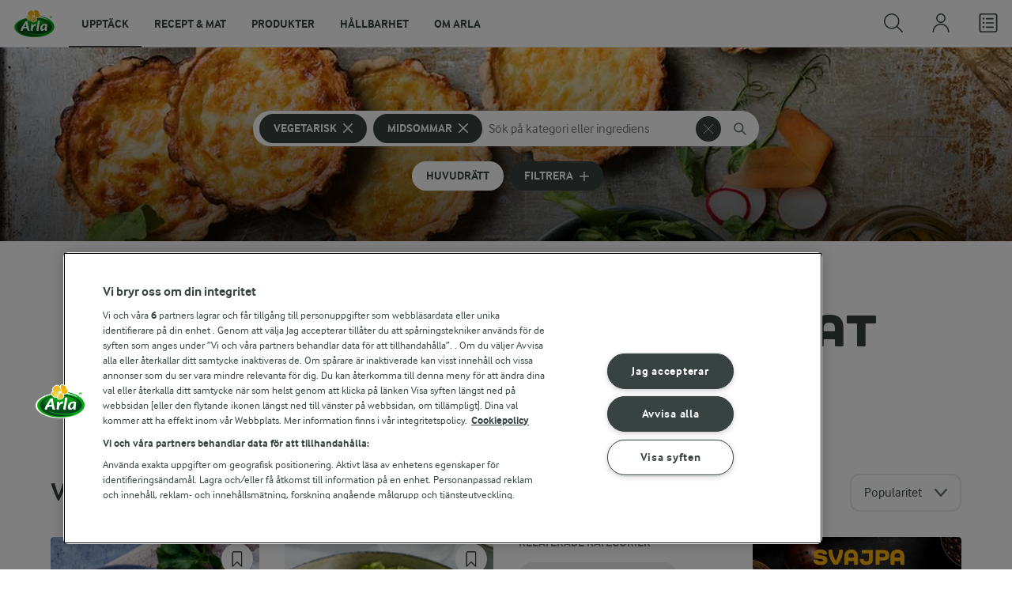

--- FILE ---
content_type: text/html; charset=utf-8
request_url: https://www.arla.se/recept/samling/vegetarisk-midsommarmat/
body_size: 1034212
content:
<!DOCTYPE html>
<html class="no-js" lang="sv" dir="ltr">
<head>
    <script>
      document.documentElement.classList.replace('no-js', 'js');
    </script>
    
<script src="https://cdn.cookielaw.org/scripttemplates/otSDKStub.js" data-document-language="true" data-domain-script="459efdf2-da30-4466-9e0b-54954e95b859"></script>
    <script>
    function reOpenCookiePopup() {
         if (window.Optanon && window.Optanon.ToggleInfoDisplay) {
              window.Optanon.ToggleInfoDisplay()
          }
    }

    function OptanonWrapper(e) {
        if (Optanon && !Optanon.IsAlertBoxClosed()) {
            Optanon.OnConsentChanged(function () {
                if (document.activeElement) {
                    document.activeElement.blur();
                }
            });
        }
        if (Optanon.IsAlertBoxClosedAndValid()) {
            window.dataLayer.push({
                'event' : 'oneTrustBannerInteractionState',
                'oneTrustBannerInteraction' : 'TRUE'
            })
            setTimeout(function () {
                var customEvent = new CustomEvent('OneTrustBannerInteractionState', {
                    bubbles: true
                })
                document.body.dispatchEvent(customEvent)
            }, 500)
        } else {
            window.dataLayer.push({
                'event' : 'oneTrustBannerInteractionState',
                'oneTrustBannerInteraction' : 'FALSE'
            })
        }
    }
    </script>
    <script>
        window['gtag_enable_tcf_support'] = true
    </script>

    <script>
gtmData = {"brandName":"Arla","breadCrumb":["Recept & mat"],"pageID":"56","pageName":"Recept & mat","pageTitle":"Vegetarisk midsommarmat - Receptsamling","primaryCategory":"Recept & mat","pageType":"FacetOverviewPageType","language":"sv","geoRegion":"US","loginStatus":"False","loginUserType":"privat","userId":"","sysEnv":"Responsive","destinationURL":"https://www.arla.se/recept/samling/vegetarisk-midsommarmat/","destinationPath":"/recept/samling/vegetarisk-midsommarmat/","hostname":"www.arla.se","pageType":"FacetPageType","pageName":"Facet","editorTag":"primary:vegetarisk,midsommar;excluded:;content:;system:;internal:;","publishDate":"2022-03-24"}; dataLayer = []; dataLayer.push(gtmData); digitalData = dataLayer;
gtmSettings = {"enableEnhancedEcommerce":true,"currency":null};
</script>
<!-- Google Tag Manager -->
<script>(function(w,d,s,l,i){w[l]=w[l]||[];w[l].push({'gtm.start':
new Date().getTime(),event:'gtm.js'});var f=d.getElementsByTagName(s)[0],
j=d.createElement(s),dl=l!='dataLayer'?'&l='+l:'';j.async=true;j.src=
'https://www.googletagmanager.com/gtm.js?id='+i+dl;f.parentNode.insertBefore(j,f);
})(window,document,'script','dataLayer','GTM-KBPZ34');</script>
<!-- End Google Tag Manager -->

    <meta charset="utf-8">
<meta name="viewport" content="width=device-width, initial-scale=1.0">

<title>Vegetarisk midsommarmat - Receptsamling | Arla</title>

    <meta name="description" content="Vegetarisk &#x2B; Midsommar">
    <meta name="robots" content="index, follow">
    <meta name="google-site-verification" content="VML8UFpyddw4W2uYByJeDiugf5BzDG3NSunX-T8PsZU">
    <meta name="apple-itunes-app" content="app-id=415895347, app-argument=https://www.arla.se/recept/samling/vegetarisk-midsommarmat/"/>
    <link rel="canonical" href="https://www.arla.se/recept/samling/vegetarisk-midsommarmat/">
    <link rel="next" href="https://www.arla.se/recept/samling/vegetarisk-midsommarmat/?page=2">
    <link rel="preload" fetchpriority="high" as="image" href="https://cdb.arla.com/api/assets/arla-se/547d4d63-72eb-4e4b-a9a3-9d0bc63166e2/vegetarisk-midsommar-2400x1000.jpg?width=1920&amp;height=600&amp;mode=cropupsize&amp;format=WEBP" type="image/jpg">

    <meta property="og:title" content="Vegetarisk midsommarmat">
    <meta property="og:type" content="website">
    <meta property="og:url" content="https://www.arla.se/recept/samling/vegetarisk-midsommarmat/">
    <meta property="og:site_name" content="Arla">
    <meta property="og:description" content="Vegetarisk &#x2B; Midsommar">
        <meta property="og:image" content="https://cdb.arla.com/api/assets/arla-se/547d4d63-72eb-4e4b-a9a3-9d0bc63166e2/vegetarisk-midsommar-2400x1000.jpg?width=1200&amp;height=630&amp;mode=cropupsize&amp;quality=90">
            <meta property="og:image:width" content="1200">
            <meta property="og:image:height" content="630">
        <meta property="og:locale" content="sv_se">
<meta name="msapplication-TileColor" content="#ffffff"/>
<meta name="msapplication-TileImage" content="arla-touch-icon-144x144-precomposed.png"/>
<link rel="apple-touch-icon-precomposed" sizes="144x144" href="/arla-touch-icon-144x144-precomposed.png">
<link rel="apple-touch-icon-precomposed" sizes="114x114" href="/arla-touch-icon-114x114-precomposed.png">
<link rel="apple-touch-icon-precomposed" sizes="72x72" href="/arla-touch-icon-72x72-precomposed.png">
<link rel="apple-touch-icon-precomposed" href="/arla-touch-icon-57x57-precomposed.png">
<link rel="shortcut icon" href="/favicon.png" type="image/png">
<link rel="shortcut icon" href="/favicon.ico" type="image/x-icon">    <script type="application/ld+json">
    [
{"@context":"https://schema.org/","type":"Organization","url":"https://www.arla.se/","logo":"https://www.arla.se/UI/img/arla-logo@2x.02d13ae2.png","@type":"Organization"},{"@context":"https://schema.org/","type":"BreadcrumbList","itemListElement":[{"type":"ListItem","position":1,"name":"Arla","item":"https://www.arla.se/","@type":"ListItem"},{"type":"ListItem","position":2,"name":"Recept & mat","item":null,"@type":"ListItem"}],"@type":"BreadcrumbList"},{"@context":"http://schema.org","@type":"ItemList","itemListElement":[{"@type":"ListItem","position":1,"url":"/recept/aioli/"},{"@type":"ListItem","position":2,"url":"/recept/caesarsallad/"},{"@type":"ListItem","position":3,"url":"/recept/broccolipaj-med-purjolok/"},{"@type":"ListItem","position":4,"url":"/recept/lemon-posset/"},{"@type":"ListItem","position":5,"url":"/recept/mjolkchoklad-med-mandelbiscotti-och-farska-bar/"},{"@type":"ListItem","position":6,"url":"/recept/lemonad/"},{"@type":"ListItem","position":7,"url":"/recept/broccolipaj-med-adelost/"},{"@type":"ListItem","position":8,"url":"/recept/smoothie-bowl/"},{"@type":"ListItem","position":9,"url":"/recept/ostpaj/"},{"@type":"ListItem","position":10,"url":"/recept/fransk-potatissallad/"},{"@type":"ListItem","position":11,"url":"/recept/tomatsallad/"},{"@type":"ListItem","position":12,"url":"/recept/snacks-med-kryddost-och-agg/"},{"@type":"ListItem","position":13,"url":"/recept/marinerad-jordgubbsallad-med-vaniljgraddfil/"},{"@type":"ListItem","position":14,"url":"/recept/fargglad-gronsakspaj/"},{"@type":"ListItem","position":15,"url":"/recept/hamburgerdressing-med-graddfil/"},{"@type":"ListItem","position":16,"url":"/recept/medelhavspaj/"},{"@type":"ListItem","position":17,"url":"/recept/glass-utan-glassmaskin/"},{"@type":"ListItem","position":18,"url":"/recept/vit-sparris-med-brynt-smor/"},{"@type":"ListItem","position":19,"url":"/recept/vegetarisk-smorgastarta/"},{"@type":"ListItem","position":20,"url":"/recept/mascarponekram-med-farska-jordgubbar-och-marang/"},{"@type":"ListItem","position":21,"url":"/recept/grillad-halloumi-med-ugnsbakad-frukt--och-gronsakssallad/"},{"@type":"ListItem","position":22,"url":"/recept/gazpacho/"},{"@type":"ListItem","position":23,"url":"/recept/mandarin-posset/"},{"@type":"ListItem","position":24,"url":"/recept/sotsalta-karamelliserade-notter/"},{"@type":"ListItem","position":25,"url":"/recept/citronmousse/"},{"@type":"ListItem","position":26,"url":"/recept/orange-posset--brittisk-apelsindessert/"},{"@type":"ListItem","position":27,"url":"/recept/solig-sparris/"},{"@type":"ListItem","position":28,"url":"/recept/smorslungad-farskpotatis/"},{"@type":"ListItem","position":29,"url":"/recept/picklade-jordgubbar-med-vitostkram-och-pistagenotter/"},{"@type":"ListItem","position":30,"url":"/recept/salsa-verde-med-oregano-dragon-och-graslok/"}]}    ]
    </script>

    

    

<!-- Google Ad Manager-->
<script async src="https://securepubads.g.doubleclick.net/tag/js/gpt.js"></script>
<script>
    var googletag = googletag || {};
    googletag.cmd = googletag.cmd || [];
</script>
<script>
    var googleAdsTagetingData = {"brandName":"Arla","breadCrumb":["Recept & mat"],"pageID":"56","pageName":"Recept & mat","pageTitle":"Vegetarisk midsommarmat - Receptsamling","primaryCategory":"Recept & mat","pageType":"FacetOverviewPageType","language":"sv","geoRegion":"US","loginStatus":"False","loginUserType":"privat","userId":"","sysEnv":"Responsive","destinationURL":"https://www.arla.se/recept/samling/vegetarisk-midsommarmat/","destinationPath":"/recept/samling/vegetarisk-midsommarmat/","hostname":"www.arla.se","pageType":"FacetPageType","pageName":"Facet","editorTag":"primary:vegetarisk,midsommar;excluded:;content:;system:;internal:;","publishDate":"2022-03-24","slug":"vegetarisk-midsommarmat","mealtime":"","season":"Midsommar"};

    var adslot = new Array();
    googletag.cmd.push(function () {
        // Facets-Facet_Overview - Header Tags
        // Top - Non-Lazy Loading
        adslot['top'] =
            googletag.defineSlot('/23057455979/arla.se/Facets/Top', [[1, 1], 'fluid'], 'top')
                .addService(googletag.pubads());

        // Tile1 - Lazy Loading
        adslot['tile1'] =
            googletag.defineSlot('/23057455979/arla.se/Facets/Tile1', [[1, 1], 'fluid'], 'tile1')
                .addService(googletag.pubads());

        // Tile2 - Lazy Loading
        adslot['tile2'] =
            googletag.defineSlot('/23057455979/arla.se/Facets/Tile2', [[1, 1], 'fluid'], 'tile2')
                .addService(googletag.pubads());

        // Mid1 - Lazy Loading
        adslot['mid1'] =
            googletag.defineSlot('/23057455979/arla.se/Facets/Mid1', [[1, 1], 'fluid'], 'mid1')
                .addService(googletag.pubads());

        // Mid2 - Lazy Loading
        adslot['mid2'] =
            googletag.defineSlot('/23057455979/arla.se/Facets/Mid2', [[1, 1], 'fluid'], 'mid2')
                .addService(googletag.pubads());
        if (googleAdsTagetingData) {
            Object.keys(googleAdsTagetingData).forEach(function (key) {
                var value = googleAdsTagetingData[key]
                googletag.pubads().setTargeting(key, Array.isArray(value) ? value.join(',') : (value ? value.toString() : ''));
            })
        }

        googletag.pubads().enableSingleRequest();
        googletag.pubads().collapseEmptyDivs();
        googletag.pubads().disableInitialLoad();
        googletag.enableServices();

        /*HERE YOU SET THE NON LAZY LOADING AD UNITS*/
        googletag.pubads().refresh([adslot['top']], { changeCorrelator: false }); // load this adcall without lazy
    });

    /*HERE YOU SET THE LAZY LOADING AD UNITS*/
    var LazyLoading_Tag_IDs = 'tile1, tile2, mid1, mid2';
</script>

<script>
    //###############################################################################
    // DON'T DO ANY CHANGES HERE
    LazyLoading_Tag_IDs = LazyLoading_Tag_IDs.replace(/\s/g, '');
    var lazyElements = LazyLoading_Tag_IDs.split(',');
    function checkLazy_tmp() {
        for (var i = 0; i < lazyElements.length; i++) {
            if (document.getElementById(lazyElements[i])
                && !document.getElementById(lazyElements[i]).dataset.isCalled
                && isAnyPartOfElementInViewport(document.getElementById(lazyElements[i]))
                && typeof googletag.pubads == 'function'
            ) {
                document.getElementById(lazyElements[i]).dataset.isCalled = true;
                googletag.pubads().refresh([adslot[lazyElements[i]]], { changeCorrelator: false });
                console.debug(lazyElements[i] + ' adcall is called!')
            }
        }
    }
    function isAnyPartOfElementInViewport(el) {
        const rect = el.getBoundingClientRect();
        const windowHeight = (window.innerHeight || document.documentElement.clientHeight);
        const windowWidth = (window.innerWidth || document.documentElement.clientWidth);
        // const vertInView = (rect.top <= windowHeight) && ((rect.top + rect.height) >= 0);
        const vertInView = (rect.top <= windowHeight + 200) && ((rect.top + rect.height) >= 0);
        const horInView = (rect.left <= windowWidth) && ((rect.left + rect.width) >= 0);
        return (vertInView && horInView);
    }
    function addEvent_tmp(elm, evType, fn, useCapture) {
        if (elm.addEventListener) {
            elm.addEventListener(evType, fn, useCapture);
            return true;
        } else if (elm.attachEvent) {
            var r = elm.attachEvent('on' + evType, fn);
            return r;
        } else {
            elm['on' + evType] = fn;
        }
    }
    addEvent_tmp(window, 'load', checkLazy_tmp, false);
    addEvent_tmp(window, 'resize', checkLazy_tmp, false);
    addEvent_tmp(window, 'scroll', checkLazy_tmp, false);
    //###############################################################################
</script>
    
    <link rel="preload" href="/UI/fonts/arlainterface-regular-webfont.e079b236.woff2" as="font" crossorigin="anonymous"/>
    <link rel="preload" href="/UI/fonts/arlainterface-bold-webfont.651e8286.woff2" as="font" crossorigin="anonymous"/>
    <link rel="preconnect" href="https://images.arla.com" crossorigin>
    <link rel="dns-prefetch" href="https://images.arla.com">
    <link href="/UI/css/cvi.e7314875.css" rel="preload" as="style"><link href="/UI/js/cvi-vendors.e005210c.js" rel="preload" as="script"><link href="/UI/js/cvi.a5e199a3.js" rel="preload" as="script"><link href="/UI/js/vue-vendors.b6b2a6c1.js" rel="preload" as="script"><link href="/UI/css/cvi.e7314875.css" rel="stylesheet">
    


<script type="text/plain" class="optanon-category-C0002">
    !function(T,l,y){var S=T.location,k="script",D="instrumentationKey",C="ingestionendpoint",I="disableExceptionTracking",E="ai.device.",b="toLowerCase",w="crossOrigin",N="POST",e="appInsightsSDK",t=y.name||"appInsights";(y.name||T[e])&&(T[e]=t);var n=T[t]||function(d){var g=!1,f=!1,m={initialize:!0,queue:[],sv:"5",version:2,config:d};function v(e,t){var n={},a="Browser";return n[E+"id"]=a[b](),n[E+"type"]=a,n["ai.operation.name"]=S&&S.pathname||"_unknown_",n["ai.internal.sdkVersion"]="javascript:snippet_"+(m.sv||m.version),{time:function(){var e=new Date;function t(e){var t=""+e;return 1===t.length&&(t="0"+t),t}return e.getUTCFullYear()+"-"+t(1+e.getUTCMonth())+"-"+t(e.getUTCDate())+"T"+t(e.getUTCHours())+":"+t(e.getUTCMinutes())+":"+t(e.getUTCSeconds())+"."+((e.getUTCMilliseconds()/1e3).toFixed(3)+"").slice(2,5)+"Z"}(),iKey:e,name:"Microsoft.ApplicationInsights."+e.replace(/-/g,"")+"."+t,sampleRate:100,tags:n,data:{baseData:{ver:2}}}}var h=d.url||y.src;if(h){function a(e){var t,n,a,i,r,o,s,c,u,p,l;g=!0,m.queue=[],f||(f=!0,t=h,s=function(){var e={},t=d.connectionString;if(t)for(var n=t.split(";"),a=0;a<n.length;a++){var i=n[a].split("=");2===i.length&&(e[i[0][b]()]=i[1])}if(!e[C]){var r=e.endpointsuffix,o=r?e.location:null;e[C]="https://"+(o?o+".":"")+"dc."+(r||"services.visualstudio.com")}return e}(),c=s[D]||d[D]||"",u=s[C],p=u?u+"/v2/track":d.endpointUrl,(l=[]).push((n="SDK LOAD Failure: Failed to load Application Insights SDK script (See stack for details)",a=t,i=p,(o=(r=v(c,"Exception")).data).baseType="ExceptionData",o.baseData.exceptions=[{typeName:"SDKLoadFailed",message:n.replace(/\./g,"-"),hasFullStack:!1,stack:n+"\nSnippet failed to load ["+a+"] -- Telemetry is disabled\nHelp Link: https://go.microsoft.com/fwlink/?linkid=2128109\nHost: "+(S&&S.pathname||"_unknown_")+"\nEndpoint: "+i,parsedStack:[]}],r)),l.push(function(e,t,n,a){var i=v(c,"Message"),r=i.data;r.baseType="MessageData";var o=r.baseData;return o.message='AI (Internal): 99 message:"'+("SDK LOAD Failure: Failed to load Application Insights SDK script (See stack for details) ("+n+")").replace(/\"/g,"")+'"',o.properties={endpoint:a},i}(0,0,t,p)),function(e,t){if(JSON){var n=T.fetch;if(n&&!y.useXhr)n(t,{method:N,body:JSON.stringify(e),mode:"cors"});else if(XMLHttpRequest){var a=new XMLHttpRequest;a.open(N,t),a.setRequestHeader("Content-type","application/json"),a.send(JSON.stringify(e))}}}(l,p))}function i(e,t){f||setTimeout(function(){!t&&m.core||a()},500)}var e=function(){var n=l.createElement(k);n.src=h;var e=y[w];return!e&&""!==e||"undefined"==n[w]||(n[w]=e),n.onload=i,n.onerror=a,n.onreadystatechange=function(e,t){"loaded"!==n.readyState&&"complete"!==n.readyState||i(0,t)},n}();y.ld<0?l.getElementsByTagName("head")[0].appendChild(e):setTimeout(function(){l.getElementsByTagName(k)[0].parentNode.appendChild(e)},y.ld||0)}try{m.cookie=l.cookie}catch(p){}function t(e){for(;e.length;)!function(t){m[t]=function(){var e=arguments;g||m.queue.push(function(){m[t].apply(m,e)})}}(e.pop())}var n="track",r="TrackPage",o="TrackEvent";t([n+"Event",n+"PageView",n+"Exception",n+"Trace",n+"DependencyData",n+"Metric",n+"PageViewPerformance","start"+r,"stop"+r,"start"+o,"stop"+o,"addTelemetryInitializer","setAuthenticatedUserContext","clearAuthenticatedUserContext","flush"]),m.SeverityLevel={Verbose:0,Information:1,Warning:2,Error:3,Critical:4};var s=(d.extensionConfig||{}).ApplicationInsightsAnalytics||{};if(!0!==d[I]&&!0!==s[I]){var c="onerror";t(["_"+c]);var u=T[c];T[c]=function(e,t,n,a,i){var r=u&&u(e,t,n,a,i);return!0!==r&&m["_"+c]({message:e,url:t,lineNumber:n,columnNumber:a,error:i}),r},d.autoExceptionInstrumented=!0}return m}(y.cfg);function a(){y.onInit&&y.onInit(n)}(T[t]=n).queue&&0===n.queue.length?(n.queue.push(a),n.trackPageView({})):a()}(window,document,{
src: "https://js.monitor.azure.com/scripts/b/ai.2.min.js", // The SDK URL Source
crossOrigin: "anonymous", 
cfg: { // Application Insights Configuration
    instrumentationKey: '9625e5ba-6826-45a6-9baa-7588395449f8'
}});
</script>

    <script>
        document.documentElement.classList.add('no-touch');
        window.addEventListener('touchstart', function onFirstTouch() {
            document.documentElement.classList.remove('no-touch');
            window.removeEventListener('touchstart', onFirstTouch, false);
        }, false);
    </script>
</head>
<body class="">
<!-- Google Tag Manager (noscript) -->
<noscript><iframe src="https://www.googletagmanager.com/ns.html?id=GTM-KBPZ34"
height="0" width="0" style="display:none;visibility:hidden"></iframe></noscript>
<!-- End Google Tag Manager (noscript) -->

<input id="RequestVerificationToken" type="hidden" value="CfDJ8Cxd4Hj5oHlJmXpZ77pKm7lLBOHzTVNCzpWPhXXSy6pGrIsCHHjy3r14Y9JtLTTmkDcU7B0FAmxFduvgxb-QTafv4llkk4AMfHRZ5Lmf3xRDXjH-rNE2VpkT8bqct6liig5ZyKXdPiaxl1Pg33InN-U"/>


<div class="c-site-wrapper">

<header class="c-header u-flex u-hidden-print">
    <a class="c-header__logo u-ml--s" href="/">
        <img width="55" height="36" src="/UI/img/arla-logo.a7388293.svg" alt="Arla">
    </a>
<nav class="c-main-menu u-hidden-print" data-vue="WebCoreMainMenu" data-model="{&quot;newLinkLabelText&quot;:&quot;Ny&quot;,&quot;accessibility&quot;:{&quot;openButtonLabel&quot;:&quot;&#xD6;ppna huvudmeny&quot;,&quot;closeButtonLabel&quot;:&quot;St&#xE4;ng huvudmeny&quot;,&quot;navigationLabel&quot;:&quot;Huvudmeny&quot;},&quot;sections&quot;:[{&quot;title&quot;:&quot;Uppt&#xE4;ck&quot;,&quot;url&quot;:&quot;/&quot;,&quot;isActive&quot;:true,&quot;enableServerSideRendering&quot;:false,&quot;subsections&quot;:[{&quot;title&quot;:&quot;Utforska&quot;,&quot;titleUrl&quot;:null,&quot;items&quot;:[{&quot;link&quot;:{&quot;href&quot;:&quot;/&quot;,&quot;text&quot;:&quot;Start&quot;,&quot;isActive&quot;:false,&quot;attributes&quot;:{}},&quot;hasUnderline&quot;:false,&quot;isNew&quot;:false},{&quot;link&quot;:{&quot;href&quot;:&quot;/arlakadabra/&quot;,&quot;text&quot;:&quot;Arlakadabra&quot;,&quot;isActive&quot;:false,&quot;attributes&quot;:{}},&quot;hasUnderline&quot;:false,&quot;isNew&quot;:false},{&quot;link&quot;:{&quot;href&quot;:&quot;/event-sponsring/&quot;,&quot;text&quot;:&quot;Event &amp; sponsring&quot;,&quot;isActive&quot;:false,&quot;attributes&quot;:{}},&quot;hasUnderline&quot;:false,&quot;isNew&quot;:false},{&quot;link&quot;:{&quot;href&quot;:&quot;/halsa/&quot;,&quot;text&quot;:&quot;H&#xE4;lsa&quot;,&quot;isActive&quot;:false,&quot;attributes&quot;:{}},&quot;hasUnderline&quot;:false,&quot;isNew&quot;:false},{&quot;link&quot;:{&quot;href&quot;:&quot;/nyhetsbrev/&quot;,&quot;text&quot;:&quot;Nyhetsbrev&quot;,&quot;isActive&quot;:false,&quot;attributes&quot;:{}},&quot;hasUnderline&quot;:false,&quot;isNew&quot;:false},{&quot;link&quot;:{&quot;href&quot;:&quot;/artiklar/&quot;,&quot;text&quot;:&quot;Artiklar&quot;,&quot;isActive&quot;:false,&quot;attributes&quot;:{}},&quot;hasUnderline&quot;:false,&quot;isNew&quot;:false}]},{&quot;title&quot;:&quot;Aktuellt&quot;,&quot;titleUrl&quot;:null,&quot;items&quot;:[{&quot;link&quot;:{&quot;href&quot;:&quot;/produkter/nya-produkter/&quot;,&quot;text&quot;:&quot;Nya produkter&quot;,&quot;isActive&quot;:false,&quot;attributes&quot;:{}},&quot;hasUnderline&quot;:false,&quot;isNew&quot;:false},{&quot;link&quot;:{&quot;href&quot;:&quot;/recept/samling/nytt/&quot;,&quot;text&quot;:&quot;Nya recept&quot;,&quot;isActive&quot;:false,&quot;attributes&quot;:{&quot;title&quot;:&quot;Nya recept&quot;}},&quot;hasUnderline&quot;:false,&quot;isNew&quot;:false},{&quot;link&quot;:{&quot;href&quot;:&quot;/arlakadabra/mjolkbaksidor/&quot;,&quot;text&quot;:&quot;Mj&#xF6;lkbaksidor&quot;,&quot;isActive&quot;:false,&quot;attributes&quot;:{}},&quot;hasUnderline&quot;:false,&quot;isNew&quot;:false},{&quot;link&quot;:{&quot;href&quot;:&quot;/om-arla/farm-ahead/vart-lite-mer/&quot;,&quot;text&quot;:&quot;V&#xE4;rt lite mer&quot;,&quot;isActive&quot;:false,&quot;attributes&quot;:{}},&quot;hasUnderline&quot;:false,&quot;isNew&quot;:true}]},{&quot;title&quot;:&quot;Letade du efter?&quot;,&quot;titleUrl&quot;:null,&quot;items&quot;:[{&quot;link&quot;:{&quot;href&quot;:&quot;/recept/&quot;,&quot;text&quot;:&quot;Recept &amp; mat&quot;,&quot;isActive&quot;:true,&quot;attributes&quot;:{}},&quot;hasUnderline&quot;:false,&quot;isNew&quot;:false},{&quot;link&quot;:{&quot;href&quot;:&quot;/produkter/&quot;,&quot;text&quot;:&quot;Produkter&quot;,&quot;isActive&quot;:false,&quot;attributes&quot;:{}},&quot;hasUnderline&quot;:false,&quot;isNew&quot;:false},{&quot;link&quot;:{&quot;href&quot;:&quot;/om-arla/jobb-karriar/&quot;,&quot;text&quot;:&quot;Jobb &amp; karri&#xE4;r&quot;,&quot;isActive&quot;:false,&quot;attributes&quot;:{}},&quot;hasUnderline&quot;:false,&quot;isNew&quot;:false},{&quot;link&quot;:{&quot;href&quot;:&quot;/om-arla/kontakta-oss/&quot;,&quot;text&quot;:&quot;Kontakta oss&quot;,&quot;isActive&quot;:false,&quot;attributes&quot;:{}},&quot;hasUnderline&quot;:false,&quot;isNew&quot;:false}]}]},{&quot;title&quot;:&quot;Recept &amp; mat&quot;,&quot;url&quot;:&quot;/recept/&quot;,&quot;isActive&quot;:false,&quot;enableServerSideRendering&quot;:false,&quot;subsections&quot;:[{&quot;title&quot;:&quot;Recept och inspiration&quot;,&quot;titleUrl&quot;:null,&quot;items&quot;:[{&quot;link&quot;:{&quot;href&quot;:&quot;/recept/&quot;,&quot;text&quot;:&quot;Recept och mat&quot;,&quot;isActive&quot;:false,&quot;attributes&quot;:{}},&quot;hasUnderline&quot;:false,&quot;isNew&quot;:false},{&quot;link&quot;:{&quot;href&quot;:&quot;/recept/inspiration/&quot;,&quot;text&quot;:&quot;Inspiration&quot;,&quot;isActive&quot;:false,&quot;attributes&quot;:{}},&quot;hasUnderline&quot;:false,&quot;isNew&quot;:false},{&quot;link&quot;:{&quot;href&quot;:&quot;/recept/samling/nytt/&quot;,&quot;text&quot;:&quot;Nya recept&quot;,&quot;isActive&quot;:false,&quot;attributes&quot;:{&quot;title&quot;:&quot;Nya recept&quot;}},&quot;hasUnderline&quot;:false,&quot;isNew&quot;:false},{&quot;link&quot;:{&quot;href&quot;:&quot;/recept/kokbocker-och-broschyrer/pdf/&quot;,&quot;text&quot;:&quot;Arla Mat-broschyrer&quot;,&quot;isActive&quot;:false,&quot;attributes&quot;:{}},&quot;hasUnderline&quot;:false,&quot;isNew&quot;:false}]},{&quot;title&quot;:&quot;Planering och tj&#xE4;nster&quot;,&quot;titleUrl&quot;:null,&quot;items&quot;:[{&quot;link&quot;:{&quot;href&quot;:&quot;/recept/veckomatsedlar/&quot;,&quot;text&quot;:&quot;Veckomatsedlar&quot;,&quot;isActive&quot;:false,&quot;attributes&quot;:{}},&quot;hasUnderline&quot;:false,&quot;isNew&quot;:false},{&quot;link&quot;:{&quot;href&quot;:&quot;/artiklar/temadagar-kalender-med-matdagar/&quot;,&quot;text&quot;:&quot;Temadagar 2026&quot;,&quot;isActive&quot;:false,&quot;attributes&quot;:{&quot;title&quot;:&quot;Temadagar 2026&quot;}},&quot;hasUnderline&quot;:false,&quot;isNew&quot;:false}]},{&quot;title&quot;:&quot;Uppt&#xE4;ck&quot;,&quot;titleUrl&quot;:null,&quot;items&quot;:[{&quot;link&quot;:{&quot;href&quot;:&quot;/recept/matkanalen/&quot;,&quot;text&quot;:&quot;Matkanalen av Arla&quot;,&quot;isActive&quot;:false,&quot;attributes&quot;:{}},&quot;hasUnderline&quot;:false,&quot;isNew&quot;:false},{&quot;link&quot;:{&quot;href&quot;:&quot;/recept/arla-mat-app/&quot;,&quot;text&quot;:&quot;Arla Mat-appen&quot;,&quot;isActive&quot;:false,&quot;attributes&quot;:{}},&quot;hasUnderline&quot;:false,&quot;isNew&quot;:false},{&quot;link&quot;:{&quot;href&quot;:&quot;/recept/arla-mat/&quot;,&quot;text&quot;:&quot;Om Arla Mat&quot;,&quot;isActive&quot;:false,&quot;attributes&quot;:{}},&quot;hasUnderline&quot;:false,&quot;isNew&quot;:false}]}]},{&quot;title&quot;:&quot;Produkter&quot;,&quot;url&quot;:&quot;/produkter/&quot;,&quot;isActive&quot;:false,&quot;enableServerSideRendering&quot;:false,&quot;subsections&quot;:[{&quot;title&quot;:&quot;&#xD6;versikt&quot;,&quot;titleUrl&quot;:null,&quot;items&quot;:[{&quot;link&quot;:{&quot;href&quot;:&quot;/produkter/&quot;,&quot;text&quot;:&quot;Produkter&quot;,&quot;isActive&quot;:false,&quot;attributes&quot;:{}},&quot;hasUnderline&quot;:false,&quot;isNew&quot;:false},{&quot;link&quot;:{&quot;href&quot;:&quot;/produkter/nya-produkter/&quot;,&quot;text&quot;:&quot;Nya produkter&quot;,&quot;isActive&quot;:false,&quot;attributes&quot;:{}},&quot;hasUnderline&quot;:false,&quot;isNew&quot;:false},{&quot;link&quot;:{&quot;href&quot;:&quot;/produkter/ekologiskt/&quot;,&quot;text&quot;:&quot;Ekologiska produkter&quot;,&quot;isActive&quot;:false,&quot;attributes&quot;:{}},&quot;hasUnderline&quot;:false,&quot;isNew&quot;:false},{&quot;link&quot;:{&quot;href&quot;:&quot;/produkter/laktosfritt/&quot;,&quot;text&quot;:&quot;Laktosfria produkter&quot;,&quot;isActive&quot;:false,&quot;attributes&quot;:{}},&quot;hasUnderline&quot;:false,&quot;isNew&quot;:false},{&quot;link&quot;:{&quot;href&quot;:&quot;/produkter/forpackningar/&quot;,&quot;text&quot;:&quot;F&#xF6;rpackningar&quot;,&quot;isActive&quot;:false,&quot;attributes&quot;:{}},&quot;hasUnderline&quot;:false,&quot;isNew&quot;:false},{&quot;link&quot;:{&quot;href&quot;:&quot;/produkter/mjolk/&quot;,&quot;text&quot;:&quot;Mj&#xF6;lk&quot;,&quot;isActive&quot;:false,&quot;attributes&quot;:{}},&quot;hasUnderline&quot;:false,&quot;isNew&quot;:false},{&quot;link&quot;:{&quot;href&quot;:&quot;/produkter/yoghurt/&quot;,&quot;text&quot;:&quot;Yoghurt&quot;,&quot;isActive&quot;:false,&quot;attributes&quot;:{}},&quot;hasUnderline&quot;:false,&quot;isNew&quot;:false},{&quot;link&quot;:{&quot;href&quot;:&quot;/produkter/ost/&quot;,&quot;text&quot;:&quot;Ost&quot;,&quot;isActive&quot;:false,&quot;attributes&quot;:{}},&quot;hasUnderline&quot;:false,&quot;isNew&quot;:false},{&quot;link&quot;:{&quot;href&quot;:&quot;/produkter/kvarg/&quot;,&quot;text&quot;:&quot;Kvarg&quot;,&quot;isActive&quot;:false,&quot;attributes&quot;:{}},&quot;hasUnderline&quot;:false,&quot;isNew&quot;:false},{&quot;link&quot;:{&quot;href&quot;:&quot;/produkter/arla-koket/creme-fraiche/&quot;,&quot;text&quot;:&quot;Cr&#xE8;me Fraiche&quot;,&quot;isActive&quot;:false,&quot;attributes&quot;:{}},&quot;hasUnderline&quot;:false,&quot;isNew&quot;:false},{&quot;link&quot;:{&quot;href&quot;:&quot;/produkter/smor-matfett/&quot;,&quot;text&quot;:&quot;Sm&#xF6;r &amp; matfett&quot;,&quot;isActive&quot;:false,&quot;attributes&quot;:{}},&quot;hasUnderline&quot;:false,&quot;isNew&quot;:false},{&quot;link&quot;:{&quot;href&quot;:&quot;/produkter/#produktgrupper&quot;,&quot;text&quot;:&quot;Fler produktgrupper&quot;,&quot;isActive&quot;:false,&quot;attributes&quot;:{}},&quot;hasUnderline&quot;:false,&quot;isNew&quot;:false}]},{&quot;title&quot;:&quot;Varum&#xE4;rken &amp; produkter&quot;,&quot;titleUrl&quot;:null,&quot;items&quot;:[{&quot;link&quot;:{&quot;href&quot;:&quot;/produkter/varumarken/&quot;,&quot;text&quot;:&quot;V&#xE5;ra varum&#xE4;rken&quot;,&quot;isActive&quot;:false,&quot;attributes&quot;:{}},&quot;hasUnderline&quot;:false,&quot;isNew&quot;:false},{&quot;link&quot;:{&quot;href&quot;:&quot;/produkter/arla-brand/&quot;,&quot;text&quot;:&quot;Arla&#xAE;&quot;,&quot;isActive&quot;:false,&quot;attributes&quot;:{}},&quot;hasUnderline&quot;:false,&quot;isNew&quot;:false},{&quot;link&quot;:{&quot;href&quot;:&quot;/produkter/arla-ko/&quot;,&quot;text&quot;:&quot;Arla Ko&quot;,&quot;isActive&quot;:false,&quot;attributes&quot;:{}},&quot;hasUnderline&quot;:false,&quot;isNew&quot;:false},{&quot;link&quot;:{&quot;href&quot;:&quot;/produkter/arla-laktosfri/&quot;,&quot;text&quot;:&quot;Arla Laktosfri&quot;,&quot;isActive&quot;:false,&quot;attributes&quot;:{}},&quot;hasUnderline&quot;:false,&quot;isNew&quot;:false},{&quot;link&quot;:{&quot;href&quot;:&quot;/produkter/cultura/&quot;,&quot;text&quot;:&quot;Arla Cultura&#xAE;&quot;,&quot;isActive&quot;:false,&quot;attributes&quot;:{}},&quot;hasUnderline&quot;:false,&quot;isNew&quot;:true},{&quot;link&quot;:{&quot;href&quot;:&quot;/produkter/arla-koket/&quot;,&quot;text&quot;:&quot;Arla K&#xF6;ket&#xAE;&quot;,&quot;isActive&quot;:false,&quot;attributes&quot;:{}},&quot;hasUnderline&quot;:false,&quot;isNew&quot;:false},{&quot;link&quot;:{&quot;href&quot;:&quot;/produkter/arla-brand/familjefavoriter/&quot;,&quot;text&quot;:&quot;Arla&#xAE; Familjefavoriter&quot;,&quot;isActive&quot;:false,&quot;attributes&quot;:{}},&quot;hasUnderline&quot;:false,&quot;isNew&quot;:false},{&quot;link&quot;:{&quot;href&quot;:&quot;/produkter/arla-jord/&quot;,&quot;text&quot;:&quot;Arla J&#xD6;R&#x110;&#xAE;&quot;,&quot;isActive&quot;:false,&quot;attributes&quot;:{}},&quot;hasUnderline&quot;:false,&quot;isNew&quot;:false},{&quot;link&quot;:{&quot;href&quot;:&quot;/produkter/arla-latte-art/&quot;,&quot;text&quot;:&quot;Arla Latte Art&quot;,&quot;isActive&quot;:false,&quot;attributes&quot;:{}},&quot;hasUnderline&quot;:false,&quot;isNew&quot;:false},{&quot;link&quot;:{&quot;href&quot;:&quot;/produkter/arla-protein/&quot;,&quot;text&quot;:&quot;Arla&#xAE; Protein&quot;,&quot;isActive&quot;:false,&quot;attributes&quot;:{}},&quot;hasUnderline&quot;:false,&quot;isNew&quot;:false},{&quot;link&quot;:{&quot;href&quot;:&quot;/produkter/arla-apetina/&quot;,&quot;text&quot;:&quot;Apetina&#xAE;&quot;,&quot;isActive&quot;:false,&quot;attributes&quot;:{}},&quot;hasUnderline&quot;:false,&quot;isNew&quot;:false},{&quot;link&quot;:{&quot;href&quot;:&quot;/produkter/boxholms/&quot;,&quot;text&quot;:&quot;Boxholms&#xAE; ost&quot;,&quot;isActive&quot;:false,&quot;attributes&quot;:{}},&quot;hasUnderline&quot;:false,&quot;isNew&quot;:false},{&quot;link&quot;:{&quot;href&quot;:&quot;/produkter/bregott/&quot;,&quot;text&quot;:&quot;Bregott&quot;,&quot;isActive&quot;:false,&quot;attributes&quot;:{}},&quot;hasUnderline&quot;:false,&quot;isNew&quot;:false}]},{&quot;title&quot;:null,&quot;titleUrl&quot;:null,&quot;items&quot;:[{&quot;link&quot;:{&quot;href&quot;:&quot;/produkter/castello/&quot;,&quot;text&quot;:&quot;Castello&quot;,&quot;isActive&quot;:false,&quot;attributes&quot;:{}},&quot;hasUnderline&quot;:false,&quot;isNew&quot;:false},{&quot;link&quot;:{&quot;href&quot;:&quot;/produkter/dreamy-dessert/&quot;,&quot;text&quot;:&quot;Dreamy Dessert&quot;,&quot;isActive&quot;:false,&quot;attributes&quot;:{}},&quot;hasUnderline&quot;:false,&quot;isNew&quot;:false},{&quot;link&quot;:{&quot;href&quot;:&quot;/produkter/falbygdens/&quot;,&quot;text&quot;:&quot;Falbygdens&#xAE;&quot;,&quot;isActive&quot;:false,&quot;attributes&quot;:{&quot;title&quot;:&quot;Falbygdens&#xAE;&quot;}},&quot;hasUnderline&quot;:false,&quot;isNew&quot;:false},{&quot;link&quot;:{&quot;href&quot;:&quot;/produkter/kelda/&quot;,&quot;text&quot;:&quot;Kelda&#xAE;&quot;,&quot;isActive&quot;:false,&quot;attributes&quot;:{}},&quot;hasUnderline&quot;:false,&quot;isNew&quot;:false},{&quot;link&quot;:{&quot;href&quot;:&quot;/produkter/keso-cottage-cheese/&quot;,&quot;text&quot;:&quot;KESO&#xAE; Cottage cheese&quot;,&quot;isActive&quot;:false,&quot;attributes&quot;:{}},&quot;hasUnderline&quot;:false,&quot;isNew&quot;:false},{&quot;link&quot;:{&quot;href&quot;:&quot;/produkter/klover/&quot;,&quot;text&quot;:&quot;Kl&#xF6;ver&quot;,&quot;isActive&quot;:false,&quot;attributes&quot;:{}},&quot;hasUnderline&quot;:false,&quot;isNew&quot;:false},{&quot;link&quot;:{&quot;href&quot;:&quot;/produkter/kvibille/&quot;,&quot;text&quot;:&quot;Kvibille&quot;,&quot;isActive&quot;:false,&quot;attributes&quot;:{}},&quot;hasUnderline&quot;:false,&quot;isNew&quot;:false},{&quot;link&quot;:{&quot;href&quot;:&quot;/produkter/latt--lagom/&quot;,&quot;text&quot;:&quot;L&#xE4;tt &amp; Lagom&quot;,&quot;isActive&quot;:false,&quot;attributes&quot;:{}},&quot;hasUnderline&quot;:false,&quot;isNew&quot;:false},{&quot;link&quot;:{&quot;href&quot;:&quot;/produkter/pucko/&quot;,&quot;text&quot;:&quot;Pucko&quot;,&quot;isActive&quot;:false,&quot;attributes&quot;:{}},&quot;hasUnderline&quot;:false,&quot;isNew&quot;:false},{&quot;link&quot;:{&quot;href&quot;:&quot;/produkter/svenskt-smor/&quot;,&quot;text&quot;:&quot;Svenskt Sm&#xF6;r&quot;,&quot;isActive&quot;:false,&quot;attributes&quot;:{}},&quot;hasUnderline&quot;:false,&quot;isNew&quot;:false},{&quot;link&quot;:{&quot;href&quot;:&quot;/produkter/wastgota-kloster/&quot;,&quot;text&quot;:&quot;W&#xE4;stg&#xF6;ta Kloster&quot;,&quot;isActive&quot;:false,&quot;attributes&quot;:{}},&quot;hasUnderline&quot;:false,&quot;isNew&quot;:false},{&quot;link&quot;:{&quot;href&quot;:&quot;/produkter/yalla/&quot;,&quot;text&quot;:&quot;Yalla!&quot;,&quot;isActive&quot;:false,&quot;attributes&quot;:{}},&quot;hasUnderline&quot;:false,&quot;isNew&quot;:false},{&quot;link&quot;:{&quot;href&quot;:&quot;/produkter/yoggi/&quot;,&quot;text&quot;:&quot;Yoggi&quot;,&quot;isActive&quot;:false,&quot;attributes&quot;:{}},&quot;hasUnderline&quot;:false,&quot;isNew&quot;:false}]}]},{&quot;title&quot;:&quot;H&#xE5;llbarhet&quot;,&quot;url&quot;:&quot;/hallbarhet/&quot;,&quot;isActive&quot;:false,&quot;enableServerSideRendering&quot;:false,&quot;subsections&quot;:[{&quot;title&quot;:&quot;&#xD6;verblick&quot;,&quot;titleUrl&quot;:null,&quot;items&quot;:[{&quot;link&quot;:{&quot;href&quot;:&quot;/hallbarhet/&quot;,&quot;text&quot;:&quot;H&#xE5;llbarhet&quot;,&quot;isActive&quot;:false,&quot;attributes&quot;:{}},&quot;hasUnderline&quot;:false,&quot;isNew&quot;:false},{&quot;link&quot;:{&quot;href&quot;:&quot;/hallbarhet/maten/&quot;,&quot;text&quot;:&quot;Maten&quot;,&quot;isActive&quot;:false,&quot;attributes&quot;:{}},&quot;hasUnderline&quot;:false,&quot;isNew&quot;:false},{&quot;link&quot;:{&quot;href&quot;:&quot;/hallbarhet/forpackningarna/&quot;,&quot;text&quot;:&quot;F&#xF6;rpackningarna&quot;,&quot;isActive&quot;:false,&quot;attributes&quot;:{}},&quot;hasUnderline&quot;:false,&quot;isNew&quot;:false},{&quot;link&quot;:{&quot;href&quot;:&quot;/hallbarhet/transporterna/&quot;,&quot;text&quot;:&quot;Transporterna&quot;,&quot;isActive&quot;:false,&quot;attributes&quot;:{}},&quot;hasUnderline&quot;:false,&quot;isNew&quot;:false},{&quot;link&quot;:{&quot;href&quot;:&quot;/hallbarhet/mejerierna/&quot;,&quot;text&quot;:&quot;Mejerierna&quot;,&quot;isActive&quot;:false,&quot;attributes&quot;:{}},&quot;hasUnderline&quot;:false,&quot;isNew&quot;:false},{&quot;link&quot;:{&quot;href&quot;:&quot;/hallbarhet/gardarna/&quot;,&quot;text&quot;:&quot;G&#xE5;rdarna&quot;,&quot;isActive&quot;:false,&quot;attributes&quot;:{}},&quot;hasUnderline&quot;:false,&quot;isNew&quot;:false},{&quot;link&quot;:{&quot;href&quot;:&quot;/hallbarhet/korna/&quot;,&quot;text&quot;:&quot;Korna&quot;,&quot;isActive&quot;:false,&quot;attributes&quot;:{}},&quot;hasUnderline&quot;:false,&quot;isNew&quot;:false},{&quot;link&quot;:{&quot;href&quot;:&quot;/hallbarhet/marken/&quot;,&quot;text&quot;:&quot;Marken&quot;,&quot;isActive&quot;:false,&quot;attributes&quot;:{}},&quot;hasUnderline&quot;:false,&quot;isNew&quot;:false}]},{&quot;title&quot;:&quot;Mer om h&#xE5;llbarhet&quot;,&quot;titleUrl&quot;:null,&quot;items&quot;:[{&quot;link&quot;:{&quot;href&quot;:&quot;/om-arla/farm-ahead/vart-lite-mer/&quot;,&quot;text&quot;:&quot;V&#xE4;rt lite mer&quot;,&quot;isActive&quot;:false,&quot;attributes&quot;:{}},&quot;hasUnderline&quot;:false,&quot;isNew&quot;:true},{&quot;link&quot;:{&quot;href&quot;:&quot;/hallbarhet/ekologiskt/&quot;,&quot;text&quot;:&quot;Ekologiskt&quot;,&quot;isActive&quot;:false,&quot;attributes&quot;:{}},&quot;hasUnderline&quot;:false,&quot;isNew&quot;:false},{&quot;link&quot;:{&quot;href&quot;:&quot;/hallbarhet/korna/djuromsorg/&quot;,&quot;text&quot;:&quot;Arla och djuromsorg&quot;,&quot;isActive&quot;:false,&quot;attributes&quot;:{}},&quot;hasUnderline&quot;:false,&quot;isNew&quot;:false},{&quot;link&quot;:{&quot;href&quot;:&quot;/hallbarhet/gardarna/arlagarden/&quot;,&quot;text&quot;:&quot;Arlag&#xE5;rden&#xAE; &#x2013; kvalitet p&#xE5; g&#xE5;rden&quot;,&quot;isActive&quot;:false,&quot;attributes&quot;:{}},&quot;hasUnderline&quot;:false,&quot;isNew&quot;:false},{&quot;link&quot;:{&quot;href&quot;:&quot;/hallbarhet/ansvar-csr/&quot;,&quot;text&quot;:&quot;H&#xE5;llbarhetsrapporter (CSR)&quot;,&quot;isActive&quot;:false,&quot;attributes&quot;:{}},&quot;hasUnderline&quot;:false,&quot;isNew&quot;:false},{&quot;link&quot;:{&quot;href&quot;:&quot;/hallbarhet/klimatmal/&quot;,&quot;text&quot;:&quot;Klimatm&#xE5;l&quot;,&quot;isActive&quot;:false,&quot;attributes&quot;:{}},&quot;hasUnderline&quot;:false,&quot;isNew&quot;:false},{&quot;link&quot;:{&quot;href&quot;:&quot;/hallbarhet/gardarna/biologisk-mangfald/&quot;,&quot;text&quot;:&quot;Biologisk m&#xE5;ngfald&quot;,&quot;isActive&quot;:false,&quot;attributes&quot;:{}},&quot;hasUnderline&quot;:false,&quot;isNew&quot;:false},{&quot;link&quot;:{&quot;href&quot;:&quot;/hallbarhet/gardarna/innovationsgarden/&quot;,&quot;text&quot;:&quot;Innovationsg&#xE5;rden&quot;,&quot;isActive&quot;:false,&quot;attributes&quot;:{}},&quot;hasUnderline&quot;:false,&quot;isNew&quot;:false}]}]},{&quot;title&quot;:&quot;Om Arla&quot;,&quot;url&quot;:&quot;/om-arla/&quot;,&quot;isActive&quot;:false,&quot;enableServerSideRendering&quot;:false,&quot;subsections&quot;:[{&quot;title&quot;:&quot; &#xD6;verblick &quot;,&quot;titleUrl&quot;:null,&quot;items&quot;:[{&quot;link&quot;:{&quot;href&quot;:&quot;/om-arla/&quot;,&quot;text&quot;:&quot;Om Arla&quot;,&quot;isActive&quot;:false,&quot;attributes&quot;:{}},&quot;hasUnderline&quot;:false,&quot;isNew&quot;:false},{&quot;link&quot;:{&quot;href&quot;:&quot;/om-arla/fragor-och-svar/&quot;,&quot;text&quot;:&quot;Vanliga fr&#xE5;gor och svar&quot;,&quot;isActive&quot;:false,&quot;attributes&quot;:{}},&quot;hasUnderline&quot;:false,&quot;isNew&quot;:false},{&quot;link&quot;:{&quot;href&quot;:&quot;/om-arla/nyheter-press/&quot;,&quot;text&quot;:&quot;Nyheter &amp; press&quot;,&quot;isActive&quot;:false,&quot;attributes&quot;:{}},&quot;hasUnderline&quot;:false,&quot;isNew&quot;:false},{&quot;link&quot;:{&quot;href&quot;:&quot;/om-arla/jobb-karriar/&quot;,&quot;text&quot;:&quot;Jobb &amp; karri&#xE4;r&quot;,&quot;isActive&quot;:false,&quot;attributes&quot;:{}},&quot;hasUnderline&quot;:false,&quot;isNew&quot;:false},{&quot;link&quot;:{&quot;href&quot;:&quot;/om-arla/kontakta-oss/&quot;,&quot;text&quot;:&quot;Kontakta oss&quot;,&quot;isActive&quot;:false,&quot;attributes&quot;:{}},&quot;hasUnderline&quot;:false,&quot;isNew&quot;:false}]},{&quot;title&quot;:&quot;Kooperativet &quot;,&quot;titleUrl&quot;:null,&quot;items&quot;:[{&quot;link&quot;:{&quot;href&quot;:&quot;/om-arla/bondeagda/&quot;,&quot;text&quot;:&quot;Bonde&#xE4;gda Arla&quot;,&quot;isActive&quot;:false,&quot;attributes&quot;:{}},&quot;hasUnderline&quot;:false,&quot;isNew&quot;:false},{&quot;link&quot;:{&quot;href&quot;:&quot;/om-arla/koncernen/&quot;,&quot;text&quot;:&quot;Koncernen Arla&quot;,&quot;isActive&quot;:false,&quot;attributes&quot;:{}},&quot;hasUnderline&quot;:false,&quot;isNew&quot;:false},{&quot;link&quot;:{&quot;href&quot;:&quot;/om-arla/arlas-historia/&quot;,&quot;text&quot;:&quot;Arlas historia&quot;,&quot;isActive&quot;:false,&quot;attributes&quot;:{}},&quot;hasUnderline&quot;:false,&quot;isNew&quot;:false},{&quot;link&quot;:{&quot;href&quot;:&quot;/om-arla/mjolkpriset/&quot;,&quot;text&quot;:&quot;Mj&#xF6;lkpriset&quot;,&quot;isActive&quot;:false,&quot;attributes&quot;:{}},&quot;hasUnderline&quot;:false,&quot;isNew&quot;:false},{&quot;link&quot;:{&quot;href&quot;:&quot;/om-arla/mejerier/&quot;,&quot;text&quot;:&quot;V&#xE5;ra mejerier&quot;,&quot;isActive&quot;:false,&quot;attributes&quot;:{}},&quot;hasUnderline&quot;:false,&quot;isNew&quot;:false},{&quot;link&quot;:{&quot;href&quot;:&quot;/om-arla/bonden-korna-garden/&quot;,&quot;text&quot;:&quot;Bonden, korna &amp; bondg&#xE5;rden&quot;,&quot;isActive&quot;:false,&quot;attributes&quot;:{}},&quot;hasUnderline&quot;:false,&quot;isNew&quot;:false},{&quot;link&quot;:{&quot;href&quot;:&quot;/om-arla/agare/&quot;,&quot;text&quot;:&quot;F&#xF6;r &#xE4;gare&quot;,&quot;isActive&quot;:false,&quot;attributes&quot;:{}},&quot;hasUnderline&quot;:false,&quot;isNew&quot;:false}]},{&quot;title&quot;:&quot;Mer om Arla&quot;,&quot;titleUrl&quot;:null,&quot;items&quot;:[{&quot;link&quot;:{&quot;href&quot;:&quot;/hallbarhet/&quot;,&quot;text&quot;:&quot;H&#xE5;llbarhet&quot;,&quot;isActive&quot;:false,&quot;attributes&quot;:{}},&quot;hasUnderline&quot;:false,&quot;isNew&quot;:false},{&quot;link&quot;:{&quot;href&quot;:&quot;/hallbarhet/korna/djuromsorg/&quot;,&quot;text&quot;:&quot;Arla och djuromsorg&quot;,&quot;isActive&quot;:false,&quot;attributes&quot;:{}},&quot;hasUnderline&quot;:false,&quot;isNew&quot;:false},{&quot;link&quot;:{&quot;href&quot;:&quot;/hallbarhet/klimatresa/&quot;,&quot;text&quot;:&quot;F&#xF6;lj v&#xE5;r klimatresa&quot;,&quot;isActive&quot;:false,&quot;attributes&quot;:{&quot;title&quot;:&quot;F&#xF6;lj v&#xE5;r klimatresa&quot;}},&quot;hasUnderline&quot;:false,&quot;isNew&quot;:false},{&quot;link&quot;:{&quot;href&quot;:&quot;/minior/&quot;,&quot;text&quot;:&quot;Minior &#x2013; bondg&#xE5;rdsbes&#xF6;k&quot;,&quot;isActive&quot;:false,&quot;attributes&quot;:{}},&quot;hasUnderline&quot;:false,&quot;isNew&quot;:false}]}]}]}">
    <ul class="c-main-menu__list u-bare-list">
            <li class="c-main-menu__item">
                <a class="c-main-menu__item-link is-active" href="/">Uppt&#xE4;ck</a>
            </li>
            <li class="c-main-menu__item">
                <a class="c-main-menu__item-link " href="/recept/">Recept &amp; mat</a>
            </li>
            <li class="c-main-menu__item">
                <a class="c-main-menu__item-link " href="/produkter/">Produkter</a>
            </li>
            <li class="c-main-menu__item">
                <a class="c-main-menu__item-link " href="/hallbarhet/">H&#xE5;llbarhet</a>
            </li>
            <li class="c-main-menu__item">
                <a class="c-main-menu__item-link " href="/om-arla/">Om Arla</a>
            </li>
    </ul>
</nav>
    <div data-vue="WebCoreServiceMenu" data-model="{&quot;languageSelector&quot;:null,&quot;quickSearch&quot;:{&quot;title&quot;:&quot;S&#xF6;k&quot;,&quot;url&quot;:&quot;/sok/&quot;,&quot;inputPlaceholder&quot;:&quot;S&#xF6;k recept, produkt eller annat&quot;,&quot;autocompleteDisabled&quot;:true,&quot;accessibility&quot;:{&quot;searchBarInputLabel&quot;:&quot;S&#xF6;kf&#xE4;ltet&quot;,&quot;searchBarCloseButtonLabel&quot;:&quot;N&#xE4;ra&quot;}},&quot;profileMenu&quot;:{&quot;isAuthenticated&quot;:false,&quot;title&quot;:&quot;Logga in&quot;,&quot;url&quot;:&quot;#login&quot;,&quot;logoutUrl&quot;:null,&quot;logoutUrlText&quot;:null,&quot;settingsUrl&quot;:null,&quot;settingsUrlText&quot;:null,&quot;myPagesUrl&quot;:null,&quot;favoriteRecipesFormat&quot;:null,&quot;recipeCollections&quot;:null,&quot;favoriteRecipeCount&quot;:0,&quot;recipeSavedText&quot;:null},&quot;loginPanel&quot;:{&quot;heading&quot;:&quot;Skapa en profil eller logga in&quot;,&quot;description&quot;:&quot;Recept och matlagning p&#xE5; ett st&#xE4;lle&quot;,&quot;signInButtonText&quot;:&quot;Logga in&quot;,&quot;signInUrl&quot;:&quot;/WebAppsCVI/CustomerAccount/SignIn?locale=sv&amp;redirectUri=%2Frecept%2Fsamling%2Fvegetarisk-midsommarmat%2F&quot;,&quot;signUpButtonText&quot;:&quot;Registrera dig&quot;,&quot;signUpUrl&quot;:&quot;/WebAppsCVI/CustomerAccount/SignUp?locale=sv&amp;redirectUri=%2Frecept%2Fsamling%2Fvegetarisk-midsommarmat%2F&quot;,&quot;benefitsLink&quot;:{&quot;url&quot;:&quot;/inloggad/&quot;,&quot;text&quot;:&quot;F&#xF6;rdelar med en kostnadsfri Arla-profil&quot;,&quot;openInNewWindow&quot;:true},&quot;backgroundVideo&quot;:{&quot;type&quot;:&quot;mediaService&quot;,&quot;title&quot;:&quot;Protein shake reel&quot;,&quot;preamble&quot;:&quot;I den h&#xE4;r videon visar vi hur du enkelt kan g&#xF6;ra en n&#xE4;ringsrik och god proteinshake! Vi l&#xE4;gger i alla ingredienser &#x2013; fr&#xE5;n proteinpulver och banan till havremj&#xF6;lk och jordn&#xF6;tssm&#xF6;r &#x2013; direkt i shakern. Sedan &#xE4;r det bara att skaka och njuta!&quot;,&quot;src&quot;:&quot;https://ep-arla-vs-mediaservice-pr.westeurope.streaming.mediakind.com/0367b9d3-eb46-4e44-91cd-b20d26dcd42d/protein-shake_reel.ism/manifest(format=m3u8-cmaf,audio-only=false)&quot;,&quot;mobileSrc&quot;:null,&quot;isBackground&quot;:true,&quot;imageResizer&quot;:null,&quot;videoThumbnail&quot;:null},&quot;backgroundImage&quot;:null,&quot;imageResizer&quot;:{&quot;name&quot;:&quot;Cms&quot;},&quot;showIcon&quot;:true,&quot;favoriteRecipes&quot;:{&quot;favoriteRecipeCountTextFormat&quot;:&quot;Sparade recept ({favoriteRecipeCount})&quot;,&quot;loginToSaveFavoriteRecipesText&quot;:&quot;Logga in f&#xF6;r att spara recept permanent&quot;},&quot;accessibility&quot;:{&quot;closeButtonLabel&quot;:&quot;St&#xE4;ng huvudmeny&quot;}},&quot;shoppingList&quot;:{&quot;header&quot;:&quot;Recept&quot;,&quot;shoppingListUrl&quot;:&quot;/recept/inkopslista/&quot;,&quot;accessibility&quot;:{&quot;openButtonLabel&quot;:&quot;Open&quot;,&quot;closeButtonLabel&quot;:&quot;Close&quot;,&quot;copyRecipeButtonLabel&quot;:&quot;Kopiera receptlista&quot;,&quot;copyIngredientButtonLabel&quot;:&quot;Kopiera ingredienslistan&quot;},&quot;recipesTab&quot;:{&quot;tabName&quot;:&quot;Matsedel&quot;,&quot;undoButtonText&quot;:&quot;&#xC5;ngra&quot;,&quot;dragAndDropHelpText&quot;:&quot;du kan &#xE4;ndra ordningen p&#xE5; recepten&quot;,&quot;unsortedRecipesPlaceholder&quot;:&quot;Osorterad receptlista&quot;,&quot;recipesCopiedText&quot;:&quot;Receptlistan kopierades till urklippet&quot;,&quot;weekDays&quot;:[&quot;m&#xE5;ndag&quot;,&quot;tisdag&quot;,&quot;onsdag&quot;,&quot;torsdag&quot;,&quot;fredag&quot;,&quot;l&#xF6;rdag&quot;,&quot;s&#xF6;ndag&quot;]},&quot;ingredientsTab&quot;:{&quot;tabName&quot;:&quot;Ingredienser&quot;,&quot;basicIngredientsText&quot;:&quot;Grundl&#xE4;ggande ingredienser&quot;,&quot;ingredientsCopiedText&quot;:&quot;Ink&#xF6;pslistan kopierades till urklippet&quot;},&quot;emptyState&quot;:{&quot;text&quot;:&quot;Inga recept har lagts till&quot;,&quot;findRecipeLink&quot;:{&quot;url&quot;:&quot;/recept/&quot;,&quot;text&quot;:&quot;Hitta recept&quot;,&quot;openInNewWindow&quot;:false}},&quot;vendorCheckout&quot;:null,&quot;recipeNotificationPanel&quot;:{&quot;heading&quot;:&quot;Tillagd till din shoppinglista&quot;}}}"></div>
    <div data-scroll-lock-fill-gap></div>
</header>
    <main>
        

    <div class="facet-id" id='top'>
        <script>
            googletag.cmd.push(function() { googletag.display('top'); });
        </script>
    </div>
<div class="o-content-box c-hero-block__content u-flex u-flex-direction-column u-flex-align-center u-text-align--center u-width-100"
     data-vue="FacetHero" data-alternative-seo-view="True" data-model="{&quot;imageResizer&quot;:{&quot;name&quot;:&quot;Cms&quot;},&quot;data&quot;:{&quot;kicker&quot;:&quot;Receptsamling&quot;,&quot;heading&quot;:&quot;Vegetarisk midsommarmat&quot;,&quot;headingFont&quot;:&quot;strong&quot;,&quot;preamble&quot;:&quot;Satsar du fullt ut p&#xE5; vego eller vill du bara f&#xE5; in lite mer gr&#xF6;nt p&#xE5; midsommarbuff&#xE9;n? Oavsett s&#xE5; kan du hitta alla typer av recept i samlingen h&#xE4;r nedanf&#xF6;r. Glad misommar!&quot;,&quot;enableStorytelling&quot;:true,&quot;readMoreText&quot;:&quot;L&#xE4;s mer&quot;,&quot;readLessText&quot;:&quot;D&#xF6;lj&quot;,&quot;longFormContent&quot;:null,&quot;backgroundImage&quot;:{&quot;resizer&quot;:{&quot;name&quot;:&quot;Squidex&quot;},&quot;src&quot;:{&quot;url&quot;:&quot;https://cdb.arla.com/api/assets/arla-se/547d4d63-72eb-4e4b-a9a3-9d0bc63166e2/vegetarisk-midsommar-2400x1000.jpg&quot;,&quot;alt&quot;:&quot;Vegetarisk midsommarmat&quot;,&quot;width&quot;:2400,&quot;height&quot;:999,&quot;focusPointX&quot;:null,&quot;focusPointY&quot;:null}},&quot;defaultBackgroundImage&quot;:{&quot;resizer&quot;:{&quot;name&quot;:&quot;Cms&quot;},&quot;src&quot;:null}},&quot;filtersButtonText&quot;:&quot;Filtrera&quot;,&quot;searchBar&quot;:{&quot;placeholderText&quot;:&quot;S&#xF6;k p&#xE5; kategori eller ingrediens&quot;,&quot;tagsTitle&quot;:&quot; F&#xF6;reslagna kategorier&quot;,&quot;facetTitle&quot;:&quot;Receptsamlingar&quot;,&quot;recentSearchTitle&quot;:&quot;Senaste s&#xF6;kningen&quot;,&quot;selectedTags&quot;:[{&quot;id&quot;:6517,&quot;uid&quot;:&quot;tdb:6517&quot;,&quot;name&quot;:&quot;Vegetarisk&quot;,&quot;slug&quot;:&quot;vegetarisk&quot;,&quot;sortIndex&quot;:2000009,&quot;uiSortIndex&quot;:0,&quot;group&quot;:{&quot;id&quot;:6503,&quot;uid&quot;:&quot;tdb:6503&quot;,&quot;name&quot;:&quot;Specialkost&quot;,&quot;slug&quot;:&quot;specialkost&quot;,&quot;sortIndex&quot;:2000001,&quot;uiSortIndex&quot;:2,&quot;group&quot;:null,&quot;children&quot;:[{&quot;id&quot;:6504,&quot;uid&quot;:&quot;tdb:6504&quot;,&quot;name&quot;:&quot;5:2-dieten&quot;,&quot;slug&quot;:&quot;5-2dieten&quot;,&quot;sortIndex&quot;:2000002,&quot;uiSortIndex&quot;:0,&quot;group&quot;:null,&quot;children&quot;:[],&quot;parentSlugs&quot;:[&quot;specialkost&quot;]},{&quot;id&quot;:6508,&quot;uid&quot;:&quot;tdb:6508&quot;,&quot;name&quot;:&quot;GI-metoden&quot;,&quot;slug&quot;:&quot;gi-metoden&quot;,&quot;sortIndex&quot;:2000003,&quot;uiSortIndex&quot;:0,&quot;group&quot;:null,&quot;children&quot;:[],&quot;parentSlugs&quot;:[&quot;specialkost&quot;]},{&quot;id&quot;:6509,&quot;uid&quot;:&quot;tdb:6509&quot;,&quot;name&quot;:&quot;Glutenfri&quot;,&quot;slug&quot;:&quot;glutenfri&quot;,&quot;sortIndex&quot;:2000004,&quot;uiSortIndex&quot;:0,&quot;group&quot;:null,&quot;children&quot;:[],&quot;parentSlugs&quot;:[&quot;specialkost&quot;]},{&quot;id&quot;:6510,&quot;uid&quot;:&quot;tdb:6510&quot;,&quot;name&quot;:&quot;Kalorisn&#xE5;l&quot;,&quot;slug&quot;:&quot;kalorisnal&quot;,&quot;sortIndex&quot;:2000005,&quot;uiSortIndex&quot;:0,&quot;group&quot;:null,&quot;children&quot;:[],&quot;parentSlugs&quot;:[&quot;specialkost&quot;]},{&quot;id&quot;:6511,&quot;uid&quot;:&quot;tdb:6511&quot;,&quot;name&quot;:&quot;Lakto-ovo&quot;,&quot;slug&quot;:&quot;lakto-ovo&quot;,&quot;sortIndex&quot;:2000006,&quot;uiSortIndex&quot;:0,&quot;group&quot;:null,&quot;children&quot;:[],&quot;parentSlugs&quot;:[&quot;specialkost&quot;]},{&quot;id&quot;:6512,&quot;uid&quot;:&quot;tdb:6512&quot;,&quot;name&quot;:&quot;Laktosfri&quot;,&quot;slug&quot;:&quot;laktosfri&quot;,&quot;sortIndex&quot;:2000007,&quot;uiSortIndex&quot;:0,&quot;group&quot;:null,&quot;children&quot;:[],&quot;parentSlugs&quot;:[&quot;specialkost&quot;]},{&quot;id&quot;:6515,&quot;uid&quot;:&quot;tdb:6515&quot;,&quot;name&quot;:&quot;Raw food&quot;,&quot;slug&quot;:&quot;raw-food&quot;,&quot;sortIndex&quot;:2000008,&quot;uiSortIndex&quot;:0,&quot;group&quot;:null,&quot;children&quot;:[],&quot;parentSlugs&quot;:[&quot;specialkost&quot;]},{&quot;id&quot;:6517,&quot;uid&quot;:&quot;tdb:6517&quot;,&quot;name&quot;:&quot;Vegetarisk&quot;,&quot;slug&quot;:&quot;vegetarisk&quot;,&quot;sortIndex&quot;:2000009,&quot;uiSortIndex&quot;:0,&quot;group&quot;:null,&quot;children&quot;:[],&quot;parentSlugs&quot;:[&quot;specialkost&quot;]}],&quot;parentSlugs&quot;:[]},&quot;children&quot;:[],&quot;parentSlugs&quot;:[&quot;specialkost&quot;]},{&quot;id&quot;:6993,&quot;uid&quot;:&quot;tdb:6993&quot;,&quot;name&quot;:&quot;Midsommar&quot;,&quot;slug&quot;:&quot;midsommar&quot;,&quot;sortIndex&quot;:9000023,&quot;uiSortIndex&quot;:0,&quot;group&quot;:{&quot;id&quot;:6972,&quot;uid&quot;:&quot;tdb:6972&quot;,&quot;name&quot;:&quot;Tillf&#xE4;lle/h&#xF6;gtid&quot;,&quot;slug&quot;:&quot;tillfalle-hogtid&quot;,&quot;sortIndex&quot;:9000001,&quot;uiSortIndex&quot;:50,&quot;group&quot;:null,&quot;children&quot;:[{&quot;id&quot;:6973,&quot;uid&quot;:&quot;tdb:6973&quot;,&quot;name&quot;:&quot;Advent&quot;,&quot;slug&quot;:&quot;advent&quot;,&quot;sortIndex&quot;:9000002,&quot;uiSortIndex&quot;:0,&quot;group&quot;:null,&quot;children&quot;:[],&quot;parentSlugs&quot;:[&quot;tillfalle-hogtid&quot;]},{&quot;id&quot;:6974,&quot;uid&quot;:&quot;tdb:6974&quot;,&quot;name&quot;:&quot;Alla hj&#xE4;rtans dag&quot;,&quot;slug&quot;:&quot;alla-hjartans-dag&quot;,&quot;sortIndex&quot;:9000003,&quot;uiSortIndex&quot;:0,&quot;group&quot;:null,&quot;children&quot;:[],&quot;parentSlugs&quot;:[&quot;tillfalle-hogtid&quot;]},{&quot;id&quot;:6975,&quot;uid&quot;:&quot;tdb:6975&quot;,&quot;name&quot;:&quot;Barnkalas&quot;,&quot;slug&quot;:&quot;barnkalas&quot;,&quot;sortIndex&quot;:9000004,&quot;uiSortIndex&quot;:0,&quot;group&quot;:null,&quot;children&quot;:[],&quot;parentSlugs&quot;:[&quot;tillfalle-hogtid&quot;]},{&quot;id&quot;:6976,&quot;uid&quot;:&quot;tdb:6976&quot;,&quot;name&quot;:&quot;Br&#xF6;llop&quot;,&quot;slug&quot;:&quot;brollop&quot;,&quot;sortIndex&quot;:9000005,&quot;uiSortIndex&quot;:0,&quot;group&quot;:null,&quot;children&quot;:[],&quot;parentSlugs&quot;:[&quot;tillfalle-hogtid&quot;]},{&quot;id&quot;:6977,&quot;uid&quot;:&quot;tdb:6977&quot;,&quot;name&quot;:&quot;Dop&quot;,&quot;slug&quot;:&quot;dop&quot;,&quot;sortIndex&quot;:9000006,&quot;uiSortIndex&quot;:0,&quot;group&quot;:null,&quot;children&quot;:[],&quot;parentSlugs&quot;:[&quot;tillfalle-hogtid&quot;]},{&quot;id&quot;:6978,&quot;uid&quot;:&quot;tdb:6978&quot;,&quot;name&quot;:&quot;Eid al fitr&quot;,&quot;slug&quot;:&quot;eid-al-fitr&quot;,&quot;sortIndex&quot;:9000007,&quot;uiSortIndex&quot;:0,&quot;group&quot;:null,&quot;children&quot;:[],&quot;parentSlugs&quot;:[&quot;tillfalle-hogtid&quot;]},{&quot;id&quot;:6979,&quot;uid&quot;:&quot;tdb:6979&quot;,&quot;name&quot;:&quot;Fars dag&quot;,&quot;slug&quot;:&quot;fars-dag&quot;,&quot;sortIndex&quot;:9000008,&quot;uiSortIndex&quot;:0,&quot;group&quot;:null,&quot;children&quot;:[],&quot;parentSlugs&quot;:[&quot;tillfalle-hogtid&quot;]},{&quot;id&quot;:6980,&quot;uid&quot;:&quot;tdb:6980&quot;,&quot;name&quot;:&quot;Fest&quot;,&quot;slug&quot;:&quot;fest&quot;,&quot;sortIndex&quot;:9000009,&quot;uiSortIndex&quot;:0,&quot;group&quot;:null,&quot;children&quot;:[],&quot;parentSlugs&quot;:[&quot;tillfalle-hogtid&quot;]},{&quot;id&quot;:6981,&quot;uid&quot;:&quot;tdb:6981&quot;,&quot;name&quot;:&quot;Fettisdag&quot;,&quot;slug&quot;:&quot;fettisdag&quot;,&quot;sortIndex&quot;:9000010,&quot;uiSortIndex&quot;:0,&quot;group&quot;:null,&quot;children&quot;:[],&quot;parentSlugs&quot;:[&quot;tillfalle-hogtid&quot;]},{&quot;id&quot;:6982,&quot;uid&quot;:&quot;tdb:6982&quot;,&quot;name&quot;:&quot;F&#xF6;delsedag&quot;,&quot;slug&quot;:&quot;fodelsedag&quot;,&quot;sortIndex&quot;:9000011,&quot;uiSortIndex&quot;:0,&quot;group&quot;:null,&quot;children&quot;:[],&quot;parentSlugs&quot;:[&quot;tillfalle-hogtid&quot;]},{&quot;id&quot;:6983,&quot;uid&quot;:&quot;tdb:6983&quot;,&quot;name&quot;:&quot;Fredag&quot;,&quot;slug&quot;:&quot;fredag&quot;,&quot;sortIndex&quot;:9000012,&quot;uiSortIndex&quot;:0,&quot;group&quot;:null,&quot;children&quot;:[],&quot;parentSlugs&quot;:[&quot;tillfalle-hogtid&quot;]},{&quot;id&quot;:6984,&quot;uid&quot;:&quot;tdb:6984&quot;,&quot;name&quot;:&quot;Halloween&quot;,&quot;slug&quot;:&quot;halloween&quot;,&quot;sortIndex&quot;:9000013,&quot;uiSortIndex&quot;:0,&quot;group&quot;:null,&quot;children&quot;:[],&quot;parentSlugs&quot;:[&quot;tillfalle-hogtid&quot;]},{&quot;id&quot;:6985,&quot;uid&quot;:&quot;tdb:6985&quot;,&quot;name&quot;:&quot;Helg&quot;,&quot;slug&quot;:&quot;helg&quot;,&quot;sortIndex&quot;:9000014,&quot;uiSortIndex&quot;:0,&quot;group&quot;:null,&quot;children&quot;:[],&quot;parentSlugs&quot;:[&quot;tillfalle-hogtid&quot;]},{&quot;id&quot;:6986,&quot;uid&quot;:&quot;tdb:6986&quot;,&quot;name&quot;:&quot;H&#xF6;st&quot;,&quot;slug&quot;:&quot;host&quot;,&quot;sortIndex&quot;:9000015,&quot;uiSortIndex&quot;:0,&quot;group&quot;:null,&quot;children&quot;:[],&quot;parentSlugs&quot;:[&quot;tillfalle-hogtid&quot;]},{&quot;id&quot;:16482,&quot;uid&quot;:&quot;tdb:16482&quot;,&quot;name&quot;:&quot;H&#xF6;stlov&quot;,&quot;slug&quot;:&quot;hostlov&quot;,&quot;sortIndex&quot;:9000016,&quot;uiSortIndex&quot;:0,&quot;group&quot;:null,&quot;children&quot;:[],&quot;parentSlugs&quot;:[&quot;tillfalle-hogtid&quot;]},{&quot;id&quot;:6987,&quot;uid&quot;:&quot;tdb:6987&quot;,&quot;name&quot;:&quot;Jul&quot;,&quot;slug&quot;:&quot;jul&quot;,&quot;sortIndex&quot;:9000017,&quot;uiSortIndex&quot;:0,&quot;group&quot;:null,&quot;children&quot;:[],&quot;parentSlugs&quot;:[&quot;tillfalle-hogtid&quot;]},{&quot;id&quot;:6988,&quot;uid&quot;:&quot;tdb:6988&quot;,&quot;name&quot;:&quot;Julafton&quot;,&quot;slug&quot;:&quot;julafton&quot;,&quot;sortIndex&quot;:9000018,&quot;uiSortIndex&quot;:0,&quot;group&quot;:null,&quot;children&quot;:[],&quot;parentSlugs&quot;:[&quot;tillfalle-hogtid&quot;]},{&quot;id&quot;:6989,&quot;uid&quot;:&quot;tdb:6989&quot;,&quot;name&quot;:&quot;Kalas&quot;,&quot;slug&quot;:&quot;kalas&quot;,&quot;sortIndex&quot;:9000019,&quot;uiSortIndex&quot;:0,&quot;group&quot;:null,&quot;children&quot;:[],&quot;parentSlugs&quot;:[&quot;tillfalle-hogtid&quot;]},{&quot;id&quot;:6990,&quot;uid&quot;:&quot;tdb:6990&quot;,&quot;name&quot;:&quot;Kr&#xE4;ftskiva&quot;,&quot;slug&quot;:&quot;kraftskiva&quot;,&quot;sortIndex&quot;:9000020,&quot;uiSortIndex&quot;:0,&quot;group&quot;:null,&quot;children&quot;:[],&quot;parentSlugs&quot;:[&quot;tillfalle-hogtid&quot;]},{&quot;id&quot;:6991,&quot;uid&quot;:&quot;tdb:6991&quot;,&quot;name&quot;:&quot;L&#xF6;rdag&quot;,&quot;slug&quot;:&quot;lordag&quot;,&quot;sortIndex&quot;:9000021,&quot;uiSortIndex&quot;:0,&quot;group&quot;:null,&quot;children&quot;:[],&quot;parentSlugs&quot;:[&quot;tillfalle-hogtid&quot;]},{&quot;id&quot;:6992,&quot;uid&quot;:&quot;tdb:6992&quot;,&quot;name&quot;:&quot;Lucia&quot;,&quot;slug&quot;:&quot;lucia&quot;,&quot;sortIndex&quot;:9000022,&quot;uiSortIndex&quot;:0,&quot;group&quot;:null,&quot;children&quot;:[],&quot;parentSlugs&quot;:[&quot;tillfalle-hogtid&quot;]},{&quot;id&quot;:6993,&quot;uid&quot;:&quot;tdb:6993&quot;,&quot;name&quot;:&quot;Midsommar&quot;,&quot;slug&quot;:&quot;midsommar&quot;,&quot;sortIndex&quot;:9000023,&quot;uiSortIndex&quot;:0,&quot;group&quot;:null,&quot;children&quot;:[],&quot;parentSlugs&quot;:[&quot;tillfalle-hogtid&quot;]},{&quot;id&quot;:6994,&quot;uid&quot;:&quot;tdb:6994&quot;,&quot;name&quot;:&quot;Mingel&quot;,&quot;slug&quot;:&quot;mingel&quot;,&quot;sortIndex&quot;:9000024,&quot;uiSortIndex&quot;:0,&quot;group&quot;:null,&quot;children&quot;:[],&quot;parentSlugs&quot;:[&quot;tillfalle-hogtid&quot;]},{&quot;id&quot;:6995,&quot;uid&quot;:&quot;tdb:6995&quot;,&quot;name&quot;:&quot;Mors&quot;,&quot;slug&quot;:&quot;mors&quot;,&quot;sortIndex&quot;:9000025,&quot;uiSortIndex&quot;:0,&quot;group&quot;:null,&quot;children&quot;:[],&quot;parentSlugs&quot;:[&quot;tillfalle-hogtid&quot;]},{&quot;id&quot;:6996,&quot;uid&quot;:&quot;tdb:6996&quot;,&quot;name&quot;:&quot;Nationaldagen&quot;,&quot;slug&quot;:&quot;nationaldagen&quot;,&quot;sortIndex&quot;:9000026,&quot;uiSortIndex&quot;:0,&quot;group&quot;:null,&quot;children&quot;:[],&quot;parentSlugs&quot;:[&quot;tillfalle-hogtid&quot;]},{&quot;id&quot;:12123,&quot;uid&quot;:&quot;tdb:12123&quot;,&quot;name&quot;:&quot;Novent&quot;,&quot;slug&quot;:&quot;novent&quot;,&quot;sortIndex&quot;:9000027,&quot;uiSortIndex&quot;:0,&quot;group&quot;:null,&quot;children&quot;:[],&quot;parentSlugs&quot;:[&quot;tillfalle-hogtid&quot;]},{&quot;id&quot;:6997,&quot;uid&quot;:&quot;tdb:6997&quot;,&quot;name&quot;:&quot;Ny&#xE5;r&quot;,&quot;slug&quot;:&quot;nyar&quot;,&quot;sortIndex&quot;:9000028,&quot;uiSortIndex&quot;:0,&quot;group&quot;:null,&quot;children&quot;:[],&quot;parentSlugs&quot;:[&quot;tillfalle-hogtid&quot;]},{&quot;id&quot;:9754,&quot;uid&quot;:&quot;tdb:9754&quot;,&quot;name&quot;:&quot;Ostbricka&quot;,&quot;slug&quot;:&quot;ostbricka&quot;,&quot;sortIndex&quot;:9000029,&quot;uiSortIndex&quot;:0,&quot;group&quot;:null,&quot;children&quot;:[],&quot;parentSlugs&quot;:[&quot;tillfalle-hogtid&quot;]},{&quot;id&quot;:6998,&quot;uid&quot;:&quot;tdb:6998&quot;,&quot;name&quot;:&quot;P&#xE5;sk&quot;,&quot;slug&quot;:&quot;pask&quot;,&quot;sortIndex&quot;:9000030,&quot;uiSortIndex&quot;:0,&quot;group&quot;:null,&quot;children&quot;:[{&quot;id&quot;:14986,&quot;uid&quot;:&quot;tdb:14986&quot;,&quot;name&quot;:&quot;P&#xE5;skboost&quot;,&quot;slug&quot;:&quot;paskboost&quot;,&quot;sortIndex&quot;:9000031,&quot;uiSortIndex&quot;:0,&quot;group&quot;:null,&quot;children&quot;:[],&quot;parentSlugs&quot;:[&quot;tillfalle-hogtid&quot;,&quot;pask&quot;]}],&quot;parentSlugs&quot;:[&quot;tillfalle-hogtid&quot;]},{&quot;id&quot;:6999,&quot;uid&quot;:&quot;tdb:6999&quot;,&quot;name&quot;:&quot;Picknick&quot;,&quot;slug&quot;:&quot;picknick&quot;,&quot;sortIndex&quot;:9000032,&quot;uiSortIndex&quot;:0,&quot;group&quot;:null,&quot;children&quot;:[],&quot;parentSlugs&quot;:[&quot;tillfalle-hogtid&quot;]},{&quot;id&quot;:9176,&quot;uid&quot;:&quot;tdb:9176&quot;,&quot;name&quot;:&quot;Pingst&quot;,&quot;slug&quot;:&quot;pingst&quot;,&quot;sortIndex&quot;:9000033,&quot;uiSortIndex&quot;:0,&quot;group&quot;:null,&quot;children&quot;:[],&quot;parentSlugs&quot;:[&quot;tillfalle-hogtid&quot;]},{&quot;id&quot;:7000,&quot;uid&quot;:&quot;tdb:7000&quot;,&quot;name&quot;:&quot;Ramadan&quot;,&quot;slug&quot;:&quot;ramadan&quot;,&quot;sortIndex&quot;:9000034,&quot;uiSortIndex&quot;:0,&quot;group&quot;:null,&quot;children&quot;:[],&quot;parentSlugs&quot;:[&quot;tillfalle-hogtid&quot;]},{&quot;id&quot;:7001,&quot;uid&quot;:&quot;tdb:7001&quot;,&quot;name&quot;:&quot;Sommar&quot;,&quot;slug&quot;:&quot;sommar&quot;,&quot;sortIndex&quot;:9000035,&quot;uiSortIndex&quot;:0,&quot;group&quot;:null,&quot;children&quot;:[],&quot;parentSlugs&quot;:[&quot;tillfalle-hogtid&quot;]},{&quot;id&quot;:9942,&quot;uid&quot;:&quot;tdb:9942&quot;,&quot;name&quot;:&quot;S&#xF6;ndag&quot;,&quot;slug&quot;:&quot;sondag&quot;,&quot;sortIndex&quot;:9000036,&quot;uiSortIndex&quot;:0,&quot;group&quot;:null,&quot;children&quot;:[],&quot;parentSlugs&quot;:[&quot;tillfalle-hogtid&quot;]},{&quot;id&quot;:9175,&quot;uid&quot;:&quot;tdb:9175&quot;,&quot;name&quot;:&quot;Sportlov&quot;,&quot;slug&quot;:&quot;sportlov&quot;,&quot;sortIndex&quot;:9000037,&quot;uiSortIndex&quot;:0,&quot;group&quot;:null,&quot;children&quot;:[],&quot;parentSlugs&quot;:[&quot;tillfalle-hogtid&quot;]},{&quot;id&quot;:7002,&quot;uid&quot;:&quot;tdb:7002&quot;,&quot;name&quot;:&quot;Student&quot;,&quot;slug&quot;:&quot;student&quot;,&quot;sortIndex&quot;:9000038,&quot;uiSortIndex&quot;:0,&quot;group&quot;:null,&quot;children&quot;:[],&quot;parentSlugs&quot;:[&quot;tillfalle-hogtid&quot;]},{&quot;id&quot;:7471,&quot;uid&quot;:&quot;tdb:7471&quot;,&quot;name&quot;:&quot;Studenten&quot;,&quot;slug&quot;:&quot;studenten&quot;,&quot;sortIndex&quot;:9000039,&quot;uiSortIndex&quot;:0,&quot;group&quot;:null,&quot;children&quot;:[],&quot;parentSlugs&quot;:[&quot;tillfalle-hogtid&quot;]},{&quot;id&quot;:7003,&quot;uid&quot;:&quot;tdb:7003&quot;,&quot;name&quot;:&quot;Surstrommingsskiva&quot;,&quot;slug&quot;:&quot;surstrommingsskiva&quot;,&quot;sortIndex&quot;:9000040,&quot;uiSortIndex&quot;:0,&quot;group&quot;:null,&quot;children&quot;:[],&quot;parentSlugs&quot;:[&quot;tillfalle-hogtid&quot;]},{&quot;id&quot;:7004,&quot;uid&quot;:&quot;tdb:7004&quot;,&quot;name&quot;:&quot;Utflykt&quot;,&quot;slug&quot;:&quot;utflykt&quot;,&quot;sortIndex&quot;:9000041,&quot;uiSortIndex&quot;:0,&quot;group&quot;:null,&quot;children&quot;:[{&quot;id&quot;:9752,&quot;uid&quot;:&quot;tdb:9752&quot;,&quot;name&quot;:&quot;B&#xE5;tmat&quot;,&quot;slug&quot;:&quot;bat&quot;,&quot;sortIndex&quot;:9000042,&quot;uiSortIndex&quot;:0,&quot;group&quot;:null,&quot;children&quot;:[],&quot;parentSlugs&quot;:[&quot;tillfalle-hogtid&quot;,&quot;utflykt&quot;]},{&quot;id&quot;:9753,&quot;uid&quot;:&quot;tdb:9753&quot;,&quot;name&quot;:&quot;Campingmat&quot;,&quot;slug&quot;:&quot;camping&quot;,&quot;sortIndex&quot;:9000043,&quot;uiSortIndex&quot;:0,&quot;group&quot;:null,&quot;children&quot;:[],&quot;parentSlugs&quot;:[&quot;tillfalle-hogtid&quot;,&quot;utflykt&quot;]}],&quot;parentSlugs&quot;:[&quot;tillfalle-hogtid&quot;]},{&quot;id&quot;:7005,&quot;uid&quot;:&quot;tdb:7005&quot;,&quot;name&quot;:&quot;Valborg&quot;,&quot;slug&quot;:&quot;valborg&quot;,&quot;sortIndex&quot;:9000044,&quot;uiSortIndex&quot;:0,&quot;group&quot;:null,&quot;children&quot;:[],&quot;parentSlugs&quot;:[&quot;tillfalle-hogtid&quot;]},{&quot;id&quot;:7006,&quot;uid&quot;:&quot;tdb:7006&quot;,&quot;name&quot;:&quot;V&#xE5;r&quot;,&quot;slug&quot;:&quot;var&quot;,&quot;sortIndex&quot;:9000045,&quot;uiSortIndex&quot;:0,&quot;group&quot;:null,&quot;children&quot;:[],&quot;parentSlugs&quot;:[&quot;tillfalle-hogtid&quot;]},{&quot;id&quot;:7007,&quot;uid&quot;:&quot;tdb:7007&quot;,&quot;name&quot;:&quot;Vardag&quot;,&quot;slug&quot;:&quot;vardag&quot;,&quot;sortIndex&quot;:9000046,&quot;uiSortIndex&quot;:0,&quot;group&quot;:null,&quot;children&quot;:[],&quot;parentSlugs&quot;:[&quot;tillfalle-hogtid&quot;]},{&quot;id&quot;:7008,&quot;uid&quot;:&quot;tdb:7008&quot;,&quot;name&quot;:&quot;Vinter&quot;,&quot;slug&quot;:&quot;vinter&quot;,&quot;sortIndex&quot;:9000047,&quot;uiSortIndex&quot;:0,&quot;group&quot;:null,&quot;children&quot;:[],&quot;parentSlugs&quot;:[&quot;tillfalle-hogtid&quot;]}],&quot;parentSlugs&quot;:[]},&quot;children&quot;:[],&quot;parentSlugs&quot;:[&quot;tillfalle-hogtid&quot;]}],&quot;facetSlug&quot;:&quot;vegetarisk-midsommarmat&quot;,&quot;accessibility&quot;:{&quot;removeTagButtonLabel&quot;:&quot;Ta bort kategori&quot;,&quot;clearSearchButtonLabel&quot;:&quot;Rensa&quot;,&quot;searchButtonLabel&quot;:&quot;S&#xF6;k&quot;,&quot;searchBarInputLabel&quot;:&quot;S&#xF6;k p&#xE5; kategori eller ingrediens&quot;,&quot;emptyStateLabel&quot;:&quot;Skriv in s&#xF6;kord f&#xF6;r att f&#xE5; f&#xF6;rslag&quot;,&quot;suggestionListLabel&quot;:&quot;Suggestion list&quot;}},&quot;recommendedTags&quot;:[{&quot;id&quot;:6479,&quot;uid&quot;:&quot;tdb:6479&quot;,&quot;name&quot;:&quot;Billig&quot;,&quot;slug&quot;:&quot;billig&quot;,&quot;sortIndex&quot;:1000002,&quot;uiSortIndex&quot;:0,&quot;group&quot;:{&quot;id&quot;:6478,&quot;uid&quot;:&quot;tdb:6478&quot;,&quot;name&quot;:&quot;Egenskap&quot;,&quot;slug&quot;:&quot;egenskap&quot;,&quot;sortIndex&quot;:1000001,&quot;uiSortIndex&quot;:1,&quot;group&quot;:null,&quot;children&quot;:[{&quot;id&quot;:6479,&quot;uid&quot;:&quot;tdb:6479&quot;,&quot;name&quot;:&quot;Billig&quot;,&quot;slug&quot;:&quot;billig&quot;,&quot;sortIndex&quot;:1000002,&quot;uiSortIndex&quot;:0,&quot;group&quot;:null,&quot;children&quot;:[],&quot;parentSlugs&quot;:[&quot;egenskap&quot;]},{&quot;id&quot;:6480,&quot;uid&quot;:&quot;tdb:6480&quot;,&quot;name&quot;:&quot;Enkel&quot;,&quot;slug&quot;:&quot;enkel&quot;,&quot;sortIndex&quot;:1000003,&quot;uiSortIndex&quot;:0,&quot;group&quot;:null,&quot;children&quot;:[],&quot;parentSlugs&quot;:[&quot;egenskap&quot;]},{&quot;id&quot;:7488,&quot;uid&quot;:&quot;tdb:7488&quot;,&quot;name&quot;:&quot;F&#xE4;rsk&quot;,&quot;slug&quot;:&quot;farsk&quot;,&quot;sortIndex&quot;:1000004,&quot;uiSortIndex&quot;:0,&quot;group&quot;:null,&quot;children&quot;:[],&quot;parentSlugs&quot;:[&quot;egenskap&quot;]},{&quot;id&quot;:6481,&quot;uid&quot;:&quot;tdb:6481&quot;,&quot;name&quot;:&quot;F&#xF6;r barn&quot;,&quot;slug&quot;:&quot;for-barn&quot;,&quot;sortIndex&quot;:1000005,&quot;uiSortIndex&quot;:0,&quot;group&quot;:null,&quot;children&quot;:[],&quot;parentSlugs&quot;:[&quot;egenskap&quot;]},{&quot;id&quot;:6482,&quot;uid&quot;:&quot;tdb:6482&quot;,&quot;name&quot;:&quot;Fr&#xE4;sch&quot;,&quot;slug&quot;:&quot;frasch&quot;,&quot;sortIndex&quot;:1000006,&quot;uiSortIndex&quot;:0,&quot;group&quot;:null,&quot;children&quot;:[],&quot;parentSlugs&quot;:[&quot;egenskap&quot;]},{&quot;id&quot;:11819,&quot;uid&quot;:&quot;tdb:11819&quot;,&quot;name&quot;:&quot;Frysbar&quot;,&quot;slug&quot;:&quot;frysbar&quot;,&quot;sortIndex&quot;:1000007,&quot;uiSortIndex&quot;:0,&quot;group&quot;:null,&quot;children&quot;:[],&quot;parentSlugs&quot;:[&quot;egenskap&quot;]},{&quot;id&quot;:6483,&quot;uid&quot;:&quot;tdb:6483&quot;,&quot;name&quot;:&quot;Fullkorn&quot;,&quot;slug&quot;:&quot;fullkorn&quot;,&quot;sortIndex&quot;:1000008,&quot;uiSortIndex&quot;:0,&quot;group&quot;:null,&quot;children&quot;:[],&quot;parentSlugs&quot;:[&quot;egenskap&quot;]},{&quot;id&quot;:6484,&quot;uid&quot;:&quot;tdb:6484&quot;,&quot;name&quot;:&quot;Gammaldags&quot;,&quot;slug&quot;:&quot;gammaldags&quot;,&quot;sortIndex&quot;:1000009,&quot;uiSortIndex&quot;:0,&quot;group&quot;:null,&quot;children&quot;:[],&quot;parentSlugs&quot;:[&quot;egenskap&quot;]},{&quot;id&quot;:6485,&quot;uid&quot;:&quot;tdb:6485&quot;,&quot;name&quot;:&quot;Gr&#xF6;n&quot;,&quot;slug&quot;:&quot;gron&quot;,&quot;sortIndex&quot;:1000010,&quot;uiSortIndex&quot;:0,&quot;group&quot;:null,&quot;children&quot;:[],&quot;parentSlugs&quot;:[&quot;egenskap&quot;]},{&quot;id&quot;:6487,&quot;uid&quot;:&quot;tdb:6487&quot;,&quot;name&quot;:&quot;Hemmagjord&quot;,&quot;slug&quot;:&quot;hemmagjord&quot;,&quot;sortIndex&quot;:1000011,&quot;uiSortIndex&quot;:0,&quot;group&quot;:null,&quot;children&quot;:[],&quot;parentSlugs&quot;:[&quot;egenskap&quot;]},{&quot;id&quot;:6488,&quot;uid&quot;:&quot;tdb:6488&quot;,&quot;name&quot;:&quot;Kall&quot;,&quot;slug&quot;:&quot;kall&quot;,&quot;sortIndex&quot;:1000012,&quot;uiSortIndex&quot;:0,&quot;group&quot;:null,&quot;children&quot;:[],&quot;parentSlugs&quot;:[&quot;egenskap&quot;]},{&quot;id&quot;:6489,&quot;uid&quot;:&quot;tdb:6489&quot;,&quot;name&quot;:&quot;Kladdig&quot;,&quot;slug&quot;:&quot;kladdig&quot;,&quot;sortIndex&quot;:1000013,&quot;uiSortIndex&quot;:0,&quot;group&quot;:null,&quot;children&quot;:[],&quot;parentSlugs&quot;:[&quot;egenskap&quot;]},{&quot;id&quot;:6490,&quot;uid&quot;:&quot;tdb:6490&quot;,&quot;name&quot;:&quot;Kn&#xE4;ckig&quot;,&quot;slug&quot;:&quot;knackig&quot;,&quot;sortIndex&quot;:1000014,&quot;uiSortIndex&quot;:0,&quot;group&quot;:null,&quot;children&quot;:[],&quot;parentSlugs&quot;:[&quot;egenskap&quot;]},{&quot;id&quot;:6491,&quot;uid&quot;:&quot;tdb:6491&quot;,&quot;name&quot;:&quot;Kr&#xE4;mig&quot;,&quot;slug&quot;:&quot;kramig&quot;,&quot;sortIndex&quot;:1000015,&quot;uiSortIndex&quot;:0,&quot;group&quot;:null,&quot;children&quot;:[],&quot;parentSlugs&quot;:[&quot;egenskap&quot;]},{&quot;id&quot;:6492,&quot;uid&quot;:&quot;tdb:6492&quot;,&quot;name&quot;:&quot;Krispig&quot;,&quot;slug&quot;:&quot;krispig&quot;,&quot;sortIndex&quot;:1000016,&quot;uiSortIndex&quot;:0,&quot;group&quot;:null,&quot;children&quot;:[],&quot;parentSlugs&quot;:[&quot;egenskap&quot;]},{&quot;id&quot;:6493,&quot;uid&quot;:&quot;tdb:6493&quot;,&quot;name&quot;:&quot;Kryddig&quot;,&quot;slug&quot;:&quot;kryddig&quot;,&quot;sortIndex&quot;:1000017,&quot;uiSortIndex&quot;:0,&quot;group&quot;:null,&quot;children&quot;:[],&quot;parentSlugs&quot;:[&quot;egenskap&quot;]},{&quot;id&quot;:6494,&quot;uid&quot;:&quot;tdb:6494&quot;,&quot;name&quot;:&quot;L&#xE4;tt&quot;,&quot;slug&quot;:&quot;latt&quot;,&quot;sortIndex&quot;:1000018,&quot;uiSortIndex&quot;:0,&quot;group&quot;:null,&quot;children&quot;:[],&quot;parentSlugs&quot;:[&quot;egenskap&quot;]},{&quot;id&quot;:6495,&quot;uid&quot;:&quot;tdb:6495&quot;,&quot;name&quot;:&quot;L&#xE4;ttlagat&quot;,&quot;slug&quot;:&quot;lattlagat&quot;,&quot;sortIndex&quot;:1000019,&quot;uiSortIndex&quot;:0,&quot;group&quot;:null,&quot;children&quot;:[],&quot;parentSlugs&quot;:[&quot;egenskap&quot;]},{&quot;id&quot;:11793,&quot;uid&quot;:&quot;tdb:11793&quot;,&quot;name&quot;:&quot;Matig&quot;,&quot;slug&quot;:&quot;matig&quot;,&quot;sortIndex&quot;:1000020,&quot;uiSortIndex&quot;:0,&quot;group&quot;:null,&quot;children&quot;:[],&quot;parentSlugs&quot;:[&quot;egenskap&quot;]},{&quot;id&quot;:6496,&quot;uid&quot;:&quot;tdb:6496&quot;,&quot;name&quot;:&quot;Mild&quot;,&quot;slug&quot;:&quot;mild&quot;,&quot;sortIndex&quot;:1000021,&quot;uiSortIndex&quot;:0,&quot;group&quot;:null,&quot;children&quot;:[],&quot;parentSlugs&quot;:[&quot;egenskap&quot;]},{&quot;id&quot;:6497,&quot;uid&quot;:&quot;tdb:6497&quot;,&quot;name&quot;:&quot;Mjuk&quot;,&quot;slug&quot;:&quot;mjuk&quot;,&quot;sortIndex&quot;:1000022,&quot;uiSortIndex&quot;:0,&quot;group&quot;:null,&quot;children&quot;:[],&quot;parentSlugs&quot;:[&quot;egenskap&quot;]},{&quot;id&quot;:16374,&quot;uid&quot;:&quot;tdb:16374&quot;,&quot;name&quot;:&quot;Naturell&quot;,&quot;slug&quot;:&quot;naturell&quot;,&quot;sortIndex&quot;:1000023,&quot;uiSortIndex&quot;:0,&quot;group&quot;:null,&quot;children&quot;:[],&quot;parentSlugs&quot;:[&quot;egenskap&quot;]},{&quot;id&quot;:16467,&quot;uid&quot;:&quot;tdb:16467&quot;,&quot;name&quot;:&quot;Proteinrik&quot;,&quot;slug&quot;:&quot;proteinrikt&quot;,&quot;sortIndex&quot;:1000024,&quot;uiSortIndex&quot;:0,&quot;group&quot;:null,&quot;children&quot;:[],&quot;parentSlugs&quot;:[&quot;egenskap&quot;]},{&quot;id&quot;:6499,&quot;uid&quot;:&quot;tdb:6499&quot;,&quot;name&quot;:&quot;Saftig&quot;,&quot;slug&quot;:&quot;saftig&quot;,&quot;sortIndex&quot;:1000025,&quot;uiSortIndex&quot;:0,&quot;group&quot;:null,&quot;children&quot;:[],&quot;parentSlugs&quot;:[&quot;egenskap&quot;]},{&quot;id&quot;:6500,&quot;uid&quot;:&quot;tdb:6500&quot;,&quot;name&quot;:&quot;Snabb&quot;,&quot;slug&quot;:&quot;snabb&quot;,&quot;sortIndex&quot;:1000026,&quot;uiSortIndex&quot;:0,&quot;group&quot;:null,&quot;children&quot;:[],&quot;parentSlugs&quot;:[&quot;egenskap&quot;]},{&quot;id&quot;:6501,&quot;uid&quot;:&quot;tdb:6501&quot;,&quot;name&quot;:&quot;Stark&quot;,&quot;slug&quot;:&quot;stark&quot;,&quot;sortIndex&quot;:1000027,&quot;uiSortIndex&quot;:0,&quot;group&quot;:null,&quot;children&quot;:[],&quot;parentSlugs&quot;:[&quot;egenskap&quot;]},{&quot;id&quot;:9809,&quot;uid&quot;:&quot;tdb:9809&quot;,&quot;name&quot;:&quot;Umami&quot;,&quot;slug&quot;:&quot;umami&quot;,&quot;sortIndex&quot;:1000028,&quot;uiSortIndex&quot;:0,&quot;group&quot;:null,&quot;children&quot;:[],&quot;parentSlugs&quot;:[&quot;egenskap&quot;]},{&quot;id&quot;:6502,&quot;uid&quot;:&quot;tdb:6502&quot;,&quot;name&quot;:&quot;Varm&quot;,&quot;slug&quot;:&quot;varm&quot;,&quot;sortIndex&quot;:1000029,&quot;uiSortIndex&quot;:0,&quot;group&quot;:null,&quot;children&quot;:[],&quot;parentSlugs&quot;:[&quot;egenskap&quot;]}],&quot;parentSlugs&quot;:[]},&quot;children&quot;:[],&quot;parentSlugs&quot;:[&quot;egenskap&quot;]},{&quot;id&quot;:6480,&quot;uid&quot;:&quot;tdb:6480&quot;,&quot;name&quot;:&quot;Enkel&quot;,&quot;slug&quot;:&quot;enkel&quot;,&quot;sortIndex&quot;:1000003,&quot;uiSortIndex&quot;:0,&quot;group&quot;:{&quot;id&quot;:6478,&quot;uid&quot;:&quot;tdb:6478&quot;,&quot;name&quot;:&quot;Egenskap&quot;,&quot;slug&quot;:&quot;egenskap&quot;,&quot;sortIndex&quot;:1000001,&quot;uiSortIndex&quot;:1,&quot;group&quot;:null,&quot;children&quot;:[{&quot;id&quot;:6479,&quot;uid&quot;:&quot;tdb:6479&quot;,&quot;name&quot;:&quot;Billig&quot;,&quot;slug&quot;:&quot;billig&quot;,&quot;sortIndex&quot;:1000002,&quot;uiSortIndex&quot;:0,&quot;group&quot;:null,&quot;children&quot;:[],&quot;parentSlugs&quot;:[&quot;egenskap&quot;]},{&quot;id&quot;:6480,&quot;uid&quot;:&quot;tdb:6480&quot;,&quot;name&quot;:&quot;Enkel&quot;,&quot;slug&quot;:&quot;enkel&quot;,&quot;sortIndex&quot;:1000003,&quot;uiSortIndex&quot;:0,&quot;group&quot;:null,&quot;children&quot;:[],&quot;parentSlugs&quot;:[&quot;egenskap&quot;]},{&quot;id&quot;:7488,&quot;uid&quot;:&quot;tdb:7488&quot;,&quot;name&quot;:&quot;F&#xE4;rsk&quot;,&quot;slug&quot;:&quot;farsk&quot;,&quot;sortIndex&quot;:1000004,&quot;uiSortIndex&quot;:0,&quot;group&quot;:null,&quot;children&quot;:[],&quot;parentSlugs&quot;:[&quot;egenskap&quot;]},{&quot;id&quot;:6481,&quot;uid&quot;:&quot;tdb:6481&quot;,&quot;name&quot;:&quot;F&#xF6;r barn&quot;,&quot;slug&quot;:&quot;for-barn&quot;,&quot;sortIndex&quot;:1000005,&quot;uiSortIndex&quot;:0,&quot;group&quot;:null,&quot;children&quot;:[],&quot;parentSlugs&quot;:[&quot;egenskap&quot;]},{&quot;id&quot;:6482,&quot;uid&quot;:&quot;tdb:6482&quot;,&quot;name&quot;:&quot;Fr&#xE4;sch&quot;,&quot;slug&quot;:&quot;frasch&quot;,&quot;sortIndex&quot;:1000006,&quot;uiSortIndex&quot;:0,&quot;group&quot;:null,&quot;children&quot;:[],&quot;parentSlugs&quot;:[&quot;egenskap&quot;]},{&quot;id&quot;:11819,&quot;uid&quot;:&quot;tdb:11819&quot;,&quot;name&quot;:&quot;Frysbar&quot;,&quot;slug&quot;:&quot;frysbar&quot;,&quot;sortIndex&quot;:1000007,&quot;uiSortIndex&quot;:0,&quot;group&quot;:null,&quot;children&quot;:[],&quot;parentSlugs&quot;:[&quot;egenskap&quot;]},{&quot;id&quot;:6483,&quot;uid&quot;:&quot;tdb:6483&quot;,&quot;name&quot;:&quot;Fullkorn&quot;,&quot;slug&quot;:&quot;fullkorn&quot;,&quot;sortIndex&quot;:1000008,&quot;uiSortIndex&quot;:0,&quot;group&quot;:null,&quot;children&quot;:[],&quot;parentSlugs&quot;:[&quot;egenskap&quot;]},{&quot;id&quot;:6484,&quot;uid&quot;:&quot;tdb:6484&quot;,&quot;name&quot;:&quot;Gammaldags&quot;,&quot;slug&quot;:&quot;gammaldags&quot;,&quot;sortIndex&quot;:1000009,&quot;uiSortIndex&quot;:0,&quot;group&quot;:null,&quot;children&quot;:[],&quot;parentSlugs&quot;:[&quot;egenskap&quot;]},{&quot;id&quot;:6485,&quot;uid&quot;:&quot;tdb:6485&quot;,&quot;name&quot;:&quot;Gr&#xF6;n&quot;,&quot;slug&quot;:&quot;gron&quot;,&quot;sortIndex&quot;:1000010,&quot;uiSortIndex&quot;:0,&quot;group&quot;:null,&quot;children&quot;:[],&quot;parentSlugs&quot;:[&quot;egenskap&quot;]},{&quot;id&quot;:6487,&quot;uid&quot;:&quot;tdb:6487&quot;,&quot;name&quot;:&quot;Hemmagjord&quot;,&quot;slug&quot;:&quot;hemmagjord&quot;,&quot;sortIndex&quot;:1000011,&quot;uiSortIndex&quot;:0,&quot;group&quot;:null,&quot;children&quot;:[],&quot;parentSlugs&quot;:[&quot;egenskap&quot;]},{&quot;id&quot;:6488,&quot;uid&quot;:&quot;tdb:6488&quot;,&quot;name&quot;:&quot;Kall&quot;,&quot;slug&quot;:&quot;kall&quot;,&quot;sortIndex&quot;:1000012,&quot;uiSortIndex&quot;:0,&quot;group&quot;:null,&quot;children&quot;:[],&quot;parentSlugs&quot;:[&quot;egenskap&quot;]},{&quot;id&quot;:6489,&quot;uid&quot;:&quot;tdb:6489&quot;,&quot;name&quot;:&quot;Kladdig&quot;,&quot;slug&quot;:&quot;kladdig&quot;,&quot;sortIndex&quot;:1000013,&quot;uiSortIndex&quot;:0,&quot;group&quot;:null,&quot;children&quot;:[],&quot;parentSlugs&quot;:[&quot;egenskap&quot;]},{&quot;id&quot;:6490,&quot;uid&quot;:&quot;tdb:6490&quot;,&quot;name&quot;:&quot;Kn&#xE4;ckig&quot;,&quot;slug&quot;:&quot;knackig&quot;,&quot;sortIndex&quot;:1000014,&quot;uiSortIndex&quot;:0,&quot;group&quot;:null,&quot;children&quot;:[],&quot;parentSlugs&quot;:[&quot;egenskap&quot;]},{&quot;id&quot;:6491,&quot;uid&quot;:&quot;tdb:6491&quot;,&quot;name&quot;:&quot;Kr&#xE4;mig&quot;,&quot;slug&quot;:&quot;kramig&quot;,&quot;sortIndex&quot;:1000015,&quot;uiSortIndex&quot;:0,&quot;group&quot;:null,&quot;children&quot;:[],&quot;parentSlugs&quot;:[&quot;egenskap&quot;]},{&quot;id&quot;:6492,&quot;uid&quot;:&quot;tdb:6492&quot;,&quot;name&quot;:&quot;Krispig&quot;,&quot;slug&quot;:&quot;krispig&quot;,&quot;sortIndex&quot;:1000016,&quot;uiSortIndex&quot;:0,&quot;group&quot;:null,&quot;children&quot;:[],&quot;parentSlugs&quot;:[&quot;egenskap&quot;]},{&quot;id&quot;:6493,&quot;uid&quot;:&quot;tdb:6493&quot;,&quot;name&quot;:&quot;Kryddig&quot;,&quot;slug&quot;:&quot;kryddig&quot;,&quot;sortIndex&quot;:1000017,&quot;uiSortIndex&quot;:0,&quot;group&quot;:null,&quot;children&quot;:[],&quot;parentSlugs&quot;:[&quot;egenskap&quot;]},{&quot;id&quot;:6494,&quot;uid&quot;:&quot;tdb:6494&quot;,&quot;name&quot;:&quot;L&#xE4;tt&quot;,&quot;slug&quot;:&quot;latt&quot;,&quot;sortIndex&quot;:1000018,&quot;uiSortIndex&quot;:0,&quot;group&quot;:null,&quot;children&quot;:[],&quot;parentSlugs&quot;:[&quot;egenskap&quot;]},{&quot;id&quot;:6495,&quot;uid&quot;:&quot;tdb:6495&quot;,&quot;name&quot;:&quot;L&#xE4;ttlagat&quot;,&quot;slug&quot;:&quot;lattlagat&quot;,&quot;sortIndex&quot;:1000019,&quot;uiSortIndex&quot;:0,&quot;group&quot;:null,&quot;children&quot;:[],&quot;parentSlugs&quot;:[&quot;egenskap&quot;]},{&quot;id&quot;:11793,&quot;uid&quot;:&quot;tdb:11793&quot;,&quot;name&quot;:&quot;Matig&quot;,&quot;slug&quot;:&quot;matig&quot;,&quot;sortIndex&quot;:1000020,&quot;uiSortIndex&quot;:0,&quot;group&quot;:null,&quot;children&quot;:[],&quot;parentSlugs&quot;:[&quot;egenskap&quot;]},{&quot;id&quot;:6496,&quot;uid&quot;:&quot;tdb:6496&quot;,&quot;name&quot;:&quot;Mild&quot;,&quot;slug&quot;:&quot;mild&quot;,&quot;sortIndex&quot;:1000021,&quot;uiSortIndex&quot;:0,&quot;group&quot;:null,&quot;children&quot;:[],&quot;parentSlugs&quot;:[&quot;egenskap&quot;]},{&quot;id&quot;:6497,&quot;uid&quot;:&quot;tdb:6497&quot;,&quot;name&quot;:&quot;Mjuk&quot;,&quot;slug&quot;:&quot;mjuk&quot;,&quot;sortIndex&quot;:1000022,&quot;uiSortIndex&quot;:0,&quot;group&quot;:null,&quot;children&quot;:[],&quot;parentSlugs&quot;:[&quot;egenskap&quot;]},{&quot;id&quot;:16374,&quot;uid&quot;:&quot;tdb:16374&quot;,&quot;name&quot;:&quot;Naturell&quot;,&quot;slug&quot;:&quot;naturell&quot;,&quot;sortIndex&quot;:1000023,&quot;uiSortIndex&quot;:0,&quot;group&quot;:null,&quot;children&quot;:[],&quot;parentSlugs&quot;:[&quot;egenskap&quot;]},{&quot;id&quot;:16467,&quot;uid&quot;:&quot;tdb:16467&quot;,&quot;name&quot;:&quot;Proteinrik&quot;,&quot;slug&quot;:&quot;proteinrikt&quot;,&quot;sortIndex&quot;:1000024,&quot;uiSortIndex&quot;:0,&quot;group&quot;:null,&quot;children&quot;:[],&quot;parentSlugs&quot;:[&quot;egenskap&quot;]},{&quot;id&quot;:6499,&quot;uid&quot;:&quot;tdb:6499&quot;,&quot;name&quot;:&quot;Saftig&quot;,&quot;slug&quot;:&quot;saftig&quot;,&quot;sortIndex&quot;:1000025,&quot;uiSortIndex&quot;:0,&quot;group&quot;:null,&quot;children&quot;:[],&quot;parentSlugs&quot;:[&quot;egenskap&quot;]},{&quot;id&quot;:6500,&quot;uid&quot;:&quot;tdb:6500&quot;,&quot;name&quot;:&quot;Snabb&quot;,&quot;slug&quot;:&quot;snabb&quot;,&quot;sortIndex&quot;:1000026,&quot;uiSortIndex&quot;:0,&quot;group&quot;:null,&quot;children&quot;:[],&quot;parentSlugs&quot;:[&quot;egenskap&quot;]},{&quot;id&quot;:6501,&quot;uid&quot;:&quot;tdb:6501&quot;,&quot;name&quot;:&quot;Stark&quot;,&quot;slug&quot;:&quot;stark&quot;,&quot;sortIndex&quot;:1000027,&quot;uiSortIndex&quot;:0,&quot;group&quot;:null,&quot;children&quot;:[],&quot;parentSlugs&quot;:[&quot;egenskap&quot;]},{&quot;id&quot;:9809,&quot;uid&quot;:&quot;tdb:9809&quot;,&quot;name&quot;:&quot;Umami&quot;,&quot;slug&quot;:&quot;umami&quot;,&quot;sortIndex&quot;:1000028,&quot;uiSortIndex&quot;:0,&quot;group&quot;:null,&quot;children&quot;:[],&quot;parentSlugs&quot;:[&quot;egenskap&quot;]},{&quot;id&quot;:6502,&quot;uid&quot;:&quot;tdb:6502&quot;,&quot;name&quot;:&quot;Varm&quot;,&quot;slug&quot;:&quot;varm&quot;,&quot;sortIndex&quot;:1000029,&quot;uiSortIndex&quot;:0,&quot;group&quot;:null,&quot;children&quot;:[],&quot;parentSlugs&quot;:[&quot;egenskap&quot;]}],&quot;parentSlugs&quot;:[]},&quot;children&quot;:[],&quot;parentSlugs&quot;:[&quot;egenskap&quot;]},{&quot;id&quot;:6500,&quot;uid&quot;:&quot;tdb:6500&quot;,&quot;name&quot;:&quot;Snabb&quot;,&quot;slug&quot;:&quot;snabb&quot;,&quot;sortIndex&quot;:1000026,&quot;uiSortIndex&quot;:0,&quot;group&quot;:{&quot;id&quot;:6478,&quot;uid&quot;:&quot;tdb:6478&quot;,&quot;name&quot;:&quot;Egenskap&quot;,&quot;slug&quot;:&quot;egenskap&quot;,&quot;sortIndex&quot;:1000001,&quot;uiSortIndex&quot;:1,&quot;group&quot;:null,&quot;children&quot;:[{&quot;id&quot;:6479,&quot;uid&quot;:&quot;tdb:6479&quot;,&quot;name&quot;:&quot;Billig&quot;,&quot;slug&quot;:&quot;billig&quot;,&quot;sortIndex&quot;:1000002,&quot;uiSortIndex&quot;:0,&quot;group&quot;:null,&quot;children&quot;:[],&quot;parentSlugs&quot;:[&quot;egenskap&quot;]},{&quot;id&quot;:6480,&quot;uid&quot;:&quot;tdb:6480&quot;,&quot;name&quot;:&quot;Enkel&quot;,&quot;slug&quot;:&quot;enkel&quot;,&quot;sortIndex&quot;:1000003,&quot;uiSortIndex&quot;:0,&quot;group&quot;:null,&quot;children&quot;:[],&quot;parentSlugs&quot;:[&quot;egenskap&quot;]},{&quot;id&quot;:7488,&quot;uid&quot;:&quot;tdb:7488&quot;,&quot;name&quot;:&quot;F&#xE4;rsk&quot;,&quot;slug&quot;:&quot;farsk&quot;,&quot;sortIndex&quot;:1000004,&quot;uiSortIndex&quot;:0,&quot;group&quot;:null,&quot;children&quot;:[],&quot;parentSlugs&quot;:[&quot;egenskap&quot;]},{&quot;id&quot;:6481,&quot;uid&quot;:&quot;tdb:6481&quot;,&quot;name&quot;:&quot;F&#xF6;r barn&quot;,&quot;slug&quot;:&quot;for-barn&quot;,&quot;sortIndex&quot;:1000005,&quot;uiSortIndex&quot;:0,&quot;group&quot;:null,&quot;children&quot;:[],&quot;parentSlugs&quot;:[&quot;egenskap&quot;]},{&quot;id&quot;:6482,&quot;uid&quot;:&quot;tdb:6482&quot;,&quot;name&quot;:&quot;Fr&#xE4;sch&quot;,&quot;slug&quot;:&quot;frasch&quot;,&quot;sortIndex&quot;:1000006,&quot;uiSortIndex&quot;:0,&quot;group&quot;:null,&quot;children&quot;:[],&quot;parentSlugs&quot;:[&quot;egenskap&quot;]},{&quot;id&quot;:11819,&quot;uid&quot;:&quot;tdb:11819&quot;,&quot;name&quot;:&quot;Frysbar&quot;,&quot;slug&quot;:&quot;frysbar&quot;,&quot;sortIndex&quot;:1000007,&quot;uiSortIndex&quot;:0,&quot;group&quot;:null,&quot;children&quot;:[],&quot;parentSlugs&quot;:[&quot;egenskap&quot;]},{&quot;id&quot;:6483,&quot;uid&quot;:&quot;tdb:6483&quot;,&quot;name&quot;:&quot;Fullkorn&quot;,&quot;slug&quot;:&quot;fullkorn&quot;,&quot;sortIndex&quot;:1000008,&quot;uiSortIndex&quot;:0,&quot;group&quot;:null,&quot;children&quot;:[],&quot;parentSlugs&quot;:[&quot;egenskap&quot;]},{&quot;id&quot;:6484,&quot;uid&quot;:&quot;tdb:6484&quot;,&quot;name&quot;:&quot;Gammaldags&quot;,&quot;slug&quot;:&quot;gammaldags&quot;,&quot;sortIndex&quot;:1000009,&quot;uiSortIndex&quot;:0,&quot;group&quot;:null,&quot;children&quot;:[],&quot;parentSlugs&quot;:[&quot;egenskap&quot;]},{&quot;id&quot;:6485,&quot;uid&quot;:&quot;tdb:6485&quot;,&quot;name&quot;:&quot;Gr&#xF6;n&quot;,&quot;slug&quot;:&quot;gron&quot;,&quot;sortIndex&quot;:1000010,&quot;uiSortIndex&quot;:0,&quot;group&quot;:null,&quot;children&quot;:[],&quot;parentSlugs&quot;:[&quot;egenskap&quot;]},{&quot;id&quot;:6487,&quot;uid&quot;:&quot;tdb:6487&quot;,&quot;name&quot;:&quot;Hemmagjord&quot;,&quot;slug&quot;:&quot;hemmagjord&quot;,&quot;sortIndex&quot;:1000011,&quot;uiSortIndex&quot;:0,&quot;group&quot;:null,&quot;children&quot;:[],&quot;parentSlugs&quot;:[&quot;egenskap&quot;]},{&quot;id&quot;:6488,&quot;uid&quot;:&quot;tdb:6488&quot;,&quot;name&quot;:&quot;Kall&quot;,&quot;slug&quot;:&quot;kall&quot;,&quot;sortIndex&quot;:1000012,&quot;uiSortIndex&quot;:0,&quot;group&quot;:null,&quot;children&quot;:[],&quot;parentSlugs&quot;:[&quot;egenskap&quot;]},{&quot;id&quot;:6489,&quot;uid&quot;:&quot;tdb:6489&quot;,&quot;name&quot;:&quot;Kladdig&quot;,&quot;slug&quot;:&quot;kladdig&quot;,&quot;sortIndex&quot;:1000013,&quot;uiSortIndex&quot;:0,&quot;group&quot;:null,&quot;children&quot;:[],&quot;parentSlugs&quot;:[&quot;egenskap&quot;]},{&quot;id&quot;:6490,&quot;uid&quot;:&quot;tdb:6490&quot;,&quot;name&quot;:&quot;Kn&#xE4;ckig&quot;,&quot;slug&quot;:&quot;knackig&quot;,&quot;sortIndex&quot;:1000014,&quot;uiSortIndex&quot;:0,&quot;group&quot;:null,&quot;children&quot;:[],&quot;parentSlugs&quot;:[&quot;egenskap&quot;]},{&quot;id&quot;:6491,&quot;uid&quot;:&quot;tdb:6491&quot;,&quot;name&quot;:&quot;Kr&#xE4;mig&quot;,&quot;slug&quot;:&quot;kramig&quot;,&quot;sortIndex&quot;:1000015,&quot;uiSortIndex&quot;:0,&quot;group&quot;:null,&quot;children&quot;:[],&quot;parentSlugs&quot;:[&quot;egenskap&quot;]},{&quot;id&quot;:6492,&quot;uid&quot;:&quot;tdb:6492&quot;,&quot;name&quot;:&quot;Krispig&quot;,&quot;slug&quot;:&quot;krispig&quot;,&quot;sortIndex&quot;:1000016,&quot;uiSortIndex&quot;:0,&quot;group&quot;:null,&quot;children&quot;:[],&quot;parentSlugs&quot;:[&quot;egenskap&quot;]},{&quot;id&quot;:6493,&quot;uid&quot;:&quot;tdb:6493&quot;,&quot;name&quot;:&quot;Kryddig&quot;,&quot;slug&quot;:&quot;kryddig&quot;,&quot;sortIndex&quot;:1000017,&quot;uiSortIndex&quot;:0,&quot;group&quot;:null,&quot;children&quot;:[],&quot;parentSlugs&quot;:[&quot;egenskap&quot;]},{&quot;id&quot;:6494,&quot;uid&quot;:&quot;tdb:6494&quot;,&quot;name&quot;:&quot;L&#xE4;tt&quot;,&quot;slug&quot;:&quot;latt&quot;,&quot;sortIndex&quot;:1000018,&quot;uiSortIndex&quot;:0,&quot;group&quot;:null,&quot;children&quot;:[],&quot;parentSlugs&quot;:[&quot;egenskap&quot;]},{&quot;id&quot;:6495,&quot;uid&quot;:&quot;tdb:6495&quot;,&quot;name&quot;:&quot;L&#xE4;ttlagat&quot;,&quot;slug&quot;:&quot;lattlagat&quot;,&quot;sortIndex&quot;:1000019,&quot;uiSortIndex&quot;:0,&quot;group&quot;:null,&quot;children&quot;:[],&quot;parentSlugs&quot;:[&quot;egenskap&quot;]},{&quot;id&quot;:11793,&quot;uid&quot;:&quot;tdb:11793&quot;,&quot;name&quot;:&quot;Matig&quot;,&quot;slug&quot;:&quot;matig&quot;,&quot;sortIndex&quot;:1000020,&quot;uiSortIndex&quot;:0,&quot;group&quot;:null,&quot;children&quot;:[],&quot;parentSlugs&quot;:[&quot;egenskap&quot;]},{&quot;id&quot;:6496,&quot;uid&quot;:&quot;tdb:6496&quot;,&quot;name&quot;:&quot;Mild&quot;,&quot;slug&quot;:&quot;mild&quot;,&quot;sortIndex&quot;:1000021,&quot;uiSortIndex&quot;:0,&quot;group&quot;:null,&quot;children&quot;:[],&quot;parentSlugs&quot;:[&quot;egenskap&quot;]},{&quot;id&quot;:6497,&quot;uid&quot;:&quot;tdb:6497&quot;,&quot;name&quot;:&quot;Mjuk&quot;,&quot;slug&quot;:&quot;mjuk&quot;,&quot;sortIndex&quot;:1000022,&quot;uiSortIndex&quot;:0,&quot;group&quot;:null,&quot;children&quot;:[],&quot;parentSlugs&quot;:[&quot;egenskap&quot;]},{&quot;id&quot;:16374,&quot;uid&quot;:&quot;tdb:16374&quot;,&quot;name&quot;:&quot;Naturell&quot;,&quot;slug&quot;:&quot;naturell&quot;,&quot;sortIndex&quot;:1000023,&quot;uiSortIndex&quot;:0,&quot;group&quot;:null,&quot;children&quot;:[],&quot;parentSlugs&quot;:[&quot;egenskap&quot;]},{&quot;id&quot;:16467,&quot;uid&quot;:&quot;tdb:16467&quot;,&quot;name&quot;:&quot;Proteinrik&quot;,&quot;slug&quot;:&quot;proteinrikt&quot;,&quot;sortIndex&quot;:1000024,&quot;uiSortIndex&quot;:0,&quot;group&quot;:null,&quot;children&quot;:[],&quot;parentSlugs&quot;:[&quot;egenskap&quot;]},{&quot;id&quot;:6499,&quot;uid&quot;:&quot;tdb:6499&quot;,&quot;name&quot;:&quot;Saftig&quot;,&quot;slug&quot;:&quot;saftig&quot;,&quot;sortIndex&quot;:1000025,&quot;uiSortIndex&quot;:0,&quot;group&quot;:null,&quot;children&quot;:[],&quot;parentSlugs&quot;:[&quot;egenskap&quot;]},{&quot;id&quot;:6500,&quot;uid&quot;:&quot;tdb:6500&quot;,&quot;name&quot;:&quot;Snabb&quot;,&quot;slug&quot;:&quot;snabb&quot;,&quot;sortIndex&quot;:1000026,&quot;uiSortIndex&quot;:0,&quot;group&quot;:null,&quot;children&quot;:[],&quot;parentSlugs&quot;:[&quot;egenskap&quot;]},{&quot;id&quot;:6501,&quot;uid&quot;:&quot;tdb:6501&quot;,&quot;name&quot;:&quot;Stark&quot;,&quot;slug&quot;:&quot;stark&quot;,&quot;sortIndex&quot;:1000027,&quot;uiSortIndex&quot;:0,&quot;group&quot;:null,&quot;children&quot;:[],&quot;parentSlugs&quot;:[&quot;egenskap&quot;]},{&quot;id&quot;:9809,&quot;uid&quot;:&quot;tdb:9809&quot;,&quot;name&quot;:&quot;Umami&quot;,&quot;slug&quot;:&quot;umami&quot;,&quot;sortIndex&quot;:1000028,&quot;uiSortIndex&quot;:0,&quot;group&quot;:null,&quot;children&quot;:[],&quot;parentSlugs&quot;:[&quot;egenskap&quot;]},{&quot;id&quot;:6502,&quot;uid&quot;:&quot;tdb:6502&quot;,&quot;name&quot;:&quot;Varm&quot;,&quot;slug&quot;:&quot;varm&quot;,&quot;sortIndex&quot;:1000029,&quot;uiSortIndex&quot;:0,&quot;group&quot;:null,&quot;children&quot;:[],&quot;parentSlugs&quot;:[&quot;egenskap&quot;]}],&quot;parentSlugs&quot;:[]},&quot;children&quot;:[],&quot;parentSlugs&quot;:[&quot;egenskap&quot;]},{&quot;id&quot;:6517,&quot;uid&quot;:&quot;tdb:6517&quot;,&quot;name&quot;:&quot;Vegetarisk&quot;,&quot;slug&quot;:&quot;vegetarisk&quot;,&quot;sortIndex&quot;:2000009,&quot;uiSortIndex&quot;:0,&quot;group&quot;:{&quot;id&quot;:6503,&quot;uid&quot;:&quot;tdb:6503&quot;,&quot;name&quot;:&quot;Specialkost&quot;,&quot;slug&quot;:&quot;specialkost&quot;,&quot;sortIndex&quot;:2000001,&quot;uiSortIndex&quot;:2,&quot;group&quot;:null,&quot;children&quot;:[{&quot;id&quot;:6504,&quot;uid&quot;:&quot;tdb:6504&quot;,&quot;name&quot;:&quot;5:2-dieten&quot;,&quot;slug&quot;:&quot;5-2dieten&quot;,&quot;sortIndex&quot;:2000002,&quot;uiSortIndex&quot;:0,&quot;group&quot;:null,&quot;children&quot;:[],&quot;parentSlugs&quot;:[&quot;specialkost&quot;]},{&quot;id&quot;:6508,&quot;uid&quot;:&quot;tdb:6508&quot;,&quot;name&quot;:&quot;GI-metoden&quot;,&quot;slug&quot;:&quot;gi-metoden&quot;,&quot;sortIndex&quot;:2000003,&quot;uiSortIndex&quot;:0,&quot;group&quot;:null,&quot;children&quot;:[],&quot;parentSlugs&quot;:[&quot;specialkost&quot;]},{&quot;id&quot;:6509,&quot;uid&quot;:&quot;tdb:6509&quot;,&quot;name&quot;:&quot;Glutenfri&quot;,&quot;slug&quot;:&quot;glutenfri&quot;,&quot;sortIndex&quot;:2000004,&quot;uiSortIndex&quot;:0,&quot;group&quot;:null,&quot;children&quot;:[],&quot;parentSlugs&quot;:[&quot;specialkost&quot;]},{&quot;id&quot;:6510,&quot;uid&quot;:&quot;tdb:6510&quot;,&quot;name&quot;:&quot;Kalorisn&#xE5;l&quot;,&quot;slug&quot;:&quot;kalorisnal&quot;,&quot;sortIndex&quot;:2000005,&quot;uiSortIndex&quot;:0,&quot;group&quot;:null,&quot;children&quot;:[],&quot;parentSlugs&quot;:[&quot;specialkost&quot;]},{&quot;id&quot;:6511,&quot;uid&quot;:&quot;tdb:6511&quot;,&quot;name&quot;:&quot;Lakto-ovo&quot;,&quot;slug&quot;:&quot;lakto-ovo&quot;,&quot;sortIndex&quot;:2000006,&quot;uiSortIndex&quot;:0,&quot;group&quot;:null,&quot;children&quot;:[],&quot;parentSlugs&quot;:[&quot;specialkost&quot;]},{&quot;id&quot;:6512,&quot;uid&quot;:&quot;tdb:6512&quot;,&quot;name&quot;:&quot;Laktosfri&quot;,&quot;slug&quot;:&quot;laktosfri&quot;,&quot;sortIndex&quot;:2000007,&quot;uiSortIndex&quot;:0,&quot;group&quot;:null,&quot;children&quot;:[],&quot;parentSlugs&quot;:[&quot;specialkost&quot;]},{&quot;id&quot;:6515,&quot;uid&quot;:&quot;tdb:6515&quot;,&quot;name&quot;:&quot;Raw food&quot;,&quot;slug&quot;:&quot;raw-food&quot;,&quot;sortIndex&quot;:2000008,&quot;uiSortIndex&quot;:0,&quot;group&quot;:null,&quot;children&quot;:[],&quot;parentSlugs&quot;:[&quot;specialkost&quot;]},{&quot;id&quot;:6517,&quot;uid&quot;:&quot;tdb:6517&quot;,&quot;name&quot;:&quot;Vegetarisk&quot;,&quot;slug&quot;:&quot;vegetarisk&quot;,&quot;sortIndex&quot;:2000009,&quot;uiSortIndex&quot;:0,&quot;group&quot;:null,&quot;children&quot;:[],&quot;parentSlugs&quot;:[&quot;specialkost&quot;]}],&quot;parentSlugs&quot;:[]},&quot;children&quot;:[],&quot;parentSlugs&quot;:[&quot;specialkost&quot;]}],&quot;lowPriceTags&quot;:[],&quot;useHighFetchPriorityForHeroImage&quot;:false}">
    <div class="">
        <div class="c-facet__search-bar-placeholder u-mt--s"></div>
        <div class="c-facet__recommended-tags c-facet__recommended-tags-placeholder"></div>
    </div>
</div>
    <div class="o-content-box u-padding--b-0" data-alternative-seo-view="True" data-vue="FacetStorytelling" data-model="{&quot;kicker&quot;:&quot;Receptsamling&quot;,&quot;heading&quot;:&quot;Vegetarisk midsommarmat&quot;,&quot;headingFont&quot;:&quot;strong&quot;,&quot;preamble&quot;:&quot;Satsar du fullt ut p&#xE5; vego eller vill du bara f&#xE5; in lite mer gr&#xF6;nt p&#xE5; midsommarbuff&#xE9;n? Oavsett s&#xE5; kan du hitta alla typer av recept i samlingen h&#xE4;r nedanf&#xF6;r. Glad misommar!&quot;,&quot;enableStorytelling&quot;:true,&quot;readMoreText&quot;:&quot;L&#xE4;s mer&quot;,&quot;readLessText&quot;:&quot;D&#xF6;lj&quot;,&quot;longFormContent&quot;:null,&quot;backgroundImage&quot;:{&quot;resizer&quot;:{&quot;name&quot;:&quot;Squidex&quot;},&quot;src&quot;:{&quot;url&quot;:&quot;https://cdb.arla.com/api/assets/arla-se/547d4d63-72eb-4e4b-a9a3-9d0bc63166e2/vegetarisk-midsommar-2400x1000.jpg&quot;,&quot;alt&quot;:&quot;Vegetarisk midsommarmat&quot;,&quot;width&quot;:2400,&quot;height&quot;:999,&quot;focusPointX&quot;:null,&quot;focusPointY&quot;:null}},&quot;defaultBackgroundImage&quot;:{&quot;resizer&quot;:{&quot;name&quot;:&quot;Cms&quot;},&quot;src&quot;:null}}">
            <div class="u-flex u-flex-direction-column u-flex-align-center">
                <div class="u-text-align--center u-text-align--left@mobile">
                        <div class="u-width-1280 u-ml--a u-mr--a u-flex u-flex-direction-column">
                                <span class="c-label--l u-text-no-letter-spacing u-mb--xxs">Receptsamling</span>
                            <h1 class="u-font-alternative u-mb--s">Vegetarisk midsommarmat</h1>
                        </div>

                        <p class="u-width-720 u-font-size-xlarge u-m--0 u-mb--s u-ml--a u-mr--a">
                            Satsar du fullt ut p&#xE5; vego eller vill du bara f&#xE5; in lite mer gr&#xF6;nt p&#xE5; midsommarbuff&#xE9;n? Oavsett s&#xE5; kan du hitta alla typer av recept i samlingen h&#xE4;r nedanf&#xF6;r. Glad misommar!
                        </p>
                </div>

            </div>
    </div>

<div class="" data-vue="FacetBody"
     data-model="null">

</div>



<div class="js-facet-zero-container">
    <div data-vue="FacetContentBlocks"></div>
    <div class="js-facet-blocks-container">
    </div>
</div>

<div class="js-facet-container c-facet-grid "
     data-placement="facet_grid">
    <div class="o-grid o-grid--four-columns c-facet__grid-placeholder o-content-box "
         data-class="o-content-box"
         data-more-button-enabled="False"
         data-more-button-type=""
         data-vue="FacetGrid"
         data-model="{&quot;heading&quot;:&quot;Visar {count} recept&quot;,&quot;cards&quot;:{&quot;items&quot;:[{&quot;type&quot;:&quot;recipe&quot;,&quot;uid&quot;:&quot;rdb:78070643&quot;,&quot;title&quot;:&quot;Aioli &quot;,&quot;url&quot;:&quot;/recept/aioli/&quot;,&quot;imageResizer&quot;:{&quot;name&quot;:&quot;ImageResizingNet&quot;},&quot;picture&quot;:{&quot;url&quot;:&quot;https://images.arla.com/recordid/F0211A30-0DDB-403A-BE38B279E98866C8/aioli.jpg&quot;,&quot;alt&quot;:&quot;Aioli &quot;,&quot;width&quot;:1280,&quot;height&quot;:800,&quot;focusPointX&quot;:null,&quot;focusPointY&quot;:null},&quot;totalCookingTimeText&quot;:&quot; 10 min&quot;,&quot;ratingAverageRounded&quot;:3.2,&quot;ratingCount&quot;:40,&quot;buyButton&quot;:{&quot;uid&quot;:&quot;rdb:78070643&quot;,&quot;portionCount&quot;:2,&quot;portionCountUnit&quot;:&quot;dl&quot;,&quot;text&quot;:&quot;L&#xE4;gg i ink&#xF6;pslista&quot;,&quot;addedText&quot;:&quot;L&#xE4;gg i ink&#xF6;pslista&quot;,&quot;trackingData&quot;:{&quot;cookingTime&quot;:10,&quot;mealType&quot;:&quot;Domain.Models.Partials.Tag,Domain.Models.Partials.Tag&quot;,&quot;ingredientCount&quot;:7,&quot;arlaProductCount&quot;:0,&quot;type&quot;:&quot;Product&quot;,&quot;id&quot;:&quot;rdb:78070643&quot;,&quot;name&quot;:&quot;Aioli &quot;,&quot;category&quot;:null,&quot;position&quot;:null,&quot;variant&quot;:null,&quot;creative&quot;:null},&quot;accessibility&quot;:{&quot;addButtonLabel&quot;:&quot;Add&quot;,&quot;removeButtonLabel&quot;:&quot;Remove&quot;}},&quot;actionSave&quot;:{&quot;recipeUid&quot;:&quot;rdb:78070643&quot;,&quot;recipeId&quot;:0,&quot;isFavorite&quot;:false,&quot;isAuthenticated&quot;:false,&quot;addButtonText&quot;:&quot;Spara&quot;,&quot;addedButtonText&quot;:&quot;Sparat&quot;,&quot;accessibility&quot;:{&quot;addButtonLabel&quot;:&quot;L&#xE4;gg till som favorit&quot;,&quot;removeButtonLabel&quot;:&quot;Ta fr&#xE5;n favoriter&quot;}},&quot;enableActionSave&quot;:true,&quot;trackingData&quot;:{&quot;cookingTime&quot;:10,&quot;mealType&quot;:&quot;Domain.Models.Partials.Tag,Domain.Models.Partials.Tag&quot;,&quot;ingredientCount&quot;:7,&quot;arlaProductCount&quot;:0,&quot;type&quot;:&quot;Product&quot;,&quot;id&quot;:&quot;rdb:78070643&quot;,&quot;name&quot;:&quot;Aioli &quot;,&quot;category&quot;:null,&quot;position&quot;:null,&quot;variant&quot;:null,&quot;creative&quot;:null},&quot;showAsNew&quot;:false,&quot;showAsNewLabel&quot;:&quot;Nytt&quot;,&quot;showLowPriceLabel&quot;:false,&quot;lowPriceLabel&quot;:&quot;Budget&quot;},{&quot;type&quot;:&quot;recipe&quot;,&quot;uid&quot;:&quot;rdb:317681919&quot;,&quot;title&quot;:&quot;Caesarsallad&quot;,&quot;url&quot;:&quot;/recept/caesarsallad/&quot;,&quot;imageResizer&quot;:{&quot;name&quot;:&quot;ImageResizingNet&quot;},&quot;picture&quot;:{&quot;url&quot;:&quot;https://images.arla.com/recordid/0AFD3908-27BA-453F-8A6F6EDC49094F9A/caesarsallad.jpg&quot;,&quot;alt&quot;:&quot;Caesarsallad&quot;,&quot;width&quot;:2400,&quot;height&quot;:1500,&quot;focusPointX&quot;:47,&quot;focusPointY&quot;:48},&quot;totalCookingTimeText&quot;:&quot; 30 min&quot;,&quot;ratingAverageRounded&quot;:3.9,&quot;ratingCount&quot;:14,&quot;buyButton&quot;:{&quot;uid&quot;:&quot;rdb:317681919&quot;,&quot;portionCount&quot;:4,&quot;portionCountUnit&quot;:&quot;port&quot;,&quot;text&quot;:&quot;L&#xE4;gg i ink&#xF6;pslista&quot;,&quot;addedText&quot;:&quot;L&#xE4;gg i ink&#xF6;pslista&quot;,&quot;trackingData&quot;:{&quot;cookingTime&quot;:30,&quot;mealType&quot;:&quot;Domain.Models.Partials.Tag,Domain.Models.Partials.Tag,Domain.Models.Partials.Tag,Domain.Models.Partials.Tag,Domain.Models.Partials.Tag,Domain.Models.Partials.Tag,Domain.Models.Partials.Tag&quot;,&quot;ingredientCount&quot;:13,&quot;arlaProductCount&quot;:1,&quot;type&quot;:&quot;Product&quot;,&quot;id&quot;:&quot;rdb:317681919&quot;,&quot;name&quot;:&quot;Caesarsallad&quot;,&quot;category&quot;:null,&quot;position&quot;:null,&quot;variant&quot;:null,&quot;creative&quot;:null},&quot;accessibility&quot;:{&quot;addButtonLabel&quot;:&quot;Add&quot;,&quot;removeButtonLabel&quot;:&quot;Remove&quot;}},&quot;actionSave&quot;:{&quot;recipeUid&quot;:&quot;rdb:317681919&quot;,&quot;recipeId&quot;:0,&quot;isFavorite&quot;:false,&quot;isAuthenticated&quot;:false,&quot;addButtonText&quot;:&quot;Spara&quot;,&quot;addedButtonText&quot;:&quot;Sparat&quot;,&quot;accessibility&quot;:{&quot;addButtonLabel&quot;:&quot;L&#xE4;gg till som favorit&quot;,&quot;removeButtonLabel&quot;:&quot;Ta fr&#xE5;n favoriter&quot;}},&quot;enableActionSave&quot;:true,&quot;trackingData&quot;:{&quot;cookingTime&quot;:30,&quot;mealType&quot;:&quot;Domain.Models.Partials.Tag,Domain.Models.Partials.Tag,Domain.Models.Partials.Tag,Domain.Models.Partials.Tag,Domain.Models.Partials.Tag,Domain.Models.Partials.Tag,Domain.Models.Partials.Tag&quot;,&quot;ingredientCount&quot;:13,&quot;arlaProductCount&quot;:1,&quot;type&quot;:&quot;Product&quot;,&quot;id&quot;:&quot;rdb:317681919&quot;,&quot;name&quot;:&quot;Caesarsallad&quot;,&quot;category&quot;:null,&quot;position&quot;:null,&quot;variant&quot;:null,&quot;creative&quot;:null},&quot;showAsNew&quot;:false,&quot;showAsNewLabel&quot;:&quot;Nytt&quot;,&quot;showLowPriceLabel&quot;:false,&quot;lowPriceLabel&quot;:&quot;Budget&quot;},{&quot;relatedFacetsTitle&quot;:&quot;Relaterade kategorier&quot;,&quot;relatedFacets&quot;:[{&quot;slug&quot;:&quot;vegetarisk-midsommar&quot;,&quot;title&quot;:&quot;Vegetarisk midsommar&quot;,&quot;contentCriteriaTags&quot;:&quot;tdb:6517,tdb:6993&quot;,&quot;fullContentCriteriaTags&quot;:[{&quot;id&quot;:6517,&quot;uid&quot;:&quot;tdb:6517&quot;,&quot;name&quot;:&quot;Vegetarisk&quot;,&quot;slug&quot;:&quot;vegetarisk&quot;,&quot;sortIndex&quot;:2000009,&quot;parents&quot;:[&quot;specialkost&quot;]},{&quot;id&quot;:6993,&quot;uid&quot;:&quot;tdb:6993&quot;,&quot;name&quot;:&quot;Midsommar&quot;,&quot;slug&quot;:&quot;midsommar&quot;,&quot;sortIndex&quot;:9000023,&quot;parents&quot;:[&quot;tillfalle-hogtid&quot;]}],&quot;url&quot;:&quot;/recept/samling/vegetarisk-midsommar/&quot;},{&quot;slug&quot;:&quot;vegetarisk-midsommar-huvudratt&quot;,&quot;title&quot;:&quot;Midsommarens vegetariska huvudr&#xE4;tter&quot;,&quot;contentCriteriaTags&quot;:&quot;tdb:6517,tdb:6993,tdb:7018&quot;,&quot;fullContentCriteriaTags&quot;:[{&quot;id&quot;:6517,&quot;uid&quot;:&quot;tdb:6517&quot;,&quot;name&quot;:&quot;Vegetarisk&quot;,&quot;slug&quot;:&quot;vegetarisk&quot;,&quot;sortIndex&quot;:2000009,&quot;parents&quot;:[&quot;specialkost&quot;]},{&quot;id&quot;:6993,&quot;uid&quot;:&quot;tdb:6993&quot;,&quot;name&quot;:&quot;Midsommar&quot;,&quot;slug&quot;:&quot;midsommar&quot;,&quot;sortIndex&quot;:9000023,&quot;parents&quot;:[&quot;tillfalle-hogtid&quot;]},{&quot;id&quot;:7018,&quot;uid&quot;:&quot;tdb:7018&quot;,&quot;name&quot;:&quot;Huvudr&#xE4;tt&quot;,&quot;slug&quot;:&quot;huvudratt&quot;,&quot;sortIndex&quot;:10000010,&quot;parents&quot;:[&quot;maltid&quot;]}],&quot;url&quot;:&quot;/recept/samling/vegetarisk-midsommar-huvudratt/&quot;},{&quot;slug&quot;:&quot;vegetarisk-lasagne&quot;,&quot;title&quot;:&quot;Vegetarisk lasagne&quot;,&quot;contentCriteriaTags&quot;:&quot;tdb:7218,tdb:6517&quot;,&quot;fullContentCriteriaTags&quot;:[{&quot;id&quot;:7218,&quot;uid&quot;:&quot;tdb:7218&quot;,&quot;name&quot;:&quot;Lasagne&quot;,&quot;slug&quot;:&quot;lasagne&quot;,&quot;sortIndex&quot;:12000113,&quot;parents&quot;:[&quot;typ-av-recept&quot;,&quot;pasta&quot;]},{&quot;id&quot;:6517,&quot;uid&quot;:&quot;tdb:6517&quot;,&quot;name&quot;:&quot;Vegetarisk&quot;,&quot;slug&quot;:&quot;vegetarisk&quot;,&quot;sortIndex&quot;:2000009,&quot;parents&quot;:[&quot;specialkost&quot;]}],&quot;url&quot;:&quot;/recept/samling/vegetarisk-lasagne/&quot;},{&quot;slug&quot;:&quot;vegetarisk&quot;,&quot;title&quot;:&quot;Vegetarisk mat&quot;,&quot;contentCriteriaTags&quot;:&quot;tdb:6517&quot;,&quot;fullContentCriteriaTags&quot;:[{&quot;id&quot;:6517,&quot;uid&quot;:&quot;tdb:6517&quot;,&quot;name&quot;:&quot;Vegetarisk&quot;,&quot;slug&quot;:&quot;vegetarisk&quot;,&quot;sortIndex&quot;:2000009,&quot;parents&quot;:[&quot;specialkost&quot;]}],&quot;url&quot;:&quot;/recept/samling/vegetarisk/&quot;},{&quot;slug&quot;:&quot;vegetarisk-pasta&quot;,&quot;title&quot;:&quot;Vegetarisk pasta&quot;,&quot;contentCriteriaTags&quot;:&quot;tdb:6517,tdb:7214&quot;,&quot;fullContentCriteriaTags&quot;:[{&quot;id&quot;:6517,&quot;uid&quot;:&quot;tdb:6517&quot;,&quot;name&quot;:&quot;Vegetarisk&quot;,&quot;slug&quot;:&quot;vegetarisk&quot;,&quot;sortIndex&quot;:2000009,&quot;parents&quot;:[&quot;specialkost&quot;]},{&quot;id&quot;:7214,&quot;uid&quot;:&quot;tdb:7214&quot;,&quot;name&quot;:&quot;Pasta&quot;,&quot;slug&quot;:&quot;pasta&quot;,&quot;sortIndex&quot;:12000109,&quot;parents&quot;:[&quot;typ-av-recept&quot;]}],&quot;url&quot;:&quot;/recept/samling/vegetarisk-pasta/&quot;},{&quot;slug&quot;:&quot;vegetarisk-gryta&quot;,&quot;title&quot;:&quot;Vegetariska grytor&quot;,&quot;contentCriteriaTags&quot;:&quot;tdb:6517,tdb:7174&quot;,&quot;fullContentCriteriaTags&quot;:[{&quot;id&quot;:6517,&quot;uid&quot;:&quot;tdb:6517&quot;,&quot;name&quot;:&quot;Vegetarisk&quot;,&quot;slug&quot;:&quot;vegetarisk&quot;,&quot;sortIndex&quot;:2000009,&quot;parents&quot;:[&quot;specialkost&quot;]},{&quot;id&quot;:7174,&quot;uid&quot;:&quot;tdb:7174&quot;,&quot;name&quot;:&quot;Gryta&quot;,&quot;slug&quot;:&quot;gryta&quot;,&quot;sortIndex&quot;:12000059,&quot;parents&quot;:[&quot;typ-av-recept&quot;]}],&quot;url&quot;:&quot;/recept/samling/vegetarisk-gryta/&quot;},{&quot;slug&quot;:&quot;biff-gronsaker&quot;,&quot;title&quot;:&quot;Gr&#xF6;nsaksbiffar&quot;,&quot;contentCriteriaTags&quot;:&quot;tdb:6593,tdb:6517&quot;,&quot;fullContentCriteriaTags&quot;:[{&quot;id&quot;:6593,&quot;uid&quot;:&quot;tdb:6593&quot;,&quot;name&quot;:&quot;Biff&quot;,&quot;slug&quot;:&quot;biff&quot;,&quot;sortIndex&quot;:4000058,&quot;parents&quot;:[&quot;kott-fagel-fisk-vegetarisk&quot;,&quot;kott&quot;]},{&quot;id&quot;:6517,&quot;uid&quot;:&quot;tdb:6517&quot;,&quot;name&quot;:&quot;Vegetarisk&quot;,&quot;slug&quot;:&quot;vegetarisk&quot;,&quot;sortIndex&quot;:2000009,&quot;parents&quot;:[&quot;specialkost&quot;]}],&quot;url&quot;:&quot;/recept/samling/biff-gronsaker/&quot;},{&quot;slug&quot;:&quot;vegetarisk-pizza&quot;,&quot;title&quot;:&quot;Vegetarisk pizza&quot;,&quot;contentCriteriaTags&quot;:&quot;tdb:6517,tdb:7228&quot;,&quot;fullContentCriteriaTags&quot;:[{&quot;id&quot;:6517,&quot;uid&quot;:&quot;tdb:6517&quot;,&quot;name&quot;:&quot;Vegetarisk&quot;,&quot;slug&quot;:&quot;vegetarisk&quot;,&quot;sortIndex&quot;:2000009,&quot;parents&quot;:[&quot;specialkost&quot;]},{&quot;id&quot;:7228,&quot;uid&quot;:&quot;tdb:7228&quot;,&quot;name&quot;:&quot;Pizza&quot;,&quot;slug&quot;:&quot;pizza&quot;,&quot;sortIndex&quot;:12000126,&quot;parents&quot;:[&quot;typ-av-recept&quot;]}],&quot;url&quot;:&quot;/recept/samling/vegetarisk-pizza/&quot;},{&quot;slug&quot;:&quot;vegetarisk-paj&quot;,&quot;title&quot;:&quot;Vegetarisk paj&quot;,&quot;contentCriteriaTags&quot;:&quot;tdb:6517,tdb:7210&quot;,&quot;fullContentCriteriaTags&quot;:[{&quot;id&quot;:6517,&quot;uid&quot;:&quot;tdb:6517&quot;,&quot;name&quot;:&quot;Vegetarisk&quot;,&quot;slug&quot;:&quot;vegetarisk&quot;,&quot;sortIndex&quot;:2000009,&quot;parents&quot;:[&quot;specialkost&quot;]},{&quot;id&quot;:7210,&quot;uid&quot;:&quot;tdb:7210&quot;,&quot;name&quot;:&quot;Paj&quot;,&quot;slug&quot;:&quot;paj&quot;,&quot;sortIndex&quot;:12000105,&quot;parents&quot;:[&quot;typ-av-recept&quot;]}],&quot;url&quot;:&quot;/recept/samling/vegetarisk-paj/&quot;},{&quot;slug&quot;:&quot;vegetarisk-middag&quot;,&quot;title&quot;:&quot;Vegetarisk middag&quot;,&quot;contentCriteriaTags&quot;:&quot;tdb:6517,tdb:7023&quot;,&quot;fullContentCriteriaTags&quot;:[{&quot;id&quot;:6517,&quot;uid&quot;:&quot;tdb:6517&quot;,&quot;name&quot;:&quot;Vegetarisk&quot;,&quot;slug&quot;:&quot;vegetarisk&quot;,&quot;sortIndex&quot;:2000009,&quot;parents&quot;:[&quot;specialkost&quot;]},{&quot;id&quot;:7023,&quot;uid&quot;:&quot;tdb:7023&quot;,&quot;name&quot;:&quot;Middag&quot;,&quot;slug&quot;:&quot;middag&quot;,&quot;sortIndex&quot;:10000015,&quot;parents&quot;:[&quot;maltid&quot;]}],&quot;url&quot;:&quot;/recept/samling/vegetarisk-middag/&quot;}],&quot;seeMoreText&quot;:&quot;Se mer&quot;,&quot;seeLessText&quot;:&quot;Se mindre&quot;},{&quot;$type&quot;:&quot;GoogleAdsCardViewModel&quot;,&quot;type&quot;:&quot;ad&quot;,&quot;slotId&quot;:&quot;tile1&quot;,&quot;fallbackCard&quot;:{&quot;$type&quot;:&quot;GoogleAdsStaticCard&quot;,&quot;imageResizer&quot;:{&quot;name&quot;:&quot;Cms&quot;},&quot;kicker&quot;:null,&quot;heading&quot;:null,&quot;image&quot;:{&quot;url&quot;:&quot;/4ada5d/globalassets/amn/amn-fallback-app-600x700.jpg&quot;,&quot;alt&quot;:null,&quot;width&quot;:600,&quot;height&quot;:700,&quot;focusPointX&quot;:null,&quot;focusPointY&quot;:null},&quot;url&quot;:&quot;/recept/arla-mat-app/&quot;}},{&quot;type&quot;:&quot;recipe&quot;,&quot;uid&quot;:&quot;rdb:4228892840&quot;,&quot;title&quot;:&quot;Broccolipaj med purjol&#xF6;k&quot;,&quot;url&quot;:&quot;/recept/broccolipaj-med-purjolok/&quot;,&quot;imageResizer&quot;:{&quot;name&quot;:&quot;ImageResizingNet&quot;},&quot;picture&quot;:{&quot;url&quot;:&quot;https://images.arla.com/recordid/7AE10603-88D3-43C4-9FA19DE9248DCF28/broccolipaj-med-purjolok.jpg&quot;,&quot;alt&quot;:&quot;Broccolipaj med purjol&#xF6;k&quot;,&quot;width&quot;:2400,&quot;height&quot;:1500,&quot;focusPointX&quot;:null,&quot;focusPointY&quot;:null},&quot;totalCookingTimeText&quot;:&quot;1 tim&quot;,&quot;ratingAverageRounded&quot;:3.5,&quot;ratingCount&quot;:914,&quot;buyButton&quot;:{&quot;uid&quot;:&quot;rdb:4228892840&quot;,&quot;portionCount&quot;:4,&quot;portionCountUnit&quot;:&quot;port&quot;,&quot;text&quot;:&quot;L&#xE4;gg i ink&#xF6;pslista&quot;,&quot;addedText&quot;:&quot;L&#xE4;gg i ink&#xF6;pslista&quot;,&quot;trackingData&quot;:{&quot;cookingTime&quot;:60,&quot;mealType&quot;:&quot;Domain.Models.Partials.Tag,Domain.Models.Partials.Tag,Domain.Models.Partials.Tag,Domain.Models.Partials.Tag,Domain.Models.Partials.Tag,Domain.Models.Partials.Tag&quot;,&quot;ingredientCount&quot;:13,&quot;arlaProductCount&quot;:4,&quot;type&quot;:&quot;Product&quot;,&quot;id&quot;:&quot;rdb:4228892840&quot;,&quot;name&quot;:&quot;Broccolipaj med purjol&#xF6;k&quot;,&quot;category&quot;:null,&quot;position&quot;:null,&quot;variant&quot;:null,&quot;creative&quot;:null},&quot;accessibility&quot;:{&quot;addButtonLabel&quot;:&quot;Add&quot;,&quot;removeButtonLabel&quot;:&quot;Remove&quot;}},&quot;actionSave&quot;:{&quot;recipeUid&quot;:&quot;rdb:4228892840&quot;,&quot;recipeId&quot;:0,&quot;isFavorite&quot;:false,&quot;isAuthenticated&quot;:false,&quot;addButtonText&quot;:&quot;Spara&quot;,&quot;addedButtonText&quot;:&quot;Sparat&quot;,&quot;accessibility&quot;:{&quot;addButtonLabel&quot;:&quot;L&#xE4;gg till som favorit&quot;,&quot;removeButtonLabel&quot;:&quot;Ta fr&#xE5;n favoriter&quot;}},&quot;enableActionSave&quot;:true,&quot;trackingData&quot;:{&quot;cookingTime&quot;:60,&quot;mealType&quot;:&quot;Domain.Models.Partials.Tag,Domain.Models.Partials.Tag,Domain.Models.Partials.Tag,Domain.Models.Partials.Tag,Domain.Models.Partials.Tag,Domain.Models.Partials.Tag&quot;,&quot;ingredientCount&quot;:13,&quot;arlaProductCount&quot;:4,&quot;type&quot;:&quot;Product&quot;,&quot;id&quot;:&quot;rdb:4228892840&quot;,&quot;name&quot;:&quot;Broccolipaj med purjol&#xF6;k&quot;,&quot;category&quot;:null,&quot;position&quot;:null,&quot;variant&quot;:null,&quot;creative&quot;:null},&quot;showAsNew&quot;:false,&quot;showAsNewLabel&quot;:&quot;Nytt&quot;,&quot;showLowPriceLabel&quot;:false,&quot;lowPriceLabel&quot;:&quot;Budget&quot;},{&quot;$type&quot;:&quot;GoogleAdsCardViewModel&quot;,&quot;type&quot;:&quot;ad&quot;,&quot;slotId&quot;:&quot;tile2&quot;,&quot;fallbackCard&quot;:{&quot;$type&quot;:&quot;EditorialDisplayItemViewModel&quot;,&quot;type&quot;:&quot;page&quot;,&quot;imageResizer&quot;:{&quot;name&quot;:&quot;Squidex&quot;},&quot;kicker&quot;:&quot;Artikel&quot;,&quot;heading&quot;:&quot;Laga vegetariskt &#x2013; v&#xE5;ra 7 b&#xE4;sta vardagsrecept!&quot;,&quot;image&quot;:{&quot;url&quot;:&quot;https://adn-editor.arla.com/api/assets/arla-se/699fecad-a73e-4e0e-b2e0-ea73e5bb4109/&quot;,&quot;alt&quot;:&quot;Laga vegetariskt &#x2013; v&#xE5;ra 7 b&#xE4;sta vardagsrecept!&quot;,&quot;width&quot;:0,&quot;height&quot;:0,&quot;focusPointX&quot;:null,&quot;focusPointY&quot;:null},&quot;url&quot;:&quot;https://www.arla.se/artiklar/snabba-vegetariska-recept-till-middag/&quot;,&quot;openInNewWindow&quot;:false,&quot;foregroundColor&quot;:&quot;dark&quot;,&quot;backgroundColor&quot;:&quot;#fff8f2&quot;,&quot;trackingData&quot;:{&quot;type&quot;:&quot;DisplayItem&quot;,&quot;id&quot;:&quot;9bcacd18-0d7e-45b3-9133-e69be4e06073&quot;,&quot;name&quot;:&quot;Artikel: Vegetariska recept (contextual)&quot;,&quot;category&quot;:&quot;Editorial&quot;,&quot;position&quot;:&quot;AGP_Facet_Editorial_Position4&quot;,&quot;variant&quot;:null,&quot;creative&quot;:&quot;699fecad-a73e-4e0e-b2e0-ea73e5bb4109&quot;}}},{&quot;type&quot;:&quot;recipe&quot;,&quot;uid&quot;:&quot;rdb:3852136204&quot;,&quot;title&quot;:&quot;Lemon posset&quot;,&quot;url&quot;:&quot;/recept/lemon-posset/&quot;,&quot;imageResizer&quot;:{&quot;name&quot;:&quot;ImageResizingNet&quot;},&quot;picture&quot;:{&quot;url&quot;:&quot;https://images.arla.com/recordid/3CEBE9C4-F109-4B11-AD835C685A61A9BB/lemon-posset.jpg&quot;,&quot;alt&quot;:&quot;Lemon posset&quot;,&quot;width&quot;:0,&quot;height&quot;:0,&quot;focusPointX&quot;:47,&quot;focusPointY&quot;:47},&quot;totalCookingTimeText&quot;:&quot;4 tim&quot;,&quot;ratingAverageRounded&quot;:4.4,&quot;ratingCount&quot;:59,&quot;buyButton&quot;:{&quot;uid&quot;:&quot;rdb:3852136204&quot;,&quot;portionCount&quot;:4,&quot;portionCountUnit&quot;:&quot;port&quot;,&quot;text&quot;:&quot;L&#xE4;gg i ink&#xF6;pslista&quot;,&quot;addedText&quot;:&quot;L&#xE4;gg i ink&#xF6;pslista&quot;,&quot;trackingData&quot;:{&quot;cookingTime&quot;:240,&quot;mealType&quot;:&quot;Domain.Models.Partials.Tag,Domain.Models.Partials.Tag&quot;,&quot;ingredientCount&quot;:3,&quot;arlaProductCount&quot;:1,&quot;type&quot;:&quot;Product&quot;,&quot;id&quot;:&quot;rdb:3852136204&quot;,&quot;name&quot;:&quot;Lemon posset&quot;,&quot;category&quot;:null,&quot;position&quot;:null,&quot;variant&quot;:null,&quot;creative&quot;:null},&quot;accessibility&quot;:{&quot;addButtonLabel&quot;:&quot;Add&quot;,&quot;removeButtonLabel&quot;:&quot;Remove&quot;}},&quot;actionSave&quot;:{&quot;recipeUid&quot;:&quot;rdb:3852136204&quot;,&quot;recipeId&quot;:0,&quot;isFavorite&quot;:false,&quot;isAuthenticated&quot;:false,&quot;addButtonText&quot;:&quot;Spara&quot;,&quot;addedButtonText&quot;:&quot;Sparat&quot;,&quot;accessibility&quot;:{&quot;addButtonLabel&quot;:&quot;L&#xE4;gg till som favorit&quot;,&quot;removeButtonLabel&quot;:&quot;Ta fr&#xE5;n favoriter&quot;}},&quot;enableActionSave&quot;:true,&quot;trackingData&quot;:{&quot;cookingTime&quot;:240,&quot;mealType&quot;:&quot;Domain.Models.Partials.Tag,Domain.Models.Partials.Tag&quot;,&quot;ingredientCount&quot;:3,&quot;arlaProductCount&quot;:1,&quot;type&quot;:&quot;Product&quot;,&quot;id&quot;:&quot;rdb:3852136204&quot;,&quot;name&quot;:&quot;Lemon posset&quot;,&quot;category&quot;:null,&quot;position&quot;:null,&quot;variant&quot;:null,&quot;creative&quot;:null},&quot;showAsNew&quot;:false,&quot;showAsNewLabel&quot;:&quot;Nytt&quot;,&quot;showLowPriceLabel&quot;:false,&quot;lowPriceLabel&quot;:&quot;Budget&quot;},{&quot;type&quot;:&quot;recipe&quot;,&quot;uid&quot;:&quot;rdb:1317946999&quot;,&quot;title&quot;:&quot;Mj&#xF6;lkchoklad med mandelbiscotti och f&#xE4;rska b&#xE4;r&quot;,&quot;url&quot;:&quot;/recept/mjolkchoklad-med-mandelbiscotti-och-farska-bar/&quot;,&quot;imageResizer&quot;:{&quot;name&quot;:&quot;ImageResizingNet&quot;},&quot;picture&quot;:{&quot;url&quot;:&quot;https://images.arla.com/recordid/BAB22DB8-8603-4898-B685356F3FA4C6E2/mjolkchoklad-med-mandelbiscotti-och-farska-bar.jpg&quot;,&quot;alt&quot;:&quot;Mj&#xF6;lkchoklad med mandelbiscotti och f&#xE4;rska b&#xE4;r&quot;,&quot;width&quot;:1280,&quot;height&quot;:800,&quot;focusPointX&quot;:null,&quot;focusPointY&quot;:null},&quot;totalCookingTimeText&quot;:&quot;1 tim&quot;,&quot;ratingAverageRounded&quot;:3.2,&quot;ratingCount&quot;:32,&quot;buyButton&quot;:{&quot;uid&quot;:&quot;rdb:1317946999&quot;,&quot;portionCount&quot;:4,&quot;portionCountUnit&quot;:&quot;port&quot;,&quot;text&quot;:&quot;L&#xE4;gg i ink&#xF6;pslista&quot;,&quot;addedText&quot;:&quot;L&#xE4;gg i ink&#xF6;pslista&quot;,&quot;trackingData&quot;:{&quot;cookingTime&quot;:60,&quot;mealType&quot;:&quot;Domain.Models.Partials.Tag&quot;,&quot;ingredientCount&quot;:14,&quot;arlaProductCount&quot;:1,&quot;type&quot;:&quot;Product&quot;,&quot;id&quot;:&quot;rdb:1317946999&quot;,&quot;name&quot;:&quot;Mj&#xF6;lkchoklad med mandelbiscotti och f&#xE4;rska b&#xE4;r&quot;,&quot;category&quot;:null,&quot;position&quot;:null,&quot;variant&quot;:null,&quot;creative&quot;:null},&quot;accessibility&quot;:{&quot;addButtonLabel&quot;:&quot;Add&quot;,&quot;removeButtonLabel&quot;:&quot;Remove&quot;}},&quot;actionSave&quot;:{&quot;recipeUid&quot;:&quot;rdb:1317946999&quot;,&quot;recipeId&quot;:0,&quot;isFavorite&quot;:false,&quot;isAuthenticated&quot;:false,&quot;addButtonText&quot;:&quot;Spara&quot;,&quot;addedButtonText&quot;:&quot;Sparat&quot;,&quot;accessibility&quot;:{&quot;addButtonLabel&quot;:&quot;L&#xE4;gg till som favorit&quot;,&quot;removeButtonLabel&quot;:&quot;Ta fr&#xE5;n favoriter&quot;}},&quot;enableActionSave&quot;:true,&quot;trackingData&quot;:{&quot;cookingTime&quot;:60,&quot;mealType&quot;:&quot;Domain.Models.Partials.Tag&quot;,&quot;ingredientCount&quot;:14,&quot;arlaProductCount&quot;:1,&quot;type&quot;:&quot;Product&quot;,&quot;id&quot;:&quot;rdb:1317946999&quot;,&quot;name&quot;:&quot;Mj&#xF6;lkchoklad med mandelbiscotti och f&#xE4;rska b&#xE4;r&quot;,&quot;category&quot;:null,&quot;position&quot;:null,&quot;variant&quot;:null,&quot;creative&quot;:null},&quot;showAsNew&quot;:false,&quot;showAsNewLabel&quot;:&quot;Nytt&quot;,&quot;showLowPriceLabel&quot;:false,&quot;lowPriceLabel&quot;:&quot;Budget&quot;},{&quot;type&quot;:&quot;recipe&quot;,&quot;uid&quot;:&quot;rdb:300589387&quot;,&quot;title&quot;:&quot;Lemonad &quot;,&quot;url&quot;:&quot;/recept/lemonad/&quot;,&quot;imageResizer&quot;:{&quot;name&quot;:&quot;ImageResizingNet&quot;},&quot;picture&quot;:{&quot;url&quot;:&quot;https://images.arla.com/recordid/75453ECE-1F80-4393-A1939E675D144289/lemonad.jpg&quot;,&quot;alt&quot;:&quot;Lemonad &quot;,&quot;width&quot;:6720,&quot;height&quot;:4480,&quot;focusPointX&quot;:44,&quot;focusPointY&quot;:60},&quot;totalCookingTimeText&quot;:&quot; 45 min&quot;,&quot;ratingAverageRounded&quot;:4.2,&quot;ratingCount&quot;:127,&quot;buyButton&quot;:{&quot;uid&quot;:&quot;rdb:300589387&quot;,&quot;portionCount&quot;:5,&quot;portionCountUnit&quot;:&quot;dl&quot;,&quot;text&quot;:&quot;L&#xE4;gg i ink&#xF6;pslista&quot;,&quot;addedText&quot;:&quot;L&#xE4;gg i ink&#xF6;pslista&quot;,&quot;trackingData&quot;:{&quot;cookingTime&quot;:45,&quot;mealType&quot;:&quot;Domain.Models.Partials.Tag,Domain.Models.Partials.Tag&quot;,&quot;ingredientCount&quot;:4,&quot;arlaProductCount&quot;:0,&quot;type&quot;:&quot;Product&quot;,&quot;id&quot;:&quot;rdb:300589387&quot;,&quot;name&quot;:&quot;Lemonad &quot;,&quot;category&quot;:null,&quot;position&quot;:null,&quot;variant&quot;:null,&quot;creative&quot;:null},&quot;accessibility&quot;:{&quot;addButtonLabel&quot;:&quot;Add&quot;,&quot;removeButtonLabel&quot;:&quot;Remove&quot;}},&quot;actionSave&quot;:{&quot;recipeUid&quot;:&quot;rdb:300589387&quot;,&quot;recipeId&quot;:0,&quot;isFavorite&quot;:false,&quot;isAuthenticated&quot;:false,&quot;addButtonText&quot;:&quot;Spara&quot;,&quot;addedButtonText&quot;:&quot;Sparat&quot;,&quot;accessibility&quot;:{&quot;addButtonLabel&quot;:&quot;L&#xE4;gg till som favorit&quot;,&quot;removeButtonLabel&quot;:&quot;Ta fr&#xE5;n favoriter&quot;}},&quot;enableActionSave&quot;:true,&quot;trackingData&quot;:{&quot;cookingTime&quot;:45,&quot;mealType&quot;:&quot;Domain.Models.Partials.Tag,Domain.Models.Partials.Tag&quot;,&quot;ingredientCount&quot;:4,&quot;arlaProductCount&quot;:0,&quot;type&quot;:&quot;Product&quot;,&quot;id&quot;:&quot;rdb:300589387&quot;,&quot;name&quot;:&quot;Lemonad &quot;,&quot;category&quot;:null,&quot;position&quot;:null,&quot;variant&quot;:null,&quot;creative&quot;:null},&quot;showAsNew&quot;:false,&quot;showAsNewLabel&quot;:&quot;Nytt&quot;,&quot;showLowPriceLabel&quot;:false,&quot;lowPriceLabel&quot;:&quot;Budget&quot;},{&quot;type&quot;:&quot;recipe&quot;,&quot;uid&quot;:&quot;rdb:3168440409&quot;,&quot;title&quot;:&quot;Broccolipaj med &#xE4;delost&quot;,&quot;url&quot;:&quot;/recept/broccolipaj-med-adelost/&quot;,&quot;imageResizer&quot;:{&quot;name&quot;:&quot;ImageResizingNet&quot;},&quot;picture&quot;:{&quot;url&quot;:&quot;https://images.arla.com/recordid/5B6BB744-9FAC-4619-9F6677A3E66F5C90/broccolipaj-med-adelost.jpg&quot;,&quot;alt&quot;:&quot;Broccolipaj med &#xE4;delost&quot;,&quot;width&quot;:1280,&quot;height&quot;:800,&quot;focusPointX&quot;:null,&quot;focusPointY&quot;:null},&quot;totalCookingTimeText&quot;:&quot;1 tim&quot;,&quot;ratingAverageRounded&quot;:3.6,&quot;ratingCount&quot;:463,&quot;buyButton&quot;:{&quot;uid&quot;:&quot;rdb:3168440409&quot;,&quot;portionCount&quot;:6,&quot;portionCountUnit&quot;:&quot;port&quot;,&quot;text&quot;:&quot;L&#xE4;gg i ink&#xF6;pslista&quot;,&quot;addedText&quot;:&quot;L&#xE4;gg i ink&#xF6;pslista&quot;,&quot;trackingData&quot;:{&quot;cookingTime&quot;:60,&quot;mealType&quot;:&quot;Domain.Models.Partials.Tag,Domain.Models.Partials.Tag,Domain.Models.Partials.Tag,Domain.Models.Partials.Tag&quot;,&quot;ingredientCount&quot;:15,&quot;arlaProductCount&quot;:4,&quot;type&quot;:&quot;Product&quot;,&quot;id&quot;:&quot;rdb:3168440409&quot;,&quot;name&quot;:&quot;Broccolipaj med &#xE4;delost&quot;,&quot;category&quot;:null,&quot;position&quot;:null,&quot;variant&quot;:null,&quot;creative&quot;:null},&quot;accessibility&quot;:{&quot;addButtonLabel&quot;:&quot;Add&quot;,&quot;removeButtonLabel&quot;:&quot;Remove&quot;}},&quot;actionSave&quot;:{&quot;recipeUid&quot;:&quot;rdb:3168440409&quot;,&quot;recipeId&quot;:0,&quot;isFavorite&quot;:false,&quot;isAuthenticated&quot;:false,&quot;addButtonText&quot;:&quot;Spara&quot;,&quot;addedButtonText&quot;:&quot;Sparat&quot;,&quot;accessibility&quot;:{&quot;addButtonLabel&quot;:&quot;L&#xE4;gg till som favorit&quot;,&quot;removeButtonLabel&quot;:&quot;Ta fr&#xE5;n favoriter&quot;}},&quot;enableActionSave&quot;:true,&quot;trackingData&quot;:{&quot;cookingTime&quot;:60,&quot;mealType&quot;:&quot;Domain.Models.Partials.Tag,Domain.Models.Partials.Tag,Domain.Models.Partials.Tag,Domain.Models.Partials.Tag&quot;,&quot;ingredientCount&quot;:15,&quot;arlaProductCount&quot;:4,&quot;type&quot;:&quot;Product&quot;,&quot;id&quot;:&quot;rdb:3168440409&quot;,&quot;name&quot;:&quot;Broccolipaj med &#xE4;delost&quot;,&quot;category&quot;:null,&quot;position&quot;:null,&quot;variant&quot;:null,&quot;creative&quot;:null},&quot;showAsNew&quot;:false,&quot;showAsNewLabel&quot;:&quot;Nytt&quot;,&quot;showLowPriceLabel&quot;:false,&quot;lowPriceLabel&quot;:&quot;Budget&quot;},{&quot;type&quot;:&quot;recipe&quot;,&quot;uid&quot;:&quot;rdb:3548094660&quot;,&quot;title&quot;:&quot;Smoothie bowl&quot;,&quot;url&quot;:&quot;/recept/smoothie-bowl/&quot;,&quot;imageResizer&quot;:{&quot;name&quot;:&quot;ImageResizingNet&quot;},&quot;picture&quot;:{&quot;url&quot;:&quot;https://images.arla.com/recordid/44F19AB5-A779-4556-B7EFBB7AA99E3BCA/smoothie-bowl.jpg&quot;,&quot;alt&quot;:&quot;Smoothie bowl&quot;,&quot;width&quot;:5089,&quot;height&quot;:3393,&quot;focusPointX&quot;:52,&quot;focusPointY&quot;:47},&quot;totalCookingTimeText&quot;:&quot; 15 min&quot;,&quot;ratingAverageRounded&quot;:4.2,&quot;ratingCount&quot;:43,&quot;buyButton&quot;:{&quot;uid&quot;:&quot;rdb:3548094660&quot;,&quot;portionCount&quot;:2,&quot;portionCountUnit&quot;:&quot;port&quot;,&quot;text&quot;:&quot;L&#xE4;gg i ink&#xF6;pslista&quot;,&quot;addedText&quot;:&quot;L&#xE4;gg i ink&#xF6;pslista&quot;,&quot;trackingData&quot;:{&quot;cookingTime&quot;:15,&quot;mealType&quot;:&quot;Domain.Models.Partials.Tag&quot;,&quot;ingredientCount&quot;:8,&quot;arlaProductCount&quot;:1,&quot;type&quot;:&quot;Product&quot;,&quot;id&quot;:&quot;rdb:3548094660&quot;,&quot;name&quot;:&quot;Smoothie bowl&quot;,&quot;category&quot;:null,&quot;position&quot;:null,&quot;variant&quot;:null,&quot;creative&quot;:null},&quot;accessibility&quot;:{&quot;addButtonLabel&quot;:&quot;Add&quot;,&quot;removeButtonLabel&quot;:&quot;Remove&quot;}},&quot;actionSave&quot;:{&quot;recipeUid&quot;:&quot;rdb:3548094660&quot;,&quot;recipeId&quot;:0,&quot;isFavorite&quot;:false,&quot;isAuthenticated&quot;:false,&quot;addButtonText&quot;:&quot;Spara&quot;,&quot;addedButtonText&quot;:&quot;Sparat&quot;,&quot;accessibility&quot;:{&quot;addButtonLabel&quot;:&quot;L&#xE4;gg till som favorit&quot;,&quot;removeButtonLabel&quot;:&quot;Ta fr&#xE5;n favoriter&quot;}},&quot;enableActionSave&quot;:true,&quot;trackingData&quot;:{&quot;cookingTime&quot;:15,&quot;mealType&quot;:&quot;Domain.Models.Partials.Tag&quot;,&quot;ingredientCount&quot;:8,&quot;arlaProductCount&quot;:1,&quot;type&quot;:&quot;Product&quot;,&quot;id&quot;:&quot;rdb:3548094660&quot;,&quot;name&quot;:&quot;Smoothie bowl&quot;,&quot;category&quot;:null,&quot;position&quot;:null,&quot;variant&quot;:null,&quot;creative&quot;:null},&quot;showAsNew&quot;:false,&quot;showAsNewLabel&quot;:&quot;Nytt&quot;,&quot;showLowPriceLabel&quot;:false,&quot;lowPriceLabel&quot;:&quot;Budget&quot;},{&quot;type&quot;:&quot;recipe&quot;,&quot;uid&quot;:&quot;rdb:2253315751&quot;,&quot;title&quot;:&quot;Ostpaj&quot;,&quot;url&quot;:&quot;/recept/ostpaj/&quot;,&quot;imageResizer&quot;:{&quot;name&quot;:&quot;ImageResizingNet&quot;},&quot;picture&quot;:{&quot;url&quot;:&quot;https://images.arla.com/recordid/780B87A5-460B-4AA0-80F5F541CBE99698/ostpaj.jpg&quot;,&quot;alt&quot;:&quot;Ostpaj&quot;,&quot;width&quot;:2400,&quot;height&quot;:1500,&quot;focusPointX&quot;:null,&quot;focusPointY&quot;:null},&quot;totalCookingTimeText&quot;:&quot;1 tim&quot;,&quot;ratingAverageRounded&quot;:3.4,&quot;ratingCount&quot;:272,&quot;buyButton&quot;:{&quot;uid&quot;:&quot;rdb:2253315751&quot;,&quot;portionCount&quot;:8,&quot;portionCountUnit&quot;:&quot;buff&#xE9;portioner&quot;,&quot;text&quot;:&quot;L&#xE4;gg i ink&#xF6;pslista&quot;,&quot;addedText&quot;:&quot;L&#xE4;gg i ink&#xF6;pslista&quot;,&quot;trackingData&quot;:{&quot;cookingTime&quot;:60,&quot;mealType&quot;:&quot;Domain.Models.Partials.Tag,Domain.Models.Partials.Tag,Domain.Models.Partials.Tag,Domain.Models.Partials.Tag,Domain.Models.Partials.Tag,Domain.Models.Partials.Tag&quot;,&quot;ingredientCount&quot;:9,&quot;arlaProductCount&quot;:3,&quot;type&quot;:&quot;Product&quot;,&quot;id&quot;:&quot;rdb:2253315751&quot;,&quot;name&quot;:&quot;Ostpaj&quot;,&quot;category&quot;:null,&quot;position&quot;:null,&quot;variant&quot;:null,&quot;creative&quot;:null},&quot;accessibility&quot;:{&quot;addButtonLabel&quot;:&quot;Add&quot;,&quot;removeButtonLabel&quot;:&quot;Remove&quot;}},&quot;actionSave&quot;:{&quot;recipeUid&quot;:&quot;rdb:2253315751&quot;,&quot;recipeId&quot;:0,&quot;isFavorite&quot;:false,&quot;isAuthenticated&quot;:false,&quot;addButtonText&quot;:&quot;Spara&quot;,&quot;addedButtonText&quot;:&quot;Sparat&quot;,&quot;accessibility&quot;:{&quot;addButtonLabel&quot;:&quot;L&#xE4;gg till som favorit&quot;,&quot;removeButtonLabel&quot;:&quot;Ta fr&#xE5;n favoriter&quot;}},&quot;enableActionSave&quot;:true,&quot;trackingData&quot;:{&quot;cookingTime&quot;:60,&quot;mealType&quot;:&quot;Domain.Models.Partials.Tag,Domain.Models.Partials.Tag,Domain.Models.Partials.Tag,Domain.Models.Partials.Tag,Domain.Models.Partials.Tag,Domain.Models.Partials.Tag&quot;,&quot;ingredientCount&quot;:9,&quot;arlaProductCount&quot;:3,&quot;type&quot;:&quot;Product&quot;,&quot;id&quot;:&quot;rdb:2253315751&quot;,&quot;name&quot;:&quot;Ostpaj&quot;,&quot;category&quot;:null,&quot;position&quot;:null,&quot;variant&quot;:null,&quot;creative&quot;:null},&quot;showAsNew&quot;:false,&quot;showAsNewLabel&quot;:&quot;Nytt&quot;,&quot;showLowPriceLabel&quot;:false,&quot;lowPriceLabel&quot;:&quot;Budget&quot;},{&quot;type&quot;:&quot;recipe&quot;,&quot;uid&quot;:&quot;rdb:1475823885&quot;,&quot;title&quot;:&quot;Fransk potatissallad &quot;,&quot;url&quot;:&quot;/recept/fransk-potatissallad/&quot;,&quot;imageResizer&quot;:{&quot;name&quot;:&quot;ImageResizingNet&quot;},&quot;picture&quot;:{&quot;url&quot;:&quot;https://images.arla.com/recordid/A10DFA23-AEA0-4A28-839F0E86C8C90697/fransk-potatissallad.jpg&quot;,&quot;alt&quot;:&quot;Fransk potatissallad &quot;,&quot;width&quot;:2399,&quot;height&quot;:1500,&quot;focusPointX&quot;:43,&quot;focusPointY&quot;:49},&quot;totalCookingTimeText&quot;:&quot; 30 min&quot;,&quot;ratingAverageRounded&quot;:4.1,&quot;ratingCount&quot;:64,&quot;buyButton&quot;:{&quot;uid&quot;:&quot;rdb:1475823885&quot;,&quot;portionCount&quot;:4,&quot;portionCountUnit&quot;:&quot;port&quot;,&quot;text&quot;:&quot;L&#xE4;gg i ink&#xF6;pslista&quot;,&quot;addedText&quot;:&quot;L&#xE4;gg i ink&#xF6;pslista&quot;,&quot;trackingData&quot;:{&quot;cookingTime&quot;:30,&quot;mealType&quot;:&quot;Domain.Models.Partials.Tag,Domain.Models.Partials.Tag&quot;,&quot;ingredientCount&quot;:11,&quot;arlaProductCount&quot;:1,&quot;type&quot;:&quot;Product&quot;,&quot;id&quot;:&quot;rdb:1475823885&quot;,&quot;name&quot;:&quot;Fransk potatissallad &quot;,&quot;category&quot;:null,&quot;position&quot;:null,&quot;variant&quot;:null,&quot;creative&quot;:null},&quot;accessibility&quot;:{&quot;addButtonLabel&quot;:&quot;Add&quot;,&quot;removeButtonLabel&quot;:&quot;Remove&quot;}},&quot;actionSave&quot;:{&quot;recipeUid&quot;:&quot;rdb:1475823885&quot;,&quot;recipeId&quot;:0,&quot;isFavorite&quot;:false,&quot;isAuthenticated&quot;:false,&quot;addButtonText&quot;:&quot;Spara&quot;,&quot;addedButtonText&quot;:&quot;Sparat&quot;,&quot;accessibility&quot;:{&quot;addButtonLabel&quot;:&quot;L&#xE4;gg till som favorit&quot;,&quot;removeButtonLabel&quot;:&quot;Ta fr&#xE5;n favoriter&quot;}},&quot;enableActionSave&quot;:true,&quot;trackingData&quot;:{&quot;cookingTime&quot;:30,&quot;mealType&quot;:&quot;Domain.Models.Partials.Tag,Domain.Models.Partials.Tag&quot;,&quot;ingredientCount&quot;:11,&quot;arlaProductCount&quot;:1,&quot;type&quot;:&quot;Product&quot;,&quot;id&quot;:&quot;rdb:1475823885&quot;,&quot;name&quot;:&quot;Fransk potatissallad &quot;,&quot;category&quot;:null,&quot;position&quot;:null,&quot;variant&quot;:null,&quot;creative&quot;:null},&quot;showAsNew&quot;:false,&quot;showAsNewLabel&quot;:&quot;Nytt&quot;,&quot;showLowPriceLabel&quot;:false,&quot;lowPriceLabel&quot;:&quot;Budget&quot;},{&quot;type&quot;:&quot;recipe&quot;,&quot;uid&quot;:&quot;rdb:171264559&quot;,&quot;title&quot;:&quot;Tomatsallad&quot;,&quot;url&quot;:&quot;/recept/tomatsallad/&quot;,&quot;imageResizer&quot;:{&quot;name&quot;:&quot;ImageResizingNet&quot;},&quot;picture&quot;:{&quot;url&quot;:&quot;https://images.arla.com/recordid/429B70DD-BC32-461B-9FC545CE0FEAA44D/tomatsallad.jpg&quot;,&quot;alt&quot;:&quot;Tomatsallad&quot;,&quot;width&quot;:2400,&quot;height&quot;:1500,&quot;focusPointX&quot;:51,&quot;focusPointY&quot;:42},&quot;totalCookingTimeText&quot;:&quot;&quot;,&quot;ratingAverageRounded&quot;:4.2,&quot;ratingCount&quot;:22,&quot;buyButton&quot;:{&quot;uid&quot;:&quot;rdb:171264559&quot;,&quot;portionCount&quot;:4,&quot;portionCountUnit&quot;:&quot;port&quot;,&quot;text&quot;:&quot;L&#xE4;gg i ink&#xF6;pslista&quot;,&quot;addedText&quot;:&quot;L&#xE4;gg i ink&#xF6;pslista&quot;,&quot;trackingData&quot;:{&quot;cookingTime&quot;:0,&quot;mealType&quot;:&quot;Domain.Models.Partials.Tag&quot;,&quot;ingredientCount&quot;:6,&quot;arlaProductCount&quot;:0,&quot;type&quot;:&quot;Product&quot;,&quot;id&quot;:&quot;rdb:171264559&quot;,&quot;name&quot;:&quot;Tomatsallad&quot;,&quot;category&quot;:null,&quot;position&quot;:null,&quot;variant&quot;:null,&quot;creative&quot;:null},&quot;accessibility&quot;:{&quot;addButtonLabel&quot;:&quot;Add&quot;,&quot;removeButtonLabel&quot;:&quot;Remove&quot;}},&quot;actionSave&quot;:{&quot;recipeUid&quot;:&quot;rdb:171264559&quot;,&quot;recipeId&quot;:0,&quot;isFavorite&quot;:false,&quot;isAuthenticated&quot;:false,&quot;addButtonText&quot;:&quot;Spara&quot;,&quot;addedButtonText&quot;:&quot;Sparat&quot;,&quot;accessibility&quot;:{&quot;addButtonLabel&quot;:&quot;L&#xE4;gg till som favorit&quot;,&quot;removeButtonLabel&quot;:&quot;Ta fr&#xE5;n favoriter&quot;}},&quot;enableActionSave&quot;:true,&quot;trackingData&quot;:{&quot;cookingTime&quot;:0,&quot;mealType&quot;:&quot;Domain.Models.Partials.Tag&quot;,&quot;ingredientCount&quot;:6,&quot;arlaProductCount&quot;:0,&quot;type&quot;:&quot;Product&quot;,&quot;id&quot;:&quot;rdb:171264559&quot;,&quot;name&quot;:&quot;Tomatsallad&quot;,&quot;category&quot;:null,&quot;position&quot;:null,&quot;variant&quot;:null,&quot;creative&quot;:null},&quot;showAsNew&quot;:false,&quot;showAsNewLabel&quot;:&quot;Nytt&quot;,&quot;showLowPriceLabel&quot;:false,&quot;lowPriceLabel&quot;:&quot;Budget&quot;},{&quot;type&quot;:&quot;recipe&quot;,&quot;uid&quot;:&quot;rdb:964128731&quot;,&quot;title&quot;:&quot;Snacks med ost och &#xE4;gg&quot;,&quot;url&quot;:&quot;/recept/snacks-med-kryddost-och-agg/&quot;,&quot;imageResizer&quot;:{&quot;name&quot;:&quot;ImageResizingNet&quot;},&quot;picture&quot;:{&quot;url&quot;:&quot;https://images.arla.com/recordid/ECF5011B-3A8A-4B87-AC875F61700B74E8/snacks-med-kryddost-och-agg.jpg&quot;,&quot;alt&quot;:&quot;Snacks med ost och &#xE4;gg&quot;,&quot;width&quot;:1280,&quot;height&quot;:800,&quot;focusPointX&quot;:null,&quot;focusPointY&quot;:null},&quot;totalCookingTimeText&quot;:&quot; 15 min&quot;,&quot;ratingAverageRounded&quot;:3.7,&quot;ratingCount&quot;:27,&quot;buyButton&quot;:{&quot;uid&quot;:&quot;rdb:964128731&quot;,&quot;portionCount&quot;:4,&quot;portionCountUnit&quot;:&quot;port&quot;,&quot;text&quot;:&quot;L&#xE4;gg i ink&#xF6;pslista&quot;,&quot;addedText&quot;:&quot;L&#xE4;gg i ink&#xF6;pslista&quot;,&quot;trackingData&quot;:{&quot;cookingTime&quot;:15,&quot;mealType&quot;:&quot;Domain.Models.Partials.Tag,Domain.Models.Partials.Tag&quot;,&quot;ingredientCount&quot;:7,&quot;arlaProductCount&quot;:2,&quot;type&quot;:&quot;Product&quot;,&quot;id&quot;:&quot;rdb:964128731&quot;,&quot;name&quot;:&quot;Snacks med ost och &#xE4;gg&quot;,&quot;category&quot;:null,&quot;position&quot;:null,&quot;variant&quot;:null,&quot;creative&quot;:null},&quot;accessibility&quot;:{&quot;addButtonLabel&quot;:&quot;Add&quot;,&quot;removeButtonLabel&quot;:&quot;Remove&quot;}},&quot;actionSave&quot;:{&quot;recipeUid&quot;:&quot;rdb:964128731&quot;,&quot;recipeId&quot;:0,&quot;isFavorite&quot;:false,&quot;isAuthenticated&quot;:false,&quot;addButtonText&quot;:&quot;Spara&quot;,&quot;addedButtonText&quot;:&quot;Sparat&quot;,&quot;accessibility&quot;:{&quot;addButtonLabel&quot;:&quot;L&#xE4;gg till som favorit&quot;,&quot;removeButtonLabel&quot;:&quot;Ta fr&#xE5;n favoriter&quot;}},&quot;enableActionSave&quot;:true,&quot;trackingData&quot;:{&quot;cookingTime&quot;:15,&quot;mealType&quot;:&quot;Domain.Models.Partials.Tag,Domain.Models.Partials.Tag&quot;,&quot;ingredientCount&quot;:7,&quot;arlaProductCount&quot;:2,&quot;type&quot;:&quot;Product&quot;,&quot;id&quot;:&quot;rdb:964128731&quot;,&quot;name&quot;:&quot;Snacks med ost och &#xE4;gg&quot;,&quot;category&quot;:null,&quot;position&quot;:null,&quot;variant&quot;:null,&quot;creative&quot;:null},&quot;showAsNew&quot;:false,&quot;showAsNewLabel&quot;:&quot;Nytt&quot;,&quot;showLowPriceLabel&quot;:false,&quot;lowPriceLabel&quot;:&quot;Budget&quot;},{&quot;type&quot;:&quot;recipe&quot;,&quot;uid&quot;:&quot;rdb:1450980101&quot;,&quot;title&quot;:&quot;Marinerad jordgubbsallad med vaniljgr&#xE4;ddfil&quot;,&quot;url&quot;:&quot;/recept/marinerad-jordgubbsallad-med-vaniljgraddfil/&quot;,&quot;imageResizer&quot;:{&quot;name&quot;:&quot;ImageResizingNet&quot;},&quot;picture&quot;:{&quot;url&quot;:&quot;https://images.arla.com/recordid/91C8DFB4-D5CA-4B72-8FE541DB3DA9AC37/marinerad-jordgubbsallad-med-vaniljgraddfil.jpg&quot;,&quot;alt&quot;:&quot;Marinerad jordgubbsallad med vaniljgr&#xE4;ddfil&quot;,&quot;width&quot;:1280,&quot;height&quot;:800,&quot;focusPointX&quot;:null,&quot;focusPointY&quot;:null},&quot;totalCookingTimeText&quot;:&quot; 45 min&quot;,&quot;ratingAverageRounded&quot;:3.2,&quot;ratingCount&quot;:28,&quot;buyButton&quot;:{&quot;uid&quot;:&quot;rdb:1450980101&quot;,&quot;portionCount&quot;:4,&quot;portionCountUnit&quot;:&quot;port&quot;,&quot;text&quot;:&quot;L&#xE4;gg i ink&#xF6;pslista&quot;,&quot;addedText&quot;:&quot;L&#xE4;gg i ink&#xF6;pslista&quot;,&quot;trackingData&quot;:{&quot;cookingTime&quot;:45,&quot;mealType&quot;:&quot;Domain.Models.Partials.Tag&quot;,&quot;ingredientCount&quot;:7,&quot;arlaProductCount&quot;:1,&quot;type&quot;:&quot;Product&quot;,&quot;id&quot;:&quot;rdb:1450980101&quot;,&quot;name&quot;:&quot;Marinerad jordgubbsallad med vaniljgr&#xE4;ddfil&quot;,&quot;category&quot;:null,&quot;position&quot;:null,&quot;variant&quot;:null,&quot;creative&quot;:null},&quot;accessibility&quot;:{&quot;addButtonLabel&quot;:&quot;Add&quot;,&quot;removeButtonLabel&quot;:&quot;Remove&quot;}},&quot;actionSave&quot;:{&quot;recipeUid&quot;:&quot;rdb:1450980101&quot;,&quot;recipeId&quot;:0,&quot;isFavorite&quot;:false,&quot;isAuthenticated&quot;:false,&quot;addButtonText&quot;:&quot;Spara&quot;,&quot;addedButtonText&quot;:&quot;Sparat&quot;,&quot;accessibility&quot;:{&quot;addButtonLabel&quot;:&quot;L&#xE4;gg till som favorit&quot;,&quot;removeButtonLabel&quot;:&quot;Ta fr&#xE5;n favoriter&quot;}},&quot;enableActionSave&quot;:true,&quot;trackingData&quot;:{&quot;cookingTime&quot;:45,&quot;mealType&quot;:&quot;Domain.Models.Partials.Tag&quot;,&quot;ingredientCount&quot;:7,&quot;arlaProductCount&quot;:1,&quot;type&quot;:&quot;Product&quot;,&quot;id&quot;:&quot;rdb:1450980101&quot;,&quot;name&quot;:&quot;Marinerad jordgubbsallad med vaniljgr&#xE4;ddfil&quot;,&quot;category&quot;:null,&quot;position&quot;:null,&quot;variant&quot;:null,&quot;creative&quot;:null},&quot;showAsNew&quot;:false,&quot;showAsNewLabel&quot;:&quot;Nytt&quot;,&quot;showLowPriceLabel&quot;:false,&quot;lowPriceLabel&quot;:&quot;Budget&quot;},{&quot;$type&quot;:&quot;GoogleAdsFullWidthCardViewModel&quot;,&quot;type&quot;:&quot;adFullWidth&quot;,&quot;slotId&quot;:&quot;mid1&quot;},{&quot;type&quot;:&quot;recipe&quot;,&quot;uid&quot;:&quot;rdb:3481147782&quot;,&quot;title&quot;:&quot;F&#xE4;rgglad gr&#xF6;nsakspaj&quot;,&quot;url&quot;:&quot;/recept/fargglad-gronsakspaj/&quot;,&quot;imageResizer&quot;:{&quot;name&quot;:&quot;ImageResizingNet&quot;},&quot;picture&quot;:{&quot;url&quot;:&quot;https://images.arla.com/recordid/7593ED7C-6F98-494C-9A3A8C51A0E94591/fargglad-gronsakspaj.jpeg&quot;,&quot;alt&quot;:&quot;F&#xE4;rgglad gr&#xF6;nsakspaj&quot;,&quot;width&quot;:2160,&quot;height&quot;:1360,&quot;focusPointX&quot;:null,&quot;focusPointY&quot;:null},&quot;totalCookingTimeText&quot;:&quot;1 tim&quot;,&quot;ratingAverageRounded&quot;:3.5,&quot;ratingCount&quot;:315,&quot;buyButton&quot;:{&quot;uid&quot;:&quot;rdb:3481147782&quot;,&quot;portionCount&quot;:4,&quot;portionCountUnit&quot;:&quot;port&quot;,&quot;text&quot;:&quot;L&#xE4;gg i ink&#xF6;pslista&quot;,&quot;addedText&quot;:&quot;L&#xE4;gg i ink&#xF6;pslista&quot;,&quot;trackingData&quot;:{&quot;cookingTime&quot;:60,&quot;mealType&quot;:&quot;Domain.Models.Partials.Tag,Domain.Models.Partials.Tag,Domain.Models.Partials.Tag,Domain.Models.Partials.Tag&quot;,&quot;ingredientCount&quot;:11,&quot;arlaProductCount&quot;:4,&quot;type&quot;:&quot;Product&quot;,&quot;id&quot;:&quot;rdb:3481147782&quot;,&quot;name&quot;:&quot;F&#xE4;rgglad gr&#xF6;nsakspaj&quot;,&quot;category&quot;:null,&quot;position&quot;:null,&quot;variant&quot;:null,&quot;creative&quot;:null},&quot;accessibility&quot;:{&quot;addButtonLabel&quot;:&quot;Add&quot;,&quot;removeButtonLabel&quot;:&quot;Remove&quot;}},&quot;actionSave&quot;:{&quot;recipeUid&quot;:&quot;rdb:3481147782&quot;,&quot;recipeId&quot;:0,&quot;isFavorite&quot;:false,&quot;isAuthenticated&quot;:false,&quot;addButtonText&quot;:&quot;Spara&quot;,&quot;addedButtonText&quot;:&quot;Sparat&quot;,&quot;accessibility&quot;:{&quot;addButtonLabel&quot;:&quot;L&#xE4;gg till som favorit&quot;,&quot;removeButtonLabel&quot;:&quot;Ta fr&#xE5;n favoriter&quot;}},&quot;enableActionSave&quot;:true,&quot;trackingData&quot;:{&quot;cookingTime&quot;:60,&quot;mealType&quot;:&quot;Domain.Models.Partials.Tag,Domain.Models.Partials.Tag,Domain.Models.Partials.Tag,Domain.Models.Partials.Tag&quot;,&quot;ingredientCount&quot;:11,&quot;arlaProductCount&quot;:4,&quot;type&quot;:&quot;Product&quot;,&quot;id&quot;:&quot;rdb:3481147782&quot;,&quot;name&quot;:&quot;F&#xE4;rgglad gr&#xF6;nsakspaj&quot;,&quot;category&quot;:null,&quot;position&quot;:null,&quot;variant&quot;:null,&quot;creative&quot;:null},&quot;showAsNew&quot;:false,&quot;showAsNewLabel&quot;:&quot;Nytt&quot;,&quot;showLowPriceLabel&quot;:false,&quot;lowPriceLabel&quot;:&quot;Budget&quot;},{&quot;type&quot;:&quot;recipe&quot;,&quot;uid&quot;:&quot;rdb:2277952280&quot;,&quot;title&quot;:&quot;Hamburgerdressing med gr&#xE4;ddfil&quot;,&quot;url&quot;:&quot;/recept/hamburgerdressing-med-graddfil/&quot;,&quot;imageResizer&quot;:{&quot;name&quot;:&quot;ImageResizingNet&quot;},&quot;picture&quot;:{&quot;url&quot;:&quot;https://images.arla.com/recordid/C1D85E24-E882-43A1-9DF42A3A1745A444/hamburgerdressing-med-graddfil.jpg&quot;,&quot;alt&quot;:&quot;Hamburgerdressing med gr&#xE4;ddfil&quot;,&quot;width&quot;:1280,&quot;height&quot;:800,&quot;focusPointX&quot;:null,&quot;focusPointY&quot;:null},&quot;totalCookingTimeText&quot;:&quot; 10 min&quot;,&quot;ratingAverageRounded&quot;:3.4,&quot;ratingCount&quot;:116,&quot;buyButton&quot;:{&quot;uid&quot;:&quot;rdb:2277952280&quot;,&quot;portionCount&quot;:4,&quot;portionCountUnit&quot;:&quot;dl&quot;,&quot;text&quot;:&quot;L&#xE4;gg i ink&#xF6;pslista&quot;,&quot;addedText&quot;:&quot;L&#xE4;gg i ink&#xF6;pslista&quot;,&quot;trackingData&quot;:{&quot;cookingTime&quot;:10,&quot;mealType&quot;:&quot;Domain.Models.Partials.Tag,Domain.Models.Partials.Tag&quot;,&quot;ingredientCount&quot;:7,&quot;arlaProductCount&quot;:1,&quot;type&quot;:&quot;Product&quot;,&quot;id&quot;:&quot;rdb:2277952280&quot;,&quot;name&quot;:&quot;Hamburgerdressing med gr&#xE4;ddfil&quot;,&quot;category&quot;:null,&quot;position&quot;:null,&quot;variant&quot;:null,&quot;creative&quot;:null},&quot;accessibility&quot;:{&quot;addButtonLabel&quot;:&quot;Add&quot;,&quot;removeButtonLabel&quot;:&quot;Remove&quot;}},&quot;actionSave&quot;:{&quot;recipeUid&quot;:&quot;rdb:2277952280&quot;,&quot;recipeId&quot;:0,&quot;isFavorite&quot;:false,&quot;isAuthenticated&quot;:false,&quot;addButtonText&quot;:&quot;Spara&quot;,&quot;addedButtonText&quot;:&quot;Sparat&quot;,&quot;accessibility&quot;:{&quot;addButtonLabel&quot;:&quot;L&#xE4;gg till som favorit&quot;,&quot;removeButtonLabel&quot;:&quot;Ta fr&#xE5;n favoriter&quot;}},&quot;enableActionSave&quot;:true,&quot;trackingData&quot;:{&quot;cookingTime&quot;:10,&quot;mealType&quot;:&quot;Domain.Models.Partials.Tag,Domain.Models.Partials.Tag&quot;,&quot;ingredientCount&quot;:7,&quot;arlaProductCount&quot;:1,&quot;type&quot;:&quot;Product&quot;,&quot;id&quot;:&quot;rdb:2277952280&quot;,&quot;name&quot;:&quot;Hamburgerdressing med gr&#xE4;ddfil&quot;,&quot;category&quot;:null,&quot;position&quot;:null,&quot;variant&quot;:null,&quot;creative&quot;:null},&quot;showAsNew&quot;:false,&quot;showAsNewLabel&quot;:&quot;Nytt&quot;,&quot;showLowPriceLabel&quot;:false,&quot;lowPriceLabel&quot;:&quot;Budget&quot;},{&quot;type&quot;:&quot;recipe&quot;,&quot;uid&quot;:&quot;rdb:3128689647&quot;,&quot;title&quot;:&quot;Medelhavspaj&quot;,&quot;url&quot;:&quot;/recept/medelhavspaj/&quot;,&quot;imageResizer&quot;:{&quot;name&quot;:&quot;ImageResizingNet&quot;},&quot;picture&quot;:{&quot;url&quot;:&quot;https://images.arla.com/recordid/584D7C40-E76F-4F39-BFCDE3B4B4CD4321/medelhavspaj.jpg&quot;,&quot;alt&quot;:&quot;Medelhavspaj&quot;,&quot;width&quot;:0,&quot;height&quot;:0,&quot;focusPointX&quot;:59,&quot;focusPointY&quot;:53},&quot;totalCookingTimeText&quot;:&quot;1 tim 10 min&quot;,&quot;ratingAverageRounded&quot;:3.9,&quot;ratingCount&quot;:210,&quot;buyButton&quot;:{&quot;uid&quot;:&quot;rdb:3128689647&quot;,&quot;portionCount&quot;:6,&quot;portionCountUnit&quot;:&quot;port&quot;,&quot;text&quot;:&quot;L&#xE4;gg i ink&#xF6;pslista&quot;,&quot;addedText&quot;:&quot;L&#xE4;gg i ink&#xF6;pslista&quot;,&quot;trackingData&quot;:{&quot;cookingTime&quot;:70,&quot;mealType&quot;:&quot;Domain.Models.Partials.Tag,Domain.Models.Partials.Tag,Domain.Models.Partials.Tag,Domain.Models.Partials.Tag,Domain.Models.Partials.Tag,Domain.Models.Partials.Tag&quot;,&quot;ingredientCount&quot;:14,&quot;arlaProductCount&quot;:5,&quot;type&quot;:&quot;Product&quot;,&quot;id&quot;:&quot;rdb:3128689647&quot;,&quot;name&quot;:&quot;Medelhavspaj&quot;,&quot;category&quot;:null,&quot;position&quot;:null,&quot;variant&quot;:null,&quot;creative&quot;:null},&quot;accessibility&quot;:{&quot;addButtonLabel&quot;:&quot;Add&quot;,&quot;removeButtonLabel&quot;:&quot;Remove&quot;}},&quot;actionSave&quot;:{&quot;recipeUid&quot;:&quot;rdb:3128689647&quot;,&quot;recipeId&quot;:0,&quot;isFavorite&quot;:false,&quot;isAuthenticated&quot;:false,&quot;addButtonText&quot;:&quot;Spara&quot;,&quot;addedButtonText&quot;:&quot;Sparat&quot;,&quot;accessibility&quot;:{&quot;addButtonLabel&quot;:&quot;L&#xE4;gg till som favorit&quot;,&quot;removeButtonLabel&quot;:&quot;Ta fr&#xE5;n favoriter&quot;}},&quot;enableActionSave&quot;:true,&quot;trackingData&quot;:{&quot;cookingTime&quot;:70,&quot;mealType&quot;:&quot;Domain.Models.Partials.Tag,Domain.Models.Partials.Tag,Domain.Models.Partials.Tag,Domain.Models.Partials.Tag,Domain.Models.Partials.Tag,Domain.Models.Partials.Tag&quot;,&quot;ingredientCount&quot;:14,&quot;arlaProductCount&quot;:5,&quot;type&quot;:&quot;Product&quot;,&quot;id&quot;:&quot;rdb:3128689647&quot;,&quot;name&quot;:&quot;Medelhavspaj&quot;,&quot;category&quot;:null,&quot;position&quot;:null,&quot;variant&quot;:null,&quot;creative&quot;:null},&quot;showAsNew&quot;:false,&quot;showAsNewLabel&quot;:&quot;Nytt&quot;,&quot;showLowPriceLabel&quot;:false,&quot;lowPriceLabel&quot;:&quot;Budget&quot;},{&quot;type&quot;:&quot;recipe&quot;,&quot;uid&quot;:&quot;rdb:2332598934&quot;,&quot;title&quot;:&quot;Glass utan glassmaskin&quot;,&quot;url&quot;:&quot;/recept/glass-utan-glassmaskin/&quot;,&quot;imageResizer&quot;:{&quot;name&quot;:&quot;ImageResizingNet&quot;},&quot;picture&quot;:{&quot;url&quot;:&quot;https://images.arla.com/recordid/DF8AFB82-8DFA-4ACE-B55CA56FC30FF52D/glass-utan-glassmaskin.jpg&quot;,&quot;alt&quot;:&quot;Glass utan glassmaskin&quot;,&quot;width&quot;:2400,&quot;height&quot;:1500,&quot;focusPointX&quot;:47,&quot;focusPointY&quot;:49},&quot;totalCookingTimeText&quot;:&quot;6 tim&quot;,&quot;ratingAverageRounded&quot;:4.5,&quot;ratingCount&quot;:117,&quot;buyButton&quot;:{&quot;uid&quot;:&quot;rdb:2332598934&quot;,&quot;portionCount&quot;:6,&quot;portionCountUnit&quot;:&quot;port&quot;,&quot;text&quot;:&quot;L&#xE4;gg i ink&#xF6;pslista&quot;,&quot;addedText&quot;:&quot;L&#xE4;gg i ink&#xF6;pslista&quot;,&quot;trackingData&quot;:{&quot;cookingTime&quot;:360,&quot;mealType&quot;:&quot;Domain.Models.Partials.Tag,Domain.Models.Partials.Tag,Domain.Models.Partials.Tag&quot;,&quot;ingredientCount&quot;:4,&quot;arlaProductCount&quot;:1,&quot;type&quot;:&quot;Product&quot;,&quot;id&quot;:&quot;rdb:2332598934&quot;,&quot;name&quot;:&quot;Glass utan glassmaskin&quot;,&quot;category&quot;:null,&quot;position&quot;:null,&quot;variant&quot;:null,&quot;creative&quot;:null},&quot;accessibility&quot;:{&quot;addButtonLabel&quot;:&quot;Add&quot;,&quot;removeButtonLabel&quot;:&quot;Remove&quot;}},&quot;actionSave&quot;:{&quot;recipeUid&quot;:&quot;rdb:2332598934&quot;,&quot;recipeId&quot;:0,&quot;isFavorite&quot;:false,&quot;isAuthenticated&quot;:false,&quot;addButtonText&quot;:&quot;Spara&quot;,&quot;addedButtonText&quot;:&quot;Sparat&quot;,&quot;accessibility&quot;:{&quot;addButtonLabel&quot;:&quot;L&#xE4;gg till som favorit&quot;,&quot;removeButtonLabel&quot;:&quot;Ta fr&#xE5;n favoriter&quot;}},&quot;enableActionSave&quot;:true,&quot;trackingData&quot;:{&quot;cookingTime&quot;:360,&quot;mealType&quot;:&quot;Domain.Models.Partials.Tag,Domain.Models.Partials.Tag,Domain.Models.Partials.Tag&quot;,&quot;ingredientCount&quot;:4,&quot;arlaProductCount&quot;:1,&quot;type&quot;:&quot;Product&quot;,&quot;id&quot;:&quot;rdb:2332598934&quot;,&quot;name&quot;:&quot;Glass utan glassmaskin&quot;,&quot;category&quot;:null,&quot;position&quot;:null,&quot;variant&quot;:null,&quot;creative&quot;:null},&quot;showAsNew&quot;:false,&quot;showAsNewLabel&quot;:&quot;Nytt&quot;,&quot;showLowPriceLabel&quot;:false,&quot;lowPriceLabel&quot;:&quot;Budget&quot;},{&quot;type&quot;:&quot;recipe&quot;,&quot;uid&quot;:&quot;rdb:655133627&quot;,&quot;title&quot;:&quot;Vit sparris med brynt sm&#xF6;r&quot;,&quot;url&quot;:&quot;/recept/vit-sparris-med-brynt-smor/&quot;,&quot;imageResizer&quot;:{&quot;name&quot;:&quot;ImageResizingNet&quot;},&quot;picture&quot;:{&quot;url&quot;:&quot;https://images.arla.com/recordid/ECD63083-0D02-4D01-A6806F831862DA66/vit-sparris-med-brynt-smor.jpg&quot;,&quot;alt&quot;:&quot;Vit sparris med brynt sm&#xF6;r&quot;,&quot;width&quot;:6720,&quot;height&quot;:4480,&quot;focusPointX&quot;:58,&quot;focusPointY&quot;:49},&quot;totalCookingTimeText&quot;:&quot; 20 min&quot;,&quot;ratingAverageRounded&quot;:4.4,&quot;ratingCount&quot;:13,&quot;buyButton&quot;:{&quot;uid&quot;:&quot;rdb:655133627&quot;,&quot;portionCount&quot;:4,&quot;portionCountUnit&quot;:&quot;port&quot;,&quot;text&quot;:&quot;L&#xE4;gg i ink&#xF6;pslista&quot;,&quot;addedText&quot;:&quot;L&#xE4;gg i ink&#xF6;pslista&quot;,&quot;trackingData&quot;:{&quot;cookingTime&quot;:20,&quot;mealType&quot;:&quot;Domain.Models.Partials.Tag,Domain.Models.Partials.Tag&quot;,&quot;ingredientCount&quot;:10,&quot;arlaProductCount&quot;:2,&quot;type&quot;:&quot;Product&quot;,&quot;id&quot;:&quot;rdb:655133627&quot;,&quot;name&quot;:&quot;Vit sparris med brynt sm&#xF6;r&quot;,&quot;category&quot;:null,&quot;position&quot;:null,&quot;variant&quot;:null,&quot;creative&quot;:null},&quot;accessibility&quot;:{&quot;addButtonLabel&quot;:&quot;Add&quot;,&quot;removeButtonLabel&quot;:&quot;Remove&quot;}},&quot;actionSave&quot;:{&quot;recipeUid&quot;:&quot;rdb:655133627&quot;,&quot;recipeId&quot;:0,&quot;isFavorite&quot;:false,&quot;isAuthenticated&quot;:false,&quot;addButtonText&quot;:&quot;Spara&quot;,&quot;addedButtonText&quot;:&quot;Sparat&quot;,&quot;accessibility&quot;:{&quot;addButtonLabel&quot;:&quot;L&#xE4;gg till som favorit&quot;,&quot;removeButtonLabel&quot;:&quot;Ta fr&#xE5;n favoriter&quot;}},&quot;enableActionSave&quot;:true,&quot;trackingData&quot;:{&quot;cookingTime&quot;:20,&quot;mealType&quot;:&quot;Domain.Models.Partials.Tag,Domain.Models.Partials.Tag&quot;,&quot;ingredientCount&quot;:10,&quot;arlaProductCount&quot;:2,&quot;type&quot;:&quot;Product&quot;,&quot;id&quot;:&quot;rdb:655133627&quot;,&quot;name&quot;:&quot;Vit sparris med brynt sm&#xF6;r&quot;,&quot;category&quot;:null,&quot;position&quot;:null,&quot;variant&quot;:null,&quot;creative&quot;:null},&quot;showAsNew&quot;:false,&quot;showAsNewLabel&quot;:&quot;Nytt&quot;,&quot;showLowPriceLabel&quot;:false,&quot;lowPriceLabel&quot;:&quot;Budget&quot;},{&quot;type&quot;:&quot;recipe&quot;,&quot;uid&quot;:&quot;rdb:7706413807&quot;,&quot;title&quot;:&quot;Vegetarisk sm&#xF6;rg&#xE5;st&#xE5;rta med hummus och vitost&quot;,&quot;url&quot;:&quot;/recept/vegetarisk-smorgastarta/&quot;,&quot;imageResizer&quot;:{&quot;name&quot;:&quot;ImageResizingNet&quot;},&quot;picture&quot;:{&quot;url&quot;:&quot;https://images.arla.com/recordid/658F3B36-4AC7-4AF2-8A79B5B6B9B95BF7/picture.jpg&quot;,&quot;alt&quot;:&quot;Vegetarisk sm&#xF6;rg&#xE5;st&#xE5;rta med hummus och vitost&quot;,&quot;width&quot;:5456,&quot;height&quot;:4093,&quot;focusPointX&quot;:2916,&quot;focusPointY&quot;:2508},&quot;totalCookingTimeText&quot;:&quot;12 tim&quot;,&quot;ratingAverageRounded&quot;:4,&quot;ratingCount&quot;:8,&quot;buyButton&quot;:{&quot;uid&quot;:&quot;rdb:7706413807&quot;,&quot;portionCount&quot;:6,&quot;portionCountUnit&quot;:&quot;bitar&quot;,&quot;text&quot;:&quot;L&#xE4;gg i ink&#xF6;pslista&quot;,&quot;addedText&quot;:&quot;L&#xE4;gg i ink&#xF6;pslista&quot;,&quot;trackingData&quot;:{&quot;cookingTime&quot;:720,&quot;mealType&quot;:&quot;&quot;,&quot;ingredientCount&quot;:24,&quot;arlaProductCount&quot;:4,&quot;type&quot;:&quot;Product&quot;,&quot;id&quot;:&quot;rdb:7706413807&quot;,&quot;name&quot;:&quot;Vegetarisk sm&#xF6;rg&#xE5;st&#xE5;rta med hummus och vitost&quot;,&quot;category&quot;:null,&quot;position&quot;:null,&quot;variant&quot;:null,&quot;creative&quot;:null},&quot;accessibility&quot;:{&quot;addButtonLabel&quot;:&quot;Add&quot;,&quot;removeButtonLabel&quot;:&quot;Remove&quot;}},&quot;actionSave&quot;:{&quot;recipeUid&quot;:&quot;rdb:7706413807&quot;,&quot;recipeId&quot;:0,&quot;isFavorite&quot;:false,&quot;isAuthenticated&quot;:false,&quot;addButtonText&quot;:&quot;Spara&quot;,&quot;addedButtonText&quot;:&quot;Sparat&quot;,&quot;accessibility&quot;:{&quot;addButtonLabel&quot;:&quot;L&#xE4;gg till som favorit&quot;,&quot;removeButtonLabel&quot;:&quot;Ta fr&#xE5;n favoriter&quot;}},&quot;enableActionSave&quot;:true,&quot;trackingData&quot;:{&quot;cookingTime&quot;:720,&quot;mealType&quot;:&quot;&quot;,&quot;ingredientCount&quot;:24,&quot;arlaProductCount&quot;:4,&quot;type&quot;:&quot;Product&quot;,&quot;id&quot;:&quot;rdb:7706413807&quot;,&quot;name&quot;:&quot;Vegetarisk sm&#xF6;rg&#xE5;st&#xE5;rta med hummus och vitost&quot;,&quot;category&quot;:null,&quot;position&quot;:null,&quot;variant&quot;:null,&quot;creative&quot;:null},&quot;showAsNew&quot;:true,&quot;showAsNewLabel&quot;:&quot;Nytt&quot;,&quot;showLowPriceLabel&quot;:false,&quot;lowPriceLabel&quot;:&quot;Budget&quot;},{&quot;type&quot;:&quot;recipe&quot;,&quot;uid&quot;:&quot;rdb:1672015692&quot;,&quot;title&quot;:&quot;Mascarponekr&#xE4;m med f&#xE4;rska jordgubbar&quot;,&quot;url&quot;:&quot;/recept/mascarponekram-med-farska-jordgubbar-och-marang/&quot;,&quot;imageResizer&quot;:{&quot;name&quot;:&quot;ImageResizingNet&quot;},&quot;picture&quot;:{&quot;url&quot;:&quot;https://images.arla.com/recordid/BBFB3F72-9ED4-426A-9A55ADA97763263A/mascarponekram-med-farska-jordgubbar-och-marang.jpg&quot;,&quot;alt&quot;:&quot;Mascarponekr&#xE4;m med f&#xE4;rska jordgubbar&quot;,&quot;width&quot;:7568,&quot;height&quot;:4730,&quot;focusPointX&quot;:47,&quot;focusPointY&quot;:36},&quot;totalCookingTimeText&quot;:&quot; 15 min&quot;,&quot;ratingAverageRounded&quot;:4.2,&quot;ratingCount&quot;:17,&quot;buyButton&quot;:{&quot;uid&quot;:&quot;rdb:1672015692&quot;,&quot;portionCount&quot;:6,&quot;portionCountUnit&quot;:&quot;port&quot;,&quot;text&quot;:&quot;L&#xE4;gg i ink&#xF6;pslista&quot;,&quot;addedText&quot;:&quot;L&#xE4;gg i ink&#xF6;pslista&quot;,&quot;trackingData&quot;:{&quot;cookingTime&quot;:15,&quot;mealType&quot;:&quot;Domain.Models.Partials.Tag&quot;,&quot;ingredientCount&quot;:8,&quot;arlaProductCount&quot;:1,&quot;type&quot;:&quot;Product&quot;,&quot;id&quot;:&quot;rdb:1672015692&quot;,&quot;name&quot;:&quot;Mascarponekr&#xE4;m med f&#xE4;rska jordgubbar&quot;,&quot;category&quot;:null,&quot;position&quot;:null,&quot;variant&quot;:null,&quot;creative&quot;:null},&quot;accessibility&quot;:{&quot;addButtonLabel&quot;:&quot;Add&quot;,&quot;removeButtonLabel&quot;:&quot;Remove&quot;}},&quot;actionSave&quot;:{&quot;recipeUid&quot;:&quot;rdb:1672015692&quot;,&quot;recipeId&quot;:0,&quot;isFavorite&quot;:false,&quot;isAuthenticated&quot;:false,&quot;addButtonText&quot;:&quot;Spara&quot;,&quot;addedButtonText&quot;:&quot;Sparat&quot;,&quot;accessibility&quot;:{&quot;addButtonLabel&quot;:&quot;L&#xE4;gg till som favorit&quot;,&quot;removeButtonLabel&quot;:&quot;Ta fr&#xE5;n favoriter&quot;}},&quot;enableActionSave&quot;:true,&quot;trackingData&quot;:{&quot;cookingTime&quot;:15,&quot;mealType&quot;:&quot;Domain.Models.Partials.Tag&quot;,&quot;ingredientCount&quot;:8,&quot;arlaProductCount&quot;:1,&quot;type&quot;:&quot;Product&quot;,&quot;id&quot;:&quot;rdb:1672015692&quot;,&quot;name&quot;:&quot;Mascarponekr&#xE4;m med f&#xE4;rska jordgubbar&quot;,&quot;category&quot;:null,&quot;position&quot;:null,&quot;variant&quot;:null,&quot;creative&quot;:null},&quot;showAsNew&quot;:false,&quot;showAsNewLabel&quot;:&quot;Nytt&quot;,&quot;showLowPriceLabel&quot;:false,&quot;lowPriceLabel&quot;:&quot;Budget&quot;},{&quot;type&quot;:&quot;recipe&quot;,&quot;uid&quot;:&quot;rdb:797511779&quot;,&quot;title&quot;:&quot;Grillad halloumi med ugnsbakad frukt- och gr&#xF6;nsakssallad&quot;,&quot;url&quot;:&quot;/recept/grillad-halloumi-med-ugnsbakad-frukt--och-gronsakssallad/&quot;,&quot;imageResizer&quot;:{&quot;name&quot;:&quot;ImageResizingNet&quot;},&quot;picture&quot;:{&quot;url&quot;:&quot;https://images.arla.com/recordid/440BA183-0742-47C8-9B71ACB4B639266D/grillad-halloumi-med-ugnsbakad-frukt--och-gronsakssallad.jpg&quot;,&quot;alt&quot;:&quot;Grillad halloumi med ugnsbakad frukt- och gr&#xF6;nsakssallad&quot;,&quot;width&quot;:1280,&quot;height&quot;:800,&quot;focusPointX&quot;:null,&quot;focusPointY&quot;:null},&quot;totalCookingTimeText&quot;:&quot; 45 min&quot;,&quot;ratingAverageRounded&quot;:3.8,&quot;ratingCount&quot;:55,&quot;buyButton&quot;:{&quot;uid&quot;:&quot;rdb:797511779&quot;,&quot;portionCount&quot;:2,&quot;portionCountUnit&quot;:&quot;port&quot;,&quot;text&quot;:&quot;L&#xE4;gg i ink&#xF6;pslista&quot;,&quot;addedText&quot;:&quot;L&#xE4;gg i ink&#xF6;pslista&quot;,&quot;trackingData&quot;:{&quot;cookingTime&quot;:45,&quot;mealType&quot;:&quot;Domain.Models.Partials.Tag,Domain.Models.Partials.Tag,Domain.Models.Partials.Tag,Domain.Models.Partials.Tag,Domain.Models.Partials.Tag&quot;,&quot;ingredientCount&quot;:12,&quot;arlaProductCount&quot;:1,&quot;type&quot;:&quot;Product&quot;,&quot;id&quot;:&quot;rdb:797511779&quot;,&quot;name&quot;:&quot;Grillad halloumi med ugnsbakad frukt- och gr&#xF6;nsakssallad&quot;,&quot;category&quot;:null,&quot;position&quot;:null,&quot;variant&quot;:null,&quot;creative&quot;:null},&quot;accessibility&quot;:{&quot;addButtonLabel&quot;:&quot;Add&quot;,&quot;removeButtonLabel&quot;:&quot;Remove&quot;}},&quot;actionSave&quot;:{&quot;recipeUid&quot;:&quot;rdb:797511779&quot;,&quot;recipeId&quot;:0,&quot;isFavorite&quot;:false,&quot;isAuthenticated&quot;:false,&quot;addButtonText&quot;:&quot;Spara&quot;,&quot;addedButtonText&quot;:&quot;Sparat&quot;,&quot;accessibility&quot;:{&quot;addButtonLabel&quot;:&quot;L&#xE4;gg till som favorit&quot;,&quot;removeButtonLabel&quot;:&quot;Ta fr&#xE5;n favoriter&quot;}},&quot;enableActionSave&quot;:true,&quot;trackingData&quot;:{&quot;cookingTime&quot;:45,&quot;mealType&quot;:&quot;Domain.Models.Partials.Tag,Domain.Models.Partials.Tag,Domain.Models.Partials.Tag,Domain.Models.Partials.Tag,Domain.Models.Partials.Tag&quot;,&quot;ingredientCount&quot;:12,&quot;arlaProductCount&quot;:1,&quot;type&quot;:&quot;Product&quot;,&quot;id&quot;:&quot;rdb:797511779&quot;,&quot;name&quot;:&quot;Grillad halloumi med ugnsbakad frukt- och gr&#xF6;nsakssallad&quot;,&quot;category&quot;:null,&quot;position&quot;:null,&quot;variant&quot;:null,&quot;creative&quot;:null},&quot;showAsNew&quot;:false,&quot;showAsNewLabel&quot;:&quot;Nytt&quot;,&quot;showLowPriceLabel&quot;:false,&quot;lowPriceLabel&quot;:&quot;Budget&quot;},{&quot;type&quot;:&quot;recipe&quot;,&quot;uid&quot;:&quot;rdb:1612227023&quot;,&quot;title&quot;:&quot;Gazpacho&quot;,&quot;url&quot;:&quot;/recept/gazpacho/&quot;,&quot;imageResizer&quot;:{&quot;name&quot;:&quot;ImageResizingNet&quot;},&quot;picture&quot;:{&quot;url&quot;:&quot;https://images.arla.com/recordid/D7BF38BF-9B73-4EFE-A3C1CFD578AB8ABB/gazpacho.jpg&quot;,&quot;alt&quot;:&quot;Gazpacho&quot;,&quot;width&quot;:2400,&quot;height&quot;:1500,&quot;focusPointX&quot;:49,&quot;focusPointY&quot;:51},&quot;totalCookingTimeText&quot;:&quot; 30 min&quot;,&quot;ratingAverageRounded&quot;:4,&quot;ratingCount&quot;:43,&quot;buyButton&quot;:{&quot;uid&quot;:&quot;rdb:1612227023&quot;,&quot;portionCount&quot;:4,&quot;portionCountUnit&quot;:&quot;port&quot;,&quot;text&quot;:&quot;L&#xE4;gg i ink&#xF6;pslista&quot;,&quot;addedText&quot;:&quot;L&#xE4;gg i ink&#xF6;pslista&quot;,&quot;trackingData&quot;:{&quot;cookingTime&quot;:30,&quot;mealType&quot;:&quot;Domain.Models.Partials.Tag,Domain.Models.Partials.Tag,Domain.Models.Partials.Tag,Domain.Models.Partials.Tag,Domain.Models.Partials.Tag,Domain.Models.Partials.Tag&quot;,&quot;ingredientCount&quot;:18,&quot;arlaProductCount&quot;:1,&quot;type&quot;:&quot;Product&quot;,&quot;id&quot;:&quot;rdb:1612227023&quot;,&quot;name&quot;:&quot;Gazpacho&quot;,&quot;category&quot;:null,&quot;position&quot;:null,&quot;variant&quot;:null,&quot;creative&quot;:null},&quot;accessibility&quot;:{&quot;addButtonLabel&quot;:&quot;Add&quot;,&quot;removeButtonLabel&quot;:&quot;Remove&quot;}},&quot;actionSave&quot;:{&quot;recipeUid&quot;:&quot;rdb:1612227023&quot;,&quot;recipeId&quot;:0,&quot;isFavorite&quot;:false,&quot;isAuthenticated&quot;:false,&quot;addButtonText&quot;:&quot;Spara&quot;,&quot;addedButtonText&quot;:&quot;Sparat&quot;,&quot;accessibility&quot;:{&quot;addButtonLabel&quot;:&quot;L&#xE4;gg till som favorit&quot;,&quot;removeButtonLabel&quot;:&quot;Ta fr&#xE5;n favoriter&quot;}},&quot;enableActionSave&quot;:true,&quot;trackingData&quot;:{&quot;cookingTime&quot;:30,&quot;mealType&quot;:&quot;Domain.Models.Partials.Tag,Domain.Models.Partials.Tag,Domain.Models.Partials.Tag,Domain.Models.Partials.Tag,Domain.Models.Partials.Tag,Domain.Models.Partials.Tag&quot;,&quot;ingredientCount&quot;:18,&quot;arlaProductCount&quot;:1,&quot;type&quot;:&quot;Product&quot;,&quot;id&quot;:&quot;rdb:1612227023&quot;,&quot;name&quot;:&quot;Gazpacho&quot;,&quot;category&quot;:null,&quot;position&quot;:null,&quot;variant&quot;:null,&quot;creative&quot;:null},&quot;showAsNew&quot;:false,&quot;showAsNewLabel&quot;:&quot;Nytt&quot;,&quot;showLowPriceLabel&quot;:false,&quot;lowPriceLabel&quot;:&quot;Budget&quot;},{&quot;type&quot;:&quot;recipe&quot;,&quot;uid&quot;:&quot;rdb:4261232890&quot;,&quot;title&quot;:&quot;Mandarin posset&quot;,&quot;url&quot;:&quot;/recept/mandarin-posset/&quot;,&quot;imageResizer&quot;:{&quot;name&quot;:&quot;ImageResizingNet&quot;},&quot;picture&quot;:{&quot;url&quot;:&quot;https://images.arla.com/recordid/91DB6D1F-55B1-4BFC-80DF783F40FF0756/mandarin-posset.jpg&quot;,&quot;alt&quot;:&quot;Mandarin posset&quot;,&quot;width&quot;:2048,&quot;height&quot;:1365,&quot;focusPointX&quot;:50,&quot;focusPointY&quot;:43},&quot;totalCookingTimeText&quot;:&quot;4 tim&quot;,&quot;ratingAverageRounded&quot;:4,&quot;ratingCount&quot;:3,&quot;buyButton&quot;:{&quot;uid&quot;:&quot;rdb:4261232890&quot;,&quot;portionCount&quot;:4,&quot;portionCountUnit&quot;:&quot;port&quot;,&quot;text&quot;:&quot;L&#xE4;gg i ink&#xF6;pslista&quot;,&quot;addedText&quot;:&quot;L&#xE4;gg i ink&#xF6;pslista&quot;,&quot;trackingData&quot;:{&quot;cookingTime&quot;:240,&quot;mealType&quot;:&quot;Domain.Models.Partials.Tag&quot;,&quot;ingredientCount&quot;:3,&quot;arlaProductCount&quot;:1,&quot;type&quot;:&quot;Product&quot;,&quot;id&quot;:&quot;rdb:4261232890&quot;,&quot;name&quot;:&quot;Mandarin posset&quot;,&quot;category&quot;:null,&quot;position&quot;:null,&quot;variant&quot;:null,&quot;creative&quot;:null},&quot;accessibility&quot;:{&quot;addButtonLabel&quot;:&quot;Add&quot;,&quot;removeButtonLabel&quot;:&quot;Remove&quot;}},&quot;actionSave&quot;:{&quot;recipeUid&quot;:&quot;rdb:4261232890&quot;,&quot;recipeId&quot;:0,&quot;isFavorite&quot;:false,&quot;isAuthenticated&quot;:false,&quot;addButtonText&quot;:&quot;Spara&quot;,&quot;addedButtonText&quot;:&quot;Sparat&quot;,&quot;accessibility&quot;:{&quot;addButtonLabel&quot;:&quot;L&#xE4;gg till som favorit&quot;,&quot;removeButtonLabel&quot;:&quot;Ta fr&#xE5;n favoriter&quot;}},&quot;enableActionSave&quot;:true,&quot;trackingData&quot;:{&quot;cookingTime&quot;:240,&quot;mealType&quot;:&quot;Domain.Models.Partials.Tag&quot;,&quot;ingredientCount&quot;:3,&quot;arlaProductCount&quot;:1,&quot;type&quot;:&quot;Product&quot;,&quot;id&quot;:&quot;rdb:4261232890&quot;,&quot;name&quot;:&quot;Mandarin posset&quot;,&quot;category&quot;:null,&quot;position&quot;:null,&quot;variant&quot;:null,&quot;creative&quot;:null},&quot;showAsNew&quot;:false,&quot;showAsNewLabel&quot;:&quot;Nytt&quot;,&quot;showLowPriceLabel&quot;:false,&quot;lowPriceLabel&quot;:&quot;Budget&quot;},{&quot;type&quot;:&quot;recipe&quot;,&quot;uid&quot;:&quot;rdb:3291458277&quot;,&quot;title&quot;:&quot;S&#xF6;tsalta karamelliserade n&#xF6;tter&quot;,&quot;url&quot;:&quot;/recept/sotsalta-karamelliserade-notter/&quot;,&quot;imageResizer&quot;:{&quot;name&quot;:&quot;ImageResizingNet&quot;},&quot;picture&quot;:{&quot;url&quot;:&quot;https://images.arla.com/recordid/A9C6881A-461D-4289-9EDDA46C869C1490/sotsalta-karamelliserade-notter.jpg&quot;,&quot;alt&quot;:&quot;S&#xF6;tsalta karamelliserade n&#xF6;tter&quot;,&quot;width&quot;:1280,&quot;height&quot;:800,&quot;focusPointX&quot;:null,&quot;focusPointY&quot;:null},&quot;totalCookingTimeText&quot;:&quot; 20 min&quot;,&quot;ratingAverageRounded&quot;:3.8,&quot;ratingCount&quot;:45,&quot;buyButton&quot;:{&quot;uid&quot;:&quot;rdb:3291458277&quot;,&quot;portionCount&quot;:4,&quot;portionCountUnit&quot;:&quot;dl&quot;,&quot;text&quot;:&quot;L&#xE4;gg i ink&#xF6;pslista&quot;,&quot;addedText&quot;:&quot;L&#xE4;gg i ink&#xF6;pslista&quot;,&quot;trackingData&quot;:{&quot;cookingTime&quot;:20,&quot;mealType&quot;:&quot;Domain.Models.Partials.Tag,Domain.Models.Partials.Tag&quot;,&quot;ingredientCount&quot;:4,&quot;arlaProductCount&quot;:1,&quot;type&quot;:&quot;Product&quot;,&quot;id&quot;:&quot;rdb:3291458277&quot;,&quot;name&quot;:&quot;S&#xF6;tsalta karamelliserade n&#xF6;tter&quot;,&quot;category&quot;:null,&quot;position&quot;:null,&quot;variant&quot;:null,&quot;creative&quot;:null},&quot;accessibility&quot;:{&quot;addButtonLabel&quot;:&quot;Add&quot;,&quot;removeButtonLabel&quot;:&quot;Remove&quot;}},&quot;actionSave&quot;:{&quot;recipeUid&quot;:&quot;rdb:3291458277&quot;,&quot;recipeId&quot;:0,&quot;isFavorite&quot;:false,&quot;isAuthenticated&quot;:false,&quot;addButtonText&quot;:&quot;Spara&quot;,&quot;addedButtonText&quot;:&quot;Sparat&quot;,&quot;accessibility&quot;:{&quot;addButtonLabel&quot;:&quot;L&#xE4;gg till som favorit&quot;,&quot;removeButtonLabel&quot;:&quot;Ta fr&#xE5;n favoriter&quot;}},&quot;enableActionSave&quot;:true,&quot;trackingData&quot;:{&quot;cookingTime&quot;:20,&quot;mealType&quot;:&quot;Domain.Models.Partials.Tag,Domain.Models.Partials.Tag&quot;,&quot;ingredientCount&quot;:4,&quot;arlaProductCount&quot;:1,&quot;type&quot;:&quot;Product&quot;,&quot;id&quot;:&quot;rdb:3291458277&quot;,&quot;name&quot;:&quot;S&#xF6;tsalta karamelliserade n&#xF6;tter&quot;,&quot;category&quot;:null,&quot;position&quot;:null,&quot;variant&quot;:null,&quot;creative&quot;:null},&quot;showAsNew&quot;:false,&quot;showAsNewLabel&quot;:&quot;Nytt&quot;,&quot;showLowPriceLabel&quot;:false,&quot;lowPriceLabel&quot;:&quot;Budget&quot;},{&quot;type&quot;:&quot;recipe&quot;,&quot;uid&quot;:&quot;rdb:1811338129&quot;,&quot;title&quot;:&quot;Citronmousse&quot;,&quot;url&quot;:&quot;/recept/citronmousse/&quot;,&quot;imageResizer&quot;:{&quot;name&quot;:&quot;ImageResizingNet&quot;},&quot;picture&quot;:{&quot;url&quot;:&quot;https://images.arla.com/recordid/E7383BE0-3F6F-4F5B-ABFEAA0E7B9DC61E/citronmousse.jpg&quot;,&quot;alt&quot;:&quot;Citronmousse&quot;,&quot;width&quot;:6629,&quot;height&quot;:4419,&quot;focusPointX&quot;:55,&quot;focusPointY&quot;:45},&quot;totalCookingTimeText&quot;:&quot;1 tim 15 min&quot;,&quot;ratingAverageRounded&quot;:3.4,&quot;ratingCount&quot;:9,&quot;buyButton&quot;:{&quot;uid&quot;:&quot;rdb:1811338129&quot;,&quot;portionCount&quot;:4,&quot;portionCountUnit&quot;:&quot;port&quot;,&quot;text&quot;:&quot;L&#xE4;gg i ink&#xF6;pslista&quot;,&quot;addedText&quot;:&quot;L&#xE4;gg i ink&#xF6;pslista&quot;,&quot;trackingData&quot;:{&quot;cookingTime&quot;:75,&quot;mealType&quot;:&quot;Domain.Models.Partials.Tag,Domain.Models.Partials.Tag,Domain.Models.Partials.Tag,Domain.Models.Partials.Tag&quot;,&quot;ingredientCount&quot;:6,&quot;arlaProductCount&quot;:2,&quot;type&quot;:&quot;Product&quot;,&quot;id&quot;:&quot;rdb:1811338129&quot;,&quot;name&quot;:&quot;Citronmousse&quot;,&quot;category&quot;:null,&quot;position&quot;:null,&quot;variant&quot;:null,&quot;creative&quot;:null},&quot;accessibility&quot;:{&quot;addButtonLabel&quot;:&quot;Add&quot;,&quot;removeButtonLabel&quot;:&quot;Remove&quot;}},&quot;actionSave&quot;:{&quot;recipeUid&quot;:&quot;rdb:1811338129&quot;,&quot;recipeId&quot;:0,&quot;isFavorite&quot;:false,&quot;isAuthenticated&quot;:false,&quot;addButtonText&quot;:&quot;Spara&quot;,&quot;addedButtonText&quot;:&quot;Sparat&quot;,&quot;accessibility&quot;:{&quot;addButtonLabel&quot;:&quot;L&#xE4;gg till som favorit&quot;,&quot;removeButtonLabel&quot;:&quot;Ta fr&#xE5;n favoriter&quot;}},&quot;enableActionSave&quot;:true,&quot;trackingData&quot;:{&quot;cookingTime&quot;:75,&quot;mealType&quot;:&quot;Domain.Models.Partials.Tag,Domain.Models.Partials.Tag,Domain.Models.Partials.Tag,Domain.Models.Partials.Tag&quot;,&quot;ingredientCount&quot;:6,&quot;arlaProductCount&quot;:2,&quot;type&quot;:&quot;Product&quot;,&quot;id&quot;:&quot;rdb:1811338129&quot;,&quot;name&quot;:&quot;Citronmousse&quot;,&quot;category&quot;:null,&quot;position&quot;:null,&quot;variant&quot;:null,&quot;creative&quot;:null},&quot;showAsNew&quot;:false,&quot;showAsNewLabel&quot;:&quot;Nytt&quot;,&quot;showLowPriceLabel&quot;:false,&quot;lowPriceLabel&quot;:&quot;Budget&quot;},{&quot;$type&quot;:&quot;GoogleAdsFullWidthCardViewModel&quot;,&quot;type&quot;:&quot;adFullWidth&quot;,&quot;slotId&quot;:&quot;mid2&quot;},{&quot;type&quot;:&quot;recipe&quot;,&quot;uid&quot;:&quot;rdb:461760441&quot;,&quot;title&quot;:&quot;Orange posset &#x2013; brittisk apelsindessert&quot;,&quot;url&quot;:&quot;/recept/orange-posset--brittisk-apelsindessert/&quot;,&quot;imageResizer&quot;:{&quot;name&quot;:&quot;ImageResizingNet&quot;},&quot;picture&quot;:{&quot;url&quot;:&quot;https://images.arla.com/recordid/39B0FFF3-2DB5-46D7-897572AB8AB88959/orange-posset--brittisk-apelsindessert.jpg&quot;,&quot;alt&quot;:&quot;Orange posset &#x2013; brittisk apelsindessert&quot;,&quot;width&quot;:0,&quot;height&quot;:0,&quot;focusPointX&quot;:null,&quot;focusPointY&quot;:null},&quot;totalCookingTimeText&quot;:&quot;4 tim&quot;,&quot;ratingAverageRounded&quot;:4.1,&quot;ratingCount&quot;:11,&quot;buyButton&quot;:{&quot;uid&quot;:&quot;rdb:461760441&quot;,&quot;portionCount&quot;:4,&quot;portionCountUnit&quot;:&quot;port&quot;,&quot;text&quot;:&quot;L&#xE4;gg i ink&#xF6;pslista&quot;,&quot;addedText&quot;:&quot;L&#xE4;gg i ink&#xF6;pslista&quot;,&quot;trackingData&quot;:{&quot;cookingTime&quot;:240,&quot;mealType&quot;:&quot;Domain.Models.Partials.Tag&quot;,&quot;ingredientCount&quot;:3,&quot;arlaProductCount&quot;:1,&quot;type&quot;:&quot;Product&quot;,&quot;id&quot;:&quot;rdb:461760441&quot;,&quot;name&quot;:&quot;Orange posset &#x2013; brittisk apelsindessert&quot;,&quot;category&quot;:null,&quot;position&quot;:null,&quot;variant&quot;:null,&quot;creative&quot;:null},&quot;accessibility&quot;:{&quot;addButtonLabel&quot;:&quot;Add&quot;,&quot;removeButtonLabel&quot;:&quot;Remove&quot;}},&quot;actionSave&quot;:{&quot;recipeUid&quot;:&quot;rdb:461760441&quot;,&quot;recipeId&quot;:0,&quot;isFavorite&quot;:false,&quot;isAuthenticated&quot;:false,&quot;addButtonText&quot;:&quot;Spara&quot;,&quot;addedButtonText&quot;:&quot;Sparat&quot;,&quot;accessibility&quot;:{&quot;addButtonLabel&quot;:&quot;L&#xE4;gg till som favorit&quot;,&quot;removeButtonLabel&quot;:&quot;Ta fr&#xE5;n favoriter&quot;}},&quot;enableActionSave&quot;:true,&quot;trackingData&quot;:{&quot;cookingTime&quot;:240,&quot;mealType&quot;:&quot;Domain.Models.Partials.Tag&quot;,&quot;ingredientCount&quot;:3,&quot;arlaProductCount&quot;:1,&quot;type&quot;:&quot;Product&quot;,&quot;id&quot;:&quot;rdb:461760441&quot;,&quot;name&quot;:&quot;Orange posset &#x2013; brittisk apelsindessert&quot;,&quot;category&quot;:null,&quot;position&quot;:null,&quot;variant&quot;:null,&quot;creative&quot;:null},&quot;showAsNew&quot;:false,&quot;showAsNewLabel&quot;:&quot;Nytt&quot;,&quot;showLowPriceLabel&quot;:false,&quot;lowPriceLabel&quot;:&quot;Budget&quot;},{&quot;type&quot;:&quot;recipe&quot;,&quot;uid&quot;:&quot;rdb:2143251345&quot;,&quot;title&quot;:&quot;Solig sparris&quot;,&quot;url&quot;:&quot;/recept/solig-sparris/&quot;,&quot;imageResizer&quot;:{&quot;name&quot;:&quot;ImageResizingNet&quot;},&quot;picture&quot;:{&quot;url&quot;:&quot;https://images.arla.com/recordid/C9F0C729-5D9E-49CC-ADF27918163646F5/solig-sparris.jpg&quot;,&quot;alt&quot;:&quot;Solig sparris&quot;,&quot;width&quot;:2400,&quot;height&quot;:1500,&quot;focusPointX&quot;:45,&quot;focusPointY&quot;:32},&quot;totalCookingTimeText&quot;:&quot; 20 min&quot;,&quot;ratingAverageRounded&quot;:3.5,&quot;ratingCount&quot;:12,&quot;buyButton&quot;:{&quot;uid&quot;:&quot;rdb:2143251345&quot;,&quot;portionCount&quot;:8,&quot;portionCountUnit&quot;:&quot;buff&#xE9;portioner&quot;,&quot;text&quot;:&quot;L&#xE4;gg i ink&#xF6;pslista&quot;,&quot;addedText&quot;:&quot;L&#xE4;gg i ink&#xF6;pslista&quot;,&quot;trackingData&quot;:{&quot;cookingTime&quot;:20,&quot;mealType&quot;:&quot;Domain.Models.Partials.Tag,Domain.Models.Partials.Tag,Domain.Models.Partials.Tag&quot;,&quot;ingredientCount&quot;:4,&quot;arlaProductCount&quot;:1,&quot;type&quot;:&quot;Product&quot;,&quot;id&quot;:&quot;rdb:2143251345&quot;,&quot;name&quot;:&quot;Solig sparris&quot;,&quot;category&quot;:null,&quot;position&quot;:null,&quot;variant&quot;:null,&quot;creative&quot;:null},&quot;accessibility&quot;:{&quot;addButtonLabel&quot;:&quot;Add&quot;,&quot;removeButtonLabel&quot;:&quot;Remove&quot;}},&quot;actionSave&quot;:{&quot;recipeUid&quot;:&quot;rdb:2143251345&quot;,&quot;recipeId&quot;:0,&quot;isFavorite&quot;:false,&quot;isAuthenticated&quot;:false,&quot;addButtonText&quot;:&quot;Spara&quot;,&quot;addedButtonText&quot;:&quot;Sparat&quot;,&quot;accessibility&quot;:{&quot;addButtonLabel&quot;:&quot;L&#xE4;gg till som favorit&quot;,&quot;removeButtonLabel&quot;:&quot;Ta fr&#xE5;n favoriter&quot;}},&quot;enableActionSave&quot;:true,&quot;trackingData&quot;:{&quot;cookingTime&quot;:20,&quot;mealType&quot;:&quot;Domain.Models.Partials.Tag,Domain.Models.Partials.Tag,Domain.Models.Partials.Tag&quot;,&quot;ingredientCount&quot;:4,&quot;arlaProductCount&quot;:1,&quot;type&quot;:&quot;Product&quot;,&quot;id&quot;:&quot;rdb:2143251345&quot;,&quot;name&quot;:&quot;Solig sparris&quot;,&quot;category&quot;:null,&quot;position&quot;:null,&quot;variant&quot;:null,&quot;creative&quot;:null},&quot;showAsNew&quot;:false,&quot;showAsNewLabel&quot;:&quot;Nytt&quot;,&quot;showLowPriceLabel&quot;:false,&quot;lowPriceLabel&quot;:&quot;Budget&quot;},{&quot;type&quot;:&quot;recipe&quot;,&quot;uid&quot;:&quot;rdb:3466390941&quot;,&quot;title&quot;:&quot;Sm&#xF6;rslungad f&#xE4;rskpotatis&quot;,&quot;url&quot;:&quot;/recept/smorslungad-farskpotatis/&quot;,&quot;imageResizer&quot;:{&quot;name&quot;:&quot;ImageResizingNet&quot;},&quot;picture&quot;:{&quot;url&quot;:&quot;https://images.arla.com/recordid/1B011D68-CA53-4907-B636EFBB511B05DF/smorslungad-farskpotatis.jpg&quot;,&quot;alt&quot;:&quot;Sm&#xF6;rslungad f&#xE4;rskpotatis&quot;,&quot;width&quot;:2400,&quot;height&quot;:1500,&quot;focusPointX&quot;:null,&quot;focusPointY&quot;:null},&quot;totalCookingTimeText&quot;:&quot; 40 min&quot;,&quot;ratingAverageRounded&quot;:3.6,&quot;ratingCount&quot;:74,&quot;buyButton&quot;:{&quot;uid&quot;:&quot;rdb:3466390941&quot;,&quot;portionCount&quot;:8,&quot;portionCountUnit&quot;:&quot;port&quot;,&quot;text&quot;:&quot;L&#xE4;gg i ink&#xF6;pslista&quot;,&quot;addedText&quot;:&quot;L&#xE4;gg i ink&#xF6;pslista&quot;,&quot;trackingData&quot;:{&quot;cookingTime&quot;:40,&quot;mealType&quot;:&quot;Domain.Models.Partials.Tag,Domain.Models.Partials.Tag,Domain.Models.Partials.Tag,Domain.Models.Partials.Tag&quot;,&quot;ingredientCount&quot;:5,&quot;arlaProductCount&quot;:1,&quot;type&quot;:&quot;Product&quot;,&quot;id&quot;:&quot;rdb:3466390941&quot;,&quot;name&quot;:&quot;Sm&#xF6;rslungad f&#xE4;rskpotatis&quot;,&quot;category&quot;:null,&quot;position&quot;:null,&quot;variant&quot;:null,&quot;creative&quot;:null},&quot;accessibility&quot;:{&quot;addButtonLabel&quot;:&quot;Add&quot;,&quot;removeButtonLabel&quot;:&quot;Remove&quot;}},&quot;actionSave&quot;:{&quot;recipeUid&quot;:&quot;rdb:3466390941&quot;,&quot;recipeId&quot;:0,&quot;isFavorite&quot;:false,&quot;isAuthenticated&quot;:false,&quot;addButtonText&quot;:&quot;Spara&quot;,&quot;addedButtonText&quot;:&quot;Sparat&quot;,&quot;accessibility&quot;:{&quot;addButtonLabel&quot;:&quot;L&#xE4;gg till som favorit&quot;,&quot;removeButtonLabel&quot;:&quot;Ta fr&#xE5;n favoriter&quot;}},&quot;enableActionSave&quot;:true,&quot;trackingData&quot;:{&quot;cookingTime&quot;:40,&quot;mealType&quot;:&quot;Domain.Models.Partials.Tag,Domain.Models.Partials.Tag,Domain.Models.Partials.Tag,Domain.Models.Partials.Tag&quot;,&quot;ingredientCount&quot;:5,&quot;arlaProductCount&quot;:1,&quot;type&quot;:&quot;Product&quot;,&quot;id&quot;:&quot;rdb:3466390941&quot;,&quot;name&quot;:&quot;Sm&#xF6;rslungad f&#xE4;rskpotatis&quot;,&quot;category&quot;:null,&quot;position&quot;:null,&quot;variant&quot;:null,&quot;creative&quot;:null},&quot;showAsNew&quot;:false,&quot;showAsNewLabel&quot;:&quot;Nytt&quot;,&quot;showLowPriceLabel&quot;:false,&quot;lowPriceLabel&quot;:&quot;Budget&quot;},{&quot;type&quot;:&quot;recipe&quot;,&quot;uid&quot;:&quot;rdb:6305340661&quot;,&quot;title&quot;:&quot;Picklade jordgubbar med vitostkr&#xE4;m och pistagen&#xF6;tter&quot;,&quot;url&quot;:&quot;/recept/picklade-jordgubbar-med-vitostkram-och-pistagenotter/&quot;,&quot;imageResizer&quot;:{&quot;name&quot;:&quot;ImageResizingNet&quot;},&quot;picture&quot;:{&quot;url&quot;:&quot;https://images.arla.com/recordid/74883BFA-048B-4C6E-8F092B7DF5CD7303/picture.jpg&quot;,&quot;alt&quot;:&quot;Picklade jordgubbar med vitostkr&#xE4;m och pistagen&#xF6;tter&quot;,&quot;width&quot;:2400,&quot;height&quot;:1500,&quot;focusPointX&quot;:1270,&quot;focusPointY&quot;:725},&quot;totalCookingTimeText&quot;:&quot; 30 min&quot;,&quot;ratingAverageRounded&quot;:0,&quot;ratingCount&quot;:0,&quot;buyButton&quot;:{&quot;uid&quot;:&quot;rdb:6305340661&quot;,&quot;portionCount&quot;:4,&quot;portionCountUnit&quot;:&quot;port&quot;,&quot;text&quot;:&quot;L&#xE4;gg i ink&#xF6;pslista&quot;,&quot;addedText&quot;:&quot;L&#xE4;gg i ink&#xF6;pslista&quot;,&quot;trackingData&quot;:{&quot;cookingTime&quot;:30,&quot;mealType&quot;:&quot;&quot;,&quot;ingredientCount&quot;:15,&quot;arlaProductCount&quot;:2,&quot;type&quot;:&quot;Product&quot;,&quot;id&quot;:&quot;rdb:6305340661&quot;,&quot;name&quot;:&quot;Picklade jordgubbar med vitostkr&#xE4;m och pistagen&#xF6;tter&quot;,&quot;category&quot;:null,&quot;position&quot;:null,&quot;variant&quot;:null,&quot;creative&quot;:null},&quot;accessibility&quot;:{&quot;addButtonLabel&quot;:&quot;Add&quot;,&quot;removeButtonLabel&quot;:&quot;Remove&quot;}},&quot;actionSave&quot;:{&quot;recipeUid&quot;:&quot;rdb:6305340661&quot;,&quot;recipeId&quot;:0,&quot;isFavorite&quot;:false,&quot;isAuthenticated&quot;:false,&quot;addButtonText&quot;:&quot;Spara&quot;,&quot;addedButtonText&quot;:&quot;Sparat&quot;,&quot;accessibility&quot;:{&quot;addButtonLabel&quot;:&quot;L&#xE4;gg till som favorit&quot;,&quot;removeButtonLabel&quot;:&quot;Ta fr&#xE5;n favoriter&quot;}},&quot;enableActionSave&quot;:true,&quot;trackingData&quot;:{&quot;cookingTime&quot;:30,&quot;mealType&quot;:&quot;&quot;,&quot;ingredientCount&quot;:15,&quot;arlaProductCount&quot;:2,&quot;type&quot;:&quot;Product&quot;,&quot;id&quot;:&quot;rdb:6305340661&quot;,&quot;name&quot;:&quot;Picklade jordgubbar med vitostkr&#xE4;m och pistagen&#xF6;tter&quot;,&quot;category&quot;:null,&quot;position&quot;:null,&quot;variant&quot;:null,&quot;creative&quot;:null},&quot;showAsNew&quot;:true,&quot;showAsNewLabel&quot;:&quot;Nytt&quot;,&quot;showLowPriceLabel&quot;:false,&quot;lowPriceLabel&quot;:&quot;Budget&quot;},{&quot;type&quot;:&quot;recipe&quot;,&quot;uid&quot;:&quot;rdb:1638488939&quot;,&quot;title&quot;:&quot;Salsa verde &quot;,&quot;url&quot;:&quot;/recept/salsa-verde-med-oregano-dragon-och-graslok/&quot;,&quot;imageResizer&quot;:{&quot;name&quot;:&quot;ImageResizingNet&quot;},&quot;picture&quot;:{&quot;url&quot;:&quot;https://images.arla.com/recordid/705A623F-1F92-490B-916EC8F95CFFD02F/salsa-verde-med-oregano-dragon-och-graslok.jpg&quot;,&quot;alt&quot;:&quot;Salsa verde &quot;,&quot;width&quot;:2400,&quot;height&quot;:1500,&quot;focusPointX&quot;:53,&quot;focusPointY&quot;:40},&quot;totalCookingTimeText&quot;:&quot; 10 min&quot;,&quot;ratingAverageRounded&quot;:3.4,&quot;ratingCount&quot;:81,&quot;buyButton&quot;:{&quot;uid&quot;:&quot;rdb:1638488939&quot;,&quot;portionCount&quot;:4,&quot;portionCountUnit&quot;:&quot;port&quot;,&quot;text&quot;:&quot;L&#xE4;gg i ink&#xF6;pslista&quot;,&quot;addedText&quot;:&quot;L&#xE4;gg i ink&#xF6;pslista&quot;,&quot;trackingData&quot;:{&quot;cookingTime&quot;:10,&quot;mealType&quot;:&quot;Domain.Models.Partials.Tag,Domain.Models.Partials.Tag,Domain.Models.Partials.Tag&quot;,&quot;ingredientCount&quot;:8,&quot;arlaProductCount&quot;:1,&quot;type&quot;:&quot;Product&quot;,&quot;id&quot;:&quot;rdb:1638488939&quot;,&quot;name&quot;:&quot;Salsa verde &quot;,&quot;category&quot;:null,&quot;position&quot;:null,&quot;variant&quot;:null,&quot;creative&quot;:null},&quot;accessibility&quot;:{&quot;addButtonLabel&quot;:&quot;Add&quot;,&quot;removeButtonLabel&quot;:&quot;Remove&quot;}},&quot;actionSave&quot;:{&quot;recipeUid&quot;:&quot;rdb:1638488939&quot;,&quot;recipeId&quot;:0,&quot;isFavorite&quot;:false,&quot;isAuthenticated&quot;:false,&quot;addButtonText&quot;:&quot;Spara&quot;,&quot;addedButtonText&quot;:&quot;Sparat&quot;,&quot;accessibility&quot;:{&quot;addButtonLabel&quot;:&quot;L&#xE4;gg till som favorit&quot;,&quot;removeButtonLabel&quot;:&quot;Ta fr&#xE5;n favoriter&quot;}},&quot;enableActionSave&quot;:true,&quot;trackingData&quot;:{&quot;cookingTime&quot;:10,&quot;mealType&quot;:&quot;Domain.Models.Partials.Tag,Domain.Models.Partials.Tag,Domain.Models.Partials.Tag&quot;,&quot;ingredientCount&quot;:8,&quot;arlaProductCount&quot;:1,&quot;type&quot;:&quot;Product&quot;,&quot;id&quot;:&quot;rdb:1638488939&quot;,&quot;name&quot;:&quot;Salsa verde &quot;,&quot;category&quot;:null,&quot;position&quot;:null,&quot;variant&quot;:null,&quot;creative&quot;:null},&quot;showAsNew&quot;:false,&quot;showAsNewLabel&quot;:&quot;Nytt&quot;,&quot;showLowPriceLabel&quot;:false,&quot;lowPriceLabel&quot;:&quot;Budget&quot;}],&quot;totalCount&quot;:158},&quot;sortOrderTexts&quot;:[{&quot;key&quot;:&quot;Relevance&quot;,&quot;value&quot;:&quot;Popularitet&quot;},{&quot;key&quot;:&quot;Rating&quot;,&quot;value&quot;:&quot;Betyg&quot;},{&quot;key&quot;:&quot;Newest&quot;,&quot;value&quot;:&quot;Senaste&quot;}],&quot;noRecipeResultsTitle&quot;:&quot;Vi hittade ingenting med den exakta kombinationen,&quot;,&quot;noRecipeResultsDescription&quot;:&quot;men kanske recept som matchar ett eller flera av filtren kan inspirera dig.&quot;,&quot;recipesCount&quot;:30,&quot;accessibilitySortOrderLabel&quot;:null}">

<div class="c-card js-viewport-animation is-not-in-viewport c-card--vertical">
    <a
        class="u-flex c-card__image-wrap c-card__image-wrap--large"
        data-track-enhanced-ecommerce
        data-tracking-event=""
        data-tracking-title="Aioli "
        data-js-initialize="vt.EnhancedEcommerce" data-track-enhanced-ecommerce data-tracking="{&quot;cookingTime&quot;:10,&quot;mealType&quot;:&quot;Domain.Models.Partials.Tag,Domain.Models.Partials.Tag&quot;,&quot;ingredientCount&quot;:7,&quot;arlaProductCount&quot;:0,&quot;type&quot;:&quot;Product&quot;,&quot;id&quot;:&quot;rdb:78070643&quot;,&quot;name&quot;:&quot;Aioli &quot;,&quot;category&quot;:null,&quot;position&quot;:null,&quot;variant&quot;:null,&quot;creative&quot;:null}"
        href="/recept/aioli/">

    <picture class="c-card__image u-viewport-animation__picture-opacity-fast c-card__image--large">
            <source media="(min-width: 1200px)" srcset="https://images.arla.com/recordid/F0211A30-0DDB-403A-BE38B279E98866C8/aioli.jpg?width=377&amp;height=472&amp;mode=crop&amp;format=webp">
            <source media="(min-width: 992px)" srcset="https://images.arla.com/recordid/F0211A30-0DDB-403A-BE38B279E98866C8/aioli.jpg?width=347&amp;height=434&amp;mode=crop&amp;format=webp, https://images.arla.com/recordid/F0211A30-0DDB-403A-BE38B279E98866C8/aioli.jpg?width=694&amp;height=868&amp;mode=crop&amp;format=webp 2x">
            <source media="(min-width: 768px)" srcset="https://images.arla.com/recordid/F0211A30-0DDB-403A-BE38B279E98866C8/aioli.jpg?width=278&amp;height=348&amp;mode=crop&amp;format=webp, https://images.arla.com/recordid/F0211A30-0DDB-403A-BE38B279E98866C8/aioli.jpg?width=556&amp;height=696&amp;mode=crop&amp;format=webp 2x">
        <img src="https://images.arla.com/recordid/F0211A30-0DDB-403A-BE38B279E98866C8/aioli.jpg?width=212&amp;height=265&amp;mode=crop&amp;format=webp" srcset="https://images.arla.com/recordid/F0211A30-0DDB-403A-BE38B279E98866C8/aioli.jpg?width=424&amp;height=530&amp;mode=crop&amp;format=webp 2x" alt="Aioli "
                              loading="lazy"
                     >
    </picture>
    </a>


    <div class="c-card__content">

        <div class="c-card__cooking-time u-mb--xxs">
                <span class="c-label--s u-text-black u-font-bold"> 10 min</span>
        </div>

        <div class="c-card__actions">
                <div data-vue-child="RecipeSaveAction"
                    data-is-button="true"
                    data-class="u-mb--xs"
                    data-icon-color="success" data-recipe-name="Aioli " data-model="{&quot;recipeUid&quot;:&quot;rdb:78070643&quot;,&quot;recipeId&quot;:0,&quot;isFavorite&quot;:false,&quot;isAuthenticated&quot;:false,&quot;addButtonText&quot;:&quot;Spara&quot;,&quot;addedButtonText&quot;:&quot;Sparat&quot;,&quot;accessibility&quot;:{&quot;addButtonLabel&quot;:&quot;L&#xE4;gg till som favorit&quot;,&quot;removeButtonLabel&quot;:&quot;Ta fr&#xE5;n favoriter&quot;}}"></div>
                <div data-vue-child="PurchaseBuyButton" data-notification-preview="{&quot;picture&quot;:{&quot;url&quot;:&quot;https://images.arla.com/recordid/F0211A30-0DDB-403A-BE38B279E98866C8/aioli.jpg&quot;,&quot;alt&quot;:&quot;Aioli &quot;,&quot;width&quot;:1280,&quot;height&quot;:800,&quot;focusPointX&quot;:null,&quot;focusPointY&quot;:null},&quot;resizer&quot;:{&quot;name&quot;:&quot;ImageResizingNet&quot;},&quot;totalCookingTime&quot;:&quot; 10 min&quot;}" data-size="small" data-model="{&quot;uid&quot;:&quot;rdb:78070643&quot;,&quot;portionCount&quot;:2,&quot;portionCountUnit&quot;:&quot;dl&quot;,&quot;text&quot;:&quot;L&#xE4;gg i ink&#xF6;pslista&quot;,&quot;addedText&quot;:&quot;L&#xE4;gg i ink&#xF6;pslista&quot;,&quot;trackingData&quot;:{&quot;cookingTime&quot;:10,&quot;mealType&quot;:&quot;Domain.Models.Partials.Tag,Domain.Models.Partials.Tag&quot;,&quot;ingredientCount&quot;:7,&quot;arlaProductCount&quot;:0,&quot;type&quot;:&quot;Product&quot;,&quot;id&quot;:&quot;rdb:78070643&quot;,&quot;name&quot;:&quot;Aioli &quot;,&quot;category&quot;:null,&quot;position&quot;:null,&quot;variant&quot;:null,&quot;creative&quot;:null},&quot;accessibility&quot;:{&quot;addButtonLabel&quot;:&quot;Add&quot;,&quot;removeButtonLabel&quot;:&quot;Remove&quot;}}"></div>
        </div>

        <a
            href="/recept/aioli/"
            data-tracking-event=""
            data-tracking-title="Aioli "
            class="c-card__title u-text-break u-mr--s u-text-nounderline u-font-bold u-mb--xs u-font-size-h4">Aioli </a>

<div class="c-rating-static c-rating--s@mobile u-flex u-flex-align-center">
    <div class="c-rating-static__stars u-mr--xs">
        <div class="c-rating-static__unselected">
            <div class="c-rating-static__selected"
                 style="width:64%"></div>
        </div>
    </div>
    <span class="u-font-size-medium u-mr--xs">(40)</span>
</div>
    </div>
    <span class="c-card__arrow c-card__arrow--large u-hidden-print">
<svg class="c-icon-24 c-icon-stroke-black">
    <use xlink:href="/UI/img/sprite.ffebd00d.svg#icon-arrow-right-1"></use>
</svg>
    </span>
</div>

<div class="c-card js-viewport-animation is-not-in-viewport c-card--vertical">
    <a
        class="u-flex c-card__image-wrap c-card__image-wrap--large"
        data-track-enhanced-ecommerce
        data-tracking-event=""
        data-tracking-title="Caesarsallad"
        data-js-initialize="vt.EnhancedEcommerce" data-track-enhanced-ecommerce data-tracking="{&quot;cookingTime&quot;:30,&quot;mealType&quot;:&quot;Domain.Models.Partials.Tag,Domain.Models.Partials.Tag,Domain.Models.Partials.Tag,Domain.Models.Partials.Tag,Domain.Models.Partials.Tag,Domain.Models.Partials.Tag,Domain.Models.Partials.Tag&quot;,&quot;ingredientCount&quot;:13,&quot;arlaProductCount&quot;:1,&quot;type&quot;:&quot;Product&quot;,&quot;id&quot;:&quot;rdb:317681919&quot;,&quot;name&quot;:&quot;Caesarsallad&quot;,&quot;category&quot;:null,&quot;position&quot;:null,&quot;variant&quot;:null,&quot;creative&quot;:null}"
        href="/recept/caesarsallad/">

    <picture class="c-card__image u-viewport-animation__picture-opacity-fast c-card__image--large">
            <source media="(min-width: 1200px)" srcset="https://images.arla.com/recordid/0AFD3908-27BA-453F-8A6F6EDC49094F9A/caesarsallad.jpg?width=377&amp;height=472&amp;mode=crop&amp;crop=(529,0,-673,0)&amp;format=webp">
            <source media="(min-width: 992px)" srcset="https://images.arla.com/recordid/0AFD3908-27BA-453F-8A6F6EDC49094F9A/caesarsallad.jpg?width=347&amp;height=434&amp;mode=crop&amp;crop=(529,0,-672,0)&amp;format=webp, https://images.arla.com/recordid/0AFD3908-27BA-453F-8A6F6EDC49094F9A/caesarsallad.jpg?width=694&amp;height=868&amp;mode=crop&amp;crop=(529,0,-672,0)&amp;format=webp 2x">
            <source media="(min-width: 768px)" srcset="https://images.arla.com/recordid/0AFD3908-27BA-453F-8A6F6EDC49094F9A/caesarsallad.jpg?width=278&amp;height=348&amp;mode=crop&amp;crop=(529,0,-673,0)&amp;format=webp, https://images.arla.com/recordid/0AFD3908-27BA-453F-8A6F6EDC49094F9A/caesarsallad.jpg?width=556&amp;height=696&amp;mode=crop&amp;crop=(529,0,-673,0)&amp;format=webp 2x">
        <img src="https://images.arla.com/recordid/0AFD3908-27BA-453F-8A6F6EDC49094F9A/caesarsallad.jpg?width=212&amp;height=265&amp;mode=crop&amp;crop=(528,0,-672,0)&amp;format=webp" srcset="https://images.arla.com/recordid/0AFD3908-27BA-453F-8A6F6EDC49094F9A/caesarsallad.jpg?width=424&amp;height=530&amp;mode=crop&amp;crop=(528,0,-672,0)&amp;format=webp 2x" alt="Caesarsallad"
                              loading="lazy"
                     >
    </picture>
    </a>


    <div class="c-card__content">

        <div class="c-card__cooking-time u-mb--xxs">
                <span class="c-label--s u-text-black u-font-bold"> 30 min</span>
        </div>

        <div class="c-card__actions">
                <div data-vue-child="RecipeSaveAction"
                    data-is-button="true"
                    data-class="u-mb--xs"
                    data-icon-color="success" data-recipe-name="Caesarsallad" data-model="{&quot;recipeUid&quot;:&quot;rdb:317681919&quot;,&quot;recipeId&quot;:0,&quot;isFavorite&quot;:false,&quot;isAuthenticated&quot;:false,&quot;addButtonText&quot;:&quot;Spara&quot;,&quot;addedButtonText&quot;:&quot;Sparat&quot;,&quot;accessibility&quot;:{&quot;addButtonLabel&quot;:&quot;L&#xE4;gg till som favorit&quot;,&quot;removeButtonLabel&quot;:&quot;Ta fr&#xE5;n favoriter&quot;}}"></div>
                <div data-vue-child="PurchaseBuyButton" data-notification-preview="{&quot;picture&quot;:{&quot;url&quot;:&quot;https://images.arla.com/recordid/0AFD3908-27BA-453F-8A6F6EDC49094F9A/caesarsallad.jpg&quot;,&quot;alt&quot;:&quot;Caesarsallad&quot;,&quot;width&quot;:2400,&quot;height&quot;:1500,&quot;focusPointX&quot;:47,&quot;focusPointY&quot;:48},&quot;resizer&quot;:{&quot;name&quot;:&quot;ImageResizingNet&quot;},&quot;totalCookingTime&quot;:&quot; 30 min&quot;}" data-size="small" data-model="{&quot;uid&quot;:&quot;rdb:317681919&quot;,&quot;portionCount&quot;:4,&quot;portionCountUnit&quot;:&quot;port&quot;,&quot;text&quot;:&quot;L&#xE4;gg i ink&#xF6;pslista&quot;,&quot;addedText&quot;:&quot;L&#xE4;gg i ink&#xF6;pslista&quot;,&quot;trackingData&quot;:{&quot;cookingTime&quot;:30,&quot;mealType&quot;:&quot;Domain.Models.Partials.Tag,Domain.Models.Partials.Tag,Domain.Models.Partials.Tag,Domain.Models.Partials.Tag,Domain.Models.Partials.Tag,Domain.Models.Partials.Tag,Domain.Models.Partials.Tag&quot;,&quot;ingredientCount&quot;:13,&quot;arlaProductCount&quot;:1,&quot;type&quot;:&quot;Product&quot;,&quot;id&quot;:&quot;rdb:317681919&quot;,&quot;name&quot;:&quot;Caesarsallad&quot;,&quot;category&quot;:null,&quot;position&quot;:null,&quot;variant&quot;:null,&quot;creative&quot;:null},&quot;accessibility&quot;:{&quot;addButtonLabel&quot;:&quot;Add&quot;,&quot;removeButtonLabel&quot;:&quot;Remove&quot;}}"></div>
        </div>

        <a
            href="/recept/caesarsallad/"
            data-tracking-event=""
            data-tracking-title="Caesarsallad"
            class="c-card__title u-text-break u-mr--s u-text-nounderline u-font-bold u-mb--xs u-font-size-h4">Caesarsallad</a>

<div class="c-rating-static c-rating--s@mobile u-flex u-flex-align-center">
    <div class="c-rating-static__stars u-mr--xs">
        <div class="c-rating-static__unselected">
            <div class="c-rating-static__selected"
                 style="width:78%"></div>
        </div>
    </div>
    <span class="u-font-size-medium u-mr--xs">(14)</span>
</div>
    </div>
    <span class="c-card__arrow c-card__arrow--large u-hidden-print">
<svg class="c-icon-24 c-icon-stroke-black">
    <use xlink:href="/UI/img/sprite.ffebd00d.svg#icon-arrow-right-1"></use>
</svg>
    </span>
</div>

<div data-class="c-facet__related-facets u-mt--m@mobile u-mb--m@mobile" data-vue-child="FacetRelatedCategories" data-model="{&quot;relatedFacetsTitle&quot;:&quot;Relaterade kategorier&quot;,&quot;relatedFacets&quot;:[{&quot;slug&quot;:&quot;vegetarisk-midsommar&quot;,&quot;title&quot;:&quot;Vegetarisk midsommar&quot;,&quot;contentCriteriaTags&quot;:&quot;tdb:6517,tdb:6993&quot;,&quot;fullContentCriteriaTags&quot;:[{&quot;id&quot;:6517,&quot;uid&quot;:&quot;tdb:6517&quot;,&quot;name&quot;:&quot;Vegetarisk&quot;,&quot;slug&quot;:&quot;vegetarisk&quot;,&quot;sortIndex&quot;:2000009,&quot;parents&quot;:[&quot;specialkost&quot;]},{&quot;id&quot;:6993,&quot;uid&quot;:&quot;tdb:6993&quot;,&quot;name&quot;:&quot;Midsommar&quot;,&quot;slug&quot;:&quot;midsommar&quot;,&quot;sortIndex&quot;:9000023,&quot;parents&quot;:[&quot;tillfalle-hogtid&quot;]}],&quot;url&quot;:&quot;/recept/samling/vegetarisk-midsommar/&quot;},{&quot;slug&quot;:&quot;vegetarisk-midsommar-huvudratt&quot;,&quot;title&quot;:&quot;Midsommarens vegetariska huvudr&#xE4;tter&quot;,&quot;contentCriteriaTags&quot;:&quot;tdb:6517,tdb:6993,tdb:7018&quot;,&quot;fullContentCriteriaTags&quot;:[{&quot;id&quot;:6517,&quot;uid&quot;:&quot;tdb:6517&quot;,&quot;name&quot;:&quot;Vegetarisk&quot;,&quot;slug&quot;:&quot;vegetarisk&quot;,&quot;sortIndex&quot;:2000009,&quot;parents&quot;:[&quot;specialkost&quot;]},{&quot;id&quot;:6993,&quot;uid&quot;:&quot;tdb:6993&quot;,&quot;name&quot;:&quot;Midsommar&quot;,&quot;slug&quot;:&quot;midsommar&quot;,&quot;sortIndex&quot;:9000023,&quot;parents&quot;:[&quot;tillfalle-hogtid&quot;]},{&quot;id&quot;:7018,&quot;uid&quot;:&quot;tdb:7018&quot;,&quot;name&quot;:&quot;Huvudr&#xE4;tt&quot;,&quot;slug&quot;:&quot;huvudratt&quot;,&quot;sortIndex&quot;:10000010,&quot;parents&quot;:[&quot;maltid&quot;]}],&quot;url&quot;:&quot;/recept/samling/vegetarisk-midsommar-huvudratt/&quot;},{&quot;slug&quot;:&quot;vegetarisk-lasagne&quot;,&quot;title&quot;:&quot;Vegetarisk lasagne&quot;,&quot;contentCriteriaTags&quot;:&quot;tdb:7218,tdb:6517&quot;,&quot;fullContentCriteriaTags&quot;:[{&quot;id&quot;:7218,&quot;uid&quot;:&quot;tdb:7218&quot;,&quot;name&quot;:&quot;Lasagne&quot;,&quot;slug&quot;:&quot;lasagne&quot;,&quot;sortIndex&quot;:12000113,&quot;parents&quot;:[&quot;typ-av-recept&quot;,&quot;pasta&quot;]},{&quot;id&quot;:6517,&quot;uid&quot;:&quot;tdb:6517&quot;,&quot;name&quot;:&quot;Vegetarisk&quot;,&quot;slug&quot;:&quot;vegetarisk&quot;,&quot;sortIndex&quot;:2000009,&quot;parents&quot;:[&quot;specialkost&quot;]}],&quot;url&quot;:&quot;/recept/samling/vegetarisk-lasagne/&quot;},{&quot;slug&quot;:&quot;vegetarisk&quot;,&quot;title&quot;:&quot;Vegetarisk mat&quot;,&quot;contentCriteriaTags&quot;:&quot;tdb:6517&quot;,&quot;fullContentCriteriaTags&quot;:[{&quot;id&quot;:6517,&quot;uid&quot;:&quot;tdb:6517&quot;,&quot;name&quot;:&quot;Vegetarisk&quot;,&quot;slug&quot;:&quot;vegetarisk&quot;,&quot;sortIndex&quot;:2000009,&quot;parents&quot;:[&quot;specialkost&quot;]}],&quot;url&quot;:&quot;/recept/samling/vegetarisk/&quot;},{&quot;slug&quot;:&quot;vegetarisk-pasta&quot;,&quot;title&quot;:&quot;Vegetarisk pasta&quot;,&quot;contentCriteriaTags&quot;:&quot;tdb:6517,tdb:7214&quot;,&quot;fullContentCriteriaTags&quot;:[{&quot;id&quot;:6517,&quot;uid&quot;:&quot;tdb:6517&quot;,&quot;name&quot;:&quot;Vegetarisk&quot;,&quot;slug&quot;:&quot;vegetarisk&quot;,&quot;sortIndex&quot;:2000009,&quot;parents&quot;:[&quot;specialkost&quot;]},{&quot;id&quot;:7214,&quot;uid&quot;:&quot;tdb:7214&quot;,&quot;name&quot;:&quot;Pasta&quot;,&quot;slug&quot;:&quot;pasta&quot;,&quot;sortIndex&quot;:12000109,&quot;parents&quot;:[&quot;typ-av-recept&quot;]}],&quot;url&quot;:&quot;/recept/samling/vegetarisk-pasta/&quot;},{&quot;slug&quot;:&quot;vegetarisk-gryta&quot;,&quot;title&quot;:&quot;Vegetariska grytor&quot;,&quot;contentCriteriaTags&quot;:&quot;tdb:6517,tdb:7174&quot;,&quot;fullContentCriteriaTags&quot;:[{&quot;id&quot;:6517,&quot;uid&quot;:&quot;tdb:6517&quot;,&quot;name&quot;:&quot;Vegetarisk&quot;,&quot;slug&quot;:&quot;vegetarisk&quot;,&quot;sortIndex&quot;:2000009,&quot;parents&quot;:[&quot;specialkost&quot;]},{&quot;id&quot;:7174,&quot;uid&quot;:&quot;tdb:7174&quot;,&quot;name&quot;:&quot;Gryta&quot;,&quot;slug&quot;:&quot;gryta&quot;,&quot;sortIndex&quot;:12000059,&quot;parents&quot;:[&quot;typ-av-recept&quot;]}],&quot;url&quot;:&quot;/recept/samling/vegetarisk-gryta/&quot;},{&quot;slug&quot;:&quot;biff-gronsaker&quot;,&quot;title&quot;:&quot;Gr&#xF6;nsaksbiffar&quot;,&quot;contentCriteriaTags&quot;:&quot;tdb:6593,tdb:6517&quot;,&quot;fullContentCriteriaTags&quot;:[{&quot;id&quot;:6593,&quot;uid&quot;:&quot;tdb:6593&quot;,&quot;name&quot;:&quot;Biff&quot;,&quot;slug&quot;:&quot;biff&quot;,&quot;sortIndex&quot;:4000058,&quot;parents&quot;:[&quot;kott-fagel-fisk-vegetarisk&quot;,&quot;kott&quot;]},{&quot;id&quot;:6517,&quot;uid&quot;:&quot;tdb:6517&quot;,&quot;name&quot;:&quot;Vegetarisk&quot;,&quot;slug&quot;:&quot;vegetarisk&quot;,&quot;sortIndex&quot;:2000009,&quot;parents&quot;:[&quot;specialkost&quot;]}],&quot;url&quot;:&quot;/recept/samling/biff-gronsaker/&quot;},{&quot;slug&quot;:&quot;vegetarisk-pizza&quot;,&quot;title&quot;:&quot;Vegetarisk pizza&quot;,&quot;contentCriteriaTags&quot;:&quot;tdb:6517,tdb:7228&quot;,&quot;fullContentCriteriaTags&quot;:[{&quot;id&quot;:6517,&quot;uid&quot;:&quot;tdb:6517&quot;,&quot;name&quot;:&quot;Vegetarisk&quot;,&quot;slug&quot;:&quot;vegetarisk&quot;,&quot;sortIndex&quot;:2000009,&quot;parents&quot;:[&quot;specialkost&quot;]},{&quot;id&quot;:7228,&quot;uid&quot;:&quot;tdb:7228&quot;,&quot;name&quot;:&quot;Pizza&quot;,&quot;slug&quot;:&quot;pizza&quot;,&quot;sortIndex&quot;:12000126,&quot;parents&quot;:[&quot;typ-av-recept&quot;]}],&quot;url&quot;:&quot;/recept/samling/vegetarisk-pizza/&quot;},{&quot;slug&quot;:&quot;vegetarisk-paj&quot;,&quot;title&quot;:&quot;Vegetarisk paj&quot;,&quot;contentCriteriaTags&quot;:&quot;tdb:6517,tdb:7210&quot;,&quot;fullContentCriteriaTags&quot;:[{&quot;id&quot;:6517,&quot;uid&quot;:&quot;tdb:6517&quot;,&quot;name&quot;:&quot;Vegetarisk&quot;,&quot;slug&quot;:&quot;vegetarisk&quot;,&quot;sortIndex&quot;:2000009,&quot;parents&quot;:[&quot;specialkost&quot;]},{&quot;id&quot;:7210,&quot;uid&quot;:&quot;tdb:7210&quot;,&quot;name&quot;:&quot;Paj&quot;,&quot;slug&quot;:&quot;paj&quot;,&quot;sortIndex&quot;:12000105,&quot;parents&quot;:[&quot;typ-av-recept&quot;]}],&quot;url&quot;:&quot;/recept/samling/vegetarisk-paj/&quot;},{&quot;slug&quot;:&quot;vegetarisk-middag&quot;,&quot;title&quot;:&quot;Vegetarisk middag&quot;,&quot;contentCriteriaTags&quot;:&quot;tdb:6517,tdb:7023&quot;,&quot;fullContentCriteriaTags&quot;:[{&quot;id&quot;:6517,&quot;uid&quot;:&quot;tdb:6517&quot;,&quot;name&quot;:&quot;Vegetarisk&quot;,&quot;slug&quot;:&quot;vegetarisk&quot;,&quot;sortIndex&quot;:2000009,&quot;parents&quot;:[&quot;specialkost&quot;]},{&quot;id&quot;:7023,&quot;uid&quot;:&quot;tdb:7023&quot;,&quot;name&quot;:&quot;Middag&quot;,&quot;slug&quot;:&quot;middag&quot;,&quot;sortIndex&quot;:10000015,&quot;parents&quot;:[&quot;maltid&quot;]}],&quot;url&quot;:&quot;/recept/samling/vegetarisk-middag/&quot;}],&quot;seeMoreText&quot;:&quot;Se mer&quot;,&quot;seeLessText&quot;:&quot;Se mindre&quot;}">
    <strong class="c-label--m u-flex u-text-dark-gray u-mb--s">Relaterade kategorier</strong>
    <div class="u-flex u-flex-wrap">
            <a
                class="c-facet__related-facets-item c-button c-button--small c-button--light-gray-solid u-mr--xs u-mb--xs u-text-align--left"
                href="/recept/samling/vegetarisk-midsommar/">
                Vegetarisk midsommar
            </a>
            <a
                class="c-facet__related-facets-item c-button c-button--small c-button--light-gray-solid u-mr--xs u-mb--xs u-text-align--left"
                href="/recept/samling/vegetarisk-midsommar-huvudratt/">
                Midsommarens vegetariska huvudr&#xE4;tter
            </a>
            <a
                class="c-facet__related-facets-item c-button c-button--small c-button--light-gray-solid u-mr--xs u-mb--xs u-text-align--left"
                href="/recept/samling/vegetarisk-lasagne/">
                Vegetarisk lasagne
            </a>
            <a
                class="c-facet__related-facets-item c-button c-button--small c-button--light-gray-solid u-mr--xs u-mb--xs u-text-align--left"
                href="/recept/samling/vegetarisk/">
                Vegetarisk mat
            </a>
            <a
                class="c-facet__related-facets-item c-button c-button--small c-button--light-gray-solid u-mr--xs u-mb--xs u-text-align--left"
                href="/recept/samling/vegetarisk-pasta/">
                Vegetarisk pasta
            </a>
            <a
                class="c-facet__related-facets-item c-button c-button--small c-button--light-gray-solid u-mr--xs u-mb--xs u-text-align--left"
                href="/recept/samling/vegetarisk-gryta/">
                Vegetariska grytor
            </a>
            <a
                class="c-facet__related-facets-item c-button c-button--small c-button--light-gray-solid u-mr--xs u-mb--xs u-text-align--left"
                href="/recept/samling/biff-gronsaker/">
                Gr&#xF6;nsaksbiffar
            </a>
            <a
                class="c-facet__related-facets-item c-button c-button--small c-button--light-gray-solid u-mr--xs u-mb--xs u-text-align--left"
                href="/recept/samling/vegetarisk-pizza/">
                Vegetarisk pizza
            </a>
            <a
                class="c-facet__related-facets-item c-button c-button--small c-button--light-gray-solid u-mr--xs u-mb--xs u-text-align--left"
                href="/recept/samling/vegetarisk-paj/">
                Vegetarisk paj
            </a>
            <a
                class="c-facet__related-facets-item c-button c-button--small c-button--light-gray-solid u-mr--xs u-mb--xs u-text-align--left"
                href="/recept/samling/vegetarisk-middag/">
                Vegetarisk middag
            </a>
    </div>
</div>
                <div class="facet-id tile1">

<div class="facet-id-container" id="tile1">
    <script>
        googletag.cmd.push(function() { googletag.display('tile1'); });
    </script>
</div>

<div class="c-card c-card--vertical">


    <a class="u-flex c-card__image-wrap" href="/recept/arla-mat-app/">
    <picture class="c-card__image c-card__image-rounded c-card__image--large">
            <source media="(min-width: 1200px)" srcset="/4ada5d/globalassets/amn/amn-fallback-app-600x700.jpg?width=424&amp;height=530&amp;rmode=crop&amp;format=webp">
            <source media="(min-width: 992px)" srcset="/4ada5d/globalassets/amn/amn-fallback-app-600x700.jpg?width=347&amp;height=434&amp;rmode=crop&amp;format=webp, /4ada5d/globalassets/amn/amn-fallback-app-600x700.jpg?width=694&amp;height=868&amp;rmode=crop&amp;format=webp 2x">
            <source media="(min-width: 768px)" srcset="/4ada5d/globalassets/amn/amn-fallback-app-600x700.jpg?width=328&amp;height=410&amp;rmode=crop&amp;format=webp, /4ada5d/globalassets/amn/amn-fallback-app-600x700.jpg?width=656&amp;height=820&amp;rmode=crop&amp;format=webp 2x">
        <img src="/4ada5d/globalassets/amn/amn-fallback-app-600x700.jpg?width=155&amp;height=194&amp;rmode=crop&amp;format=webp" srcset="/4ada5d/globalassets/amn/amn-fallback-app-600x700.jpg?width=310&amp;height=388&amp;rmode=crop&amp;format=webp 2x"
                                  >
    </picture>
    </a>
<div class="c-card__content u-themeable-bg">
</div>


</div>
                </div>

<div class="c-card js-viewport-animation is-not-in-viewport c-card--vertical">
    <a
        class="u-flex c-card__image-wrap c-card__image-wrap--large"
        data-track-enhanced-ecommerce
        data-tracking-event=""
        data-tracking-title="Broccolipaj med purjol&#xF6;k"
        data-js-initialize="vt.EnhancedEcommerce" data-track-enhanced-ecommerce data-tracking="{&quot;cookingTime&quot;:60,&quot;mealType&quot;:&quot;Domain.Models.Partials.Tag,Domain.Models.Partials.Tag,Domain.Models.Partials.Tag,Domain.Models.Partials.Tag,Domain.Models.Partials.Tag,Domain.Models.Partials.Tag&quot;,&quot;ingredientCount&quot;:13,&quot;arlaProductCount&quot;:4,&quot;type&quot;:&quot;Product&quot;,&quot;id&quot;:&quot;rdb:4228892840&quot;,&quot;name&quot;:&quot;Broccolipaj med purjolök&quot;,&quot;category&quot;:null,&quot;position&quot;:null,&quot;variant&quot;:null,&quot;creative&quot;:null}"
        href="/recept/broccolipaj-med-purjolok/">

    <picture class="c-card__image u-viewport-animation__picture-opacity-fast c-card__image--large">
            <source media="(min-width: 1200px)" srcset="https://images.arla.com/recordid/7AE10603-88D3-43C4-9FA19DE9248DCF28/broccolipaj-med-purjolok.jpg?width=377&amp;height=472&amp;mode=crop&amp;format=webp">
            <source media="(min-width: 992px)" srcset="https://images.arla.com/recordid/7AE10603-88D3-43C4-9FA19DE9248DCF28/broccolipaj-med-purjolok.jpg?width=347&amp;height=434&amp;mode=crop&amp;format=webp, https://images.arla.com/recordid/7AE10603-88D3-43C4-9FA19DE9248DCF28/broccolipaj-med-purjolok.jpg?width=694&amp;height=868&amp;mode=crop&amp;format=webp 2x">
            <source media="(min-width: 768px)" srcset="https://images.arla.com/recordid/7AE10603-88D3-43C4-9FA19DE9248DCF28/broccolipaj-med-purjolok.jpg?width=278&amp;height=348&amp;mode=crop&amp;format=webp, https://images.arla.com/recordid/7AE10603-88D3-43C4-9FA19DE9248DCF28/broccolipaj-med-purjolok.jpg?width=556&amp;height=696&amp;mode=crop&amp;format=webp 2x">
        <img src="https://images.arla.com/recordid/7AE10603-88D3-43C4-9FA19DE9248DCF28/broccolipaj-med-purjolok.jpg?width=212&amp;height=265&amp;mode=crop&amp;format=webp" srcset="https://images.arla.com/recordid/7AE10603-88D3-43C4-9FA19DE9248DCF28/broccolipaj-med-purjolok.jpg?width=424&amp;height=530&amp;mode=crop&amp;format=webp 2x" alt="Broccolipaj med purjol&#xF6;k"
                              loading="lazy"
                     >
    </picture>
    </a>


    <div class="c-card__content">

        <div class="c-card__cooking-time u-mb--xxs">
                <span class="c-label--s u-text-black u-font-bold">1 tim</span>
        </div>

        <div class="c-card__actions">
                <div data-vue-child="RecipeSaveAction"
                    data-is-button="true"
                    data-class="u-mb--xs"
                    data-icon-color="success" data-recipe-name="Broccolipaj med purjol&#xF6;k" data-model="{&quot;recipeUid&quot;:&quot;rdb:4228892840&quot;,&quot;recipeId&quot;:0,&quot;isFavorite&quot;:false,&quot;isAuthenticated&quot;:false,&quot;addButtonText&quot;:&quot;Spara&quot;,&quot;addedButtonText&quot;:&quot;Sparat&quot;,&quot;accessibility&quot;:{&quot;addButtonLabel&quot;:&quot;L&#xE4;gg till som favorit&quot;,&quot;removeButtonLabel&quot;:&quot;Ta fr&#xE5;n favoriter&quot;}}"></div>
                <div data-vue-child="PurchaseBuyButton" data-notification-preview="{&quot;picture&quot;:{&quot;url&quot;:&quot;https://images.arla.com/recordid/7AE10603-88D3-43C4-9FA19DE9248DCF28/broccolipaj-med-purjolok.jpg&quot;,&quot;alt&quot;:&quot;Broccolipaj med purjol&#xF6;k&quot;,&quot;width&quot;:2400,&quot;height&quot;:1500,&quot;focusPointX&quot;:null,&quot;focusPointY&quot;:null},&quot;resizer&quot;:{&quot;name&quot;:&quot;ImageResizingNet&quot;},&quot;totalCookingTime&quot;:&quot;1 tim&quot;}" data-size="small" data-model="{&quot;uid&quot;:&quot;rdb:4228892840&quot;,&quot;portionCount&quot;:4,&quot;portionCountUnit&quot;:&quot;port&quot;,&quot;text&quot;:&quot;L&#xE4;gg i ink&#xF6;pslista&quot;,&quot;addedText&quot;:&quot;L&#xE4;gg i ink&#xF6;pslista&quot;,&quot;trackingData&quot;:{&quot;cookingTime&quot;:60,&quot;mealType&quot;:&quot;Domain.Models.Partials.Tag,Domain.Models.Partials.Tag,Domain.Models.Partials.Tag,Domain.Models.Partials.Tag,Domain.Models.Partials.Tag,Domain.Models.Partials.Tag&quot;,&quot;ingredientCount&quot;:13,&quot;arlaProductCount&quot;:4,&quot;type&quot;:&quot;Product&quot;,&quot;id&quot;:&quot;rdb:4228892840&quot;,&quot;name&quot;:&quot;Broccolipaj med purjol&#xF6;k&quot;,&quot;category&quot;:null,&quot;position&quot;:null,&quot;variant&quot;:null,&quot;creative&quot;:null},&quot;accessibility&quot;:{&quot;addButtonLabel&quot;:&quot;Add&quot;,&quot;removeButtonLabel&quot;:&quot;Remove&quot;}}"></div>
        </div>

        <a
            href="/recept/broccolipaj-med-purjolok/"
            data-tracking-event=""
            data-tracking-title="Broccolipaj med purjol&#xF6;k"
            class="c-card__title u-text-break u-mr--s u-text-nounderline u-font-bold u-mb--xs u-font-size-h4">Broccolipaj med purjol&#xF6;k</a>

<div class="c-rating-static c-rating--s@mobile u-flex u-flex-align-center">
    <div class="c-rating-static__stars u-mr--xs">
        <div class="c-rating-static__unselected">
            <div class="c-rating-static__selected"
                 style="width:70%"></div>
        </div>
    </div>
    <span class="u-font-size-medium u-mr--xs">(914)</span>
</div>
    </div>
    <span class="c-card__arrow c-card__arrow--large u-hidden-print">
<svg class="c-icon-24 c-icon-stroke-black">
    <use xlink:href="/UI/img/sprite.ffebd00d.svg#icon-arrow-right-1"></use>
</svg>
    </span>
</div>
                <div class="facet-id tile2">

<div class="facet-id-container" id="tile2">
    <script>
        googletag.cmd.push(function() { googletag.display('tile2'); });
    </script>
</div>

<div class="c-card c-card--vertical">


<div class="c-card c-card--vertical" data-vue="FacetEditorialCard" data-model="{&quot;$type&quot;:&quot;EditorialDisplayItemViewModel&quot;,&quot;type&quot;:&quot;page&quot;,&quot;imageResizer&quot;:{&quot;name&quot;:&quot;Squidex&quot;},&quot;kicker&quot;:&quot;Artikel&quot;,&quot;heading&quot;:&quot;Laga vegetariskt &#x2013; v&#xE5;ra 7 b&#xE4;sta vardagsrecept!&quot;,&quot;image&quot;:{&quot;url&quot;:&quot;https://adn-editor.arla.com/api/assets/arla-se/699fecad-a73e-4e0e-b2e0-ea73e5bb4109/&quot;,&quot;alt&quot;:&quot;Laga vegetariskt &#x2013; v&#xE5;ra 7 b&#xE4;sta vardagsrecept!&quot;,&quot;width&quot;:0,&quot;height&quot;:0,&quot;focusPointX&quot;:null,&quot;focusPointY&quot;:null},&quot;url&quot;:&quot;https://www.arla.se/artiklar/snabba-vegetariska-recept-till-middag/&quot;,&quot;openInNewWindow&quot;:false,&quot;foregroundColor&quot;:&quot;dark&quot;,&quot;backgroundColor&quot;:&quot;#fff8f2&quot;,&quot;trackingData&quot;:{&quot;type&quot;:&quot;DisplayItem&quot;,&quot;id&quot;:&quot;9bcacd18-0d7e-45b3-9133-e69be4e06073&quot;,&quot;name&quot;:&quot;Artikel: Vegetariska recept (contextual)&quot;,&quot;category&quot;:&quot;Editorial&quot;,&quot;position&quot;:&quot;AGP_Facet_Editorial_Position4&quot;,&quot;variant&quot;:null,&quot;creative&quot;:&quot;699fecad-a73e-4e0e-b2e0-ea73e5bb4109&quot;}}">
    <a class="u-flex c-card__image-wrap"
       aria-label="Laga vegetariskt &#x2013; v&#xE5;ra 7 b&#xE4;sta vardagsrecept!"
        href="https://www.arla.se/artiklar/snabba-vegetariska-recept-till-middag/" data-js-initialize="vt.EnhancedEcommerce" data-track-enhanced-ecommerce data-tracking="{&quot;type&quot;:&quot;DisplayItem&quot;,&quot;id&quot;:&quot;9bcacd18-0d7e-45b3-9133-e69be4e06073&quot;,&quot;name&quot;:&quot;Artikel: Vegetariska recept (contextual)&quot;,&quot;category&quot;:&quot;Editorial&quot;,&quot;position&quot;:&quot;AGP_Facet_Editorial_Position4&quot;,&quot;variant&quot;:null,&quot;creative&quot;:&quot;699fecad-a73e-4e0e-b2e0-ea73e5bb4109&quot;}">
    <picture class="c-card__image c-card__image--large">
            <source media="(min-width: 1200px)" srcset="https://adn-editor.arla.com/api/assets/arla-se/699fecad-a73e-4e0e-b2e0-ea73e5bb4109/?width=424&amp;height=530&amp;mode=cropupsize&amp;format=WEBP">
            <source media="(min-width: 992px)" srcset="https://adn-editor.arla.com/api/assets/arla-se/699fecad-a73e-4e0e-b2e0-ea73e5bb4109/?width=347&amp;height=434&amp;mode=cropupsize&amp;format=WEBP, https://adn-editor.arla.com/api/assets/arla-se/699fecad-a73e-4e0e-b2e0-ea73e5bb4109/?width=694&amp;height=868&amp;mode=cropupsize&amp;format=WEBP 2x">
            <source media="(min-width: 768px)" srcset="https://adn-editor.arla.com/api/assets/arla-se/699fecad-a73e-4e0e-b2e0-ea73e5bb4109/?width=328&amp;height=410&amp;mode=cropupsize&amp;format=WEBP, https://adn-editor.arla.com/api/assets/arla-se/699fecad-a73e-4e0e-b2e0-ea73e5bb4109/?width=656&amp;height=820&amp;mode=cropupsize&amp;format=WEBP 2x">
        <img src="https://adn-editor.arla.com/api/assets/arla-se/699fecad-a73e-4e0e-b2e0-ea73e5bb4109/?width=155&amp;height=194&amp;mode=cropupsize&amp;format=WEBP" srcset="https://adn-editor.arla.com/api/assets/arla-se/699fecad-a73e-4e0e-b2e0-ea73e5bb4109/?width=310&amp;height=388&amp;mode=cropupsize&amp;format=WEBP 2x" alt="Laga vegetariskt &#x2013; v&#xE5;ra 7 b&#xE4;sta vardagsrecept!"
                                  >
    </picture>
    </a>

    <div class="c-card__content u-themeable-bg" style="--bg-color: #fff8f2">
        <div class="u-mb--xxs">
          <span class="c-label--s u-text-dark-gray u-font-bold u-ml--s u-themeable-color-dark">
            Artikel
          </span>
        </div>
        <a
            href="https://www.arla.se/artiklar/snabba-vegetariska-recept-till-middag/"
          class="c-card__title u-text-break u-text-nounderline u-font-bold u-mr--s u-mb--s u-mb--xxs@mobile u-font-size-h4 u-font-size-large@mobile u-opacity-70 u-ml--s u-themeable-color-dark"
        >
          Laga vegetariskt &#x2013; v&#xE5;ra 7 b&#xE4;sta vardagsrecept!
        </a>
      </div>
</div>
</div>
                </div>

<div class="c-card js-viewport-animation is-not-in-viewport c-card--vertical">
    <a
        class="u-flex c-card__image-wrap c-card__image-wrap--large"
        data-track-enhanced-ecommerce
        data-tracking-event=""
        data-tracking-title="Lemon posset"
        data-js-initialize="vt.EnhancedEcommerce" data-track-enhanced-ecommerce data-tracking="{&quot;cookingTime&quot;:240,&quot;mealType&quot;:&quot;Domain.Models.Partials.Tag,Domain.Models.Partials.Tag&quot;,&quot;ingredientCount&quot;:3,&quot;arlaProductCount&quot;:1,&quot;type&quot;:&quot;Product&quot;,&quot;id&quot;:&quot;rdb:3852136204&quot;,&quot;name&quot;:&quot;Lemon posset&quot;,&quot;category&quot;:null,&quot;position&quot;:null,&quot;variant&quot;:null,&quot;creative&quot;:null}"
        href="/recept/lemon-posset/">

    <picture class="c-card__image u-viewport-animation__picture-opacity-fast c-card__image--large">
            <source media="(min-width: 1200px)" srcset="https://images.arla.com/recordid/3CEBE9C4-F109-4B11-AD835C685A61A9BB/lemon-posset.jpg?width=377&amp;height=472&amp;mode=crop&amp;format=webp">
            <source media="(min-width: 992px)" srcset="https://images.arla.com/recordid/3CEBE9C4-F109-4B11-AD835C685A61A9BB/lemon-posset.jpg?width=347&amp;height=434&amp;mode=crop&amp;format=webp, https://images.arla.com/recordid/3CEBE9C4-F109-4B11-AD835C685A61A9BB/lemon-posset.jpg?width=694&amp;height=868&amp;mode=crop&amp;format=webp 2x">
            <source media="(min-width: 768px)" srcset="https://images.arla.com/recordid/3CEBE9C4-F109-4B11-AD835C685A61A9BB/lemon-posset.jpg?width=278&amp;height=348&amp;mode=crop&amp;format=webp, https://images.arla.com/recordid/3CEBE9C4-F109-4B11-AD835C685A61A9BB/lemon-posset.jpg?width=556&amp;height=696&amp;mode=crop&amp;format=webp 2x">
        <img src="https://images.arla.com/recordid/3CEBE9C4-F109-4B11-AD835C685A61A9BB/lemon-posset.jpg?width=212&amp;height=265&amp;mode=crop&amp;format=webp" srcset="https://images.arla.com/recordid/3CEBE9C4-F109-4B11-AD835C685A61A9BB/lemon-posset.jpg?width=424&amp;height=530&amp;mode=crop&amp;format=webp 2x" alt="Lemon posset"
                              loading="lazy"
                     >
    </picture>
    </a>


    <div class="c-card__content">

        <div class="c-card__cooking-time u-mb--xxs">
                <span class="c-label--s u-text-black u-font-bold">4 tim</span>
        </div>

        <div class="c-card__actions">
                <div data-vue-child="RecipeSaveAction"
                    data-is-button="true"
                    data-class="u-mb--xs"
                    data-icon-color="success" data-recipe-name="Lemon posset" data-model="{&quot;recipeUid&quot;:&quot;rdb:3852136204&quot;,&quot;recipeId&quot;:0,&quot;isFavorite&quot;:false,&quot;isAuthenticated&quot;:false,&quot;addButtonText&quot;:&quot;Spara&quot;,&quot;addedButtonText&quot;:&quot;Sparat&quot;,&quot;accessibility&quot;:{&quot;addButtonLabel&quot;:&quot;L&#xE4;gg till som favorit&quot;,&quot;removeButtonLabel&quot;:&quot;Ta fr&#xE5;n favoriter&quot;}}"></div>
                <div data-vue-child="PurchaseBuyButton" data-notification-preview="{&quot;picture&quot;:{&quot;url&quot;:&quot;https://images.arla.com/recordid/3CEBE9C4-F109-4B11-AD835C685A61A9BB/lemon-posset.jpg&quot;,&quot;alt&quot;:&quot;Lemon posset&quot;,&quot;width&quot;:0,&quot;height&quot;:0,&quot;focusPointX&quot;:47,&quot;focusPointY&quot;:47},&quot;resizer&quot;:{&quot;name&quot;:&quot;ImageResizingNet&quot;},&quot;totalCookingTime&quot;:&quot;4 tim&quot;}" data-size="small" data-model="{&quot;uid&quot;:&quot;rdb:3852136204&quot;,&quot;portionCount&quot;:4,&quot;portionCountUnit&quot;:&quot;port&quot;,&quot;text&quot;:&quot;L&#xE4;gg i ink&#xF6;pslista&quot;,&quot;addedText&quot;:&quot;L&#xE4;gg i ink&#xF6;pslista&quot;,&quot;trackingData&quot;:{&quot;cookingTime&quot;:240,&quot;mealType&quot;:&quot;Domain.Models.Partials.Tag,Domain.Models.Partials.Tag&quot;,&quot;ingredientCount&quot;:3,&quot;arlaProductCount&quot;:1,&quot;type&quot;:&quot;Product&quot;,&quot;id&quot;:&quot;rdb:3852136204&quot;,&quot;name&quot;:&quot;Lemon posset&quot;,&quot;category&quot;:null,&quot;position&quot;:null,&quot;variant&quot;:null,&quot;creative&quot;:null},&quot;accessibility&quot;:{&quot;addButtonLabel&quot;:&quot;Add&quot;,&quot;removeButtonLabel&quot;:&quot;Remove&quot;}}"></div>
        </div>

        <a
            href="/recept/lemon-posset/"
            data-tracking-event=""
            data-tracking-title="Lemon posset"
            class="c-card__title u-text-break u-mr--s u-text-nounderline u-font-bold u-mb--xs u-font-size-h4">Lemon posset</a>

<div class="c-rating-static c-rating--s@mobile u-flex u-flex-align-center">
    <div class="c-rating-static__stars u-mr--xs">
        <div class="c-rating-static__unselected">
            <div class="c-rating-static__selected"
                 style="width:88%"></div>
        </div>
    </div>
    <span class="u-font-size-medium u-mr--xs">(59)</span>
</div>
    </div>
    <span class="c-card__arrow c-card__arrow--large u-hidden-print">
<svg class="c-icon-24 c-icon-stroke-black">
    <use xlink:href="/UI/img/sprite.ffebd00d.svg#icon-arrow-right-1"></use>
</svg>
    </span>
</div>

<div class="c-card js-viewport-animation is-not-in-viewport c-card--vertical">
    <a
        class="u-flex c-card__image-wrap c-card__image-wrap--large"
        data-track-enhanced-ecommerce
        data-tracking-event=""
        data-tracking-title="Mj&#xF6;lkchoklad med mandelbiscotti och f&#xE4;rska b&#xE4;r"
        data-js-initialize="vt.EnhancedEcommerce" data-track-enhanced-ecommerce data-tracking="{&quot;cookingTime&quot;:60,&quot;mealType&quot;:&quot;Domain.Models.Partials.Tag&quot;,&quot;ingredientCount&quot;:14,&quot;arlaProductCount&quot;:1,&quot;type&quot;:&quot;Product&quot;,&quot;id&quot;:&quot;rdb:1317946999&quot;,&quot;name&quot;:&quot;Mjölkchoklad med mandelbiscotti och färska bär&quot;,&quot;category&quot;:null,&quot;position&quot;:null,&quot;variant&quot;:null,&quot;creative&quot;:null}"
        href="/recept/mjolkchoklad-med-mandelbiscotti-och-farska-bar/">

    <picture class="c-card__image u-viewport-animation__picture-opacity-fast c-card__image--large">
            <source media="(min-width: 1200px)" srcset="https://images.arla.com/recordid/BAB22DB8-8603-4898-B685356F3FA4C6E2/mjolkchoklad-med-mandelbiscotti-och-farska-bar.jpg?width=377&amp;height=472&amp;mode=crop&amp;format=webp">
            <source media="(min-width: 992px)" srcset="https://images.arla.com/recordid/BAB22DB8-8603-4898-B685356F3FA4C6E2/mjolkchoklad-med-mandelbiscotti-och-farska-bar.jpg?width=347&amp;height=434&amp;mode=crop&amp;format=webp, https://images.arla.com/recordid/BAB22DB8-8603-4898-B685356F3FA4C6E2/mjolkchoklad-med-mandelbiscotti-och-farska-bar.jpg?width=694&amp;height=868&amp;mode=crop&amp;format=webp 2x">
            <source media="(min-width: 768px)" srcset="https://images.arla.com/recordid/BAB22DB8-8603-4898-B685356F3FA4C6E2/mjolkchoklad-med-mandelbiscotti-och-farska-bar.jpg?width=278&amp;height=348&amp;mode=crop&amp;format=webp, https://images.arla.com/recordid/BAB22DB8-8603-4898-B685356F3FA4C6E2/mjolkchoklad-med-mandelbiscotti-och-farska-bar.jpg?width=556&amp;height=696&amp;mode=crop&amp;format=webp 2x">
        <img src="https://images.arla.com/recordid/BAB22DB8-8603-4898-B685356F3FA4C6E2/mjolkchoklad-med-mandelbiscotti-och-farska-bar.jpg?width=212&amp;height=265&amp;mode=crop&amp;format=webp" srcset="https://images.arla.com/recordid/BAB22DB8-8603-4898-B685356F3FA4C6E2/mjolkchoklad-med-mandelbiscotti-och-farska-bar.jpg?width=424&amp;height=530&amp;mode=crop&amp;format=webp 2x" alt="Mj&#xF6;lkchoklad med mandelbiscotti och f&#xE4;rska b&#xE4;r"
                              loading="lazy"
                     >
    </picture>
    </a>


    <div class="c-card__content">

        <div class="c-card__cooking-time u-mb--xxs">
                <span class="c-label--s u-text-black u-font-bold">1 tim</span>
        </div>

        <div class="c-card__actions">
                <div data-vue-child="RecipeSaveAction"
                    data-is-button="true"
                    data-class="u-mb--xs"
                    data-icon-color="success" data-recipe-name="Mj&#xF6;lkchoklad med mandelbiscotti och f&#xE4;rska b&#xE4;r" data-model="{&quot;recipeUid&quot;:&quot;rdb:1317946999&quot;,&quot;recipeId&quot;:0,&quot;isFavorite&quot;:false,&quot;isAuthenticated&quot;:false,&quot;addButtonText&quot;:&quot;Spara&quot;,&quot;addedButtonText&quot;:&quot;Sparat&quot;,&quot;accessibility&quot;:{&quot;addButtonLabel&quot;:&quot;L&#xE4;gg till som favorit&quot;,&quot;removeButtonLabel&quot;:&quot;Ta fr&#xE5;n favoriter&quot;}}"></div>
                <div data-vue-child="PurchaseBuyButton" data-notification-preview="{&quot;picture&quot;:{&quot;url&quot;:&quot;https://images.arla.com/recordid/BAB22DB8-8603-4898-B685356F3FA4C6E2/mjolkchoklad-med-mandelbiscotti-och-farska-bar.jpg&quot;,&quot;alt&quot;:&quot;Mj&#xF6;lkchoklad med mandelbiscotti och f&#xE4;rska b&#xE4;r&quot;,&quot;width&quot;:1280,&quot;height&quot;:800,&quot;focusPointX&quot;:null,&quot;focusPointY&quot;:null},&quot;resizer&quot;:{&quot;name&quot;:&quot;ImageResizingNet&quot;},&quot;totalCookingTime&quot;:&quot;1 tim&quot;}" data-size="small" data-model="{&quot;uid&quot;:&quot;rdb:1317946999&quot;,&quot;portionCount&quot;:4,&quot;portionCountUnit&quot;:&quot;port&quot;,&quot;text&quot;:&quot;L&#xE4;gg i ink&#xF6;pslista&quot;,&quot;addedText&quot;:&quot;L&#xE4;gg i ink&#xF6;pslista&quot;,&quot;trackingData&quot;:{&quot;cookingTime&quot;:60,&quot;mealType&quot;:&quot;Domain.Models.Partials.Tag&quot;,&quot;ingredientCount&quot;:14,&quot;arlaProductCount&quot;:1,&quot;type&quot;:&quot;Product&quot;,&quot;id&quot;:&quot;rdb:1317946999&quot;,&quot;name&quot;:&quot;Mj&#xF6;lkchoklad med mandelbiscotti och f&#xE4;rska b&#xE4;r&quot;,&quot;category&quot;:null,&quot;position&quot;:null,&quot;variant&quot;:null,&quot;creative&quot;:null},&quot;accessibility&quot;:{&quot;addButtonLabel&quot;:&quot;Add&quot;,&quot;removeButtonLabel&quot;:&quot;Remove&quot;}}"></div>
        </div>

        <a
            href="/recept/mjolkchoklad-med-mandelbiscotti-och-farska-bar/"
            data-tracking-event=""
            data-tracking-title="Mj&#xF6;lkchoklad med mandelbiscotti och f&#xE4;rska b&#xE4;r"
            class="c-card__title u-text-break u-mr--s u-text-nounderline u-font-bold u-mb--xs u-font-size-h4">Mj&#xF6;lkchoklad med mandelbiscotti och f&#xE4;rska b&#xE4;r</a>

<div class="c-rating-static c-rating--s@mobile u-flex u-flex-align-center">
    <div class="c-rating-static__stars u-mr--xs">
        <div class="c-rating-static__unselected">
            <div class="c-rating-static__selected"
                 style="width:64%"></div>
        </div>
    </div>
    <span class="u-font-size-medium u-mr--xs">(32)</span>
</div>
    </div>
    <span class="c-card__arrow c-card__arrow--large u-hidden-print">
<svg class="c-icon-24 c-icon-stroke-black">
    <use xlink:href="/UI/img/sprite.ffebd00d.svg#icon-arrow-right-1"></use>
</svg>
    </span>
</div>

<div class="c-card js-viewport-animation is-not-in-viewport c-card--vertical">
    <a
        class="u-flex c-card__image-wrap c-card__image-wrap--large"
        data-track-enhanced-ecommerce
        data-tracking-event=""
        data-tracking-title="Lemonad "
        data-js-initialize="vt.EnhancedEcommerce" data-track-enhanced-ecommerce data-tracking="{&quot;cookingTime&quot;:45,&quot;mealType&quot;:&quot;Domain.Models.Partials.Tag,Domain.Models.Partials.Tag&quot;,&quot;ingredientCount&quot;:4,&quot;arlaProductCount&quot;:0,&quot;type&quot;:&quot;Product&quot;,&quot;id&quot;:&quot;rdb:300589387&quot;,&quot;name&quot;:&quot;Lemonad &quot;,&quot;category&quot;:null,&quot;position&quot;:null,&quot;variant&quot;:null,&quot;creative&quot;:null}"
        href="/recept/lemonad/">

    <picture class="c-card__image u-viewport-animation__picture-opacity-fast c-card__image--large">
            <source media="(min-width: 1200px)" srcset="https://images.arla.com/recordid/75453ECE-1F80-4393-A1939E675D144289/lemonad.jpg?width=377&amp;height=472&amp;mode=crop&amp;crop=(1167,0,-1975,0)&amp;format=webp">
            <source media="(min-width: 992px)" srcset="https://images.arla.com/recordid/75453ECE-1F80-4393-A1939E675D144289/lemonad.jpg?width=347&amp;height=434&amp;mode=crop&amp;crop=(1166,0,-1973,0)&amp;format=webp, https://images.arla.com/recordid/75453ECE-1F80-4393-A1939E675D144289/lemonad.jpg?width=694&amp;height=868&amp;mode=crop&amp;crop=(1166,0,-1973,0)&amp;format=webp 2x">
            <source media="(min-width: 768px)" srcset="https://images.arla.com/recordid/75453ECE-1F80-4393-A1939E675D144289/lemonad.jpg?width=278&amp;height=348&amp;mode=crop&amp;crop=(1167,0,-1975,0)&amp;format=webp, https://images.arla.com/recordid/75453ECE-1F80-4393-A1939E675D144289/lemonad.jpg?width=556&amp;height=696&amp;mode=crop&amp;crop=(1167,0,-1975,0)&amp;format=webp 2x">
        <img src="https://images.arla.com/recordid/75453ECE-1F80-4393-A1939E675D144289/lemonad.jpg?width=212&amp;height=265&amp;mode=crop&amp;crop=(1164,0,-1972,0)&amp;format=webp" srcset="https://images.arla.com/recordid/75453ECE-1F80-4393-A1939E675D144289/lemonad.jpg?width=424&amp;height=530&amp;mode=crop&amp;crop=(1164,0,-1972,0)&amp;format=webp 2x" alt="Lemonad "
                              loading="lazy"
                     >
    </picture>
    </a>


    <div class="c-card__content">

        <div class="c-card__cooking-time u-mb--xxs">
                <span class="c-label--s u-text-black u-font-bold"> 45 min</span>
        </div>

        <div class="c-card__actions">
                <div data-vue-child="RecipeSaveAction"
                    data-is-button="true"
                    data-class="u-mb--xs"
                    data-icon-color="success" data-recipe-name="Lemonad " data-model="{&quot;recipeUid&quot;:&quot;rdb:300589387&quot;,&quot;recipeId&quot;:0,&quot;isFavorite&quot;:false,&quot;isAuthenticated&quot;:false,&quot;addButtonText&quot;:&quot;Spara&quot;,&quot;addedButtonText&quot;:&quot;Sparat&quot;,&quot;accessibility&quot;:{&quot;addButtonLabel&quot;:&quot;L&#xE4;gg till som favorit&quot;,&quot;removeButtonLabel&quot;:&quot;Ta fr&#xE5;n favoriter&quot;}}"></div>
                <div data-vue-child="PurchaseBuyButton" data-notification-preview="{&quot;picture&quot;:{&quot;url&quot;:&quot;https://images.arla.com/recordid/75453ECE-1F80-4393-A1939E675D144289/lemonad.jpg&quot;,&quot;alt&quot;:&quot;Lemonad &quot;,&quot;width&quot;:6720,&quot;height&quot;:4480,&quot;focusPointX&quot;:44,&quot;focusPointY&quot;:60},&quot;resizer&quot;:{&quot;name&quot;:&quot;ImageResizingNet&quot;},&quot;totalCookingTime&quot;:&quot; 45 min&quot;}" data-size="small" data-model="{&quot;uid&quot;:&quot;rdb:300589387&quot;,&quot;portionCount&quot;:5,&quot;portionCountUnit&quot;:&quot;dl&quot;,&quot;text&quot;:&quot;L&#xE4;gg i ink&#xF6;pslista&quot;,&quot;addedText&quot;:&quot;L&#xE4;gg i ink&#xF6;pslista&quot;,&quot;trackingData&quot;:{&quot;cookingTime&quot;:45,&quot;mealType&quot;:&quot;Domain.Models.Partials.Tag,Domain.Models.Partials.Tag&quot;,&quot;ingredientCount&quot;:4,&quot;arlaProductCount&quot;:0,&quot;type&quot;:&quot;Product&quot;,&quot;id&quot;:&quot;rdb:300589387&quot;,&quot;name&quot;:&quot;Lemonad &quot;,&quot;category&quot;:null,&quot;position&quot;:null,&quot;variant&quot;:null,&quot;creative&quot;:null},&quot;accessibility&quot;:{&quot;addButtonLabel&quot;:&quot;Add&quot;,&quot;removeButtonLabel&quot;:&quot;Remove&quot;}}"></div>
        </div>

        <a
            href="/recept/lemonad/"
            data-tracking-event=""
            data-tracking-title="Lemonad "
            class="c-card__title u-text-break u-mr--s u-text-nounderline u-font-bold u-mb--xs u-font-size-h4">Lemonad </a>

<div class="c-rating-static c-rating--s@mobile u-flex u-flex-align-center">
    <div class="c-rating-static__stars u-mr--xs">
        <div class="c-rating-static__unselected">
            <div class="c-rating-static__selected"
                 style="width:84%"></div>
        </div>
    </div>
    <span class="u-font-size-medium u-mr--xs">(127)</span>
</div>
    </div>
    <span class="c-card__arrow c-card__arrow--large u-hidden-print">
<svg class="c-icon-24 c-icon-stroke-black">
    <use xlink:href="/UI/img/sprite.ffebd00d.svg#icon-arrow-right-1"></use>
</svg>
    </span>
</div>

<div class="c-card js-viewport-animation is-not-in-viewport c-card--vertical">
    <a
        class="u-flex c-card__image-wrap c-card__image-wrap--large"
        data-track-enhanced-ecommerce
        data-tracking-event=""
        data-tracking-title="Broccolipaj med &#xE4;delost"
        data-js-initialize="vt.EnhancedEcommerce" data-track-enhanced-ecommerce data-tracking="{&quot;cookingTime&quot;:60,&quot;mealType&quot;:&quot;Domain.Models.Partials.Tag,Domain.Models.Partials.Tag,Domain.Models.Partials.Tag,Domain.Models.Partials.Tag&quot;,&quot;ingredientCount&quot;:15,&quot;arlaProductCount&quot;:4,&quot;type&quot;:&quot;Product&quot;,&quot;id&quot;:&quot;rdb:3168440409&quot;,&quot;name&quot;:&quot;Broccolipaj med ädelost&quot;,&quot;category&quot;:null,&quot;position&quot;:null,&quot;variant&quot;:null,&quot;creative&quot;:null}"
        href="/recept/broccolipaj-med-adelost/">

    <picture class="c-card__image u-viewport-animation__picture-opacity-fast c-card__image--large">
            <source media="(min-width: 1200px)" srcset="https://images.arla.com/recordid/5B6BB744-9FAC-4619-9F6677A3E66F5C90/broccolipaj-med-adelost.jpg?width=377&amp;height=472&amp;mode=crop&amp;format=webp">
            <source media="(min-width: 992px)" srcset="https://images.arla.com/recordid/5B6BB744-9FAC-4619-9F6677A3E66F5C90/broccolipaj-med-adelost.jpg?width=347&amp;height=434&amp;mode=crop&amp;format=webp, https://images.arla.com/recordid/5B6BB744-9FAC-4619-9F6677A3E66F5C90/broccolipaj-med-adelost.jpg?width=694&amp;height=868&amp;mode=crop&amp;format=webp 2x">
            <source media="(min-width: 768px)" srcset="https://images.arla.com/recordid/5B6BB744-9FAC-4619-9F6677A3E66F5C90/broccolipaj-med-adelost.jpg?width=278&amp;height=348&amp;mode=crop&amp;format=webp, https://images.arla.com/recordid/5B6BB744-9FAC-4619-9F6677A3E66F5C90/broccolipaj-med-adelost.jpg?width=556&amp;height=696&amp;mode=crop&amp;format=webp 2x">
        <img src="https://images.arla.com/recordid/5B6BB744-9FAC-4619-9F6677A3E66F5C90/broccolipaj-med-adelost.jpg?width=212&amp;height=265&amp;mode=crop&amp;format=webp" srcset="https://images.arla.com/recordid/5B6BB744-9FAC-4619-9F6677A3E66F5C90/broccolipaj-med-adelost.jpg?width=424&amp;height=530&amp;mode=crop&amp;format=webp 2x" alt="Broccolipaj med &#xE4;delost"
                              loading="lazy"
                     >
    </picture>
    </a>


    <div class="c-card__content">

        <div class="c-card__cooking-time u-mb--xxs">
                <span class="c-label--s u-text-black u-font-bold">1 tim</span>
        </div>

        <div class="c-card__actions">
                <div data-vue-child="RecipeSaveAction"
                    data-is-button="true"
                    data-class="u-mb--xs"
                    data-icon-color="success" data-recipe-name="Broccolipaj med &#xE4;delost" data-model="{&quot;recipeUid&quot;:&quot;rdb:3168440409&quot;,&quot;recipeId&quot;:0,&quot;isFavorite&quot;:false,&quot;isAuthenticated&quot;:false,&quot;addButtonText&quot;:&quot;Spara&quot;,&quot;addedButtonText&quot;:&quot;Sparat&quot;,&quot;accessibility&quot;:{&quot;addButtonLabel&quot;:&quot;L&#xE4;gg till som favorit&quot;,&quot;removeButtonLabel&quot;:&quot;Ta fr&#xE5;n favoriter&quot;}}"></div>
                <div data-vue-child="PurchaseBuyButton" data-notification-preview="{&quot;picture&quot;:{&quot;url&quot;:&quot;https://images.arla.com/recordid/5B6BB744-9FAC-4619-9F6677A3E66F5C90/broccolipaj-med-adelost.jpg&quot;,&quot;alt&quot;:&quot;Broccolipaj med &#xE4;delost&quot;,&quot;width&quot;:1280,&quot;height&quot;:800,&quot;focusPointX&quot;:null,&quot;focusPointY&quot;:null},&quot;resizer&quot;:{&quot;name&quot;:&quot;ImageResizingNet&quot;},&quot;totalCookingTime&quot;:&quot;1 tim&quot;}" data-size="small" data-model="{&quot;uid&quot;:&quot;rdb:3168440409&quot;,&quot;portionCount&quot;:6,&quot;portionCountUnit&quot;:&quot;port&quot;,&quot;text&quot;:&quot;L&#xE4;gg i ink&#xF6;pslista&quot;,&quot;addedText&quot;:&quot;L&#xE4;gg i ink&#xF6;pslista&quot;,&quot;trackingData&quot;:{&quot;cookingTime&quot;:60,&quot;mealType&quot;:&quot;Domain.Models.Partials.Tag,Domain.Models.Partials.Tag,Domain.Models.Partials.Tag,Domain.Models.Partials.Tag&quot;,&quot;ingredientCount&quot;:15,&quot;arlaProductCount&quot;:4,&quot;type&quot;:&quot;Product&quot;,&quot;id&quot;:&quot;rdb:3168440409&quot;,&quot;name&quot;:&quot;Broccolipaj med &#xE4;delost&quot;,&quot;category&quot;:null,&quot;position&quot;:null,&quot;variant&quot;:null,&quot;creative&quot;:null},&quot;accessibility&quot;:{&quot;addButtonLabel&quot;:&quot;Add&quot;,&quot;removeButtonLabel&quot;:&quot;Remove&quot;}}"></div>
        </div>

        <a
            href="/recept/broccolipaj-med-adelost/"
            data-tracking-event=""
            data-tracking-title="Broccolipaj med &#xE4;delost"
            class="c-card__title u-text-break u-mr--s u-text-nounderline u-font-bold u-mb--xs u-font-size-h4">Broccolipaj med &#xE4;delost</a>

<div class="c-rating-static c-rating--s@mobile u-flex u-flex-align-center">
    <div class="c-rating-static__stars u-mr--xs">
        <div class="c-rating-static__unselected">
            <div class="c-rating-static__selected"
                 style="width:72%"></div>
        </div>
    </div>
    <span class="u-font-size-medium u-mr--xs">(463)</span>
</div>
    </div>
    <span class="c-card__arrow c-card__arrow--large u-hidden-print">
<svg class="c-icon-24 c-icon-stroke-black">
    <use xlink:href="/UI/img/sprite.ffebd00d.svg#icon-arrow-right-1"></use>
</svg>
    </span>
</div>

<div class="c-card js-viewport-animation is-not-in-viewport c-card--vertical">
    <a
        class="u-flex c-card__image-wrap c-card__image-wrap--large"
        data-track-enhanced-ecommerce
        data-tracking-event=""
        data-tracking-title="Smoothie bowl"
        data-js-initialize="vt.EnhancedEcommerce" data-track-enhanced-ecommerce data-tracking="{&quot;cookingTime&quot;:15,&quot;mealType&quot;:&quot;Domain.Models.Partials.Tag&quot;,&quot;ingredientCount&quot;:8,&quot;arlaProductCount&quot;:1,&quot;type&quot;:&quot;Product&quot;,&quot;id&quot;:&quot;rdb:3548094660&quot;,&quot;name&quot;:&quot;Smoothie bowl&quot;,&quot;category&quot;:null,&quot;position&quot;:null,&quot;variant&quot;:null,&quot;creative&quot;:null}"
        href="/recept/smoothie-bowl/">

    <picture class="c-card__image u-viewport-animation__picture-opacity-fast c-card__image--large">
            <source media="(min-width: 1200px)" srcset="https://images.arla.com/recordid/44F19AB5-A779-4556-B7EFBB7AA99E3BCA/smoothie-bowl.jpg?width=377&amp;height=472&amp;mode=crop&amp;crop=(1291,0,-1088,0)&amp;format=webp">
            <source media="(min-width: 992px)" srcset="https://images.arla.com/recordid/44F19AB5-A779-4556-B7EFBB7AA99E3BCA/smoothie-bowl.jpg?width=347&amp;height=434&amp;mode=crop&amp;crop=(1290,0,-1087,0)&amp;format=webp, https://images.arla.com/recordid/44F19AB5-A779-4556-B7EFBB7AA99E3BCA/smoothie-bowl.jpg?width=694&amp;height=868&amp;mode=crop&amp;crop=(1290,0,-1087,0)&amp;format=webp 2x">
            <source media="(min-width: 768px)" srcset="https://images.arla.com/recordid/44F19AB5-A779-4556-B7EFBB7AA99E3BCA/smoothie-bowl.jpg?width=278&amp;height=348&amp;mode=crop&amp;crop=(1291,0,-1088,0)&amp;format=webp, https://images.arla.com/recordid/44F19AB5-A779-4556-B7EFBB7AA99E3BCA/smoothie-bowl.jpg?width=556&amp;height=696&amp;mode=crop&amp;crop=(1291,0,-1088,0)&amp;format=webp 2x">
        <img src="https://images.arla.com/recordid/44F19AB5-A779-4556-B7EFBB7AA99E3BCA/smoothie-bowl.jpg?width=212&amp;height=265&amp;mode=crop&amp;crop=(1289,0,-1086,0)&amp;format=webp" srcset="https://images.arla.com/recordid/44F19AB5-A779-4556-B7EFBB7AA99E3BCA/smoothie-bowl.jpg?width=424&amp;height=530&amp;mode=crop&amp;crop=(1289,0,-1086,0)&amp;format=webp 2x" alt="Smoothie bowl"
                              loading="lazy"
                     >
    </picture>
    </a>


    <div class="c-card__content">

        <div class="c-card__cooking-time u-mb--xxs">
                <span class="c-label--s u-text-black u-font-bold"> 15 min</span>
        </div>

        <div class="c-card__actions">
                <div data-vue-child="RecipeSaveAction"
                    data-is-button="true"
                    data-class="u-mb--xs"
                    data-icon-color="success" data-recipe-name="Smoothie bowl" data-model="{&quot;recipeUid&quot;:&quot;rdb:3548094660&quot;,&quot;recipeId&quot;:0,&quot;isFavorite&quot;:false,&quot;isAuthenticated&quot;:false,&quot;addButtonText&quot;:&quot;Spara&quot;,&quot;addedButtonText&quot;:&quot;Sparat&quot;,&quot;accessibility&quot;:{&quot;addButtonLabel&quot;:&quot;L&#xE4;gg till som favorit&quot;,&quot;removeButtonLabel&quot;:&quot;Ta fr&#xE5;n favoriter&quot;}}"></div>
                <div data-vue-child="PurchaseBuyButton" data-notification-preview="{&quot;picture&quot;:{&quot;url&quot;:&quot;https://images.arla.com/recordid/44F19AB5-A779-4556-B7EFBB7AA99E3BCA/smoothie-bowl.jpg&quot;,&quot;alt&quot;:&quot;Smoothie bowl&quot;,&quot;width&quot;:5089,&quot;height&quot;:3393,&quot;focusPointX&quot;:52,&quot;focusPointY&quot;:47},&quot;resizer&quot;:{&quot;name&quot;:&quot;ImageResizingNet&quot;},&quot;totalCookingTime&quot;:&quot; 15 min&quot;}" data-size="small" data-model="{&quot;uid&quot;:&quot;rdb:3548094660&quot;,&quot;portionCount&quot;:2,&quot;portionCountUnit&quot;:&quot;port&quot;,&quot;text&quot;:&quot;L&#xE4;gg i ink&#xF6;pslista&quot;,&quot;addedText&quot;:&quot;L&#xE4;gg i ink&#xF6;pslista&quot;,&quot;trackingData&quot;:{&quot;cookingTime&quot;:15,&quot;mealType&quot;:&quot;Domain.Models.Partials.Tag&quot;,&quot;ingredientCount&quot;:8,&quot;arlaProductCount&quot;:1,&quot;type&quot;:&quot;Product&quot;,&quot;id&quot;:&quot;rdb:3548094660&quot;,&quot;name&quot;:&quot;Smoothie bowl&quot;,&quot;category&quot;:null,&quot;position&quot;:null,&quot;variant&quot;:null,&quot;creative&quot;:null},&quot;accessibility&quot;:{&quot;addButtonLabel&quot;:&quot;Add&quot;,&quot;removeButtonLabel&quot;:&quot;Remove&quot;}}"></div>
        </div>

        <a
            href="/recept/smoothie-bowl/"
            data-tracking-event=""
            data-tracking-title="Smoothie bowl"
            class="c-card__title u-text-break u-mr--s u-text-nounderline u-font-bold u-mb--xs u-font-size-h4">Smoothie bowl</a>

<div class="c-rating-static c-rating--s@mobile u-flex u-flex-align-center">
    <div class="c-rating-static__stars u-mr--xs">
        <div class="c-rating-static__unselected">
            <div class="c-rating-static__selected"
                 style="width:84%"></div>
        </div>
    </div>
    <span class="u-font-size-medium u-mr--xs">(43)</span>
</div>
    </div>
    <span class="c-card__arrow c-card__arrow--large u-hidden-print">
<svg class="c-icon-24 c-icon-stroke-black">
    <use xlink:href="/UI/img/sprite.ffebd00d.svg#icon-arrow-right-1"></use>
</svg>
    </span>
</div>

<div class="c-card js-viewport-animation is-not-in-viewport c-card--vertical">
    <a
        class="u-flex c-card__image-wrap c-card__image-wrap--large"
        data-track-enhanced-ecommerce
        data-tracking-event=""
        data-tracking-title="Ostpaj"
        data-js-initialize="vt.EnhancedEcommerce" data-track-enhanced-ecommerce data-tracking="{&quot;cookingTime&quot;:60,&quot;mealType&quot;:&quot;Domain.Models.Partials.Tag,Domain.Models.Partials.Tag,Domain.Models.Partials.Tag,Domain.Models.Partials.Tag,Domain.Models.Partials.Tag,Domain.Models.Partials.Tag&quot;,&quot;ingredientCount&quot;:9,&quot;arlaProductCount&quot;:3,&quot;type&quot;:&quot;Product&quot;,&quot;id&quot;:&quot;rdb:2253315751&quot;,&quot;name&quot;:&quot;Ostpaj&quot;,&quot;category&quot;:null,&quot;position&quot;:null,&quot;variant&quot;:null,&quot;creative&quot;:null}"
        href="/recept/ostpaj/">

    <picture class="c-card__image u-viewport-animation__picture-opacity-fast c-card__image--large">
            <source media="(min-width: 1200px)" srcset="https://images.arla.com/recordid/780B87A5-460B-4AA0-80F5F541CBE99698/ostpaj.jpg?width=377&amp;height=472&amp;mode=crop&amp;format=webp">
            <source media="(min-width: 992px)" srcset="https://images.arla.com/recordid/780B87A5-460B-4AA0-80F5F541CBE99698/ostpaj.jpg?width=347&amp;height=434&amp;mode=crop&amp;format=webp, https://images.arla.com/recordid/780B87A5-460B-4AA0-80F5F541CBE99698/ostpaj.jpg?width=694&amp;height=868&amp;mode=crop&amp;format=webp 2x">
            <source media="(min-width: 768px)" srcset="https://images.arla.com/recordid/780B87A5-460B-4AA0-80F5F541CBE99698/ostpaj.jpg?width=278&amp;height=348&amp;mode=crop&amp;format=webp, https://images.arla.com/recordid/780B87A5-460B-4AA0-80F5F541CBE99698/ostpaj.jpg?width=556&amp;height=696&amp;mode=crop&amp;format=webp 2x">
        <img src="https://images.arla.com/recordid/780B87A5-460B-4AA0-80F5F541CBE99698/ostpaj.jpg?width=212&amp;height=265&amp;mode=crop&amp;format=webp" srcset="https://images.arla.com/recordid/780B87A5-460B-4AA0-80F5F541CBE99698/ostpaj.jpg?width=424&amp;height=530&amp;mode=crop&amp;format=webp 2x" alt="Ostpaj"
                              loading="lazy"
                     >
    </picture>
    </a>


    <div class="c-card__content">

        <div class="c-card__cooking-time u-mb--xxs">
                <span class="c-label--s u-text-black u-font-bold">1 tim</span>
        </div>

        <div class="c-card__actions">
                <div data-vue-child="RecipeSaveAction"
                    data-is-button="true"
                    data-class="u-mb--xs"
                    data-icon-color="success" data-recipe-name="Ostpaj" data-model="{&quot;recipeUid&quot;:&quot;rdb:2253315751&quot;,&quot;recipeId&quot;:0,&quot;isFavorite&quot;:false,&quot;isAuthenticated&quot;:false,&quot;addButtonText&quot;:&quot;Spara&quot;,&quot;addedButtonText&quot;:&quot;Sparat&quot;,&quot;accessibility&quot;:{&quot;addButtonLabel&quot;:&quot;L&#xE4;gg till som favorit&quot;,&quot;removeButtonLabel&quot;:&quot;Ta fr&#xE5;n favoriter&quot;}}"></div>
                <div data-vue-child="PurchaseBuyButton" data-notification-preview="{&quot;picture&quot;:{&quot;url&quot;:&quot;https://images.arla.com/recordid/780B87A5-460B-4AA0-80F5F541CBE99698/ostpaj.jpg&quot;,&quot;alt&quot;:&quot;Ostpaj&quot;,&quot;width&quot;:2400,&quot;height&quot;:1500,&quot;focusPointX&quot;:null,&quot;focusPointY&quot;:null},&quot;resizer&quot;:{&quot;name&quot;:&quot;ImageResizingNet&quot;},&quot;totalCookingTime&quot;:&quot;1 tim&quot;}" data-size="small" data-model="{&quot;uid&quot;:&quot;rdb:2253315751&quot;,&quot;portionCount&quot;:8,&quot;portionCountUnit&quot;:&quot;buff&#xE9;portioner&quot;,&quot;text&quot;:&quot;L&#xE4;gg i ink&#xF6;pslista&quot;,&quot;addedText&quot;:&quot;L&#xE4;gg i ink&#xF6;pslista&quot;,&quot;trackingData&quot;:{&quot;cookingTime&quot;:60,&quot;mealType&quot;:&quot;Domain.Models.Partials.Tag,Domain.Models.Partials.Tag,Domain.Models.Partials.Tag,Domain.Models.Partials.Tag,Domain.Models.Partials.Tag,Domain.Models.Partials.Tag&quot;,&quot;ingredientCount&quot;:9,&quot;arlaProductCount&quot;:3,&quot;type&quot;:&quot;Product&quot;,&quot;id&quot;:&quot;rdb:2253315751&quot;,&quot;name&quot;:&quot;Ostpaj&quot;,&quot;category&quot;:null,&quot;position&quot;:null,&quot;variant&quot;:null,&quot;creative&quot;:null},&quot;accessibility&quot;:{&quot;addButtonLabel&quot;:&quot;Add&quot;,&quot;removeButtonLabel&quot;:&quot;Remove&quot;}}"></div>
        </div>

        <a
            href="/recept/ostpaj/"
            data-tracking-event=""
            data-tracking-title="Ostpaj"
            class="c-card__title u-text-break u-mr--s u-text-nounderline u-font-bold u-mb--xs u-font-size-h4">Ostpaj</a>

<div class="c-rating-static c-rating--s@mobile u-flex u-flex-align-center">
    <div class="c-rating-static__stars u-mr--xs">
        <div class="c-rating-static__unselected">
            <div class="c-rating-static__selected"
                 style="width:68%"></div>
        </div>
    </div>
    <span class="u-font-size-medium u-mr--xs">(272)</span>
</div>
    </div>
    <span class="c-card__arrow c-card__arrow--large u-hidden-print">
<svg class="c-icon-24 c-icon-stroke-black">
    <use xlink:href="/UI/img/sprite.ffebd00d.svg#icon-arrow-right-1"></use>
</svg>
    </span>
</div>

<div class="c-card js-viewport-animation is-not-in-viewport c-card--vertical">
    <a
        class="u-flex c-card__image-wrap c-card__image-wrap--large"
        data-track-enhanced-ecommerce
        data-tracking-event=""
        data-tracking-title="Fransk potatissallad "
        data-js-initialize="vt.EnhancedEcommerce" data-track-enhanced-ecommerce data-tracking="{&quot;cookingTime&quot;:30,&quot;mealType&quot;:&quot;Domain.Models.Partials.Tag,Domain.Models.Partials.Tag&quot;,&quot;ingredientCount&quot;:11,&quot;arlaProductCount&quot;:1,&quot;type&quot;:&quot;Product&quot;,&quot;id&quot;:&quot;rdb:1475823885&quot;,&quot;name&quot;:&quot;Fransk potatissallad &quot;,&quot;category&quot;:null,&quot;position&quot;:null,&quot;variant&quot;:null,&quot;creative&quot;:null}"
        href="/recept/fransk-potatissallad/">

    <picture class="c-card__image u-viewport-animation__picture-opacity-fast c-card__image--large">
            <source media="(min-width: 1200px)" srcset="https://images.arla.com/recordid/A10DFA23-AEA0-4A28-839F0E86C8C90697/fransk-potatissallad.jpg?width=377&amp;height=472&amp;mode=crop&amp;crop=(432,0,-769,0)&amp;format=webp">
            <source media="(min-width: 992px)" srcset="https://images.arla.com/recordid/A10DFA23-AEA0-4A28-839F0E86C8C90697/fransk-potatissallad.jpg?width=347&amp;height=434&amp;mode=crop&amp;crop=(432,0,-768,0)&amp;format=webp, https://images.arla.com/recordid/A10DFA23-AEA0-4A28-839F0E86C8C90697/fransk-potatissallad.jpg?width=694&amp;height=868&amp;mode=crop&amp;crop=(432,0,-768,0)&amp;format=webp 2x">
            <source media="(min-width: 768px)" srcset="https://images.arla.com/recordid/A10DFA23-AEA0-4A28-839F0E86C8C90697/fransk-potatissallad.jpg?width=278&amp;height=348&amp;mode=crop&amp;crop=(432,0,-769,0)&amp;format=webp, https://images.arla.com/recordid/A10DFA23-AEA0-4A28-839F0E86C8C90697/fransk-potatissallad.jpg?width=556&amp;height=696&amp;mode=crop&amp;crop=(432,0,-769,0)&amp;format=webp 2x">
        <img src="https://images.arla.com/recordid/A10DFA23-AEA0-4A28-839F0E86C8C90697/fransk-potatissallad.jpg?width=212&amp;height=265&amp;mode=crop&amp;crop=(431,0,-768,0)&amp;format=webp" srcset="https://images.arla.com/recordid/A10DFA23-AEA0-4A28-839F0E86C8C90697/fransk-potatissallad.jpg?width=424&amp;height=530&amp;mode=crop&amp;crop=(431,0,-768,0)&amp;format=webp 2x" alt="Fransk potatissallad "
                              loading="lazy"
                     >
    </picture>
    </a>


    <div class="c-card__content">

        <div class="c-card__cooking-time u-mb--xxs">
                <span class="c-label--s u-text-black u-font-bold"> 30 min</span>
        </div>

        <div class="c-card__actions">
                <div data-vue-child="RecipeSaveAction"
                    data-is-button="true"
                    data-class="u-mb--xs"
                    data-icon-color="success" data-recipe-name="Fransk potatissallad " data-model="{&quot;recipeUid&quot;:&quot;rdb:1475823885&quot;,&quot;recipeId&quot;:0,&quot;isFavorite&quot;:false,&quot;isAuthenticated&quot;:false,&quot;addButtonText&quot;:&quot;Spara&quot;,&quot;addedButtonText&quot;:&quot;Sparat&quot;,&quot;accessibility&quot;:{&quot;addButtonLabel&quot;:&quot;L&#xE4;gg till som favorit&quot;,&quot;removeButtonLabel&quot;:&quot;Ta fr&#xE5;n favoriter&quot;}}"></div>
                <div data-vue-child="PurchaseBuyButton" data-notification-preview="{&quot;picture&quot;:{&quot;url&quot;:&quot;https://images.arla.com/recordid/A10DFA23-AEA0-4A28-839F0E86C8C90697/fransk-potatissallad.jpg&quot;,&quot;alt&quot;:&quot;Fransk potatissallad &quot;,&quot;width&quot;:2399,&quot;height&quot;:1500,&quot;focusPointX&quot;:43,&quot;focusPointY&quot;:49},&quot;resizer&quot;:{&quot;name&quot;:&quot;ImageResizingNet&quot;},&quot;totalCookingTime&quot;:&quot; 30 min&quot;}" data-size="small" data-model="{&quot;uid&quot;:&quot;rdb:1475823885&quot;,&quot;portionCount&quot;:4,&quot;portionCountUnit&quot;:&quot;port&quot;,&quot;text&quot;:&quot;L&#xE4;gg i ink&#xF6;pslista&quot;,&quot;addedText&quot;:&quot;L&#xE4;gg i ink&#xF6;pslista&quot;,&quot;trackingData&quot;:{&quot;cookingTime&quot;:30,&quot;mealType&quot;:&quot;Domain.Models.Partials.Tag,Domain.Models.Partials.Tag&quot;,&quot;ingredientCount&quot;:11,&quot;arlaProductCount&quot;:1,&quot;type&quot;:&quot;Product&quot;,&quot;id&quot;:&quot;rdb:1475823885&quot;,&quot;name&quot;:&quot;Fransk potatissallad &quot;,&quot;category&quot;:null,&quot;position&quot;:null,&quot;variant&quot;:null,&quot;creative&quot;:null},&quot;accessibility&quot;:{&quot;addButtonLabel&quot;:&quot;Add&quot;,&quot;removeButtonLabel&quot;:&quot;Remove&quot;}}"></div>
        </div>

        <a
            href="/recept/fransk-potatissallad/"
            data-tracking-event=""
            data-tracking-title="Fransk potatissallad "
            class="c-card__title u-text-break u-mr--s u-text-nounderline u-font-bold u-mb--xs u-font-size-h4">Fransk potatissallad </a>

<div class="c-rating-static c-rating--s@mobile u-flex u-flex-align-center">
    <div class="c-rating-static__stars u-mr--xs">
        <div class="c-rating-static__unselected">
            <div class="c-rating-static__selected"
                 style="width:82%"></div>
        </div>
    </div>
    <span class="u-font-size-medium u-mr--xs">(64)</span>
</div>
    </div>
    <span class="c-card__arrow c-card__arrow--large u-hidden-print">
<svg class="c-icon-24 c-icon-stroke-black">
    <use xlink:href="/UI/img/sprite.ffebd00d.svg#icon-arrow-right-1"></use>
</svg>
    </span>
</div>

<div class="c-card js-viewport-animation is-not-in-viewport c-card--vertical">
    <a
        class="u-flex c-card__image-wrap c-card__image-wrap--large"
        data-track-enhanced-ecommerce
        data-tracking-event=""
        data-tracking-title="Tomatsallad"
        data-js-initialize="vt.EnhancedEcommerce" data-track-enhanced-ecommerce data-tracking="{&quot;cookingTime&quot;:0,&quot;mealType&quot;:&quot;Domain.Models.Partials.Tag&quot;,&quot;ingredientCount&quot;:6,&quot;arlaProductCount&quot;:0,&quot;type&quot;:&quot;Product&quot;,&quot;id&quot;:&quot;rdb:171264559&quot;,&quot;name&quot;:&quot;Tomatsallad&quot;,&quot;category&quot;:null,&quot;position&quot;:null,&quot;variant&quot;:null,&quot;creative&quot;:null}"
        href="/recept/tomatsallad/">

    <picture class="c-card__image u-viewport-animation__picture-opacity-fast c-card__image--large">
            <source media="(min-width: 1200px)" srcset="https://images.arla.com/recordid/429B70DD-BC32-461B-9FC545CE0FEAA44D/tomatsallad.jpg?width=377&amp;height=472&amp;mode=crop&amp;crop=(625,0,-577,0)&amp;format=webp">
            <source media="(min-width: 992px)" srcset="https://images.arla.com/recordid/429B70DD-BC32-461B-9FC545CE0FEAA44D/tomatsallad.jpg?width=347&amp;height=434&amp;mode=crop&amp;crop=(625,0,-576,0)&amp;format=webp, https://images.arla.com/recordid/429B70DD-BC32-461B-9FC545CE0FEAA44D/tomatsallad.jpg?width=694&amp;height=868&amp;mode=crop&amp;crop=(625,0,-576,0)&amp;format=webp 2x">
            <source media="(min-width: 768px)" srcset="https://images.arla.com/recordid/429B70DD-BC32-461B-9FC545CE0FEAA44D/tomatsallad.jpg?width=278&amp;height=348&amp;mode=crop&amp;crop=(625,0,-577,0)&amp;format=webp, https://images.arla.com/recordid/429B70DD-BC32-461B-9FC545CE0FEAA44D/tomatsallad.jpg?width=556&amp;height=696&amp;mode=crop&amp;crop=(625,0,-577,0)&amp;format=webp 2x">
        <img src="https://images.arla.com/recordid/429B70DD-BC32-461B-9FC545CE0FEAA44D/tomatsallad.jpg?width=212&amp;height=265&amp;mode=crop&amp;crop=(624,0,-576,0)&amp;format=webp" srcset="https://images.arla.com/recordid/429B70DD-BC32-461B-9FC545CE0FEAA44D/tomatsallad.jpg?width=424&amp;height=530&amp;mode=crop&amp;crop=(624,0,-576,0)&amp;format=webp 2x" alt="Tomatsallad"
                              loading="lazy"
                     >
    </picture>
    </a>


    <div class="c-card__content">

        <div class="c-card__cooking-time u-mb--xxs">
        </div>

        <div class="c-card__actions">
                <div data-vue-child="RecipeSaveAction"
                    data-is-button="true"
                    data-class="u-mb--xs"
                    data-icon-color="success" data-recipe-name="Tomatsallad" data-model="{&quot;recipeUid&quot;:&quot;rdb:171264559&quot;,&quot;recipeId&quot;:0,&quot;isFavorite&quot;:false,&quot;isAuthenticated&quot;:false,&quot;addButtonText&quot;:&quot;Spara&quot;,&quot;addedButtonText&quot;:&quot;Sparat&quot;,&quot;accessibility&quot;:{&quot;addButtonLabel&quot;:&quot;L&#xE4;gg till som favorit&quot;,&quot;removeButtonLabel&quot;:&quot;Ta fr&#xE5;n favoriter&quot;}}"></div>
                <div data-vue-child="PurchaseBuyButton" data-notification-preview="{&quot;picture&quot;:{&quot;url&quot;:&quot;https://images.arla.com/recordid/429B70DD-BC32-461B-9FC545CE0FEAA44D/tomatsallad.jpg&quot;,&quot;alt&quot;:&quot;Tomatsallad&quot;,&quot;width&quot;:2400,&quot;height&quot;:1500,&quot;focusPointX&quot;:51,&quot;focusPointY&quot;:42},&quot;resizer&quot;:{&quot;name&quot;:&quot;ImageResizingNet&quot;},&quot;totalCookingTime&quot;:&quot;&quot;}" data-size="small" data-model="{&quot;uid&quot;:&quot;rdb:171264559&quot;,&quot;portionCount&quot;:4,&quot;portionCountUnit&quot;:&quot;port&quot;,&quot;text&quot;:&quot;L&#xE4;gg i ink&#xF6;pslista&quot;,&quot;addedText&quot;:&quot;L&#xE4;gg i ink&#xF6;pslista&quot;,&quot;trackingData&quot;:{&quot;cookingTime&quot;:0,&quot;mealType&quot;:&quot;Domain.Models.Partials.Tag&quot;,&quot;ingredientCount&quot;:6,&quot;arlaProductCount&quot;:0,&quot;type&quot;:&quot;Product&quot;,&quot;id&quot;:&quot;rdb:171264559&quot;,&quot;name&quot;:&quot;Tomatsallad&quot;,&quot;category&quot;:null,&quot;position&quot;:null,&quot;variant&quot;:null,&quot;creative&quot;:null},&quot;accessibility&quot;:{&quot;addButtonLabel&quot;:&quot;Add&quot;,&quot;removeButtonLabel&quot;:&quot;Remove&quot;}}"></div>
        </div>

        <a
            href="/recept/tomatsallad/"
            data-tracking-event=""
            data-tracking-title="Tomatsallad"
            class="c-card__title u-text-break u-mr--s u-text-nounderline u-font-bold u-mb--xs u-font-size-h4">Tomatsallad</a>

<div class="c-rating-static c-rating--s@mobile u-flex u-flex-align-center">
    <div class="c-rating-static__stars u-mr--xs">
        <div class="c-rating-static__unselected">
            <div class="c-rating-static__selected"
                 style="width:84%"></div>
        </div>
    </div>
    <span class="u-font-size-medium u-mr--xs">(22)</span>
</div>
    </div>
    <span class="c-card__arrow c-card__arrow--large u-hidden-print">
<svg class="c-icon-24 c-icon-stroke-black">
    <use xlink:href="/UI/img/sprite.ffebd00d.svg#icon-arrow-right-1"></use>
</svg>
    </span>
</div>

<div class="c-card js-viewport-animation is-not-in-viewport c-card--vertical">
    <a
        class="u-flex c-card__image-wrap c-card__image-wrap--large"
        data-track-enhanced-ecommerce
        data-tracking-event=""
        data-tracking-title="Snacks med ost och &#xE4;gg"
        data-js-initialize="vt.EnhancedEcommerce" data-track-enhanced-ecommerce data-tracking="{&quot;cookingTime&quot;:15,&quot;mealType&quot;:&quot;Domain.Models.Partials.Tag,Domain.Models.Partials.Tag&quot;,&quot;ingredientCount&quot;:7,&quot;arlaProductCount&quot;:2,&quot;type&quot;:&quot;Product&quot;,&quot;id&quot;:&quot;rdb:964128731&quot;,&quot;name&quot;:&quot;Snacks med ost och ägg&quot;,&quot;category&quot;:null,&quot;position&quot;:null,&quot;variant&quot;:null,&quot;creative&quot;:null}"
        href="/recept/snacks-med-kryddost-och-agg/">

    <picture class="c-card__image u-viewport-animation__picture-opacity-fast c-card__image--large">
            <source media="(min-width: 1200px)" srcset="https://images.arla.com/recordid/ECF5011B-3A8A-4B87-AC875F61700B74E8/snacks-med-kryddost-och-agg.jpg?width=377&amp;height=472&amp;mode=crop&amp;format=webp">
            <source media="(min-width: 992px)" srcset="https://images.arla.com/recordid/ECF5011B-3A8A-4B87-AC875F61700B74E8/snacks-med-kryddost-och-agg.jpg?width=347&amp;height=434&amp;mode=crop&amp;format=webp, https://images.arla.com/recordid/ECF5011B-3A8A-4B87-AC875F61700B74E8/snacks-med-kryddost-och-agg.jpg?width=694&amp;height=868&amp;mode=crop&amp;format=webp 2x">
            <source media="(min-width: 768px)" srcset="https://images.arla.com/recordid/ECF5011B-3A8A-4B87-AC875F61700B74E8/snacks-med-kryddost-och-agg.jpg?width=278&amp;height=348&amp;mode=crop&amp;format=webp, https://images.arla.com/recordid/ECF5011B-3A8A-4B87-AC875F61700B74E8/snacks-med-kryddost-och-agg.jpg?width=556&amp;height=696&amp;mode=crop&amp;format=webp 2x">
        <img src="https://images.arla.com/recordid/ECF5011B-3A8A-4B87-AC875F61700B74E8/snacks-med-kryddost-och-agg.jpg?width=212&amp;height=265&amp;mode=crop&amp;format=webp" srcset="https://images.arla.com/recordid/ECF5011B-3A8A-4B87-AC875F61700B74E8/snacks-med-kryddost-och-agg.jpg?width=424&amp;height=530&amp;mode=crop&amp;format=webp 2x" alt="Snacks med ost och &#xE4;gg"
                              loading="lazy"
                     >
    </picture>
    </a>


    <div class="c-card__content">

        <div class="c-card__cooking-time u-mb--xxs">
                <span class="c-label--s u-text-black u-font-bold"> 15 min</span>
        </div>

        <div class="c-card__actions">
                <div data-vue-child="RecipeSaveAction"
                    data-is-button="true"
                    data-class="u-mb--xs"
                    data-icon-color="success" data-recipe-name="Snacks med ost och &#xE4;gg" data-model="{&quot;recipeUid&quot;:&quot;rdb:964128731&quot;,&quot;recipeId&quot;:0,&quot;isFavorite&quot;:false,&quot;isAuthenticated&quot;:false,&quot;addButtonText&quot;:&quot;Spara&quot;,&quot;addedButtonText&quot;:&quot;Sparat&quot;,&quot;accessibility&quot;:{&quot;addButtonLabel&quot;:&quot;L&#xE4;gg till som favorit&quot;,&quot;removeButtonLabel&quot;:&quot;Ta fr&#xE5;n favoriter&quot;}}"></div>
                <div data-vue-child="PurchaseBuyButton" data-notification-preview="{&quot;picture&quot;:{&quot;url&quot;:&quot;https://images.arla.com/recordid/ECF5011B-3A8A-4B87-AC875F61700B74E8/snacks-med-kryddost-och-agg.jpg&quot;,&quot;alt&quot;:&quot;Snacks med ost och &#xE4;gg&quot;,&quot;width&quot;:1280,&quot;height&quot;:800,&quot;focusPointX&quot;:null,&quot;focusPointY&quot;:null},&quot;resizer&quot;:{&quot;name&quot;:&quot;ImageResizingNet&quot;},&quot;totalCookingTime&quot;:&quot; 15 min&quot;}" data-size="small" data-model="{&quot;uid&quot;:&quot;rdb:964128731&quot;,&quot;portionCount&quot;:4,&quot;portionCountUnit&quot;:&quot;port&quot;,&quot;text&quot;:&quot;L&#xE4;gg i ink&#xF6;pslista&quot;,&quot;addedText&quot;:&quot;L&#xE4;gg i ink&#xF6;pslista&quot;,&quot;trackingData&quot;:{&quot;cookingTime&quot;:15,&quot;mealType&quot;:&quot;Domain.Models.Partials.Tag,Domain.Models.Partials.Tag&quot;,&quot;ingredientCount&quot;:7,&quot;arlaProductCount&quot;:2,&quot;type&quot;:&quot;Product&quot;,&quot;id&quot;:&quot;rdb:964128731&quot;,&quot;name&quot;:&quot;Snacks med ost och &#xE4;gg&quot;,&quot;category&quot;:null,&quot;position&quot;:null,&quot;variant&quot;:null,&quot;creative&quot;:null},&quot;accessibility&quot;:{&quot;addButtonLabel&quot;:&quot;Add&quot;,&quot;removeButtonLabel&quot;:&quot;Remove&quot;}}"></div>
        </div>

        <a
            href="/recept/snacks-med-kryddost-och-agg/"
            data-tracking-event=""
            data-tracking-title="Snacks med ost och &#xE4;gg"
            class="c-card__title u-text-break u-mr--s u-text-nounderline u-font-bold u-mb--xs u-font-size-h4">Snacks med ost och &#xE4;gg</a>

<div class="c-rating-static c-rating--s@mobile u-flex u-flex-align-center">
    <div class="c-rating-static__stars u-mr--xs">
        <div class="c-rating-static__unselected">
            <div class="c-rating-static__selected"
                 style="width:74%"></div>
        </div>
    </div>
    <span class="u-font-size-medium u-mr--xs">(27)</span>
</div>
    </div>
    <span class="c-card__arrow c-card__arrow--large u-hidden-print">
<svg class="c-icon-24 c-icon-stroke-black">
    <use xlink:href="/UI/img/sprite.ffebd00d.svg#icon-arrow-right-1"></use>
</svg>
    </span>
</div>

<div class="c-card js-viewport-animation is-not-in-viewport c-card--vertical">
    <a
        class="u-flex c-card__image-wrap c-card__image-wrap--large"
        data-track-enhanced-ecommerce
        data-tracking-event=""
        data-tracking-title="Marinerad jordgubbsallad med vaniljgr&#xE4;ddfil"
        data-js-initialize="vt.EnhancedEcommerce" data-track-enhanced-ecommerce data-tracking="{&quot;cookingTime&quot;:45,&quot;mealType&quot;:&quot;Domain.Models.Partials.Tag&quot;,&quot;ingredientCount&quot;:7,&quot;arlaProductCount&quot;:1,&quot;type&quot;:&quot;Product&quot;,&quot;id&quot;:&quot;rdb:1450980101&quot;,&quot;name&quot;:&quot;Marinerad jordgubbsallad med vaniljgräddfil&quot;,&quot;category&quot;:null,&quot;position&quot;:null,&quot;variant&quot;:null,&quot;creative&quot;:null}"
        href="/recept/marinerad-jordgubbsallad-med-vaniljgraddfil/">

    <picture class="c-card__image u-viewport-animation__picture-opacity-fast c-card__image--large">
            <source media="(min-width: 1200px)" srcset="https://images.arla.com/recordid/91C8DFB4-D5CA-4B72-8FE541DB3DA9AC37/marinerad-jordgubbsallad-med-vaniljgraddfil.jpg?width=377&amp;height=472&amp;mode=crop&amp;format=webp">
            <source media="(min-width: 992px)" srcset="https://images.arla.com/recordid/91C8DFB4-D5CA-4B72-8FE541DB3DA9AC37/marinerad-jordgubbsallad-med-vaniljgraddfil.jpg?width=347&amp;height=434&amp;mode=crop&amp;format=webp, https://images.arla.com/recordid/91C8DFB4-D5CA-4B72-8FE541DB3DA9AC37/marinerad-jordgubbsallad-med-vaniljgraddfil.jpg?width=694&amp;height=868&amp;mode=crop&amp;format=webp 2x">
            <source media="(min-width: 768px)" srcset="https://images.arla.com/recordid/91C8DFB4-D5CA-4B72-8FE541DB3DA9AC37/marinerad-jordgubbsallad-med-vaniljgraddfil.jpg?width=278&amp;height=348&amp;mode=crop&amp;format=webp, https://images.arla.com/recordid/91C8DFB4-D5CA-4B72-8FE541DB3DA9AC37/marinerad-jordgubbsallad-med-vaniljgraddfil.jpg?width=556&amp;height=696&amp;mode=crop&amp;format=webp 2x">
        <img src="https://images.arla.com/recordid/91C8DFB4-D5CA-4B72-8FE541DB3DA9AC37/marinerad-jordgubbsallad-med-vaniljgraddfil.jpg?width=212&amp;height=265&amp;mode=crop&amp;format=webp" srcset="https://images.arla.com/recordid/91C8DFB4-D5CA-4B72-8FE541DB3DA9AC37/marinerad-jordgubbsallad-med-vaniljgraddfil.jpg?width=424&amp;height=530&amp;mode=crop&amp;format=webp 2x" alt="Marinerad jordgubbsallad med vaniljgr&#xE4;ddfil"
                              loading="lazy"
                     >
    </picture>
    </a>


    <div class="c-card__content">

        <div class="c-card__cooking-time u-mb--xxs">
                <span class="c-label--s u-text-black u-font-bold"> 45 min</span>
        </div>

        <div class="c-card__actions">
                <div data-vue-child="RecipeSaveAction"
                    data-is-button="true"
                    data-class="u-mb--xs"
                    data-icon-color="success" data-recipe-name="Marinerad jordgubbsallad med vaniljgr&#xE4;ddfil" data-model="{&quot;recipeUid&quot;:&quot;rdb:1450980101&quot;,&quot;recipeId&quot;:0,&quot;isFavorite&quot;:false,&quot;isAuthenticated&quot;:false,&quot;addButtonText&quot;:&quot;Spara&quot;,&quot;addedButtonText&quot;:&quot;Sparat&quot;,&quot;accessibility&quot;:{&quot;addButtonLabel&quot;:&quot;L&#xE4;gg till som favorit&quot;,&quot;removeButtonLabel&quot;:&quot;Ta fr&#xE5;n favoriter&quot;}}"></div>
                <div data-vue-child="PurchaseBuyButton" data-notification-preview="{&quot;picture&quot;:{&quot;url&quot;:&quot;https://images.arla.com/recordid/91C8DFB4-D5CA-4B72-8FE541DB3DA9AC37/marinerad-jordgubbsallad-med-vaniljgraddfil.jpg&quot;,&quot;alt&quot;:&quot;Marinerad jordgubbsallad med vaniljgr&#xE4;ddfil&quot;,&quot;width&quot;:1280,&quot;height&quot;:800,&quot;focusPointX&quot;:null,&quot;focusPointY&quot;:null},&quot;resizer&quot;:{&quot;name&quot;:&quot;ImageResizingNet&quot;},&quot;totalCookingTime&quot;:&quot; 45 min&quot;}" data-size="small" data-model="{&quot;uid&quot;:&quot;rdb:1450980101&quot;,&quot;portionCount&quot;:4,&quot;portionCountUnit&quot;:&quot;port&quot;,&quot;text&quot;:&quot;L&#xE4;gg i ink&#xF6;pslista&quot;,&quot;addedText&quot;:&quot;L&#xE4;gg i ink&#xF6;pslista&quot;,&quot;trackingData&quot;:{&quot;cookingTime&quot;:45,&quot;mealType&quot;:&quot;Domain.Models.Partials.Tag&quot;,&quot;ingredientCount&quot;:7,&quot;arlaProductCount&quot;:1,&quot;type&quot;:&quot;Product&quot;,&quot;id&quot;:&quot;rdb:1450980101&quot;,&quot;name&quot;:&quot;Marinerad jordgubbsallad med vaniljgr&#xE4;ddfil&quot;,&quot;category&quot;:null,&quot;position&quot;:null,&quot;variant&quot;:null,&quot;creative&quot;:null},&quot;accessibility&quot;:{&quot;addButtonLabel&quot;:&quot;Add&quot;,&quot;removeButtonLabel&quot;:&quot;Remove&quot;}}"></div>
        </div>

        <a
            href="/recept/marinerad-jordgubbsallad-med-vaniljgraddfil/"
            data-tracking-event=""
            data-tracking-title="Marinerad jordgubbsallad med vaniljgr&#xE4;ddfil"
            class="c-card__title u-text-break u-mr--s u-text-nounderline u-font-bold u-mb--xs u-font-size-h4">Marinerad jordgubbsallad med vaniljgr&#xE4;ddfil</a>

<div class="c-rating-static c-rating--s@mobile u-flex u-flex-align-center">
    <div class="c-rating-static__stars u-mr--xs">
        <div class="c-rating-static__unselected">
            <div class="c-rating-static__selected"
                 style="width:64%"></div>
        </div>
    </div>
    <span class="u-font-size-medium u-mr--xs">(28)</span>
</div>
    </div>
    <span class="c-card__arrow c-card__arrow--large u-hidden-print">
<svg class="c-icon-24 c-icon-stroke-black">
    <use xlink:href="/UI/img/sprite.ffebd00d.svg#icon-arrow-right-1"></use>
</svg>
    </span>
</div>
                <div class="facet-id facet-id-full-width">

<div class="facet-id" id="mid1">
    <script>
        googletag.cmd.push(function() { googletag.display('mid1'); });
    </script>
</div>
                </div>

<div class="c-card js-viewport-animation is-not-in-viewport c-card--vertical">
    <a
        class="u-flex c-card__image-wrap c-card__image-wrap--large"
        data-track-enhanced-ecommerce
        data-tracking-event=""
        data-tracking-title="F&#xE4;rgglad gr&#xF6;nsakspaj"
        data-js-initialize="vt.EnhancedEcommerce" data-track-enhanced-ecommerce data-tracking="{&quot;cookingTime&quot;:60,&quot;mealType&quot;:&quot;Domain.Models.Partials.Tag,Domain.Models.Partials.Tag,Domain.Models.Partials.Tag,Domain.Models.Partials.Tag&quot;,&quot;ingredientCount&quot;:11,&quot;arlaProductCount&quot;:4,&quot;type&quot;:&quot;Product&quot;,&quot;id&quot;:&quot;rdb:3481147782&quot;,&quot;name&quot;:&quot;Färgglad grönsakspaj&quot;,&quot;category&quot;:null,&quot;position&quot;:null,&quot;variant&quot;:null,&quot;creative&quot;:null}"
        href="/recept/fargglad-gronsakspaj/">

    <picture class="c-card__image u-viewport-animation__picture-opacity-fast c-card__image--large">
            <source media="(min-width: 1200px)" srcset="https://images.arla.com/recordid/7593ED7C-6F98-494C-9A3A8C51A0E94591/fargglad-gronsakspaj.jpeg?width=377&amp;height=472&amp;mode=crop&amp;format=webp">
            <source media="(min-width: 992px)" srcset="https://images.arla.com/recordid/7593ED7C-6F98-494C-9A3A8C51A0E94591/fargglad-gronsakspaj.jpeg?width=347&amp;height=434&amp;mode=crop&amp;format=webp, https://images.arla.com/recordid/7593ED7C-6F98-494C-9A3A8C51A0E94591/fargglad-gronsakspaj.jpeg?width=694&amp;height=868&amp;mode=crop&amp;format=webp 2x">
            <source media="(min-width: 768px)" srcset="https://images.arla.com/recordid/7593ED7C-6F98-494C-9A3A8C51A0E94591/fargglad-gronsakspaj.jpeg?width=278&amp;height=348&amp;mode=crop&amp;format=webp, https://images.arla.com/recordid/7593ED7C-6F98-494C-9A3A8C51A0E94591/fargglad-gronsakspaj.jpeg?width=556&amp;height=696&amp;mode=crop&amp;format=webp 2x">
        <img src="https://images.arla.com/recordid/7593ED7C-6F98-494C-9A3A8C51A0E94591/fargglad-gronsakspaj.jpeg?width=212&amp;height=265&amp;mode=crop&amp;format=webp" srcset="https://images.arla.com/recordid/7593ED7C-6F98-494C-9A3A8C51A0E94591/fargglad-gronsakspaj.jpeg?width=424&amp;height=530&amp;mode=crop&amp;format=webp 2x" alt="F&#xE4;rgglad gr&#xF6;nsakspaj"
                              loading="lazy"
                     >
    </picture>
    </a>


    <div class="c-card__content">

        <div class="c-card__cooking-time u-mb--xxs">
                <span class="c-label--s u-text-black u-font-bold">1 tim</span>
        </div>

        <div class="c-card__actions">
                <div data-vue-child="RecipeSaveAction"
                    data-is-button="true"
                    data-class="u-mb--xs"
                    data-icon-color="success" data-recipe-name="F&#xE4;rgglad gr&#xF6;nsakspaj" data-model="{&quot;recipeUid&quot;:&quot;rdb:3481147782&quot;,&quot;recipeId&quot;:0,&quot;isFavorite&quot;:false,&quot;isAuthenticated&quot;:false,&quot;addButtonText&quot;:&quot;Spara&quot;,&quot;addedButtonText&quot;:&quot;Sparat&quot;,&quot;accessibility&quot;:{&quot;addButtonLabel&quot;:&quot;L&#xE4;gg till som favorit&quot;,&quot;removeButtonLabel&quot;:&quot;Ta fr&#xE5;n favoriter&quot;}}"></div>
                <div data-vue-child="PurchaseBuyButton" data-notification-preview="{&quot;picture&quot;:{&quot;url&quot;:&quot;https://images.arla.com/recordid/7593ED7C-6F98-494C-9A3A8C51A0E94591/fargglad-gronsakspaj.jpeg&quot;,&quot;alt&quot;:&quot;F&#xE4;rgglad gr&#xF6;nsakspaj&quot;,&quot;width&quot;:2160,&quot;height&quot;:1360,&quot;focusPointX&quot;:null,&quot;focusPointY&quot;:null},&quot;resizer&quot;:{&quot;name&quot;:&quot;ImageResizingNet&quot;},&quot;totalCookingTime&quot;:&quot;1 tim&quot;}" data-size="small" data-model="{&quot;uid&quot;:&quot;rdb:3481147782&quot;,&quot;portionCount&quot;:4,&quot;portionCountUnit&quot;:&quot;port&quot;,&quot;text&quot;:&quot;L&#xE4;gg i ink&#xF6;pslista&quot;,&quot;addedText&quot;:&quot;L&#xE4;gg i ink&#xF6;pslista&quot;,&quot;trackingData&quot;:{&quot;cookingTime&quot;:60,&quot;mealType&quot;:&quot;Domain.Models.Partials.Tag,Domain.Models.Partials.Tag,Domain.Models.Partials.Tag,Domain.Models.Partials.Tag&quot;,&quot;ingredientCount&quot;:11,&quot;arlaProductCount&quot;:4,&quot;type&quot;:&quot;Product&quot;,&quot;id&quot;:&quot;rdb:3481147782&quot;,&quot;name&quot;:&quot;F&#xE4;rgglad gr&#xF6;nsakspaj&quot;,&quot;category&quot;:null,&quot;position&quot;:null,&quot;variant&quot;:null,&quot;creative&quot;:null},&quot;accessibility&quot;:{&quot;addButtonLabel&quot;:&quot;Add&quot;,&quot;removeButtonLabel&quot;:&quot;Remove&quot;}}"></div>
        </div>

        <a
            href="/recept/fargglad-gronsakspaj/"
            data-tracking-event=""
            data-tracking-title="F&#xE4;rgglad gr&#xF6;nsakspaj"
            class="c-card__title u-text-break u-mr--s u-text-nounderline u-font-bold u-mb--xs u-font-size-h4">F&#xE4;rgglad gr&#xF6;nsakspaj</a>

<div class="c-rating-static c-rating--s@mobile u-flex u-flex-align-center">
    <div class="c-rating-static__stars u-mr--xs">
        <div class="c-rating-static__unselected">
            <div class="c-rating-static__selected"
                 style="width:70%"></div>
        </div>
    </div>
    <span class="u-font-size-medium u-mr--xs">(315)</span>
</div>
    </div>
    <span class="c-card__arrow c-card__arrow--large u-hidden-print">
<svg class="c-icon-24 c-icon-stroke-black">
    <use xlink:href="/UI/img/sprite.ffebd00d.svg#icon-arrow-right-1"></use>
</svg>
    </span>
</div>

<div class="c-card js-viewport-animation is-not-in-viewport c-card--vertical">
    <a
        class="u-flex c-card__image-wrap c-card__image-wrap--large"
        data-track-enhanced-ecommerce
        data-tracking-event=""
        data-tracking-title="Hamburgerdressing med gr&#xE4;ddfil"
        data-js-initialize="vt.EnhancedEcommerce" data-track-enhanced-ecommerce data-tracking="{&quot;cookingTime&quot;:10,&quot;mealType&quot;:&quot;Domain.Models.Partials.Tag,Domain.Models.Partials.Tag&quot;,&quot;ingredientCount&quot;:7,&quot;arlaProductCount&quot;:1,&quot;type&quot;:&quot;Product&quot;,&quot;id&quot;:&quot;rdb:2277952280&quot;,&quot;name&quot;:&quot;Hamburgerdressing med gräddfil&quot;,&quot;category&quot;:null,&quot;position&quot;:null,&quot;variant&quot;:null,&quot;creative&quot;:null}"
        href="/recept/hamburgerdressing-med-graddfil/">

    <picture class="c-card__image u-viewport-animation__picture-opacity-fast c-card__image--large">
            <source media="(min-width: 1200px)" srcset="https://images.arla.com/recordid/C1D85E24-E882-43A1-9DF42A3A1745A444/hamburgerdressing-med-graddfil.jpg?width=377&amp;height=472&amp;mode=crop&amp;format=webp">
            <source media="(min-width: 992px)" srcset="https://images.arla.com/recordid/C1D85E24-E882-43A1-9DF42A3A1745A444/hamburgerdressing-med-graddfil.jpg?width=347&amp;height=434&amp;mode=crop&amp;format=webp, https://images.arla.com/recordid/C1D85E24-E882-43A1-9DF42A3A1745A444/hamburgerdressing-med-graddfil.jpg?width=694&amp;height=868&amp;mode=crop&amp;format=webp 2x">
            <source media="(min-width: 768px)" srcset="https://images.arla.com/recordid/C1D85E24-E882-43A1-9DF42A3A1745A444/hamburgerdressing-med-graddfil.jpg?width=278&amp;height=348&amp;mode=crop&amp;format=webp, https://images.arla.com/recordid/C1D85E24-E882-43A1-9DF42A3A1745A444/hamburgerdressing-med-graddfil.jpg?width=556&amp;height=696&amp;mode=crop&amp;format=webp 2x">
        <img src="https://images.arla.com/recordid/C1D85E24-E882-43A1-9DF42A3A1745A444/hamburgerdressing-med-graddfil.jpg?width=212&amp;height=265&amp;mode=crop&amp;format=webp" srcset="https://images.arla.com/recordid/C1D85E24-E882-43A1-9DF42A3A1745A444/hamburgerdressing-med-graddfil.jpg?width=424&amp;height=530&amp;mode=crop&amp;format=webp 2x" alt="Hamburgerdressing med gr&#xE4;ddfil"
                              loading="lazy"
                     >
    </picture>
    </a>


    <div class="c-card__content">

        <div class="c-card__cooking-time u-mb--xxs">
                <span class="c-label--s u-text-black u-font-bold"> 10 min</span>
        </div>

        <div class="c-card__actions">
                <div data-vue-child="RecipeSaveAction"
                    data-is-button="true"
                    data-class="u-mb--xs"
                    data-icon-color="success" data-recipe-name="Hamburgerdressing med gr&#xE4;ddfil" data-model="{&quot;recipeUid&quot;:&quot;rdb:2277952280&quot;,&quot;recipeId&quot;:0,&quot;isFavorite&quot;:false,&quot;isAuthenticated&quot;:false,&quot;addButtonText&quot;:&quot;Spara&quot;,&quot;addedButtonText&quot;:&quot;Sparat&quot;,&quot;accessibility&quot;:{&quot;addButtonLabel&quot;:&quot;L&#xE4;gg till som favorit&quot;,&quot;removeButtonLabel&quot;:&quot;Ta fr&#xE5;n favoriter&quot;}}"></div>
                <div data-vue-child="PurchaseBuyButton" data-notification-preview="{&quot;picture&quot;:{&quot;url&quot;:&quot;https://images.arla.com/recordid/C1D85E24-E882-43A1-9DF42A3A1745A444/hamburgerdressing-med-graddfil.jpg&quot;,&quot;alt&quot;:&quot;Hamburgerdressing med gr&#xE4;ddfil&quot;,&quot;width&quot;:1280,&quot;height&quot;:800,&quot;focusPointX&quot;:null,&quot;focusPointY&quot;:null},&quot;resizer&quot;:{&quot;name&quot;:&quot;ImageResizingNet&quot;},&quot;totalCookingTime&quot;:&quot; 10 min&quot;}" data-size="small" data-model="{&quot;uid&quot;:&quot;rdb:2277952280&quot;,&quot;portionCount&quot;:4,&quot;portionCountUnit&quot;:&quot;dl&quot;,&quot;text&quot;:&quot;L&#xE4;gg i ink&#xF6;pslista&quot;,&quot;addedText&quot;:&quot;L&#xE4;gg i ink&#xF6;pslista&quot;,&quot;trackingData&quot;:{&quot;cookingTime&quot;:10,&quot;mealType&quot;:&quot;Domain.Models.Partials.Tag,Domain.Models.Partials.Tag&quot;,&quot;ingredientCount&quot;:7,&quot;arlaProductCount&quot;:1,&quot;type&quot;:&quot;Product&quot;,&quot;id&quot;:&quot;rdb:2277952280&quot;,&quot;name&quot;:&quot;Hamburgerdressing med gr&#xE4;ddfil&quot;,&quot;category&quot;:null,&quot;position&quot;:null,&quot;variant&quot;:null,&quot;creative&quot;:null},&quot;accessibility&quot;:{&quot;addButtonLabel&quot;:&quot;Add&quot;,&quot;removeButtonLabel&quot;:&quot;Remove&quot;}}"></div>
        </div>

        <a
            href="/recept/hamburgerdressing-med-graddfil/"
            data-tracking-event=""
            data-tracking-title="Hamburgerdressing med gr&#xE4;ddfil"
            class="c-card__title u-text-break u-mr--s u-text-nounderline u-font-bold u-mb--xs u-font-size-h4">Hamburgerdressing med gr&#xE4;ddfil</a>

<div class="c-rating-static c-rating--s@mobile u-flex u-flex-align-center">
    <div class="c-rating-static__stars u-mr--xs">
        <div class="c-rating-static__unselected">
            <div class="c-rating-static__selected"
                 style="width:68%"></div>
        </div>
    </div>
    <span class="u-font-size-medium u-mr--xs">(116)</span>
</div>
    </div>
    <span class="c-card__arrow c-card__arrow--large u-hidden-print">
<svg class="c-icon-24 c-icon-stroke-black">
    <use xlink:href="/UI/img/sprite.ffebd00d.svg#icon-arrow-right-1"></use>
</svg>
    </span>
</div>

<div class="c-card js-viewport-animation is-not-in-viewport c-card--vertical">
    <a
        class="u-flex c-card__image-wrap c-card__image-wrap--large"
        data-track-enhanced-ecommerce
        data-tracking-event=""
        data-tracking-title="Medelhavspaj"
        data-js-initialize="vt.EnhancedEcommerce" data-track-enhanced-ecommerce data-tracking="{&quot;cookingTime&quot;:70,&quot;mealType&quot;:&quot;Domain.Models.Partials.Tag,Domain.Models.Partials.Tag,Domain.Models.Partials.Tag,Domain.Models.Partials.Tag,Domain.Models.Partials.Tag,Domain.Models.Partials.Tag&quot;,&quot;ingredientCount&quot;:14,&quot;arlaProductCount&quot;:5,&quot;type&quot;:&quot;Product&quot;,&quot;id&quot;:&quot;rdb:3128689647&quot;,&quot;name&quot;:&quot;Medelhavspaj&quot;,&quot;category&quot;:null,&quot;position&quot;:null,&quot;variant&quot;:null,&quot;creative&quot;:null}"
        href="/recept/medelhavspaj/">

    <picture class="c-card__image u-viewport-animation__picture-opacity-fast c-card__image--large">
            <source media="(min-width: 1200px)" srcset="https://images.arla.com/recordid/584D7C40-E76F-4F39-BFCDE3B4B4CD4321/medelhavspaj.jpg?width=377&amp;height=472&amp;mode=crop&amp;format=webp">
            <source media="(min-width: 992px)" srcset="https://images.arla.com/recordid/584D7C40-E76F-4F39-BFCDE3B4B4CD4321/medelhavspaj.jpg?width=347&amp;height=434&amp;mode=crop&amp;format=webp, https://images.arla.com/recordid/584D7C40-E76F-4F39-BFCDE3B4B4CD4321/medelhavspaj.jpg?width=694&amp;height=868&amp;mode=crop&amp;format=webp 2x">
            <source media="(min-width: 768px)" srcset="https://images.arla.com/recordid/584D7C40-E76F-4F39-BFCDE3B4B4CD4321/medelhavspaj.jpg?width=278&amp;height=348&amp;mode=crop&amp;format=webp, https://images.arla.com/recordid/584D7C40-E76F-4F39-BFCDE3B4B4CD4321/medelhavspaj.jpg?width=556&amp;height=696&amp;mode=crop&amp;format=webp 2x">
        <img src="https://images.arla.com/recordid/584D7C40-E76F-4F39-BFCDE3B4B4CD4321/medelhavspaj.jpg?width=212&amp;height=265&amp;mode=crop&amp;format=webp" srcset="https://images.arla.com/recordid/584D7C40-E76F-4F39-BFCDE3B4B4CD4321/medelhavspaj.jpg?width=424&amp;height=530&amp;mode=crop&amp;format=webp 2x" alt="Medelhavspaj"
                              loading="lazy"
                     >
    </picture>
    </a>


    <div class="c-card__content">

        <div class="c-card__cooking-time u-mb--xxs">
                <span class="c-label--s u-text-black u-font-bold">1 tim 10 min</span>
        </div>

        <div class="c-card__actions">
                <div data-vue-child="RecipeSaveAction"
                    data-is-button="true"
                    data-class="u-mb--xs"
                    data-icon-color="success" data-recipe-name="Medelhavspaj" data-model="{&quot;recipeUid&quot;:&quot;rdb:3128689647&quot;,&quot;recipeId&quot;:0,&quot;isFavorite&quot;:false,&quot;isAuthenticated&quot;:false,&quot;addButtonText&quot;:&quot;Spara&quot;,&quot;addedButtonText&quot;:&quot;Sparat&quot;,&quot;accessibility&quot;:{&quot;addButtonLabel&quot;:&quot;L&#xE4;gg till som favorit&quot;,&quot;removeButtonLabel&quot;:&quot;Ta fr&#xE5;n favoriter&quot;}}"></div>
                <div data-vue-child="PurchaseBuyButton" data-notification-preview="{&quot;picture&quot;:{&quot;url&quot;:&quot;https://images.arla.com/recordid/584D7C40-E76F-4F39-BFCDE3B4B4CD4321/medelhavspaj.jpg&quot;,&quot;alt&quot;:&quot;Medelhavspaj&quot;,&quot;width&quot;:0,&quot;height&quot;:0,&quot;focusPointX&quot;:59,&quot;focusPointY&quot;:53},&quot;resizer&quot;:{&quot;name&quot;:&quot;ImageResizingNet&quot;},&quot;totalCookingTime&quot;:&quot;1 tim 10 min&quot;}" data-size="small" data-model="{&quot;uid&quot;:&quot;rdb:3128689647&quot;,&quot;portionCount&quot;:6,&quot;portionCountUnit&quot;:&quot;port&quot;,&quot;text&quot;:&quot;L&#xE4;gg i ink&#xF6;pslista&quot;,&quot;addedText&quot;:&quot;L&#xE4;gg i ink&#xF6;pslista&quot;,&quot;trackingData&quot;:{&quot;cookingTime&quot;:70,&quot;mealType&quot;:&quot;Domain.Models.Partials.Tag,Domain.Models.Partials.Tag,Domain.Models.Partials.Tag,Domain.Models.Partials.Tag,Domain.Models.Partials.Tag,Domain.Models.Partials.Tag&quot;,&quot;ingredientCount&quot;:14,&quot;arlaProductCount&quot;:5,&quot;type&quot;:&quot;Product&quot;,&quot;id&quot;:&quot;rdb:3128689647&quot;,&quot;name&quot;:&quot;Medelhavspaj&quot;,&quot;category&quot;:null,&quot;position&quot;:null,&quot;variant&quot;:null,&quot;creative&quot;:null},&quot;accessibility&quot;:{&quot;addButtonLabel&quot;:&quot;Add&quot;,&quot;removeButtonLabel&quot;:&quot;Remove&quot;}}"></div>
        </div>

        <a
            href="/recept/medelhavspaj/"
            data-tracking-event=""
            data-tracking-title="Medelhavspaj"
            class="c-card__title u-text-break u-mr--s u-text-nounderline u-font-bold u-mb--xs u-font-size-h4">Medelhavspaj</a>

<div class="c-rating-static c-rating--s@mobile u-flex u-flex-align-center">
    <div class="c-rating-static__stars u-mr--xs">
        <div class="c-rating-static__unselected">
            <div class="c-rating-static__selected"
                 style="width:78%"></div>
        </div>
    </div>
    <span class="u-font-size-medium u-mr--xs">(210)</span>
</div>
    </div>
    <span class="c-card__arrow c-card__arrow--large u-hidden-print">
<svg class="c-icon-24 c-icon-stroke-black">
    <use xlink:href="/UI/img/sprite.ffebd00d.svg#icon-arrow-right-1"></use>
</svg>
    </span>
</div>

<div class="c-card js-viewport-animation is-not-in-viewport c-card--vertical">
    <a
        class="u-flex c-card__image-wrap c-card__image-wrap--large"
        data-track-enhanced-ecommerce
        data-tracking-event=""
        data-tracking-title="Glass utan glassmaskin"
        data-js-initialize="vt.EnhancedEcommerce" data-track-enhanced-ecommerce data-tracking="{&quot;cookingTime&quot;:360,&quot;mealType&quot;:&quot;Domain.Models.Partials.Tag,Domain.Models.Partials.Tag,Domain.Models.Partials.Tag&quot;,&quot;ingredientCount&quot;:4,&quot;arlaProductCount&quot;:1,&quot;type&quot;:&quot;Product&quot;,&quot;id&quot;:&quot;rdb:2332598934&quot;,&quot;name&quot;:&quot;Glass utan glassmaskin&quot;,&quot;category&quot;:null,&quot;position&quot;:null,&quot;variant&quot;:null,&quot;creative&quot;:null}"
        href="/recept/glass-utan-glassmaskin/">

    <picture class="c-card__image u-viewport-animation__picture-opacity-fast c-card__image--large">
            <source media="(min-width: 1200px)" srcset="https://images.arla.com/recordid/DF8AFB82-8DFA-4ACE-B55CA56FC30FF52D/glass-utan-glassmaskin.jpg?width=377&amp;height=472&amp;mode=crop&amp;crop=(529,0,-673,0)&amp;format=webp">
            <source media="(min-width: 992px)" srcset="https://images.arla.com/recordid/DF8AFB82-8DFA-4ACE-B55CA56FC30FF52D/glass-utan-glassmaskin.jpg?width=347&amp;height=434&amp;mode=crop&amp;crop=(529,0,-672,0)&amp;format=webp, https://images.arla.com/recordid/DF8AFB82-8DFA-4ACE-B55CA56FC30FF52D/glass-utan-glassmaskin.jpg?width=694&amp;height=868&amp;mode=crop&amp;crop=(529,0,-672,0)&amp;format=webp 2x">
            <source media="(min-width: 768px)" srcset="https://images.arla.com/recordid/DF8AFB82-8DFA-4ACE-B55CA56FC30FF52D/glass-utan-glassmaskin.jpg?width=278&amp;height=348&amp;mode=crop&amp;crop=(529,0,-673,0)&amp;format=webp, https://images.arla.com/recordid/DF8AFB82-8DFA-4ACE-B55CA56FC30FF52D/glass-utan-glassmaskin.jpg?width=556&amp;height=696&amp;mode=crop&amp;crop=(529,0,-673,0)&amp;format=webp 2x">
        <img src="https://images.arla.com/recordid/DF8AFB82-8DFA-4ACE-B55CA56FC30FF52D/glass-utan-glassmaskin.jpg?width=212&amp;height=265&amp;mode=crop&amp;crop=(528,0,-672,0)&amp;format=webp" srcset="https://images.arla.com/recordid/DF8AFB82-8DFA-4ACE-B55CA56FC30FF52D/glass-utan-glassmaskin.jpg?width=424&amp;height=530&amp;mode=crop&amp;crop=(528,0,-672,0)&amp;format=webp 2x" alt="Glass utan glassmaskin"
                              loading="lazy"
                     >
    </picture>
    </a>


    <div class="c-card__content">

        <div class="c-card__cooking-time u-mb--xxs">
                <span class="c-label--s u-text-black u-font-bold">6 tim</span>
        </div>

        <div class="c-card__actions">
                <div data-vue-child="RecipeSaveAction"
                    data-is-button="true"
                    data-class="u-mb--xs"
                    data-icon-color="success" data-recipe-name="Glass utan glassmaskin" data-model="{&quot;recipeUid&quot;:&quot;rdb:2332598934&quot;,&quot;recipeId&quot;:0,&quot;isFavorite&quot;:false,&quot;isAuthenticated&quot;:false,&quot;addButtonText&quot;:&quot;Spara&quot;,&quot;addedButtonText&quot;:&quot;Sparat&quot;,&quot;accessibility&quot;:{&quot;addButtonLabel&quot;:&quot;L&#xE4;gg till som favorit&quot;,&quot;removeButtonLabel&quot;:&quot;Ta fr&#xE5;n favoriter&quot;}}"></div>
                <div data-vue-child="PurchaseBuyButton" data-notification-preview="{&quot;picture&quot;:{&quot;url&quot;:&quot;https://images.arla.com/recordid/DF8AFB82-8DFA-4ACE-B55CA56FC30FF52D/glass-utan-glassmaskin.jpg&quot;,&quot;alt&quot;:&quot;Glass utan glassmaskin&quot;,&quot;width&quot;:2400,&quot;height&quot;:1500,&quot;focusPointX&quot;:47,&quot;focusPointY&quot;:49},&quot;resizer&quot;:{&quot;name&quot;:&quot;ImageResizingNet&quot;},&quot;totalCookingTime&quot;:&quot;6 tim&quot;}" data-size="small" data-model="{&quot;uid&quot;:&quot;rdb:2332598934&quot;,&quot;portionCount&quot;:6,&quot;portionCountUnit&quot;:&quot;port&quot;,&quot;text&quot;:&quot;L&#xE4;gg i ink&#xF6;pslista&quot;,&quot;addedText&quot;:&quot;L&#xE4;gg i ink&#xF6;pslista&quot;,&quot;trackingData&quot;:{&quot;cookingTime&quot;:360,&quot;mealType&quot;:&quot;Domain.Models.Partials.Tag,Domain.Models.Partials.Tag,Domain.Models.Partials.Tag&quot;,&quot;ingredientCount&quot;:4,&quot;arlaProductCount&quot;:1,&quot;type&quot;:&quot;Product&quot;,&quot;id&quot;:&quot;rdb:2332598934&quot;,&quot;name&quot;:&quot;Glass utan glassmaskin&quot;,&quot;category&quot;:null,&quot;position&quot;:null,&quot;variant&quot;:null,&quot;creative&quot;:null},&quot;accessibility&quot;:{&quot;addButtonLabel&quot;:&quot;Add&quot;,&quot;removeButtonLabel&quot;:&quot;Remove&quot;}}"></div>
        </div>

        <a
            href="/recept/glass-utan-glassmaskin/"
            data-tracking-event=""
            data-tracking-title="Glass utan glassmaskin"
            class="c-card__title u-text-break u-mr--s u-text-nounderline u-font-bold u-mb--xs u-font-size-h4">Glass utan glassmaskin</a>

<div class="c-rating-static c-rating--s@mobile u-flex u-flex-align-center">
    <div class="c-rating-static__stars u-mr--xs">
        <div class="c-rating-static__unselected">
            <div class="c-rating-static__selected"
                 style="width:90%"></div>
        </div>
    </div>
    <span class="u-font-size-medium u-mr--xs">(117)</span>
</div>
    </div>
    <span class="c-card__arrow c-card__arrow--large u-hidden-print">
<svg class="c-icon-24 c-icon-stroke-black">
    <use xlink:href="/UI/img/sprite.ffebd00d.svg#icon-arrow-right-1"></use>
</svg>
    </span>
</div>

<div class="c-card js-viewport-animation is-not-in-viewport c-card--vertical">
    <a
        class="u-flex c-card__image-wrap c-card__image-wrap--large"
        data-track-enhanced-ecommerce
        data-tracking-event=""
        data-tracking-title="Vit sparris med brynt sm&#xF6;r"
        data-js-initialize="vt.EnhancedEcommerce" data-track-enhanced-ecommerce data-tracking="{&quot;cookingTime&quot;:20,&quot;mealType&quot;:&quot;Domain.Models.Partials.Tag,Domain.Models.Partials.Tag&quot;,&quot;ingredientCount&quot;:10,&quot;arlaProductCount&quot;:2,&quot;type&quot;:&quot;Product&quot;,&quot;id&quot;:&quot;rdb:655133627&quot;,&quot;name&quot;:&quot;Vit sparris med brynt smör&quot;,&quot;category&quot;:null,&quot;position&quot;:null,&quot;variant&quot;:null,&quot;creative&quot;:null}"
        href="/recept/vit-sparris-med-brynt-smor/">

    <picture class="c-card__image u-viewport-animation__picture-opacity-fast c-card__image--large">
            <source media="(min-width: 1200px)" srcset="https://images.arla.com/recordid/ECD63083-0D02-4D01-A6806F831862DA66/vit-sparris-med-brynt-smor.jpg?width=377&amp;height=472&amp;mode=crop&amp;crop=(2108,0,-1034,0)&amp;format=webp">
            <source media="(min-width: 992px)" srcset="https://images.arla.com/recordid/ECD63083-0D02-4D01-A6806F831862DA66/vit-sparris-med-brynt-smor.jpg?width=347&amp;height=434&amp;mode=crop&amp;crop=(2107,0,-1032,0)&amp;format=webp, https://images.arla.com/recordid/ECD63083-0D02-4D01-A6806F831862DA66/vit-sparris-med-brynt-smor.jpg?width=694&amp;height=868&amp;mode=crop&amp;crop=(2107,0,-1032,0)&amp;format=webp 2x">
            <source media="(min-width: 768px)" srcset="https://images.arla.com/recordid/ECD63083-0D02-4D01-A6806F831862DA66/vit-sparris-med-brynt-smor.jpg?width=278&amp;height=348&amp;mode=crop&amp;crop=(2108,0,-1034,0)&amp;format=webp, https://images.arla.com/recordid/ECD63083-0D02-4D01-A6806F831862DA66/vit-sparris-med-brynt-smor.jpg?width=556&amp;height=696&amp;mode=crop&amp;crop=(2108,0,-1034,0)&amp;format=webp 2x">
        <img src="https://images.arla.com/recordid/ECD63083-0D02-4D01-A6806F831862DA66/vit-sparris-med-brynt-smor.jpg?width=212&amp;height=265&amp;mode=crop&amp;crop=(2105,0,-1031,0)&amp;format=webp" srcset="https://images.arla.com/recordid/ECD63083-0D02-4D01-A6806F831862DA66/vit-sparris-med-brynt-smor.jpg?width=424&amp;height=530&amp;mode=crop&amp;crop=(2105,0,-1031,0)&amp;format=webp 2x" alt="Vit sparris med brynt sm&#xF6;r"
                              loading="lazy"
                     >
    </picture>
    </a>


    <div class="c-card__content">

        <div class="c-card__cooking-time u-mb--xxs">
                <span class="c-label--s u-text-black u-font-bold"> 20 min</span>
        </div>

        <div class="c-card__actions">
                <div data-vue-child="RecipeSaveAction"
                    data-is-button="true"
                    data-class="u-mb--xs"
                    data-icon-color="success" data-recipe-name="Vit sparris med brynt sm&#xF6;r" data-model="{&quot;recipeUid&quot;:&quot;rdb:655133627&quot;,&quot;recipeId&quot;:0,&quot;isFavorite&quot;:false,&quot;isAuthenticated&quot;:false,&quot;addButtonText&quot;:&quot;Spara&quot;,&quot;addedButtonText&quot;:&quot;Sparat&quot;,&quot;accessibility&quot;:{&quot;addButtonLabel&quot;:&quot;L&#xE4;gg till som favorit&quot;,&quot;removeButtonLabel&quot;:&quot;Ta fr&#xE5;n favoriter&quot;}}"></div>
                <div data-vue-child="PurchaseBuyButton" data-notification-preview="{&quot;picture&quot;:{&quot;url&quot;:&quot;https://images.arla.com/recordid/ECD63083-0D02-4D01-A6806F831862DA66/vit-sparris-med-brynt-smor.jpg&quot;,&quot;alt&quot;:&quot;Vit sparris med brynt sm&#xF6;r&quot;,&quot;width&quot;:6720,&quot;height&quot;:4480,&quot;focusPointX&quot;:58,&quot;focusPointY&quot;:49},&quot;resizer&quot;:{&quot;name&quot;:&quot;ImageResizingNet&quot;},&quot;totalCookingTime&quot;:&quot; 20 min&quot;}" data-size="small" data-model="{&quot;uid&quot;:&quot;rdb:655133627&quot;,&quot;portionCount&quot;:4,&quot;portionCountUnit&quot;:&quot;port&quot;,&quot;text&quot;:&quot;L&#xE4;gg i ink&#xF6;pslista&quot;,&quot;addedText&quot;:&quot;L&#xE4;gg i ink&#xF6;pslista&quot;,&quot;trackingData&quot;:{&quot;cookingTime&quot;:20,&quot;mealType&quot;:&quot;Domain.Models.Partials.Tag,Domain.Models.Partials.Tag&quot;,&quot;ingredientCount&quot;:10,&quot;arlaProductCount&quot;:2,&quot;type&quot;:&quot;Product&quot;,&quot;id&quot;:&quot;rdb:655133627&quot;,&quot;name&quot;:&quot;Vit sparris med brynt sm&#xF6;r&quot;,&quot;category&quot;:null,&quot;position&quot;:null,&quot;variant&quot;:null,&quot;creative&quot;:null},&quot;accessibility&quot;:{&quot;addButtonLabel&quot;:&quot;Add&quot;,&quot;removeButtonLabel&quot;:&quot;Remove&quot;}}"></div>
        </div>

        <a
            href="/recept/vit-sparris-med-brynt-smor/"
            data-tracking-event=""
            data-tracking-title="Vit sparris med brynt sm&#xF6;r"
            class="c-card__title u-text-break u-mr--s u-text-nounderline u-font-bold u-mb--xs u-font-size-h4">Vit sparris med brynt sm&#xF6;r</a>

<div class="c-rating-static c-rating--s@mobile u-flex u-flex-align-center">
    <div class="c-rating-static__stars u-mr--xs">
        <div class="c-rating-static__unselected">
            <div class="c-rating-static__selected"
                 style="width:88%"></div>
        </div>
    </div>
    <span class="u-font-size-medium u-mr--xs">(13)</span>
</div>
    </div>
    <span class="c-card__arrow c-card__arrow--large u-hidden-print">
<svg class="c-icon-24 c-icon-stroke-black">
    <use xlink:href="/UI/img/sprite.ffebd00d.svg#icon-arrow-right-1"></use>
</svg>
    </span>
</div>

<div class="c-card js-viewport-animation is-not-in-viewport c-card--vertical">
    <a
        class="u-flex c-card__image-wrap c-card__image-wrap--large"
        data-track-enhanced-ecommerce
        data-tracking-event=""
        data-tracking-title="Vegetarisk sm&#xF6;rg&#xE5;st&#xE5;rta med hummus och vitost"
        data-js-initialize="vt.EnhancedEcommerce" data-track-enhanced-ecommerce data-tracking="{&quot;cookingTime&quot;:720,&quot;mealType&quot;:&quot;&quot;,&quot;ingredientCount&quot;:24,&quot;arlaProductCount&quot;:4,&quot;type&quot;:&quot;Product&quot;,&quot;id&quot;:&quot;rdb:7706413807&quot;,&quot;name&quot;:&quot;Vegetarisk smörgåstårta med hummus och vitost&quot;,&quot;category&quot;:null,&quot;position&quot;:null,&quot;variant&quot;:null,&quot;creative&quot;:null}"
        href="/recept/vegetarisk-smorgastarta/">

    <picture class="c-card__image u-viewport-animation__picture-opacity-fast c-card__image--large">
            <source media="(min-width: 1200px)" srcset="https://images.arla.com/recordid/658F3B36-4AC7-4AF2-8A79B5B6B9B95BF7/picture.jpg?width=377&amp;height=472&amp;mode=crop&amp;crop=(1282,0,-905,0)&amp;format=webp">
            <source media="(min-width: 992px)" srcset="https://images.arla.com/recordid/658F3B36-4AC7-4AF2-8A79B5B6B9B95BF7/picture.jpg?width=347&amp;height=434&amp;mode=crop&amp;crop=(1280,0,-904,0)&amp;format=webp, https://images.arla.com/recordid/658F3B36-4AC7-4AF2-8A79B5B6B9B95BF7/picture.jpg?width=694&amp;height=868&amp;mode=crop&amp;crop=(1280,0,-904,0)&amp;format=webp 2x">
            <source media="(min-width: 768px)" srcset="https://images.arla.com/recordid/658F3B36-4AC7-4AF2-8A79B5B6B9B95BF7/picture.jpg?width=278&amp;height=348&amp;mode=crop&amp;crop=(1282,0,-905,0)&amp;format=webp, https://images.arla.com/recordid/658F3B36-4AC7-4AF2-8A79B5B6B9B95BF7/picture.jpg?width=556&amp;height=696&amp;mode=crop&amp;crop=(1282,0,-905,0)&amp;format=webp 2x">
        <img src="https://images.arla.com/recordid/658F3B36-4AC7-4AF2-8A79B5B6B9B95BF7/picture.jpg?width=212&amp;height=265&amp;mode=crop&amp;crop=(1279,0,-903,0)&amp;format=webp" srcset="https://images.arla.com/recordid/658F3B36-4AC7-4AF2-8A79B5B6B9B95BF7/picture.jpg?width=424&amp;height=530&amp;mode=crop&amp;crop=(1279,0,-903,0)&amp;format=webp 2x" alt="Vegetarisk sm&#xF6;rg&#xE5;st&#xE5;rta med hummus och vitost"
                              loading="lazy"
                     >
    </picture>
    </a>


    <div class="c-card__content">
            <span class="c-card__image-label c-label-new">Nytt</span>

        <div class="c-card__cooking-time u-mb--xxs">
                <span class="c-label--s u-text-black u-font-bold">12 tim</span>
        </div>

        <div class="c-card__actions">
                <div data-vue-child="RecipeSaveAction"
                    data-is-button="true"
                    data-class="u-mb--xs"
                    data-icon-color="success" data-recipe-name="Vegetarisk sm&#xF6;rg&#xE5;st&#xE5;rta med hummus och vitost" data-model="{&quot;recipeUid&quot;:&quot;rdb:7706413807&quot;,&quot;recipeId&quot;:0,&quot;isFavorite&quot;:false,&quot;isAuthenticated&quot;:false,&quot;addButtonText&quot;:&quot;Spara&quot;,&quot;addedButtonText&quot;:&quot;Sparat&quot;,&quot;accessibility&quot;:{&quot;addButtonLabel&quot;:&quot;L&#xE4;gg till som favorit&quot;,&quot;removeButtonLabel&quot;:&quot;Ta fr&#xE5;n favoriter&quot;}}"></div>
                <div data-vue-child="PurchaseBuyButton" data-notification-preview="{&quot;picture&quot;:{&quot;url&quot;:&quot;https://images.arla.com/recordid/658F3B36-4AC7-4AF2-8A79B5B6B9B95BF7/picture.jpg&quot;,&quot;alt&quot;:&quot;Vegetarisk sm&#xF6;rg&#xE5;st&#xE5;rta med hummus och vitost&quot;,&quot;width&quot;:5456,&quot;height&quot;:4093,&quot;focusPointX&quot;:2916,&quot;focusPointY&quot;:2508},&quot;resizer&quot;:{&quot;name&quot;:&quot;ImageResizingNet&quot;},&quot;totalCookingTime&quot;:&quot;12 tim&quot;}" data-size="small" data-model="{&quot;uid&quot;:&quot;rdb:7706413807&quot;,&quot;portionCount&quot;:6,&quot;portionCountUnit&quot;:&quot;bitar&quot;,&quot;text&quot;:&quot;L&#xE4;gg i ink&#xF6;pslista&quot;,&quot;addedText&quot;:&quot;L&#xE4;gg i ink&#xF6;pslista&quot;,&quot;trackingData&quot;:{&quot;cookingTime&quot;:720,&quot;mealType&quot;:&quot;&quot;,&quot;ingredientCount&quot;:24,&quot;arlaProductCount&quot;:4,&quot;type&quot;:&quot;Product&quot;,&quot;id&quot;:&quot;rdb:7706413807&quot;,&quot;name&quot;:&quot;Vegetarisk sm&#xF6;rg&#xE5;st&#xE5;rta med hummus och vitost&quot;,&quot;category&quot;:null,&quot;position&quot;:null,&quot;variant&quot;:null,&quot;creative&quot;:null},&quot;accessibility&quot;:{&quot;addButtonLabel&quot;:&quot;Add&quot;,&quot;removeButtonLabel&quot;:&quot;Remove&quot;}}"></div>
        </div>

        <a
            href="/recept/vegetarisk-smorgastarta/"
            data-tracking-event=""
            data-tracking-title="Vegetarisk sm&#xF6;rg&#xE5;st&#xE5;rta med hummus och vitost"
            class="c-card__title u-text-break u-mr--s u-text-nounderline u-font-bold u-mb--xs u-font-size-h4">Vegetarisk sm&#xF6;rg&#xE5;st&#xE5;rta med hummus och vitost</a>

<div class="c-rating-static c-rating--s@mobile u-flex u-flex-align-center">
    <div class="c-rating-static__stars u-mr--xs">
        <div class="c-rating-static__unselected">
            <div class="c-rating-static__selected"
                 style="width:80%"></div>
        </div>
    </div>
    <span class="u-font-size-medium u-mr--xs">(8)</span>
</div>
    </div>
    <span class="c-card__arrow c-card__arrow--large u-hidden-print">
<svg class="c-icon-24 c-icon-stroke-black">
    <use xlink:href="/UI/img/sprite.ffebd00d.svg#icon-arrow-right-1"></use>
</svg>
    </span>
</div>

<div class="c-card js-viewport-animation is-not-in-viewport c-card--vertical">
    <a
        class="u-flex c-card__image-wrap c-card__image-wrap--large"
        data-track-enhanced-ecommerce
        data-tracking-event=""
        data-tracking-title="Mascarponekr&#xE4;m med f&#xE4;rska jordgubbar"
        data-js-initialize="vt.EnhancedEcommerce" data-track-enhanced-ecommerce data-tracking="{&quot;cookingTime&quot;:15,&quot;mealType&quot;:&quot;Domain.Models.Partials.Tag&quot;,&quot;ingredientCount&quot;:8,&quot;arlaProductCount&quot;:1,&quot;type&quot;:&quot;Product&quot;,&quot;id&quot;:&quot;rdb:1672015692&quot;,&quot;name&quot;:&quot;Mascarponekräm med färska jordgubbar&quot;,&quot;category&quot;:null,&quot;position&quot;:null,&quot;variant&quot;:null,&quot;creative&quot;:null}"
        href="/recept/mascarponekram-med-farska-jordgubbar-och-marang/">

    <picture class="c-card__image u-viewport-animation__picture-opacity-fast c-card__image--large">
            <source media="(min-width: 1200px)" srcset="https://images.arla.com/recordid/BBFB3F72-9ED4-426A-9A55ADA97763263A/mascarponekram-med-farska-jordgubbar-och-marang.jpg?width=377&amp;height=472&amp;mode=crop&amp;crop=(1668,0,-2123,0)&amp;format=webp">
            <source media="(min-width: 992px)" srcset="https://images.arla.com/recordid/BBFB3F72-9ED4-426A-9A55ADA97763263A/mascarponekram-med-farska-jordgubbar-och-marang.jpg?width=347&amp;height=434&amp;mode=crop&amp;crop=(1666,0,-2121,0)&amp;format=webp, https://images.arla.com/recordid/BBFB3F72-9ED4-426A-9A55ADA97763263A/mascarponekram-med-farska-jordgubbar-och-marang.jpg?width=694&amp;height=868&amp;mode=crop&amp;crop=(1666,0,-2121,0)&amp;format=webp 2x">
            <source media="(min-width: 768px)" srcset="https://images.arla.com/recordid/BBFB3F72-9ED4-426A-9A55ADA97763263A/mascarponekram-med-farska-jordgubbar-och-marang.jpg?width=278&amp;height=348&amp;mode=crop&amp;crop=(1667,0,-2123,0)&amp;format=webp, https://images.arla.com/recordid/BBFB3F72-9ED4-426A-9A55ADA97763263A/mascarponekram-med-farska-jordgubbar-och-marang.jpg?width=556&amp;height=696&amp;mode=crop&amp;crop=(1667,0,-2123,0)&amp;format=webp 2x">
        <img src="https://images.arla.com/recordid/BBFB3F72-9ED4-426A-9A55ADA97763263A/mascarponekram-med-farska-jordgubbar-och-marang.jpg?width=212&amp;height=265&amp;mode=crop&amp;crop=(1664,0,-2120,0)&amp;format=webp" srcset="https://images.arla.com/recordid/BBFB3F72-9ED4-426A-9A55ADA97763263A/mascarponekram-med-farska-jordgubbar-och-marang.jpg?width=424&amp;height=530&amp;mode=crop&amp;crop=(1664,0,-2120,0)&amp;format=webp 2x" alt="Mascarponekr&#xE4;m med f&#xE4;rska jordgubbar"
                              loading="lazy"
                     >
    </picture>
    </a>


    <div class="c-card__content">

        <div class="c-card__cooking-time u-mb--xxs">
                <span class="c-label--s u-text-black u-font-bold"> 15 min</span>
        </div>

        <div class="c-card__actions">
                <div data-vue-child="RecipeSaveAction"
                    data-is-button="true"
                    data-class="u-mb--xs"
                    data-icon-color="success" data-recipe-name="Mascarponekr&#xE4;m med f&#xE4;rska jordgubbar" data-model="{&quot;recipeUid&quot;:&quot;rdb:1672015692&quot;,&quot;recipeId&quot;:0,&quot;isFavorite&quot;:false,&quot;isAuthenticated&quot;:false,&quot;addButtonText&quot;:&quot;Spara&quot;,&quot;addedButtonText&quot;:&quot;Sparat&quot;,&quot;accessibility&quot;:{&quot;addButtonLabel&quot;:&quot;L&#xE4;gg till som favorit&quot;,&quot;removeButtonLabel&quot;:&quot;Ta fr&#xE5;n favoriter&quot;}}"></div>
                <div data-vue-child="PurchaseBuyButton" data-notification-preview="{&quot;picture&quot;:{&quot;url&quot;:&quot;https://images.arla.com/recordid/BBFB3F72-9ED4-426A-9A55ADA97763263A/mascarponekram-med-farska-jordgubbar-och-marang.jpg&quot;,&quot;alt&quot;:&quot;Mascarponekr&#xE4;m med f&#xE4;rska jordgubbar&quot;,&quot;width&quot;:7568,&quot;height&quot;:4730,&quot;focusPointX&quot;:47,&quot;focusPointY&quot;:36},&quot;resizer&quot;:{&quot;name&quot;:&quot;ImageResizingNet&quot;},&quot;totalCookingTime&quot;:&quot; 15 min&quot;}" data-size="small" data-model="{&quot;uid&quot;:&quot;rdb:1672015692&quot;,&quot;portionCount&quot;:6,&quot;portionCountUnit&quot;:&quot;port&quot;,&quot;text&quot;:&quot;L&#xE4;gg i ink&#xF6;pslista&quot;,&quot;addedText&quot;:&quot;L&#xE4;gg i ink&#xF6;pslista&quot;,&quot;trackingData&quot;:{&quot;cookingTime&quot;:15,&quot;mealType&quot;:&quot;Domain.Models.Partials.Tag&quot;,&quot;ingredientCount&quot;:8,&quot;arlaProductCount&quot;:1,&quot;type&quot;:&quot;Product&quot;,&quot;id&quot;:&quot;rdb:1672015692&quot;,&quot;name&quot;:&quot;Mascarponekr&#xE4;m med f&#xE4;rska jordgubbar&quot;,&quot;category&quot;:null,&quot;position&quot;:null,&quot;variant&quot;:null,&quot;creative&quot;:null},&quot;accessibility&quot;:{&quot;addButtonLabel&quot;:&quot;Add&quot;,&quot;removeButtonLabel&quot;:&quot;Remove&quot;}}"></div>
        </div>

        <a
            href="/recept/mascarponekram-med-farska-jordgubbar-och-marang/"
            data-tracking-event=""
            data-tracking-title="Mascarponekr&#xE4;m med f&#xE4;rska jordgubbar"
            class="c-card__title u-text-break u-mr--s u-text-nounderline u-font-bold u-mb--xs u-font-size-h4">Mascarponekr&#xE4;m med f&#xE4;rska jordgubbar</a>

<div class="c-rating-static c-rating--s@mobile u-flex u-flex-align-center">
    <div class="c-rating-static__stars u-mr--xs">
        <div class="c-rating-static__unselected">
            <div class="c-rating-static__selected"
                 style="width:84%"></div>
        </div>
    </div>
    <span class="u-font-size-medium u-mr--xs">(17)</span>
</div>
    </div>
    <span class="c-card__arrow c-card__arrow--large u-hidden-print">
<svg class="c-icon-24 c-icon-stroke-black">
    <use xlink:href="/UI/img/sprite.ffebd00d.svg#icon-arrow-right-1"></use>
</svg>
    </span>
</div>

<div class="c-card js-viewport-animation is-not-in-viewport c-card--vertical">
    <a
        class="u-flex c-card__image-wrap c-card__image-wrap--large"
        data-track-enhanced-ecommerce
        data-tracking-event=""
        data-tracking-title="Grillad halloumi med ugnsbakad frukt- och gr&#xF6;nsakssallad"
        data-js-initialize="vt.EnhancedEcommerce" data-track-enhanced-ecommerce data-tracking="{&quot;cookingTime&quot;:45,&quot;mealType&quot;:&quot;Domain.Models.Partials.Tag,Domain.Models.Partials.Tag,Domain.Models.Partials.Tag,Domain.Models.Partials.Tag,Domain.Models.Partials.Tag&quot;,&quot;ingredientCount&quot;:12,&quot;arlaProductCount&quot;:1,&quot;type&quot;:&quot;Product&quot;,&quot;id&quot;:&quot;rdb:797511779&quot;,&quot;name&quot;:&quot;Grillad halloumi med ugnsbakad frukt- och grönsakssallad&quot;,&quot;category&quot;:null,&quot;position&quot;:null,&quot;variant&quot;:null,&quot;creative&quot;:null}"
        href="/recept/grillad-halloumi-med-ugnsbakad-frukt--och-gronsakssallad/">

    <picture class="c-card__image u-viewport-animation__picture-opacity-fast c-card__image--large">
            <source media="(min-width: 1200px)" srcset="https://images.arla.com/recordid/440BA183-0742-47C8-9B71ACB4B639266D/grillad-halloumi-med-ugnsbakad-frukt--och-gronsakssallad.jpg?width=377&amp;height=472&amp;mode=crop&amp;format=webp">
            <source media="(min-width: 992px)" srcset="https://images.arla.com/recordid/440BA183-0742-47C8-9B71ACB4B639266D/grillad-halloumi-med-ugnsbakad-frukt--och-gronsakssallad.jpg?width=347&amp;height=434&amp;mode=crop&amp;format=webp, https://images.arla.com/recordid/440BA183-0742-47C8-9B71ACB4B639266D/grillad-halloumi-med-ugnsbakad-frukt--och-gronsakssallad.jpg?width=694&amp;height=868&amp;mode=crop&amp;format=webp 2x">
            <source media="(min-width: 768px)" srcset="https://images.arla.com/recordid/440BA183-0742-47C8-9B71ACB4B639266D/grillad-halloumi-med-ugnsbakad-frukt--och-gronsakssallad.jpg?width=278&amp;height=348&amp;mode=crop&amp;format=webp, https://images.arla.com/recordid/440BA183-0742-47C8-9B71ACB4B639266D/grillad-halloumi-med-ugnsbakad-frukt--och-gronsakssallad.jpg?width=556&amp;height=696&amp;mode=crop&amp;format=webp 2x">
        <img src="https://images.arla.com/recordid/440BA183-0742-47C8-9B71ACB4B639266D/grillad-halloumi-med-ugnsbakad-frukt--och-gronsakssallad.jpg?width=212&amp;height=265&amp;mode=crop&amp;format=webp" srcset="https://images.arla.com/recordid/440BA183-0742-47C8-9B71ACB4B639266D/grillad-halloumi-med-ugnsbakad-frukt--och-gronsakssallad.jpg?width=424&amp;height=530&amp;mode=crop&amp;format=webp 2x" alt="Grillad halloumi med ugnsbakad frukt- och gr&#xF6;nsakssallad"
                              loading="lazy"
                     >
    </picture>
    </a>


    <div class="c-card__content">

        <div class="c-card__cooking-time u-mb--xxs">
                <span class="c-label--s u-text-black u-font-bold"> 45 min</span>
        </div>

        <div class="c-card__actions">
                <div data-vue-child="RecipeSaveAction"
                    data-is-button="true"
                    data-class="u-mb--xs"
                    data-icon-color="success" data-recipe-name="Grillad halloumi med ugnsbakad frukt- och gr&#xF6;nsakssallad" data-model="{&quot;recipeUid&quot;:&quot;rdb:797511779&quot;,&quot;recipeId&quot;:0,&quot;isFavorite&quot;:false,&quot;isAuthenticated&quot;:false,&quot;addButtonText&quot;:&quot;Spara&quot;,&quot;addedButtonText&quot;:&quot;Sparat&quot;,&quot;accessibility&quot;:{&quot;addButtonLabel&quot;:&quot;L&#xE4;gg till som favorit&quot;,&quot;removeButtonLabel&quot;:&quot;Ta fr&#xE5;n favoriter&quot;}}"></div>
                <div data-vue-child="PurchaseBuyButton" data-notification-preview="{&quot;picture&quot;:{&quot;url&quot;:&quot;https://images.arla.com/recordid/440BA183-0742-47C8-9B71ACB4B639266D/grillad-halloumi-med-ugnsbakad-frukt--och-gronsakssallad.jpg&quot;,&quot;alt&quot;:&quot;Grillad halloumi med ugnsbakad frukt- och gr&#xF6;nsakssallad&quot;,&quot;width&quot;:1280,&quot;height&quot;:800,&quot;focusPointX&quot;:null,&quot;focusPointY&quot;:null},&quot;resizer&quot;:{&quot;name&quot;:&quot;ImageResizingNet&quot;},&quot;totalCookingTime&quot;:&quot; 45 min&quot;}" data-size="small" data-model="{&quot;uid&quot;:&quot;rdb:797511779&quot;,&quot;portionCount&quot;:2,&quot;portionCountUnit&quot;:&quot;port&quot;,&quot;text&quot;:&quot;L&#xE4;gg i ink&#xF6;pslista&quot;,&quot;addedText&quot;:&quot;L&#xE4;gg i ink&#xF6;pslista&quot;,&quot;trackingData&quot;:{&quot;cookingTime&quot;:45,&quot;mealType&quot;:&quot;Domain.Models.Partials.Tag,Domain.Models.Partials.Tag,Domain.Models.Partials.Tag,Domain.Models.Partials.Tag,Domain.Models.Partials.Tag&quot;,&quot;ingredientCount&quot;:12,&quot;arlaProductCount&quot;:1,&quot;type&quot;:&quot;Product&quot;,&quot;id&quot;:&quot;rdb:797511779&quot;,&quot;name&quot;:&quot;Grillad halloumi med ugnsbakad frukt- och gr&#xF6;nsakssallad&quot;,&quot;category&quot;:null,&quot;position&quot;:null,&quot;variant&quot;:null,&quot;creative&quot;:null},&quot;accessibility&quot;:{&quot;addButtonLabel&quot;:&quot;Add&quot;,&quot;removeButtonLabel&quot;:&quot;Remove&quot;}}"></div>
        </div>

        <a
            href="/recept/grillad-halloumi-med-ugnsbakad-frukt--och-gronsakssallad/"
            data-tracking-event=""
            data-tracking-title="Grillad halloumi med ugnsbakad frukt- och gr&#xF6;nsakssallad"
            class="c-card__title u-text-break u-mr--s u-text-nounderline u-font-bold u-mb--xs u-font-size-h4">Grillad halloumi med ugnsbakad frukt- och gr&#xF6;nsakssallad</a>

<div class="c-rating-static c-rating--s@mobile u-flex u-flex-align-center">
    <div class="c-rating-static__stars u-mr--xs">
        <div class="c-rating-static__unselected">
            <div class="c-rating-static__selected"
                 style="width:76%"></div>
        </div>
    </div>
    <span class="u-font-size-medium u-mr--xs">(55)</span>
</div>
    </div>
    <span class="c-card__arrow c-card__arrow--large u-hidden-print">
<svg class="c-icon-24 c-icon-stroke-black">
    <use xlink:href="/UI/img/sprite.ffebd00d.svg#icon-arrow-right-1"></use>
</svg>
    </span>
</div>

<div class="c-card js-viewport-animation is-not-in-viewport c-card--vertical">
    <a
        class="u-flex c-card__image-wrap c-card__image-wrap--large"
        data-track-enhanced-ecommerce
        data-tracking-event=""
        data-tracking-title="Gazpacho"
        data-js-initialize="vt.EnhancedEcommerce" data-track-enhanced-ecommerce data-tracking="{&quot;cookingTime&quot;:30,&quot;mealType&quot;:&quot;Domain.Models.Partials.Tag,Domain.Models.Partials.Tag,Domain.Models.Partials.Tag,Domain.Models.Partials.Tag,Domain.Models.Partials.Tag,Domain.Models.Partials.Tag&quot;,&quot;ingredientCount&quot;:18,&quot;arlaProductCount&quot;:1,&quot;type&quot;:&quot;Product&quot;,&quot;id&quot;:&quot;rdb:1612227023&quot;,&quot;name&quot;:&quot;Gazpacho&quot;,&quot;category&quot;:null,&quot;position&quot;:null,&quot;variant&quot;:null,&quot;creative&quot;:null}"
        href="/recept/gazpacho/">

    <picture class="c-card__image u-viewport-animation__picture-opacity-fast c-card__image--large">
            <source media="(min-width: 1200px)" srcset="https://images.arla.com/recordid/D7BF38BF-9B73-4EFE-A3C1CFD578AB8ABB/gazpacho.jpg?width=377&amp;height=472&amp;mode=crop&amp;crop=(577,0,-625,0)&amp;format=webp">
            <source media="(min-width: 992px)" srcset="https://images.arla.com/recordid/D7BF38BF-9B73-4EFE-A3C1CFD578AB8ABB/gazpacho.jpg?width=347&amp;height=434&amp;mode=crop&amp;crop=(577,0,-624,0)&amp;format=webp, https://images.arla.com/recordid/D7BF38BF-9B73-4EFE-A3C1CFD578AB8ABB/gazpacho.jpg?width=694&amp;height=868&amp;mode=crop&amp;crop=(577,0,-624,0)&amp;format=webp 2x">
            <source media="(min-width: 768px)" srcset="https://images.arla.com/recordid/D7BF38BF-9B73-4EFE-A3C1CFD578AB8ABB/gazpacho.jpg?width=278&amp;height=348&amp;mode=crop&amp;crop=(577,0,-625,0)&amp;format=webp, https://images.arla.com/recordid/D7BF38BF-9B73-4EFE-A3C1CFD578AB8ABB/gazpacho.jpg?width=556&amp;height=696&amp;mode=crop&amp;crop=(577,0,-625,0)&amp;format=webp 2x">
        <img src="https://images.arla.com/recordid/D7BF38BF-9B73-4EFE-A3C1CFD578AB8ABB/gazpacho.jpg?width=212&amp;height=265&amp;mode=crop&amp;crop=(576,0,-624,0)&amp;format=webp" srcset="https://images.arla.com/recordid/D7BF38BF-9B73-4EFE-A3C1CFD578AB8ABB/gazpacho.jpg?width=424&amp;height=530&amp;mode=crop&amp;crop=(576,0,-624,0)&amp;format=webp 2x" alt="Gazpacho"
                              loading="lazy"
                     >
    </picture>
    </a>


    <div class="c-card__content">

        <div class="c-card__cooking-time u-mb--xxs">
                <span class="c-label--s u-text-black u-font-bold"> 30 min</span>
        </div>

        <div class="c-card__actions">
                <div data-vue-child="RecipeSaveAction"
                    data-is-button="true"
                    data-class="u-mb--xs"
                    data-icon-color="success" data-recipe-name="Gazpacho" data-model="{&quot;recipeUid&quot;:&quot;rdb:1612227023&quot;,&quot;recipeId&quot;:0,&quot;isFavorite&quot;:false,&quot;isAuthenticated&quot;:false,&quot;addButtonText&quot;:&quot;Spara&quot;,&quot;addedButtonText&quot;:&quot;Sparat&quot;,&quot;accessibility&quot;:{&quot;addButtonLabel&quot;:&quot;L&#xE4;gg till som favorit&quot;,&quot;removeButtonLabel&quot;:&quot;Ta fr&#xE5;n favoriter&quot;}}"></div>
                <div data-vue-child="PurchaseBuyButton" data-notification-preview="{&quot;picture&quot;:{&quot;url&quot;:&quot;https://images.arla.com/recordid/D7BF38BF-9B73-4EFE-A3C1CFD578AB8ABB/gazpacho.jpg&quot;,&quot;alt&quot;:&quot;Gazpacho&quot;,&quot;width&quot;:2400,&quot;height&quot;:1500,&quot;focusPointX&quot;:49,&quot;focusPointY&quot;:51},&quot;resizer&quot;:{&quot;name&quot;:&quot;ImageResizingNet&quot;},&quot;totalCookingTime&quot;:&quot; 30 min&quot;}" data-size="small" data-model="{&quot;uid&quot;:&quot;rdb:1612227023&quot;,&quot;portionCount&quot;:4,&quot;portionCountUnit&quot;:&quot;port&quot;,&quot;text&quot;:&quot;L&#xE4;gg i ink&#xF6;pslista&quot;,&quot;addedText&quot;:&quot;L&#xE4;gg i ink&#xF6;pslista&quot;,&quot;trackingData&quot;:{&quot;cookingTime&quot;:30,&quot;mealType&quot;:&quot;Domain.Models.Partials.Tag,Domain.Models.Partials.Tag,Domain.Models.Partials.Tag,Domain.Models.Partials.Tag,Domain.Models.Partials.Tag,Domain.Models.Partials.Tag&quot;,&quot;ingredientCount&quot;:18,&quot;arlaProductCount&quot;:1,&quot;type&quot;:&quot;Product&quot;,&quot;id&quot;:&quot;rdb:1612227023&quot;,&quot;name&quot;:&quot;Gazpacho&quot;,&quot;category&quot;:null,&quot;position&quot;:null,&quot;variant&quot;:null,&quot;creative&quot;:null},&quot;accessibility&quot;:{&quot;addButtonLabel&quot;:&quot;Add&quot;,&quot;removeButtonLabel&quot;:&quot;Remove&quot;}}"></div>
        </div>

        <a
            href="/recept/gazpacho/"
            data-tracking-event=""
            data-tracking-title="Gazpacho"
            class="c-card__title u-text-break u-mr--s u-text-nounderline u-font-bold u-mb--xs u-font-size-h4">Gazpacho</a>

<div class="c-rating-static c-rating--s@mobile u-flex u-flex-align-center">
    <div class="c-rating-static__stars u-mr--xs">
        <div class="c-rating-static__unselected">
            <div class="c-rating-static__selected"
                 style="width:80%"></div>
        </div>
    </div>
    <span class="u-font-size-medium u-mr--xs">(43)</span>
</div>
    </div>
    <span class="c-card__arrow c-card__arrow--large u-hidden-print">
<svg class="c-icon-24 c-icon-stroke-black">
    <use xlink:href="/UI/img/sprite.ffebd00d.svg#icon-arrow-right-1"></use>
</svg>
    </span>
</div>

<div class="c-card js-viewport-animation is-not-in-viewport c-card--vertical">
    <a
        class="u-flex c-card__image-wrap c-card__image-wrap--large"
        data-track-enhanced-ecommerce
        data-tracking-event=""
        data-tracking-title="Mandarin posset"
        data-js-initialize="vt.EnhancedEcommerce" data-track-enhanced-ecommerce data-tracking="{&quot;cookingTime&quot;:240,&quot;mealType&quot;:&quot;Domain.Models.Partials.Tag&quot;,&quot;ingredientCount&quot;:3,&quot;arlaProductCount&quot;:1,&quot;type&quot;:&quot;Product&quot;,&quot;id&quot;:&quot;rdb:4261232890&quot;,&quot;name&quot;:&quot;Mandarin posset&quot;,&quot;category&quot;:null,&quot;position&quot;:null,&quot;variant&quot;:null,&quot;creative&quot;:null}"
        href="/recept/mandarin-posset/">

    <picture class="c-card__image u-viewport-animation__picture-opacity-fast c-card__image--large">
            <source media="(min-width: 1200px)" srcset="https://images.arla.com/recordid/91DB6D1F-55B1-4BFC-80DF783F40FF0756/mandarin-posset.jpg?width=377&amp;height=472&amp;mode=crop&amp;crop=(479,0,-479,0)&amp;format=webp">
            <source media="(min-width: 992px)" srcset="https://images.arla.com/recordid/91DB6D1F-55B1-4BFC-80DF783F40FF0756/mandarin-posset.jpg?width=347&amp;height=434&amp;mode=crop&amp;crop=(479,0,-478,0)&amp;format=webp, https://images.arla.com/recordid/91DB6D1F-55B1-4BFC-80DF783F40FF0756/mandarin-posset.jpg?width=694&amp;height=868&amp;mode=crop&amp;crop=(479,0,-478,0)&amp;format=webp 2x">
            <source media="(min-width: 768px)" srcset="https://images.arla.com/recordid/91DB6D1F-55B1-4BFC-80DF783F40FF0756/mandarin-posset.jpg?width=278&amp;height=348&amp;mode=crop&amp;crop=(479,0,-479,0)&amp;format=webp, https://images.arla.com/recordid/91DB6D1F-55B1-4BFC-80DF783F40FF0756/mandarin-posset.jpg?width=556&amp;height=696&amp;mode=crop&amp;crop=(479,0,-479,0)&amp;format=webp 2x">
        <img src="https://images.arla.com/recordid/91DB6D1F-55B1-4BFC-80DF783F40FF0756/mandarin-posset.jpg?width=212&amp;height=265&amp;mode=crop&amp;crop=(478,0,-478,0)&amp;format=webp" srcset="https://images.arla.com/recordid/91DB6D1F-55B1-4BFC-80DF783F40FF0756/mandarin-posset.jpg?width=424&amp;height=530&amp;mode=crop&amp;crop=(478,0,-478,0)&amp;format=webp 2x" alt="Mandarin posset"
                              loading="lazy"
                     >
    </picture>
    </a>


    <div class="c-card__content">

        <div class="c-card__cooking-time u-mb--xxs">
                <span class="c-label--s u-text-black u-font-bold">4 tim</span>
        </div>

        <div class="c-card__actions">
                <div data-vue-child="RecipeSaveAction"
                    data-is-button="true"
                    data-class="u-mb--xs"
                    data-icon-color="success" data-recipe-name="Mandarin posset" data-model="{&quot;recipeUid&quot;:&quot;rdb:4261232890&quot;,&quot;recipeId&quot;:0,&quot;isFavorite&quot;:false,&quot;isAuthenticated&quot;:false,&quot;addButtonText&quot;:&quot;Spara&quot;,&quot;addedButtonText&quot;:&quot;Sparat&quot;,&quot;accessibility&quot;:{&quot;addButtonLabel&quot;:&quot;L&#xE4;gg till som favorit&quot;,&quot;removeButtonLabel&quot;:&quot;Ta fr&#xE5;n favoriter&quot;}}"></div>
                <div data-vue-child="PurchaseBuyButton" data-notification-preview="{&quot;picture&quot;:{&quot;url&quot;:&quot;https://images.arla.com/recordid/91DB6D1F-55B1-4BFC-80DF783F40FF0756/mandarin-posset.jpg&quot;,&quot;alt&quot;:&quot;Mandarin posset&quot;,&quot;width&quot;:2048,&quot;height&quot;:1365,&quot;focusPointX&quot;:50,&quot;focusPointY&quot;:43},&quot;resizer&quot;:{&quot;name&quot;:&quot;ImageResizingNet&quot;},&quot;totalCookingTime&quot;:&quot;4 tim&quot;}" data-size="small" data-model="{&quot;uid&quot;:&quot;rdb:4261232890&quot;,&quot;portionCount&quot;:4,&quot;portionCountUnit&quot;:&quot;port&quot;,&quot;text&quot;:&quot;L&#xE4;gg i ink&#xF6;pslista&quot;,&quot;addedText&quot;:&quot;L&#xE4;gg i ink&#xF6;pslista&quot;,&quot;trackingData&quot;:{&quot;cookingTime&quot;:240,&quot;mealType&quot;:&quot;Domain.Models.Partials.Tag&quot;,&quot;ingredientCount&quot;:3,&quot;arlaProductCount&quot;:1,&quot;type&quot;:&quot;Product&quot;,&quot;id&quot;:&quot;rdb:4261232890&quot;,&quot;name&quot;:&quot;Mandarin posset&quot;,&quot;category&quot;:null,&quot;position&quot;:null,&quot;variant&quot;:null,&quot;creative&quot;:null},&quot;accessibility&quot;:{&quot;addButtonLabel&quot;:&quot;Add&quot;,&quot;removeButtonLabel&quot;:&quot;Remove&quot;}}"></div>
        </div>

        <a
            href="/recept/mandarin-posset/"
            data-tracking-event=""
            data-tracking-title="Mandarin posset"
            class="c-card__title u-text-break u-mr--s u-text-nounderline u-font-bold u-mb--xs u-font-size-h4">Mandarin posset</a>

<div class="c-rating-static c-rating--s@mobile u-flex u-flex-align-center">
    <div class="c-rating-static__stars u-mr--xs">
        <div class="c-rating-static__unselected">
            <div class="c-rating-static__selected"
                 style="width:80%"></div>
        </div>
    </div>
    <span class="u-font-size-medium u-mr--xs">(3)</span>
</div>
    </div>
    <span class="c-card__arrow c-card__arrow--large u-hidden-print">
<svg class="c-icon-24 c-icon-stroke-black">
    <use xlink:href="/UI/img/sprite.ffebd00d.svg#icon-arrow-right-1"></use>
</svg>
    </span>
</div>

<div class="c-card js-viewport-animation is-not-in-viewport c-card--vertical">
    <a
        class="u-flex c-card__image-wrap c-card__image-wrap--large"
        data-track-enhanced-ecommerce
        data-tracking-event=""
        data-tracking-title="S&#xF6;tsalta karamelliserade n&#xF6;tter"
        data-js-initialize="vt.EnhancedEcommerce" data-track-enhanced-ecommerce data-tracking="{&quot;cookingTime&quot;:20,&quot;mealType&quot;:&quot;Domain.Models.Partials.Tag,Domain.Models.Partials.Tag&quot;,&quot;ingredientCount&quot;:4,&quot;arlaProductCount&quot;:1,&quot;type&quot;:&quot;Product&quot;,&quot;id&quot;:&quot;rdb:3291458277&quot;,&quot;name&quot;:&quot;Sötsalta karamelliserade nötter&quot;,&quot;category&quot;:null,&quot;position&quot;:null,&quot;variant&quot;:null,&quot;creative&quot;:null}"
        href="/recept/sotsalta-karamelliserade-notter/">

    <picture class="c-card__image u-viewport-animation__picture-opacity-fast c-card__image--large">
            <source media="(min-width: 1200px)" srcset="https://images.arla.com/recordid/A9C6881A-461D-4289-9EDDA46C869C1490/sotsalta-karamelliserade-notter.jpg?width=377&amp;height=472&amp;mode=crop&amp;format=webp">
            <source media="(min-width: 992px)" srcset="https://images.arla.com/recordid/A9C6881A-461D-4289-9EDDA46C869C1490/sotsalta-karamelliserade-notter.jpg?width=347&amp;height=434&amp;mode=crop&amp;format=webp, https://images.arla.com/recordid/A9C6881A-461D-4289-9EDDA46C869C1490/sotsalta-karamelliserade-notter.jpg?width=694&amp;height=868&amp;mode=crop&amp;format=webp 2x">
            <source media="(min-width: 768px)" srcset="https://images.arla.com/recordid/A9C6881A-461D-4289-9EDDA46C869C1490/sotsalta-karamelliserade-notter.jpg?width=278&amp;height=348&amp;mode=crop&amp;format=webp, https://images.arla.com/recordid/A9C6881A-461D-4289-9EDDA46C869C1490/sotsalta-karamelliserade-notter.jpg?width=556&amp;height=696&amp;mode=crop&amp;format=webp 2x">
        <img src="https://images.arla.com/recordid/A9C6881A-461D-4289-9EDDA46C869C1490/sotsalta-karamelliserade-notter.jpg?width=212&amp;height=265&amp;mode=crop&amp;format=webp" srcset="https://images.arla.com/recordid/A9C6881A-461D-4289-9EDDA46C869C1490/sotsalta-karamelliserade-notter.jpg?width=424&amp;height=530&amp;mode=crop&amp;format=webp 2x" alt="S&#xF6;tsalta karamelliserade n&#xF6;tter"
                              loading="lazy"
                     >
    </picture>
    </a>


    <div class="c-card__content">

        <div class="c-card__cooking-time u-mb--xxs">
                <span class="c-label--s u-text-black u-font-bold"> 20 min</span>
        </div>

        <div class="c-card__actions">
                <div data-vue-child="RecipeSaveAction"
                    data-is-button="true"
                    data-class="u-mb--xs"
                    data-icon-color="success" data-recipe-name="S&#xF6;tsalta karamelliserade n&#xF6;tter" data-model="{&quot;recipeUid&quot;:&quot;rdb:3291458277&quot;,&quot;recipeId&quot;:0,&quot;isFavorite&quot;:false,&quot;isAuthenticated&quot;:false,&quot;addButtonText&quot;:&quot;Spara&quot;,&quot;addedButtonText&quot;:&quot;Sparat&quot;,&quot;accessibility&quot;:{&quot;addButtonLabel&quot;:&quot;L&#xE4;gg till som favorit&quot;,&quot;removeButtonLabel&quot;:&quot;Ta fr&#xE5;n favoriter&quot;}}"></div>
                <div data-vue-child="PurchaseBuyButton" data-notification-preview="{&quot;picture&quot;:{&quot;url&quot;:&quot;https://images.arla.com/recordid/A9C6881A-461D-4289-9EDDA46C869C1490/sotsalta-karamelliserade-notter.jpg&quot;,&quot;alt&quot;:&quot;S&#xF6;tsalta karamelliserade n&#xF6;tter&quot;,&quot;width&quot;:1280,&quot;height&quot;:800,&quot;focusPointX&quot;:null,&quot;focusPointY&quot;:null},&quot;resizer&quot;:{&quot;name&quot;:&quot;ImageResizingNet&quot;},&quot;totalCookingTime&quot;:&quot; 20 min&quot;}" data-size="small" data-model="{&quot;uid&quot;:&quot;rdb:3291458277&quot;,&quot;portionCount&quot;:4,&quot;portionCountUnit&quot;:&quot;dl&quot;,&quot;text&quot;:&quot;L&#xE4;gg i ink&#xF6;pslista&quot;,&quot;addedText&quot;:&quot;L&#xE4;gg i ink&#xF6;pslista&quot;,&quot;trackingData&quot;:{&quot;cookingTime&quot;:20,&quot;mealType&quot;:&quot;Domain.Models.Partials.Tag,Domain.Models.Partials.Tag&quot;,&quot;ingredientCount&quot;:4,&quot;arlaProductCount&quot;:1,&quot;type&quot;:&quot;Product&quot;,&quot;id&quot;:&quot;rdb:3291458277&quot;,&quot;name&quot;:&quot;S&#xF6;tsalta karamelliserade n&#xF6;tter&quot;,&quot;category&quot;:null,&quot;position&quot;:null,&quot;variant&quot;:null,&quot;creative&quot;:null},&quot;accessibility&quot;:{&quot;addButtonLabel&quot;:&quot;Add&quot;,&quot;removeButtonLabel&quot;:&quot;Remove&quot;}}"></div>
        </div>

        <a
            href="/recept/sotsalta-karamelliserade-notter/"
            data-tracking-event=""
            data-tracking-title="S&#xF6;tsalta karamelliserade n&#xF6;tter"
            class="c-card__title u-text-break u-mr--s u-text-nounderline u-font-bold u-mb--xs u-font-size-h4">S&#xF6;tsalta karamelliserade n&#xF6;tter</a>

<div class="c-rating-static c-rating--s@mobile u-flex u-flex-align-center">
    <div class="c-rating-static__stars u-mr--xs">
        <div class="c-rating-static__unselected">
            <div class="c-rating-static__selected"
                 style="width:76%"></div>
        </div>
    </div>
    <span class="u-font-size-medium u-mr--xs">(45)</span>
</div>
    </div>
    <span class="c-card__arrow c-card__arrow--large u-hidden-print">
<svg class="c-icon-24 c-icon-stroke-black">
    <use xlink:href="/UI/img/sprite.ffebd00d.svg#icon-arrow-right-1"></use>
</svg>
    </span>
</div>

<div class="c-card js-viewport-animation is-not-in-viewport c-card--vertical">
    <a
        class="u-flex c-card__image-wrap c-card__image-wrap--large"
        data-track-enhanced-ecommerce
        data-tracking-event=""
        data-tracking-title="Citronmousse"
        data-js-initialize="vt.EnhancedEcommerce" data-track-enhanced-ecommerce data-tracking="{&quot;cookingTime&quot;:75,&quot;mealType&quot;:&quot;Domain.Models.Partials.Tag,Domain.Models.Partials.Tag,Domain.Models.Partials.Tag,Domain.Models.Partials.Tag&quot;,&quot;ingredientCount&quot;:6,&quot;arlaProductCount&quot;:2,&quot;type&quot;:&quot;Product&quot;,&quot;id&quot;:&quot;rdb:1811338129&quot;,&quot;name&quot;:&quot;Citronmousse&quot;,&quot;category&quot;:null,&quot;position&quot;:null,&quot;variant&quot;:null,&quot;creative&quot;:null}"
        href="/recept/citronmousse/">

    <picture class="c-card__image u-viewport-animation__picture-opacity-fast c-card__image--large">
            <source media="(min-width: 1200px)" srcset="https://images.arla.com/recordid/E7383BE0-3F6F-4F5B-ABFEAA0E7B9DC61E/citronmousse.jpg?width=377&amp;height=472&amp;mode=crop&amp;crop=(1881,0,-1219,0)&amp;format=webp">
            <source media="(min-width: 992px)" srcset="https://images.arla.com/recordid/E7383BE0-3F6F-4F5B-ABFEAA0E7B9DC61E/citronmousse.jpg?width=347&amp;height=434&amp;mode=crop&amp;crop=(1879,0,-1217,0)&amp;format=webp, https://images.arla.com/recordid/E7383BE0-3F6F-4F5B-ABFEAA0E7B9DC61E/citronmousse.jpg?width=694&amp;height=868&amp;mode=crop&amp;crop=(1879,0,-1217,0)&amp;format=webp 2x">
            <source media="(min-width: 768px)" srcset="https://images.arla.com/recordid/E7383BE0-3F6F-4F5B-ABFEAA0E7B9DC61E/citronmousse.jpg?width=278&amp;height=348&amp;mode=crop&amp;crop=(1880,0,-1219,0)&amp;format=webp, https://images.arla.com/recordid/E7383BE0-3F6F-4F5B-ABFEAA0E7B9DC61E/citronmousse.jpg?width=556&amp;height=696&amp;mode=crop&amp;crop=(1880,0,-1219,0)&amp;format=webp 2x">
        <img src="https://images.arla.com/recordid/E7383BE0-3F6F-4F5B-ABFEAA0E7B9DC61E/citronmousse.jpg?width=212&amp;height=265&amp;mode=crop&amp;crop=(1878,0,-1216,0)&amp;format=webp" srcset="https://images.arla.com/recordid/E7383BE0-3F6F-4F5B-ABFEAA0E7B9DC61E/citronmousse.jpg?width=424&amp;height=530&amp;mode=crop&amp;crop=(1878,0,-1216,0)&amp;format=webp 2x" alt="Citronmousse"
                              loading="lazy"
                     >
    </picture>
    </a>


    <div class="c-card__content">

        <div class="c-card__cooking-time u-mb--xxs">
                <span class="c-label--s u-text-black u-font-bold">1 tim 15 min</span>
        </div>

        <div class="c-card__actions">
                <div data-vue-child="RecipeSaveAction"
                    data-is-button="true"
                    data-class="u-mb--xs"
                    data-icon-color="success" data-recipe-name="Citronmousse" data-model="{&quot;recipeUid&quot;:&quot;rdb:1811338129&quot;,&quot;recipeId&quot;:0,&quot;isFavorite&quot;:false,&quot;isAuthenticated&quot;:false,&quot;addButtonText&quot;:&quot;Spara&quot;,&quot;addedButtonText&quot;:&quot;Sparat&quot;,&quot;accessibility&quot;:{&quot;addButtonLabel&quot;:&quot;L&#xE4;gg till som favorit&quot;,&quot;removeButtonLabel&quot;:&quot;Ta fr&#xE5;n favoriter&quot;}}"></div>
                <div data-vue-child="PurchaseBuyButton" data-notification-preview="{&quot;picture&quot;:{&quot;url&quot;:&quot;https://images.arla.com/recordid/E7383BE0-3F6F-4F5B-ABFEAA0E7B9DC61E/citronmousse.jpg&quot;,&quot;alt&quot;:&quot;Citronmousse&quot;,&quot;width&quot;:6629,&quot;height&quot;:4419,&quot;focusPointX&quot;:55,&quot;focusPointY&quot;:45},&quot;resizer&quot;:{&quot;name&quot;:&quot;ImageResizingNet&quot;},&quot;totalCookingTime&quot;:&quot;1 tim 15 min&quot;}" data-size="small" data-model="{&quot;uid&quot;:&quot;rdb:1811338129&quot;,&quot;portionCount&quot;:4,&quot;portionCountUnit&quot;:&quot;port&quot;,&quot;text&quot;:&quot;L&#xE4;gg i ink&#xF6;pslista&quot;,&quot;addedText&quot;:&quot;L&#xE4;gg i ink&#xF6;pslista&quot;,&quot;trackingData&quot;:{&quot;cookingTime&quot;:75,&quot;mealType&quot;:&quot;Domain.Models.Partials.Tag,Domain.Models.Partials.Tag,Domain.Models.Partials.Tag,Domain.Models.Partials.Tag&quot;,&quot;ingredientCount&quot;:6,&quot;arlaProductCount&quot;:2,&quot;type&quot;:&quot;Product&quot;,&quot;id&quot;:&quot;rdb:1811338129&quot;,&quot;name&quot;:&quot;Citronmousse&quot;,&quot;category&quot;:null,&quot;position&quot;:null,&quot;variant&quot;:null,&quot;creative&quot;:null},&quot;accessibility&quot;:{&quot;addButtonLabel&quot;:&quot;Add&quot;,&quot;removeButtonLabel&quot;:&quot;Remove&quot;}}"></div>
        </div>

        <a
            href="/recept/citronmousse/"
            data-tracking-event=""
            data-tracking-title="Citronmousse"
            class="c-card__title u-text-break u-mr--s u-text-nounderline u-font-bold u-mb--xs u-font-size-h4">Citronmousse</a>

<div class="c-rating-static c-rating--s@mobile u-flex u-flex-align-center">
    <div class="c-rating-static__stars u-mr--xs">
        <div class="c-rating-static__unselected">
            <div class="c-rating-static__selected"
                 style="width:68%"></div>
        </div>
    </div>
    <span class="u-font-size-medium u-mr--xs">(9)</span>
</div>
    </div>
    <span class="c-card__arrow c-card__arrow--large u-hidden-print">
<svg class="c-icon-24 c-icon-stroke-black">
    <use xlink:href="/UI/img/sprite.ffebd00d.svg#icon-arrow-right-1"></use>
</svg>
    </span>
</div>
                <div class="facet-id facet-id-full-width">

<div class="facet-id" id="mid2">
    <script>
        googletag.cmd.push(function() { googletag.display('mid2'); });
    </script>
</div>
                </div>

<div class="c-card js-viewport-animation is-not-in-viewport c-card--vertical">
    <a
        class="u-flex c-card__image-wrap c-card__image-wrap--large"
        data-track-enhanced-ecommerce
        data-tracking-event=""
        data-tracking-title="Orange posset &#x2013; brittisk apelsindessert"
        data-js-initialize="vt.EnhancedEcommerce" data-track-enhanced-ecommerce data-tracking="{&quot;cookingTime&quot;:240,&quot;mealType&quot;:&quot;Domain.Models.Partials.Tag&quot;,&quot;ingredientCount&quot;:3,&quot;arlaProductCount&quot;:1,&quot;type&quot;:&quot;Product&quot;,&quot;id&quot;:&quot;rdb:461760441&quot;,&quot;name&quot;:&quot;Orange posset – brittisk apelsindessert&quot;,&quot;category&quot;:null,&quot;position&quot;:null,&quot;variant&quot;:null,&quot;creative&quot;:null}"
        href="/recept/orange-posset--brittisk-apelsindessert/">

    <picture class="c-card__image u-viewport-animation__picture-opacity-fast c-card__image--large">
            <source media="(min-width: 1200px)" srcset="https://images.arla.com/recordid/39B0FFF3-2DB5-46D7-897572AB8AB88959/orange-posset--brittisk-apelsindessert.jpg?width=377&amp;height=472&amp;mode=crop&amp;format=webp">
            <source media="(min-width: 992px)" srcset="https://images.arla.com/recordid/39B0FFF3-2DB5-46D7-897572AB8AB88959/orange-posset--brittisk-apelsindessert.jpg?width=347&amp;height=434&amp;mode=crop&amp;format=webp, https://images.arla.com/recordid/39B0FFF3-2DB5-46D7-897572AB8AB88959/orange-posset--brittisk-apelsindessert.jpg?width=694&amp;height=868&amp;mode=crop&amp;format=webp 2x">
            <source media="(min-width: 768px)" srcset="https://images.arla.com/recordid/39B0FFF3-2DB5-46D7-897572AB8AB88959/orange-posset--brittisk-apelsindessert.jpg?width=278&amp;height=348&amp;mode=crop&amp;format=webp, https://images.arla.com/recordid/39B0FFF3-2DB5-46D7-897572AB8AB88959/orange-posset--brittisk-apelsindessert.jpg?width=556&amp;height=696&amp;mode=crop&amp;format=webp 2x">
        <img src="https://images.arla.com/recordid/39B0FFF3-2DB5-46D7-897572AB8AB88959/orange-posset--brittisk-apelsindessert.jpg?width=212&amp;height=265&amp;mode=crop&amp;format=webp" srcset="https://images.arla.com/recordid/39B0FFF3-2DB5-46D7-897572AB8AB88959/orange-posset--brittisk-apelsindessert.jpg?width=424&amp;height=530&amp;mode=crop&amp;format=webp 2x" alt="Orange posset &#x2013; brittisk apelsindessert"
                              loading="lazy"
                     >
    </picture>
    </a>


    <div class="c-card__content">

        <div class="c-card__cooking-time u-mb--xxs">
                <span class="c-label--s u-text-black u-font-bold">4 tim</span>
        </div>

        <div class="c-card__actions">
                <div data-vue-child="RecipeSaveAction"
                    data-is-button="true"
                    data-class="u-mb--xs"
                    data-icon-color="success" data-recipe-name="Orange posset &#x2013; brittisk apelsindessert" data-model="{&quot;recipeUid&quot;:&quot;rdb:461760441&quot;,&quot;recipeId&quot;:0,&quot;isFavorite&quot;:false,&quot;isAuthenticated&quot;:false,&quot;addButtonText&quot;:&quot;Spara&quot;,&quot;addedButtonText&quot;:&quot;Sparat&quot;,&quot;accessibility&quot;:{&quot;addButtonLabel&quot;:&quot;L&#xE4;gg till som favorit&quot;,&quot;removeButtonLabel&quot;:&quot;Ta fr&#xE5;n favoriter&quot;}}"></div>
                <div data-vue-child="PurchaseBuyButton" data-notification-preview="{&quot;picture&quot;:{&quot;url&quot;:&quot;https://images.arla.com/recordid/39B0FFF3-2DB5-46D7-897572AB8AB88959/orange-posset--brittisk-apelsindessert.jpg&quot;,&quot;alt&quot;:&quot;Orange posset &#x2013; brittisk apelsindessert&quot;,&quot;width&quot;:0,&quot;height&quot;:0,&quot;focusPointX&quot;:null,&quot;focusPointY&quot;:null},&quot;resizer&quot;:{&quot;name&quot;:&quot;ImageResizingNet&quot;},&quot;totalCookingTime&quot;:&quot;4 tim&quot;}" data-size="small" data-model="{&quot;uid&quot;:&quot;rdb:461760441&quot;,&quot;portionCount&quot;:4,&quot;portionCountUnit&quot;:&quot;port&quot;,&quot;text&quot;:&quot;L&#xE4;gg i ink&#xF6;pslista&quot;,&quot;addedText&quot;:&quot;L&#xE4;gg i ink&#xF6;pslista&quot;,&quot;trackingData&quot;:{&quot;cookingTime&quot;:240,&quot;mealType&quot;:&quot;Domain.Models.Partials.Tag&quot;,&quot;ingredientCount&quot;:3,&quot;arlaProductCount&quot;:1,&quot;type&quot;:&quot;Product&quot;,&quot;id&quot;:&quot;rdb:461760441&quot;,&quot;name&quot;:&quot;Orange posset &#x2013; brittisk apelsindessert&quot;,&quot;category&quot;:null,&quot;position&quot;:null,&quot;variant&quot;:null,&quot;creative&quot;:null},&quot;accessibility&quot;:{&quot;addButtonLabel&quot;:&quot;Add&quot;,&quot;removeButtonLabel&quot;:&quot;Remove&quot;}}"></div>
        </div>

        <a
            href="/recept/orange-posset--brittisk-apelsindessert/"
            data-tracking-event=""
            data-tracking-title="Orange posset &#x2013; brittisk apelsindessert"
            class="c-card__title u-text-break u-mr--s u-text-nounderline u-font-bold u-mb--xs u-font-size-h4">Orange posset &#x2013; brittisk apelsindessert</a>

<div class="c-rating-static c-rating--s@mobile u-flex u-flex-align-center">
    <div class="c-rating-static__stars u-mr--xs">
        <div class="c-rating-static__unselected">
            <div class="c-rating-static__selected"
                 style="width:82%"></div>
        </div>
    </div>
    <span class="u-font-size-medium u-mr--xs">(11)</span>
</div>
    </div>
    <span class="c-card__arrow c-card__arrow--large u-hidden-print">
<svg class="c-icon-24 c-icon-stroke-black">
    <use xlink:href="/UI/img/sprite.ffebd00d.svg#icon-arrow-right-1"></use>
</svg>
    </span>
</div>

<div class="c-card js-viewport-animation is-not-in-viewport c-card--vertical">
    <a
        class="u-flex c-card__image-wrap c-card__image-wrap--large"
        data-track-enhanced-ecommerce
        data-tracking-event=""
        data-tracking-title="Solig sparris"
        data-js-initialize="vt.EnhancedEcommerce" data-track-enhanced-ecommerce data-tracking="{&quot;cookingTime&quot;:20,&quot;mealType&quot;:&quot;Domain.Models.Partials.Tag,Domain.Models.Partials.Tag,Domain.Models.Partials.Tag&quot;,&quot;ingredientCount&quot;:4,&quot;arlaProductCount&quot;:1,&quot;type&quot;:&quot;Product&quot;,&quot;id&quot;:&quot;rdb:2143251345&quot;,&quot;name&quot;:&quot;Solig sparris&quot;,&quot;category&quot;:null,&quot;position&quot;:null,&quot;variant&quot;:null,&quot;creative&quot;:null}"
        href="/recept/solig-sparris/">

    <picture class="c-card__image u-viewport-animation__picture-opacity-fast c-card__image--large">
            <source media="(min-width: 1200px)" srcset="https://images.arla.com/recordid/C9F0C729-5D9E-49CC-ADF27918163646F5/solig-sparris.jpg?width=377&amp;height=472&amp;mode=crop&amp;crop=(481,0,-721,0)&amp;format=webp">
            <source media="(min-width: 992px)" srcset="https://images.arla.com/recordid/C9F0C729-5D9E-49CC-ADF27918163646F5/solig-sparris.jpg?width=347&amp;height=434&amp;mode=crop&amp;crop=(481,0,-720,0)&amp;format=webp, https://images.arla.com/recordid/C9F0C729-5D9E-49CC-ADF27918163646F5/solig-sparris.jpg?width=694&amp;height=868&amp;mode=crop&amp;crop=(481,0,-720,0)&amp;format=webp 2x">
            <source media="(min-width: 768px)" srcset="https://images.arla.com/recordid/C9F0C729-5D9E-49CC-ADF27918163646F5/solig-sparris.jpg?width=278&amp;height=348&amp;mode=crop&amp;crop=(481,0,-721,0)&amp;format=webp, https://images.arla.com/recordid/C9F0C729-5D9E-49CC-ADF27918163646F5/solig-sparris.jpg?width=556&amp;height=696&amp;mode=crop&amp;crop=(481,0,-721,0)&amp;format=webp 2x">
        <img src="https://images.arla.com/recordid/C9F0C729-5D9E-49CC-ADF27918163646F5/solig-sparris.jpg?width=212&amp;height=265&amp;mode=crop&amp;crop=(480,0,-720,0)&amp;format=webp" srcset="https://images.arla.com/recordid/C9F0C729-5D9E-49CC-ADF27918163646F5/solig-sparris.jpg?width=424&amp;height=530&amp;mode=crop&amp;crop=(480,0,-720,0)&amp;format=webp 2x" alt="Solig sparris"
                              loading="lazy"
                     >
    </picture>
    </a>


    <div class="c-card__content">

        <div class="c-card__cooking-time u-mb--xxs">
                <span class="c-label--s u-text-black u-font-bold"> 20 min</span>
        </div>

        <div class="c-card__actions">
                <div data-vue-child="RecipeSaveAction"
                    data-is-button="true"
                    data-class="u-mb--xs"
                    data-icon-color="success" data-recipe-name="Solig sparris" data-model="{&quot;recipeUid&quot;:&quot;rdb:2143251345&quot;,&quot;recipeId&quot;:0,&quot;isFavorite&quot;:false,&quot;isAuthenticated&quot;:false,&quot;addButtonText&quot;:&quot;Spara&quot;,&quot;addedButtonText&quot;:&quot;Sparat&quot;,&quot;accessibility&quot;:{&quot;addButtonLabel&quot;:&quot;L&#xE4;gg till som favorit&quot;,&quot;removeButtonLabel&quot;:&quot;Ta fr&#xE5;n favoriter&quot;}}"></div>
                <div data-vue-child="PurchaseBuyButton" data-notification-preview="{&quot;picture&quot;:{&quot;url&quot;:&quot;https://images.arla.com/recordid/C9F0C729-5D9E-49CC-ADF27918163646F5/solig-sparris.jpg&quot;,&quot;alt&quot;:&quot;Solig sparris&quot;,&quot;width&quot;:2400,&quot;height&quot;:1500,&quot;focusPointX&quot;:45,&quot;focusPointY&quot;:32},&quot;resizer&quot;:{&quot;name&quot;:&quot;ImageResizingNet&quot;},&quot;totalCookingTime&quot;:&quot; 20 min&quot;}" data-size="small" data-model="{&quot;uid&quot;:&quot;rdb:2143251345&quot;,&quot;portionCount&quot;:8,&quot;portionCountUnit&quot;:&quot;buff&#xE9;portioner&quot;,&quot;text&quot;:&quot;L&#xE4;gg i ink&#xF6;pslista&quot;,&quot;addedText&quot;:&quot;L&#xE4;gg i ink&#xF6;pslista&quot;,&quot;trackingData&quot;:{&quot;cookingTime&quot;:20,&quot;mealType&quot;:&quot;Domain.Models.Partials.Tag,Domain.Models.Partials.Tag,Domain.Models.Partials.Tag&quot;,&quot;ingredientCount&quot;:4,&quot;arlaProductCount&quot;:1,&quot;type&quot;:&quot;Product&quot;,&quot;id&quot;:&quot;rdb:2143251345&quot;,&quot;name&quot;:&quot;Solig sparris&quot;,&quot;category&quot;:null,&quot;position&quot;:null,&quot;variant&quot;:null,&quot;creative&quot;:null},&quot;accessibility&quot;:{&quot;addButtonLabel&quot;:&quot;Add&quot;,&quot;removeButtonLabel&quot;:&quot;Remove&quot;}}"></div>
        </div>

        <a
            href="/recept/solig-sparris/"
            data-tracking-event=""
            data-tracking-title="Solig sparris"
            class="c-card__title u-text-break u-mr--s u-text-nounderline u-font-bold u-mb--xs u-font-size-h4">Solig sparris</a>

<div class="c-rating-static c-rating--s@mobile u-flex u-flex-align-center">
    <div class="c-rating-static__stars u-mr--xs">
        <div class="c-rating-static__unselected">
            <div class="c-rating-static__selected"
                 style="width:70%"></div>
        </div>
    </div>
    <span class="u-font-size-medium u-mr--xs">(12)</span>
</div>
    </div>
    <span class="c-card__arrow c-card__arrow--large u-hidden-print">
<svg class="c-icon-24 c-icon-stroke-black">
    <use xlink:href="/UI/img/sprite.ffebd00d.svg#icon-arrow-right-1"></use>
</svg>
    </span>
</div>

<div class="c-card js-viewport-animation is-not-in-viewport c-card--vertical">
    <a
        class="u-flex c-card__image-wrap c-card__image-wrap--large"
        data-track-enhanced-ecommerce
        data-tracking-event=""
        data-tracking-title="Sm&#xF6;rslungad f&#xE4;rskpotatis"
        data-js-initialize="vt.EnhancedEcommerce" data-track-enhanced-ecommerce data-tracking="{&quot;cookingTime&quot;:40,&quot;mealType&quot;:&quot;Domain.Models.Partials.Tag,Domain.Models.Partials.Tag,Domain.Models.Partials.Tag,Domain.Models.Partials.Tag&quot;,&quot;ingredientCount&quot;:5,&quot;arlaProductCount&quot;:1,&quot;type&quot;:&quot;Product&quot;,&quot;id&quot;:&quot;rdb:3466390941&quot;,&quot;name&quot;:&quot;Smörslungad färskpotatis&quot;,&quot;category&quot;:null,&quot;position&quot;:null,&quot;variant&quot;:null,&quot;creative&quot;:null}"
        href="/recept/smorslungad-farskpotatis/">

    <picture class="c-card__image u-viewport-animation__picture-opacity-fast c-card__image--large">
            <source media="(min-width: 1200px)" srcset="https://images.arla.com/recordid/1B011D68-CA53-4907-B636EFBB511B05DF/smorslungad-farskpotatis.jpg?width=377&amp;height=472&amp;mode=crop&amp;format=webp">
            <source media="(min-width: 992px)" srcset="https://images.arla.com/recordid/1B011D68-CA53-4907-B636EFBB511B05DF/smorslungad-farskpotatis.jpg?width=347&amp;height=434&amp;mode=crop&amp;format=webp, https://images.arla.com/recordid/1B011D68-CA53-4907-B636EFBB511B05DF/smorslungad-farskpotatis.jpg?width=694&amp;height=868&amp;mode=crop&amp;format=webp 2x">
            <source media="(min-width: 768px)" srcset="https://images.arla.com/recordid/1B011D68-CA53-4907-B636EFBB511B05DF/smorslungad-farskpotatis.jpg?width=278&amp;height=348&amp;mode=crop&amp;format=webp, https://images.arla.com/recordid/1B011D68-CA53-4907-B636EFBB511B05DF/smorslungad-farskpotatis.jpg?width=556&amp;height=696&amp;mode=crop&amp;format=webp 2x">
        <img src="https://images.arla.com/recordid/1B011D68-CA53-4907-B636EFBB511B05DF/smorslungad-farskpotatis.jpg?width=212&amp;height=265&amp;mode=crop&amp;format=webp" srcset="https://images.arla.com/recordid/1B011D68-CA53-4907-B636EFBB511B05DF/smorslungad-farskpotatis.jpg?width=424&amp;height=530&amp;mode=crop&amp;format=webp 2x" alt="Sm&#xF6;rslungad f&#xE4;rskpotatis"
                              loading="lazy"
                     >
    </picture>
    </a>


    <div class="c-card__content">

        <div class="c-card__cooking-time u-mb--xxs">
                <span class="c-label--s u-text-black u-font-bold"> 40 min</span>
        </div>

        <div class="c-card__actions">
                <div data-vue-child="RecipeSaveAction"
                    data-is-button="true"
                    data-class="u-mb--xs"
                    data-icon-color="success" data-recipe-name="Sm&#xF6;rslungad f&#xE4;rskpotatis" data-model="{&quot;recipeUid&quot;:&quot;rdb:3466390941&quot;,&quot;recipeId&quot;:0,&quot;isFavorite&quot;:false,&quot;isAuthenticated&quot;:false,&quot;addButtonText&quot;:&quot;Spara&quot;,&quot;addedButtonText&quot;:&quot;Sparat&quot;,&quot;accessibility&quot;:{&quot;addButtonLabel&quot;:&quot;L&#xE4;gg till som favorit&quot;,&quot;removeButtonLabel&quot;:&quot;Ta fr&#xE5;n favoriter&quot;}}"></div>
                <div data-vue-child="PurchaseBuyButton" data-notification-preview="{&quot;picture&quot;:{&quot;url&quot;:&quot;https://images.arla.com/recordid/1B011D68-CA53-4907-B636EFBB511B05DF/smorslungad-farskpotatis.jpg&quot;,&quot;alt&quot;:&quot;Sm&#xF6;rslungad f&#xE4;rskpotatis&quot;,&quot;width&quot;:2400,&quot;height&quot;:1500,&quot;focusPointX&quot;:null,&quot;focusPointY&quot;:null},&quot;resizer&quot;:{&quot;name&quot;:&quot;ImageResizingNet&quot;},&quot;totalCookingTime&quot;:&quot; 40 min&quot;}" data-size="small" data-model="{&quot;uid&quot;:&quot;rdb:3466390941&quot;,&quot;portionCount&quot;:8,&quot;portionCountUnit&quot;:&quot;port&quot;,&quot;text&quot;:&quot;L&#xE4;gg i ink&#xF6;pslista&quot;,&quot;addedText&quot;:&quot;L&#xE4;gg i ink&#xF6;pslista&quot;,&quot;trackingData&quot;:{&quot;cookingTime&quot;:40,&quot;mealType&quot;:&quot;Domain.Models.Partials.Tag,Domain.Models.Partials.Tag,Domain.Models.Partials.Tag,Domain.Models.Partials.Tag&quot;,&quot;ingredientCount&quot;:5,&quot;arlaProductCount&quot;:1,&quot;type&quot;:&quot;Product&quot;,&quot;id&quot;:&quot;rdb:3466390941&quot;,&quot;name&quot;:&quot;Sm&#xF6;rslungad f&#xE4;rskpotatis&quot;,&quot;category&quot;:null,&quot;position&quot;:null,&quot;variant&quot;:null,&quot;creative&quot;:null},&quot;accessibility&quot;:{&quot;addButtonLabel&quot;:&quot;Add&quot;,&quot;removeButtonLabel&quot;:&quot;Remove&quot;}}"></div>
        </div>

        <a
            href="/recept/smorslungad-farskpotatis/"
            data-tracking-event=""
            data-tracking-title="Sm&#xF6;rslungad f&#xE4;rskpotatis"
            class="c-card__title u-text-break u-mr--s u-text-nounderline u-font-bold u-mb--xs u-font-size-h4">Sm&#xF6;rslungad f&#xE4;rskpotatis</a>

<div class="c-rating-static c-rating--s@mobile u-flex u-flex-align-center">
    <div class="c-rating-static__stars u-mr--xs">
        <div class="c-rating-static__unselected">
            <div class="c-rating-static__selected"
                 style="width:72%"></div>
        </div>
    </div>
    <span class="u-font-size-medium u-mr--xs">(74)</span>
</div>
    </div>
    <span class="c-card__arrow c-card__arrow--large u-hidden-print">
<svg class="c-icon-24 c-icon-stroke-black">
    <use xlink:href="/UI/img/sprite.ffebd00d.svg#icon-arrow-right-1"></use>
</svg>
    </span>
</div>

<div class="c-card js-viewport-animation is-not-in-viewport c-card--vertical">
    <a
        class="u-flex c-card__image-wrap c-card__image-wrap--large"
        data-track-enhanced-ecommerce
        data-tracking-event=""
        data-tracking-title="Picklade jordgubbar med vitostkr&#xE4;m och pistagen&#xF6;tter"
        data-js-initialize="vt.EnhancedEcommerce" data-track-enhanced-ecommerce data-tracking="{&quot;cookingTime&quot;:30,&quot;mealType&quot;:&quot;&quot;,&quot;ingredientCount&quot;:15,&quot;arlaProductCount&quot;:2,&quot;type&quot;:&quot;Product&quot;,&quot;id&quot;:&quot;rdb:6305340661&quot;,&quot;name&quot;:&quot;Picklade jordgubbar med vitostkräm och pistagenötter&quot;,&quot;category&quot;:null,&quot;position&quot;:null,&quot;variant&quot;:null,&quot;creative&quot;:null}"
        href="/recept/picklade-jordgubbar-med-vitostkram-och-pistagenotter/">

    <picture class="c-card__image u-viewport-animation__picture-opacity-fast c-card__image--large">
            <source media="(min-width: 1200px)" srcset="https://images.arla.com/recordid/74883BFA-048B-4C6E-8F092B7DF5CD7303/picture.jpg?width=377&amp;height=472&amp;mode=crop&amp;crop=(671,0,-531,0)&amp;format=webp">
            <source media="(min-width: 992px)" srcset="https://images.arla.com/recordid/74883BFA-048B-4C6E-8F092B7DF5CD7303/picture.jpg?width=347&amp;height=434&amp;mode=crop&amp;crop=(671,0,-530,0)&amp;format=webp, https://images.arla.com/recordid/74883BFA-048B-4C6E-8F092B7DF5CD7303/picture.jpg?width=694&amp;height=868&amp;mode=crop&amp;crop=(671,0,-530,0)&amp;format=webp 2x">
            <source media="(min-width: 768px)" srcset="https://images.arla.com/recordid/74883BFA-048B-4C6E-8F092B7DF5CD7303/picture.jpg?width=278&amp;height=348&amp;mode=crop&amp;crop=(671,0,-531,0)&amp;format=webp, https://images.arla.com/recordid/74883BFA-048B-4C6E-8F092B7DF5CD7303/picture.jpg?width=556&amp;height=696&amp;mode=crop&amp;crop=(671,0,-531,0)&amp;format=webp 2x">
        <img src="https://images.arla.com/recordid/74883BFA-048B-4C6E-8F092B7DF5CD7303/picture.jpg?width=212&amp;height=265&amp;mode=crop&amp;crop=(670,0,-530,0)&amp;format=webp" srcset="https://images.arla.com/recordid/74883BFA-048B-4C6E-8F092B7DF5CD7303/picture.jpg?width=424&amp;height=530&amp;mode=crop&amp;crop=(670,0,-530,0)&amp;format=webp 2x" alt="Picklade jordgubbar med vitostkr&#xE4;m och pistagen&#xF6;tter"
                              loading="lazy"
                     >
    </picture>
    </a>


    <div class="c-card__content">
            <span class="c-card__image-label c-label-new">Nytt</span>

        <div class="c-card__cooking-time u-mb--xxs">
                <span class="c-label--s u-text-black u-font-bold"> 30 min</span>
        </div>

        <div class="c-card__actions">
                <div data-vue-child="RecipeSaveAction"
                    data-is-button="true"
                    data-class="u-mb--xs"
                    data-icon-color="success" data-recipe-name="Picklade jordgubbar med vitostkr&#xE4;m och pistagen&#xF6;tter" data-model="{&quot;recipeUid&quot;:&quot;rdb:6305340661&quot;,&quot;recipeId&quot;:0,&quot;isFavorite&quot;:false,&quot;isAuthenticated&quot;:false,&quot;addButtonText&quot;:&quot;Spara&quot;,&quot;addedButtonText&quot;:&quot;Sparat&quot;,&quot;accessibility&quot;:{&quot;addButtonLabel&quot;:&quot;L&#xE4;gg till som favorit&quot;,&quot;removeButtonLabel&quot;:&quot;Ta fr&#xE5;n favoriter&quot;}}"></div>
                <div data-vue-child="PurchaseBuyButton" data-notification-preview="{&quot;picture&quot;:{&quot;url&quot;:&quot;https://images.arla.com/recordid/74883BFA-048B-4C6E-8F092B7DF5CD7303/picture.jpg&quot;,&quot;alt&quot;:&quot;Picklade jordgubbar med vitostkr&#xE4;m och pistagen&#xF6;tter&quot;,&quot;width&quot;:2400,&quot;height&quot;:1500,&quot;focusPointX&quot;:1270,&quot;focusPointY&quot;:725},&quot;resizer&quot;:{&quot;name&quot;:&quot;ImageResizingNet&quot;},&quot;totalCookingTime&quot;:&quot; 30 min&quot;}" data-size="small" data-model="{&quot;uid&quot;:&quot;rdb:6305340661&quot;,&quot;portionCount&quot;:4,&quot;portionCountUnit&quot;:&quot;port&quot;,&quot;text&quot;:&quot;L&#xE4;gg i ink&#xF6;pslista&quot;,&quot;addedText&quot;:&quot;L&#xE4;gg i ink&#xF6;pslista&quot;,&quot;trackingData&quot;:{&quot;cookingTime&quot;:30,&quot;mealType&quot;:&quot;&quot;,&quot;ingredientCount&quot;:15,&quot;arlaProductCount&quot;:2,&quot;type&quot;:&quot;Product&quot;,&quot;id&quot;:&quot;rdb:6305340661&quot;,&quot;name&quot;:&quot;Picklade jordgubbar med vitostkr&#xE4;m och pistagen&#xF6;tter&quot;,&quot;category&quot;:null,&quot;position&quot;:null,&quot;variant&quot;:null,&quot;creative&quot;:null},&quot;accessibility&quot;:{&quot;addButtonLabel&quot;:&quot;Add&quot;,&quot;removeButtonLabel&quot;:&quot;Remove&quot;}}"></div>
        </div>

        <a
            href="/recept/picklade-jordgubbar-med-vitostkram-och-pistagenotter/"
            data-tracking-event=""
            data-tracking-title="Picklade jordgubbar med vitostkr&#xE4;m och pistagen&#xF6;tter"
            class="c-card__title u-text-break u-mr--s u-text-nounderline u-font-bold u-mb--xs u-font-size-h4">Picklade jordgubbar med vitostkr&#xE4;m och pistagen&#xF6;tter</a>

<div class="c-rating-static c-rating--s@mobile u-flex u-flex-align-center">
    <div class="c-rating-static__stars u-mr--xs">
        <div class="c-rating-static__unselected">
            <div class="c-rating-static__selected"
                 style="width:0%"></div>
        </div>
    </div>
    <span class="u-font-size-medium u-mr--xs">(0)</span>
</div>
    </div>
    <span class="c-card__arrow c-card__arrow--large u-hidden-print">
<svg class="c-icon-24 c-icon-stroke-black">
    <use xlink:href="/UI/img/sprite.ffebd00d.svg#icon-arrow-right-1"></use>
</svg>
    </span>
</div>

<div class="c-card js-viewport-animation is-not-in-viewport c-card--vertical">
    <a
        class="u-flex c-card__image-wrap c-card__image-wrap--large"
        data-track-enhanced-ecommerce
        data-tracking-event=""
        data-tracking-title="Salsa verde "
        data-js-initialize="vt.EnhancedEcommerce" data-track-enhanced-ecommerce data-tracking="{&quot;cookingTime&quot;:10,&quot;mealType&quot;:&quot;Domain.Models.Partials.Tag,Domain.Models.Partials.Tag,Domain.Models.Partials.Tag&quot;,&quot;ingredientCount&quot;:8,&quot;arlaProductCount&quot;:1,&quot;type&quot;:&quot;Product&quot;,&quot;id&quot;:&quot;rdb:1638488939&quot;,&quot;name&quot;:&quot;Salsa verde &quot;,&quot;category&quot;:null,&quot;position&quot;:null,&quot;variant&quot;:null,&quot;creative&quot;:null}"
        href="/recept/salsa-verde-med-oregano-dragon-och-graslok/">

    <picture class="c-card__image u-viewport-animation__picture-opacity-fast c-card__image--large">
            <source media="(min-width: 1200px)" srcset="https://images.arla.com/recordid/705A623F-1F92-490B-916EC8F95CFFD02F/salsa-verde-med-oregano-dragon-och-graslok.jpg?width=377&amp;height=472&amp;mode=crop&amp;crop=(673,0,-529,0)&amp;format=webp">
            <source media="(min-width: 992px)" srcset="https://images.arla.com/recordid/705A623F-1F92-490B-916EC8F95CFFD02F/salsa-verde-med-oregano-dragon-och-graslok.jpg?width=347&amp;height=434&amp;mode=crop&amp;crop=(673,0,-528,0)&amp;format=webp, https://images.arla.com/recordid/705A623F-1F92-490B-916EC8F95CFFD02F/salsa-verde-med-oregano-dragon-och-graslok.jpg?width=694&amp;height=868&amp;mode=crop&amp;crop=(673,0,-528,0)&amp;format=webp 2x">
            <source media="(min-width: 768px)" srcset="https://images.arla.com/recordid/705A623F-1F92-490B-916EC8F95CFFD02F/salsa-verde-med-oregano-dragon-och-graslok.jpg?width=278&amp;height=348&amp;mode=crop&amp;crop=(673,0,-529,0)&amp;format=webp, https://images.arla.com/recordid/705A623F-1F92-490B-916EC8F95CFFD02F/salsa-verde-med-oregano-dragon-och-graslok.jpg?width=556&amp;height=696&amp;mode=crop&amp;crop=(673,0,-529,0)&amp;format=webp 2x">
        <img src="https://images.arla.com/recordid/705A623F-1F92-490B-916EC8F95CFFD02F/salsa-verde-med-oregano-dragon-och-graslok.jpg?width=212&amp;height=265&amp;mode=crop&amp;crop=(672,0,-528,0)&amp;format=webp" srcset="https://images.arla.com/recordid/705A623F-1F92-490B-916EC8F95CFFD02F/salsa-verde-med-oregano-dragon-och-graslok.jpg?width=424&amp;height=530&amp;mode=crop&amp;crop=(672,0,-528,0)&amp;format=webp 2x" alt="Salsa verde "
                              loading="lazy"
                     >
    </picture>
    </a>


    <div class="c-card__content">

        <div class="c-card__cooking-time u-mb--xxs">
                <span class="c-label--s u-text-black u-font-bold"> 10 min</span>
        </div>

        <div class="c-card__actions">
                <div data-vue-child="RecipeSaveAction"
                    data-is-button="true"
                    data-class="u-mb--xs"
                    data-icon-color="success" data-recipe-name="Salsa verde " data-model="{&quot;recipeUid&quot;:&quot;rdb:1638488939&quot;,&quot;recipeId&quot;:0,&quot;isFavorite&quot;:false,&quot;isAuthenticated&quot;:false,&quot;addButtonText&quot;:&quot;Spara&quot;,&quot;addedButtonText&quot;:&quot;Sparat&quot;,&quot;accessibility&quot;:{&quot;addButtonLabel&quot;:&quot;L&#xE4;gg till som favorit&quot;,&quot;removeButtonLabel&quot;:&quot;Ta fr&#xE5;n favoriter&quot;}}"></div>
                <div data-vue-child="PurchaseBuyButton" data-notification-preview="{&quot;picture&quot;:{&quot;url&quot;:&quot;https://images.arla.com/recordid/705A623F-1F92-490B-916EC8F95CFFD02F/salsa-verde-med-oregano-dragon-och-graslok.jpg&quot;,&quot;alt&quot;:&quot;Salsa verde &quot;,&quot;width&quot;:2400,&quot;height&quot;:1500,&quot;focusPointX&quot;:53,&quot;focusPointY&quot;:40},&quot;resizer&quot;:{&quot;name&quot;:&quot;ImageResizingNet&quot;},&quot;totalCookingTime&quot;:&quot; 10 min&quot;}" data-size="small" data-model="{&quot;uid&quot;:&quot;rdb:1638488939&quot;,&quot;portionCount&quot;:4,&quot;portionCountUnit&quot;:&quot;port&quot;,&quot;text&quot;:&quot;L&#xE4;gg i ink&#xF6;pslista&quot;,&quot;addedText&quot;:&quot;L&#xE4;gg i ink&#xF6;pslista&quot;,&quot;trackingData&quot;:{&quot;cookingTime&quot;:10,&quot;mealType&quot;:&quot;Domain.Models.Partials.Tag,Domain.Models.Partials.Tag,Domain.Models.Partials.Tag&quot;,&quot;ingredientCount&quot;:8,&quot;arlaProductCount&quot;:1,&quot;type&quot;:&quot;Product&quot;,&quot;id&quot;:&quot;rdb:1638488939&quot;,&quot;name&quot;:&quot;Salsa verde &quot;,&quot;category&quot;:null,&quot;position&quot;:null,&quot;variant&quot;:null,&quot;creative&quot;:null},&quot;accessibility&quot;:{&quot;addButtonLabel&quot;:&quot;Add&quot;,&quot;removeButtonLabel&quot;:&quot;Remove&quot;}}"></div>
        </div>

        <a
            href="/recept/salsa-verde-med-oregano-dragon-och-graslok/"
            data-tracking-event=""
            data-tracking-title="Salsa verde "
            class="c-card__title u-text-break u-mr--s u-text-nounderline u-font-bold u-mb--xs u-font-size-h4">Salsa verde </a>

<div class="c-rating-static c-rating--s@mobile u-flex u-flex-align-center">
    <div class="c-rating-static__stars u-mr--xs">
        <div class="c-rating-static__unselected">
            <div class="c-rating-static__selected"
                 style="width:68%"></div>
        </div>
    </div>
    <span class="u-font-size-medium u-mr--xs">(81)</span>
</div>
    </div>
    <span class="c-card__arrow c-card__arrow--large u-hidden-print">
<svg class="c-icon-24 c-icon-stroke-black">
    <use xlink:href="/UI/img/sprite.ffebd00d.svg#icon-arrow-right-1"></use>
</svg>
    </span>
</div>
    </div>

            <div data-class="u-mt--l u-mb--xl" data-vue="FacetLoader"></div>
</div>

    <div class="c-facet-tag-menu js-facet-menu">
        <div class="c-facet-tag-menu__content  u-flex u-flex-direction-column">
            <div data-vue="FacetTagMenu" data-translations="{&quot;heading&quot;:&quot;Filtrera&quot;,&quot;showMoreText&quot;:&quot;Visa fler&quot;,&quot;showLessText&quot;:&quot;D&#xF6;lj&quot;,&quot;accessibility&quot;:{&quot;removeTagButtonLabel&quot;:&quot;Ta bort kategori&quot;,&quot;closeMenuButtonLabel&quot;:&quot;N&#xE4;ra&quot;}}"></div>
            <div data-vue="FacetTagMenuAccordion"
                 data-remove-tag-button-name="Ta bort kategori"
                 data-model="[{&quot;group&quot;:{&quot;id&quot;:6478,&quot;uid&quot;:&quot;tdb:6478&quot;,&quot;name&quot;:&quot;Egenskap&quot;,&quot;slug&quot;:&quot;egenskap&quot;,&quot;sortIndex&quot;:1000001,&quot;uiSortIndex&quot;:1,&quot;group&quot;:null,&quot;children&quot;:[{&quot;id&quot;:6479,&quot;uid&quot;:&quot;tdb:6479&quot;,&quot;name&quot;:&quot;Billig&quot;,&quot;slug&quot;:&quot;billig&quot;,&quot;sortIndex&quot;:1000002,&quot;uiSortIndex&quot;:0,&quot;group&quot;:null,&quot;children&quot;:[],&quot;parentSlugs&quot;:[&quot;egenskap&quot;]},{&quot;id&quot;:6480,&quot;uid&quot;:&quot;tdb:6480&quot;,&quot;name&quot;:&quot;Enkel&quot;,&quot;slug&quot;:&quot;enkel&quot;,&quot;sortIndex&quot;:1000003,&quot;uiSortIndex&quot;:0,&quot;group&quot;:null,&quot;children&quot;:[],&quot;parentSlugs&quot;:[&quot;egenskap&quot;]},{&quot;id&quot;:7488,&quot;uid&quot;:&quot;tdb:7488&quot;,&quot;name&quot;:&quot;F&#xE4;rsk&quot;,&quot;slug&quot;:&quot;farsk&quot;,&quot;sortIndex&quot;:1000004,&quot;uiSortIndex&quot;:0,&quot;group&quot;:null,&quot;children&quot;:[],&quot;parentSlugs&quot;:[&quot;egenskap&quot;]},{&quot;id&quot;:6481,&quot;uid&quot;:&quot;tdb:6481&quot;,&quot;name&quot;:&quot;F&#xF6;r barn&quot;,&quot;slug&quot;:&quot;for-barn&quot;,&quot;sortIndex&quot;:1000005,&quot;uiSortIndex&quot;:0,&quot;group&quot;:null,&quot;children&quot;:[],&quot;parentSlugs&quot;:[&quot;egenskap&quot;]},{&quot;id&quot;:6482,&quot;uid&quot;:&quot;tdb:6482&quot;,&quot;name&quot;:&quot;Fr&#xE4;sch&quot;,&quot;slug&quot;:&quot;frasch&quot;,&quot;sortIndex&quot;:1000006,&quot;uiSortIndex&quot;:0,&quot;group&quot;:null,&quot;children&quot;:[],&quot;parentSlugs&quot;:[&quot;egenskap&quot;]},{&quot;id&quot;:11819,&quot;uid&quot;:&quot;tdb:11819&quot;,&quot;name&quot;:&quot;Frysbar&quot;,&quot;slug&quot;:&quot;frysbar&quot;,&quot;sortIndex&quot;:1000007,&quot;uiSortIndex&quot;:0,&quot;group&quot;:null,&quot;children&quot;:[],&quot;parentSlugs&quot;:[&quot;egenskap&quot;]},{&quot;id&quot;:6483,&quot;uid&quot;:&quot;tdb:6483&quot;,&quot;name&quot;:&quot;Fullkorn&quot;,&quot;slug&quot;:&quot;fullkorn&quot;,&quot;sortIndex&quot;:1000008,&quot;uiSortIndex&quot;:0,&quot;group&quot;:null,&quot;children&quot;:[],&quot;parentSlugs&quot;:[&quot;egenskap&quot;]},{&quot;id&quot;:6484,&quot;uid&quot;:&quot;tdb:6484&quot;,&quot;name&quot;:&quot;Gammaldags&quot;,&quot;slug&quot;:&quot;gammaldags&quot;,&quot;sortIndex&quot;:1000009,&quot;uiSortIndex&quot;:0,&quot;group&quot;:null,&quot;children&quot;:[],&quot;parentSlugs&quot;:[&quot;egenskap&quot;]},{&quot;id&quot;:6485,&quot;uid&quot;:&quot;tdb:6485&quot;,&quot;name&quot;:&quot;Gr&#xF6;n&quot;,&quot;slug&quot;:&quot;gron&quot;,&quot;sortIndex&quot;:1000010,&quot;uiSortIndex&quot;:0,&quot;group&quot;:null,&quot;children&quot;:[],&quot;parentSlugs&quot;:[&quot;egenskap&quot;]},{&quot;id&quot;:6487,&quot;uid&quot;:&quot;tdb:6487&quot;,&quot;name&quot;:&quot;Hemmagjord&quot;,&quot;slug&quot;:&quot;hemmagjord&quot;,&quot;sortIndex&quot;:1000011,&quot;uiSortIndex&quot;:0,&quot;group&quot;:null,&quot;children&quot;:[],&quot;parentSlugs&quot;:[&quot;egenskap&quot;]},{&quot;id&quot;:6488,&quot;uid&quot;:&quot;tdb:6488&quot;,&quot;name&quot;:&quot;Kall&quot;,&quot;slug&quot;:&quot;kall&quot;,&quot;sortIndex&quot;:1000012,&quot;uiSortIndex&quot;:0,&quot;group&quot;:null,&quot;children&quot;:[],&quot;parentSlugs&quot;:[&quot;egenskap&quot;]},{&quot;id&quot;:6489,&quot;uid&quot;:&quot;tdb:6489&quot;,&quot;name&quot;:&quot;Kladdig&quot;,&quot;slug&quot;:&quot;kladdig&quot;,&quot;sortIndex&quot;:1000013,&quot;uiSortIndex&quot;:0,&quot;group&quot;:null,&quot;children&quot;:[],&quot;parentSlugs&quot;:[&quot;egenskap&quot;]},{&quot;id&quot;:6490,&quot;uid&quot;:&quot;tdb:6490&quot;,&quot;name&quot;:&quot;Kn&#xE4;ckig&quot;,&quot;slug&quot;:&quot;knackig&quot;,&quot;sortIndex&quot;:1000014,&quot;uiSortIndex&quot;:0,&quot;group&quot;:null,&quot;children&quot;:[],&quot;parentSlugs&quot;:[&quot;egenskap&quot;]},{&quot;id&quot;:6491,&quot;uid&quot;:&quot;tdb:6491&quot;,&quot;name&quot;:&quot;Kr&#xE4;mig&quot;,&quot;slug&quot;:&quot;kramig&quot;,&quot;sortIndex&quot;:1000015,&quot;uiSortIndex&quot;:0,&quot;group&quot;:null,&quot;children&quot;:[],&quot;parentSlugs&quot;:[&quot;egenskap&quot;]},{&quot;id&quot;:6492,&quot;uid&quot;:&quot;tdb:6492&quot;,&quot;name&quot;:&quot;Krispig&quot;,&quot;slug&quot;:&quot;krispig&quot;,&quot;sortIndex&quot;:1000016,&quot;uiSortIndex&quot;:0,&quot;group&quot;:null,&quot;children&quot;:[],&quot;parentSlugs&quot;:[&quot;egenskap&quot;]},{&quot;id&quot;:6493,&quot;uid&quot;:&quot;tdb:6493&quot;,&quot;name&quot;:&quot;Kryddig&quot;,&quot;slug&quot;:&quot;kryddig&quot;,&quot;sortIndex&quot;:1000017,&quot;uiSortIndex&quot;:0,&quot;group&quot;:null,&quot;children&quot;:[],&quot;parentSlugs&quot;:[&quot;egenskap&quot;]},{&quot;id&quot;:6494,&quot;uid&quot;:&quot;tdb:6494&quot;,&quot;name&quot;:&quot;L&#xE4;tt&quot;,&quot;slug&quot;:&quot;latt&quot;,&quot;sortIndex&quot;:1000018,&quot;uiSortIndex&quot;:0,&quot;group&quot;:null,&quot;children&quot;:[],&quot;parentSlugs&quot;:[&quot;egenskap&quot;]},{&quot;id&quot;:6495,&quot;uid&quot;:&quot;tdb:6495&quot;,&quot;name&quot;:&quot;L&#xE4;ttlagat&quot;,&quot;slug&quot;:&quot;lattlagat&quot;,&quot;sortIndex&quot;:1000019,&quot;uiSortIndex&quot;:0,&quot;group&quot;:null,&quot;children&quot;:[],&quot;parentSlugs&quot;:[&quot;egenskap&quot;]},{&quot;id&quot;:11793,&quot;uid&quot;:&quot;tdb:11793&quot;,&quot;name&quot;:&quot;Matig&quot;,&quot;slug&quot;:&quot;matig&quot;,&quot;sortIndex&quot;:1000020,&quot;uiSortIndex&quot;:0,&quot;group&quot;:null,&quot;children&quot;:[],&quot;parentSlugs&quot;:[&quot;egenskap&quot;]},{&quot;id&quot;:6496,&quot;uid&quot;:&quot;tdb:6496&quot;,&quot;name&quot;:&quot;Mild&quot;,&quot;slug&quot;:&quot;mild&quot;,&quot;sortIndex&quot;:1000021,&quot;uiSortIndex&quot;:0,&quot;group&quot;:null,&quot;children&quot;:[],&quot;parentSlugs&quot;:[&quot;egenskap&quot;]},{&quot;id&quot;:6497,&quot;uid&quot;:&quot;tdb:6497&quot;,&quot;name&quot;:&quot;Mjuk&quot;,&quot;slug&quot;:&quot;mjuk&quot;,&quot;sortIndex&quot;:1000022,&quot;uiSortIndex&quot;:0,&quot;group&quot;:null,&quot;children&quot;:[],&quot;parentSlugs&quot;:[&quot;egenskap&quot;]},{&quot;id&quot;:16374,&quot;uid&quot;:&quot;tdb:16374&quot;,&quot;name&quot;:&quot;Naturell&quot;,&quot;slug&quot;:&quot;naturell&quot;,&quot;sortIndex&quot;:1000023,&quot;uiSortIndex&quot;:0,&quot;group&quot;:null,&quot;children&quot;:[],&quot;parentSlugs&quot;:[&quot;egenskap&quot;]},{&quot;id&quot;:16467,&quot;uid&quot;:&quot;tdb:16467&quot;,&quot;name&quot;:&quot;Proteinrik&quot;,&quot;slug&quot;:&quot;proteinrikt&quot;,&quot;sortIndex&quot;:1000024,&quot;uiSortIndex&quot;:0,&quot;group&quot;:null,&quot;children&quot;:[],&quot;parentSlugs&quot;:[&quot;egenskap&quot;]},{&quot;id&quot;:6499,&quot;uid&quot;:&quot;tdb:6499&quot;,&quot;name&quot;:&quot;Saftig&quot;,&quot;slug&quot;:&quot;saftig&quot;,&quot;sortIndex&quot;:1000025,&quot;uiSortIndex&quot;:0,&quot;group&quot;:null,&quot;children&quot;:[],&quot;parentSlugs&quot;:[&quot;egenskap&quot;]},{&quot;id&quot;:6500,&quot;uid&quot;:&quot;tdb:6500&quot;,&quot;name&quot;:&quot;Snabb&quot;,&quot;slug&quot;:&quot;snabb&quot;,&quot;sortIndex&quot;:1000026,&quot;uiSortIndex&quot;:0,&quot;group&quot;:null,&quot;children&quot;:[],&quot;parentSlugs&quot;:[&quot;egenskap&quot;]},{&quot;id&quot;:6501,&quot;uid&quot;:&quot;tdb:6501&quot;,&quot;name&quot;:&quot;Stark&quot;,&quot;slug&quot;:&quot;stark&quot;,&quot;sortIndex&quot;:1000027,&quot;uiSortIndex&quot;:0,&quot;group&quot;:null,&quot;children&quot;:[],&quot;parentSlugs&quot;:[&quot;egenskap&quot;]},{&quot;id&quot;:9809,&quot;uid&quot;:&quot;tdb:9809&quot;,&quot;name&quot;:&quot;Umami&quot;,&quot;slug&quot;:&quot;umami&quot;,&quot;sortIndex&quot;:1000028,&quot;uiSortIndex&quot;:0,&quot;group&quot;:null,&quot;children&quot;:[],&quot;parentSlugs&quot;:[&quot;egenskap&quot;]},{&quot;id&quot;:6502,&quot;uid&quot;:&quot;tdb:6502&quot;,&quot;name&quot;:&quot;Varm&quot;,&quot;slug&quot;:&quot;varm&quot;,&quot;sortIndex&quot;:1000029,&quot;uiSortIndex&quot;:0,&quot;group&quot;:null,&quot;children&quot;:[],&quot;parentSlugs&quot;:[&quot;egenskap&quot;]}],&quot;parentSlugs&quot;:[]},&quot;tags&quot;:[{&quot;id&quot;:6479,&quot;uid&quot;:&quot;tdb:6479&quot;,&quot;url&quot;:null,&quot;name&quot;:&quot;Billig&quot;,&quot;slug&quot;:&quot;billig&quot;,&quot;sortIndex&quot;:1000002,&quot;indexed&quot;:false,&quot;children&quot;:[]},{&quot;id&quot;:6480,&quot;uid&quot;:&quot;tdb:6480&quot;,&quot;url&quot;:null,&quot;name&quot;:&quot;Enkel&quot;,&quot;slug&quot;:&quot;enkel&quot;,&quot;sortIndex&quot;:1000003,&quot;indexed&quot;:false,&quot;children&quot;:[]},{&quot;id&quot;:7488,&quot;uid&quot;:&quot;tdb:7488&quot;,&quot;url&quot;:null,&quot;name&quot;:&quot;F&#xE4;rsk&quot;,&quot;slug&quot;:&quot;farsk&quot;,&quot;sortIndex&quot;:1000004,&quot;indexed&quot;:false,&quot;children&quot;:[]},{&quot;id&quot;:6481,&quot;uid&quot;:&quot;tdb:6481&quot;,&quot;url&quot;:null,&quot;name&quot;:&quot;F&#xF6;r barn&quot;,&quot;slug&quot;:&quot;for-barn&quot;,&quot;sortIndex&quot;:1000005,&quot;indexed&quot;:false,&quot;children&quot;:[]},{&quot;id&quot;:6482,&quot;uid&quot;:&quot;tdb:6482&quot;,&quot;url&quot;:null,&quot;name&quot;:&quot;Fr&#xE4;sch&quot;,&quot;slug&quot;:&quot;frasch&quot;,&quot;sortIndex&quot;:1000006,&quot;indexed&quot;:false,&quot;children&quot;:[]},{&quot;id&quot;:11819,&quot;uid&quot;:&quot;tdb:11819&quot;,&quot;url&quot;:null,&quot;name&quot;:&quot;Frysbar&quot;,&quot;slug&quot;:&quot;frysbar&quot;,&quot;sortIndex&quot;:1000007,&quot;indexed&quot;:false,&quot;children&quot;:[]},{&quot;id&quot;:6483,&quot;uid&quot;:&quot;tdb:6483&quot;,&quot;url&quot;:null,&quot;name&quot;:&quot;Fullkorn&quot;,&quot;slug&quot;:&quot;fullkorn&quot;,&quot;sortIndex&quot;:1000008,&quot;indexed&quot;:false,&quot;children&quot;:[]},{&quot;id&quot;:6484,&quot;uid&quot;:&quot;tdb:6484&quot;,&quot;url&quot;:null,&quot;name&quot;:&quot;Gammaldags&quot;,&quot;slug&quot;:&quot;gammaldags&quot;,&quot;sortIndex&quot;:1000009,&quot;indexed&quot;:false,&quot;children&quot;:[]},{&quot;id&quot;:6485,&quot;uid&quot;:&quot;tdb:6485&quot;,&quot;url&quot;:null,&quot;name&quot;:&quot;Gr&#xF6;n&quot;,&quot;slug&quot;:&quot;gron&quot;,&quot;sortIndex&quot;:1000010,&quot;indexed&quot;:false,&quot;children&quot;:[]},{&quot;id&quot;:6487,&quot;uid&quot;:&quot;tdb:6487&quot;,&quot;url&quot;:null,&quot;name&quot;:&quot;Hemmagjord&quot;,&quot;slug&quot;:&quot;hemmagjord&quot;,&quot;sortIndex&quot;:1000011,&quot;indexed&quot;:false,&quot;children&quot;:[]},{&quot;id&quot;:6488,&quot;uid&quot;:&quot;tdb:6488&quot;,&quot;url&quot;:null,&quot;name&quot;:&quot;Kall&quot;,&quot;slug&quot;:&quot;kall&quot;,&quot;sortIndex&quot;:1000012,&quot;indexed&quot;:false,&quot;children&quot;:[]},{&quot;id&quot;:6489,&quot;uid&quot;:&quot;tdb:6489&quot;,&quot;url&quot;:null,&quot;name&quot;:&quot;Kladdig&quot;,&quot;slug&quot;:&quot;kladdig&quot;,&quot;sortIndex&quot;:1000013,&quot;indexed&quot;:false,&quot;children&quot;:[]},{&quot;id&quot;:6490,&quot;uid&quot;:&quot;tdb:6490&quot;,&quot;url&quot;:null,&quot;name&quot;:&quot;Kn&#xE4;ckig&quot;,&quot;slug&quot;:&quot;knackig&quot;,&quot;sortIndex&quot;:1000014,&quot;indexed&quot;:false,&quot;children&quot;:[]},{&quot;id&quot;:6491,&quot;uid&quot;:&quot;tdb:6491&quot;,&quot;url&quot;:null,&quot;name&quot;:&quot;Kr&#xE4;mig&quot;,&quot;slug&quot;:&quot;kramig&quot;,&quot;sortIndex&quot;:1000015,&quot;indexed&quot;:false,&quot;children&quot;:[]},{&quot;id&quot;:6492,&quot;uid&quot;:&quot;tdb:6492&quot;,&quot;url&quot;:null,&quot;name&quot;:&quot;Krispig&quot;,&quot;slug&quot;:&quot;krispig&quot;,&quot;sortIndex&quot;:1000016,&quot;indexed&quot;:false,&quot;children&quot;:[]},{&quot;id&quot;:6493,&quot;uid&quot;:&quot;tdb:6493&quot;,&quot;url&quot;:null,&quot;name&quot;:&quot;Kryddig&quot;,&quot;slug&quot;:&quot;kryddig&quot;,&quot;sortIndex&quot;:1000017,&quot;indexed&quot;:false,&quot;children&quot;:[]},{&quot;id&quot;:6494,&quot;uid&quot;:&quot;tdb:6494&quot;,&quot;url&quot;:null,&quot;name&quot;:&quot;L&#xE4;tt&quot;,&quot;slug&quot;:&quot;latt&quot;,&quot;sortIndex&quot;:1000018,&quot;indexed&quot;:false,&quot;children&quot;:[]},{&quot;id&quot;:6495,&quot;uid&quot;:&quot;tdb:6495&quot;,&quot;url&quot;:null,&quot;name&quot;:&quot;L&#xE4;ttlagat&quot;,&quot;slug&quot;:&quot;lattlagat&quot;,&quot;sortIndex&quot;:1000019,&quot;indexed&quot;:false,&quot;children&quot;:[]},{&quot;id&quot;:11793,&quot;uid&quot;:&quot;tdb:11793&quot;,&quot;url&quot;:null,&quot;name&quot;:&quot;Matig&quot;,&quot;slug&quot;:&quot;matig&quot;,&quot;sortIndex&quot;:1000020,&quot;indexed&quot;:false,&quot;children&quot;:[]},{&quot;id&quot;:6496,&quot;uid&quot;:&quot;tdb:6496&quot;,&quot;url&quot;:null,&quot;name&quot;:&quot;Mild&quot;,&quot;slug&quot;:&quot;mild&quot;,&quot;sortIndex&quot;:1000021,&quot;indexed&quot;:false,&quot;children&quot;:[]},{&quot;id&quot;:6497,&quot;uid&quot;:&quot;tdb:6497&quot;,&quot;url&quot;:null,&quot;name&quot;:&quot;Mjuk&quot;,&quot;slug&quot;:&quot;mjuk&quot;,&quot;sortIndex&quot;:1000022,&quot;indexed&quot;:false,&quot;children&quot;:[]},{&quot;id&quot;:16374,&quot;uid&quot;:&quot;tdb:16374&quot;,&quot;url&quot;:null,&quot;name&quot;:&quot;Naturell&quot;,&quot;slug&quot;:&quot;naturell&quot;,&quot;sortIndex&quot;:1000023,&quot;indexed&quot;:false,&quot;children&quot;:[]},{&quot;id&quot;:16467,&quot;uid&quot;:&quot;tdb:16467&quot;,&quot;url&quot;:null,&quot;name&quot;:&quot;Proteinrik&quot;,&quot;slug&quot;:&quot;proteinrikt&quot;,&quot;sortIndex&quot;:1000024,&quot;indexed&quot;:false,&quot;children&quot;:[]},{&quot;id&quot;:6499,&quot;uid&quot;:&quot;tdb:6499&quot;,&quot;url&quot;:null,&quot;name&quot;:&quot;Saftig&quot;,&quot;slug&quot;:&quot;saftig&quot;,&quot;sortIndex&quot;:1000025,&quot;indexed&quot;:false,&quot;children&quot;:[]},{&quot;id&quot;:6500,&quot;uid&quot;:&quot;tdb:6500&quot;,&quot;url&quot;:null,&quot;name&quot;:&quot;Snabb&quot;,&quot;slug&quot;:&quot;snabb&quot;,&quot;sortIndex&quot;:1000026,&quot;indexed&quot;:false,&quot;children&quot;:[]},{&quot;id&quot;:6501,&quot;uid&quot;:&quot;tdb:6501&quot;,&quot;url&quot;:null,&quot;name&quot;:&quot;Stark&quot;,&quot;slug&quot;:&quot;stark&quot;,&quot;sortIndex&quot;:1000027,&quot;indexed&quot;:false,&quot;children&quot;:[]},{&quot;id&quot;:9809,&quot;uid&quot;:&quot;tdb:9809&quot;,&quot;url&quot;:null,&quot;name&quot;:&quot;Umami&quot;,&quot;slug&quot;:&quot;umami&quot;,&quot;sortIndex&quot;:1000028,&quot;indexed&quot;:false,&quot;children&quot;:[]},{&quot;id&quot;:6502,&quot;uid&quot;:&quot;tdb:6502&quot;,&quot;url&quot;:null,&quot;name&quot;:&quot;Varm&quot;,&quot;slug&quot;:&quot;varm&quot;,&quot;sortIndex&quot;:1000029,&quot;indexed&quot;:false,&quot;children&quot;:[]}]},{&quot;group&quot;:{&quot;id&quot;:6503,&quot;uid&quot;:&quot;tdb:6503&quot;,&quot;name&quot;:&quot;Specialkost&quot;,&quot;slug&quot;:&quot;specialkost&quot;,&quot;sortIndex&quot;:2000001,&quot;uiSortIndex&quot;:2,&quot;group&quot;:null,&quot;children&quot;:[{&quot;id&quot;:6504,&quot;uid&quot;:&quot;tdb:6504&quot;,&quot;name&quot;:&quot;5:2-dieten&quot;,&quot;slug&quot;:&quot;5-2dieten&quot;,&quot;sortIndex&quot;:2000002,&quot;uiSortIndex&quot;:0,&quot;group&quot;:null,&quot;children&quot;:[],&quot;parentSlugs&quot;:[&quot;specialkost&quot;]},{&quot;id&quot;:6508,&quot;uid&quot;:&quot;tdb:6508&quot;,&quot;name&quot;:&quot;GI-metoden&quot;,&quot;slug&quot;:&quot;gi-metoden&quot;,&quot;sortIndex&quot;:2000003,&quot;uiSortIndex&quot;:0,&quot;group&quot;:null,&quot;children&quot;:[],&quot;parentSlugs&quot;:[&quot;specialkost&quot;]},{&quot;id&quot;:6509,&quot;uid&quot;:&quot;tdb:6509&quot;,&quot;name&quot;:&quot;Glutenfri&quot;,&quot;slug&quot;:&quot;glutenfri&quot;,&quot;sortIndex&quot;:2000004,&quot;uiSortIndex&quot;:0,&quot;group&quot;:null,&quot;children&quot;:[],&quot;parentSlugs&quot;:[&quot;specialkost&quot;]},{&quot;id&quot;:6510,&quot;uid&quot;:&quot;tdb:6510&quot;,&quot;name&quot;:&quot;Kalorisn&#xE5;l&quot;,&quot;slug&quot;:&quot;kalorisnal&quot;,&quot;sortIndex&quot;:2000005,&quot;uiSortIndex&quot;:0,&quot;group&quot;:null,&quot;children&quot;:[],&quot;parentSlugs&quot;:[&quot;specialkost&quot;]},{&quot;id&quot;:6511,&quot;uid&quot;:&quot;tdb:6511&quot;,&quot;name&quot;:&quot;Lakto-ovo&quot;,&quot;slug&quot;:&quot;lakto-ovo&quot;,&quot;sortIndex&quot;:2000006,&quot;uiSortIndex&quot;:0,&quot;group&quot;:null,&quot;children&quot;:[],&quot;parentSlugs&quot;:[&quot;specialkost&quot;]},{&quot;id&quot;:6512,&quot;uid&quot;:&quot;tdb:6512&quot;,&quot;name&quot;:&quot;Laktosfri&quot;,&quot;slug&quot;:&quot;laktosfri&quot;,&quot;sortIndex&quot;:2000007,&quot;uiSortIndex&quot;:0,&quot;group&quot;:null,&quot;children&quot;:[],&quot;parentSlugs&quot;:[&quot;specialkost&quot;]},{&quot;id&quot;:6515,&quot;uid&quot;:&quot;tdb:6515&quot;,&quot;name&quot;:&quot;Raw food&quot;,&quot;slug&quot;:&quot;raw-food&quot;,&quot;sortIndex&quot;:2000008,&quot;uiSortIndex&quot;:0,&quot;group&quot;:null,&quot;children&quot;:[],&quot;parentSlugs&quot;:[&quot;specialkost&quot;]},{&quot;id&quot;:6517,&quot;uid&quot;:&quot;tdb:6517&quot;,&quot;name&quot;:&quot;Vegetarisk&quot;,&quot;slug&quot;:&quot;vegetarisk&quot;,&quot;sortIndex&quot;:2000009,&quot;uiSortIndex&quot;:0,&quot;group&quot;:null,&quot;children&quot;:[],&quot;parentSlugs&quot;:[&quot;specialkost&quot;]}],&quot;parentSlugs&quot;:[]},&quot;tags&quot;:[{&quot;id&quot;:6504,&quot;uid&quot;:&quot;tdb:6504&quot;,&quot;url&quot;:null,&quot;name&quot;:&quot;5:2-dieten&quot;,&quot;slug&quot;:&quot;5-2dieten&quot;,&quot;sortIndex&quot;:2000002,&quot;indexed&quot;:false,&quot;children&quot;:[]},{&quot;id&quot;:6508,&quot;uid&quot;:&quot;tdb:6508&quot;,&quot;url&quot;:null,&quot;name&quot;:&quot;GI-metoden&quot;,&quot;slug&quot;:&quot;gi-metoden&quot;,&quot;sortIndex&quot;:2000003,&quot;indexed&quot;:false,&quot;children&quot;:[]},{&quot;id&quot;:6509,&quot;uid&quot;:&quot;tdb:6509&quot;,&quot;url&quot;:null,&quot;name&quot;:&quot;Glutenfri&quot;,&quot;slug&quot;:&quot;glutenfri&quot;,&quot;sortIndex&quot;:2000004,&quot;indexed&quot;:false,&quot;children&quot;:[]},{&quot;id&quot;:6510,&quot;uid&quot;:&quot;tdb:6510&quot;,&quot;url&quot;:null,&quot;name&quot;:&quot;Kalorisn&#xE5;l&quot;,&quot;slug&quot;:&quot;kalorisnal&quot;,&quot;sortIndex&quot;:2000005,&quot;indexed&quot;:false,&quot;children&quot;:[]},{&quot;id&quot;:6511,&quot;uid&quot;:&quot;tdb:6511&quot;,&quot;url&quot;:null,&quot;name&quot;:&quot;Lakto-ovo&quot;,&quot;slug&quot;:&quot;lakto-ovo&quot;,&quot;sortIndex&quot;:2000006,&quot;indexed&quot;:false,&quot;children&quot;:[]},{&quot;id&quot;:6512,&quot;uid&quot;:&quot;tdb:6512&quot;,&quot;url&quot;:null,&quot;name&quot;:&quot;Laktosfri&quot;,&quot;slug&quot;:&quot;laktosfri&quot;,&quot;sortIndex&quot;:2000007,&quot;indexed&quot;:false,&quot;children&quot;:[]},{&quot;id&quot;:6515,&quot;uid&quot;:&quot;tdb:6515&quot;,&quot;url&quot;:null,&quot;name&quot;:&quot;Raw food&quot;,&quot;slug&quot;:&quot;raw-food&quot;,&quot;sortIndex&quot;:2000008,&quot;indexed&quot;:false,&quot;children&quot;:[]},{&quot;id&quot;:6517,&quot;uid&quot;:&quot;tdb:6517&quot;,&quot;url&quot;:&quot;/recept/samling/vegetarisk-midsommarmat/&quot;,&quot;name&quot;:&quot;Vegetarisk&quot;,&quot;slug&quot;:&quot;vegetarisk&quot;,&quot;sortIndex&quot;:2000009,&quot;indexed&quot;:true,&quot;children&quot;:[]}]},{&quot;group&quot;:{&quot;id&quot;:6540,&quot;uid&quot;:&quot;tdb:6540&quot;,&quot;name&quot;:&quot;K&#xF6;tt, f&#xE5;gel, fisk &amp; vegetarisk&quot;,&quot;slug&quot;:&quot;kott-fagel-fisk-vegetarisk&quot;,&quot;sortIndex&quot;:4000001,&quot;uiSortIndex&quot;:3,&quot;group&quot;:null,&quot;children&quot;:[{&quot;id&quot;:6542,&quot;uid&quot;:&quot;tdb:6542&quot;,&quot;name&quot;:&quot;F&#xE5;gel&quot;,&quot;slug&quot;:&quot;fagel&quot;,&quot;sortIndex&quot;:4000002,&quot;uiSortIndex&quot;:0,&quot;group&quot;:null,&quot;children&quot;:[{&quot;id&quot;:6543,&quot;uid&quot;:&quot;tdb:6543&quot;,&quot;name&quot;:&quot;Anka&quot;,&quot;slug&quot;:&quot;anka&quot;,&quot;sortIndex&quot;:4000003,&quot;uiSortIndex&quot;:0,&quot;group&quot;:null,&quot;children&quot;:[],&quot;parentSlugs&quot;:[&quot;kott-fagel-fisk-vegetarisk&quot;,&quot;fagel&quot;]},{&quot;id&quot;:6544,&quot;uid&quot;:&quot;tdb:6544&quot;,&quot;name&quot;:&quot;Duva&quot;,&quot;slug&quot;:&quot;duva&quot;,&quot;sortIndex&quot;:4000004,&quot;uiSortIndex&quot;:0,&quot;group&quot;:null,&quot;children&quot;:[],&quot;parentSlugs&quot;:[&quot;kott-fagel-fisk-vegetarisk&quot;,&quot;fagel&quot;]},{&quot;id&quot;:6545,&quot;uid&quot;:&quot;tdb:6545&quot;,&quot;name&quot;:&quot;G&#xE5;s&quot;,&quot;slug&quot;:&quot;gas&quot;,&quot;sortIndex&quot;:4000005,&quot;uiSortIndex&quot;:0,&quot;group&quot;:null,&quot;children&quot;:[],&quot;parentSlugs&quot;:[&quot;kott-fagel-fisk-vegetarisk&quot;,&quot;fagel&quot;]},{&quot;id&quot;:6546,&quot;uid&quot;:&quot;tdb:6546&quot;,&quot;name&quot;:&quot;Kalkon&quot;,&quot;slug&quot;:&quot;kalkon&quot;,&quot;sortIndex&quot;:4000006,&quot;uiSortIndex&quot;:0,&quot;group&quot;:null,&quot;children&quot;:[],&quot;parentSlugs&quot;:[&quot;kott-fagel-fisk-vegetarisk&quot;,&quot;fagel&quot;]},{&quot;id&quot;:6547,&quot;uid&quot;:&quot;tdb:6547&quot;,&quot;name&quot;:&quot;Kyckling&quot;,&quot;slug&quot;:&quot;kyckling&quot;,&quot;sortIndex&quot;:4000007,&quot;uiSortIndex&quot;:0,&quot;group&quot;:null,&quot;children&quot;:[],&quot;parentSlugs&quot;:[&quot;kott-fagel-fisk-vegetarisk&quot;,&quot;fagel&quot;]},{&quot;id&quot;:6548,&quot;uid&quot;:&quot;tdb:6548&quot;,&quot;name&quot;:&quot;Vaktel&quot;,&quot;slug&quot;:&quot;vaktel&quot;,&quot;sortIndex&quot;:4000008,&quot;uiSortIndex&quot;:0,&quot;group&quot;:null,&quot;children&quot;:[],&quot;parentSlugs&quot;:[&quot;kott-fagel-fisk-vegetarisk&quot;,&quot;fagel&quot;]}],&quot;parentSlugs&quot;:[&quot;kott-fagel-fisk-vegetarisk&quot;]},{&quot;id&quot;:6549,&quot;uid&quot;:&quot;tdb:6549&quot;,&quot;name&quot;:&quot;Fisk&quot;,&quot;slug&quot;:&quot;fisk&quot;,&quot;sortIndex&quot;:4000009,&quot;uiSortIndex&quot;:0,&quot;group&quot;:null,&quot;children&quot;:[{&quot;id&quot;:6550,&quot;uid&quot;:&quot;tdb:6550&quot;,&quot;name&quot;:&quot;Abborre&quot;,&quot;slug&quot;:&quot;abborre&quot;,&quot;sortIndex&quot;:4000010,&quot;uiSortIndex&quot;:0,&quot;group&quot;:null,&quot;children&quot;:[],&quot;parentSlugs&quot;:[&quot;kott-fagel-fisk-vegetarisk&quot;,&quot;fisk&quot;]},{&quot;id&quot;:6551,&quot;uid&quot;:&quot;tdb:6551&quot;,&quot;name&quot;:&quot;Alaska pollock&quot;,&quot;slug&quot;:&quot;alaska-pollock&quot;,&quot;sortIndex&quot;:4000011,&quot;uiSortIndex&quot;:0,&quot;group&quot;:null,&quot;children&quot;:[],&quot;parentSlugs&quot;:[&quot;kott-fagel-fisk-vegetarisk&quot;,&quot;fisk&quot;]},{&quot;id&quot;:6552,&quot;uid&quot;:&quot;tdb:6552&quot;,&quot;name&quot;:&quot;Ansjovis&quot;,&quot;slug&quot;:&quot;ansjovis&quot;,&quot;sortIndex&quot;:4000012,&quot;uiSortIndex&quot;:0,&quot;group&quot;:null,&quot;children&quot;:[],&quot;parentSlugs&quot;:[&quot;kott-fagel-fisk-vegetarisk&quot;,&quot;fisk&quot;]},{&quot;id&quot;:6553,&quot;uid&quot;:&quot;tdb:6553&quot;,&quot;name&quot;:&quot;Bl&#xE4;ckfisk&quot;,&quot;slug&quot;:&quot;blackfisk&quot;,&quot;sortIndex&quot;:4000013,&quot;uiSortIndex&quot;:0,&quot;group&quot;:null,&quot;children&quot;:[],&quot;parentSlugs&quot;:[&quot;kott-fagel-fisk-vegetarisk&quot;,&quot;fisk&quot;]},{&quot;id&quot;:6554,&quot;uid&quot;:&quot;tdb:6554&quot;,&quot;name&quot;:&quot;G&#xE4;dda&quot;,&quot;slug&quot;:&quot;gadda&quot;,&quot;sortIndex&quot;:4000014,&quot;uiSortIndex&quot;:0,&quot;group&quot;:null,&quot;children&quot;:[],&quot;parentSlugs&quot;:[&quot;kott-fagel-fisk-vegetarisk&quot;,&quot;fisk&quot;]},{&quot;id&quot;:6555,&quot;uid&quot;:&quot;tdb:6555&quot;,&quot;name&quot;:&quot;G&#xF6;s&quot;,&quot;slug&quot;:&quot;gos&quot;,&quot;sortIndex&quot;:4000015,&quot;uiSortIndex&quot;:0,&quot;group&quot;:null,&quot;children&quot;:[],&quot;parentSlugs&quot;:[&quot;kott-fagel-fisk-vegetarisk&quot;,&quot;fisk&quot;]},{&quot;id&quot;:6556,&quot;uid&quot;:&quot;tdb:6556&quot;,&quot;name&quot;:&quot;H&#xE4;lleflundra&quot;,&quot;slug&quot;:&quot;halleflundra&quot;,&quot;sortIndex&quot;:4000016,&quot;uiSortIndex&quot;:0,&quot;group&quot;:null,&quot;children&quot;:[],&quot;parentSlugs&quot;:[&quot;kott-fagel-fisk-vegetarisk&quot;,&quot;fisk&quot;]},{&quot;id&quot;:6557,&quot;uid&quot;:&quot;tdb:6557&quot;,&quot;name&quot;:&quot;Hoki&quot;,&quot;slug&quot;:&quot;hoki&quot;,&quot;sortIndex&quot;:4000017,&quot;uiSortIndex&quot;:0,&quot;group&quot;:null,&quot;children&quot;:[],&quot;parentSlugs&quot;:[&quot;kott-fagel-fisk-vegetarisk&quot;,&quot;fisk&quot;]},{&quot;id&quot;:6558,&quot;uid&quot;:&quot;tdb:6558&quot;,&quot;name&quot;:&quot;Kaviar&quot;,&quot;slug&quot;:&quot;kaviar&quot;,&quot;sortIndex&quot;:4000018,&quot;uiSortIndex&quot;:0,&quot;group&quot;:null,&quot;children&quot;:[],&quot;parentSlugs&quot;:[&quot;kott-fagel-fisk-vegetarisk&quot;,&quot;fisk&quot;]},{&quot;id&quot;:7431,&quot;uid&quot;:&quot;tdb:7431&quot;,&quot;name&quot;:&quot;Kolja&quot;,&quot;slug&quot;:&quot;kolja&quot;,&quot;sortIndex&quot;:4000019,&quot;uiSortIndex&quot;:0,&quot;group&quot;:null,&quot;children&quot;:[],&quot;parentSlugs&quot;:[&quot;kott-fagel-fisk-vegetarisk&quot;,&quot;fisk&quot;]},{&quot;id&quot;:6559,&quot;uid&quot;:&quot;tdb:6559&quot;,&quot;name&quot;:&quot;Kummel&quot;,&quot;slug&quot;:&quot;kummel&quot;,&quot;sortIndex&quot;:4000020,&quot;uiSortIndex&quot;:0,&quot;group&quot;:null,&quot;children&quot;:[],&quot;parentSlugs&quot;:[&quot;kott-fagel-fisk-vegetarisk&quot;,&quot;fisk&quot;]},{&quot;id&quot;:6560,&quot;uid&quot;:&quot;tdb:6560&quot;,&quot;name&quot;:&quot;Lax&quot;,&quot;slug&quot;:&quot;lax&quot;,&quot;sortIndex&quot;:4000021,&quot;uiSortIndex&quot;:0,&quot;group&quot;:null,&quot;children&quot;:[],&quot;parentSlugs&quot;:[&quot;kott-fagel-fisk-vegetarisk&quot;,&quot;fisk&quot;]},{&quot;id&quot;:7433,&quot;uid&quot;:&quot;tdb:7433&quot;,&quot;name&quot;:&quot;L&#xF6;jrom&quot;,&quot;slug&quot;:&quot;lojrom&quot;,&quot;sortIndex&quot;:4000022,&quot;uiSortIndex&quot;:0,&quot;group&quot;:null,&quot;children&quot;:[],&quot;parentSlugs&quot;:[&quot;kott-fagel-fisk-vegetarisk&quot;,&quot;fisk&quot;]},{&quot;id&quot;:7432,&quot;uid&quot;:&quot;tdb:7432&quot;,&quot;name&quot;:&quot;Lutfisk&quot;,&quot;slug&quot;:&quot;lutfisk&quot;,&quot;sortIndex&quot;:4000023,&quot;uiSortIndex&quot;:0,&quot;group&quot;:null,&quot;children&quot;:[],&quot;parentSlugs&quot;:[&quot;kott-fagel-fisk-vegetarisk&quot;,&quot;fisk&quot;]},{&quot;id&quot;:6561,&quot;uid&quot;:&quot;tdb:6561&quot;,&quot;name&quot;:&quot;Makrill&quot;,&quot;slug&quot;:&quot;makrill&quot;,&quot;sortIndex&quot;:4000024,&quot;uiSortIndex&quot;:0,&quot;group&quot;:null,&quot;children&quot;:[],&quot;parentSlugs&quot;:[&quot;kott-fagel-fisk-vegetarisk&quot;,&quot;fisk&quot;]},{&quot;id&quot;:6562,&quot;uid&quot;:&quot;tdb:6562&quot;,&quot;name&quot;:&quot;Marulk&quot;,&quot;slug&quot;:&quot;marulk&quot;,&quot;sortIndex&quot;:4000025,&quot;uiSortIndex&quot;:0,&quot;group&quot;:null,&quot;children&quot;:[],&quot;parentSlugs&quot;:[&quot;kott-fagel-fisk-vegetarisk&quot;,&quot;fisk&quot;]},{&quot;id&quot;:6563,&quot;uid&quot;:&quot;tdb:6563&quot;,&quot;name&quot;:&quot;Piggvar&quot;,&quot;slug&quot;:&quot;piggvar&quot;,&quot;sortIndex&quot;:4000026,&quot;uiSortIndex&quot;:0,&quot;group&quot;:null,&quot;children&quot;:[],&quot;parentSlugs&quot;:[&quot;kott-fagel-fisk-vegetarisk&quot;,&quot;fisk&quot;]},{&quot;id&quot;:6564,&quot;uid&quot;:&quot;tdb:6564&quot;,&quot;name&quot;:&quot;R&#xF6;ding&quot;,&quot;slug&quot;:&quot;roding&quot;,&quot;sortIndex&quot;:4000027,&quot;uiSortIndex&quot;:0,&quot;group&quot;:null,&quot;children&quot;:[],&quot;parentSlugs&quot;:[&quot;kott-fagel-fisk-vegetarisk&quot;,&quot;fisk&quot;]},{&quot;id&quot;:6565,&quot;uid&quot;:&quot;tdb:6565&quot;,&quot;name&quot;:&quot;R&#xF6;dsp&#xE4;tta&quot;,&quot;slug&quot;:&quot;rodspatta&quot;,&quot;sortIndex&quot;:4000028,&quot;uiSortIndex&quot;:0,&quot;group&quot;:null,&quot;children&quot;:[],&quot;parentSlugs&quot;:[&quot;kott-fagel-fisk-vegetarisk&quot;,&quot;fisk&quot;]},{&quot;id&quot;:6566,&quot;uid&quot;:&quot;tdb:6566&quot;,&quot;name&quot;:&quot;R&#xF6;dtunga&quot;,&quot;slug&quot;:&quot;rodtunga&quot;,&quot;sortIndex&quot;:4000029,&quot;uiSortIndex&quot;:0,&quot;group&quot;:null,&quot;children&quot;:[],&quot;parentSlugs&quot;:[&quot;kott-fagel-fisk-vegetarisk&quot;,&quot;fisk&quot;]},{&quot;id&quot;:6567,&quot;uid&quot;:&quot;tdb:6567&quot;,&quot;name&quot;:&quot;Rom&quot;,&quot;slug&quot;:&quot;rom&quot;,&quot;sortIndex&quot;:4000030,&quot;uiSortIndex&quot;:0,&quot;group&quot;:null,&quot;children&quot;:[],&quot;parentSlugs&quot;:[&quot;kott-fagel-fisk-vegetarisk&quot;,&quot;fisk&quot;]},{&quot;id&quot;:6568,&quot;uid&quot;:&quot;tdb:6568&quot;,&quot;name&quot;:&quot;Sardeller&quot;,&quot;slug&quot;:&quot;sardeller&quot;,&quot;sortIndex&quot;:4000031,&quot;uiSortIndex&quot;:0,&quot;group&quot;:null,&quot;children&quot;:[],&quot;parentSlugs&quot;:[&quot;kott-fagel-fisk-vegetarisk&quot;,&quot;fisk&quot;]},{&quot;id&quot;:6569,&quot;uid&quot;:&quot;tdb:6569&quot;,&quot;name&quot;:&quot;Sardin&quot;,&quot;slug&quot;:&quot;sardin&quot;,&quot;sortIndex&quot;:4000032,&quot;uiSortIndex&quot;:0,&quot;group&quot;:null,&quot;children&quot;:[],&quot;parentSlugs&quot;:[&quot;kott-fagel-fisk-vegetarisk&quot;,&quot;fisk&quot;]},{&quot;id&quot;:6570,&quot;uid&quot;:&quot;tdb:6570&quot;,&quot;name&quot;:&quot;Sej&quot;,&quot;slug&quot;:&quot;sej&quot;,&quot;sortIndex&quot;:4000033,&quot;uiSortIndex&quot;:0,&quot;group&quot;:null,&quot;children&quot;:[],&quot;parentSlugs&quot;:[&quot;kott-fagel-fisk-vegetarisk&quot;,&quot;fisk&quot;]},{&quot;id&quot;:6571,&quot;uid&quot;:&quot;tdb:6571&quot;,&quot;name&quot;:&quot;Sik&quot;,&quot;slug&quot;:&quot;sik&quot;,&quot;sortIndex&quot;:4000034,&quot;uiSortIndex&quot;:0,&quot;group&quot;:null,&quot;children&quot;:[],&quot;parentSlugs&quot;:[&quot;kott-fagel-fisk-vegetarisk&quot;,&quot;fisk&quot;]},{&quot;id&quot;:6572,&quot;uid&quot;:&quot;tdb:6572&quot;,&quot;name&quot;:&quot;Sill&quot;,&quot;slug&quot;:&quot;sill&quot;,&quot;sortIndex&quot;:4000035,&quot;uiSortIndex&quot;:0,&quot;group&quot;:null,&quot;children&quot;:[],&quot;parentSlugs&quot;:[&quot;kott-fagel-fisk-vegetarisk&quot;,&quot;fisk&quot;]},{&quot;id&quot;:6573,&quot;uid&quot;:&quot;tdb:6573&quot;,&quot;name&quot;:&quot;Sj&#xF6;tunga&quot;,&quot;slug&quot;:&quot;sjotunga&quot;,&quot;sortIndex&quot;:4000036,&quot;uiSortIndex&quot;:0,&quot;group&quot;:null,&quot;children&quot;:[],&quot;parentSlugs&quot;:[&quot;kott-fagel-fisk-vegetarisk&quot;,&quot;fisk&quot;]},{&quot;id&quot;:6574,&quot;uid&quot;:&quot;tdb:6574&quot;,&quot;name&quot;:&quot;Skrei&quot;,&quot;slug&quot;:&quot;skrei&quot;,&quot;sortIndex&quot;:4000037,&quot;uiSortIndex&quot;:0,&quot;group&quot;:null,&quot;children&quot;:[],&quot;parentSlugs&quot;:[&quot;kott-fagel-fisk-vegetarisk&quot;,&quot;fisk&quot;]},{&quot;id&quot;:6575,&quot;uid&quot;:&quot;tdb:6575&quot;,&quot;name&quot;:&quot;Sp&#xE4;tta&quot;,&quot;slug&quot;:&quot;spatta&quot;,&quot;sortIndex&quot;:4000038,&quot;uiSortIndex&quot;:0,&quot;group&quot;:null,&quot;children&quot;:[],&quot;parentSlugs&quot;:[&quot;kott-fagel-fisk-vegetarisk&quot;,&quot;fisk&quot;]},{&quot;id&quot;:6576,&quot;uid&quot;:&quot;tdb:6576&quot;,&quot;name&quot;:&quot;Str&#xF6;mming&quot;,&quot;slug&quot;:&quot;stromming&quot;,&quot;sortIndex&quot;:4000039,&quot;uiSortIndex&quot;:0,&quot;group&quot;:null,&quot;children&quot;:[],&quot;parentSlugs&quot;:[&quot;kott-fagel-fisk-vegetarisk&quot;,&quot;fisk&quot;]},{&quot;id&quot;:7434,&quot;uid&quot;:&quot;tdb:7434&quot;,&quot;name&quot;:&quot;Surstr&#xF6;mming&quot;,&quot;slug&quot;:&quot;surstromming&quot;,&quot;sortIndex&quot;:4000040,&quot;uiSortIndex&quot;:0,&quot;group&quot;:null,&quot;children&quot;:[],&quot;parentSlugs&quot;:[&quot;kott-fagel-fisk-vegetarisk&quot;,&quot;fisk&quot;]},{&quot;id&quot;:6577,&quot;uid&quot;:&quot;tdb:6577&quot;,&quot;name&quot;:&quot;Tonfisk&quot;,&quot;slug&quot;:&quot;tonfisk&quot;,&quot;sortIndex&quot;:4000041,&quot;uiSortIndex&quot;:0,&quot;group&quot;:null,&quot;children&quot;:[],&quot;parentSlugs&quot;:[&quot;kott-fagel-fisk-vegetarisk&quot;,&quot;fisk&quot;]},{&quot;id&quot;:6578,&quot;uid&quot;:&quot;tdb:6578&quot;,&quot;name&quot;:&quot;Torsk&quot;,&quot;slug&quot;:&quot;torsk&quot;,&quot;sortIndex&quot;:4000042,&quot;uiSortIndex&quot;:0,&quot;group&quot;:null,&quot;children&quot;:[],&quot;parentSlugs&quot;:[&quot;kott-fagel-fisk-vegetarisk&quot;,&quot;fisk&quot;]},{&quot;id&quot;:7435,&quot;uid&quot;:&quot;tdb:7435&quot;,&quot;name&quot;:&quot;Torskrygg&quot;,&quot;slug&quot;:&quot;torskrygg&quot;,&quot;sortIndex&quot;:4000043,&quot;uiSortIndex&quot;:0,&quot;group&quot;:null,&quot;children&quot;:[],&quot;parentSlugs&quot;:[&quot;kott-fagel-fisk-vegetarisk&quot;,&quot;fisk&quot;]}],&quot;parentSlugs&quot;:[&quot;kott-fagel-fisk-vegetarisk&quot;]},{&quot;id&quot;:6579,&quot;uid&quot;:&quot;tdb:6579&quot;,&quot;name&quot;:&quot;Korv&quot;,&quot;slug&quot;:&quot;korv&quot;,&quot;sortIndex&quot;:4000044,&quot;uiSortIndex&quot;:0,&quot;group&quot;:null,&quot;children&quot;:[{&quot;id&quot;:6580,&quot;uid&quot;:&quot;tdb:6580&quot;,&quot;name&quot;:&quot;Chorizo&quot;,&quot;slug&quot;:&quot;chorizo&quot;,&quot;sortIndex&quot;:4000045,&quot;uiSortIndex&quot;:0,&quot;group&quot;:null,&quot;children&quot;:[],&quot;parentSlugs&quot;:[&quot;kott-fagel-fisk-vegetarisk&quot;,&quot;korv&quot;]},{&quot;id&quot;:6581,&quot;uid&quot;:&quot;tdb:6581&quot;,&quot;name&quot;:&quot;Falukorv&quot;,&quot;slug&quot;:&quot;falukorv&quot;,&quot;sortIndex&quot;:4000046,&quot;uiSortIndex&quot;:0,&quot;group&quot;:null,&quot;children&quot;:[],&quot;parentSlugs&quot;:[&quot;kott-fagel-fisk-vegetarisk&quot;,&quot;korv&quot;]},{&quot;id&quot;:6582,&quot;uid&quot;:&quot;tdb:6582&quot;,&quot;name&quot;:&quot;Isterband&quot;,&quot;slug&quot;:&quot;isterband&quot;,&quot;sortIndex&quot;:4000047,&quot;uiSortIndex&quot;:0,&quot;group&quot;:null,&quot;children&quot;:[],&quot;parentSlugs&quot;:[&quot;kott-fagel-fisk-vegetarisk&quot;,&quot;korv&quot;]},{&quot;id&quot;:6583,&quot;uid&quot;:&quot;tdb:6583&quot;,&quot;name&quot;:&quot;Kabanoss&quot;,&quot;slug&quot;:&quot;kabanoss&quot;,&quot;sortIndex&quot;:4000048,&quot;uiSortIndex&quot;:0,&quot;group&quot;:null,&quot;children&quot;:[],&quot;parentSlugs&quot;:[&quot;kott-fagel-fisk-vegetarisk&quot;,&quot;korv&quot;]},{&quot;id&quot;:6584,&quot;uid&quot;:&quot;tdb:6584&quot;,&quot;name&quot;:&quot;Mortadella&quot;,&quot;slug&quot;:&quot;mortadella&quot;,&quot;sortIndex&quot;:4000049,&quot;uiSortIndex&quot;:0,&quot;group&quot;:null,&quot;children&quot;:[],&quot;parentSlugs&quot;:[&quot;kott-fagel-fisk-vegetarisk&quot;,&quot;korv&quot;]},{&quot;id&quot;:6585,&quot;uid&quot;:&quot;tdb:6585&quot;,&quot;name&quot;:&quot;Pastrami&quot;,&quot;slug&quot;:&quot;pastrami&quot;,&quot;sortIndex&quot;:4000050,&quot;uiSortIndex&quot;:0,&quot;group&quot;:null,&quot;children&quot;:[],&quot;parentSlugs&quot;:[&quot;kott-fagel-fisk-vegetarisk&quot;,&quot;korv&quot;]},{&quot;id&quot;:6586,&quot;uid&quot;:&quot;tdb:6586&quot;,&quot;name&quot;:&quot;Prinskorv&quot;,&quot;slug&quot;:&quot;prinskorv&quot;,&quot;sortIndex&quot;:4000051,&quot;uiSortIndex&quot;:0,&quot;group&quot;:null,&quot;children&quot;:[],&quot;parentSlugs&quot;:[&quot;kott-fagel-fisk-vegetarisk&quot;,&quot;korv&quot;]},{&quot;id&quot;:6587,&quot;uid&quot;:&quot;tdb:6587&quot;,&quot;name&quot;:&quot;Salami&quot;,&quot;slug&quot;:&quot;salami&quot;,&quot;sortIndex&quot;:4000052,&quot;uiSortIndex&quot;:0,&quot;group&quot;:null,&quot;children&quot;:[],&quot;parentSlugs&quot;:[&quot;kott-fagel-fisk-vegetarisk&quot;,&quot;korv&quot;]},{&quot;id&quot;:6588,&quot;uid&quot;:&quot;tdb:6588&quot;,&quot;name&quot;:&quot;Salsiccia&quot;,&quot;slug&quot;:&quot;salsiccia&quot;,&quot;sortIndex&quot;:4000053,&quot;uiSortIndex&quot;:0,&quot;group&quot;:null,&quot;children&quot;:[],&quot;parentSlugs&quot;:[&quot;kott-fagel-fisk-vegetarisk&quot;,&quot;korv&quot;]},{&quot;id&quot;:6589,&quot;uid&quot;:&quot;tdb:6589&quot;,&quot;name&quot;:&quot;Wienerkorv&quot;,&quot;slug&quot;:&quot;wienerkorv&quot;,&quot;sortIndex&quot;:4000054,&quot;uiSortIndex&quot;:0,&quot;group&quot;:null,&quot;children&quot;:[],&quot;parentSlugs&quot;:[&quot;kott-fagel-fisk-vegetarisk&quot;,&quot;korv&quot;]}],&quot;parentSlugs&quot;:[&quot;kott-fagel-fisk-vegetarisk&quot;]},{&quot;id&quot;:6590,&quot;uid&quot;:&quot;tdb:6590&quot;,&quot;name&quot;:&quot;K&#xF6;tt&quot;,&quot;slug&quot;:&quot;kott&quot;,&quot;sortIndex&quot;:4000055,&quot;uiSortIndex&quot;:0,&quot;group&quot;:null,&quot;children&quot;:[{&quot;id&quot;:6591,&quot;uid&quot;:&quot;tdb:6591&quot;,&quot;name&quot;:&quot;&#xC4;lg&quot;,&quot;slug&quot;:&quot;alg&quot;,&quot;sortIndex&quot;:4000056,&quot;uiSortIndex&quot;:0,&quot;group&quot;:null,&quot;children&quot;:[],&quot;parentSlugs&quot;:[&quot;kott-fagel-fisk-vegetarisk&quot;,&quot;kott&quot;]},{&quot;id&quot;:6592,&quot;uid&quot;:&quot;tdb:6592&quot;,&quot;name&quot;:&quot;Bacon&quot;,&quot;slug&quot;:&quot;bacon&quot;,&quot;sortIndex&quot;:4000057,&quot;uiSortIndex&quot;:0,&quot;group&quot;:null,&quot;children&quot;:[],&quot;parentSlugs&quot;:[&quot;kott-fagel-fisk-vegetarisk&quot;,&quot;kott&quot;]},{&quot;id&quot;:6593,&quot;uid&quot;:&quot;tdb:6593&quot;,&quot;name&quot;:&quot;Biff&quot;,&quot;slug&quot;:&quot;biff&quot;,&quot;sortIndex&quot;:4000058,&quot;uiSortIndex&quot;:0,&quot;group&quot;:null,&quot;children&quot;:[],&quot;parentSlugs&quot;:[&quot;kott-fagel-fisk-vegetarisk&quot;,&quot;kott&quot;]},{&quot;id&quot;:7436,&quot;uid&quot;:&quot;tdb:7436&quot;,&quot;name&quot;:&quot;Biffar&quot;,&quot;slug&quot;:&quot;biffar&quot;,&quot;sortIndex&quot;:4000059,&quot;uiSortIndex&quot;:0,&quot;group&quot;:null,&quot;children&quot;:[],&quot;parentSlugs&quot;:[&quot;kott-fagel-fisk-vegetarisk&quot;,&quot;kott&quot;]},{&quot;id&quot;:6594,&quot;uid&quot;:&quot;tdb:6594&quot;,&quot;name&quot;:&quot;Fl&#xE4;sk&quot;,&quot;slug&quot;:&quot;flask&quot;,&quot;sortIndex&quot;:4000060,&quot;uiSortIndex&quot;:0,&quot;group&quot;:null,&quot;children&quot;:[],&quot;parentSlugs&quot;:[&quot;kott-fagel-fisk-vegetarisk&quot;,&quot;kott&quot;]},{&quot;id&quot;:7437,&quot;uid&quot;:&quot;tdb:7437&quot;,&quot;name&quot;:&quot;Fl&#xE4;skfil&#xE9;&quot;,&quot;slug&quot;:&quot;flaskfile&quot;,&quot;sortIndex&quot;:4000061,&quot;uiSortIndex&quot;:0,&quot;group&quot;:null,&quot;children&quot;:[],&quot;parentSlugs&quot;:[&quot;kott-fagel-fisk-vegetarisk&quot;,&quot;kott&quot;]},{&quot;id&quot;:6595,&quot;uid&quot;:&quot;tdb:6595&quot;,&quot;name&quot;:&quot;Kalv&quot;,&quot;slug&quot;:&quot;kalv&quot;,&quot;sortIndex&quot;:4000062,&quot;uiSortIndex&quot;:0,&quot;group&quot;:null,&quot;children&quot;:[],&quot;parentSlugs&quot;:[&quot;kott-fagel-fisk-vegetarisk&quot;,&quot;kott&quot;]},{&quot;id&quot;:6596,&quot;uid&quot;:&quot;tdb:6596&quot;,&quot;name&quot;:&quot;Kanin&quot;,&quot;slug&quot;:&quot;kanin&quot;,&quot;sortIndex&quot;:4000063,&quot;uiSortIndex&quot;:0,&quot;group&quot;:null,&quot;children&quot;:[],&quot;parentSlugs&quot;:[&quot;kott-fagel-fisk-vegetarisk&quot;,&quot;kott&quot;]},{&quot;id&quot;:6597,&quot;uid&quot;:&quot;tdb:6597&quot;,&quot;name&quot;:&quot;Kassler&quot;,&quot;slug&quot;:&quot;kassler&quot;,&quot;sortIndex&quot;:4000064,&quot;uiSortIndex&quot;:0,&quot;group&quot;:null,&quot;children&quot;:[],&quot;parentSlugs&quot;:[&quot;kott-fagel-fisk-vegetarisk&quot;,&quot;kott&quot;]},{&quot;id&quot;:6598,&quot;uid&quot;:&quot;tdb:6598&quot;,&quot;name&quot;:&quot;K&#xF6;ttf&#xE4;rs&quot;,&quot;slug&quot;:&quot;kottfars&quot;,&quot;sortIndex&quot;:4000065,&quot;uiSortIndex&quot;:0,&quot;group&quot;:null,&quot;children&quot;:[],&quot;parentSlugs&quot;:[&quot;kott-fagel-fisk-vegetarisk&quot;,&quot;kott&quot;]},{&quot;id&quot;:6599,&quot;uid&quot;:&quot;tdb:6599&quot;,&quot;name&quot;:&quot;Lamm&quot;,&quot;slug&quot;:&quot;lamm&quot;,&quot;sortIndex&quot;:4000066,&quot;uiSortIndex&quot;:0,&quot;group&quot;:null,&quot;children&quot;:[],&quot;parentSlugs&quot;:[&quot;kott-fagel-fisk-vegetarisk&quot;,&quot;kott&quot;]},{&quot;id&quot;:6600,&quot;uid&quot;:&quot;tdb:6600&quot;,&quot;name&quot;:&quot;N&#xF6;t&quot;,&quot;slug&quot;:&quot;not&quot;,&quot;sortIndex&quot;:4000067,&quot;uiSortIndex&quot;:0,&quot;group&quot;:null,&quot;children&quot;:[],&quot;parentSlugs&quot;:[&quot;kott-fagel-fisk-vegetarisk&quot;,&quot;kott&quot;]},{&quot;id&quot;:7438,&quot;uid&quot;:&quot;tdb:7438&quot;,&quot;name&quot;:&quot;N&#xF6;tk&#xF6;tt&quot;,&quot;slug&quot;:&quot;notkott&quot;,&quot;sortIndex&quot;:4000068,&quot;uiSortIndex&quot;:0,&quot;group&quot;:null,&quot;children&quot;:[],&quot;parentSlugs&quot;:[&quot;kott-fagel-fisk-vegetarisk&quot;,&quot;kott&quot;]},{&quot;id&quot;:6601,&quot;uid&quot;:&quot;tdb:6601&quot;,&quot;name&quot;:&quot;Oxe&quot;,&quot;slug&quot;:&quot;oxe&quot;,&quot;sortIndex&quot;:4000069,&quot;uiSortIndex&quot;:0,&quot;group&quot;:null,&quot;children&quot;:[],&quot;parentSlugs&quot;:[&quot;kott-fagel-fisk-vegetarisk&quot;,&quot;kott&quot;]},{&quot;id&quot;:7439,&quot;uid&quot;:&quot;tdb:7439&quot;,&quot;name&quot;:&quot;Oxfil&#xE9;&quot;,&quot;slug&quot;:&quot;oxfile&quot;,&quot;sortIndex&quot;:4000070,&quot;uiSortIndex&quot;:0,&quot;group&quot;:null,&quot;children&quot;:[],&quot;parentSlugs&quot;:[&quot;kott-fagel-fisk-vegetarisk&quot;,&quot;kott&quot;]},{&quot;id&quot;:6602,&quot;uid&quot;:&quot;tdb:6602&quot;,&quot;name&quot;:&quot;R&#xE5;djur&quot;,&quot;slug&quot;:&quot;radjur&quot;,&quot;sortIndex&quot;:4000071,&quot;uiSortIndex&quot;:0,&quot;group&quot;:null,&quot;children&quot;:[],&quot;parentSlugs&quot;:[&quot;kott-fagel-fisk-vegetarisk&quot;,&quot;kott&quot;]},{&quot;id&quot;:6603,&quot;uid&quot;:&quot;tdb:6603&quot;,&quot;name&quot;:&quot;Ren&quot;,&quot;slug&quot;:&quot;ren&quot;,&quot;sortIndex&quot;:4000072,&quot;uiSortIndex&quot;:0,&quot;group&quot;:null,&quot;children&quot;:[],&quot;parentSlugs&quot;:[&quot;kott-fagel-fisk-vegetarisk&quot;,&quot;kott&quot;]},{&quot;id&quot;:6604,&quot;uid&quot;:&quot;tdb:6604&quot;,&quot;name&quot;:&quot;Revbensspj&#xE4;ll&quot;,&quot;slug&quot;:&quot;revbensspjall&quot;,&quot;sortIndex&quot;:4000073,&quot;uiSortIndex&quot;:0,&quot;group&quot;:null,&quot;children&quot;:[],&quot;parentSlugs&quot;:[&quot;kott-fagel-fisk-vegetarisk&quot;,&quot;kott&quot;]},{&quot;id&quot;:6605,&quot;uid&quot;:&quot;tdb:6605&quot;,&quot;name&quot;:&quot;Rostbiff&quot;,&quot;slug&quot;:&quot;rostbiff&quot;,&quot;sortIndex&quot;:4000074,&quot;uiSortIndex&quot;:0,&quot;group&quot;:null,&quot;children&quot;:[],&quot;parentSlugs&quot;:[&quot;kott-fagel-fisk-vegetarisk&quot;,&quot;kott&quot;]},{&quot;id&quot;:6606,&quot;uid&quot;:&quot;tdb:6606&quot;,&quot;name&quot;:&quot;Skinka&quot;,&quot;slug&quot;:&quot;skinka&quot;,&quot;sortIndex&quot;:4000075,&quot;uiSortIndex&quot;:0,&quot;group&quot;:null,&quot;children&quot;:[],&quot;parentSlugs&quot;:[&quot;kott-fagel-fisk-vegetarisk&quot;,&quot;kott&quot;]},{&quot;id&quot;:6607,&quot;uid&quot;:&quot;tdb:6607&quot;,&quot;name&quot;:&quot;Vildsvin&quot;,&quot;slug&quot;:&quot;vildsvin&quot;,&quot;sortIndex&quot;:4000076,&quot;uiSortIndex&quot;:0,&quot;group&quot;:null,&quot;children&quot;:[],&quot;parentSlugs&quot;:[&quot;kott-fagel-fisk-vegetarisk&quot;,&quot;kott&quot;]},{&quot;id&quot;:7442,&quot;uid&quot;:&quot;tdb:7442&quot;,&quot;name&quot;:&quot;Vilt&quot;,&quot;slug&quot;:&quot;vilt&quot;,&quot;sortIndex&quot;:4000077,&quot;uiSortIndex&quot;:0,&quot;group&quot;:null,&quot;children&quot;:[],&quot;parentSlugs&quot;:[&quot;kott-fagel-fisk-vegetarisk&quot;,&quot;kott&quot;]}],&quot;parentSlugs&quot;:[&quot;kott-fagel-fisk-vegetarisk&quot;]},{&quot;id&quot;:6608,&quot;uid&quot;:&quot;tdb:6608&quot;,&quot;name&quot;:&quot;K&#xF6;ttalternativ&quot;,&quot;slug&quot;:&quot;kottalternativ&quot;,&quot;sortIndex&quot;:4000078,&quot;uiSortIndex&quot;:0,&quot;group&quot;:null,&quot;children&quot;:[{&quot;id&quot;:6609,&quot;uid&quot;:&quot;tdb:6609&quot;,&quot;name&quot;:&quot;Oumph&quot;,&quot;slug&quot;:&quot;oumph&quot;,&quot;sortIndex&quot;:4000079,&quot;uiSortIndex&quot;:0,&quot;group&quot;:null,&quot;children&quot;:[],&quot;parentSlugs&quot;:[&quot;kott-fagel-fisk-vegetarisk&quot;,&quot;kottalternativ&quot;]},{&quot;id&quot;:6610,&quot;uid&quot;:&quot;tdb:6610&quot;,&quot;name&quot;:&quot;Quorn&quot;,&quot;slug&quot;:&quot;quorn&quot;,&quot;sortIndex&quot;:4000080,&quot;uiSortIndex&quot;:0,&quot;group&quot;:null,&quot;children&quot;:[],&quot;parentSlugs&quot;:[&quot;kott-fagel-fisk-vegetarisk&quot;,&quot;kottalternativ&quot;]},{&quot;id&quot;:6611,&quot;uid&quot;:&quot;tdb:6611&quot;,&quot;name&quot;:&quot;Tofu&quot;,&quot;slug&quot;:&quot;tofu&quot;,&quot;sortIndex&quot;:4000081,&quot;uiSortIndex&quot;:0,&quot;group&quot;:null,&quot;children&quot;:[],&quot;parentSlugs&quot;:[&quot;kott-fagel-fisk-vegetarisk&quot;,&quot;kottalternativ&quot;]}],&quot;parentSlugs&quot;:[&quot;kott-fagel-fisk-vegetarisk&quot;]},{&quot;id&quot;:6612,&quot;uid&quot;:&quot;tdb:6612&quot;,&quot;name&quot;:&quot;Skaldjur&quot;,&quot;slug&quot;:&quot;skaldjur&quot;,&quot;sortIndex&quot;:4000082,&quot;uiSortIndex&quot;:0,&quot;group&quot;:null,&quot;children&quot;:[{&quot;id&quot;:6613,&quot;uid&quot;:&quot;tdb:6613&quot;,&quot;name&quot;:&quot;Hummer&quot;,&quot;slug&quot;:&quot;hummer&quot;,&quot;sortIndex&quot;:4000083,&quot;uiSortIndex&quot;:0,&quot;group&quot;:null,&quot;children&quot;:[],&quot;parentSlugs&quot;:[&quot;kott-fagel-fisk-vegetarisk&quot;,&quot;skaldjur&quot;]},{&quot;id&quot;:6614,&quot;uid&quot;:&quot;tdb:6614&quot;,&quot;name&quot;:&quot;Krabba&quot;,&quot;slug&quot;:&quot;krabba&quot;,&quot;sortIndex&quot;:4000084,&quot;uiSortIndex&quot;:0,&quot;group&quot;:null,&quot;children&quot;:[],&quot;parentSlugs&quot;:[&quot;kott-fagel-fisk-vegetarisk&quot;,&quot;skaldjur&quot;]},{&quot;id&quot;:6615,&quot;uid&quot;:&quot;tdb:6615&quot;,&quot;name&quot;:&quot;Kr&#xE4;ftor&quot;,&quot;slug&quot;:&quot;kraftor&quot;,&quot;sortIndex&quot;:4000085,&quot;uiSortIndex&quot;:0,&quot;group&quot;:null,&quot;children&quot;:[],&quot;parentSlugs&quot;:[&quot;kott-fagel-fisk-vegetarisk&quot;,&quot;skaldjur&quot;]},{&quot;id&quot;:6616,&quot;uid&quot;:&quot;tdb:6616&quot;,&quot;name&quot;:&quot;Musslor&quot;,&quot;slug&quot;:&quot;musslor&quot;,&quot;sortIndex&quot;:4000086,&quot;uiSortIndex&quot;:0,&quot;group&quot;:null,&quot;children&quot;:[],&quot;parentSlugs&quot;:[&quot;kott-fagel-fisk-vegetarisk&quot;,&quot;skaldjur&quot;]},{&quot;id&quot;:6617,&quot;uid&quot;:&quot;tdb:6617&quot;,&quot;name&quot;:&quot;Ostron&quot;,&quot;slug&quot;:&quot;ostron&quot;,&quot;sortIndex&quot;:4000087,&quot;uiSortIndex&quot;:0,&quot;group&quot;:null,&quot;children&quot;:[],&quot;parentSlugs&quot;:[&quot;kott-fagel-fisk-vegetarisk&quot;,&quot;skaldjur&quot;]},{&quot;id&quot;:6618,&quot;uid&quot;:&quot;tdb:6618&quot;,&quot;name&quot;:&quot;Pilgrimsmusslor&quot;,&quot;slug&quot;:&quot;pilgrimsmusslor&quot;,&quot;sortIndex&quot;:4000088,&quot;uiSortIndex&quot;:0,&quot;group&quot;:null,&quot;children&quot;:[],&quot;parentSlugs&quot;:[&quot;kott-fagel-fisk-vegetarisk&quot;,&quot;skaldjur&quot;]},{&quot;id&quot;:6619,&quot;uid&quot;:&quot;tdb:6619&quot;,&quot;name&quot;:&quot;R&#xE4;kor&quot;,&quot;slug&quot;:&quot;rakor&quot;,&quot;sortIndex&quot;:4000089,&quot;uiSortIndex&quot;:0,&quot;group&quot;:null,&quot;children&quot;:[],&quot;parentSlugs&quot;:[&quot;kott-fagel-fisk-vegetarisk&quot;,&quot;skaldjur&quot;]},{&quot;id&quot;:6620,&quot;uid&quot;:&quot;tdb:6620&quot;,&quot;name&quot;:&quot;Scampi&quot;,&quot;slug&quot;:&quot;scampi&quot;,&quot;sortIndex&quot;:4000090,&quot;uiSortIndex&quot;:0,&quot;group&quot;:null,&quot;children&quot;:[],&quot;parentSlugs&quot;:[&quot;kott-fagel-fisk-vegetarisk&quot;,&quot;skaldjur&quot;]}],&quot;parentSlugs&quot;:[&quot;kott-fagel-fisk-vegetarisk&quot;]},{&quot;id&quot;:6621,&quot;uid&quot;:&quot;tdb:6621&quot;,&quot;name&quot;:&quot;Styckningsdetaljer&quot;,&quot;slug&quot;:&quot;styckningsdetaljer&quot;,&quot;sortIndex&quot;:4000091,&quot;uiSortIndex&quot;:0,&quot;group&quot;:null,&quot;children&quot;:[{&quot;id&quot;:6622,&quot;uid&quot;:&quot;tdb:6622&quot;,&quot;name&quot;:&quot;Blandf&#xE4;rs&quot;,&quot;slug&quot;:&quot;blandfars&quot;,&quot;sortIndex&quot;:4000092,&quot;uiSortIndex&quot;:0,&quot;group&quot;:null,&quot;children&quot;:[],&quot;parentSlugs&quot;:[&quot;kott-fagel-fisk-vegetarisk&quot;,&quot;styckningsdetaljer&quot;]},{&quot;id&quot;:6623,&quot;uid&quot;:&quot;tdb:6623&quot;,&quot;name&quot;:&quot;Bog&quot;,&quot;slug&quot;:&quot;bog&quot;,&quot;sortIndex&quot;:4000093,&quot;uiSortIndex&quot;:0,&quot;group&quot;:null,&quot;children&quot;:[],&quot;parentSlugs&quot;:[&quot;kott-fagel-fisk-vegetarisk&quot;,&quot;styckningsdetaljer&quot;]},{&quot;id&quot;:6624,&quot;uid&quot;:&quot;tdb:6624&quot;,&quot;name&quot;:&quot;Bringa&quot;,&quot;slug&quot;:&quot;bringa&quot;,&quot;sortIndex&quot;:4000094,&quot;uiSortIndex&quot;:0,&quot;group&quot;:null,&quot;children&quot;:[],&quot;parentSlugs&quot;:[&quot;kott-fagel-fisk-vegetarisk&quot;,&quot;styckningsdetaljer&quot;]},{&quot;id&quot;:6625,&quot;uid&quot;:&quot;tdb:6625&quot;,&quot;name&quot;:&quot;Entrec&#xF4;te&quot;,&quot;slug&quot;:&quot;entrecote&quot;,&quot;sortIndex&quot;:4000095,&quot;uiSortIndex&quot;:0,&quot;group&quot;:null,&quot;children&quot;:[],&quot;parentSlugs&quot;:[&quot;kott-fagel-fisk-vegetarisk&quot;,&quot;styckningsdetaljer&quot;]},{&quot;id&quot;:6626,&quot;uid&quot;:&quot;tdb:6626&quot;,&quot;name&quot;:&quot;F&#xE4;rs&quot;,&quot;slug&quot;:&quot;fars&quot;,&quot;sortIndex&quot;:4000096,&quot;uiSortIndex&quot;:0,&quot;group&quot;:null,&quot;children&quot;:[],&quot;parentSlugs&quot;:[&quot;kott-fagel-fisk-vegetarisk&quot;,&quot;styckningsdetaljer&quot;]},{&quot;id&quot;:6627,&quot;uid&quot;:&quot;tdb:6627&quot;,&quot;name&quot;:&quot;Fil&#xE9;&quot;,&quot;slug&quot;:&quot;file&quot;,&quot;sortIndex&quot;:4000097,&quot;uiSortIndex&quot;:0,&quot;group&quot;:null,&quot;children&quot;:[],&quot;parentSlugs&quot;:[&quot;kott-fagel-fisk-vegetarisk&quot;,&quot;styckningsdetaljer&quot;]},{&quot;id&quot;:6628,&quot;uid&quot;:&quot;tdb:6628&quot;,&quot;name&quot;:&quot;Flankstek&quot;,&quot;slug&quot;:&quot;flankstek&quot;,&quot;sortIndex&quot;:4000098,&quot;uiSortIndex&quot;:0,&quot;group&quot;:null,&quot;children&quot;:[],&quot;parentSlugs&quot;:[&quot;kott-fagel-fisk-vegetarisk&quot;,&quot;styckningsdetaljer&quot;]},{&quot;id&quot;:6629,&quot;uid&quot;:&quot;tdb:6629&quot;,&quot;name&quot;:&quot;Fransyska&quot;,&quot;slug&quot;:&quot;fransyska&quot;,&quot;sortIndex&quot;:4000099,&quot;uiSortIndex&quot;:0,&quot;group&quot;:null,&quot;children&quot;:[],&quot;parentSlugs&quot;:[&quot;kott-fagel-fisk-vegetarisk&quot;,&quot;styckningsdetaljer&quot;]},{&quot;id&quot;:6630,&quot;uid&quot;:&quot;tdb:6630&quot;,&quot;name&quot;:&quot;Grytbitar&quot;,&quot;slug&quot;:&quot;grytbitar&quot;,&quot;sortIndex&quot;:4000100,&quot;uiSortIndex&quot;:0,&quot;group&quot;:null,&quot;children&quot;:[],&quot;parentSlugs&quot;:[&quot;kott-fagel-fisk-vegetarisk&quot;,&quot;styckningsdetaljer&quot;]},{&quot;id&quot;:6631,&quot;uid&quot;:&quot;tdb:6631&quot;,&quot;name&quot;:&quot;H&#xF6;grev&quot;,&quot;slug&quot;:&quot;hogrev&quot;,&quot;sortIndex&quot;:4000101,&quot;uiSortIndex&quot;:0,&quot;group&quot;:null,&quot;children&quot;:[],&quot;parentSlugs&quot;:[&quot;kott-fagel-fisk-vegetarisk&quot;,&quot;styckningsdetaljer&quot;]},{&quot;id&quot;:6632,&quot;uid&quot;:&quot;tdb:6632&quot;,&quot;name&quot;:&quot;Innanl&#xE5;r&quot;,&quot;slug&quot;:&quot;innanlar&quot;,&quot;sortIndex&quot;:4000102,&quot;uiSortIndex&quot;:0,&quot;group&quot;:null,&quot;children&quot;:[],&quot;parentSlugs&quot;:[&quot;kott-fagel-fisk-vegetarisk&quot;,&quot;styckningsdetaljer&quot;]},{&quot;id&quot;:6633,&quot;uid&quot;:&quot;tdb:6633&quot;,&quot;name&quot;:&quot;Karr&#xE9;&quot;,&quot;slug&quot;:&quot;karre&quot;,&quot;sortIndex&quot;:4000103,&quot;uiSortIndex&quot;:0,&quot;group&quot;:null,&quot;children&quot;:[],&quot;parentSlugs&quot;:[&quot;kott-fagel-fisk-vegetarisk&quot;,&quot;styckningsdetaljer&quot;]},{&quot;id&quot;:6634,&quot;uid&quot;:&quot;tdb:6634&quot;,&quot;name&quot;:&quot;Kotlett&quot;,&quot;slug&quot;:&quot;kotlett&quot;,&quot;sortIndex&quot;:4000104,&quot;uiSortIndex&quot;:0,&quot;group&quot;:null,&quot;children&quot;:[],&quot;parentSlugs&quot;:[&quot;kott-fagel-fisk-vegetarisk&quot;,&quot;styckningsdetaljer&quot;]},{&quot;id&quot;:6635,&quot;uid&quot;:&quot;tdb:6635&quot;,&quot;name&quot;:&quot;L&#xE5;r&quot;,&quot;slug&quot;:&quot;lar&quot;,&quot;sortIndex&quot;:4000105,&quot;uiSortIndex&quot;:0,&quot;group&quot;:null,&quot;children&quot;:[],&quot;parentSlugs&quot;:[&quot;kott-fagel-fisk-vegetarisk&quot;,&quot;styckningsdetaljer&quot;]},{&quot;id&quot;:6636,&quot;uid&quot;:&quot;tdb:6636&quot;,&quot;name&quot;:&quot;Lever&quot;,&quot;slug&quot;:&quot;lever&quot;,&quot;sortIndex&quot;:4000106,&quot;uiSortIndex&quot;:0,&quot;group&quot;:null,&quot;children&quot;:[],&quot;parentSlugs&quot;:[&quot;kott-fagel-fisk-vegetarisk&quot;,&quot;styckningsdetaljer&quot;]},{&quot;id&quot;:6637,&quot;uid&quot;:&quot;tdb:6637&quot;,&quot;name&quot;:&quot;L&#xF6;vbiff&quot;,&quot;slug&quot;:&quot;lovbiff&quot;,&quot;sortIndex&quot;:4000107,&quot;uiSortIndex&quot;:0,&quot;group&quot;:null,&quot;children&quot;:[],&quot;parentSlugs&quot;:[&quot;kott-fagel-fisk-vegetarisk&quot;,&quot;styckningsdetaljer&quot;]},{&quot;id&quot;:6638,&quot;uid&quot;:&quot;tdb:6638&quot;,&quot;name&quot;:&quot;Racks&quot;,&quot;slug&quot;:&quot;racks&quot;,&quot;sortIndex&quot;:4000108,&quot;uiSortIndex&quot;:0,&quot;group&quot;:null,&quot;children&quot;:[],&quot;parentSlugs&quot;:[&quot;kott-fagel-fisk-vegetarisk&quot;,&quot;styckningsdetaljer&quot;]},{&quot;id&quot;:7441,&quot;uid&quot;:&quot;tdb:7441&quot;,&quot;name&quot;:&quot;Ryggbiff&quot;,&quot;slug&quot;:&quot;ryggbiff&quot;,&quot;sortIndex&quot;:4000109,&quot;uiSortIndex&quot;:0,&quot;group&quot;:null,&quot;children&quot;:[],&quot;parentSlugs&quot;:[&quot;kott-fagel-fisk-vegetarisk&quot;,&quot;styckningsdetaljer&quot;]},{&quot;id&quot;:7443,&quot;uid&quot;:&quot;tdb:7443&quot;,&quot;name&quot;:&quot;Skav&quot;,&quot;slug&quot;:&quot;skav&quot;,&quot;sortIndex&quot;:4000110,&quot;uiSortIndex&quot;:0,&quot;group&quot;:null,&quot;children&quot;:[],&quot;parentSlugs&quot;:[&quot;kott-fagel-fisk-vegetarisk&quot;,&quot;styckningsdetaljer&quot;]},{&quot;id&quot;:6639,&quot;uid&quot;:&quot;tdb:6639&quot;,&quot;name&quot;:&quot;Stek&quot;,&quot;slug&quot;:&quot;stek&quot;,&quot;sortIndex&quot;:4000111,&quot;uiSortIndex&quot;:0,&quot;group&quot;:null,&quot;children&quot;:[],&quot;parentSlugs&quot;:[&quot;kott-fagel-fisk-vegetarisk&quot;,&quot;styckningsdetaljer&quot;]},{&quot;id&quot;:6640,&quot;uid&quot;:&quot;tdb:6640&quot;,&quot;name&quot;:&quot;Tj&#xE4;lkn&#xF6;l&quot;,&quot;slug&quot;:&quot;tjalknol&quot;,&quot;sortIndex&quot;:4000112,&quot;uiSortIndex&quot;:0,&quot;group&quot;:null,&quot;children&quot;:[],&quot;parentSlugs&quot;:[&quot;kott-fagel-fisk-vegetarisk&quot;,&quot;styckningsdetaljer&quot;]},{&quot;id&quot;:6641,&quot;uid&quot;:&quot;tdb:6641&quot;,&quot;name&quot;:&quot;Ytterfil&#xE9;&quot;,&quot;slug&quot;:&quot;ytterfile&quot;,&quot;sortIndex&quot;:4000113,&quot;uiSortIndex&quot;:0,&quot;group&quot;:null,&quot;children&quot;:[],&quot;parentSlugs&quot;:[&quot;kott-fagel-fisk-vegetarisk&quot;,&quot;styckningsdetaljer&quot;]},{&quot;id&quot;:6642,&quot;uid&quot;:&quot;tdb:6642&quot;,&quot;name&quot;:&quot;Ytterl&#xE5;r&quot;,&quot;slug&quot;:&quot;ytterlar&quot;,&quot;sortIndex&quot;:4000114,&quot;uiSortIndex&quot;:0,&quot;group&quot;:null,&quot;children&quot;:[],&quot;parentSlugs&quot;:[&quot;kott-fagel-fisk-vegetarisk&quot;,&quot;styckningsdetaljer&quot;]}],&quot;parentSlugs&quot;:[&quot;kott-fagel-fisk-vegetarisk&quot;]}],&quot;parentSlugs&quot;:[]},&quot;tags&quot;:[{&quot;id&quot;:6542,&quot;uid&quot;:&quot;tdb:6542&quot;,&quot;url&quot;:null,&quot;name&quot;:&quot;F&#xE5;gel&quot;,&quot;slug&quot;:&quot;fagel&quot;,&quot;sortIndex&quot;:4000002,&quot;indexed&quot;:false,&quot;children&quot;:[{&quot;id&quot;:6543,&quot;uid&quot;:&quot;tdb:6543&quot;,&quot;url&quot;:null,&quot;name&quot;:&quot;Anka&quot;,&quot;slug&quot;:&quot;anka&quot;,&quot;sortIndex&quot;:4000003,&quot;indexed&quot;:false,&quot;children&quot;:[]},{&quot;id&quot;:6544,&quot;uid&quot;:&quot;tdb:6544&quot;,&quot;url&quot;:null,&quot;name&quot;:&quot;Duva&quot;,&quot;slug&quot;:&quot;duva&quot;,&quot;sortIndex&quot;:4000004,&quot;indexed&quot;:false,&quot;children&quot;:[]},{&quot;id&quot;:6545,&quot;uid&quot;:&quot;tdb:6545&quot;,&quot;url&quot;:null,&quot;name&quot;:&quot;G&#xE5;s&quot;,&quot;slug&quot;:&quot;gas&quot;,&quot;sortIndex&quot;:4000005,&quot;indexed&quot;:false,&quot;children&quot;:[]},{&quot;id&quot;:6546,&quot;uid&quot;:&quot;tdb:6546&quot;,&quot;url&quot;:null,&quot;name&quot;:&quot;Kalkon&quot;,&quot;slug&quot;:&quot;kalkon&quot;,&quot;sortIndex&quot;:4000006,&quot;indexed&quot;:false,&quot;children&quot;:[]},{&quot;id&quot;:6547,&quot;uid&quot;:&quot;tdb:6547&quot;,&quot;url&quot;:null,&quot;name&quot;:&quot;Kyckling&quot;,&quot;slug&quot;:&quot;kyckling&quot;,&quot;sortIndex&quot;:4000007,&quot;indexed&quot;:false,&quot;children&quot;:[]},{&quot;id&quot;:6548,&quot;uid&quot;:&quot;tdb:6548&quot;,&quot;url&quot;:null,&quot;name&quot;:&quot;Vaktel&quot;,&quot;slug&quot;:&quot;vaktel&quot;,&quot;sortIndex&quot;:4000008,&quot;indexed&quot;:false,&quot;children&quot;:[]}]},{&quot;id&quot;:6549,&quot;uid&quot;:&quot;tdb:6549&quot;,&quot;url&quot;:null,&quot;name&quot;:&quot;Fisk&quot;,&quot;slug&quot;:&quot;fisk&quot;,&quot;sortIndex&quot;:4000009,&quot;indexed&quot;:false,&quot;children&quot;:[{&quot;id&quot;:6550,&quot;uid&quot;:&quot;tdb:6550&quot;,&quot;url&quot;:null,&quot;name&quot;:&quot;Abborre&quot;,&quot;slug&quot;:&quot;abborre&quot;,&quot;sortIndex&quot;:4000010,&quot;indexed&quot;:false,&quot;children&quot;:[]},{&quot;id&quot;:6551,&quot;uid&quot;:&quot;tdb:6551&quot;,&quot;url&quot;:null,&quot;name&quot;:&quot;Alaska pollock&quot;,&quot;slug&quot;:&quot;alaska-pollock&quot;,&quot;sortIndex&quot;:4000011,&quot;indexed&quot;:false,&quot;children&quot;:[]},{&quot;id&quot;:6552,&quot;uid&quot;:&quot;tdb:6552&quot;,&quot;url&quot;:null,&quot;name&quot;:&quot;Ansjovis&quot;,&quot;slug&quot;:&quot;ansjovis&quot;,&quot;sortIndex&quot;:4000012,&quot;indexed&quot;:false,&quot;children&quot;:[]},{&quot;id&quot;:6553,&quot;uid&quot;:&quot;tdb:6553&quot;,&quot;url&quot;:null,&quot;name&quot;:&quot;Bl&#xE4;ckfisk&quot;,&quot;slug&quot;:&quot;blackfisk&quot;,&quot;sortIndex&quot;:4000013,&quot;indexed&quot;:false,&quot;children&quot;:[]},{&quot;id&quot;:6554,&quot;uid&quot;:&quot;tdb:6554&quot;,&quot;url&quot;:null,&quot;name&quot;:&quot;G&#xE4;dda&quot;,&quot;slug&quot;:&quot;gadda&quot;,&quot;sortIndex&quot;:4000014,&quot;indexed&quot;:false,&quot;children&quot;:[]},{&quot;id&quot;:6555,&quot;uid&quot;:&quot;tdb:6555&quot;,&quot;url&quot;:null,&quot;name&quot;:&quot;G&#xF6;s&quot;,&quot;slug&quot;:&quot;gos&quot;,&quot;sortIndex&quot;:4000015,&quot;indexed&quot;:false,&quot;children&quot;:[]},{&quot;id&quot;:6556,&quot;uid&quot;:&quot;tdb:6556&quot;,&quot;url&quot;:null,&quot;name&quot;:&quot;H&#xE4;lleflundra&quot;,&quot;slug&quot;:&quot;halleflundra&quot;,&quot;sortIndex&quot;:4000016,&quot;indexed&quot;:false,&quot;children&quot;:[]},{&quot;id&quot;:6557,&quot;uid&quot;:&quot;tdb:6557&quot;,&quot;url&quot;:null,&quot;name&quot;:&quot;Hoki&quot;,&quot;slug&quot;:&quot;hoki&quot;,&quot;sortIndex&quot;:4000017,&quot;indexed&quot;:false,&quot;children&quot;:[]},{&quot;id&quot;:6558,&quot;uid&quot;:&quot;tdb:6558&quot;,&quot;url&quot;:null,&quot;name&quot;:&quot;Kaviar&quot;,&quot;slug&quot;:&quot;kaviar&quot;,&quot;sortIndex&quot;:4000018,&quot;indexed&quot;:false,&quot;children&quot;:[]},{&quot;id&quot;:7431,&quot;uid&quot;:&quot;tdb:7431&quot;,&quot;url&quot;:null,&quot;name&quot;:&quot;Kolja&quot;,&quot;slug&quot;:&quot;kolja&quot;,&quot;sortIndex&quot;:4000019,&quot;indexed&quot;:false,&quot;children&quot;:[]},{&quot;id&quot;:6559,&quot;uid&quot;:&quot;tdb:6559&quot;,&quot;url&quot;:null,&quot;name&quot;:&quot;Kummel&quot;,&quot;slug&quot;:&quot;kummel&quot;,&quot;sortIndex&quot;:4000020,&quot;indexed&quot;:false,&quot;children&quot;:[]},{&quot;id&quot;:6560,&quot;uid&quot;:&quot;tdb:6560&quot;,&quot;url&quot;:null,&quot;name&quot;:&quot;Lax&quot;,&quot;slug&quot;:&quot;lax&quot;,&quot;sortIndex&quot;:4000021,&quot;indexed&quot;:false,&quot;children&quot;:[]},{&quot;id&quot;:7433,&quot;uid&quot;:&quot;tdb:7433&quot;,&quot;url&quot;:null,&quot;name&quot;:&quot;L&#xF6;jrom&quot;,&quot;slug&quot;:&quot;lojrom&quot;,&quot;sortIndex&quot;:4000022,&quot;indexed&quot;:false,&quot;children&quot;:[]},{&quot;id&quot;:7432,&quot;uid&quot;:&quot;tdb:7432&quot;,&quot;url&quot;:null,&quot;name&quot;:&quot;Lutfisk&quot;,&quot;slug&quot;:&quot;lutfisk&quot;,&quot;sortIndex&quot;:4000023,&quot;indexed&quot;:false,&quot;children&quot;:[]},{&quot;id&quot;:6561,&quot;uid&quot;:&quot;tdb:6561&quot;,&quot;url&quot;:null,&quot;name&quot;:&quot;Makrill&quot;,&quot;slug&quot;:&quot;makrill&quot;,&quot;sortIndex&quot;:4000024,&quot;indexed&quot;:false,&quot;children&quot;:[]},{&quot;id&quot;:6562,&quot;uid&quot;:&quot;tdb:6562&quot;,&quot;url&quot;:null,&quot;name&quot;:&quot;Marulk&quot;,&quot;slug&quot;:&quot;marulk&quot;,&quot;sortIndex&quot;:4000025,&quot;indexed&quot;:false,&quot;children&quot;:[]},{&quot;id&quot;:6563,&quot;uid&quot;:&quot;tdb:6563&quot;,&quot;url&quot;:null,&quot;name&quot;:&quot;Piggvar&quot;,&quot;slug&quot;:&quot;piggvar&quot;,&quot;sortIndex&quot;:4000026,&quot;indexed&quot;:false,&quot;children&quot;:[]},{&quot;id&quot;:6564,&quot;uid&quot;:&quot;tdb:6564&quot;,&quot;url&quot;:null,&quot;name&quot;:&quot;R&#xF6;ding&quot;,&quot;slug&quot;:&quot;roding&quot;,&quot;sortIndex&quot;:4000027,&quot;indexed&quot;:false,&quot;children&quot;:[]},{&quot;id&quot;:6565,&quot;uid&quot;:&quot;tdb:6565&quot;,&quot;url&quot;:null,&quot;name&quot;:&quot;R&#xF6;dsp&#xE4;tta&quot;,&quot;slug&quot;:&quot;rodspatta&quot;,&quot;sortIndex&quot;:4000028,&quot;indexed&quot;:false,&quot;children&quot;:[]},{&quot;id&quot;:6566,&quot;uid&quot;:&quot;tdb:6566&quot;,&quot;url&quot;:null,&quot;name&quot;:&quot;R&#xF6;dtunga&quot;,&quot;slug&quot;:&quot;rodtunga&quot;,&quot;sortIndex&quot;:4000029,&quot;indexed&quot;:false,&quot;children&quot;:[]},{&quot;id&quot;:6567,&quot;uid&quot;:&quot;tdb:6567&quot;,&quot;url&quot;:null,&quot;name&quot;:&quot;Rom&quot;,&quot;slug&quot;:&quot;rom&quot;,&quot;sortIndex&quot;:4000030,&quot;indexed&quot;:false,&quot;children&quot;:[]},{&quot;id&quot;:6568,&quot;uid&quot;:&quot;tdb:6568&quot;,&quot;url&quot;:null,&quot;name&quot;:&quot;Sardeller&quot;,&quot;slug&quot;:&quot;sardeller&quot;,&quot;sortIndex&quot;:4000031,&quot;indexed&quot;:false,&quot;children&quot;:[]},{&quot;id&quot;:6569,&quot;uid&quot;:&quot;tdb:6569&quot;,&quot;url&quot;:null,&quot;name&quot;:&quot;Sardin&quot;,&quot;slug&quot;:&quot;sardin&quot;,&quot;sortIndex&quot;:4000032,&quot;indexed&quot;:false,&quot;children&quot;:[]},{&quot;id&quot;:6570,&quot;uid&quot;:&quot;tdb:6570&quot;,&quot;url&quot;:null,&quot;name&quot;:&quot;Sej&quot;,&quot;slug&quot;:&quot;sej&quot;,&quot;sortIndex&quot;:4000033,&quot;indexed&quot;:false,&quot;children&quot;:[]},{&quot;id&quot;:6571,&quot;uid&quot;:&quot;tdb:6571&quot;,&quot;url&quot;:null,&quot;name&quot;:&quot;Sik&quot;,&quot;slug&quot;:&quot;sik&quot;,&quot;sortIndex&quot;:4000034,&quot;indexed&quot;:false,&quot;children&quot;:[]},{&quot;id&quot;:6572,&quot;uid&quot;:&quot;tdb:6572&quot;,&quot;url&quot;:null,&quot;name&quot;:&quot;Sill&quot;,&quot;slug&quot;:&quot;sill&quot;,&quot;sortIndex&quot;:4000035,&quot;indexed&quot;:false,&quot;children&quot;:[]},{&quot;id&quot;:6573,&quot;uid&quot;:&quot;tdb:6573&quot;,&quot;url&quot;:null,&quot;name&quot;:&quot;Sj&#xF6;tunga&quot;,&quot;slug&quot;:&quot;sjotunga&quot;,&quot;sortIndex&quot;:4000036,&quot;indexed&quot;:false,&quot;children&quot;:[]},{&quot;id&quot;:6574,&quot;uid&quot;:&quot;tdb:6574&quot;,&quot;url&quot;:null,&quot;name&quot;:&quot;Skrei&quot;,&quot;slug&quot;:&quot;skrei&quot;,&quot;sortIndex&quot;:4000037,&quot;indexed&quot;:false,&quot;children&quot;:[]},{&quot;id&quot;:6575,&quot;uid&quot;:&quot;tdb:6575&quot;,&quot;url&quot;:null,&quot;name&quot;:&quot;Sp&#xE4;tta&quot;,&quot;slug&quot;:&quot;spatta&quot;,&quot;sortIndex&quot;:4000038,&quot;indexed&quot;:false,&quot;children&quot;:[]},{&quot;id&quot;:6576,&quot;uid&quot;:&quot;tdb:6576&quot;,&quot;url&quot;:null,&quot;name&quot;:&quot;Str&#xF6;mming&quot;,&quot;slug&quot;:&quot;stromming&quot;,&quot;sortIndex&quot;:4000039,&quot;indexed&quot;:false,&quot;children&quot;:[]},{&quot;id&quot;:7434,&quot;uid&quot;:&quot;tdb:7434&quot;,&quot;url&quot;:null,&quot;name&quot;:&quot;Surstr&#xF6;mming&quot;,&quot;slug&quot;:&quot;surstromming&quot;,&quot;sortIndex&quot;:4000040,&quot;indexed&quot;:false,&quot;children&quot;:[]},{&quot;id&quot;:6577,&quot;uid&quot;:&quot;tdb:6577&quot;,&quot;url&quot;:null,&quot;name&quot;:&quot;Tonfisk&quot;,&quot;slug&quot;:&quot;tonfisk&quot;,&quot;sortIndex&quot;:4000041,&quot;indexed&quot;:false,&quot;children&quot;:[]},{&quot;id&quot;:6578,&quot;uid&quot;:&quot;tdb:6578&quot;,&quot;url&quot;:null,&quot;name&quot;:&quot;Torsk&quot;,&quot;slug&quot;:&quot;torsk&quot;,&quot;sortIndex&quot;:4000042,&quot;indexed&quot;:false,&quot;children&quot;:[]},{&quot;id&quot;:7435,&quot;uid&quot;:&quot;tdb:7435&quot;,&quot;url&quot;:null,&quot;name&quot;:&quot;Torskrygg&quot;,&quot;slug&quot;:&quot;torskrygg&quot;,&quot;sortIndex&quot;:4000043,&quot;indexed&quot;:false,&quot;children&quot;:[]}]},{&quot;id&quot;:6579,&quot;uid&quot;:&quot;tdb:6579&quot;,&quot;url&quot;:null,&quot;name&quot;:&quot;Korv&quot;,&quot;slug&quot;:&quot;korv&quot;,&quot;sortIndex&quot;:4000044,&quot;indexed&quot;:false,&quot;children&quot;:[{&quot;id&quot;:6580,&quot;uid&quot;:&quot;tdb:6580&quot;,&quot;url&quot;:null,&quot;name&quot;:&quot;Chorizo&quot;,&quot;slug&quot;:&quot;chorizo&quot;,&quot;sortIndex&quot;:4000045,&quot;indexed&quot;:false,&quot;children&quot;:[]},{&quot;id&quot;:6581,&quot;uid&quot;:&quot;tdb:6581&quot;,&quot;url&quot;:null,&quot;name&quot;:&quot;Falukorv&quot;,&quot;slug&quot;:&quot;falukorv&quot;,&quot;sortIndex&quot;:4000046,&quot;indexed&quot;:false,&quot;children&quot;:[]},{&quot;id&quot;:6582,&quot;uid&quot;:&quot;tdb:6582&quot;,&quot;url&quot;:null,&quot;name&quot;:&quot;Isterband&quot;,&quot;slug&quot;:&quot;isterband&quot;,&quot;sortIndex&quot;:4000047,&quot;indexed&quot;:false,&quot;children&quot;:[]},{&quot;id&quot;:6583,&quot;uid&quot;:&quot;tdb:6583&quot;,&quot;url&quot;:null,&quot;name&quot;:&quot;Kabanoss&quot;,&quot;slug&quot;:&quot;kabanoss&quot;,&quot;sortIndex&quot;:4000048,&quot;indexed&quot;:false,&quot;children&quot;:[]},{&quot;id&quot;:6584,&quot;uid&quot;:&quot;tdb:6584&quot;,&quot;url&quot;:null,&quot;name&quot;:&quot;Mortadella&quot;,&quot;slug&quot;:&quot;mortadella&quot;,&quot;sortIndex&quot;:4000049,&quot;indexed&quot;:false,&quot;children&quot;:[]},{&quot;id&quot;:6585,&quot;uid&quot;:&quot;tdb:6585&quot;,&quot;url&quot;:null,&quot;name&quot;:&quot;Pastrami&quot;,&quot;slug&quot;:&quot;pastrami&quot;,&quot;sortIndex&quot;:4000050,&quot;indexed&quot;:false,&quot;children&quot;:[]},{&quot;id&quot;:6586,&quot;uid&quot;:&quot;tdb:6586&quot;,&quot;url&quot;:null,&quot;name&quot;:&quot;Prinskorv&quot;,&quot;slug&quot;:&quot;prinskorv&quot;,&quot;sortIndex&quot;:4000051,&quot;indexed&quot;:false,&quot;children&quot;:[]},{&quot;id&quot;:6587,&quot;uid&quot;:&quot;tdb:6587&quot;,&quot;url&quot;:null,&quot;name&quot;:&quot;Salami&quot;,&quot;slug&quot;:&quot;salami&quot;,&quot;sortIndex&quot;:4000052,&quot;indexed&quot;:false,&quot;children&quot;:[]},{&quot;id&quot;:6588,&quot;uid&quot;:&quot;tdb:6588&quot;,&quot;url&quot;:null,&quot;name&quot;:&quot;Salsiccia&quot;,&quot;slug&quot;:&quot;salsiccia&quot;,&quot;sortIndex&quot;:4000053,&quot;indexed&quot;:false,&quot;children&quot;:[]},{&quot;id&quot;:6589,&quot;uid&quot;:&quot;tdb:6589&quot;,&quot;url&quot;:null,&quot;name&quot;:&quot;Wienerkorv&quot;,&quot;slug&quot;:&quot;wienerkorv&quot;,&quot;sortIndex&quot;:4000054,&quot;indexed&quot;:false,&quot;children&quot;:[]}]},{&quot;id&quot;:6590,&quot;uid&quot;:&quot;tdb:6590&quot;,&quot;url&quot;:null,&quot;name&quot;:&quot;K&#xF6;tt&quot;,&quot;slug&quot;:&quot;kott&quot;,&quot;sortIndex&quot;:4000055,&quot;indexed&quot;:false,&quot;children&quot;:[{&quot;id&quot;:6591,&quot;uid&quot;:&quot;tdb:6591&quot;,&quot;url&quot;:null,&quot;name&quot;:&quot;&#xC4;lg&quot;,&quot;slug&quot;:&quot;alg&quot;,&quot;sortIndex&quot;:4000056,&quot;indexed&quot;:false,&quot;children&quot;:[]},{&quot;id&quot;:6592,&quot;uid&quot;:&quot;tdb:6592&quot;,&quot;url&quot;:null,&quot;name&quot;:&quot;Bacon&quot;,&quot;slug&quot;:&quot;bacon&quot;,&quot;sortIndex&quot;:4000057,&quot;indexed&quot;:false,&quot;children&quot;:[]},{&quot;id&quot;:6593,&quot;uid&quot;:&quot;tdb:6593&quot;,&quot;url&quot;:null,&quot;name&quot;:&quot;Biff&quot;,&quot;slug&quot;:&quot;biff&quot;,&quot;sortIndex&quot;:4000058,&quot;indexed&quot;:false,&quot;children&quot;:[]},{&quot;id&quot;:7436,&quot;uid&quot;:&quot;tdb:7436&quot;,&quot;url&quot;:null,&quot;name&quot;:&quot;Biffar&quot;,&quot;slug&quot;:&quot;biffar&quot;,&quot;sortIndex&quot;:4000059,&quot;indexed&quot;:false,&quot;children&quot;:[]},{&quot;id&quot;:6594,&quot;uid&quot;:&quot;tdb:6594&quot;,&quot;url&quot;:null,&quot;name&quot;:&quot;Fl&#xE4;sk&quot;,&quot;slug&quot;:&quot;flask&quot;,&quot;sortIndex&quot;:4000060,&quot;indexed&quot;:false,&quot;children&quot;:[]},{&quot;id&quot;:7437,&quot;uid&quot;:&quot;tdb:7437&quot;,&quot;url&quot;:null,&quot;name&quot;:&quot;Fl&#xE4;skfil&#xE9;&quot;,&quot;slug&quot;:&quot;flaskfile&quot;,&quot;sortIndex&quot;:4000061,&quot;indexed&quot;:false,&quot;children&quot;:[]},{&quot;id&quot;:6595,&quot;uid&quot;:&quot;tdb:6595&quot;,&quot;url&quot;:null,&quot;name&quot;:&quot;Kalv&quot;,&quot;slug&quot;:&quot;kalv&quot;,&quot;sortIndex&quot;:4000062,&quot;indexed&quot;:false,&quot;children&quot;:[]},{&quot;id&quot;:6596,&quot;uid&quot;:&quot;tdb:6596&quot;,&quot;url&quot;:null,&quot;name&quot;:&quot;Kanin&quot;,&quot;slug&quot;:&quot;kanin&quot;,&quot;sortIndex&quot;:4000063,&quot;indexed&quot;:false,&quot;children&quot;:[]},{&quot;id&quot;:6597,&quot;uid&quot;:&quot;tdb:6597&quot;,&quot;url&quot;:null,&quot;name&quot;:&quot;Kassler&quot;,&quot;slug&quot;:&quot;kassler&quot;,&quot;sortIndex&quot;:4000064,&quot;indexed&quot;:false,&quot;children&quot;:[]},{&quot;id&quot;:6598,&quot;uid&quot;:&quot;tdb:6598&quot;,&quot;url&quot;:null,&quot;name&quot;:&quot;K&#xF6;ttf&#xE4;rs&quot;,&quot;slug&quot;:&quot;kottfars&quot;,&quot;sortIndex&quot;:4000065,&quot;indexed&quot;:false,&quot;children&quot;:[]},{&quot;id&quot;:6599,&quot;uid&quot;:&quot;tdb:6599&quot;,&quot;url&quot;:null,&quot;name&quot;:&quot;Lamm&quot;,&quot;slug&quot;:&quot;lamm&quot;,&quot;sortIndex&quot;:4000066,&quot;indexed&quot;:false,&quot;children&quot;:[]},{&quot;id&quot;:6600,&quot;uid&quot;:&quot;tdb:6600&quot;,&quot;url&quot;:null,&quot;name&quot;:&quot;N&#xF6;t&quot;,&quot;slug&quot;:&quot;not&quot;,&quot;sortIndex&quot;:4000067,&quot;indexed&quot;:false,&quot;children&quot;:[]},{&quot;id&quot;:7438,&quot;uid&quot;:&quot;tdb:7438&quot;,&quot;url&quot;:null,&quot;name&quot;:&quot;N&#xF6;tk&#xF6;tt&quot;,&quot;slug&quot;:&quot;notkott&quot;,&quot;sortIndex&quot;:4000068,&quot;indexed&quot;:false,&quot;children&quot;:[]},{&quot;id&quot;:6601,&quot;uid&quot;:&quot;tdb:6601&quot;,&quot;url&quot;:null,&quot;name&quot;:&quot;Oxe&quot;,&quot;slug&quot;:&quot;oxe&quot;,&quot;sortIndex&quot;:4000069,&quot;indexed&quot;:false,&quot;children&quot;:[]},{&quot;id&quot;:7439,&quot;uid&quot;:&quot;tdb:7439&quot;,&quot;url&quot;:null,&quot;name&quot;:&quot;Oxfil&#xE9;&quot;,&quot;slug&quot;:&quot;oxfile&quot;,&quot;sortIndex&quot;:4000070,&quot;indexed&quot;:false,&quot;children&quot;:[]},{&quot;id&quot;:6602,&quot;uid&quot;:&quot;tdb:6602&quot;,&quot;url&quot;:null,&quot;name&quot;:&quot;R&#xE5;djur&quot;,&quot;slug&quot;:&quot;radjur&quot;,&quot;sortIndex&quot;:4000071,&quot;indexed&quot;:false,&quot;children&quot;:[]},{&quot;id&quot;:6603,&quot;uid&quot;:&quot;tdb:6603&quot;,&quot;url&quot;:null,&quot;name&quot;:&quot;Ren&quot;,&quot;slug&quot;:&quot;ren&quot;,&quot;sortIndex&quot;:4000072,&quot;indexed&quot;:false,&quot;children&quot;:[]},{&quot;id&quot;:6604,&quot;uid&quot;:&quot;tdb:6604&quot;,&quot;url&quot;:null,&quot;name&quot;:&quot;Revbensspj&#xE4;ll&quot;,&quot;slug&quot;:&quot;revbensspjall&quot;,&quot;sortIndex&quot;:4000073,&quot;indexed&quot;:false,&quot;children&quot;:[]},{&quot;id&quot;:6605,&quot;uid&quot;:&quot;tdb:6605&quot;,&quot;url&quot;:null,&quot;name&quot;:&quot;Rostbiff&quot;,&quot;slug&quot;:&quot;rostbiff&quot;,&quot;sortIndex&quot;:4000074,&quot;indexed&quot;:false,&quot;children&quot;:[]},{&quot;id&quot;:6606,&quot;uid&quot;:&quot;tdb:6606&quot;,&quot;url&quot;:null,&quot;name&quot;:&quot;Skinka&quot;,&quot;slug&quot;:&quot;skinka&quot;,&quot;sortIndex&quot;:4000075,&quot;indexed&quot;:false,&quot;children&quot;:[]},{&quot;id&quot;:6607,&quot;uid&quot;:&quot;tdb:6607&quot;,&quot;url&quot;:null,&quot;name&quot;:&quot;Vildsvin&quot;,&quot;slug&quot;:&quot;vildsvin&quot;,&quot;sortIndex&quot;:4000076,&quot;indexed&quot;:false,&quot;children&quot;:[]},{&quot;id&quot;:7442,&quot;uid&quot;:&quot;tdb:7442&quot;,&quot;url&quot;:null,&quot;name&quot;:&quot;Vilt&quot;,&quot;slug&quot;:&quot;vilt&quot;,&quot;sortIndex&quot;:4000077,&quot;indexed&quot;:false,&quot;children&quot;:[]}]},{&quot;id&quot;:6608,&quot;uid&quot;:&quot;tdb:6608&quot;,&quot;url&quot;:null,&quot;name&quot;:&quot;K&#xF6;ttalternativ&quot;,&quot;slug&quot;:&quot;kottalternativ&quot;,&quot;sortIndex&quot;:4000078,&quot;indexed&quot;:false,&quot;children&quot;:[{&quot;id&quot;:6609,&quot;uid&quot;:&quot;tdb:6609&quot;,&quot;url&quot;:null,&quot;name&quot;:&quot;Oumph&quot;,&quot;slug&quot;:&quot;oumph&quot;,&quot;sortIndex&quot;:4000079,&quot;indexed&quot;:false,&quot;children&quot;:[]},{&quot;id&quot;:6610,&quot;uid&quot;:&quot;tdb:6610&quot;,&quot;url&quot;:null,&quot;name&quot;:&quot;Quorn&quot;,&quot;slug&quot;:&quot;quorn&quot;,&quot;sortIndex&quot;:4000080,&quot;indexed&quot;:false,&quot;children&quot;:[]},{&quot;id&quot;:6611,&quot;uid&quot;:&quot;tdb:6611&quot;,&quot;url&quot;:null,&quot;name&quot;:&quot;Tofu&quot;,&quot;slug&quot;:&quot;tofu&quot;,&quot;sortIndex&quot;:4000081,&quot;indexed&quot;:false,&quot;children&quot;:[]}]},{&quot;id&quot;:6612,&quot;uid&quot;:&quot;tdb:6612&quot;,&quot;url&quot;:null,&quot;name&quot;:&quot;Skaldjur&quot;,&quot;slug&quot;:&quot;skaldjur&quot;,&quot;sortIndex&quot;:4000082,&quot;indexed&quot;:false,&quot;children&quot;:[{&quot;id&quot;:6613,&quot;uid&quot;:&quot;tdb:6613&quot;,&quot;url&quot;:null,&quot;name&quot;:&quot;Hummer&quot;,&quot;slug&quot;:&quot;hummer&quot;,&quot;sortIndex&quot;:4000083,&quot;indexed&quot;:false,&quot;children&quot;:[]},{&quot;id&quot;:6614,&quot;uid&quot;:&quot;tdb:6614&quot;,&quot;url&quot;:null,&quot;name&quot;:&quot;Krabba&quot;,&quot;slug&quot;:&quot;krabba&quot;,&quot;sortIndex&quot;:4000084,&quot;indexed&quot;:false,&quot;children&quot;:[]},{&quot;id&quot;:6615,&quot;uid&quot;:&quot;tdb:6615&quot;,&quot;url&quot;:null,&quot;name&quot;:&quot;Kr&#xE4;ftor&quot;,&quot;slug&quot;:&quot;kraftor&quot;,&quot;sortIndex&quot;:4000085,&quot;indexed&quot;:false,&quot;children&quot;:[]},{&quot;id&quot;:6616,&quot;uid&quot;:&quot;tdb:6616&quot;,&quot;url&quot;:null,&quot;name&quot;:&quot;Musslor&quot;,&quot;slug&quot;:&quot;musslor&quot;,&quot;sortIndex&quot;:4000086,&quot;indexed&quot;:false,&quot;children&quot;:[]},{&quot;id&quot;:6617,&quot;uid&quot;:&quot;tdb:6617&quot;,&quot;url&quot;:null,&quot;name&quot;:&quot;Ostron&quot;,&quot;slug&quot;:&quot;ostron&quot;,&quot;sortIndex&quot;:4000087,&quot;indexed&quot;:false,&quot;children&quot;:[]},{&quot;id&quot;:6618,&quot;uid&quot;:&quot;tdb:6618&quot;,&quot;url&quot;:null,&quot;name&quot;:&quot;Pilgrimsmusslor&quot;,&quot;slug&quot;:&quot;pilgrimsmusslor&quot;,&quot;sortIndex&quot;:4000088,&quot;indexed&quot;:false,&quot;children&quot;:[]},{&quot;id&quot;:6619,&quot;uid&quot;:&quot;tdb:6619&quot;,&quot;url&quot;:null,&quot;name&quot;:&quot;R&#xE4;kor&quot;,&quot;slug&quot;:&quot;rakor&quot;,&quot;sortIndex&quot;:4000089,&quot;indexed&quot;:false,&quot;children&quot;:[]},{&quot;id&quot;:6620,&quot;uid&quot;:&quot;tdb:6620&quot;,&quot;url&quot;:null,&quot;name&quot;:&quot;Scampi&quot;,&quot;slug&quot;:&quot;scampi&quot;,&quot;sortIndex&quot;:4000090,&quot;indexed&quot;:false,&quot;children&quot;:[]}]},{&quot;id&quot;:6621,&quot;uid&quot;:&quot;tdb:6621&quot;,&quot;url&quot;:null,&quot;name&quot;:&quot;Styckningsdetaljer&quot;,&quot;slug&quot;:&quot;styckningsdetaljer&quot;,&quot;sortIndex&quot;:4000091,&quot;indexed&quot;:false,&quot;children&quot;:[{&quot;id&quot;:6622,&quot;uid&quot;:&quot;tdb:6622&quot;,&quot;url&quot;:null,&quot;name&quot;:&quot;Blandf&#xE4;rs&quot;,&quot;slug&quot;:&quot;blandfars&quot;,&quot;sortIndex&quot;:4000092,&quot;indexed&quot;:false,&quot;children&quot;:[]},{&quot;id&quot;:6623,&quot;uid&quot;:&quot;tdb:6623&quot;,&quot;url&quot;:null,&quot;name&quot;:&quot;Bog&quot;,&quot;slug&quot;:&quot;bog&quot;,&quot;sortIndex&quot;:4000093,&quot;indexed&quot;:false,&quot;children&quot;:[]},{&quot;id&quot;:6624,&quot;uid&quot;:&quot;tdb:6624&quot;,&quot;url&quot;:null,&quot;name&quot;:&quot;Bringa&quot;,&quot;slug&quot;:&quot;bringa&quot;,&quot;sortIndex&quot;:4000094,&quot;indexed&quot;:false,&quot;children&quot;:[]},{&quot;id&quot;:6625,&quot;uid&quot;:&quot;tdb:6625&quot;,&quot;url&quot;:null,&quot;name&quot;:&quot;Entrec&#xF4;te&quot;,&quot;slug&quot;:&quot;entrecote&quot;,&quot;sortIndex&quot;:4000095,&quot;indexed&quot;:false,&quot;children&quot;:[]},{&quot;id&quot;:6626,&quot;uid&quot;:&quot;tdb:6626&quot;,&quot;url&quot;:null,&quot;name&quot;:&quot;F&#xE4;rs&quot;,&quot;slug&quot;:&quot;fars&quot;,&quot;sortIndex&quot;:4000096,&quot;indexed&quot;:false,&quot;children&quot;:[]},{&quot;id&quot;:6627,&quot;uid&quot;:&quot;tdb:6627&quot;,&quot;url&quot;:null,&quot;name&quot;:&quot;Fil&#xE9;&quot;,&quot;slug&quot;:&quot;file&quot;,&quot;sortIndex&quot;:4000097,&quot;indexed&quot;:false,&quot;children&quot;:[]},{&quot;id&quot;:6628,&quot;uid&quot;:&quot;tdb:6628&quot;,&quot;url&quot;:null,&quot;name&quot;:&quot;Flankstek&quot;,&quot;slug&quot;:&quot;flankstek&quot;,&quot;sortIndex&quot;:4000098,&quot;indexed&quot;:false,&quot;children&quot;:[]},{&quot;id&quot;:6629,&quot;uid&quot;:&quot;tdb:6629&quot;,&quot;url&quot;:null,&quot;name&quot;:&quot;Fransyska&quot;,&quot;slug&quot;:&quot;fransyska&quot;,&quot;sortIndex&quot;:4000099,&quot;indexed&quot;:false,&quot;children&quot;:[]},{&quot;id&quot;:6630,&quot;uid&quot;:&quot;tdb:6630&quot;,&quot;url&quot;:null,&quot;name&quot;:&quot;Grytbitar&quot;,&quot;slug&quot;:&quot;grytbitar&quot;,&quot;sortIndex&quot;:4000100,&quot;indexed&quot;:false,&quot;children&quot;:[]},{&quot;id&quot;:6631,&quot;uid&quot;:&quot;tdb:6631&quot;,&quot;url&quot;:null,&quot;name&quot;:&quot;H&#xF6;grev&quot;,&quot;slug&quot;:&quot;hogrev&quot;,&quot;sortIndex&quot;:4000101,&quot;indexed&quot;:false,&quot;children&quot;:[]},{&quot;id&quot;:6632,&quot;uid&quot;:&quot;tdb:6632&quot;,&quot;url&quot;:null,&quot;name&quot;:&quot;Innanl&#xE5;r&quot;,&quot;slug&quot;:&quot;innanlar&quot;,&quot;sortIndex&quot;:4000102,&quot;indexed&quot;:false,&quot;children&quot;:[]},{&quot;id&quot;:6633,&quot;uid&quot;:&quot;tdb:6633&quot;,&quot;url&quot;:null,&quot;name&quot;:&quot;Karr&#xE9;&quot;,&quot;slug&quot;:&quot;karre&quot;,&quot;sortIndex&quot;:4000103,&quot;indexed&quot;:false,&quot;children&quot;:[]},{&quot;id&quot;:6634,&quot;uid&quot;:&quot;tdb:6634&quot;,&quot;url&quot;:null,&quot;name&quot;:&quot;Kotlett&quot;,&quot;slug&quot;:&quot;kotlett&quot;,&quot;sortIndex&quot;:4000104,&quot;indexed&quot;:false,&quot;children&quot;:[]},{&quot;id&quot;:6635,&quot;uid&quot;:&quot;tdb:6635&quot;,&quot;url&quot;:null,&quot;name&quot;:&quot;L&#xE5;r&quot;,&quot;slug&quot;:&quot;lar&quot;,&quot;sortIndex&quot;:4000105,&quot;indexed&quot;:false,&quot;children&quot;:[]},{&quot;id&quot;:6636,&quot;uid&quot;:&quot;tdb:6636&quot;,&quot;url&quot;:null,&quot;name&quot;:&quot;Lever&quot;,&quot;slug&quot;:&quot;lever&quot;,&quot;sortIndex&quot;:4000106,&quot;indexed&quot;:false,&quot;children&quot;:[]},{&quot;id&quot;:6637,&quot;uid&quot;:&quot;tdb:6637&quot;,&quot;url&quot;:null,&quot;name&quot;:&quot;L&#xF6;vbiff&quot;,&quot;slug&quot;:&quot;lovbiff&quot;,&quot;sortIndex&quot;:4000107,&quot;indexed&quot;:false,&quot;children&quot;:[]},{&quot;id&quot;:6638,&quot;uid&quot;:&quot;tdb:6638&quot;,&quot;url&quot;:null,&quot;name&quot;:&quot;Racks&quot;,&quot;slug&quot;:&quot;racks&quot;,&quot;sortIndex&quot;:4000108,&quot;indexed&quot;:false,&quot;children&quot;:[]},{&quot;id&quot;:7441,&quot;uid&quot;:&quot;tdb:7441&quot;,&quot;url&quot;:null,&quot;name&quot;:&quot;Ryggbiff&quot;,&quot;slug&quot;:&quot;ryggbiff&quot;,&quot;sortIndex&quot;:4000109,&quot;indexed&quot;:false,&quot;children&quot;:[]},{&quot;id&quot;:7443,&quot;uid&quot;:&quot;tdb:7443&quot;,&quot;url&quot;:null,&quot;name&quot;:&quot;Skav&quot;,&quot;slug&quot;:&quot;skav&quot;,&quot;sortIndex&quot;:4000110,&quot;indexed&quot;:false,&quot;children&quot;:[]},{&quot;id&quot;:6639,&quot;uid&quot;:&quot;tdb:6639&quot;,&quot;url&quot;:null,&quot;name&quot;:&quot;Stek&quot;,&quot;slug&quot;:&quot;stek&quot;,&quot;sortIndex&quot;:4000111,&quot;indexed&quot;:false,&quot;children&quot;:[]},{&quot;id&quot;:6640,&quot;uid&quot;:&quot;tdb:6640&quot;,&quot;url&quot;:null,&quot;name&quot;:&quot;Tj&#xE4;lkn&#xF6;l&quot;,&quot;slug&quot;:&quot;tjalknol&quot;,&quot;sortIndex&quot;:4000112,&quot;indexed&quot;:false,&quot;children&quot;:[]},{&quot;id&quot;:6641,&quot;uid&quot;:&quot;tdb:6641&quot;,&quot;url&quot;:null,&quot;name&quot;:&quot;Ytterfil&#xE9;&quot;,&quot;slug&quot;:&quot;ytterfile&quot;,&quot;sortIndex&quot;:4000113,&quot;indexed&quot;:false,&quot;children&quot;:[]},{&quot;id&quot;:6642,&quot;uid&quot;:&quot;tdb:6642&quot;,&quot;url&quot;:null,&quot;name&quot;:&quot;Ytterl&#xE5;r&quot;,&quot;slug&quot;:&quot;ytterlar&quot;,&quot;sortIndex&quot;:4000114,&quot;indexed&quot;:false,&quot;children&quot;:[]}]}]},{&quot;group&quot;:{&quot;id&quot;:6643,&quot;uid&quot;:&quot;tdb:6643&quot;,&quot;name&quot;:&quot;Gr&#xF6;nsaker, frukter, fr&#xF6;n &amp; n&#xF6;tter&quot;,&quot;slug&quot;:&quot;gronsaker-frukter-fron-notter&quot;,&quot;sortIndex&quot;:5000001,&quot;uiSortIndex&quot;:4,&quot;group&quot;:null,&quot;children&quot;:[{&quot;id&quot;:6645,&quot;uid&quot;:&quot;tdb:6645&quot;,&quot;name&quot;:&quot;B&#xE4;r&quot;,&quot;slug&quot;:&quot;bar&quot;,&quot;sortIndex&quot;:5000002,&quot;uiSortIndex&quot;:0,&quot;group&quot;:null,&quot;children&quot;:[{&quot;id&quot;:6646,&quot;uid&quot;:&quot;tdb:6646&quot;,&quot;name&quot;:&quot;Acaib&#xE4;r&quot;,&quot;slug&quot;:&quot;acaibar&quot;,&quot;sortIndex&quot;:5000003,&quot;uiSortIndex&quot;:0,&quot;group&quot;:null,&quot;children&quot;:[],&quot;parentSlugs&quot;:[&quot;gronsaker-frukter-fron-notter&quot;,&quot;bar&quot;]},{&quot;id&quot;:6647,&quot;uid&quot;:&quot;tdb:6647&quot;,&quot;name&quot;:&quot;Bj&#xF6;rnb&#xE4;r&quot;,&quot;slug&quot;:&quot;bjornbar&quot;,&quot;sortIndex&quot;:5000004,&quot;uiSortIndex&quot;:0,&quot;group&quot;:null,&quot;children&quot;:[],&quot;parentSlugs&quot;:[&quot;gronsaker-frukter-fron-notter&quot;,&quot;bar&quot;]},{&quot;id&quot;:6648,&quot;uid&quot;:&quot;tdb:6648&quot;,&quot;name&quot;:&quot;Bl&#xE5;b&#xE4;r&quot;,&quot;slug&quot;:&quot;blabar&quot;,&quot;sortIndex&quot;:5000005,&quot;uiSortIndex&quot;:0,&quot;group&quot;:null,&quot;children&quot;:[],&quot;parentSlugs&quot;:[&quot;gronsaker-frukter-fron-notter&quot;,&quot;bar&quot;]},{&quot;id&quot;:6649,&quot;uid&quot;:&quot;tdb:6649&quot;,&quot;name&quot;:&quot;Gojib&#xE4;r&quot;,&quot;slug&quot;:&quot;gojibar&quot;,&quot;sortIndex&quot;:5000006,&quot;uiSortIndex&quot;:0,&quot;group&quot;:null,&quot;children&quot;:[],&quot;parentSlugs&quot;:[&quot;gronsaker-frukter-fron-notter&quot;,&quot;bar&quot;]},{&quot;id&quot;:6650,&quot;uid&quot;:&quot;tdb:6650&quot;,&quot;name&quot;:&quot;Hagtorn&quot;,&quot;slug&quot;:&quot;hagtorn&quot;,&quot;sortIndex&quot;:5000007,&quot;uiSortIndex&quot;:0,&quot;group&quot;:null,&quot;children&quot;:[],&quot;parentSlugs&quot;:[&quot;gronsaker-frukter-fron-notter&quot;,&quot;bar&quot;]},{&quot;id&quot;:6651,&quot;uid&quot;:&quot;tdb:6651&quot;,&quot;name&quot;:&quot;Hallon&quot;,&quot;slug&quot;:&quot;hallon&quot;,&quot;sortIndex&quot;:5000008,&quot;uiSortIndex&quot;:0,&quot;group&quot;:null,&quot;children&quot;:[],&quot;parentSlugs&quot;:[&quot;gronsaker-frukter-fron-notter&quot;,&quot;bar&quot;]},{&quot;id&quot;:6652,&quot;uid&quot;:&quot;tdb:6652&quot;,&quot;name&quot;:&quot;Havtorn&quot;,&quot;slug&quot;:&quot;havtorn&quot;,&quot;sortIndex&quot;:5000009,&quot;uiSortIndex&quot;:0,&quot;group&quot;:null,&quot;children&quot;:[],&quot;parentSlugs&quot;:[&quot;gronsaker-frukter-fron-notter&quot;,&quot;bar&quot;]},{&quot;id&quot;:6653,&quot;uid&quot;:&quot;tdb:6653&quot;,&quot;name&quot;:&quot;Hjortron&quot;,&quot;slug&quot;:&quot;hjortron&quot;,&quot;sortIndex&quot;:5000010,&quot;uiSortIndex&quot;:0,&quot;group&quot;:null,&quot;children&quot;:[],&quot;parentSlugs&quot;:[&quot;gronsaker-frukter-fron-notter&quot;,&quot;bar&quot;]},{&quot;id&quot;:6654,&quot;uid&quot;:&quot;tdb:6654&quot;,&quot;name&quot;:&quot;Jordgubbar&quot;,&quot;slug&quot;:&quot;jordgubbar&quot;,&quot;sortIndex&quot;:5000011,&quot;uiSortIndex&quot;:0,&quot;group&quot;:null,&quot;children&quot;:[],&quot;parentSlugs&quot;:[&quot;gronsaker-frukter-fron-notter&quot;,&quot;bar&quot;]},{&quot;id&quot;:6655,&quot;uid&quot;:&quot;tdb:6655&quot;,&quot;name&quot;:&quot;K&#xF6;rsb&#xE4;r&quot;,&quot;slug&quot;:&quot;korsbar&quot;,&quot;sortIndex&quot;:5000012,&quot;uiSortIndex&quot;:0,&quot;group&quot;:null,&quot;children&quot;:[],&quot;parentSlugs&quot;:[&quot;gronsaker-frukter-fron-notter&quot;,&quot;bar&quot;]},{&quot;id&quot;:6656,&quot;uid&quot;:&quot;tdb:6656&quot;,&quot;name&quot;:&quot;Krusb&#xE4;r&quot;,&quot;slug&quot;:&quot;krusbar&quot;,&quot;sortIndex&quot;:5000013,&quot;uiSortIndex&quot;:0,&quot;group&quot;:null,&quot;children&quot;:[],&quot;parentSlugs&quot;:[&quot;gronsaker-frukter-fron-notter&quot;,&quot;bar&quot;]},{&quot;id&quot;:7412,&quot;uid&quot;:&quot;tdb:7412&quot;,&quot;name&quot;:&quot;Lingon&quot;,&quot;slug&quot;:&quot;lingon&quot;,&quot;sortIndex&quot;:5000014,&quot;uiSortIndex&quot;:0,&quot;group&quot;:null,&quot;children&quot;:[],&quot;parentSlugs&quot;:[&quot;gronsaker-frukter-fron-notter&quot;,&quot;bar&quot;]},{&quot;id&quot;:6657,&quot;uid&quot;:&quot;tdb:6657&quot;,&quot;name&quot;:&quot;Nypon&quot;,&quot;slug&quot;:&quot;nypon&quot;,&quot;sortIndex&quot;:5000015,&quot;uiSortIndex&quot;:0,&quot;group&quot;:null,&quot;children&quot;:[],&quot;parentSlugs&quot;:[&quot;gronsaker-frukter-fron-notter&quot;,&quot;bar&quot;]},{&quot;id&quot;:7413,&quot;uid&quot;:&quot;tdb:7413&quot;,&quot;name&quot;:&quot;R&#xF6;da vinb&#xE4;r&quot;,&quot;slug&quot;:&quot;roda-vinbar&quot;,&quot;sortIndex&quot;:5000016,&quot;uiSortIndex&quot;:0,&quot;group&quot;:null,&quot;children&quot;:[],&quot;parentSlugs&quot;:[&quot;gronsaker-frukter-fron-notter&quot;,&quot;bar&quot;]},{&quot;id&quot;:7414,&quot;uid&quot;:&quot;tdb:7414&quot;,&quot;name&quot;:&quot;Skogsb&#xE4;r&quot;,&quot;slug&quot;:&quot;skogsbar&quot;,&quot;sortIndex&quot;:5000017,&quot;uiSortIndex&quot;:0,&quot;group&quot;:null,&quot;children&quot;:[],&quot;parentSlugs&quot;:[&quot;gronsaker-frukter-fron-notter&quot;,&quot;bar&quot;]},{&quot;id&quot;:6658,&quot;uid&quot;:&quot;tdb:6658&quot;,&quot;name&quot;:&quot;Sl&#xE5;nb&#xE4;r&quot;,&quot;slug&quot;:&quot;slanbar&quot;,&quot;sortIndex&quot;:5000018,&quot;uiSortIndex&quot;:0,&quot;group&quot;:null,&quot;children&quot;:[],&quot;parentSlugs&quot;:[&quot;gronsaker-frukter-fron-notter&quot;,&quot;bar&quot;]},{&quot;id&quot;:6659,&quot;uid&quot;:&quot;tdb:6659&quot;,&quot;name&quot;:&quot;Smultron&quot;,&quot;slug&quot;:&quot;smultron&quot;,&quot;sortIndex&quot;:5000019,&quot;uiSortIndex&quot;:0,&quot;group&quot;:null,&quot;children&quot;:[],&quot;parentSlugs&quot;:[&quot;gronsaker-frukter-fron-notter&quot;,&quot;bar&quot;]},{&quot;id&quot;:6660,&quot;uid&quot;:&quot;tdb:6660&quot;,&quot;name&quot;:&quot;Tamarind&quot;,&quot;slug&quot;:&quot;tamarind&quot;,&quot;sortIndex&quot;:5000020,&quot;uiSortIndex&quot;:0,&quot;group&quot;:null,&quot;children&quot;:[],&quot;parentSlugs&quot;:[&quot;gronsaker-frukter-fron-notter&quot;,&quot;bar&quot;]},{&quot;id&quot;:6661,&quot;uid&quot;:&quot;tdb:6661&quot;,&quot;name&quot;:&quot;Tranb&#xE4;r&quot;,&quot;slug&quot;:&quot;tranbar&quot;,&quot;sortIndex&quot;:5000021,&quot;uiSortIndex&quot;:0,&quot;group&quot;:null,&quot;children&quot;:[],&quot;parentSlugs&quot;:[&quot;gronsaker-frukter-fron-notter&quot;,&quot;bar&quot;]},{&quot;id&quot;:6662,&quot;uid&quot;:&quot;tdb:6662&quot;,&quot;name&quot;:&quot;Vinb&#xE4;r&quot;,&quot;slug&quot;:&quot;vinbar&quot;,&quot;sortIndex&quot;:5000022,&quot;uiSortIndex&quot;:0,&quot;group&quot;:null,&quot;children&quot;:[],&quot;parentSlugs&quot;:[&quot;gronsaker-frukter-fron-notter&quot;,&quot;bar&quot;]}],&quot;parentSlugs&quot;:[&quot;gronsaker-frukter-fron-notter&quot;]},{&quot;id&quot;:6663,&quot;uid&quot;:&quot;tdb:6663&quot;,&quot;name&quot;:&quot;B&#xF6;nor&quot;,&quot;slug&quot;:&quot;bonor&quot;,&quot;sortIndex&quot;:5000023,&quot;uiSortIndex&quot;:0,&quot;group&quot;:null,&quot;children&quot;:[{&quot;id&quot;:6664,&quot;uid&quot;:&quot;tdb:6664&quot;,&quot;name&quot;:&quot;Bruna b&#xF6;nor&quot;,&quot;slug&quot;:&quot;bruna-bonor&quot;,&quot;sortIndex&quot;:5000024,&quot;uiSortIndex&quot;:0,&quot;group&quot;:null,&quot;children&quot;:[],&quot;parentSlugs&quot;:[&quot;gronsaker-frukter-fron-notter&quot;,&quot;bonor&quot;]},{&quot;id&quot;:6665,&quot;uid&quot;:&quot;tdb:6665&quot;,&quot;name&quot;:&quot;Edamameb&#xF6;nor&quot;,&quot;slug&quot;:&quot;edamamebonor&quot;,&quot;sortIndex&quot;:5000025,&quot;uiSortIndex&quot;:0,&quot;group&quot;:null,&quot;children&quot;:[],&quot;parentSlugs&quot;:[&quot;gronsaker-frukter-fron-notter&quot;,&quot;bonor&quot;]},{&quot;id&quot;:6666,&quot;uid&quot;:&quot;tdb:6666&quot;,&quot;name&quot;:&quot;Gula &#xE4;rter&quot;,&quot;slug&quot;:&quot;gula-arter&quot;,&quot;sortIndex&quot;:5000026,&quot;uiSortIndex&quot;:0,&quot;group&quot;:null,&quot;children&quot;:[],&quot;parentSlugs&quot;:[&quot;gronsaker-frukter-fron-notter&quot;,&quot;bonor&quot;]},{&quot;id&quot;:6667,&quot;uid&quot;:&quot;tdb:6667&quot;,&quot;name&quot;:&quot;Kidneyb&#xF6;nor&quot;,&quot;slug&quot;:&quot;kidneybonor&quot;,&quot;sortIndex&quot;:5000027,&quot;uiSortIndex&quot;:0,&quot;group&quot;:null,&quot;children&quot;:[],&quot;parentSlugs&quot;:[&quot;gronsaker-frukter-fron-notter&quot;,&quot;bonor&quot;]},{&quot;id&quot;:6668,&quot;uid&quot;:&quot;tdb:6668&quot;,&quot;name&quot;:&quot;Kik&#xE4;rtor&quot;,&quot;slug&quot;:&quot;kikartor&quot;,&quot;sortIndex&quot;:5000028,&quot;uiSortIndex&quot;:0,&quot;group&quot;:null,&quot;children&quot;:[],&quot;parentSlugs&quot;:[&quot;gronsaker-frukter-fron-notter&quot;,&quot;bonor&quot;]},{&quot;id&quot;:6669,&quot;uid&quot;:&quot;tdb:6669&quot;,&quot;name&quot;:&quot;Sk&#xE4;rb&#xF6;nor&quot;,&quot;slug&quot;:&quot;skarbonor&quot;,&quot;sortIndex&quot;:5000029,&quot;uiSortIndex&quot;:0,&quot;group&quot;:null,&quot;children&quot;:[],&quot;parentSlugs&quot;:[&quot;gronsaker-frukter-fron-notter&quot;,&quot;bonor&quot;]},{&quot;id&quot;:6670,&quot;uid&quot;:&quot;tdb:6670&quot;,&quot;name&quot;:&quot;Socker&#xE4;rtor&quot;,&quot;slug&quot;:&quot;sockerartor&quot;,&quot;sortIndex&quot;:5000030,&quot;uiSortIndex&quot;:0,&quot;group&quot;:null,&quot;children&quot;:[],&quot;parentSlugs&quot;:[&quot;gronsaker-frukter-fron-notter&quot;,&quot;bonor&quot;]},{&quot;id&quot;:6671,&quot;uid&quot;:&quot;tdb:6671&quot;,&quot;name&quot;:&quot;Sojab&#xF6;nor&quot;,&quot;slug&quot;:&quot;sojabonor&quot;,&quot;sortIndex&quot;:5000031,&quot;uiSortIndex&quot;:0,&quot;group&quot;:null,&quot;children&quot;:[],&quot;parentSlugs&quot;:[&quot;gronsaker-frukter-fron-notter&quot;,&quot;bonor&quot;]},{&quot;id&quot;:6672,&quot;uid&quot;:&quot;tdb:6672&quot;,&quot;name&quot;:&quot;Sugarsnaps&quot;,&quot;slug&quot;:&quot;sugarsnaps&quot;,&quot;sortIndex&quot;:5000032,&quot;uiSortIndex&quot;:0,&quot;group&quot;:null,&quot;children&quot;:[],&quot;parentSlugs&quot;:[&quot;gronsaker-frukter-fron-notter&quot;,&quot;bonor&quot;]},{&quot;id&quot;:6673,&quot;uid&quot;:&quot;tdb:6673&quot;,&quot;name&quot;:&quot;Svarta b&#xF6;nor&quot;,&quot;slug&quot;:&quot;svarta-bonor&quot;,&quot;sortIndex&quot;:5000033,&quot;uiSortIndex&quot;:0,&quot;group&quot;:null,&quot;children&quot;:[],&quot;parentSlugs&quot;:[&quot;gronsaker-frukter-fron-notter&quot;,&quot;bonor&quot;]},{&quot;id&quot;:6674,&quot;uid&quot;:&quot;tdb:6674&quot;,&quot;name&quot;:&quot;Vaxb&#xF6;nor&quot;,&quot;slug&quot;:&quot;vaxbonor&quot;,&quot;sortIndex&quot;:5000034,&quot;uiSortIndex&quot;:0,&quot;group&quot;:null,&quot;children&quot;:[],&quot;parentSlugs&quot;:[&quot;gronsaker-frukter-fron-notter&quot;,&quot;bonor&quot;]},{&quot;id&quot;:6675,&quot;uid&quot;:&quot;tdb:6675&quot;,&quot;name&quot;:&quot;Vita b&#xF6;nor&quot;,&quot;slug&quot;:&quot;vita-bonor&quot;,&quot;sortIndex&quot;:5000035,&quot;uiSortIndex&quot;:0,&quot;group&quot;:null,&quot;children&quot;:[],&quot;parentSlugs&quot;:[&quot;gronsaker-frukter-fron-notter&quot;,&quot;bonor&quot;]}],&quot;parentSlugs&quot;:[&quot;gronsaker-frukter-fron-notter&quot;]},{&quot;id&quot;:6676,&quot;uid&quot;:&quot;tdb:6676&quot;,&quot;name&quot;:&quot;Fr&#xF6;n&quot;,&quot;slug&quot;:&quot;fron&quot;,&quot;sortIndex&quot;:5000036,&quot;uiSortIndex&quot;:0,&quot;group&quot;:null,&quot;children&quot;:[{&quot;id&quot;:6677,&quot;uid&quot;:&quot;tdb:6677&quot;,&quot;name&quot;:&quot;Chiafr&#xF6;n&quot;,&quot;slug&quot;:&quot;chiafron&quot;,&quot;sortIndex&quot;:5000037,&quot;uiSortIndex&quot;:0,&quot;group&quot;:null,&quot;children&quot;:[],&quot;parentSlugs&quot;:[&quot;gronsaker-frukter-fron-notter&quot;,&quot;fron&quot;]},{&quot;id&quot;:6678,&quot;uid&quot;:&quot;tdb:6678&quot;,&quot;name&quot;:&quot;Linfr&#xF6;&quot;,&quot;slug&quot;:&quot;linfro&quot;,&quot;sortIndex&quot;:5000038,&quot;uiSortIndex&quot;:0,&quot;group&quot;:null,&quot;children&quot;:[],&quot;parentSlugs&quot;:[&quot;gronsaker-frukter-fron-notter&quot;,&quot;fron&quot;]},{&quot;id&quot;:6679,&quot;uid&quot;:&quot;tdb:6679&quot;,&quot;name&quot;:&quot;Sesamfr&#xF6;n&quot;,&quot;slug&quot;:&quot;sesamfron&quot;,&quot;sortIndex&quot;:5000039,&quot;uiSortIndex&quot;:0,&quot;group&quot;:null,&quot;children&quot;:[],&quot;parentSlugs&quot;:[&quot;gronsaker-frukter-fron-notter&quot;,&quot;fron&quot;]},{&quot;id&quot;:6680,&quot;uid&quot;:&quot;tdb:6680&quot;,&quot;name&quot;:&quot;Solrosfr&#xF6;n&quot;,&quot;slug&quot;:&quot;solrosfron&quot;,&quot;sortIndex&quot;:5000040,&quot;uiSortIndex&quot;:0,&quot;group&quot;:null,&quot;children&quot;:[],&quot;parentSlugs&quot;:[&quot;gronsaker-frukter-fron-notter&quot;,&quot;fron&quot;]},{&quot;id&quot;:6681,&quot;uid&quot;:&quot;tdb:6681&quot;,&quot;name&quot;:&quot;Vallmofr&#xF6;n&quot;,&quot;slug&quot;:&quot;vallmofron&quot;,&quot;sortIndex&quot;:5000041,&quot;uiSortIndex&quot;:0,&quot;group&quot;:null,&quot;children&quot;:[],&quot;parentSlugs&quot;:[&quot;gronsaker-frukter-fron-notter&quot;,&quot;fron&quot;]}],&quot;parentSlugs&quot;:[&quot;gronsaker-frukter-fron-notter&quot;]},{&quot;id&quot;:6682,&quot;uid&quot;:&quot;tdb:6682&quot;,&quot;name&quot;:&quot;Frukter&quot;,&quot;slug&quot;:&quot;frukter&quot;,&quot;sortIndex&quot;:5000042,&quot;uiSortIndex&quot;:0,&quot;group&quot;:null,&quot;children&quot;:[{&quot;id&quot;:6683,&quot;uid&quot;:&quot;tdb:6683&quot;,&quot;name&quot;:&quot;Ananas&quot;,&quot;slug&quot;:&quot;ananas&quot;,&quot;sortIndex&quot;:5000043,&quot;uiSortIndex&quot;:0,&quot;group&quot;:null,&quot;children&quot;:[],&quot;parentSlugs&quot;:[&quot;gronsaker-frukter-fron-notter&quot;,&quot;frukter&quot;]},{&quot;id&quot;:6684,&quot;uid&quot;:&quot;tdb:6684&quot;,&quot;name&quot;:&quot;Apelsin&quot;,&quot;slug&quot;:&quot;apelsin&quot;,&quot;sortIndex&quot;:5000044,&quot;uiSortIndex&quot;:0,&quot;group&quot;:null,&quot;children&quot;:[],&quot;parentSlugs&quot;:[&quot;gronsaker-frukter-fron-notter&quot;,&quot;frukter&quot;]},{&quot;id&quot;:6685,&quot;uid&quot;:&quot;tdb:6685&quot;,&quot;name&quot;:&quot;&#xC4;pple&quot;,&quot;slug&quot;:&quot;apple&quot;,&quot;sortIndex&quot;:5000045,&quot;uiSortIndex&quot;:0,&quot;group&quot;:null,&quot;children&quot;:[],&quot;parentSlugs&quot;:[&quot;gronsaker-frukter-fron-notter&quot;,&quot;frukter&quot;]},{&quot;id&quot;:6686,&quot;uid&quot;:&quot;tdb:6686&quot;,&quot;name&quot;:&quot;Aprikos&quot;,&quot;slug&quot;:&quot;aprikos&quot;,&quot;sortIndex&quot;:5000046,&quot;uiSortIndex&quot;:0,&quot;group&quot;:null,&quot;children&quot;:[],&quot;parentSlugs&quot;:[&quot;gronsaker-frukter-fron-notter&quot;,&quot;frukter&quot;]},{&quot;id&quot;:6687,&quot;uid&quot;:&quot;tdb:6687&quot;,&quot;name&quot;:&quot;Banan&quot;,&quot;slug&quot;:&quot;banan&quot;,&quot;sortIndex&quot;:5000047,&quot;uiSortIndex&quot;:0,&quot;group&quot;:null,&quot;children&quot;:[],&quot;parentSlugs&quot;:[&quot;gronsaker-frukter-fron-notter&quot;,&quot;frukter&quot;]},{&quot;id&quot;:6688,&quot;uid&quot;:&quot;tdb:6688&quot;,&quot;name&quot;:&quot;Bergamott&quot;,&quot;slug&quot;:&quot;bergamott&quot;,&quot;sortIndex&quot;:5000048,&quot;uiSortIndex&quot;:0,&quot;group&quot;:null,&quot;children&quot;:[],&quot;parentSlugs&quot;:[&quot;gronsaker-frukter-fron-notter&quot;,&quot;frukter&quot;]},{&quot;id&quot;:6689,&quot;uid&quot;:&quot;tdb:6689&quot;,&quot;name&quot;:&quot;Citron&quot;,&quot;slug&quot;:&quot;citron&quot;,&quot;sortIndex&quot;:5000049,&quot;uiSortIndex&quot;:0,&quot;group&quot;:null,&quot;children&quot;:[],&quot;parentSlugs&quot;:[&quot;gronsaker-frukter-fron-notter&quot;,&quot;frukter&quot;]},{&quot;id&quot;:6690,&quot;uid&quot;:&quot;tdb:6690&quot;,&quot;name&quot;:&quot;Citrus&quot;,&quot;slug&quot;:&quot;citrus&quot;,&quot;sortIndex&quot;:5000050,&quot;uiSortIndex&quot;:0,&quot;group&quot;:null,&quot;children&quot;:[],&quot;parentSlugs&quot;:[&quot;gronsaker-frukter-fron-notter&quot;,&quot;frukter&quot;]},{&quot;id&quot;:6691,&quot;uid&quot;:&quot;tdb:6691&quot;,&quot;name&quot;:&quot;Clementin&quot;,&quot;slug&quot;:&quot;clementin&quot;,&quot;sortIndex&quot;:5000051,&quot;uiSortIndex&quot;:0,&quot;group&quot;:null,&quot;children&quot;:[],&quot;parentSlugs&quot;:[&quot;gronsaker-frukter-fron-notter&quot;,&quot;frukter&quot;]},{&quot;id&quot;:6692,&quot;uid&quot;:&quot;tdb:6692&quot;,&quot;name&quot;:&quot;Dadlar&quot;,&quot;slug&quot;:&quot;dadlar&quot;,&quot;sortIndex&quot;:5000052,&quot;uiSortIndex&quot;:0,&quot;group&quot;:null,&quot;children&quot;:[],&quot;parentSlugs&quot;:[&quot;gronsaker-frukter-fron-notter&quot;,&quot;frukter&quot;]},{&quot;id&quot;:6693,&quot;uid&quot;:&quot;tdb:6693&quot;,&quot;name&quot;:&quot;Fikon&quot;,&quot;slug&quot;:&quot;fikon&quot;,&quot;sortIndex&quot;:5000053,&quot;uiSortIndex&quot;:0,&quot;group&quot;:null,&quot;children&quot;:[],&quot;parentSlugs&quot;:[&quot;gronsaker-frukter-fron-notter&quot;,&quot;frukter&quot;]},{&quot;id&quot;:6694,&quot;uid&quot;:&quot;tdb:6694&quot;,&quot;name&quot;:&quot;Granat&#xE4;pple&quot;,&quot;slug&quot;:&quot;granatapple&quot;,&quot;sortIndex&quot;:5000054,&quot;uiSortIndex&quot;:0,&quot;group&quot;:null,&quot;children&quot;:[],&quot;parentSlugs&quot;:[&quot;gronsaker-frukter-fron-notter&quot;,&quot;frukter&quot;]},{&quot;id&quot;:6695,&quot;uid&quot;:&quot;tdb:6695&quot;,&quot;name&quot;:&quot;Grapefrukt&quot;,&quot;slug&quot;:&quot;grapefrukt&quot;,&quot;sortIndex&quot;:5000055,&quot;uiSortIndex&quot;:0,&quot;group&quot;:null,&quot;children&quot;:[],&quot;parentSlugs&quot;:[&quot;gronsaker-frukter-fron-notter&quot;,&quot;frukter&quot;]},{&quot;id&quot;:6696,&quot;uid&quot;:&quot;tdb:6696&quot;,&quot;name&quot;:&quot;Kiwi&quot;,&quot;slug&quot;:&quot;kiwi&quot;,&quot;sortIndex&quot;:5000056,&quot;uiSortIndex&quot;:0,&quot;group&quot;:null,&quot;children&quot;:[],&quot;parentSlugs&quot;:[&quot;gronsaker-frukter-fron-notter&quot;,&quot;frukter&quot;]},{&quot;id&quot;:6697,&quot;uid&quot;:&quot;tdb:6697&quot;,&quot;name&quot;:&quot;Kumquat&quot;,&quot;slug&quot;:&quot;kumquat&quot;,&quot;sortIndex&quot;:5000057,&quot;uiSortIndex&quot;:0,&quot;group&quot;:null,&quot;children&quot;:[],&quot;parentSlugs&quot;:[&quot;gronsaker-frukter-fron-notter&quot;,&quot;frukter&quot;]},{&quot;id&quot;:6698,&quot;uid&quot;:&quot;tdb:6698&quot;,&quot;name&quot;:&quot;Lime&quot;,&quot;slug&quot;:&quot;lime&quot;,&quot;sortIndex&quot;:5000058,&quot;uiSortIndex&quot;:0,&quot;group&quot;:null,&quot;children&quot;:[],&quot;parentSlugs&quot;:[&quot;gronsaker-frukter-fron-notter&quot;,&quot;frukter&quot;]},{&quot;id&quot;:6699,&quot;uid&quot;:&quot;tdb:6699&quot;,&quot;name&quot;:&quot;Mandarin&quot;,&quot;slug&quot;:&quot;mandarin&quot;,&quot;sortIndex&quot;:5000059,&quot;uiSortIndex&quot;:0,&quot;group&quot;:null,&quot;children&quot;:[],&quot;parentSlugs&quot;:[&quot;gronsaker-frukter-fron-notter&quot;,&quot;frukter&quot;]},{&quot;id&quot;:6700,&quot;uid&quot;:&quot;tdb:6700&quot;,&quot;name&quot;:&quot;Mango&quot;,&quot;slug&quot;:&quot;mango&quot;,&quot;sortIndex&quot;:5000060,&quot;uiSortIndex&quot;:0,&quot;group&quot;:null,&quot;children&quot;:[],&quot;parentSlugs&quot;:[&quot;gronsaker-frukter-fron-notter&quot;,&quot;frukter&quot;]},{&quot;id&quot;:6701,&quot;uid&quot;:&quot;tdb:6701&quot;,&quot;name&quot;:&quot;Melon&quot;,&quot;slug&quot;:&quot;melon&quot;,&quot;sortIndex&quot;:5000061,&quot;uiSortIndex&quot;:0,&quot;group&quot;:null,&quot;children&quot;:[],&quot;parentSlugs&quot;:[&quot;gronsaker-frukter-fron-notter&quot;,&quot;frukter&quot;]},{&quot;id&quot;:6702,&quot;uid&quot;:&quot;tdb:6702&quot;,&quot;name&quot;:&quot;Nektarin&quot;,&quot;slug&quot;:&quot;nektarin&quot;,&quot;sortIndex&quot;:5000062,&quot;uiSortIndex&quot;:0,&quot;group&quot;:null,&quot;children&quot;:[],&quot;parentSlugs&quot;:[&quot;gronsaker-frukter-fron-notter&quot;,&quot;frukter&quot;]},{&quot;id&quot;:6703,&quot;uid&quot;:&quot;tdb:6703&quot;,&quot;name&quot;:&quot;Papaya&quot;,&quot;slug&quot;:&quot;papaya&quot;,&quot;sortIndex&quot;:5000063,&quot;uiSortIndex&quot;:0,&quot;group&quot;:null,&quot;children&quot;:[],&quot;parentSlugs&quot;:[&quot;gronsaker-frukter-fron-notter&quot;,&quot;frukter&quot;]},{&quot;id&quot;:6704,&quot;uid&quot;:&quot;tdb:6704&quot;,&quot;name&quot;:&quot;P&#xE4;ron&quot;,&quot;slug&quot;:&quot;paron&quot;,&quot;sortIndex&quot;:5000064,&quot;uiSortIndex&quot;:0,&quot;group&quot;:null,&quot;children&quot;:[],&quot;parentSlugs&quot;:[&quot;gronsaker-frukter-fron-notter&quot;,&quot;frukter&quot;]},{&quot;id&quot;:6705,&quot;uid&quot;:&quot;tdb:6705&quot;,&quot;name&quot;:&quot;Passionsfrukt&quot;,&quot;slug&quot;:&quot;passionsfrukt&quot;,&quot;sortIndex&quot;:5000065,&quot;uiSortIndex&quot;:0,&quot;group&quot;:null,&quot;children&quot;:[],&quot;parentSlugs&quot;:[&quot;gronsaker-frukter-fron-notter&quot;,&quot;frukter&quot;]},{&quot;id&quot;:6706,&quot;uid&quot;:&quot;tdb:6706&quot;,&quot;name&quot;:&quot;Persika&quot;,&quot;slug&quot;:&quot;persika&quot;,&quot;sortIndex&quot;:5000066,&quot;uiSortIndex&quot;:0,&quot;group&quot;:null,&quot;children&quot;:[],&quot;parentSlugs&quot;:[&quot;gronsaker-frukter-fron-notter&quot;,&quot;frukter&quot;]},{&quot;id&quot;:6707,&quot;uid&quot;:&quot;tdb:6707&quot;,&quot;name&quot;:&quot;Persimon&quot;,&quot;slug&quot;:&quot;persimon&quot;,&quot;sortIndex&quot;:5000067,&quot;uiSortIndex&quot;:0,&quot;group&quot;:null,&quot;children&quot;:[],&quot;parentSlugs&quot;:[&quot;gronsaker-frukter-fron-notter&quot;,&quot;frukter&quot;]},{&quot;id&quot;:6708,&quot;uid&quot;:&quot;tdb:6708&quot;,&quot;name&quot;:&quot;Physalis&quot;,&quot;slug&quot;:&quot;physalis&quot;,&quot;sortIndex&quot;:5000068,&quot;uiSortIndex&quot;:0,&quot;group&quot;:null,&quot;children&quot;:[],&quot;parentSlugs&quot;:[&quot;gronsaker-frukter-fron-notter&quot;,&quot;frukter&quot;]},{&quot;id&quot;:6709,&quot;uid&quot;:&quot;tdb:6709&quot;,&quot;name&quot;:&quot;Plommon&quot;,&quot;slug&quot;:&quot;plommon&quot;,&quot;sortIndex&quot;:5000069,&quot;uiSortIndex&quot;:0,&quot;group&quot;:null,&quot;children&quot;:[],&quot;parentSlugs&quot;:[&quot;gronsaker-frukter-fron-notter&quot;,&quot;frukter&quot;]},{&quot;id&quot;:6710,&quot;uid&quot;:&quot;tdb:6710&quot;,&quot;name&quot;:&quot;Rabarber&quot;,&quot;slug&quot;:&quot;rabarber&quot;,&quot;sortIndex&quot;:5000070,&quot;uiSortIndex&quot;:0,&quot;group&quot;:null,&quot;children&quot;:[],&quot;parentSlugs&quot;:[&quot;gronsaker-frukter-fron-notter&quot;,&quot;frukter&quot;]},{&quot;id&quot;:6711,&quot;uid&quot;:&quot;tdb:6711&quot;,&quot;name&quot;:&quot;Russin&quot;,&quot;slug&quot;:&quot;russin&quot;,&quot;sortIndex&quot;:5000071,&quot;uiSortIndex&quot;:0,&quot;group&quot;:null,&quot;children&quot;:[],&quot;parentSlugs&quot;:[&quot;gronsaker-frukter-fron-notter&quot;,&quot;frukter&quot;]},{&quot;id&quot;:6712,&quot;uid&quot;:&quot;tdb:6712&quot;,&quot;name&quot;:&quot;Sharon&quot;,&quot;slug&quot;:&quot;sharon&quot;,&quot;sortIndex&quot;:5000072,&quot;uiSortIndex&quot;:0,&quot;group&quot;:null,&quot;children&quot;:[],&quot;parentSlugs&quot;:[&quot;gronsaker-frukter-fron-notter&quot;,&quot;frukter&quot;]},{&quot;id&quot;:6713,&quot;uid&quot;:&quot;tdb:6713&quot;,&quot;name&quot;:&quot;Stj&#xE4;rnprakt&quot;,&quot;slug&quot;:&quot;stjarnfrukt&quot;,&quot;sortIndex&quot;:5000073,&quot;uiSortIndex&quot;:0,&quot;group&quot;:null,&quot;children&quot;:[],&quot;parentSlugs&quot;:[&quot;gronsaker-frukter-fron-notter&quot;,&quot;frukter&quot;]},{&quot;id&quot;:6714,&quot;uid&quot;:&quot;tdb:6714&quot;,&quot;name&quot;:&quot;Sviskon&quot;,&quot;slug&quot;:&quot;sviskon&quot;,&quot;sortIndex&quot;:5000074,&quot;uiSortIndex&quot;:0,&quot;group&quot;:null,&quot;children&quot;:[],&quot;parentSlugs&quot;:[&quot;gronsaker-frukter-fron-notter&quot;,&quot;frukter&quot;]},{&quot;id&quot;:6715,&quot;uid&quot;:&quot;tdb:6715&quot;,&quot;name&quot;:&quot;Vindruvor&quot;,&quot;slug&quot;:&quot;vindruvor&quot;,&quot;sortIndex&quot;:5000075,&quot;uiSortIndex&quot;:0,&quot;group&quot;:null,&quot;children&quot;:[],&quot;parentSlugs&quot;:[&quot;gronsaker-frukter-fron-notter&quot;,&quot;frukter&quot;]}],&quot;parentSlugs&quot;:[&quot;gronsaker-frukter-fron-notter&quot;]},{&quot;id&quot;:6716,&quot;uid&quot;:&quot;tdb:6716&quot;,&quot;name&quot;:&quot;Gr&#xF6;nsaker&quot;,&quot;slug&quot;:&quot;gronsaker&quot;,&quot;sortIndex&quot;:5000076,&quot;uiSortIndex&quot;:0,&quot;group&quot;:null,&quot;children&quot;:[{&quot;id&quot;:6717,&quot;uid&quot;:&quot;tdb:6717&quot;,&quot;name&quot;:&quot;&#xC4;rtor&quot;,&quot;slug&quot;:&quot;artor&quot;,&quot;sortIndex&quot;:5000077,&quot;uiSortIndex&quot;:0,&quot;group&quot;:null,&quot;children&quot;:[],&quot;parentSlugs&quot;:[&quot;gronsaker-frukter-fron-notter&quot;,&quot;gronsaker&quot;]},{&quot;id&quot;:6718,&quot;uid&quot;:&quot;tdb:6718&quot;,&quot;name&quot;:&quot;&#xC4;rtskott&quot;,&quot;slug&quot;:&quot;artskott&quot;,&quot;sortIndex&quot;:5000078,&quot;uiSortIndex&quot;:0,&quot;group&quot;:null,&quot;children&quot;:[],&quot;parentSlugs&quot;:[&quot;gronsaker-frukter-fron-notter&quot;,&quot;gronsaker&quot;]},{&quot;id&quot;:6719,&quot;uid&quot;:&quot;tdb:6719&quot;,&quot;name&quot;:&quot;Aubergine&quot;,&quot;slug&quot;:&quot;aubergine&quot;,&quot;sortIndex&quot;:5000079,&quot;uiSortIndex&quot;:0,&quot;group&quot;:null,&quot;children&quot;:[],&quot;parentSlugs&quot;:[&quot;gronsaker-frukter-fron-notter&quot;,&quot;gronsaker&quot;]},{&quot;id&quot;:6720,&quot;uid&quot;:&quot;tdb:6720&quot;,&quot;name&quot;:&quot;Avokado&quot;,&quot;slug&quot;:&quot;avokado&quot;,&quot;sortIndex&quot;:5000080,&quot;uiSortIndex&quot;:0,&quot;group&quot;:null,&quot;children&quot;:[],&quot;parentSlugs&quot;:[&quot;gronsaker-frukter-fron-notter&quot;,&quot;gronsaker&quot;]},{&quot;id&quot;:7415,&quot;uid&quot;:&quot;tdb:7415&quot;,&quot;name&quot;:&quot;Babyspenat&quot;,&quot;slug&quot;:&quot;babyspenat&quot;,&quot;sortIndex&quot;:5000081,&quot;uiSortIndex&quot;:0,&quot;group&quot;:null,&quot;children&quot;:[],&quot;parentSlugs&quot;:[&quot;gronsaker-frukter-fron-notter&quot;,&quot;gronsaker&quot;]},{&quot;id&quot;:6721,&quot;uid&quot;:&quot;tdb:6721&quot;,&quot;name&quot;:&quot;Blekselleri&quot;,&quot;slug&quot;:&quot;blekselleri&quot;,&quot;sortIndex&quot;:5000082,&quot;uiSortIndex&quot;:0,&quot;group&quot;:null,&quot;children&quot;:[],&quot;parentSlugs&quot;:[&quot;gronsaker-frukter-fron-notter&quot;,&quot;gronsaker&quot;]},{&quot;id&quot;:6722,&quot;uid&quot;:&quot;tdb:6722&quot;,&quot;name&quot;:&quot;Blomk&#xE5;l&quot;,&quot;slug&quot;:&quot;blomkal&quot;,&quot;sortIndex&quot;:5000083,&quot;uiSortIndex&quot;:0,&quot;group&quot;:null,&quot;children&quot;:[],&quot;parentSlugs&quot;:[&quot;gronsaker-frukter-fron-notter&quot;,&quot;gronsaker&quot;]},{&quot;id&quot;:6723,&quot;uid&quot;:&quot;tdb:6723&quot;,&quot;name&quot;:&quot;Broccoli&quot;,&quot;slug&quot;:&quot;broccoli&quot;,&quot;sortIndex&quot;:5000084,&quot;uiSortIndex&quot;:0,&quot;group&quot;:null,&quot;children&quot;:[],&quot;parentSlugs&quot;:[&quot;gronsaker-frukter-fron-notter&quot;,&quot;gronsaker&quot;]},{&quot;id&quot;:6724,&quot;uid&quot;:&quot;tdb:6724&quot;,&quot;name&quot;:&quot;Brysselk&#xE5;l&quot;,&quot;slug&quot;:&quot;brysselkal&quot;,&quot;sortIndex&quot;:5000085,&quot;uiSortIndex&quot;:0,&quot;group&quot;:null,&quot;children&quot;:[],&quot;parentSlugs&quot;:[&quot;gronsaker-frukter-fron-notter&quot;,&quot;gronsaker&quot;]},{&quot;id&quot;:7416,&quot;uid&quot;:&quot;tdb:7416&quot;,&quot;name&quot;:&quot;Butternuttpumpa&quot;,&quot;slug&quot;:&quot;butternuttpumpa&quot;,&quot;sortIndex&quot;:5000086,&quot;uiSortIndex&quot;:0,&quot;group&quot;:null,&quot;children&quot;:[],&quot;parentSlugs&quot;:[&quot;gronsaker-frukter-fron-notter&quot;,&quot;gronsaker&quot;]},{&quot;id&quot;:6725,&quot;uid&quot;:&quot;tdb:6725&quot;,&quot;name&quot;:&quot;Cornichon&quot;,&quot;slug&quot;:&quot;cornichon&quot;,&quot;sortIndex&quot;:5000087,&quot;uiSortIndex&quot;:0,&quot;group&quot;:null,&quot;children&quot;:[],&quot;parentSlugs&quot;:[&quot;gronsaker-frukter-fron-notter&quot;,&quot;gronsaker&quot;]},{&quot;id&quot;:6726,&quot;uid&quot;:&quot;tdb:6726&quot;,&quot;name&quot;:&quot;Endive&quot;,&quot;slug&quot;:&quot;endive&quot;,&quot;sortIndex&quot;:5000088,&quot;uiSortIndex&quot;:0,&quot;group&quot;:null,&quot;children&quot;:[],&quot;parentSlugs&quot;:[&quot;gronsaker-frukter-fron-notter&quot;,&quot;gronsaker&quot;]},{&quot;id&quot;:6727,&quot;uid&quot;:&quot;tdb:6727&quot;,&quot;name&quot;:&quot;F&#xE4;nk&#xE5;l&quot;,&quot;slug&quot;:&quot;fankal&quot;,&quot;sortIndex&quot;:5000089,&quot;uiSortIndex&quot;:0,&quot;group&quot;:null,&quot;children&quot;:[],&quot;parentSlugs&quot;:[&quot;gronsaker-frukter-fron-notter&quot;,&quot;gronsaker&quot;]},{&quot;id&quot;:16575,&quot;uid&quot;:&quot;tdb:16575&quot;,&quot;name&quot;:&quot;F&#xE4;rskpotatis&quot;,&quot;slug&quot;:&quot;farskpotatis&quot;,&quot;sortIndex&quot;:5000090,&quot;uiSortIndex&quot;:0,&quot;group&quot;:null,&quot;children&quot;:[],&quot;parentSlugs&quot;:[&quot;gronsaker-frukter-fron-notter&quot;,&quot;gronsaker&quot;]},{&quot;id&quot;:6728,&quot;uid&quot;:&quot;tdb:6728&quot;,&quot;name&quot;:&quot;Feferoni&quot;,&quot;slug&quot;:&quot;feferoni&quot;,&quot;sortIndex&quot;:5000091,&quot;uiSortIndex&quot;:0,&quot;group&quot;:null,&quot;children&quot;:[],&quot;parentSlugs&quot;:[&quot;gronsaker-frukter-fron-notter&quot;,&quot;gronsaker&quot;]},{&quot;id&quot;:7417,&quot;uid&quot;:&quot;tdb:7417&quot;,&quot;name&quot;:&quot;Gemsallad&quot;,&quot;slug&quot;:&quot;gemsallad&quot;,&quot;sortIndex&quot;:5000092,&quot;uiSortIndex&quot;:0,&quot;group&quot;:null,&quot;children&quot;:[],&quot;parentSlugs&quot;:[&quot;gronsaker-frukter-fron-notter&quot;,&quot;gronsaker&quot;]},{&quot;id&quot;:6729,&quot;uid&quot;:&quot;tdb:6729&quot;,&quot;name&quot;:&quot;Groddar&quot;,&quot;slug&quot;:&quot;groddar&quot;,&quot;sortIndex&quot;:5000093,&quot;uiSortIndex&quot;:0,&quot;group&quot;:null,&quot;children&quot;:[],&quot;parentSlugs&quot;:[&quot;gronsaker-frukter-fron-notter&quot;,&quot;gronsaker&quot;]},{&quot;id&quot;:6730,&quot;uid&quot;:&quot;tdb:6730&quot;,&quot;name&quot;:&quot;Gr&#xF6;nk&#xE5;l&quot;,&quot;slug&quot;:&quot;gronkal&quot;,&quot;sortIndex&quot;:5000094,&quot;uiSortIndex&quot;:0,&quot;group&quot;:null,&quot;children&quot;:[],&quot;parentSlugs&quot;:[&quot;gronsaker-frukter-fron-notter&quot;,&quot;gronsaker&quot;]},{&quot;id&quot;:6731,&quot;uid&quot;:&quot;tdb:6731&quot;,&quot;name&quot;:&quot;Gurka&quot;,&quot;slug&quot;:&quot;gurka&quot;,&quot;sortIndex&quot;:5000095,&quot;uiSortIndex&quot;:0,&quot;group&quot;:null,&quot;children&quot;:[],&quot;parentSlugs&quot;:[&quot;gronsaker-frukter-fron-notter&quot;,&quot;gronsaker&quot;]},{&quot;id&quot;:6732,&quot;uid&quot;:&quot;tdb:6732&quot;,&quot;name&quot;:&quot;Haricots verts&quot;,&quot;slug&quot;:&quot;haricots-verts&quot;,&quot;sortIndex&quot;:5000096,&quot;uiSortIndex&quot;:0,&quot;group&quot;:null,&quot;children&quot;:[],&quot;parentSlugs&quot;:[&quot;gronsaker-frukter-fron-notter&quot;,&quot;gronsaker&quot;]},{&quot;id&quot;:6733,&quot;uid&quot;:&quot;tdb:6733&quot;,&quot;name&quot;:&quot;Isbergssallad&quot;,&quot;slug&quot;:&quot;isbergssallad&quot;,&quot;sortIndex&quot;:5000097,&quot;uiSortIndex&quot;:0,&quot;group&quot;:null,&quot;children&quot;:[],&quot;parentSlugs&quot;:[&quot;gronsaker-frukter-fron-notter&quot;,&quot;gronsaker&quot;]},{&quot;id&quot;:6734,&quot;uid&quot;:&quot;tdb:6734&quot;,&quot;name&quot;:&quot;Jord&#xE4;rtskocka&quot;,&quot;slug&quot;:&quot;jordartskocka&quot;,&quot;sortIndex&quot;:5000098,&quot;uiSortIndex&quot;:0,&quot;group&quot;:null,&quot;children&quot;:[],&quot;parentSlugs&quot;:[&quot;gronsaker-frukter-fron-notter&quot;,&quot;gronsaker&quot;]},{&quot;id&quot;:6735,&quot;uid&quot;:&quot;tdb:6735&quot;,&quot;name&quot;:&quot;K&#xE5;l&quot;,&quot;slug&quot;:&quot;kal&quot;,&quot;sortIndex&quot;:5000099,&quot;uiSortIndex&quot;:0,&quot;group&quot;:null,&quot;children&quot;:[],&quot;parentSlugs&quot;:[&quot;gronsaker-frukter-fron-notter&quot;,&quot;gronsaker&quot;]},{&quot;id&quot;:6736,&quot;uid&quot;:&quot;tdb:6736&quot;,&quot;name&quot;:&quot;K&#xE5;lrabbi&quot;,&quot;slug&quot;:&quot;kalrabbi&quot;,&quot;sortIndex&quot;:5000100,&quot;uiSortIndex&quot;:0,&quot;group&quot;:null,&quot;children&quot;:[],&quot;parentSlugs&quot;:[&quot;gronsaker-frukter-fron-notter&quot;,&quot;gronsaker&quot;]},{&quot;id&quot;:6737,&quot;uid&quot;:&quot;tdb:6737&quot;,&quot;name&quot;:&quot;Krasse&quot;,&quot;slug&quot;:&quot;krasse&quot;,&quot;sortIndex&quot;:5000101,&quot;uiSortIndex&quot;:0,&quot;group&quot;:null,&quot;children&quot;:[],&quot;parentSlugs&quot;:[&quot;gronsaker-frukter-fron-notter&quot;,&quot;gronsaker&quot;]},{&quot;id&quot;:6738,&quot;uid&quot;:&quot;tdb:6738&quot;,&quot;name&quot;:&quot;Kron&#xE4;rtskocka&quot;,&quot;slug&quot;:&quot;kronartskocka&quot;,&quot;sortIndex&quot;:5000102,&quot;uiSortIndex&quot;:0,&quot;group&quot;:null,&quot;children&quot;:[],&quot;parentSlugs&quot;:[&quot;gronsaker-frukter-fron-notter&quot;,&quot;gronsaker&quot;]},{&quot;id&quot;:6739,&quot;uid&quot;:&quot;tdb:6739&quot;,&quot;name&quot;:&quot;Libbsticka&quot;,&quot;slug&quot;:&quot;libbsticka&quot;,&quot;sortIndex&quot;:5000103,&quot;uiSortIndex&quot;:0,&quot;group&quot;:null,&quot;children&quot;:[],&quot;parentSlugs&quot;:[&quot;gronsaker-frukter-fron-notter&quot;,&quot;gronsaker&quot;]},{&quot;id&quot;:6740,&quot;uid&quot;:&quot;tdb:6740&quot;,&quot;name&quot;:&quot;Machesallad&quot;,&quot;slug&quot;:&quot;machesallad&quot;,&quot;sortIndex&quot;:5000104,&quot;uiSortIndex&quot;:0,&quot;group&quot;:null,&quot;children&quot;:[],&quot;parentSlugs&quot;:[&quot;gronsaker-frukter-fron-notter&quot;,&quot;gronsaker&quot;]},{&quot;id&quot;:6741,&quot;uid&quot;:&quot;tdb:6741&quot;,&quot;name&quot;:&quot;Majrova&quot;,&quot;slug&quot;:&quot;majrova&quot;,&quot;sortIndex&quot;:5000105,&quot;uiSortIndex&quot;:0,&quot;group&quot;:null,&quot;children&quot;:[],&quot;parentSlugs&quot;:[&quot;gronsaker-frukter-fron-notter&quot;,&quot;gronsaker&quot;]},{&quot;id&quot;:6742,&quot;uid&quot;:&quot;tdb:6742&quot;,&quot;name&quot;:&quot;Majs&quot;,&quot;slug&quot;:&quot;majs&quot;,&quot;sortIndex&quot;:5000106,&quot;uiSortIndex&quot;:0,&quot;group&quot;:null,&quot;children&quot;:[],&quot;parentSlugs&quot;:[&quot;gronsaker-frukter-fron-notter&quot;,&quot;gronsaker&quot;]},{&quot;id&quot;:6743,&quot;uid&quot;:&quot;tdb:6743&quot;,&quot;name&quot;:&quot;Mangold&quot;,&quot;slug&quot;:&quot;mangold&quot;,&quot;sortIndex&quot;:5000107,&quot;uiSortIndex&quot;:0,&quot;group&quot;:null,&quot;children&quot;:[],&quot;parentSlugs&quot;:[&quot;gronsaker-frukter-fron-notter&quot;,&quot;gronsaker&quot;]},{&quot;id&quot;:6744,&quot;uid&quot;:&quot;tdb:6744&quot;,&quot;name&quot;:&quot;Mizuna&quot;,&quot;slug&quot;:&quot;mizuna&quot;,&quot;sortIndex&quot;:5000108,&quot;uiSortIndex&quot;:0,&quot;group&quot;:null,&quot;children&quot;:[],&quot;parentSlugs&quot;:[&quot;gronsaker-frukter-fron-notter&quot;,&quot;gronsaker&quot;]},{&quot;id&quot;:6745,&quot;uid&quot;:&quot;tdb:6745&quot;,&quot;name&quot;:&quot;Mor&#xF6;tter&quot;,&quot;slug&quot;:&quot;morotter&quot;,&quot;sortIndex&quot;:5000109,&quot;uiSortIndex&quot;:0,&quot;group&quot;:null,&quot;children&quot;:[],&quot;parentSlugs&quot;:[&quot;gronsaker-frukter-fron-notter&quot;,&quot;gronsaker&quot;]},{&quot;id&quot;:6746,&quot;uid&quot;:&quot;tdb:6746&quot;,&quot;name&quot;:&quot;N&#xE4;sslor&quot;,&quot;slug&quot;:&quot;nasslor&quot;,&quot;sortIndex&quot;:5000110,&quot;uiSortIndex&quot;:0,&quot;group&quot;:null,&quot;children&quot;:[],&quot;parentSlugs&quot;:[&quot;gronsaker-frukter-fron-notter&quot;,&quot;gronsaker&quot;]},{&quot;id&quot;:6747,&quot;uid&quot;:&quot;tdb:6747&quot;,&quot;name&quot;:&quot;Oliv&quot;,&quot;slug&quot;:&quot;oliv&quot;,&quot;sortIndex&quot;:5000111,&quot;uiSortIndex&quot;:0,&quot;group&quot;:null,&quot;children&quot;:[],&quot;parentSlugs&quot;:[&quot;gronsaker-frukter-fron-notter&quot;,&quot;gronsaker&quot;]},{&quot;id&quot;:6748,&quot;uid&quot;:&quot;tdb:6748&quot;,&quot;name&quot;:&quot;Pak choi&quot;,&quot;slug&quot;:&quot;pak-choi&quot;,&quot;sortIndex&quot;:5000112,&quot;uiSortIndex&quot;:0,&quot;group&quot;:null,&quot;children&quot;:[],&quot;parentSlugs&quot;:[&quot;gronsaker-frukter-fron-notter&quot;,&quot;gronsaker&quot;]},{&quot;id&quot;:6749,&quot;uid&quot;:&quot;tdb:6749&quot;,&quot;name&quot;:&quot;Palsternacka&quot;,&quot;slug&quot;:&quot;palsternacka&quot;,&quot;sortIndex&quot;:5000113,&quot;uiSortIndex&quot;:0,&quot;group&quot;:null,&quot;children&quot;:[],&quot;parentSlugs&quot;:[&quot;gronsaker-frukter-fron-notter&quot;,&quot;gronsaker&quot;]},{&quot;id&quot;:6750,&quot;uid&quot;:&quot;tdb:6750&quot;,&quot;name&quot;:&quot;Paprika&quot;,&quot;slug&quot;:&quot;paprika&quot;,&quot;sortIndex&quot;:5000114,&quot;uiSortIndex&quot;:0,&quot;group&quot;:null,&quot;children&quot;:[],&quot;parentSlugs&quot;:[&quot;gronsaker-frukter-fron-notter&quot;,&quot;gronsaker&quot;]},{&quot;id&quot;:6751,&quot;uid&quot;:&quot;tdb:6751&quot;,&quot;name&quot;:&quot;Persiljerot&quot;,&quot;slug&quot;:&quot;persiljerot&quot;,&quot;sortIndex&quot;:5000115,&quot;uiSortIndex&quot;:0,&quot;group&quot;:null,&quot;children&quot;:[],&quot;parentSlugs&quot;:[&quot;gronsaker-frukter-fron-notter&quot;,&quot;gronsaker&quot;]},{&quot;id&quot;:6752,&quot;uid&quot;:&quot;tdb:6752&quot;,&quot;name&quot;:&quot;Polkabetor&quot;,&quot;slug&quot;:&quot;polkabetor&quot;,&quot;sortIndex&quot;:5000116,&quot;uiSortIndex&quot;:0,&quot;group&quot;:null,&quot;children&quot;:[],&quot;parentSlugs&quot;:[&quot;gronsaker-frukter-fron-notter&quot;,&quot;gronsaker&quot;]},{&quot;id&quot;:6753,&quot;uid&quot;:&quot;tdb:6753&quot;,&quot;name&quot;:&quot;Potatis&quot;,&quot;slug&quot;:&quot;potatis&quot;,&quot;sortIndex&quot;:5000117,&quot;uiSortIndex&quot;:0,&quot;group&quot;:null,&quot;children&quot;:[],&quot;parentSlugs&quot;:[&quot;gronsaker-frukter-fron-notter&quot;,&quot;gronsaker&quot;]},{&quot;id&quot;:7418,&quot;uid&quot;:&quot;tdb:7418&quot;,&quot;name&quot;:&quot;Prim&#xF6;rer&quot;,&quot;slug&quot;:&quot;primorer&quot;,&quot;sortIndex&quot;:5000118,&quot;uiSortIndex&quot;:0,&quot;group&quot;:null,&quot;children&quot;:[],&quot;parentSlugs&quot;:[&quot;gronsaker-frukter-fron-notter&quot;,&quot;gronsaker&quot;]},{&quot;id&quot;:6754,&quot;uid&quot;:&quot;tdb:6754&quot;,&quot;name&quot;:&quot;Pumpa&quot;,&quot;slug&quot;:&quot;pumpa&quot;,&quot;sortIndex&quot;:5000119,&quot;uiSortIndex&quot;:0,&quot;group&quot;:null,&quot;children&quot;:[],&quot;parentSlugs&quot;:[&quot;gronsaker-frukter-fron-notter&quot;,&quot;gronsaker&quot;]},{&quot;id&quot;:6755,&quot;uid&quot;:&quot;tdb:6755&quot;,&quot;name&quot;:&quot;R&#xE4;disa&quot;,&quot;slug&quot;:&quot;radisa&quot;,&quot;sortIndex&quot;:5000120,&quot;uiSortIndex&quot;:0,&quot;group&quot;:null,&quot;children&quot;:[],&quot;parentSlugs&quot;:[&quot;gronsaker-frukter-fron-notter&quot;,&quot;gronsaker&quot;]},{&quot;id&quot;:6756,&quot;uid&quot;:&quot;tdb:6756&quot;,&quot;name&quot;:&quot;R&#xE4;ttika&quot;,&quot;slug&quot;:&quot;rattika&quot;,&quot;sortIndex&quot;:5000121,&quot;uiSortIndex&quot;:0,&quot;group&quot;:null,&quot;children&quot;:[],&quot;parentSlugs&quot;:[&quot;gronsaker-frukter-fron-notter&quot;,&quot;gronsaker&quot;]},{&quot;id&quot;:6757,&quot;uid&quot;:&quot;tdb:6757&quot;,&quot;name&quot;:&quot;R&#xF6;dbetor&quot;,&quot;slug&quot;:&quot;rodbetor&quot;,&quot;sortIndex&quot;:5000122,&quot;uiSortIndex&quot;:0,&quot;group&quot;:null,&quot;children&quot;:[],&quot;parentSlugs&quot;:[&quot;gronsaker-frukter-fron-notter&quot;,&quot;gronsaker&quot;]},{&quot;id&quot;:7419,&quot;uid&quot;:&quot;tdb:7419&quot;,&quot;name&quot;:&quot;R&#xF6;dk&#xE5;l&quot;,&quot;slug&quot;:&quot;rodkal&quot;,&quot;sortIndex&quot;:5000123,&quot;uiSortIndex&quot;:0,&quot;group&quot;:null,&quot;children&quot;:[],&quot;parentSlugs&quot;:[&quot;gronsaker-frukter-fron-notter&quot;,&quot;gronsaker&quot;]},{&quot;id&quot;:6758,&quot;uid&quot;:&quot;tdb:6758&quot;,&quot;name&quot;:&quot;Romanesco&quot;,&quot;slug&quot;:&quot;romanesco&quot;,&quot;sortIndex&quot;:5000124,&quot;uiSortIndex&quot;:0,&quot;group&quot;:null,&quot;children&quot;:[],&quot;parentSlugs&quot;:[&quot;gronsaker-frukter-fron-notter&quot;,&quot;gronsaker&quot;]},{&quot;id&quot;:6759,&quot;uid&quot;:&quot;tdb:6759&quot;,&quot;name&quot;:&quot;Romansallad&quot;,&quot;slug&quot;:&quot;romansallad&quot;,&quot;sortIndex&quot;:5000125,&quot;uiSortIndex&quot;:0,&quot;group&quot;:null,&quot;children&quot;:[],&quot;parentSlugs&quot;:[&quot;gronsaker-frukter-fron-notter&quot;,&quot;gronsaker&quot;]},{&quot;id&quot;:6760,&quot;uid&quot;:&quot;tdb:6760&quot;,&quot;name&quot;:&quot;Rotfrukter&quot;,&quot;slug&quot;:&quot;rotfrukter&quot;,&quot;sortIndex&quot;:5000126,&quot;uiSortIndex&quot;:0,&quot;group&quot;:null,&quot;children&quot;:[],&quot;parentSlugs&quot;:[&quot;gronsaker-frukter-fron-notter&quot;,&quot;gronsaker&quot;]},{&quot;id&quot;:6761,&quot;uid&quot;:&quot;tdb:6761&quot;,&quot;name&quot;:&quot;Rotselleri&quot;,&quot;slug&quot;:&quot;rotselleri&quot;,&quot;sortIndex&quot;:5000127,&quot;uiSortIndex&quot;:0,&quot;group&quot;:null,&quot;children&quot;:[],&quot;parentSlugs&quot;:[&quot;gronsaker-frukter-fron-notter&quot;,&quot;gronsaker&quot;]},{&quot;id&quot;:6762,&quot;uid&quot;:&quot;tdb:6762&quot;,&quot;name&quot;:&quot;Ruccola&quot;,&quot;slug&quot;:&quot;ruccola&quot;,&quot;sortIndex&quot;:5000128,&quot;uiSortIndex&quot;:0,&quot;group&quot;:null,&quot;children&quot;:[],&quot;parentSlugs&quot;:[&quot;gronsaker-frukter-fron-notter&quot;,&quot;gronsaker&quot;]},{&quot;id&quot;:6763,&quot;uid&quot;:&quot;tdb:6763&quot;,&quot;name&quot;:&quot;Savoyk&#xE5;l&quot;,&quot;slug&quot;:&quot;savoykal&quot;,&quot;sortIndex&quot;:5000129,&quot;uiSortIndex&quot;:0,&quot;group&quot;:null,&quot;children&quot;:[],&quot;parentSlugs&quot;:[&quot;gronsaker-frukter-fron-notter&quot;,&quot;gronsaker&quot;]},{&quot;id&quot;:6764,&quot;uid&quot;:&quot;tdb:6764&quot;,&quot;name&quot;:&quot;Selleri&quot;,&quot;slug&quot;:&quot;selleri&quot;,&quot;sortIndex&quot;:5000130,&quot;uiSortIndex&quot;:0,&quot;group&quot;:null,&quot;children&quot;:[],&quot;parentSlugs&quot;:[&quot;gronsaker-frukter-fron-notter&quot;,&quot;gronsaker&quot;]},{&quot;id&quot;:6765,&quot;uid&quot;:&quot;tdb:6765&quot;,&quot;name&quot;:&quot;Skott&quot;,&quot;slug&quot;:&quot;skott&quot;,&quot;sortIndex&quot;:5000131,&quot;uiSortIndex&quot;:0,&quot;group&quot;:null,&quot;children&quot;:[],&quot;parentSlugs&quot;:[&quot;gronsaker-frukter-fron-notter&quot;,&quot;gronsaker&quot;]},{&quot;id&quot;:6767,&quot;uid&quot;:&quot;tdb:6767&quot;,&quot;name&quot;:&quot;S&#xF6;tpotatis&quot;,&quot;slug&quot;:&quot;sotpotatis&quot;,&quot;sortIndex&quot;:5000132,&quot;uiSortIndex&quot;:0,&quot;group&quot;:null,&quot;children&quot;:[],&quot;parentSlugs&quot;:[&quot;gronsaker-frukter-fron-notter&quot;,&quot;gronsaker&quot;]},{&quot;id&quot;:6768,&quot;uid&quot;:&quot;tdb:6768&quot;,&quot;name&quot;:&quot;Sparris&quot;,&quot;slug&quot;:&quot;sparris&quot;,&quot;sortIndex&quot;:5000133,&quot;uiSortIndex&quot;:0,&quot;group&quot;:null,&quot;children&quot;:[],&quot;parentSlugs&quot;:[&quot;gronsaker-frukter-fron-notter&quot;,&quot;gronsaker&quot;]},{&quot;id&quot;:6769,&quot;uid&quot;:&quot;tdb:6769&quot;,&quot;name&quot;:&quot;Spenat&quot;,&quot;slug&quot;:&quot;spenat&quot;,&quot;sortIndex&quot;:5000134,&quot;uiSortIndex&quot;:0,&quot;group&quot;:null,&quot;children&quot;:[],&quot;parentSlugs&quot;:[&quot;gronsaker-frukter-fron-notter&quot;,&quot;gronsaker&quot;]},{&quot;id&quot;:6770,&quot;uid&quot;:&quot;tdb:6770&quot;,&quot;name&quot;:&quot;Spetsk&#xE5;l&quot;,&quot;slug&quot;:&quot;spetskal&quot;,&quot;sortIndex&quot;:5000135,&quot;uiSortIndex&quot;:0,&quot;group&quot;:null,&quot;children&quot;:[],&quot;parentSlugs&quot;:[&quot;gronsaker-frukter-fron-notter&quot;,&quot;gronsaker&quot;]},{&quot;id&quot;:6771,&quot;uid&quot;:&quot;tdb:6771&quot;,&quot;name&quot;:&quot;Squash&quot;,&quot;slug&quot;:&quot;squash&quot;,&quot;sortIndex&quot;:5000136,&quot;uiSortIndex&quot;:0,&quot;group&quot;:null,&quot;children&quot;:[],&quot;parentSlugs&quot;:[&quot;gronsaker-frukter-fron-notter&quot;,&quot;gronsaker&quot;]},{&quot;id&quot;:6772,&quot;uid&quot;:&quot;tdb:6772&quot;,&quot;name&quot;:&quot;Svartk&#xE5;l&quot;,&quot;slug&quot;:&quot;svartkal&quot;,&quot;sortIndex&quot;:5000137,&quot;uiSortIndex&quot;:0,&quot;group&quot;:null,&quot;children&quot;:[],&quot;parentSlugs&quot;:[&quot;gronsaker-frukter-fron-notter&quot;,&quot;gronsaker&quot;]},{&quot;id&quot;:6773,&quot;uid&quot;:&quot;tdb:6773&quot;,&quot;name&quot;:&quot;Svartrot&quot;,&quot;slug&quot;:&quot;svartrot&quot;,&quot;sortIndex&quot;:5000138,&quot;uiSortIndex&quot;:0,&quot;group&quot;:null,&quot;children&quot;:[],&quot;parentSlugs&quot;:[&quot;gronsaker-frukter-fron-notter&quot;,&quot;gronsaker&quot;]},{&quot;id&quot;:6774,&quot;uid&quot;:&quot;tdb:6774&quot;,&quot;name&quot;:&quot;Tomat&quot;,&quot;slug&quot;:&quot;tomat&quot;,&quot;sortIndex&quot;:5000139,&quot;uiSortIndex&quot;:0,&quot;group&quot;:null,&quot;children&quot;:[],&quot;parentSlugs&quot;:[&quot;gronsaker-frukter-fron-notter&quot;,&quot;gronsaker&quot;]},{&quot;id&quot;:6775,&quot;uid&quot;:&quot;tdb:6775&quot;,&quot;name&quot;:&quot;Vitk&#xE5;l&quot;,&quot;slug&quot;:&quot;vitkal&quot;,&quot;sortIndex&quot;:5000140,&quot;uiSortIndex&quot;:0,&quot;group&quot;:null,&quot;children&quot;:[],&quot;parentSlugs&quot;:[&quot;gronsaker-frukter-fron-notter&quot;,&quot;gronsaker&quot;]},{&quot;id&quot;:6776,&quot;uid&quot;:&quot;tdb:6776&quot;,&quot;name&quot;:&quot;Zucchini&quot;,&quot;slug&quot;:&quot;zucchini&quot;,&quot;sortIndex&quot;:5000141,&quot;uiSortIndex&quot;:0,&quot;group&quot;:null,&quot;children&quot;:[],&quot;parentSlugs&quot;:[&quot;gronsaker-frukter-fron-notter&quot;,&quot;gronsaker&quot;]}],&quot;parentSlugs&quot;:[&quot;gronsaker-frukter-fron-notter&quot;]},{&quot;id&quot;:6777,&quot;uid&quot;:&quot;tdb:6777&quot;,&quot;name&quot;:&quot;Linser&quot;,&quot;slug&quot;:&quot;linser&quot;,&quot;sortIndex&quot;:5000142,&quot;uiSortIndex&quot;:0,&quot;group&quot;:null,&quot;children&quot;:[{&quot;id&quot;:6778,&quot;uid&quot;:&quot;tdb:6778&quot;,&quot;name&quot;:&quot;Belugalinser&quot;,&quot;slug&quot;:&quot;belugalinser&quot;,&quot;sortIndex&quot;:5000143,&quot;uiSortIndex&quot;:0,&quot;group&quot;:null,&quot;children&quot;:[],&quot;parentSlugs&quot;:[&quot;gronsaker-frukter-fron-notter&quot;,&quot;linser&quot;]},{&quot;id&quot;:6779,&quot;uid&quot;:&quot;tdb:6779&quot;,&quot;name&quot;:&quot;Gr&#xF6;na linser&quot;,&quot;slug&quot;:&quot;grona-linser&quot;,&quot;sortIndex&quot;:5000144,&quot;uiSortIndex&quot;:0,&quot;group&quot;:null,&quot;children&quot;:[],&quot;parentSlugs&quot;:[&quot;gronsaker-frukter-fron-notter&quot;,&quot;linser&quot;]},{&quot;id&quot;:6780,&quot;uid&quot;:&quot;tdb:6780&quot;,&quot;name&quot;:&quot;Gula linser&quot;,&quot;slug&quot;:&quot;gula-linser&quot;,&quot;sortIndex&quot;:5000145,&quot;uiSortIndex&quot;:0,&quot;group&quot;:null,&quot;children&quot;:[],&quot;parentSlugs&quot;:[&quot;gronsaker-frukter-fron-notter&quot;,&quot;linser&quot;]},{&quot;id&quot;:6781,&quot;uid&quot;:&quot;tdb:6781&quot;,&quot;name&quot;:&quot;R&#xF6;da linser&quot;,&quot;slug&quot;:&quot;roda-linser&quot;,&quot;sortIndex&quot;:5000146,&quot;uiSortIndex&quot;:0,&quot;group&quot;:null,&quot;children&quot;:[],&quot;parentSlugs&quot;:[&quot;gronsaker-frukter-fron-notter&quot;,&quot;linser&quot;]},{&quot;id&quot;:6782,&quot;uid&quot;:&quot;tdb:6782&quot;,&quot;name&quot;:&quot;Svarta linser&quot;,&quot;slug&quot;:&quot;svarta-linser&quot;,&quot;sortIndex&quot;:5000147,&quot;uiSortIndex&quot;:0,&quot;group&quot;:null,&quot;children&quot;:[],&quot;parentSlugs&quot;:[&quot;gronsaker-frukter-fron-notter&quot;,&quot;linser&quot;]}],&quot;parentSlugs&quot;:[&quot;gronsaker-frukter-fron-notter&quot;]},{&quot;id&quot;:6783,&quot;uid&quot;:&quot;tdb:6783&quot;,&quot;name&quot;:&quot;L&#xF6;k&quot;,&quot;slug&quot;:&quot;lok&quot;,&quot;sortIndex&quot;:5000148,&quot;uiSortIndex&quot;:0,&quot;group&quot;:null,&quot;children&quot;:[{&quot;id&quot;:6784,&quot;uid&quot;:&quot;tdb:6784&quot;,&quot;name&quot;:&quot;Gul l&#xF6;k&quot;,&quot;slug&quot;:&quot;gul-lok&quot;,&quot;sortIndex&quot;:5000149,&quot;uiSortIndex&quot;:0,&quot;group&quot;:null,&quot;children&quot;:[],&quot;parentSlugs&quot;:[&quot;gronsaker-frukter-fron-notter&quot;,&quot;lok&quot;]},{&quot;id&quot;:6785,&quot;uid&quot;:&quot;tdb:6785&quot;,&quot;name&quot;:&quot;P&#xE4;rll&#xF6;k&quot;,&quot;slug&quot;:&quot;parllok&quot;,&quot;sortIndex&quot;:5000150,&quot;uiSortIndex&quot;:0,&quot;group&quot;:null,&quot;children&quot;:[],&quot;parentSlugs&quot;:[&quot;gronsaker-frukter-fron-notter&quot;,&quot;lok&quot;]},{&quot;id&quot;:6786,&quot;uid&quot;:&quot;tdb:6786&quot;,&quot;name&quot;:&quot;Purjol&#xF6;k&quot;,&quot;slug&quot;:&quot;purjolok&quot;,&quot;sortIndex&quot;:5000151,&quot;uiSortIndex&quot;:0,&quot;group&quot;:null,&quot;children&quot;:[],&quot;parentSlugs&quot;:[&quot;gronsaker-frukter-fron-notter&quot;,&quot;lok&quot;]},{&quot;id&quot;:6787,&quot;uid&quot;:&quot;tdb:6787&quot;,&quot;name&quot;:&quot;Ramsl&#xF6;k&quot;,&quot;slug&quot;:&quot;ramslok&quot;,&quot;sortIndex&quot;:5000152,&quot;uiSortIndex&quot;:0,&quot;group&quot;:null,&quot;children&quot;:[],&quot;parentSlugs&quot;:[&quot;gronsaker-frukter-fron-notter&quot;,&quot;lok&quot;]},{&quot;id&quot;:6788,&quot;uid&quot;:&quot;tdb:6788&quot;,&quot;name&quot;:&quot;R&#xF6;dl&#xF6;k&quot;,&quot;slug&quot;:&quot;rodlok&quot;,&quot;sortIndex&quot;:5000153,&quot;uiSortIndex&quot;:0,&quot;group&quot;:null,&quot;children&quot;:[],&quot;parentSlugs&quot;:[&quot;gronsaker-frukter-fron-notter&quot;,&quot;lok&quot;]},{&quot;id&quot;:6789,&quot;uid&quot;:&quot;tdb:6789&quot;,&quot;name&quot;:&quot;Salladsl&#xF6;k&quot;,&quot;slug&quot;:&quot;salladslok&quot;,&quot;sortIndex&quot;:5000154,&quot;uiSortIndex&quot;:0,&quot;group&quot;:null,&quot;children&quot;:[],&quot;parentSlugs&quot;:[&quot;gronsaker-frukter-fron-notter&quot;,&quot;lok&quot;]},{&quot;id&quot;:6790,&quot;uid&quot;:&quot;tdb:6790&quot;,&quot;name&quot;:&quot;Schalottenl&#xF6;k&quot;,&quot;slug&quot;:&quot;schalottenlok&quot;,&quot;sortIndex&quot;:5000155,&quot;uiSortIndex&quot;:0,&quot;group&quot;:null,&quot;children&quot;:[],&quot;parentSlugs&quot;:[&quot;gronsaker-frukter-fron-notter&quot;,&quot;lok&quot;]},{&quot;id&quot;:6791,&quot;uid&quot;:&quot;tdb:6791&quot;,&quot;name&quot;:&quot;Silverl&#xF6;k&quot;,&quot;slug&quot;:&quot;silverlok&quot;,&quot;sortIndex&quot;:5000156,&quot;uiSortIndex&quot;:0,&quot;group&quot;:null,&quot;children&quot;:[],&quot;parentSlugs&quot;:[&quot;gronsaker-frukter-fron-notter&quot;,&quot;lok&quot;]},{&quot;id&quot;:6792,&quot;uid&quot;:&quot;tdb:6792&quot;,&quot;name&quot;:&quot;Stickl&#xF6;k&quot;,&quot;slug&quot;:&quot;sticklok&quot;,&quot;sortIndex&quot;:5000157,&quot;uiSortIndex&quot;:0,&quot;group&quot;:null,&quot;children&quot;:[],&quot;parentSlugs&quot;:[&quot;gronsaker-frukter-fron-notter&quot;,&quot;lok&quot;]},{&quot;id&quot;:6793,&quot;uid&quot;:&quot;tdb:6793&quot;,&quot;name&quot;:&quot;Syltl&#xF6;k&quot;,&quot;slug&quot;:&quot;syltlok&quot;,&quot;sortIndex&quot;:5000158,&quot;uiSortIndex&quot;:0,&quot;group&quot;:null,&quot;children&quot;:[],&quot;parentSlugs&quot;:[&quot;gronsaker-frukter-fron-notter&quot;,&quot;lok&quot;]},{&quot;id&quot;:6794,&quot;uid&quot;:&quot;tdb:6794&quot;,&quot;name&quot;:&quot;Vitl&#xF6;k&quot;,&quot;slug&quot;:&quot;vitlok&quot;,&quot;sortIndex&quot;:5000159,&quot;uiSortIndex&quot;:0,&quot;group&quot;:null,&quot;children&quot;:[],&quot;parentSlugs&quot;:[&quot;gronsaker-frukter-fron-notter&quot;,&quot;lok&quot;]}],&quot;parentSlugs&quot;:[&quot;gronsaker-frukter-fron-notter&quot;]},{&quot;id&quot;:6795,&quot;uid&quot;:&quot;tdb:6795&quot;,&quot;name&quot;:&quot;N&#xF6;tter&quot;,&quot;slug&quot;:&quot;notter&quot;,&quot;sortIndex&quot;:5000160,&quot;uiSortIndex&quot;:0,&quot;group&quot;:null,&quot;children&quot;:[{&quot;id&quot;:6796,&quot;uid&quot;:&quot;tdb:6796&quot;,&quot;name&quot;:&quot;Cashewn&#xF6;tter&quot;,&quot;slug&quot;:&quot;cashewnotter&quot;,&quot;sortIndex&quot;:5000161,&quot;uiSortIndex&quot;:0,&quot;group&quot;:null,&quot;children&quot;:[],&quot;parentSlugs&quot;:[&quot;gronsaker-frukter-fron-notter&quot;,&quot;notter&quot;]},{&quot;id&quot;:6797,&quot;uid&quot;:&quot;tdb:6797&quot;,&quot;name&quot;:&quot;Hasseln&#xF6;tter&quot;,&quot;slug&quot;:&quot;hasselnotter&quot;,&quot;sortIndex&quot;:5000162,&quot;uiSortIndex&quot;:0,&quot;group&quot;:null,&quot;children&quot;:[],&quot;parentSlugs&quot;:[&quot;gronsaker-frukter-fron-notter&quot;,&quot;notter&quot;]},{&quot;id&quot;:6798,&quot;uid&quot;:&quot;tdb:6798&quot;,&quot;name&quot;:&quot;Jordn&#xF6;tter&quot;,&quot;slug&quot;:&quot;jordnotter&quot;,&quot;sortIndex&quot;:5000163,&quot;uiSortIndex&quot;:0,&quot;group&quot;:null,&quot;children&quot;:[],&quot;parentSlugs&quot;:[&quot;gronsaker-frukter-fron-notter&quot;,&quot;notter&quot;]},{&quot;id&quot;:6799,&quot;uid&quot;:&quot;tdb:6799&quot;,&quot;name&quot;:&quot;Kastanjer&quot;,&quot;slug&quot;:&quot;kastanjer&quot;,&quot;sortIndex&quot;:5000164,&quot;uiSortIndex&quot;:0,&quot;group&quot;:null,&quot;children&quot;:[],&quot;parentSlugs&quot;:[&quot;gronsaker-frukter-fron-notter&quot;,&quot;notter&quot;]},{&quot;id&quot;:6800,&quot;uid&quot;:&quot;tdb:6800&quot;,&quot;name&quot;:&quot;Kokos&quot;,&quot;slug&quot;:&quot;kokos&quot;,&quot;sortIndex&quot;:5000165,&quot;uiSortIndex&quot;:0,&quot;group&quot;:null,&quot;children&quot;:[],&quot;parentSlugs&quot;:[&quot;gronsaker-frukter-fron-notter&quot;,&quot;notter&quot;]},{&quot;id&quot;:7420,&quot;uid&quot;:&quot;tdb:7420&quot;,&quot;name&quot;:&quot;Kokosflingor&quot;,&quot;slug&quot;:&quot;kokosflingor&quot;,&quot;sortIndex&quot;:5000166,&quot;uiSortIndex&quot;:0,&quot;group&quot;:null,&quot;children&quot;:[],&quot;parentSlugs&quot;:[&quot;gronsaker-frukter-fron-notter&quot;,&quot;notter&quot;]},{&quot;id&quot;:6801,&quot;uid&quot;:&quot;tdb:6801&quot;,&quot;name&quot;:&quot;Macadamia&quot;,&quot;slug&quot;:&quot;macadamia&quot;,&quot;sortIndex&quot;:5000167,&quot;uiSortIndex&quot;:0,&quot;group&quot;:null,&quot;children&quot;:[],&quot;parentSlugs&quot;:[&quot;gronsaker-frukter-fron-notter&quot;,&quot;notter&quot;]},{&quot;id&quot;:6802,&quot;uid&quot;:&quot;tdb:6802&quot;,&quot;name&quot;:&quot;Mandel&quot;,&quot;slug&quot;:&quot;mandel&quot;,&quot;sortIndex&quot;:5000168,&quot;uiSortIndex&quot;:0,&quot;group&quot;:null,&quot;children&quot;:[],&quot;parentSlugs&quot;:[&quot;gronsaker-frukter-fron-notter&quot;,&quot;notter&quot;]},{&quot;id&quot;:6803,&quot;uid&quot;:&quot;tdb:6803&quot;,&quot;name&quot;:&quot;Paran&#xF6;tter&quot;,&quot;slug&quot;:&quot;paranotter&quot;,&quot;sortIndex&quot;:5000169,&quot;uiSortIndex&quot;:0,&quot;group&quot;:null,&quot;children&quot;:[],&quot;parentSlugs&quot;:[&quot;gronsaker-frukter-fron-notter&quot;,&quot;notter&quot;]},{&quot;id&quot;:6804,&quot;uid&quot;:&quot;tdb:6804&quot;,&quot;name&quot;:&quot;Pekann&#xF6;tter&quot;,&quot;slug&quot;:&quot;pekannotter&quot;,&quot;sortIndex&quot;:5000170,&quot;uiSortIndex&quot;:0,&quot;group&quot;:null,&quot;children&quot;:[],&quot;parentSlugs&quot;:[&quot;gronsaker-frukter-fron-notter&quot;,&quot;notter&quot;]},{&quot;id&quot;:6805,&quot;uid&quot;:&quot;tdb:6805&quot;,&quot;name&quot;:&quot;Pinjen&#xF6;tter&quot;,&quot;slug&quot;:&quot;pinjenotter&quot;,&quot;sortIndex&quot;:5000171,&quot;uiSortIndex&quot;:0,&quot;group&quot;:null,&quot;children&quot;:[],&quot;parentSlugs&quot;:[&quot;gronsaker-frukter-fron-notter&quot;,&quot;notter&quot;]},{&quot;id&quot;:6806,&quot;uid&quot;:&quot;tdb:6806&quot;,&quot;name&quot;:&quot;Pistagen&#xF6;tter&quot;,&quot;slug&quot;:&quot;pistagenotter&quot;,&quot;sortIndex&quot;:5000172,&quot;uiSortIndex&quot;:0,&quot;group&quot;:null,&quot;children&quot;:[],&quot;parentSlugs&quot;:[&quot;gronsaker-frukter-fron-notter&quot;,&quot;notter&quot;]},{&quot;id&quot;:6807,&quot;uid&quot;:&quot;tdb:6807&quot;,&quot;name&quot;:&quot;Pumpak&#xE4;rnor&quot;,&quot;slug&quot;:&quot;pumpakarnor&quot;,&quot;sortIndex&quot;:5000173,&quot;uiSortIndex&quot;:0,&quot;group&quot;:null,&quot;children&quot;:[],&quot;parentSlugs&quot;:[&quot;gronsaker-frukter-fron-notter&quot;,&quot;notter&quot;]},{&quot;id&quot;:6808,&quot;uid&quot;:&quot;tdb:6808&quot;,&quot;name&quot;:&quot;Valn&#xF6;tter&quot;,&quot;slug&quot;:&quot;valnotter&quot;,&quot;sortIndex&quot;:5000174,&quot;uiSortIndex&quot;:0,&quot;group&quot;:null,&quot;children&quot;:[],&quot;parentSlugs&quot;:[&quot;gronsaker-frukter-fron-notter&quot;,&quot;notter&quot;]}],&quot;parentSlugs&quot;:[&quot;gronsaker-frukter-fron-notter&quot;]},{&quot;id&quot;:6809,&quot;uid&quot;:&quot;tdb:6809&quot;,&quot;name&quot;:&quot;Svamp&quot;,&quot;slug&quot;:&quot;svamp&quot;,&quot;sortIndex&quot;:5000175,&quot;uiSortIndex&quot;:0,&quot;group&quot;:null,&quot;children&quot;:[{&quot;id&quot;:6810,&quot;uid&quot;:&quot;tdb:6810&quot;,&quot;name&quot;:&quot;Champinjoner&quot;,&quot;slug&quot;:&quot;champinjoner&quot;,&quot;sortIndex&quot;:5000176,&quot;uiSortIndex&quot;:0,&quot;group&quot;:null,&quot;children&quot;:[],&quot;parentSlugs&quot;:[&quot;gronsaker-frukter-fron-notter&quot;,&quot;svamp&quot;]},{&quot;id&quot;:6811,&quot;uid&quot;:&quot;tdb:6811&quot;,&quot;name&quot;:&quot;Kantarell&quot;,&quot;slug&quot;:&quot;kantarell&quot;,&quot;sortIndex&quot;:5000177,&quot;uiSortIndex&quot;:0,&quot;group&quot;:null,&quot;children&quot;:[],&quot;parentSlugs&quot;:[&quot;gronsaker-frukter-fron-notter&quot;,&quot;svamp&quot;]},{&quot;id&quot;:6812,&quot;uid&quot;:&quot;tdb:6812&quot;,&quot;name&quot;:&quot;Karljohan&quot;,&quot;slug&quot;:&quot;karl-johan&quot;,&quot;sortIndex&quot;:5000178,&quot;uiSortIndex&quot;:0,&quot;group&quot;:null,&quot;children&quot;:[],&quot;parentSlugs&quot;:[&quot;gronsaker-frukter-fron-notter&quot;,&quot;svamp&quot;]},{&quot;id&quot;:6813,&quot;uid&quot;:&quot;tdb:6813&quot;,&quot;name&quot;:&quot;Murklor&quot;,&quot;slug&quot;:&quot;murklor&quot;,&quot;sortIndex&quot;:5000179,&quot;uiSortIndex&quot;:0,&quot;group&quot;:null,&quot;children&quot;:[],&quot;parentSlugs&quot;:[&quot;gronsaker-frukter-fron-notter&quot;,&quot;svamp&quot;]},{&quot;id&quot;:6814,&quot;uid&quot;:&quot;tdb:6814&quot;,&quot;name&quot;:&quot;Ostronskivling&quot;,&quot;slug&quot;:&quot;ostronskivling&quot;,&quot;sortIndex&quot;:5000180,&quot;uiSortIndex&quot;:0,&quot;group&quot;:null,&quot;children&quot;:[],&quot;parentSlugs&quot;:[&quot;gronsaker-frukter-fron-notter&quot;,&quot;svamp&quot;]},{&quot;id&quot;:6815,&quot;uid&quot;:&quot;tdb:6815&quot;,&quot;name&quot;:&quot;Portobello&quot;,&quot;slug&quot;:&quot;portobello&quot;,&quot;sortIndex&quot;:5000181,&quot;uiSortIndex&quot;:0,&quot;group&quot;:null,&quot;children&quot;:[],&quot;parentSlugs&quot;:[&quot;gronsaker-frukter-fron-notter&quot;,&quot;svamp&quot;]},{&quot;id&quot;:6816,&quot;uid&quot;:&quot;tdb:6816&quot;,&quot;name&quot;:&quot;Shiitake&quot;,&quot;slug&quot;:&quot;shiitake&quot;,&quot;sortIndex&quot;:5000182,&quot;uiSortIndex&quot;:0,&quot;group&quot;:null,&quot;children&quot;:[],&quot;parentSlugs&quot;:[&quot;gronsaker-frukter-fron-notter&quot;,&quot;svamp&quot;]},{&quot;id&quot;:6817,&quot;uid&quot;:&quot;tdb:6817&quot;,&quot;name&quot;:&quot;Skivling&quot;,&quot;slug&quot;:&quot;skivling&quot;,&quot;sortIndex&quot;:5000183,&quot;uiSortIndex&quot;:0,&quot;group&quot;:null,&quot;children&quot;:[],&quot;parentSlugs&quot;:[&quot;gronsaker-frukter-fron-notter&quot;,&quot;svamp&quot;]},{&quot;id&quot;:6818,&quot;uid&quot;:&quot;tdb:6818&quot;,&quot;name&quot;:&quot;Trattkantarell&quot;,&quot;slug&quot;:&quot;trattkantarell&quot;,&quot;sortIndex&quot;:5000184,&quot;uiSortIndex&quot;:0,&quot;group&quot;:null,&quot;children&quot;:[],&quot;parentSlugs&quot;:[&quot;gronsaker-frukter-fron-notter&quot;,&quot;svamp&quot;]}],&quot;parentSlugs&quot;:[&quot;gronsaker-frukter-fron-notter&quot;]}],&quot;parentSlugs&quot;:[]},&quot;tags&quot;:[{&quot;id&quot;:6645,&quot;uid&quot;:&quot;tdb:6645&quot;,&quot;url&quot;:null,&quot;name&quot;:&quot;B&#xE4;r&quot;,&quot;slug&quot;:&quot;bar&quot;,&quot;sortIndex&quot;:5000002,&quot;indexed&quot;:false,&quot;children&quot;:[{&quot;id&quot;:6646,&quot;uid&quot;:&quot;tdb:6646&quot;,&quot;url&quot;:null,&quot;name&quot;:&quot;Acaib&#xE4;r&quot;,&quot;slug&quot;:&quot;acaibar&quot;,&quot;sortIndex&quot;:5000003,&quot;indexed&quot;:false,&quot;children&quot;:[]},{&quot;id&quot;:6647,&quot;uid&quot;:&quot;tdb:6647&quot;,&quot;url&quot;:null,&quot;name&quot;:&quot;Bj&#xF6;rnb&#xE4;r&quot;,&quot;slug&quot;:&quot;bjornbar&quot;,&quot;sortIndex&quot;:5000004,&quot;indexed&quot;:false,&quot;children&quot;:[]},{&quot;id&quot;:6648,&quot;uid&quot;:&quot;tdb:6648&quot;,&quot;url&quot;:null,&quot;name&quot;:&quot;Bl&#xE5;b&#xE4;r&quot;,&quot;slug&quot;:&quot;blabar&quot;,&quot;sortIndex&quot;:5000005,&quot;indexed&quot;:false,&quot;children&quot;:[]},{&quot;id&quot;:6649,&quot;uid&quot;:&quot;tdb:6649&quot;,&quot;url&quot;:null,&quot;name&quot;:&quot;Gojib&#xE4;r&quot;,&quot;slug&quot;:&quot;gojibar&quot;,&quot;sortIndex&quot;:5000006,&quot;indexed&quot;:false,&quot;children&quot;:[]},{&quot;id&quot;:6650,&quot;uid&quot;:&quot;tdb:6650&quot;,&quot;url&quot;:null,&quot;name&quot;:&quot;Hagtorn&quot;,&quot;slug&quot;:&quot;hagtorn&quot;,&quot;sortIndex&quot;:5000007,&quot;indexed&quot;:false,&quot;children&quot;:[]},{&quot;id&quot;:6651,&quot;uid&quot;:&quot;tdb:6651&quot;,&quot;url&quot;:null,&quot;name&quot;:&quot;Hallon&quot;,&quot;slug&quot;:&quot;hallon&quot;,&quot;sortIndex&quot;:5000008,&quot;indexed&quot;:false,&quot;children&quot;:[]},{&quot;id&quot;:6652,&quot;uid&quot;:&quot;tdb:6652&quot;,&quot;url&quot;:null,&quot;name&quot;:&quot;Havtorn&quot;,&quot;slug&quot;:&quot;havtorn&quot;,&quot;sortIndex&quot;:5000009,&quot;indexed&quot;:false,&quot;children&quot;:[]},{&quot;id&quot;:6653,&quot;uid&quot;:&quot;tdb:6653&quot;,&quot;url&quot;:null,&quot;name&quot;:&quot;Hjortron&quot;,&quot;slug&quot;:&quot;hjortron&quot;,&quot;sortIndex&quot;:5000010,&quot;indexed&quot;:false,&quot;children&quot;:[]},{&quot;id&quot;:6654,&quot;uid&quot;:&quot;tdb:6654&quot;,&quot;url&quot;:null,&quot;name&quot;:&quot;Jordgubbar&quot;,&quot;slug&quot;:&quot;jordgubbar&quot;,&quot;sortIndex&quot;:5000011,&quot;indexed&quot;:false,&quot;children&quot;:[]},{&quot;id&quot;:6655,&quot;uid&quot;:&quot;tdb:6655&quot;,&quot;url&quot;:null,&quot;name&quot;:&quot;K&#xF6;rsb&#xE4;r&quot;,&quot;slug&quot;:&quot;korsbar&quot;,&quot;sortIndex&quot;:5000012,&quot;indexed&quot;:false,&quot;children&quot;:[]},{&quot;id&quot;:6656,&quot;uid&quot;:&quot;tdb:6656&quot;,&quot;url&quot;:null,&quot;name&quot;:&quot;Krusb&#xE4;r&quot;,&quot;slug&quot;:&quot;krusbar&quot;,&quot;sortIndex&quot;:5000013,&quot;indexed&quot;:false,&quot;children&quot;:[]},{&quot;id&quot;:7412,&quot;uid&quot;:&quot;tdb:7412&quot;,&quot;url&quot;:null,&quot;name&quot;:&quot;Lingon&quot;,&quot;slug&quot;:&quot;lingon&quot;,&quot;sortIndex&quot;:5000014,&quot;indexed&quot;:false,&quot;children&quot;:[]},{&quot;id&quot;:6657,&quot;uid&quot;:&quot;tdb:6657&quot;,&quot;url&quot;:null,&quot;name&quot;:&quot;Nypon&quot;,&quot;slug&quot;:&quot;nypon&quot;,&quot;sortIndex&quot;:5000015,&quot;indexed&quot;:false,&quot;children&quot;:[]},{&quot;id&quot;:7413,&quot;uid&quot;:&quot;tdb:7413&quot;,&quot;url&quot;:null,&quot;name&quot;:&quot;R&#xF6;da vinb&#xE4;r&quot;,&quot;slug&quot;:&quot;roda-vinbar&quot;,&quot;sortIndex&quot;:5000016,&quot;indexed&quot;:false,&quot;children&quot;:[]},{&quot;id&quot;:7414,&quot;uid&quot;:&quot;tdb:7414&quot;,&quot;url&quot;:null,&quot;name&quot;:&quot;Skogsb&#xE4;r&quot;,&quot;slug&quot;:&quot;skogsbar&quot;,&quot;sortIndex&quot;:5000017,&quot;indexed&quot;:false,&quot;children&quot;:[]},{&quot;id&quot;:6658,&quot;uid&quot;:&quot;tdb:6658&quot;,&quot;url&quot;:null,&quot;name&quot;:&quot;Sl&#xE5;nb&#xE4;r&quot;,&quot;slug&quot;:&quot;slanbar&quot;,&quot;sortIndex&quot;:5000018,&quot;indexed&quot;:false,&quot;children&quot;:[]},{&quot;id&quot;:6659,&quot;uid&quot;:&quot;tdb:6659&quot;,&quot;url&quot;:null,&quot;name&quot;:&quot;Smultron&quot;,&quot;slug&quot;:&quot;smultron&quot;,&quot;sortIndex&quot;:5000019,&quot;indexed&quot;:false,&quot;children&quot;:[]},{&quot;id&quot;:6660,&quot;uid&quot;:&quot;tdb:6660&quot;,&quot;url&quot;:null,&quot;name&quot;:&quot;Tamarind&quot;,&quot;slug&quot;:&quot;tamarind&quot;,&quot;sortIndex&quot;:5000020,&quot;indexed&quot;:false,&quot;children&quot;:[]},{&quot;id&quot;:6661,&quot;uid&quot;:&quot;tdb:6661&quot;,&quot;url&quot;:null,&quot;name&quot;:&quot;Tranb&#xE4;r&quot;,&quot;slug&quot;:&quot;tranbar&quot;,&quot;sortIndex&quot;:5000021,&quot;indexed&quot;:false,&quot;children&quot;:[]},{&quot;id&quot;:6662,&quot;uid&quot;:&quot;tdb:6662&quot;,&quot;url&quot;:null,&quot;name&quot;:&quot;Vinb&#xE4;r&quot;,&quot;slug&quot;:&quot;vinbar&quot;,&quot;sortIndex&quot;:5000022,&quot;indexed&quot;:false,&quot;children&quot;:[]}]},{&quot;id&quot;:6663,&quot;uid&quot;:&quot;tdb:6663&quot;,&quot;url&quot;:null,&quot;name&quot;:&quot;B&#xF6;nor&quot;,&quot;slug&quot;:&quot;bonor&quot;,&quot;sortIndex&quot;:5000023,&quot;indexed&quot;:false,&quot;children&quot;:[{&quot;id&quot;:6664,&quot;uid&quot;:&quot;tdb:6664&quot;,&quot;url&quot;:null,&quot;name&quot;:&quot;Bruna b&#xF6;nor&quot;,&quot;slug&quot;:&quot;bruna-bonor&quot;,&quot;sortIndex&quot;:5000024,&quot;indexed&quot;:false,&quot;children&quot;:[]},{&quot;id&quot;:6665,&quot;uid&quot;:&quot;tdb:6665&quot;,&quot;url&quot;:null,&quot;name&quot;:&quot;Edamameb&#xF6;nor&quot;,&quot;slug&quot;:&quot;edamamebonor&quot;,&quot;sortIndex&quot;:5000025,&quot;indexed&quot;:false,&quot;children&quot;:[]},{&quot;id&quot;:6666,&quot;uid&quot;:&quot;tdb:6666&quot;,&quot;url&quot;:null,&quot;name&quot;:&quot;Gula &#xE4;rter&quot;,&quot;slug&quot;:&quot;gula-arter&quot;,&quot;sortIndex&quot;:5000026,&quot;indexed&quot;:false,&quot;children&quot;:[]},{&quot;id&quot;:6667,&quot;uid&quot;:&quot;tdb:6667&quot;,&quot;url&quot;:null,&quot;name&quot;:&quot;Kidneyb&#xF6;nor&quot;,&quot;slug&quot;:&quot;kidneybonor&quot;,&quot;sortIndex&quot;:5000027,&quot;indexed&quot;:false,&quot;children&quot;:[]},{&quot;id&quot;:6668,&quot;uid&quot;:&quot;tdb:6668&quot;,&quot;url&quot;:null,&quot;name&quot;:&quot;Kik&#xE4;rtor&quot;,&quot;slug&quot;:&quot;kikartor&quot;,&quot;sortIndex&quot;:5000028,&quot;indexed&quot;:false,&quot;children&quot;:[]},{&quot;id&quot;:6669,&quot;uid&quot;:&quot;tdb:6669&quot;,&quot;url&quot;:null,&quot;name&quot;:&quot;Sk&#xE4;rb&#xF6;nor&quot;,&quot;slug&quot;:&quot;skarbonor&quot;,&quot;sortIndex&quot;:5000029,&quot;indexed&quot;:false,&quot;children&quot;:[]},{&quot;id&quot;:6670,&quot;uid&quot;:&quot;tdb:6670&quot;,&quot;url&quot;:null,&quot;name&quot;:&quot;Socker&#xE4;rtor&quot;,&quot;slug&quot;:&quot;sockerartor&quot;,&quot;sortIndex&quot;:5000030,&quot;indexed&quot;:false,&quot;children&quot;:[]},{&quot;id&quot;:6671,&quot;uid&quot;:&quot;tdb:6671&quot;,&quot;url&quot;:null,&quot;name&quot;:&quot;Sojab&#xF6;nor&quot;,&quot;slug&quot;:&quot;sojabonor&quot;,&quot;sortIndex&quot;:5000031,&quot;indexed&quot;:false,&quot;children&quot;:[]},{&quot;id&quot;:6672,&quot;uid&quot;:&quot;tdb:6672&quot;,&quot;url&quot;:null,&quot;name&quot;:&quot;Sugarsnaps&quot;,&quot;slug&quot;:&quot;sugarsnaps&quot;,&quot;sortIndex&quot;:5000032,&quot;indexed&quot;:false,&quot;children&quot;:[]},{&quot;id&quot;:6673,&quot;uid&quot;:&quot;tdb:6673&quot;,&quot;url&quot;:null,&quot;name&quot;:&quot;Svarta b&#xF6;nor&quot;,&quot;slug&quot;:&quot;svarta-bonor&quot;,&quot;sortIndex&quot;:5000033,&quot;indexed&quot;:false,&quot;children&quot;:[]},{&quot;id&quot;:6674,&quot;uid&quot;:&quot;tdb:6674&quot;,&quot;url&quot;:null,&quot;name&quot;:&quot;Vaxb&#xF6;nor&quot;,&quot;slug&quot;:&quot;vaxbonor&quot;,&quot;sortIndex&quot;:5000034,&quot;indexed&quot;:false,&quot;children&quot;:[]},{&quot;id&quot;:6675,&quot;uid&quot;:&quot;tdb:6675&quot;,&quot;url&quot;:null,&quot;name&quot;:&quot;Vita b&#xF6;nor&quot;,&quot;slug&quot;:&quot;vita-bonor&quot;,&quot;sortIndex&quot;:5000035,&quot;indexed&quot;:false,&quot;children&quot;:[]}]},{&quot;id&quot;:6676,&quot;uid&quot;:&quot;tdb:6676&quot;,&quot;url&quot;:null,&quot;name&quot;:&quot;Fr&#xF6;n&quot;,&quot;slug&quot;:&quot;fron&quot;,&quot;sortIndex&quot;:5000036,&quot;indexed&quot;:false,&quot;children&quot;:[{&quot;id&quot;:6677,&quot;uid&quot;:&quot;tdb:6677&quot;,&quot;url&quot;:null,&quot;name&quot;:&quot;Chiafr&#xF6;n&quot;,&quot;slug&quot;:&quot;chiafron&quot;,&quot;sortIndex&quot;:5000037,&quot;indexed&quot;:false,&quot;children&quot;:[]},{&quot;id&quot;:6678,&quot;uid&quot;:&quot;tdb:6678&quot;,&quot;url&quot;:null,&quot;name&quot;:&quot;Linfr&#xF6;&quot;,&quot;slug&quot;:&quot;linfro&quot;,&quot;sortIndex&quot;:5000038,&quot;indexed&quot;:false,&quot;children&quot;:[]},{&quot;id&quot;:6679,&quot;uid&quot;:&quot;tdb:6679&quot;,&quot;url&quot;:null,&quot;name&quot;:&quot;Sesamfr&#xF6;n&quot;,&quot;slug&quot;:&quot;sesamfron&quot;,&quot;sortIndex&quot;:5000039,&quot;indexed&quot;:false,&quot;children&quot;:[]},{&quot;id&quot;:6680,&quot;uid&quot;:&quot;tdb:6680&quot;,&quot;url&quot;:null,&quot;name&quot;:&quot;Solrosfr&#xF6;n&quot;,&quot;slug&quot;:&quot;solrosfron&quot;,&quot;sortIndex&quot;:5000040,&quot;indexed&quot;:false,&quot;children&quot;:[]},{&quot;id&quot;:6681,&quot;uid&quot;:&quot;tdb:6681&quot;,&quot;url&quot;:null,&quot;name&quot;:&quot;Vallmofr&#xF6;n&quot;,&quot;slug&quot;:&quot;vallmofron&quot;,&quot;sortIndex&quot;:5000041,&quot;indexed&quot;:false,&quot;children&quot;:[]}]},{&quot;id&quot;:6682,&quot;uid&quot;:&quot;tdb:6682&quot;,&quot;url&quot;:null,&quot;name&quot;:&quot;Frukter&quot;,&quot;slug&quot;:&quot;frukter&quot;,&quot;sortIndex&quot;:5000042,&quot;indexed&quot;:false,&quot;children&quot;:[{&quot;id&quot;:6683,&quot;uid&quot;:&quot;tdb:6683&quot;,&quot;url&quot;:null,&quot;name&quot;:&quot;Ananas&quot;,&quot;slug&quot;:&quot;ananas&quot;,&quot;sortIndex&quot;:5000043,&quot;indexed&quot;:false,&quot;children&quot;:[]},{&quot;id&quot;:6684,&quot;uid&quot;:&quot;tdb:6684&quot;,&quot;url&quot;:null,&quot;name&quot;:&quot;Apelsin&quot;,&quot;slug&quot;:&quot;apelsin&quot;,&quot;sortIndex&quot;:5000044,&quot;indexed&quot;:false,&quot;children&quot;:[]},{&quot;id&quot;:6685,&quot;uid&quot;:&quot;tdb:6685&quot;,&quot;url&quot;:null,&quot;name&quot;:&quot;&#xC4;pple&quot;,&quot;slug&quot;:&quot;apple&quot;,&quot;sortIndex&quot;:5000045,&quot;indexed&quot;:false,&quot;children&quot;:[]},{&quot;id&quot;:6686,&quot;uid&quot;:&quot;tdb:6686&quot;,&quot;url&quot;:null,&quot;name&quot;:&quot;Aprikos&quot;,&quot;slug&quot;:&quot;aprikos&quot;,&quot;sortIndex&quot;:5000046,&quot;indexed&quot;:false,&quot;children&quot;:[]},{&quot;id&quot;:6687,&quot;uid&quot;:&quot;tdb:6687&quot;,&quot;url&quot;:null,&quot;name&quot;:&quot;Banan&quot;,&quot;slug&quot;:&quot;banan&quot;,&quot;sortIndex&quot;:5000047,&quot;indexed&quot;:false,&quot;children&quot;:[]},{&quot;id&quot;:6688,&quot;uid&quot;:&quot;tdb:6688&quot;,&quot;url&quot;:null,&quot;name&quot;:&quot;Bergamott&quot;,&quot;slug&quot;:&quot;bergamott&quot;,&quot;sortIndex&quot;:5000048,&quot;indexed&quot;:false,&quot;children&quot;:[]},{&quot;id&quot;:6689,&quot;uid&quot;:&quot;tdb:6689&quot;,&quot;url&quot;:null,&quot;name&quot;:&quot;Citron&quot;,&quot;slug&quot;:&quot;citron&quot;,&quot;sortIndex&quot;:5000049,&quot;indexed&quot;:false,&quot;children&quot;:[]},{&quot;id&quot;:6690,&quot;uid&quot;:&quot;tdb:6690&quot;,&quot;url&quot;:null,&quot;name&quot;:&quot;Citrus&quot;,&quot;slug&quot;:&quot;citrus&quot;,&quot;sortIndex&quot;:5000050,&quot;indexed&quot;:false,&quot;children&quot;:[]},{&quot;id&quot;:6691,&quot;uid&quot;:&quot;tdb:6691&quot;,&quot;url&quot;:null,&quot;name&quot;:&quot;Clementin&quot;,&quot;slug&quot;:&quot;clementin&quot;,&quot;sortIndex&quot;:5000051,&quot;indexed&quot;:false,&quot;children&quot;:[]},{&quot;id&quot;:6692,&quot;uid&quot;:&quot;tdb:6692&quot;,&quot;url&quot;:null,&quot;name&quot;:&quot;Dadlar&quot;,&quot;slug&quot;:&quot;dadlar&quot;,&quot;sortIndex&quot;:5000052,&quot;indexed&quot;:false,&quot;children&quot;:[]},{&quot;id&quot;:6693,&quot;uid&quot;:&quot;tdb:6693&quot;,&quot;url&quot;:null,&quot;name&quot;:&quot;Fikon&quot;,&quot;slug&quot;:&quot;fikon&quot;,&quot;sortIndex&quot;:5000053,&quot;indexed&quot;:false,&quot;children&quot;:[]},{&quot;id&quot;:6694,&quot;uid&quot;:&quot;tdb:6694&quot;,&quot;url&quot;:null,&quot;name&quot;:&quot;Granat&#xE4;pple&quot;,&quot;slug&quot;:&quot;granatapple&quot;,&quot;sortIndex&quot;:5000054,&quot;indexed&quot;:false,&quot;children&quot;:[]},{&quot;id&quot;:6695,&quot;uid&quot;:&quot;tdb:6695&quot;,&quot;url&quot;:null,&quot;name&quot;:&quot;Grapefrukt&quot;,&quot;slug&quot;:&quot;grapefrukt&quot;,&quot;sortIndex&quot;:5000055,&quot;indexed&quot;:false,&quot;children&quot;:[]},{&quot;id&quot;:6696,&quot;uid&quot;:&quot;tdb:6696&quot;,&quot;url&quot;:null,&quot;name&quot;:&quot;Kiwi&quot;,&quot;slug&quot;:&quot;kiwi&quot;,&quot;sortIndex&quot;:5000056,&quot;indexed&quot;:false,&quot;children&quot;:[]},{&quot;id&quot;:6697,&quot;uid&quot;:&quot;tdb:6697&quot;,&quot;url&quot;:null,&quot;name&quot;:&quot;Kumquat&quot;,&quot;slug&quot;:&quot;kumquat&quot;,&quot;sortIndex&quot;:5000057,&quot;indexed&quot;:false,&quot;children&quot;:[]},{&quot;id&quot;:6698,&quot;uid&quot;:&quot;tdb:6698&quot;,&quot;url&quot;:null,&quot;name&quot;:&quot;Lime&quot;,&quot;slug&quot;:&quot;lime&quot;,&quot;sortIndex&quot;:5000058,&quot;indexed&quot;:false,&quot;children&quot;:[]},{&quot;id&quot;:6699,&quot;uid&quot;:&quot;tdb:6699&quot;,&quot;url&quot;:null,&quot;name&quot;:&quot;Mandarin&quot;,&quot;slug&quot;:&quot;mandarin&quot;,&quot;sortIndex&quot;:5000059,&quot;indexed&quot;:false,&quot;children&quot;:[]},{&quot;id&quot;:6700,&quot;uid&quot;:&quot;tdb:6700&quot;,&quot;url&quot;:null,&quot;name&quot;:&quot;Mango&quot;,&quot;slug&quot;:&quot;mango&quot;,&quot;sortIndex&quot;:5000060,&quot;indexed&quot;:false,&quot;children&quot;:[]},{&quot;id&quot;:6701,&quot;uid&quot;:&quot;tdb:6701&quot;,&quot;url&quot;:null,&quot;name&quot;:&quot;Melon&quot;,&quot;slug&quot;:&quot;melon&quot;,&quot;sortIndex&quot;:5000061,&quot;indexed&quot;:false,&quot;children&quot;:[]},{&quot;id&quot;:6702,&quot;uid&quot;:&quot;tdb:6702&quot;,&quot;url&quot;:null,&quot;name&quot;:&quot;Nektarin&quot;,&quot;slug&quot;:&quot;nektarin&quot;,&quot;sortIndex&quot;:5000062,&quot;indexed&quot;:false,&quot;children&quot;:[]},{&quot;id&quot;:6703,&quot;uid&quot;:&quot;tdb:6703&quot;,&quot;url&quot;:null,&quot;name&quot;:&quot;Papaya&quot;,&quot;slug&quot;:&quot;papaya&quot;,&quot;sortIndex&quot;:5000063,&quot;indexed&quot;:false,&quot;children&quot;:[]},{&quot;id&quot;:6704,&quot;uid&quot;:&quot;tdb:6704&quot;,&quot;url&quot;:null,&quot;name&quot;:&quot;P&#xE4;ron&quot;,&quot;slug&quot;:&quot;paron&quot;,&quot;sortIndex&quot;:5000064,&quot;indexed&quot;:false,&quot;children&quot;:[]},{&quot;id&quot;:6705,&quot;uid&quot;:&quot;tdb:6705&quot;,&quot;url&quot;:null,&quot;name&quot;:&quot;Passionsfrukt&quot;,&quot;slug&quot;:&quot;passionsfrukt&quot;,&quot;sortIndex&quot;:5000065,&quot;indexed&quot;:false,&quot;children&quot;:[]},{&quot;id&quot;:6706,&quot;uid&quot;:&quot;tdb:6706&quot;,&quot;url&quot;:null,&quot;name&quot;:&quot;Persika&quot;,&quot;slug&quot;:&quot;persika&quot;,&quot;sortIndex&quot;:5000066,&quot;indexed&quot;:false,&quot;children&quot;:[]},{&quot;id&quot;:6707,&quot;uid&quot;:&quot;tdb:6707&quot;,&quot;url&quot;:null,&quot;name&quot;:&quot;Persimon&quot;,&quot;slug&quot;:&quot;persimon&quot;,&quot;sortIndex&quot;:5000067,&quot;indexed&quot;:false,&quot;children&quot;:[]},{&quot;id&quot;:6708,&quot;uid&quot;:&quot;tdb:6708&quot;,&quot;url&quot;:null,&quot;name&quot;:&quot;Physalis&quot;,&quot;slug&quot;:&quot;physalis&quot;,&quot;sortIndex&quot;:5000068,&quot;indexed&quot;:false,&quot;children&quot;:[]},{&quot;id&quot;:6709,&quot;uid&quot;:&quot;tdb:6709&quot;,&quot;url&quot;:null,&quot;name&quot;:&quot;Plommon&quot;,&quot;slug&quot;:&quot;plommon&quot;,&quot;sortIndex&quot;:5000069,&quot;indexed&quot;:false,&quot;children&quot;:[]},{&quot;id&quot;:6710,&quot;uid&quot;:&quot;tdb:6710&quot;,&quot;url&quot;:null,&quot;name&quot;:&quot;Rabarber&quot;,&quot;slug&quot;:&quot;rabarber&quot;,&quot;sortIndex&quot;:5000070,&quot;indexed&quot;:false,&quot;children&quot;:[]},{&quot;id&quot;:6711,&quot;uid&quot;:&quot;tdb:6711&quot;,&quot;url&quot;:null,&quot;name&quot;:&quot;Russin&quot;,&quot;slug&quot;:&quot;russin&quot;,&quot;sortIndex&quot;:5000071,&quot;indexed&quot;:false,&quot;children&quot;:[]},{&quot;id&quot;:6712,&quot;uid&quot;:&quot;tdb:6712&quot;,&quot;url&quot;:null,&quot;name&quot;:&quot;Sharon&quot;,&quot;slug&quot;:&quot;sharon&quot;,&quot;sortIndex&quot;:5000072,&quot;indexed&quot;:false,&quot;children&quot;:[]},{&quot;id&quot;:6713,&quot;uid&quot;:&quot;tdb:6713&quot;,&quot;url&quot;:null,&quot;name&quot;:&quot;Stj&#xE4;rnprakt&quot;,&quot;slug&quot;:&quot;stjarnfrukt&quot;,&quot;sortIndex&quot;:5000073,&quot;indexed&quot;:false,&quot;children&quot;:[]},{&quot;id&quot;:6714,&quot;uid&quot;:&quot;tdb:6714&quot;,&quot;url&quot;:null,&quot;name&quot;:&quot;Sviskon&quot;,&quot;slug&quot;:&quot;sviskon&quot;,&quot;sortIndex&quot;:5000074,&quot;indexed&quot;:false,&quot;children&quot;:[]},{&quot;id&quot;:6715,&quot;uid&quot;:&quot;tdb:6715&quot;,&quot;url&quot;:null,&quot;name&quot;:&quot;Vindruvor&quot;,&quot;slug&quot;:&quot;vindruvor&quot;,&quot;sortIndex&quot;:5000075,&quot;indexed&quot;:false,&quot;children&quot;:[]}]},{&quot;id&quot;:6716,&quot;uid&quot;:&quot;tdb:6716&quot;,&quot;url&quot;:null,&quot;name&quot;:&quot;Gr&#xF6;nsaker&quot;,&quot;slug&quot;:&quot;gronsaker&quot;,&quot;sortIndex&quot;:5000076,&quot;indexed&quot;:false,&quot;children&quot;:[{&quot;id&quot;:6717,&quot;uid&quot;:&quot;tdb:6717&quot;,&quot;url&quot;:null,&quot;name&quot;:&quot;&#xC4;rtor&quot;,&quot;slug&quot;:&quot;artor&quot;,&quot;sortIndex&quot;:5000077,&quot;indexed&quot;:false,&quot;children&quot;:[]},{&quot;id&quot;:6718,&quot;uid&quot;:&quot;tdb:6718&quot;,&quot;url&quot;:null,&quot;name&quot;:&quot;&#xC4;rtskott&quot;,&quot;slug&quot;:&quot;artskott&quot;,&quot;sortIndex&quot;:5000078,&quot;indexed&quot;:false,&quot;children&quot;:[]},{&quot;id&quot;:6719,&quot;uid&quot;:&quot;tdb:6719&quot;,&quot;url&quot;:null,&quot;name&quot;:&quot;Aubergine&quot;,&quot;slug&quot;:&quot;aubergine&quot;,&quot;sortIndex&quot;:5000079,&quot;indexed&quot;:false,&quot;children&quot;:[]},{&quot;id&quot;:6720,&quot;uid&quot;:&quot;tdb:6720&quot;,&quot;url&quot;:null,&quot;name&quot;:&quot;Avokado&quot;,&quot;slug&quot;:&quot;avokado&quot;,&quot;sortIndex&quot;:5000080,&quot;indexed&quot;:false,&quot;children&quot;:[]},{&quot;id&quot;:7415,&quot;uid&quot;:&quot;tdb:7415&quot;,&quot;url&quot;:null,&quot;name&quot;:&quot;Babyspenat&quot;,&quot;slug&quot;:&quot;babyspenat&quot;,&quot;sortIndex&quot;:5000081,&quot;indexed&quot;:false,&quot;children&quot;:[]},{&quot;id&quot;:6721,&quot;uid&quot;:&quot;tdb:6721&quot;,&quot;url&quot;:null,&quot;name&quot;:&quot;Blekselleri&quot;,&quot;slug&quot;:&quot;blekselleri&quot;,&quot;sortIndex&quot;:5000082,&quot;indexed&quot;:false,&quot;children&quot;:[]},{&quot;id&quot;:6722,&quot;uid&quot;:&quot;tdb:6722&quot;,&quot;url&quot;:null,&quot;name&quot;:&quot;Blomk&#xE5;l&quot;,&quot;slug&quot;:&quot;blomkal&quot;,&quot;sortIndex&quot;:5000083,&quot;indexed&quot;:false,&quot;children&quot;:[]},{&quot;id&quot;:6723,&quot;uid&quot;:&quot;tdb:6723&quot;,&quot;url&quot;:null,&quot;name&quot;:&quot;Broccoli&quot;,&quot;slug&quot;:&quot;broccoli&quot;,&quot;sortIndex&quot;:5000084,&quot;indexed&quot;:false,&quot;children&quot;:[]},{&quot;id&quot;:6724,&quot;uid&quot;:&quot;tdb:6724&quot;,&quot;url&quot;:null,&quot;name&quot;:&quot;Brysselk&#xE5;l&quot;,&quot;slug&quot;:&quot;brysselkal&quot;,&quot;sortIndex&quot;:5000085,&quot;indexed&quot;:false,&quot;children&quot;:[]},{&quot;id&quot;:7416,&quot;uid&quot;:&quot;tdb:7416&quot;,&quot;url&quot;:null,&quot;name&quot;:&quot;Butternuttpumpa&quot;,&quot;slug&quot;:&quot;butternuttpumpa&quot;,&quot;sortIndex&quot;:5000086,&quot;indexed&quot;:false,&quot;children&quot;:[]},{&quot;id&quot;:6725,&quot;uid&quot;:&quot;tdb:6725&quot;,&quot;url&quot;:null,&quot;name&quot;:&quot;Cornichon&quot;,&quot;slug&quot;:&quot;cornichon&quot;,&quot;sortIndex&quot;:5000087,&quot;indexed&quot;:false,&quot;children&quot;:[]},{&quot;id&quot;:6726,&quot;uid&quot;:&quot;tdb:6726&quot;,&quot;url&quot;:null,&quot;name&quot;:&quot;Endive&quot;,&quot;slug&quot;:&quot;endive&quot;,&quot;sortIndex&quot;:5000088,&quot;indexed&quot;:false,&quot;children&quot;:[]},{&quot;id&quot;:6727,&quot;uid&quot;:&quot;tdb:6727&quot;,&quot;url&quot;:null,&quot;name&quot;:&quot;F&#xE4;nk&#xE5;l&quot;,&quot;slug&quot;:&quot;fankal&quot;,&quot;sortIndex&quot;:5000089,&quot;indexed&quot;:false,&quot;children&quot;:[]},{&quot;id&quot;:16575,&quot;uid&quot;:&quot;tdb:16575&quot;,&quot;url&quot;:null,&quot;name&quot;:&quot;F&#xE4;rskpotatis&quot;,&quot;slug&quot;:&quot;farskpotatis&quot;,&quot;sortIndex&quot;:5000090,&quot;indexed&quot;:false,&quot;children&quot;:[]},{&quot;id&quot;:6728,&quot;uid&quot;:&quot;tdb:6728&quot;,&quot;url&quot;:null,&quot;name&quot;:&quot;Feferoni&quot;,&quot;slug&quot;:&quot;feferoni&quot;,&quot;sortIndex&quot;:5000091,&quot;indexed&quot;:false,&quot;children&quot;:[]},{&quot;id&quot;:7417,&quot;uid&quot;:&quot;tdb:7417&quot;,&quot;url&quot;:null,&quot;name&quot;:&quot;Gemsallad&quot;,&quot;slug&quot;:&quot;gemsallad&quot;,&quot;sortIndex&quot;:5000092,&quot;indexed&quot;:false,&quot;children&quot;:[]},{&quot;id&quot;:6729,&quot;uid&quot;:&quot;tdb:6729&quot;,&quot;url&quot;:null,&quot;name&quot;:&quot;Groddar&quot;,&quot;slug&quot;:&quot;groddar&quot;,&quot;sortIndex&quot;:5000093,&quot;indexed&quot;:false,&quot;children&quot;:[]},{&quot;id&quot;:6730,&quot;uid&quot;:&quot;tdb:6730&quot;,&quot;url&quot;:null,&quot;name&quot;:&quot;Gr&#xF6;nk&#xE5;l&quot;,&quot;slug&quot;:&quot;gronkal&quot;,&quot;sortIndex&quot;:5000094,&quot;indexed&quot;:false,&quot;children&quot;:[]},{&quot;id&quot;:6731,&quot;uid&quot;:&quot;tdb:6731&quot;,&quot;url&quot;:null,&quot;name&quot;:&quot;Gurka&quot;,&quot;slug&quot;:&quot;gurka&quot;,&quot;sortIndex&quot;:5000095,&quot;indexed&quot;:false,&quot;children&quot;:[]},{&quot;id&quot;:6732,&quot;uid&quot;:&quot;tdb:6732&quot;,&quot;url&quot;:null,&quot;name&quot;:&quot;Haricots verts&quot;,&quot;slug&quot;:&quot;haricots-verts&quot;,&quot;sortIndex&quot;:5000096,&quot;indexed&quot;:false,&quot;children&quot;:[]},{&quot;id&quot;:6733,&quot;uid&quot;:&quot;tdb:6733&quot;,&quot;url&quot;:null,&quot;name&quot;:&quot;Isbergssallad&quot;,&quot;slug&quot;:&quot;isbergssallad&quot;,&quot;sortIndex&quot;:5000097,&quot;indexed&quot;:false,&quot;children&quot;:[]},{&quot;id&quot;:6734,&quot;uid&quot;:&quot;tdb:6734&quot;,&quot;url&quot;:null,&quot;name&quot;:&quot;Jord&#xE4;rtskocka&quot;,&quot;slug&quot;:&quot;jordartskocka&quot;,&quot;sortIndex&quot;:5000098,&quot;indexed&quot;:false,&quot;children&quot;:[]},{&quot;id&quot;:6735,&quot;uid&quot;:&quot;tdb:6735&quot;,&quot;url&quot;:null,&quot;name&quot;:&quot;K&#xE5;l&quot;,&quot;slug&quot;:&quot;kal&quot;,&quot;sortIndex&quot;:5000099,&quot;indexed&quot;:false,&quot;children&quot;:[]},{&quot;id&quot;:6736,&quot;uid&quot;:&quot;tdb:6736&quot;,&quot;url&quot;:null,&quot;name&quot;:&quot;K&#xE5;lrabbi&quot;,&quot;slug&quot;:&quot;kalrabbi&quot;,&quot;sortIndex&quot;:5000100,&quot;indexed&quot;:false,&quot;children&quot;:[]},{&quot;id&quot;:6737,&quot;uid&quot;:&quot;tdb:6737&quot;,&quot;url&quot;:null,&quot;name&quot;:&quot;Krasse&quot;,&quot;slug&quot;:&quot;krasse&quot;,&quot;sortIndex&quot;:5000101,&quot;indexed&quot;:false,&quot;children&quot;:[]},{&quot;id&quot;:6738,&quot;uid&quot;:&quot;tdb:6738&quot;,&quot;url&quot;:null,&quot;name&quot;:&quot;Kron&#xE4;rtskocka&quot;,&quot;slug&quot;:&quot;kronartskocka&quot;,&quot;sortIndex&quot;:5000102,&quot;indexed&quot;:false,&quot;children&quot;:[]},{&quot;id&quot;:6739,&quot;uid&quot;:&quot;tdb:6739&quot;,&quot;url&quot;:null,&quot;name&quot;:&quot;Libbsticka&quot;,&quot;slug&quot;:&quot;libbsticka&quot;,&quot;sortIndex&quot;:5000103,&quot;indexed&quot;:false,&quot;children&quot;:[]},{&quot;id&quot;:6740,&quot;uid&quot;:&quot;tdb:6740&quot;,&quot;url&quot;:null,&quot;name&quot;:&quot;Machesallad&quot;,&quot;slug&quot;:&quot;machesallad&quot;,&quot;sortIndex&quot;:5000104,&quot;indexed&quot;:false,&quot;children&quot;:[]},{&quot;id&quot;:6741,&quot;uid&quot;:&quot;tdb:6741&quot;,&quot;url&quot;:null,&quot;name&quot;:&quot;Majrova&quot;,&quot;slug&quot;:&quot;majrova&quot;,&quot;sortIndex&quot;:5000105,&quot;indexed&quot;:false,&quot;children&quot;:[]},{&quot;id&quot;:6742,&quot;uid&quot;:&quot;tdb:6742&quot;,&quot;url&quot;:null,&quot;name&quot;:&quot;Majs&quot;,&quot;slug&quot;:&quot;majs&quot;,&quot;sortIndex&quot;:5000106,&quot;indexed&quot;:false,&quot;children&quot;:[]},{&quot;id&quot;:6743,&quot;uid&quot;:&quot;tdb:6743&quot;,&quot;url&quot;:null,&quot;name&quot;:&quot;Mangold&quot;,&quot;slug&quot;:&quot;mangold&quot;,&quot;sortIndex&quot;:5000107,&quot;indexed&quot;:false,&quot;children&quot;:[]},{&quot;id&quot;:6744,&quot;uid&quot;:&quot;tdb:6744&quot;,&quot;url&quot;:null,&quot;name&quot;:&quot;Mizuna&quot;,&quot;slug&quot;:&quot;mizuna&quot;,&quot;sortIndex&quot;:5000108,&quot;indexed&quot;:false,&quot;children&quot;:[]},{&quot;id&quot;:6745,&quot;uid&quot;:&quot;tdb:6745&quot;,&quot;url&quot;:null,&quot;name&quot;:&quot;Mor&#xF6;tter&quot;,&quot;slug&quot;:&quot;morotter&quot;,&quot;sortIndex&quot;:5000109,&quot;indexed&quot;:false,&quot;children&quot;:[]},{&quot;id&quot;:6746,&quot;uid&quot;:&quot;tdb:6746&quot;,&quot;url&quot;:null,&quot;name&quot;:&quot;N&#xE4;sslor&quot;,&quot;slug&quot;:&quot;nasslor&quot;,&quot;sortIndex&quot;:5000110,&quot;indexed&quot;:false,&quot;children&quot;:[]},{&quot;id&quot;:6747,&quot;uid&quot;:&quot;tdb:6747&quot;,&quot;url&quot;:null,&quot;name&quot;:&quot;Oliv&quot;,&quot;slug&quot;:&quot;oliv&quot;,&quot;sortIndex&quot;:5000111,&quot;indexed&quot;:false,&quot;children&quot;:[]},{&quot;id&quot;:6748,&quot;uid&quot;:&quot;tdb:6748&quot;,&quot;url&quot;:null,&quot;name&quot;:&quot;Pak choi&quot;,&quot;slug&quot;:&quot;pak-choi&quot;,&quot;sortIndex&quot;:5000112,&quot;indexed&quot;:false,&quot;children&quot;:[]},{&quot;id&quot;:6749,&quot;uid&quot;:&quot;tdb:6749&quot;,&quot;url&quot;:null,&quot;name&quot;:&quot;Palsternacka&quot;,&quot;slug&quot;:&quot;palsternacka&quot;,&quot;sortIndex&quot;:5000113,&quot;indexed&quot;:false,&quot;children&quot;:[]},{&quot;id&quot;:6750,&quot;uid&quot;:&quot;tdb:6750&quot;,&quot;url&quot;:null,&quot;name&quot;:&quot;Paprika&quot;,&quot;slug&quot;:&quot;paprika&quot;,&quot;sortIndex&quot;:5000114,&quot;indexed&quot;:false,&quot;children&quot;:[]},{&quot;id&quot;:6751,&quot;uid&quot;:&quot;tdb:6751&quot;,&quot;url&quot;:null,&quot;name&quot;:&quot;Persiljerot&quot;,&quot;slug&quot;:&quot;persiljerot&quot;,&quot;sortIndex&quot;:5000115,&quot;indexed&quot;:false,&quot;children&quot;:[]},{&quot;id&quot;:6752,&quot;uid&quot;:&quot;tdb:6752&quot;,&quot;url&quot;:null,&quot;name&quot;:&quot;Polkabetor&quot;,&quot;slug&quot;:&quot;polkabetor&quot;,&quot;sortIndex&quot;:5000116,&quot;indexed&quot;:false,&quot;children&quot;:[]},{&quot;id&quot;:6753,&quot;uid&quot;:&quot;tdb:6753&quot;,&quot;url&quot;:null,&quot;name&quot;:&quot;Potatis&quot;,&quot;slug&quot;:&quot;potatis&quot;,&quot;sortIndex&quot;:5000117,&quot;indexed&quot;:false,&quot;children&quot;:[]},{&quot;id&quot;:7418,&quot;uid&quot;:&quot;tdb:7418&quot;,&quot;url&quot;:null,&quot;name&quot;:&quot;Prim&#xF6;rer&quot;,&quot;slug&quot;:&quot;primorer&quot;,&quot;sortIndex&quot;:5000118,&quot;indexed&quot;:false,&quot;children&quot;:[]},{&quot;id&quot;:6754,&quot;uid&quot;:&quot;tdb:6754&quot;,&quot;url&quot;:null,&quot;name&quot;:&quot;Pumpa&quot;,&quot;slug&quot;:&quot;pumpa&quot;,&quot;sortIndex&quot;:5000119,&quot;indexed&quot;:false,&quot;children&quot;:[]},{&quot;id&quot;:6755,&quot;uid&quot;:&quot;tdb:6755&quot;,&quot;url&quot;:null,&quot;name&quot;:&quot;R&#xE4;disa&quot;,&quot;slug&quot;:&quot;radisa&quot;,&quot;sortIndex&quot;:5000120,&quot;indexed&quot;:false,&quot;children&quot;:[]},{&quot;id&quot;:6756,&quot;uid&quot;:&quot;tdb:6756&quot;,&quot;url&quot;:null,&quot;name&quot;:&quot;R&#xE4;ttika&quot;,&quot;slug&quot;:&quot;rattika&quot;,&quot;sortIndex&quot;:5000121,&quot;indexed&quot;:false,&quot;children&quot;:[]},{&quot;id&quot;:6757,&quot;uid&quot;:&quot;tdb:6757&quot;,&quot;url&quot;:null,&quot;name&quot;:&quot;R&#xF6;dbetor&quot;,&quot;slug&quot;:&quot;rodbetor&quot;,&quot;sortIndex&quot;:5000122,&quot;indexed&quot;:false,&quot;children&quot;:[]},{&quot;id&quot;:7419,&quot;uid&quot;:&quot;tdb:7419&quot;,&quot;url&quot;:null,&quot;name&quot;:&quot;R&#xF6;dk&#xE5;l&quot;,&quot;slug&quot;:&quot;rodkal&quot;,&quot;sortIndex&quot;:5000123,&quot;indexed&quot;:false,&quot;children&quot;:[]},{&quot;id&quot;:6758,&quot;uid&quot;:&quot;tdb:6758&quot;,&quot;url&quot;:null,&quot;name&quot;:&quot;Romanesco&quot;,&quot;slug&quot;:&quot;romanesco&quot;,&quot;sortIndex&quot;:5000124,&quot;indexed&quot;:false,&quot;children&quot;:[]},{&quot;id&quot;:6759,&quot;uid&quot;:&quot;tdb:6759&quot;,&quot;url&quot;:null,&quot;name&quot;:&quot;Romansallad&quot;,&quot;slug&quot;:&quot;romansallad&quot;,&quot;sortIndex&quot;:5000125,&quot;indexed&quot;:false,&quot;children&quot;:[]},{&quot;id&quot;:6760,&quot;uid&quot;:&quot;tdb:6760&quot;,&quot;url&quot;:null,&quot;name&quot;:&quot;Rotfrukter&quot;,&quot;slug&quot;:&quot;rotfrukter&quot;,&quot;sortIndex&quot;:5000126,&quot;indexed&quot;:false,&quot;children&quot;:[]},{&quot;id&quot;:6761,&quot;uid&quot;:&quot;tdb:6761&quot;,&quot;url&quot;:null,&quot;name&quot;:&quot;Rotselleri&quot;,&quot;slug&quot;:&quot;rotselleri&quot;,&quot;sortIndex&quot;:5000127,&quot;indexed&quot;:false,&quot;children&quot;:[]},{&quot;id&quot;:6762,&quot;uid&quot;:&quot;tdb:6762&quot;,&quot;url&quot;:null,&quot;name&quot;:&quot;Ruccola&quot;,&quot;slug&quot;:&quot;ruccola&quot;,&quot;sortIndex&quot;:5000128,&quot;indexed&quot;:false,&quot;children&quot;:[]},{&quot;id&quot;:6763,&quot;uid&quot;:&quot;tdb:6763&quot;,&quot;url&quot;:null,&quot;name&quot;:&quot;Savoyk&#xE5;l&quot;,&quot;slug&quot;:&quot;savoykal&quot;,&quot;sortIndex&quot;:5000129,&quot;indexed&quot;:false,&quot;children&quot;:[]},{&quot;id&quot;:6764,&quot;uid&quot;:&quot;tdb:6764&quot;,&quot;url&quot;:null,&quot;name&quot;:&quot;Selleri&quot;,&quot;slug&quot;:&quot;selleri&quot;,&quot;sortIndex&quot;:5000130,&quot;indexed&quot;:false,&quot;children&quot;:[]},{&quot;id&quot;:6765,&quot;uid&quot;:&quot;tdb:6765&quot;,&quot;url&quot;:null,&quot;name&quot;:&quot;Skott&quot;,&quot;slug&quot;:&quot;skott&quot;,&quot;sortIndex&quot;:5000131,&quot;indexed&quot;:false,&quot;children&quot;:[]},{&quot;id&quot;:6767,&quot;uid&quot;:&quot;tdb:6767&quot;,&quot;url&quot;:null,&quot;name&quot;:&quot;S&#xF6;tpotatis&quot;,&quot;slug&quot;:&quot;sotpotatis&quot;,&quot;sortIndex&quot;:5000132,&quot;indexed&quot;:false,&quot;children&quot;:[]},{&quot;id&quot;:6768,&quot;uid&quot;:&quot;tdb:6768&quot;,&quot;url&quot;:null,&quot;name&quot;:&quot;Sparris&quot;,&quot;slug&quot;:&quot;sparris&quot;,&quot;sortIndex&quot;:5000133,&quot;indexed&quot;:false,&quot;children&quot;:[]},{&quot;id&quot;:6769,&quot;uid&quot;:&quot;tdb:6769&quot;,&quot;url&quot;:null,&quot;name&quot;:&quot;Spenat&quot;,&quot;slug&quot;:&quot;spenat&quot;,&quot;sortIndex&quot;:5000134,&quot;indexed&quot;:false,&quot;children&quot;:[]},{&quot;id&quot;:6770,&quot;uid&quot;:&quot;tdb:6770&quot;,&quot;url&quot;:null,&quot;name&quot;:&quot;Spetsk&#xE5;l&quot;,&quot;slug&quot;:&quot;spetskal&quot;,&quot;sortIndex&quot;:5000135,&quot;indexed&quot;:false,&quot;children&quot;:[]},{&quot;id&quot;:6771,&quot;uid&quot;:&quot;tdb:6771&quot;,&quot;url&quot;:null,&quot;name&quot;:&quot;Squash&quot;,&quot;slug&quot;:&quot;squash&quot;,&quot;sortIndex&quot;:5000136,&quot;indexed&quot;:false,&quot;children&quot;:[]},{&quot;id&quot;:6772,&quot;uid&quot;:&quot;tdb:6772&quot;,&quot;url&quot;:null,&quot;name&quot;:&quot;Svartk&#xE5;l&quot;,&quot;slug&quot;:&quot;svartkal&quot;,&quot;sortIndex&quot;:5000137,&quot;indexed&quot;:false,&quot;children&quot;:[]},{&quot;id&quot;:6773,&quot;uid&quot;:&quot;tdb:6773&quot;,&quot;url&quot;:null,&quot;name&quot;:&quot;Svartrot&quot;,&quot;slug&quot;:&quot;svartrot&quot;,&quot;sortIndex&quot;:5000138,&quot;indexed&quot;:false,&quot;children&quot;:[]},{&quot;id&quot;:6774,&quot;uid&quot;:&quot;tdb:6774&quot;,&quot;url&quot;:null,&quot;name&quot;:&quot;Tomat&quot;,&quot;slug&quot;:&quot;tomat&quot;,&quot;sortIndex&quot;:5000139,&quot;indexed&quot;:false,&quot;children&quot;:[]},{&quot;id&quot;:6775,&quot;uid&quot;:&quot;tdb:6775&quot;,&quot;url&quot;:null,&quot;name&quot;:&quot;Vitk&#xE5;l&quot;,&quot;slug&quot;:&quot;vitkal&quot;,&quot;sortIndex&quot;:5000140,&quot;indexed&quot;:false,&quot;children&quot;:[]},{&quot;id&quot;:6776,&quot;uid&quot;:&quot;tdb:6776&quot;,&quot;url&quot;:null,&quot;name&quot;:&quot;Zucchini&quot;,&quot;slug&quot;:&quot;zucchini&quot;,&quot;sortIndex&quot;:5000141,&quot;indexed&quot;:false,&quot;children&quot;:[]}]},{&quot;id&quot;:6777,&quot;uid&quot;:&quot;tdb:6777&quot;,&quot;url&quot;:null,&quot;name&quot;:&quot;Linser&quot;,&quot;slug&quot;:&quot;linser&quot;,&quot;sortIndex&quot;:5000142,&quot;indexed&quot;:false,&quot;children&quot;:[{&quot;id&quot;:6778,&quot;uid&quot;:&quot;tdb:6778&quot;,&quot;url&quot;:null,&quot;name&quot;:&quot;Belugalinser&quot;,&quot;slug&quot;:&quot;belugalinser&quot;,&quot;sortIndex&quot;:5000143,&quot;indexed&quot;:false,&quot;children&quot;:[]},{&quot;id&quot;:6779,&quot;uid&quot;:&quot;tdb:6779&quot;,&quot;url&quot;:null,&quot;name&quot;:&quot;Gr&#xF6;na linser&quot;,&quot;slug&quot;:&quot;grona-linser&quot;,&quot;sortIndex&quot;:5000144,&quot;indexed&quot;:false,&quot;children&quot;:[]},{&quot;id&quot;:6780,&quot;uid&quot;:&quot;tdb:6780&quot;,&quot;url&quot;:null,&quot;name&quot;:&quot;Gula linser&quot;,&quot;slug&quot;:&quot;gula-linser&quot;,&quot;sortIndex&quot;:5000145,&quot;indexed&quot;:false,&quot;children&quot;:[]},{&quot;id&quot;:6781,&quot;uid&quot;:&quot;tdb:6781&quot;,&quot;url&quot;:null,&quot;name&quot;:&quot;R&#xF6;da linser&quot;,&quot;slug&quot;:&quot;roda-linser&quot;,&quot;sortIndex&quot;:5000146,&quot;indexed&quot;:false,&quot;children&quot;:[]},{&quot;id&quot;:6782,&quot;uid&quot;:&quot;tdb:6782&quot;,&quot;url&quot;:null,&quot;name&quot;:&quot;Svarta linser&quot;,&quot;slug&quot;:&quot;svarta-linser&quot;,&quot;sortIndex&quot;:5000147,&quot;indexed&quot;:false,&quot;children&quot;:[]}]},{&quot;id&quot;:6783,&quot;uid&quot;:&quot;tdb:6783&quot;,&quot;url&quot;:null,&quot;name&quot;:&quot;L&#xF6;k&quot;,&quot;slug&quot;:&quot;lok&quot;,&quot;sortIndex&quot;:5000148,&quot;indexed&quot;:false,&quot;children&quot;:[{&quot;id&quot;:6784,&quot;uid&quot;:&quot;tdb:6784&quot;,&quot;url&quot;:null,&quot;name&quot;:&quot;Gul l&#xF6;k&quot;,&quot;slug&quot;:&quot;gul-lok&quot;,&quot;sortIndex&quot;:5000149,&quot;indexed&quot;:false,&quot;children&quot;:[]},{&quot;id&quot;:6785,&quot;uid&quot;:&quot;tdb:6785&quot;,&quot;url&quot;:null,&quot;name&quot;:&quot;P&#xE4;rll&#xF6;k&quot;,&quot;slug&quot;:&quot;parllok&quot;,&quot;sortIndex&quot;:5000150,&quot;indexed&quot;:false,&quot;children&quot;:[]},{&quot;id&quot;:6786,&quot;uid&quot;:&quot;tdb:6786&quot;,&quot;url&quot;:null,&quot;name&quot;:&quot;Purjol&#xF6;k&quot;,&quot;slug&quot;:&quot;purjolok&quot;,&quot;sortIndex&quot;:5000151,&quot;indexed&quot;:false,&quot;children&quot;:[]},{&quot;id&quot;:6787,&quot;uid&quot;:&quot;tdb:6787&quot;,&quot;url&quot;:null,&quot;name&quot;:&quot;Ramsl&#xF6;k&quot;,&quot;slug&quot;:&quot;ramslok&quot;,&quot;sortIndex&quot;:5000152,&quot;indexed&quot;:false,&quot;children&quot;:[]},{&quot;id&quot;:6788,&quot;uid&quot;:&quot;tdb:6788&quot;,&quot;url&quot;:null,&quot;name&quot;:&quot;R&#xF6;dl&#xF6;k&quot;,&quot;slug&quot;:&quot;rodlok&quot;,&quot;sortIndex&quot;:5000153,&quot;indexed&quot;:false,&quot;children&quot;:[]},{&quot;id&quot;:6789,&quot;uid&quot;:&quot;tdb:6789&quot;,&quot;url&quot;:null,&quot;name&quot;:&quot;Salladsl&#xF6;k&quot;,&quot;slug&quot;:&quot;salladslok&quot;,&quot;sortIndex&quot;:5000154,&quot;indexed&quot;:false,&quot;children&quot;:[]},{&quot;id&quot;:6790,&quot;uid&quot;:&quot;tdb:6790&quot;,&quot;url&quot;:null,&quot;name&quot;:&quot;Schalottenl&#xF6;k&quot;,&quot;slug&quot;:&quot;schalottenlok&quot;,&quot;sortIndex&quot;:5000155,&quot;indexed&quot;:false,&quot;children&quot;:[]},{&quot;id&quot;:6791,&quot;uid&quot;:&quot;tdb:6791&quot;,&quot;url&quot;:null,&quot;name&quot;:&quot;Silverl&#xF6;k&quot;,&quot;slug&quot;:&quot;silverlok&quot;,&quot;sortIndex&quot;:5000156,&quot;indexed&quot;:false,&quot;children&quot;:[]},{&quot;id&quot;:6792,&quot;uid&quot;:&quot;tdb:6792&quot;,&quot;url&quot;:null,&quot;name&quot;:&quot;Stickl&#xF6;k&quot;,&quot;slug&quot;:&quot;sticklok&quot;,&quot;sortIndex&quot;:5000157,&quot;indexed&quot;:false,&quot;children&quot;:[]},{&quot;id&quot;:6793,&quot;uid&quot;:&quot;tdb:6793&quot;,&quot;url&quot;:null,&quot;name&quot;:&quot;Syltl&#xF6;k&quot;,&quot;slug&quot;:&quot;syltlok&quot;,&quot;sortIndex&quot;:5000158,&quot;indexed&quot;:false,&quot;children&quot;:[]},{&quot;id&quot;:6794,&quot;uid&quot;:&quot;tdb:6794&quot;,&quot;url&quot;:null,&quot;name&quot;:&quot;Vitl&#xF6;k&quot;,&quot;slug&quot;:&quot;vitlok&quot;,&quot;sortIndex&quot;:5000159,&quot;indexed&quot;:false,&quot;children&quot;:[]}]},{&quot;id&quot;:6795,&quot;uid&quot;:&quot;tdb:6795&quot;,&quot;url&quot;:null,&quot;name&quot;:&quot;N&#xF6;tter&quot;,&quot;slug&quot;:&quot;notter&quot;,&quot;sortIndex&quot;:5000160,&quot;indexed&quot;:false,&quot;children&quot;:[{&quot;id&quot;:6796,&quot;uid&quot;:&quot;tdb:6796&quot;,&quot;url&quot;:null,&quot;name&quot;:&quot;Cashewn&#xF6;tter&quot;,&quot;slug&quot;:&quot;cashewnotter&quot;,&quot;sortIndex&quot;:5000161,&quot;indexed&quot;:false,&quot;children&quot;:[]},{&quot;id&quot;:6797,&quot;uid&quot;:&quot;tdb:6797&quot;,&quot;url&quot;:null,&quot;name&quot;:&quot;Hasseln&#xF6;tter&quot;,&quot;slug&quot;:&quot;hasselnotter&quot;,&quot;sortIndex&quot;:5000162,&quot;indexed&quot;:false,&quot;children&quot;:[]},{&quot;id&quot;:6798,&quot;uid&quot;:&quot;tdb:6798&quot;,&quot;url&quot;:null,&quot;name&quot;:&quot;Jordn&#xF6;tter&quot;,&quot;slug&quot;:&quot;jordnotter&quot;,&quot;sortIndex&quot;:5000163,&quot;indexed&quot;:false,&quot;children&quot;:[]},{&quot;id&quot;:6799,&quot;uid&quot;:&quot;tdb:6799&quot;,&quot;url&quot;:null,&quot;name&quot;:&quot;Kastanjer&quot;,&quot;slug&quot;:&quot;kastanjer&quot;,&quot;sortIndex&quot;:5000164,&quot;indexed&quot;:false,&quot;children&quot;:[]},{&quot;id&quot;:6800,&quot;uid&quot;:&quot;tdb:6800&quot;,&quot;url&quot;:null,&quot;name&quot;:&quot;Kokos&quot;,&quot;slug&quot;:&quot;kokos&quot;,&quot;sortIndex&quot;:5000165,&quot;indexed&quot;:false,&quot;children&quot;:[]},{&quot;id&quot;:7420,&quot;uid&quot;:&quot;tdb:7420&quot;,&quot;url&quot;:null,&quot;name&quot;:&quot;Kokosflingor&quot;,&quot;slug&quot;:&quot;kokosflingor&quot;,&quot;sortIndex&quot;:5000166,&quot;indexed&quot;:false,&quot;children&quot;:[]},{&quot;id&quot;:6801,&quot;uid&quot;:&quot;tdb:6801&quot;,&quot;url&quot;:null,&quot;name&quot;:&quot;Macadamia&quot;,&quot;slug&quot;:&quot;macadamia&quot;,&quot;sortIndex&quot;:5000167,&quot;indexed&quot;:false,&quot;children&quot;:[]},{&quot;id&quot;:6802,&quot;uid&quot;:&quot;tdb:6802&quot;,&quot;url&quot;:null,&quot;name&quot;:&quot;Mandel&quot;,&quot;slug&quot;:&quot;mandel&quot;,&quot;sortIndex&quot;:5000168,&quot;indexed&quot;:false,&quot;children&quot;:[]},{&quot;id&quot;:6803,&quot;uid&quot;:&quot;tdb:6803&quot;,&quot;url&quot;:null,&quot;name&quot;:&quot;Paran&#xF6;tter&quot;,&quot;slug&quot;:&quot;paranotter&quot;,&quot;sortIndex&quot;:5000169,&quot;indexed&quot;:false,&quot;children&quot;:[]},{&quot;id&quot;:6804,&quot;uid&quot;:&quot;tdb:6804&quot;,&quot;url&quot;:null,&quot;name&quot;:&quot;Pekann&#xF6;tter&quot;,&quot;slug&quot;:&quot;pekannotter&quot;,&quot;sortIndex&quot;:5000170,&quot;indexed&quot;:false,&quot;children&quot;:[]},{&quot;id&quot;:6805,&quot;uid&quot;:&quot;tdb:6805&quot;,&quot;url&quot;:null,&quot;name&quot;:&quot;Pinjen&#xF6;tter&quot;,&quot;slug&quot;:&quot;pinjenotter&quot;,&quot;sortIndex&quot;:5000171,&quot;indexed&quot;:false,&quot;children&quot;:[]},{&quot;id&quot;:6806,&quot;uid&quot;:&quot;tdb:6806&quot;,&quot;url&quot;:null,&quot;name&quot;:&quot;Pistagen&#xF6;tter&quot;,&quot;slug&quot;:&quot;pistagenotter&quot;,&quot;sortIndex&quot;:5000172,&quot;indexed&quot;:false,&quot;children&quot;:[]},{&quot;id&quot;:6807,&quot;uid&quot;:&quot;tdb:6807&quot;,&quot;url&quot;:null,&quot;name&quot;:&quot;Pumpak&#xE4;rnor&quot;,&quot;slug&quot;:&quot;pumpakarnor&quot;,&quot;sortIndex&quot;:5000173,&quot;indexed&quot;:false,&quot;children&quot;:[]},{&quot;id&quot;:6808,&quot;uid&quot;:&quot;tdb:6808&quot;,&quot;url&quot;:null,&quot;name&quot;:&quot;Valn&#xF6;tter&quot;,&quot;slug&quot;:&quot;valnotter&quot;,&quot;sortIndex&quot;:5000174,&quot;indexed&quot;:false,&quot;children&quot;:[]}]},{&quot;id&quot;:6809,&quot;uid&quot;:&quot;tdb:6809&quot;,&quot;url&quot;:null,&quot;name&quot;:&quot;Svamp&quot;,&quot;slug&quot;:&quot;svamp&quot;,&quot;sortIndex&quot;:5000175,&quot;indexed&quot;:false,&quot;children&quot;:[{&quot;id&quot;:6810,&quot;uid&quot;:&quot;tdb:6810&quot;,&quot;url&quot;:null,&quot;name&quot;:&quot;Champinjoner&quot;,&quot;slug&quot;:&quot;champinjoner&quot;,&quot;sortIndex&quot;:5000176,&quot;indexed&quot;:false,&quot;children&quot;:[]},{&quot;id&quot;:6811,&quot;uid&quot;:&quot;tdb:6811&quot;,&quot;url&quot;:null,&quot;name&quot;:&quot;Kantarell&quot;,&quot;slug&quot;:&quot;kantarell&quot;,&quot;sortIndex&quot;:5000177,&quot;indexed&quot;:false,&quot;children&quot;:[]},{&quot;id&quot;:6812,&quot;uid&quot;:&quot;tdb:6812&quot;,&quot;url&quot;:null,&quot;name&quot;:&quot;Karljohan&quot;,&quot;slug&quot;:&quot;karl-johan&quot;,&quot;sortIndex&quot;:5000178,&quot;indexed&quot;:false,&quot;children&quot;:[]},{&quot;id&quot;:6813,&quot;uid&quot;:&quot;tdb:6813&quot;,&quot;url&quot;:null,&quot;name&quot;:&quot;Murklor&quot;,&quot;slug&quot;:&quot;murklor&quot;,&quot;sortIndex&quot;:5000179,&quot;indexed&quot;:false,&quot;children&quot;:[]},{&quot;id&quot;:6814,&quot;uid&quot;:&quot;tdb:6814&quot;,&quot;url&quot;:null,&quot;name&quot;:&quot;Ostronskivling&quot;,&quot;slug&quot;:&quot;ostronskivling&quot;,&quot;sortIndex&quot;:5000180,&quot;indexed&quot;:false,&quot;children&quot;:[]},{&quot;id&quot;:6815,&quot;uid&quot;:&quot;tdb:6815&quot;,&quot;url&quot;:null,&quot;name&quot;:&quot;Portobello&quot;,&quot;slug&quot;:&quot;portobello&quot;,&quot;sortIndex&quot;:5000181,&quot;indexed&quot;:false,&quot;children&quot;:[]},{&quot;id&quot;:6816,&quot;uid&quot;:&quot;tdb:6816&quot;,&quot;url&quot;:null,&quot;name&quot;:&quot;Shiitake&quot;,&quot;slug&quot;:&quot;shiitake&quot;,&quot;sortIndex&quot;:5000182,&quot;indexed&quot;:false,&quot;children&quot;:[]},{&quot;id&quot;:6817,&quot;uid&quot;:&quot;tdb:6817&quot;,&quot;url&quot;:null,&quot;name&quot;:&quot;Skivling&quot;,&quot;slug&quot;:&quot;skivling&quot;,&quot;sortIndex&quot;:5000183,&quot;indexed&quot;:false,&quot;children&quot;:[]},{&quot;id&quot;:6818,&quot;uid&quot;:&quot;tdb:6818&quot;,&quot;url&quot;:null,&quot;name&quot;:&quot;Trattkantarell&quot;,&quot;slug&quot;:&quot;trattkantarell&quot;,&quot;sortIndex&quot;:5000184,&quot;indexed&quot;:false,&quot;children&quot;:[]}]}]},{&quot;group&quot;:{&quot;id&quot;:7346,&quot;uid&quot;:&quot;tdb:7346&quot;,&quot;name&quot;:&quot;Utan&quot;,&quot;slug&quot;:&quot;utan&quot;,&quot;sortIndex&quot;:14000001,&quot;uiSortIndex&quot;:6,&quot;group&quot;:null,&quot;children&quot;:[{&quot;id&quot;:7347,&quot;uid&quot;:&quot;tdb:7347&quot;,&quot;name&quot;:&quot;Benfri&quot;,&quot;slug&quot;:&quot;benfri&quot;,&quot;sortIndex&quot;:14000002,&quot;uiSortIndex&quot;:0,&quot;group&quot;:null,&quot;children&quot;:[],&quot;parentSlugs&quot;:[&quot;utan&quot;]},{&quot;id&quot;:7348,&quot;uid&quot;:&quot;tdb:7348&quot;,&quot;name&quot;:&quot;Utan &#xE4;gg&quot;,&quot;slug&quot;:&quot;utan-agg&quot;,&quot;sortIndex&quot;:14000003,&quot;uiSortIndex&quot;:0,&quot;group&quot;:null,&quot;children&quot;:[],&quot;parentSlugs&quot;:[&quot;utan&quot;]},{&quot;id&quot;:7349,&quot;uid&quot;:&quot;tdb:7349&quot;,&quot;name&quot;:&quot;Utan bakpulver&quot;,&quot;slug&quot;:&quot;utan-bakpulver&quot;,&quot;sortIndex&quot;:14000004,&quot;uiSortIndex&quot;:0,&quot;group&quot;:null,&quot;children&quot;:[],&quot;parentSlugs&quot;:[&quot;utan&quot;]},{&quot;id&quot;:7350,&quot;uid&quot;:&quot;tdb:7350&quot;,&quot;name&quot;:&quot;Utan br&#xF6;d&quot;,&quot;slug&quot;:&quot;utan-brod&quot;,&quot;sortIndex&quot;:14000005,&quot;uiSortIndex&quot;:0,&quot;group&quot;:null,&quot;children&quot;:[],&quot;parentSlugs&quot;:[&quot;utan&quot;]},{&quot;id&quot;:7351,&quot;uid&quot;:&quot;tdb:7351&quot;,&quot;name&quot;:&quot;Utan dadlar&quot;,&quot;slug&quot;:&quot;utan-dadlar&quot;,&quot;sortIndex&quot;:14000006,&quot;uiSortIndex&quot;:0,&quot;group&quot;:null,&quot;children&quot;:[],&quot;parentSlugs&quot;:[&quot;utan&quot;]},{&quot;id&quot;:7352,&quot;uid&quot;:&quot;tdb:7352&quot;,&quot;name&quot;:&quot;Utan gr&#xE4;dde&quot;,&quot;slug&quot;:&quot;utan-gradde&quot;,&quot;sortIndex&quot;:14000007,&quot;uiSortIndex&quot;:0,&quot;group&quot;:null,&quot;children&quot;:[],&quot;parentSlugs&quot;:[&quot;utan&quot;]},{&quot;id&quot;:7353,&quot;uid&quot;:&quot;tdb:7353&quot;,&quot;name&quot;:&quot;Utan havregryn&quot;,&quot;slug&quot;:&quot;utan-havregryn&quot;,&quot;sortIndex&quot;:14000008,&quot;uiSortIndex&quot;:0,&quot;group&quot;:null,&quot;children&quot;:[],&quot;parentSlugs&quot;:[&quot;utan&quot;]},{&quot;id&quot;:7354,&quot;uid&quot;:&quot;tdb:7354&quot;,&quot;name&quot;:&quot;Utan j&#xE4;st&quot;,&quot;slug&quot;:&quot;utan-jast&quot;,&quot;sortIndex&quot;:14000009,&quot;uiSortIndex&quot;:0,&quot;group&quot;:null,&quot;children&quot;:[],&quot;parentSlugs&quot;:[&quot;utan&quot;]},{&quot;id&quot;:7355,&quot;uid&quot;:&quot;tdb:7355&quot;,&quot;name&quot;:&quot;Utan kaffe&quot;,&quot;slug&quot;:&quot;utan-kaffe&quot;,&quot;sortIndex&quot;:14000010,&quot;uiSortIndex&quot;:0,&quot;group&quot;:null,&quot;children&quot;:[],&quot;parentSlugs&quot;:[&quot;utan&quot;]},{&quot;id&quot;:7356,&quot;uid&quot;:&quot;tdb:7356&quot;,&quot;name&quot;:&quot;Utan kesella&quot;,&quot;slug&quot;:&quot;utan-kesella&quot;,&quot;sortIndex&quot;:14000011,&quot;uiSortIndex&quot;:0,&quot;group&quot;:null,&quot;children&quot;:[],&quot;parentSlugs&quot;:[&quot;utan&quot;]},{&quot;id&quot;:7357,&quot;uid&quot;:&quot;tdb:7357&quot;,&quot;name&quot;:&quot;Utan mj&#xF6;l&quot;,&quot;slug&quot;:&quot;utan-mjol&quot;,&quot;sortIndex&quot;:14000012,&quot;uiSortIndex&quot;:0,&quot;group&quot;:null,&quot;children&quot;:[],&quot;parentSlugs&quot;:[&quot;utan&quot;]},{&quot;id&quot;:7358,&quot;uid&quot;:&quot;tdb:7358&quot;,&quot;name&quot;:&quot;Utan mj&#xF6;lk&quot;,&quot;slug&quot;:&quot;utan-mjolk&quot;,&quot;sortIndex&quot;:14000013,&quot;uiSortIndex&quot;:0,&quot;group&quot;:null,&quot;children&quot;:[],&quot;parentSlugs&quot;:[&quot;utan&quot;]},{&quot;id&quot;:7359,&quot;uid&quot;:&quot;tdb:7359&quot;,&quot;name&quot;:&quot;Utan n&#xF6;tter&quot;,&quot;slug&quot;:&quot;utan-notter&quot;,&quot;sortIndex&quot;:14000014,&quot;uiSortIndex&quot;:0,&quot;group&quot;:null,&quot;children&quot;:[],&quot;parentSlugs&quot;:[&quot;utan&quot;]},{&quot;id&quot;:7360,&quot;uid&quot;:&quot;tdb:7360&quot;,&quot;name&quot;:&quot;Utan sm&#xF6;r&quot;,&quot;slug&quot;:&quot;utan-smor&quot;,&quot;sortIndex&quot;:14000015,&quot;uiSortIndex&quot;:0,&quot;group&quot;:null,&quot;children&quot;:[],&quot;parentSlugs&quot;:[&quot;utan&quot;]},{&quot;id&quot;:7361,&quot;uid&quot;:&quot;tdb:7361&quot;,&quot;name&quot;:&quot;Utan socker&quot;,&quot;slug&quot;:&quot;utan-socker&quot;,&quot;sortIndex&quot;:14000016,&quot;uiSortIndex&quot;:0,&quot;group&quot;:null,&quot;children&quot;:[],&quot;parentSlugs&quot;:[&quot;utan&quot;]},{&quot;id&quot;:7362,&quot;uid&quot;:&quot;tdb:7362&quot;,&quot;name&quot;:&quot;Utan str&#xF6;br&#xF6;d&quot;,&quot;slug&quot;:&quot;utan-strobrod&quot;,&quot;sortIndex&quot;:14000017,&quot;uiSortIndex&quot;:0,&quot;group&quot;:null,&quot;children&quot;:[],&quot;parentSlugs&quot;:[&quot;utan&quot;]}],&quot;parentSlugs&quot;:[]},&quot;tags&quot;:[{&quot;id&quot;:7347,&quot;uid&quot;:&quot;tdb:7347&quot;,&quot;url&quot;:null,&quot;name&quot;:&quot;Benfri&quot;,&quot;slug&quot;:&quot;benfri&quot;,&quot;sortIndex&quot;:14000002,&quot;indexed&quot;:false,&quot;children&quot;:[]},{&quot;id&quot;:7348,&quot;uid&quot;:&quot;tdb:7348&quot;,&quot;url&quot;:null,&quot;name&quot;:&quot;Utan &#xE4;gg&quot;,&quot;slug&quot;:&quot;utan-agg&quot;,&quot;sortIndex&quot;:14000003,&quot;indexed&quot;:false,&quot;children&quot;:[]},{&quot;id&quot;:7349,&quot;uid&quot;:&quot;tdb:7349&quot;,&quot;url&quot;:null,&quot;name&quot;:&quot;Utan bakpulver&quot;,&quot;slug&quot;:&quot;utan-bakpulver&quot;,&quot;sortIndex&quot;:14000004,&quot;indexed&quot;:false,&quot;children&quot;:[]},{&quot;id&quot;:7350,&quot;uid&quot;:&quot;tdb:7350&quot;,&quot;url&quot;:null,&quot;name&quot;:&quot;Utan br&#xF6;d&quot;,&quot;slug&quot;:&quot;utan-brod&quot;,&quot;sortIndex&quot;:14000005,&quot;indexed&quot;:false,&quot;children&quot;:[]},{&quot;id&quot;:7351,&quot;uid&quot;:&quot;tdb:7351&quot;,&quot;url&quot;:null,&quot;name&quot;:&quot;Utan dadlar&quot;,&quot;slug&quot;:&quot;utan-dadlar&quot;,&quot;sortIndex&quot;:14000006,&quot;indexed&quot;:false,&quot;children&quot;:[]},{&quot;id&quot;:7352,&quot;uid&quot;:&quot;tdb:7352&quot;,&quot;url&quot;:null,&quot;name&quot;:&quot;Utan gr&#xE4;dde&quot;,&quot;slug&quot;:&quot;utan-gradde&quot;,&quot;sortIndex&quot;:14000007,&quot;indexed&quot;:false,&quot;children&quot;:[]},{&quot;id&quot;:7353,&quot;uid&quot;:&quot;tdb:7353&quot;,&quot;url&quot;:null,&quot;name&quot;:&quot;Utan havregryn&quot;,&quot;slug&quot;:&quot;utan-havregryn&quot;,&quot;sortIndex&quot;:14000008,&quot;indexed&quot;:false,&quot;children&quot;:[]},{&quot;id&quot;:7354,&quot;uid&quot;:&quot;tdb:7354&quot;,&quot;url&quot;:null,&quot;name&quot;:&quot;Utan j&#xE4;st&quot;,&quot;slug&quot;:&quot;utan-jast&quot;,&quot;sortIndex&quot;:14000009,&quot;indexed&quot;:false,&quot;children&quot;:[]},{&quot;id&quot;:7355,&quot;uid&quot;:&quot;tdb:7355&quot;,&quot;url&quot;:null,&quot;name&quot;:&quot;Utan kaffe&quot;,&quot;slug&quot;:&quot;utan-kaffe&quot;,&quot;sortIndex&quot;:14000010,&quot;indexed&quot;:false,&quot;children&quot;:[]},{&quot;id&quot;:7356,&quot;uid&quot;:&quot;tdb:7356&quot;,&quot;url&quot;:null,&quot;name&quot;:&quot;Utan kesella&quot;,&quot;slug&quot;:&quot;utan-kesella&quot;,&quot;sortIndex&quot;:14000011,&quot;indexed&quot;:false,&quot;children&quot;:[]},{&quot;id&quot;:7357,&quot;uid&quot;:&quot;tdb:7357&quot;,&quot;url&quot;:null,&quot;name&quot;:&quot;Utan mj&#xF6;l&quot;,&quot;slug&quot;:&quot;utan-mjol&quot;,&quot;sortIndex&quot;:14000012,&quot;indexed&quot;:false,&quot;children&quot;:[]},{&quot;id&quot;:7358,&quot;uid&quot;:&quot;tdb:7358&quot;,&quot;url&quot;:null,&quot;name&quot;:&quot;Utan mj&#xF6;lk&quot;,&quot;slug&quot;:&quot;utan-mjolk&quot;,&quot;sortIndex&quot;:14000013,&quot;indexed&quot;:false,&quot;children&quot;:[]},{&quot;id&quot;:7359,&quot;uid&quot;:&quot;tdb:7359&quot;,&quot;url&quot;:null,&quot;name&quot;:&quot;Utan n&#xF6;tter&quot;,&quot;slug&quot;:&quot;utan-notter&quot;,&quot;sortIndex&quot;:14000014,&quot;indexed&quot;:false,&quot;children&quot;:[]},{&quot;id&quot;:7360,&quot;uid&quot;:&quot;tdb:7360&quot;,&quot;url&quot;:null,&quot;name&quot;:&quot;Utan sm&#xF6;r&quot;,&quot;slug&quot;:&quot;utan-smor&quot;,&quot;sortIndex&quot;:14000015,&quot;indexed&quot;:false,&quot;children&quot;:[]},{&quot;id&quot;:7361,&quot;uid&quot;:&quot;tdb:7361&quot;,&quot;url&quot;:null,&quot;name&quot;:&quot;Utan socker&quot;,&quot;slug&quot;:&quot;utan-socker&quot;,&quot;sortIndex&quot;:14000016,&quot;indexed&quot;:false,&quot;children&quot;:[]},{&quot;id&quot;:7362,&quot;uid&quot;:&quot;tdb:7362&quot;,&quot;url&quot;:null,&quot;name&quot;:&quot;Utan str&#xF6;br&#xF6;d&quot;,&quot;slug&quot;:&quot;utan-strobrod&quot;,&quot;sortIndex&quot;:14000017,&quot;indexed&quot;:false,&quot;children&quot;:[]}]},{&quot;group&quot;:{&quot;id&quot;:6819,&quot;uid&quot;:&quot;tdb:6819&quot;,&quot;name&quot;:&quot;Mejeri, ost och &#xE4;gg&quot;,&quot;slug&quot;:&quot;mejeri-ost-och-agg&quot;,&quot;sortIndex&quot;:6000001,&quot;uiSortIndex&quot;:7,&quot;group&quot;:null,&quot;children&quot;:[{&quot;id&quot;:6821,&quot;uid&quot;:&quot;tdb:6821&quot;,&quot;name&quot;:&quot;&#xC4;gg&quot;,&quot;slug&quot;:&quot;agg&quot;,&quot;sortIndex&quot;:6000002,&quot;uiSortIndex&quot;:0,&quot;group&quot;:null,&quot;children&quot;:[{&quot;id&quot;:7455,&quot;uid&quot;:&quot;tdb:7455&quot;,&quot;name&quot;:&quot;&#xC4;ggula&quot;,&quot;slug&quot;:&quot;aggula&quot;,&quot;sortIndex&quot;:6000003,&quot;uiSortIndex&quot;:0,&quot;group&quot;:null,&quot;children&quot;:[],&quot;parentSlugs&quot;:[&quot;mejeri-ost-och-agg&quot;,&quot;agg&quot;]},{&quot;id&quot;:7456,&quot;uid&quot;:&quot;tdb:7456&quot;,&quot;name&quot;:&quot;&#xC4;ggvita&quot;,&quot;slug&quot;:&quot;aggvita&quot;,&quot;sortIndex&quot;:6000004,&quot;uiSortIndex&quot;:0,&quot;group&quot;:null,&quot;children&quot;:[],&quot;parentSlugs&quot;:[&quot;mejeri-ost-och-agg&quot;,&quot;agg&quot;]}],&quot;parentSlugs&quot;:[&quot;mejeri-ost-och-agg&quot;]},{&quot;id&quot;:8225,&quot;uid&quot;:&quot;tdb:8225&quot;,&quot;name&quot;:&quot;Cottage cheese&quot;,&quot;slug&quot;:&quot;cottage-cheese&quot;,&quot;sortIndex&quot;:6000005,&quot;uiSortIndex&quot;:0,&quot;group&quot;:null,&quot;children&quot;:[],&quot;parentSlugs&quot;:[&quot;mejeri-ost-och-agg&quot;]},{&quot;id&quot;:6830,&quot;uid&quot;:&quot;tdb:6830&quot;,&quot;name&quot;:&quot;Cr&#xE8;me fraiche&quot;,&quot;slug&quot;:&quot;creme-fraiche&quot;,&quot;sortIndex&quot;:6000006,&quot;uiSortIndex&quot;:0,&quot;group&quot;:null,&quot;children&quot;:[{&quot;id&quot;:11794,&quot;uid&quot;:&quot;tdb:11794&quot;,&quot;name&quot;:&quot;Naturell cr&#xE8;me fraiche&quot;,&quot;slug&quot;:&quot;naturell-creme-fraiche&quot;,&quot;sortIndex&quot;:6000007,&quot;uiSortIndex&quot;:0,&quot;group&quot;:null,&quot;children&quot;:[],&quot;parentSlugs&quot;:[&quot;mejeri-ost-och-agg&quot;,&quot;creme-fraiche&quot;]},{&quot;id&quot;:10079,&quot;uid&quot;:&quot;tdb:10079&quot;,&quot;name&quot;:&quot;Smaksatt cr&#xE8;me fraiche&quot;,&quot;slug&quot;:&quot;smaksatt-creme-fraiche&quot;,&quot;sortIndex&quot;:6000008,&quot;uiSortIndex&quot;:0,&quot;group&quot;:null,&quot;children&quot;:[],&quot;parentSlugs&quot;:[&quot;mejeri-ost-och-agg&quot;,&quot;creme-fraiche&quot;]}],&quot;parentSlugs&quot;:[&quot;mejeri-ost-och-agg&quot;]},{&quot;id&quot;:6831,&quot;uid&quot;:&quot;tdb:6831&quot;,&quot;name&quot;:&quot;Filmj&#xF6;lk&quot;,&quot;slug&quot;:&quot;filmjolk&quot;,&quot;sortIndex&quot;:6000009,&quot;uiSortIndex&quot;:0,&quot;group&quot;:null,&quot;children&quot;:[{&quot;id&quot;:15499,&quot;uid&quot;:&quot;tdb:15499&quot;,&quot;name&quot;:&quot;A-fil&quot;,&quot;slug&quot;:&quot;a-fil&quot;,&quot;sortIndex&quot;:6000010,&quot;uiSortIndex&quot;:0,&quot;group&quot;:null,&quot;children&quot;:[],&quot;parentSlugs&quot;:[&quot;mejeri-ost-och-agg&quot;,&quot;filmjolk&quot;]},{&quot;id&quot;:8211,&quot;uid&quot;:&quot;tdb:8211&quot;,&quot;name&quot;:&quot;Dofilus&quot;,&quot;slug&quot;:&quot;dofilus&quot;,&quot;sortIndex&quot;:6000011,&quot;uiSortIndex&quot;:0,&quot;group&quot;:null,&quot;children&quot;:[],&quot;parentSlugs&quot;:[&quot;mejeri-ost-och-agg&quot;,&quot;filmjolk&quot;]},{&quot;id&quot;:16491,&quot;uid&quot;:&quot;tdb:16491&quot;,&quot;name&quot;:&quot;Drickfil&quot;,&quot;slug&quot;:&quot;drickfil&quot;,&quot;sortIndex&quot;:6000012,&quot;uiSortIndex&quot;:0,&quot;group&quot;:null,&quot;children&quot;:[],&quot;parentSlugs&quot;:[&quot;mejeri-ost-och-agg&quot;,&quot;filmjolk&quot;]},{&quot;id&quot;:6837,&quot;uid&quot;:&quot;tdb:6837&quot;,&quot;name&quot;:&quot;Kefir&quot;,&quot;slug&quot;:&quot;kefir&quot;,&quot;sortIndex&quot;:6000013,&quot;uiSortIndex&quot;:0,&quot;group&quot;:null,&quot;children&quot;:[],&quot;parentSlugs&quot;:[&quot;mejeri-ost-och-agg&quot;,&quot;filmjolk&quot;]},{&quot;id&quot;:16489,&quot;uid&quot;:&quot;tdb:16489&quot;,&quot;name&quot;:&quot;Naturell filmj&#xF6;lk&quot;,&quot;slug&quot;:&quot;naturell-filmjolk&quot;,&quot;sortIndex&quot;:6000014,&quot;uiSortIndex&quot;:0,&quot;group&quot;:null,&quot;children&quot;:[],&quot;parentSlugs&quot;:[&quot;mejeri-ost-och-agg&quot;,&quot;filmjolk&quot;]},{&quot;id&quot;:8219,&quot;uid&quot;:&quot;tdb:8219&quot;,&quot;name&quot;:&quot;Onaka&quot;,&quot;slug&quot;:&quot;onaka&quot;,&quot;sortIndex&quot;:6000015,&quot;uiSortIndex&quot;:0,&quot;group&quot;:null,&quot;children&quot;:[],&quot;parentSlugs&quot;:[&quot;mejeri-ost-och-agg&quot;,&quot;filmjolk&quot;]},{&quot;id&quot;:9777,&quot;uid&quot;:&quot;tdb:9777&quot;,&quot;name&quot;:&quot;Plus Dofilus&quot;,&quot;slug&quot;:&quot;plus-dofilus&quot;,&quot;sortIndex&quot;:6000016,&quot;uiSortIndex&quot;:0,&quot;group&quot;:null,&quot;children&quot;:[],&quot;parentSlugs&quot;:[&quot;mejeri-ost-och-agg&quot;,&quot;filmjolk&quot;]},{&quot;id&quot;:16488,&quot;uid&quot;:&quot;tdb:16488&quot;,&quot;name&quot;:&quot;Smaksatt filmj&#xF6;lk&quot;,&quot;slug&quot;:&quot;smaksatt-filmjolk&quot;,&quot;sortIndex&quot;:6000017,&quot;uiSortIndex&quot;:0,&quot;group&quot;:null,&quot;children&quot;:[],&quot;parentSlugs&quot;:[&quot;mejeri-ost-och-agg&quot;,&quot;filmjolk&quot;]}],&quot;parentSlugs&quot;:[&quot;mejeri-ost-och-agg&quot;]},{&quot;id&quot;:6832,&quot;uid&quot;:&quot;tdb:6832&quot;,&quot;name&quot;:&quot;Gr&#xE4;dde&quot;,&quot;slug&quot;:&quot;gradde&quot;,&quot;sortIndex&quot;:6000018,&quot;uiSortIndex&quot;:0,&quot;group&quot;:null,&quot;children&quot;:[{&quot;id&quot;:6843,&quot;uid&quot;:&quot;tdb:6843&quot;,&quot;name&quot;:&quot;Matlagningsgr&#xE4;dde&quot;,&quot;slug&quot;:&quot;matlagningsgradde&quot;,&quot;sortIndex&quot;:6000019,&quot;uiSortIndex&quot;:0,&quot;group&quot;:null,&quot;children&quot;:[],&quot;parentSlugs&quot;:[&quot;mejeri-ost-och-agg&quot;,&quot;gradde&quot;]},{&quot;id&quot;:6845,&quot;uid&quot;:&quot;tdb:6845&quot;,&quot;name&quot;:&quot;Mellangr&#xE4;dde&quot;,&quot;slug&quot;:&quot;mellangradde&quot;,&quot;sortIndex&quot;:6000020,&quot;uiSortIndex&quot;:0,&quot;group&quot;:null,&quot;children&quot;:[],&quot;parentSlugs&quot;:[&quot;mejeri-ost-och-agg&quot;,&quot;gradde&quot;]},{&quot;id&quot;:6848,&quot;uid&quot;:&quot;tdb:6848&quot;,&quot;name&quot;:&quot;Syrad gr&#xE4;dde&quot;,&quot;slug&quot;:&quot;syrad-gradde&quot;,&quot;sortIndex&quot;:6000021,&quot;uiSortIndex&quot;:0,&quot;group&quot;:null,&quot;children&quot;:[],&quot;parentSlugs&quot;:[&quot;mejeri-ost-och-agg&quot;,&quot;gradde&quot;]},{&quot;id&quot;:6850,&quot;uid&quot;:&quot;tdb:6850&quot;,&quot;name&quot;:&quot;Vispgr&#xE4;dde&quot;,&quot;slug&quot;:&quot;vispgradde&quot;,&quot;sortIndex&quot;:6000022,&quot;uiSortIndex&quot;:0,&quot;group&quot;:null,&quot;children&quot;:[],&quot;parentSlugs&quot;:[&quot;mejeri-ost-och-agg&quot;,&quot;gradde&quot;]}],&quot;parentSlugs&quot;:[&quot;mejeri-ost-och-agg&quot;]},{&quot;id&quot;:6833,&quot;uid&quot;:&quot;tdb:6833&quot;,&quot;name&quot;:&quot;Gr&#xE4;ddfil&quot;,&quot;slug&quot;:&quot;graddfil&quot;,&quot;sortIndex&quot;:6000023,&quot;uiSortIndex&quot;:0,&quot;group&quot;:null,&quot;children&quot;:[],&quot;parentSlugs&quot;:[&quot;mejeri-ost-och-agg&quot;]},{&quot;id&quot;:6834,&quot;uid&quot;:&quot;tdb:6834&quot;,&quot;name&quot;:&quot;Gr&#xE4;ddmj&#xF6;lk&quot;,&quot;slug&quot;:&quot;graddmjolk&quot;,&quot;sortIndex&quot;:6000024,&quot;uiSortIndex&quot;:0,&quot;group&quot;:null,&quot;children&quot;:[],&quot;parentSlugs&quot;:[&quot;mejeri-ost-och-agg&quot;]},{&quot;id&quot;:6822,&quot;uid&quot;:&quot;tdb:6822&quot;,&quot;name&quot;:&quot;J&#xE4;st&quot;,&quot;slug&quot;:&quot;jast&quot;,&quot;sortIndex&quot;:6000025,&quot;uiSortIndex&quot;:0,&quot;group&quot;:null,&quot;children&quot;:[],&quot;parentSlugs&quot;:[&quot;mejeri-ost-och-agg&quot;]},{&quot;id&quot;:6840,&quot;uid&quot;:&quot;tdb:6840&quot;,&quot;name&quot;:&quot;Kvarg&quot;,&quot;slug&quot;:&quot;kvarg&quot;,&quot;sortIndex&quot;:6000026,&quot;uiSortIndex&quot;:0,&quot;group&quot;:null,&quot;children&quot;:[],&quot;parentSlugs&quot;:[&quot;mejeri-ost-och-agg&quot;]},{&quot;id&quot;:6823,&quot;uid&quot;:&quot;tdb:6823&quot;,&quot;name&quot;:&quot;Matfett&quot;,&quot;slug&quot;:&quot;matfett&quot;,&quot;sortIndex&quot;:6000027,&quot;uiSortIndex&quot;:0,&quot;group&quot;:null,&quot;children&quot;:[{&quot;id&quot;:6824,&quot;uid&quot;:&quot;tdb:6824&quot;,&quot;name&quot;:&quot;Flytande sm&#xF6;r&quot;,&quot;slug&quot;:&quot;flytande-smor&quot;,&quot;sortIndex&quot;:6000028,&quot;uiSortIndex&quot;:0,&quot;group&quot;:null,&quot;children&quot;:[],&quot;parentSlugs&quot;:[&quot;mejeri-ost-och-agg&quot;,&quot;matfett&quot;]},{&quot;id&quot;:6825,&quot;uid&quot;:&quot;tdb:6825&quot;,&quot;name&quot;:&quot;Klarifierat sm&#xF6;r&quot;,&quot;slug&quot;:&quot;klarifierat-smor&quot;,&quot;sortIndex&quot;:6000029,&quot;uiSortIndex&quot;:0,&quot;group&quot;:null,&quot;children&quot;:[],&quot;parentSlugs&quot;:[&quot;mejeri-ost-och-agg&quot;,&quot;matfett&quot;]},{&quot;id&quot;:6826,&quot;uid&quot;:&quot;tdb:6826&quot;,&quot;name&quot;:&quot;Margarin&quot;,&quot;slug&quot;:&quot;margarin&quot;,&quot;sortIndex&quot;:6000030,&quot;uiSortIndex&quot;:0,&quot;group&quot;:null,&quot;children&quot;:[],&quot;parentSlugs&quot;:[&quot;mejeri-ost-och-agg&quot;,&quot;matfett&quot;]},{&quot;id&quot;:6827,&quot;uid&quot;:&quot;tdb:6827&quot;,&quot;name&quot;:&quot;Sm&#xF6;r&quot;,&quot;slug&quot;:&quot;smor&quot;,&quot;sortIndex&quot;:6000031,&quot;uiSortIndex&quot;:0,&quot;group&quot;:null,&quot;children&quot;:[],&quot;parentSlugs&quot;:[&quot;mejeri-ost-och-agg&quot;,&quot;matfett&quot;]},{&quot;id&quot;:6828,&quot;uid&quot;:&quot;tdb:6828&quot;,&quot;name&quot;:&quot;Sm&#xF6;r och rapsolja&quot;,&quot;slug&quot;:&quot;smor-och-rapsolja&quot;,&quot;sortIndex&quot;:6000032,&quot;uiSortIndex&quot;:0,&quot;group&quot;:null,&quot;children&quot;:[],&quot;parentSlugs&quot;:[&quot;mejeri-ost-och-agg&quot;,&quot;matfett&quot;]}],&quot;parentSlugs&quot;:[&quot;mejeri-ost-och-agg&quot;]},{&quot;id&quot;:6829,&quot;uid&quot;:&quot;tdb:6829&quot;,&quot;name&quot;:&quot;Mejeri&quot;,&quot;slug&quot;:&quot;mejeri&quot;,&quot;sortIndex&quot;:6000033,&quot;uiSortIndex&quot;:0,&quot;group&quot;:null,&quot;children&quot;:[],&quot;parentSlugs&quot;:[&quot;mejeri-ost-och-agg&quot;]},{&quot;id&quot;:6846,&quot;uid&quot;:&quot;tdb:6846&quot;,&quot;name&quot;:&quot;Mj&#xF6;lk&quot;,&quot;slug&quot;:&quot;mjolk&quot;,&quot;sortIndex&quot;:6000034,&quot;uiSortIndex&quot;:0,&quot;group&quot;:null,&quot;children&quot;:[{&quot;id&quot;:9786,&quot;uid&quot;:&quot;tdb:9786&quot;,&quot;name&quot;:&quot;J&#xE4;mtlandsmj&#xF6;lk&quot;,&quot;slug&quot;:&quot;jamtlandsmjolk&quot;,&quot;sortIndex&quot;:6000035,&quot;uiSortIndex&quot;:0,&quot;group&quot;:null,&quot;children&quot;:[],&quot;parentSlugs&quot;:[&quot;mejeri-ost-och-agg&quot;,&quot;mjolk&quot;]},{&quot;id&quot;:6836,&quot;uid&quot;:&quot;tdb:6836&quot;,&quot;name&quot;:&quot;Karamelliserad mj&#xF6;lk&quot;,&quot;slug&quot;:&quot;karamelliserad-mjolk&quot;,&quot;sortIndex&quot;:6000036,&quot;uiSortIndex&quot;:0,&quot;group&quot;:null,&quot;children&quot;:[],&quot;parentSlugs&quot;:[&quot;mejeri-ost-och-agg&quot;,&quot;mjolk&quot;]},{&quot;id&quot;:6839,&quot;uid&quot;:&quot;tdb:6839&quot;,&quot;name&quot;:&quot;Kondenserad mj&#xF6;lk&quot;,&quot;slug&quot;:&quot;kondenserad-mjolk&quot;,&quot;sortIndex&quot;:6000037,&quot;uiSortIndex&quot;:0,&quot;group&quot;:null,&quot;children&quot;:[],&quot;parentSlugs&quot;:[&quot;mejeri-ost-och-agg&quot;,&quot;mjolk&quot;]},{&quot;id&quot;:9764,&quot;uid&quot;:&quot;tdb:9764&quot;,&quot;name&quot;:&quot;L&#xE5;ng h&#xE5;llbarhet&quot;,&quot;slug&quot;:&quot;lang-hallbarhet&quot;,&quot;sortIndex&quot;:6000038,&quot;uiSortIndex&quot;:0,&quot;group&quot;:null,&quot;children&quot;:[],&quot;parentSlugs&quot;:[&quot;mejeri-ost-och-agg&quot;,&quot;mjolk&quot;]},{&quot;id&quot;:6841,&quot;uid&quot;:&quot;tdb:6841&quot;,&quot;name&quot;:&quot;Lantmj&#xF6;lk&quot;,&quot;slug&quot;:&quot;lantmjolk&quot;,&quot;sortIndex&quot;:6000039,&quot;uiSortIndex&quot;:0,&quot;group&quot;:null,&quot;children&quot;:[],&quot;parentSlugs&quot;:[&quot;mejeri-ost-och-agg&quot;,&quot;mjolk&quot;]},{&quot;id&quot;:9763,&quot;uid&quot;:&quot;tdb:9763&quot;,&quot;name&quot;:&quot;Lattemj&#xF6;lk&quot;,&quot;slug&quot;:&quot;lattemjolk&quot;,&quot;sortIndex&quot;:6000040,&quot;uiSortIndex&quot;:0,&quot;group&quot;:null,&quot;children&quot;:[],&quot;parentSlugs&quot;:[&quot;mejeri-ost-och-agg&quot;,&quot;mjolk&quot;]},{&quot;id&quot;:9785,&quot;uid&quot;:&quot;tdb:9785&quot;,&quot;name&quot;:&quot;L&#xE4;ttmj&#xF6;lk&quot;,&quot;slug&quot;:&quot;lattmjolk&quot;,&quot;sortIndex&quot;:6000041,&quot;uiSortIndex&quot;:0,&quot;group&quot;:null,&quot;children&quot;:[],&quot;parentSlugs&quot;:[&quot;mejeri-ost-och-agg&quot;,&quot;mjolk&quot;]},{&quot;id&quot;:9765,&quot;uid&quot;:&quot;tdb:9765&quot;,&quot;name&quot;:&quot;Mellanmj&#xF6;lk&quot;,&quot;slug&quot;:&quot;mellanmjolk&quot;,&quot;sortIndex&quot;:6000042,&quot;uiSortIndex&quot;:0,&quot;group&quot;:null,&quot;children&quot;:[],&quot;parentSlugs&quot;:[&quot;mejeri-ost-och-agg&quot;,&quot;mjolk&quot;]},{&quot;id&quot;:9766,&quot;uid&quot;:&quot;tdb:9766&quot;,&quot;name&quot;:&quot;Minimj&#xF6;lk&quot;,&quot;slug&quot;:&quot;minimjolk&quot;,&quot;sortIndex&quot;:6000043,&quot;uiSortIndex&quot;:0,&quot;group&quot;:null,&quot;children&quot;:[],&quot;parentSlugs&quot;:[&quot;mejeri-ost-och-agg&quot;,&quot;mjolk&quot;]},{&quot;id&quot;:9769,&quot;uid&quot;:&quot;tdb:9769&quot;,&quot;name&quot;:&quot;Mj&#xF6;lkdryck&quot;,&quot;slug&quot;:&quot;mjolkdryck&quot;,&quot;sortIndex&quot;:6000044,&quot;uiSortIndex&quot;:0,&quot;group&quot;:null,&quot;children&quot;:[],&quot;parentSlugs&quot;:[&quot;mejeri-ost-och-agg&quot;,&quot;mjolk&quot;]},{&quot;id&quot;:9770,&quot;uid&quot;:&quot;tdb:9770&quot;,&quot;name&quot;:&quot;Proteinrik mj&#xF6;lkdryck&quot;,&quot;slug&quot;:&quot;proteinrik&quot;,&quot;sortIndex&quot;:6000045,&quot;uiSortIndex&quot;:0,&quot;group&quot;:null,&quot;children&quot;:[],&quot;parentSlugs&quot;:[&quot;mejeri-ost-och-agg&quot;,&quot;mjolk&quot;]},{&quot;id&quot;:9767,&quot;uid&quot;:&quot;tdb:9767&quot;,&quot;name&quot;:&quot;Smaksatt mj&#xF6;lk&quot;,&quot;slug&quot;:&quot;smaksatt-mjolk&quot;,&quot;sortIndex&quot;:6000046,&quot;uiSortIndex&quot;:0,&quot;group&quot;:null,&quot;children&quot;:[],&quot;parentSlugs&quot;:[&quot;mejeri-ost-och-agg&quot;,&quot;mjolk&quot;]},{&quot;id&quot;:9768,&quot;uid&quot;:&quot;tdb:9768&quot;,&quot;name&quot;:&quot;Standardmj&#xF6;lk&quot;,&quot;slug&quot;:&quot;standardmjolk&quot;,&quot;sortIndex&quot;:6000047,&quot;uiSortIndex&quot;:0,&quot;group&quot;:null,&quot;children&quot;:[],&quot;parentSlugs&quot;:[&quot;mejeri-ost-och-agg&quot;,&quot;mjolk&quot;]}],&quot;parentSlugs&quot;:[&quot;mejeri-ost-och-agg&quot;]},{&quot;id&quot;:6852,&quot;uid&quot;:&quot;tdb:6852&quot;,&quot;name&quot;:&quot;Ost&quot;,&quot;slug&quot;:&quot;ost&quot;,&quot;sortIndex&quot;:6000048,&quot;uiSortIndex&quot;:0,&quot;group&quot;:null,&quot;children&quot;:[{&quot;id&quot;:6853,&quot;uid&quot;:&quot;tdb:6853&quot;,&quot;name&quot;:&quot;&#xC4;delost&quot;,&quot;slug&quot;:&quot;adelost&quot;,&quot;sortIndex&quot;:6000049,&quot;uiSortIndex&quot;:0,&quot;group&quot;:null,&quot;children&quot;:[],&quot;parentSlugs&quot;:[&quot;mejeri-ost-och-agg&quot;,&quot;ost&quot;]},{&quot;id&quot;:6854,&quot;uid&quot;:&quot;tdb:6854&quot;,&quot;name&quot;:&quot;Billinge&quot;,&quot;slug&quot;:&quot;billinge&quot;,&quot;sortIndex&quot;:6000050,&quot;uiSortIndex&quot;:0,&quot;group&quot;:null,&quot;children&quot;:[],&quot;parentSlugs&quot;:[&quot;mejeri-ost-och-agg&quot;,&quot;ost&quot;]},{&quot;id&quot;:6855,&quot;uid&quot;:&quot;tdb:6855&quot;,&quot;name&quot;:&quot;Bl&#xE5;m&#xF6;gelost&quot;,&quot;slug&quot;:&quot;blamogelost&quot;,&quot;sortIndex&quot;:6000051,&quot;uiSortIndex&quot;:0,&quot;group&quot;:null,&quot;children&quot;:[],&quot;parentSlugs&quot;:[&quot;mejeri-ost-och-agg&quot;,&quot;ost&quot;]},{&quot;id&quot;:6856,&quot;uid&quot;:&quot;tdb:6856&quot;,&quot;name&quot;:&quot;Brieost&quot;,&quot;slug&quot;:&quot;brieost&quot;,&quot;sortIndex&quot;:6000052,&quot;uiSortIndex&quot;:0,&quot;group&quot;:null,&quot;children&quot;:[],&quot;parentSlugs&quot;:[&quot;mejeri-ost-och-agg&quot;,&quot;ost&quot;]},{&quot;id&quot;:6858,&quot;uid&quot;:&quot;tdb:6858&quot;,&quot;name&quot;:&quot;Cheddar&quot;,&quot;slug&quot;:&quot;cheddar&quot;,&quot;sortIndex&quot;:6000053,&quot;uiSortIndex&quot;:0,&quot;group&quot;:null,&quot;children&quot;:[],&quot;parentSlugs&quot;:[&quot;mejeri-ost-och-agg&quot;,&quot;ost&quot;]},{&quot;id&quot;:6859,&quot;uid&quot;:&quot;tdb:6859&quot;,&quot;name&quot;:&quot;Ch&#xE8;vre&quot;,&quot;slug&quot;:&quot;chevre&quot;,&quot;sortIndex&quot;:6000054,&quot;uiSortIndex&quot;:0,&quot;group&quot;:null,&quot;children&quot;:[],&quot;parentSlugs&quot;:[&quot;mejeri-ost-och-agg&quot;,&quot;ost&quot;]},{&quot;id&quot;:16494,&quot;uid&quot;:&quot;tdb:16494&quot;,&quot;name&quot;:&quot;Comt&#xE9;&quot;,&quot;slug&quot;:&quot;comte&quot;,&quot;sortIndex&quot;:6000055,&quot;uiSortIndex&quot;:0,&quot;group&quot;:null,&quot;children&quot;:[],&quot;parentSlugs&quot;:[&quot;mejeri-ost-och-agg&quot;,&quot;ost&quot;]},{&quot;id&quot;:6860,&quot;uid&quot;:&quot;tdb:6860&quot;,&quot;name&quot;:&quot;Cream cheese&quot;,&quot;slug&quot;:&quot;cream-cheese&quot;,&quot;sortIndex&quot;:6000056,&quot;uiSortIndex&quot;:0,&quot;group&quot;:null,&quot;children&quot;:[],&quot;parentSlugs&quot;:[&quot;mejeri-ost-och-agg&quot;,&quot;ost&quot;]},{&quot;id&quot;:9773,&quot;uid&quot;:&quot;tdb:9773&quot;,&quot;name&quot;:&quot;Dacke&quot;,&quot;slug&quot;:&quot;dacke&quot;,&quot;sortIndex&quot;:6000057,&quot;uiSortIndex&quot;:0,&quot;group&quot;:null,&quot;children&quot;:[],&quot;parentSlugs&quot;:[&quot;mejeri-ost-och-agg&quot;,&quot;ost&quot;]},{&quot;id&quot;:6861,&quot;uid&quot;:&quot;tdb:6861&quot;,&quot;name&quot;:&quot;Dessertost&quot;,&quot;slug&quot;:&quot;dessertost&quot;,&quot;sortIndex&quot;:6000058,&quot;uiSortIndex&quot;:0,&quot;group&quot;:null,&quot;children&quot;:[],&quot;parentSlugs&quot;:[&quot;mejeri-ost-och-agg&quot;,&quot;ost&quot;]},{&quot;id&quot;:6862,&quot;uid&quot;:&quot;tdb:6862&quot;,&quot;name&quot;:&quot;Edamer&quot;,&quot;slug&quot;:&quot;edamer&quot;,&quot;sortIndex&quot;:6000059,&quot;uiSortIndex&quot;:0,&quot;group&quot;:null,&quot;children&quot;:[],&quot;parentSlugs&quot;:[&quot;mejeri-ost-och-agg&quot;,&quot;ost&quot;]},{&quot;id&quot;:6863,&quot;uid&quot;:&quot;tdb:6863&quot;,&quot;name&quot;:&quot;F&#xE4;rskost&quot;,&quot;slug&quot;:&quot;farskost&quot;,&quot;sortIndex&quot;:6000060,&quot;uiSortIndex&quot;:0,&quot;group&quot;:null,&quot;children&quot;:[],&quot;parentSlugs&quot;:[&quot;mejeri-ost-och-agg&quot;,&quot;ost&quot;]},{&quot;id&quot;:6864,&quot;uid&quot;:&quot;tdb:6864&quot;,&quot;name&quot;:&quot;Fetaost&quot;,&quot;slug&quot;:&quot;fetaost&quot;,&quot;sortIndex&quot;:6000061,&quot;uiSortIndex&quot;:0,&quot;group&quot;:null,&quot;children&quot;:[],&quot;parentSlugs&quot;:[&quot;mejeri-ost-och-agg&quot;,&quot;ost&quot;]},{&quot;id&quot;:6865,&quot;uid&quot;:&quot;tdb:6865&quot;,&quot;name&quot;:&quot;Getost&quot;,&quot;slug&quot;:&quot;getost&quot;,&quot;sortIndex&quot;:6000062,&quot;uiSortIndex&quot;:0,&quot;group&quot;:null,&quot;children&quot;:[],&quot;parentSlugs&quot;:[&quot;mejeri-ost-och-agg&quot;,&quot;ost&quot;]},{&quot;id&quot;:6866,&quot;uid&quot;:&quot;tdb:6866&quot;,&quot;name&quot;:&quot;Gorgonzola&quot;,&quot;slug&quot;:&quot;gorgonzola&quot;,&quot;sortIndex&quot;:6000063,&quot;uiSortIndex&quot;:0,&quot;group&quot;:null,&quot;children&quot;:[],&quot;parentSlugs&quot;:[&quot;mejeri-ost-och-agg&quot;,&quot;ost&quot;]},{&quot;id&quot;:6867,&quot;uid&quot;:&quot;tdb:6867&quot;,&quot;name&quot;:&quot;Gouda&quot;,&quot;slug&quot;:&quot;gouda&quot;,&quot;sortIndex&quot;:6000064,&quot;uiSortIndex&quot;:0,&quot;group&quot;:null,&quot;children&quot;:[],&quot;parentSlugs&quot;:[&quot;mejeri-ost-och-agg&quot;,&quot;ost&quot;]},{&quot;id&quot;:16486,&quot;uid&quot;:&quot;tdb:16486&quot;,&quot;name&quot;:&quot;Gr&#xE4;ddost&quot;,&quot;slug&quot;:&quot;graddost&quot;,&quot;sortIndex&quot;:6000065,&quot;uiSortIndex&quot;:0,&quot;group&quot;:null,&quot;children&quot;:[],&quot;parentSlugs&quot;:[&quot;mejeri-ost-och-agg&quot;,&quot;ost&quot;]},{&quot;id&quot;:6868,&quot;uid&quot;:&quot;tdb:6868&quot;,&quot;name&quot;:&quot;Grev&#xE9;&#xAE;&quot;,&quot;slug&quot;:&quot;greve&quot;,&quot;sortIndex&quot;:6000066,&quot;uiSortIndex&quot;:0,&quot;group&quot;:null,&quot;children&quot;:[],&quot;parentSlugs&quot;:[&quot;mejeri-ost-och-agg&quot;,&quot;ost&quot;]},{&quot;id&quot;:16493,&quot;uid&quot;:&quot;tdb:16493&quot;,&quot;name&quot;:&quot;Gruy&#xE8;re&quot;,&quot;slug&quot;:&quot;gruyere&quot;,&quot;sortIndex&quot;:6000067,&quot;uiSortIndex&quot;:0,&quot;group&quot;:null,&quot;children&quot;:[],&quot;parentSlugs&quot;:[&quot;mejeri-ost-och-agg&quot;,&quot;ost&quot;]},{&quot;id&quot;:6869,&quot;uid&quot;:&quot;tdb:6869&quot;,&quot;name&quot;:&quot;Halloumi&quot;,&quot;slug&quot;:&quot;halloumi&quot;,&quot;sortIndex&quot;:6000068,&quot;uiSortIndex&quot;:0,&quot;group&quot;:null,&quot;children&quot;:[],&quot;parentSlugs&quot;:[&quot;mejeri-ost-och-agg&quot;,&quot;ost&quot;]},{&quot;id&quot;:12131,&quot;uid&quot;:&quot;tdb:12131&quot;,&quot;name&quot;:&quot;H&#xE5;rdost&quot;,&quot;slug&quot;:&quot;hardost&quot;,&quot;sortIndex&quot;:6000069,&quot;uiSortIndex&quot;:0,&quot;group&quot;:null,&quot;children&quot;:[],&quot;parentSlugs&quot;:[&quot;mejeri-ost-och-agg&quot;,&quot;ost&quot;]},{&quot;id&quot;:6870,&quot;uid&quot;:&quot;tdb:6870&quot;,&quot;name&quot;:&quot;Herrg&#xE5;rd&#xAE;&quot;,&quot;slug&quot;:&quot;herrgard&quot;,&quot;sortIndex&quot;:6000070,&quot;uiSortIndex&quot;:0,&quot;group&quot;:null,&quot;children&quot;:[],&quot;parentSlugs&quot;:[&quot;mejeri-ost-och-agg&quot;,&quot;ost&quot;]},{&quot;id&quot;:9787,&quot;uid&quot;:&quot;tdb:9787&quot;,&quot;name&quot;:&quot;Hush&#xE5;llsost&quot;,&quot;slug&quot;:&quot;hushallsost&quot;,&quot;sortIndex&quot;:6000071,&quot;uiSortIndex&quot;:0,&quot;group&quot;:null,&quot;children&quot;:[],&quot;parentSlugs&quot;:[&quot;mejeri-ost-och-agg&quot;,&quot;ost&quot;]},{&quot;id&quot;:16532,&quot;uid&quot;:&quot;tdb:16532&quot;,&quot;name&quot;:&quot;Kaltbach&quot;,&quot;slug&quot;:&quot;kaltbach&quot;,&quot;sortIndex&quot;:6000072,&quot;uiSortIndex&quot;:0,&quot;group&quot;:null,&quot;children&quot;:[],&quot;parentSlugs&quot;:[&quot;mejeri-ost-och-agg&quot;,&quot;ost&quot;]},{&quot;id&quot;:12132,&quot;uid&quot;:&quot;tdb:12132&quot;,&quot;name&quot;:&quot;Kittost&quot;,&quot;slug&quot;:&quot;kittost&quot;,&quot;sortIndex&quot;:6000073,&quot;uiSortIndex&quot;:0,&quot;group&quot;:null,&quot;children&quot;:[],&quot;parentSlugs&quot;:[&quot;mejeri-ost-och-agg&quot;,&quot;ost&quot;]},{&quot;id&quot;:16492,&quot;uid&quot;:&quot;tdb:16492&quot;,&quot;name&quot;:&quot;Manchego&quot;,&quot;slug&quot;:&quot;manchego&quot;,&quot;sortIndex&quot;:6000074,&quot;uiSortIndex&quot;:0,&quot;group&quot;:null,&quot;children&quot;:[],&quot;parentSlugs&quot;:[&quot;mejeri-ost-och-agg&quot;,&quot;ost&quot;]},{&quot;id&quot;:6873,&quot;uid&quot;:&quot;tdb:6873&quot;,&quot;name&quot;:&quot;Mascarpone&quot;,&quot;slug&quot;:&quot;mascarpone&quot;,&quot;sortIndex&quot;:6000075,&quot;uiSortIndex&quot;:0,&quot;group&quot;:null,&quot;children&quot;:[],&quot;parentSlugs&quot;:[&quot;mejeri-ost-och-agg&quot;,&quot;ost&quot;]},{&quot;id&quot;:9771,&quot;uid&quot;:&quot;tdb:9771&quot;,&quot;name&quot;:&quot;Matlagningsost &quot;,&quot;slug&quot;:&quot;matlagningsost&quot;,&quot;sortIndex&quot;:6000076,&quot;uiSortIndex&quot;:0,&quot;group&quot;:null,&quot;children&quot;:[],&quot;parentSlugs&quot;:[&quot;mejeri-ost-och-agg&quot;,&quot;ost&quot;]},{&quot;id&quot;:15502,&quot;uid&quot;:&quot;tdb:15502&quot;,&quot;name&quot;:&quot;M&#xF6;gelost&quot;,&quot;slug&quot;:&quot;mogelost&quot;,&quot;sortIndex&quot;:6000077,&quot;uiSortIndex&quot;:0,&quot;group&quot;:null,&quot;children&quot;:[],&quot;parentSlugs&quot;:[&quot;mejeri-ost-och-agg&quot;,&quot;ost&quot;]},{&quot;id&quot;:6874,&quot;uid&quot;:&quot;tdb:6874&quot;,&quot;name&quot;:&quot;Mozzarella&quot;,&quot;slug&quot;:&quot;mozzarella&quot;,&quot;sortIndex&quot;:6000078,&quot;uiSortIndex&quot;:0,&quot;group&quot;:null,&quot;children&quot;:[],&quot;parentSlugs&quot;:[&quot;mejeri-ost-och-agg&quot;,&quot;ost&quot;]},{&quot;id&quot;:9761,&quot;uid&quot;:&quot;tdb:9761&quot;,&quot;name&quot;:&quot;Naturell F&#xE4;rskost&quot;,&quot;slug&quot;:&quot;naturell-farskost&quot;,&quot;sortIndex&quot;:6000079,&quot;uiSortIndex&quot;:0,&quot;group&quot;:null,&quot;children&quot;:[],&quot;parentSlugs&quot;:[&quot;mejeri-ost-och-agg&quot;,&quot;ost&quot;]},{&quot;id&quot;:7454,&quot;uid&quot;:&quot;tdb:7454&quot;,&quot;name&quot;:&quot;Paneer&quot;,&quot;slug&quot;:&quot;paneer&quot;,&quot;sortIndex&quot;:6000080,&quot;uiSortIndex&quot;:0,&quot;group&quot;:null,&quot;children&quot;:[],&quot;parentSlugs&quot;:[&quot;mejeri-ost-och-agg&quot;,&quot;ost&quot;]},{&quot;id&quot;:6875,&quot;uid&quot;:&quot;tdb:6875&quot;,&quot;name&quot;:&quot;Parmesan&quot;,&quot;slug&quot;:&quot;parmesan&quot;,&quot;sortIndex&quot;:6000081,&quot;uiSortIndex&quot;:0,&quot;group&quot;:null,&quot;children&quot;:[],&quot;parentSlugs&quot;:[&quot;mejeri-ost-och-agg&quot;,&quot;ost&quot;]},{&quot;id&quot;:6876,&quot;uid&quot;:&quot;tdb:6876&quot;,&quot;name&quot;:&quot;Pecorino&quot;,&quot;slug&quot;:&quot;pecorino&quot;,&quot;sortIndex&quot;:6000082,&quot;uiSortIndex&quot;:0,&quot;group&quot;:null,&quot;children&quot;:[],&quot;parentSlugs&quot;:[&quot;mejeri-ost-och-agg&quot;,&quot;ost&quot;]},{&quot;id&quot;:16487,&quot;uid&quot;:&quot;tdb:16487&quot;,&quot;name&quot;:&quot;Port Salut&quot;,&quot;slug&quot;:&quot;port-salut&quot;,&quot;sortIndex&quot;:6000083,&quot;uiSortIndex&quot;:0,&quot;group&quot;:null,&quot;children&quot;:[],&quot;parentSlugs&quot;:[&quot;mejeri-ost-och-agg&quot;,&quot;ost&quot;]},{&quot;id&quot;:6877,&quot;uid&quot;:&quot;tdb:6877&quot;,&quot;name&quot;:&quot;Pr&#xE4;st&#xAE;&quot;,&quot;slug&quot;:&quot;prast&quot;,&quot;sortIndex&quot;:6000084,&quot;uiSortIndex&quot;:0,&quot;group&quot;:null,&quot;children&quot;:[],&quot;parentSlugs&quot;:[&quot;mejeri-ost-och-agg&quot;,&quot;ost&quot;]},{&quot;id&quot;:6878,&quot;uid&quot;:&quot;tdb:6878&quot;,&quot;name&quot;:&quot;Ricotta&quot;,&quot;slug&quot;:&quot;ricotta&quot;,&quot;sortIndex&quot;:6000085,&quot;uiSortIndex&quot;:0,&quot;group&quot;:null,&quot;children&quot;:[],&quot;parentSlugs&quot;:[&quot;mejeri-ost-och-agg&quot;,&quot;ost&quot;]},{&quot;id&quot;:6879,&quot;uid&quot;:&quot;tdb:6879&quot;,&quot;name&quot;:&quot;Riven ost&quot;,&quot;slug&quot;:&quot;riven-ost&quot;,&quot;sortIndex&quot;:6000086,&quot;uiSortIndex&quot;:0,&quot;group&quot;:null,&quot;children&quot;:[],&quot;parentSlugs&quot;:[&quot;mejeri-ost-och-agg&quot;,&quot;ost&quot;]},{&quot;id&quot;:16535,&quot;uid&quot;:&quot;tdb:16535&quot;,&quot;name&quot;:&quot;Roquefort&quot;,&quot;slug&quot;:&quot;roquefort&quot;,&quot;sortIndex&quot;:6000087,&quot;uiSortIndex&quot;:0,&quot;group&quot;:null,&quot;children&quot;:[],&quot;parentSlugs&quot;:[&quot;mejeri-ost-och-agg&quot;,&quot;ost&quot;]},{&quot;id&quot;:9762,&quot;uid&quot;:&quot;tdb:9762&quot;,&quot;name&quot;:&quot;F&#xE4;rskost - smaksatt&quot;,&quot;slug&quot;:&quot;smaksatt-farskost&quot;,&quot;sortIndex&quot;:6000088,&quot;uiSortIndex&quot;:0,&quot;group&quot;:null,&quot;children&quot;:[],&quot;parentSlugs&quot;:[&quot;mejeri-ost-och-agg&quot;,&quot;ost&quot;]},{&quot;id&quot;:16534,&quot;uid&quot;:&quot;tdb:16534&quot;,&quot;name&quot;:&quot;Sm&#xE4;ltost&quot;,&quot;slug&quot;:&quot;smaltost&quot;,&quot;sortIndex&quot;:6000089,&quot;uiSortIndex&quot;:0,&quot;group&quot;:null,&quot;children&quot;:[],&quot;parentSlugs&quot;:[&quot;mejeri-ost-och-agg&quot;,&quot;ost&quot;]},{&quot;id&quot;:9772,&quot;uid&quot;:&quot;tdb:9772&quot;,&quot;name&quot;:&quot;Stekost&quot;,&quot;slug&quot;:&quot;stekost&quot;,&quot;sortIndex&quot;:6000090,&quot;uiSortIndex&quot;:0,&quot;group&quot;:null,&quot;children&quot;:[],&quot;parentSlugs&quot;:[&quot;mejeri-ost-och-agg&quot;,&quot;ost&quot;]},{&quot;id&quot;:6880,&quot;uid&quot;:&quot;tdb:6880&quot;,&quot;name&quot;:&quot;Svecia&quot;,&quot;slug&quot;:&quot;svecia&quot;,&quot;sortIndex&quot;:6000091,&quot;uiSortIndex&quot;:0,&quot;group&quot;:null,&quot;children&quot;:[],&quot;parentSlugs&quot;:[&quot;mejeri-ost-och-agg&quot;,&quot;ost&quot;]},{&quot;id&quot;:12133,&quot;uid&quot;:&quot;tdb:12133&quot;,&quot;name&quot;:&quot;Taleggio&quot;,&quot;slug&quot;:&quot;taleggio&quot;,&quot;sortIndex&quot;:6000092,&quot;uiSortIndex&quot;:0,&quot;group&quot;:null,&quot;children&quot;:[],&quot;parentSlugs&quot;:[&quot;mejeri-ost-och-agg&quot;,&quot;ost&quot;]},{&quot;id&quot;:6882,&quot;uid&quot;:&quot;tdb:6882&quot;,&quot;name&quot;:&quot;Vitm&#xF6;gelost&quot;,&quot;slug&quot;:&quot;vitmogelost&quot;,&quot;sortIndex&quot;:6000093,&quot;uiSortIndex&quot;:0,&quot;group&quot;:null,&quot;children&quot;:[],&quot;parentSlugs&quot;:[&quot;mejeri-ost-och-agg&quot;,&quot;ost&quot;]},{&quot;id&quot;:6883,&quot;uid&quot;:&quot;tdb:6883&quot;,&quot;name&quot;:&quot;Vitost&quot;,&quot;slug&quot;:&quot;vitost&quot;,&quot;sortIndex&quot;:6000094,&quot;uiSortIndex&quot;:0,&quot;group&quot;:null,&quot;children&quot;:[],&quot;parentSlugs&quot;:[&quot;mejeri-ost-och-agg&quot;,&quot;ost&quot;]}],&quot;parentSlugs&quot;:[&quot;mejeri-ost-och-agg&quot;]},{&quot;id&quot;:11426,&quot;uid&quot;:&quot;tdb:11426&quot;,&quot;name&quot;:&quot;Proteinprodukter&quot;,&quot;slug&quot;:&quot;proteinprodukter&quot;,&quot;sortIndex&quot;:6000095,&quot;uiSortIndex&quot;:0,&quot;group&quot;:null,&quot;children&quot;:[{&quot;id&quot;:11428,&quot;uid&quot;:&quot;tdb:11428&quot;,&quot;name&quot;:&quot;Proteinpudding&quot;,&quot;slug&quot;:&quot;proteinpudding&quot;,&quot;sortIndex&quot;:6000096,&quot;uiSortIndex&quot;:0,&quot;group&quot;:null,&quot;children&quot;:[],&quot;parentSlugs&quot;:[&quot;mejeri-ost-och-agg&quot;,&quot;proteinprodukter&quot;]},{&quot;id&quot;:11427,&quot;uid&quot;:&quot;tdb:11427&quot;,&quot;name&quot;:&quot;Proteinshake&quot;,&quot;slug&quot;:&quot;proteinshake&quot;,&quot;sortIndex&quot;:6000097,&quot;uiSortIndex&quot;:0,&quot;group&quot;:null,&quot;children&quot;:[],&quot;parentSlugs&quot;:[&quot;mejeri-ost-och-agg&quot;,&quot;proteinprodukter&quot;]}],&quot;parentSlugs&quot;:[&quot;mejeri-ost-och-agg&quot;]},{&quot;id&quot;:6847,&quot;uid&quot;:&quot;tdb:6847&quot;,&quot;name&quot;:&quot;Smetana&quot;,&quot;slug&quot;:&quot;smetana&quot;,&quot;sortIndex&quot;:6000098,&quot;uiSortIndex&quot;:0,&quot;group&quot;:null,&quot;children&quot;:[],&quot;parentSlugs&quot;:[&quot;mejeri-ost-och-agg&quot;]},{&quot;id&quot;:6851,&quot;uid&quot;:&quot;tdb:6851&quot;,&quot;name&quot;:&quot;Yoghurt&quot;,&quot;slug&quot;:&quot;yoghurt&quot;,&quot;sortIndex&quot;:6000099,&quot;uiSortIndex&quot;:0,&quot;group&quot;:null,&quot;children&quot;:[{&quot;id&quot;:9775,&quot;uid&quot;:&quot;tdb:9775&quot;,&quot;name&quot;:&quot;Drickyoghurt&quot;,&quot;slug&quot;:&quot;drickyoghurt&quot;,&quot;sortIndex&quot;:6000100,&quot;uiSortIndex&quot;:0,&quot;group&quot;:null,&quot;children&quot;:[],&quot;parentSlugs&quot;:[&quot;mejeri-ost-och-agg&quot;,&quot;yoghurt&quot;]},{&quot;id&quot;:9776,&quot;uid&quot;:&quot;tdb:9776&quot;,&quot;name&quot;:&quot;Fruktyoghurt&quot;,&quot;slug&quot;:&quot;fruktyoghurt&quot;,&quot;sortIndex&quot;:6000101,&quot;uiSortIndex&quot;:0,&quot;group&quot;:null,&quot;children&quot;:[],&quot;parentSlugs&quot;:[&quot;mejeri-ost-och-agg&quot;,&quot;yoghurt&quot;]},{&quot;id&quot;:6835,&quot;uid&quot;:&quot;tdb:6835&quot;,&quot;name&quot;:&quot;Grekisk yoghurt&quot;,&quot;slug&quot;:&quot;grekisk-yoghurt&quot;,&quot;sortIndex&quot;:6000102,&quot;uiSortIndex&quot;:0,&quot;group&quot;:null,&quot;children&quot;:[],&quot;parentSlugs&quot;:[&quot;mejeri-ost-och-agg&quot;,&quot;yoghurt&quot;]},{&quot;id&quot;:7453,&quot;uid&quot;:&quot;tdb:7453&quot;,&quot;name&quot;:&quot;Matlagningsyoghurt&quot;,&quot;slug&quot;:&quot;matlagningsyoghurt&quot;,&quot;sortIndex&quot;:6000103,&quot;uiSortIndex&quot;:0,&quot;group&quot;:null,&quot;children&quot;:[],&quot;parentSlugs&quot;:[&quot;mejeri-ost-och-agg&quot;,&quot;yoghurt&quot;]},{&quot;id&quot;:6844,&quot;uid&quot;:&quot;tdb:6844&quot;,&quot;name&quot;:&quot;Matyoghurt&quot;,&quot;slug&quot;:&quot;matyoghurt&quot;,&quot;sortIndex&quot;:6000104,&quot;uiSortIndex&quot;:0,&quot;group&quot;:null,&quot;children&quot;:[],&quot;parentSlugs&quot;:[&quot;mejeri-ost-och-agg&quot;,&quot;yoghurt&quot;]},{&quot;id&quot;:6849,&quot;uid&quot;:&quot;tdb:6849&quot;,&quot;name&quot;:&quot;Turkisk yoghurt&quot;,&quot;slug&quot;:&quot;turkisk-yoghurt&quot;,&quot;sortIndex&quot;:6000105,&quot;uiSortIndex&quot;:0,&quot;group&quot;:null,&quot;children&quot;:[],&quot;parentSlugs&quot;:[&quot;mejeri-ost-och-agg&quot;,&quot;yoghurt&quot;]},{&quot;id&quot;:9783,&quot;uid&quot;:&quot;tdb:9783&quot;,&quot;name&quot;:&quot;Yoghurtdessert&quot;,&quot;slug&quot;:&quot;yoghurtdessert&quot;,&quot;sortIndex&quot;:6000106,&quot;uiSortIndex&quot;:0,&quot;group&quot;:null,&quot;children&quot;:[],&quot;parentSlugs&quot;:[&quot;mejeri-ost-och-agg&quot;,&quot;yoghurt&quot;]}],&quot;parentSlugs&quot;:[&quot;mejeri-ost-och-agg&quot;]},{&quot;id&quot;:9778,&quot;uid&quot;:&quot;tdb:9778&quot;,&quot;name&quot;:&quot;Yoghurtkvarg&quot;,&quot;slug&quot;:&quot;yoghurtkvarg&quot;,&quot;sortIndex&quot;:6000107,&quot;uiSortIndex&quot;:0,&quot;group&quot;:null,&quot;children&quot;:[],&quot;parentSlugs&quot;:[&quot;mejeri-ost-och-agg&quot;]}],&quot;parentSlugs&quot;:[]},&quot;tags&quot;:[{&quot;id&quot;:6821,&quot;uid&quot;:&quot;tdb:6821&quot;,&quot;url&quot;:null,&quot;name&quot;:&quot;&#xC4;gg&quot;,&quot;slug&quot;:&quot;agg&quot;,&quot;sortIndex&quot;:6000002,&quot;indexed&quot;:false,&quot;children&quot;:[{&quot;id&quot;:7455,&quot;uid&quot;:&quot;tdb:7455&quot;,&quot;url&quot;:null,&quot;name&quot;:&quot;&#xC4;ggula&quot;,&quot;slug&quot;:&quot;aggula&quot;,&quot;sortIndex&quot;:6000003,&quot;indexed&quot;:false,&quot;children&quot;:[]},{&quot;id&quot;:7456,&quot;uid&quot;:&quot;tdb:7456&quot;,&quot;url&quot;:null,&quot;name&quot;:&quot;&#xC4;ggvita&quot;,&quot;slug&quot;:&quot;aggvita&quot;,&quot;sortIndex&quot;:6000004,&quot;indexed&quot;:false,&quot;children&quot;:[]}]},{&quot;id&quot;:8225,&quot;uid&quot;:&quot;tdb:8225&quot;,&quot;url&quot;:null,&quot;name&quot;:&quot;Cottage cheese&quot;,&quot;slug&quot;:&quot;cottage-cheese&quot;,&quot;sortIndex&quot;:6000005,&quot;indexed&quot;:false,&quot;children&quot;:[]},{&quot;id&quot;:6830,&quot;uid&quot;:&quot;tdb:6830&quot;,&quot;url&quot;:null,&quot;name&quot;:&quot;Cr&#xE8;me fraiche&quot;,&quot;slug&quot;:&quot;creme-fraiche&quot;,&quot;sortIndex&quot;:6000006,&quot;indexed&quot;:false,&quot;children&quot;:[{&quot;id&quot;:11794,&quot;uid&quot;:&quot;tdb:11794&quot;,&quot;url&quot;:null,&quot;name&quot;:&quot;Naturell cr&#xE8;me fraiche&quot;,&quot;slug&quot;:&quot;naturell-creme-fraiche&quot;,&quot;sortIndex&quot;:6000007,&quot;indexed&quot;:false,&quot;children&quot;:[]},{&quot;id&quot;:10079,&quot;uid&quot;:&quot;tdb:10079&quot;,&quot;url&quot;:null,&quot;name&quot;:&quot;Smaksatt cr&#xE8;me fraiche&quot;,&quot;slug&quot;:&quot;smaksatt-creme-fraiche&quot;,&quot;sortIndex&quot;:6000008,&quot;indexed&quot;:false,&quot;children&quot;:[]}]},{&quot;id&quot;:6831,&quot;uid&quot;:&quot;tdb:6831&quot;,&quot;url&quot;:null,&quot;name&quot;:&quot;Filmj&#xF6;lk&quot;,&quot;slug&quot;:&quot;filmjolk&quot;,&quot;sortIndex&quot;:6000009,&quot;indexed&quot;:false,&quot;children&quot;:[{&quot;id&quot;:15499,&quot;uid&quot;:&quot;tdb:15499&quot;,&quot;url&quot;:null,&quot;name&quot;:&quot;A-fil&quot;,&quot;slug&quot;:&quot;a-fil&quot;,&quot;sortIndex&quot;:6000010,&quot;indexed&quot;:false,&quot;children&quot;:[]},{&quot;id&quot;:8211,&quot;uid&quot;:&quot;tdb:8211&quot;,&quot;url&quot;:null,&quot;name&quot;:&quot;Dofilus&quot;,&quot;slug&quot;:&quot;dofilus&quot;,&quot;sortIndex&quot;:6000011,&quot;indexed&quot;:false,&quot;children&quot;:[]},{&quot;id&quot;:16491,&quot;uid&quot;:&quot;tdb:16491&quot;,&quot;url&quot;:null,&quot;name&quot;:&quot;Drickfil&quot;,&quot;slug&quot;:&quot;drickfil&quot;,&quot;sortIndex&quot;:6000012,&quot;indexed&quot;:false,&quot;children&quot;:[]},{&quot;id&quot;:6837,&quot;uid&quot;:&quot;tdb:6837&quot;,&quot;url&quot;:null,&quot;name&quot;:&quot;Kefir&quot;,&quot;slug&quot;:&quot;kefir&quot;,&quot;sortIndex&quot;:6000013,&quot;indexed&quot;:false,&quot;children&quot;:[]},{&quot;id&quot;:16489,&quot;uid&quot;:&quot;tdb:16489&quot;,&quot;url&quot;:null,&quot;name&quot;:&quot;Naturell filmj&#xF6;lk&quot;,&quot;slug&quot;:&quot;naturell-filmjolk&quot;,&quot;sortIndex&quot;:6000014,&quot;indexed&quot;:false,&quot;children&quot;:[]},{&quot;id&quot;:8219,&quot;uid&quot;:&quot;tdb:8219&quot;,&quot;url&quot;:null,&quot;name&quot;:&quot;Onaka&quot;,&quot;slug&quot;:&quot;onaka&quot;,&quot;sortIndex&quot;:6000015,&quot;indexed&quot;:false,&quot;children&quot;:[]},{&quot;id&quot;:9777,&quot;uid&quot;:&quot;tdb:9777&quot;,&quot;url&quot;:null,&quot;name&quot;:&quot;Plus Dofilus&quot;,&quot;slug&quot;:&quot;plus-dofilus&quot;,&quot;sortIndex&quot;:6000016,&quot;indexed&quot;:false,&quot;children&quot;:[]},{&quot;id&quot;:16488,&quot;uid&quot;:&quot;tdb:16488&quot;,&quot;url&quot;:null,&quot;name&quot;:&quot;Smaksatt filmj&#xF6;lk&quot;,&quot;slug&quot;:&quot;smaksatt-filmjolk&quot;,&quot;sortIndex&quot;:6000017,&quot;indexed&quot;:false,&quot;children&quot;:[]}]},{&quot;id&quot;:6832,&quot;uid&quot;:&quot;tdb:6832&quot;,&quot;url&quot;:null,&quot;name&quot;:&quot;Gr&#xE4;dde&quot;,&quot;slug&quot;:&quot;gradde&quot;,&quot;sortIndex&quot;:6000018,&quot;indexed&quot;:false,&quot;children&quot;:[{&quot;id&quot;:6843,&quot;uid&quot;:&quot;tdb:6843&quot;,&quot;url&quot;:null,&quot;name&quot;:&quot;Matlagningsgr&#xE4;dde&quot;,&quot;slug&quot;:&quot;matlagningsgradde&quot;,&quot;sortIndex&quot;:6000019,&quot;indexed&quot;:false,&quot;children&quot;:[]},{&quot;id&quot;:6845,&quot;uid&quot;:&quot;tdb:6845&quot;,&quot;url&quot;:null,&quot;name&quot;:&quot;Mellangr&#xE4;dde&quot;,&quot;slug&quot;:&quot;mellangradde&quot;,&quot;sortIndex&quot;:6000020,&quot;indexed&quot;:false,&quot;children&quot;:[]},{&quot;id&quot;:6848,&quot;uid&quot;:&quot;tdb:6848&quot;,&quot;url&quot;:null,&quot;name&quot;:&quot;Syrad gr&#xE4;dde&quot;,&quot;slug&quot;:&quot;syrad-gradde&quot;,&quot;sortIndex&quot;:6000021,&quot;indexed&quot;:false,&quot;children&quot;:[]},{&quot;id&quot;:6850,&quot;uid&quot;:&quot;tdb:6850&quot;,&quot;url&quot;:null,&quot;name&quot;:&quot;Vispgr&#xE4;dde&quot;,&quot;slug&quot;:&quot;vispgradde&quot;,&quot;sortIndex&quot;:6000022,&quot;indexed&quot;:false,&quot;children&quot;:[]}]},{&quot;id&quot;:6833,&quot;uid&quot;:&quot;tdb:6833&quot;,&quot;url&quot;:null,&quot;name&quot;:&quot;Gr&#xE4;ddfil&quot;,&quot;slug&quot;:&quot;graddfil&quot;,&quot;sortIndex&quot;:6000023,&quot;indexed&quot;:false,&quot;children&quot;:[]},{&quot;id&quot;:6834,&quot;uid&quot;:&quot;tdb:6834&quot;,&quot;url&quot;:null,&quot;name&quot;:&quot;Gr&#xE4;ddmj&#xF6;lk&quot;,&quot;slug&quot;:&quot;graddmjolk&quot;,&quot;sortIndex&quot;:6000024,&quot;indexed&quot;:false,&quot;children&quot;:[]},{&quot;id&quot;:6822,&quot;uid&quot;:&quot;tdb:6822&quot;,&quot;url&quot;:null,&quot;name&quot;:&quot;J&#xE4;st&quot;,&quot;slug&quot;:&quot;jast&quot;,&quot;sortIndex&quot;:6000025,&quot;indexed&quot;:false,&quot;children&quot;:[]},{&quot;id&quot;:6840,&quot;uid&quot;:&quot;tdb:6840&quot;,&quot;url&quot;:null,&quot;name&quot;:&quot;Kvarg&quot;,&quot;slug&quot;:&quot;kvarg&quot;,&quot;sortIndex&quot;:6000026,&quot;indexed&quot;:false,&quot;children&quot;:[]},{&quot;id&quot;:6823,&quot;uid&quot;:&quot;tdb:6823&quot;,&quot;url&quot;:null,&quot;name&quot;:&quot;Matfett&quot;,&quot;slug&quot;:&quot;matfett&quot;,&quot;sortIndex&quot;:6000027,&quot;indexed&quot;:false,&quot;children&quot;:[{&quot;id&quot;:6824,&quot;uid&quot;:&quot;tdb:6824&quot;,&quot;url&quot;:null,&quot;name&quot;:&quot;Flytande sm&#xF6;r&quot;,&quot;slug&quot;:&quot;flytande-smor&quot;,&quot;sortIndex&quot;:6000028,&quot;indexed&quot;:false,&quot;children&quot;:[]},{&quot;id&quot;:6825,&quot;uid&quot;:&quot;tdb:6825&quot;,&quot;url&quot;:null,&quot;name&quot;:&quot;Klarifierat sm&#xF6;r&quot;,&quot;slug&quot;:&quot;klarifierat-smor&quot;,&quot;sortIndex&quot;:6000029,&quot;indexed&quot;:false,&quot;children&quot;:[]},{&quot;id&quot;:6826,&quot;uid&quot;:&quot;tdb:6826&quot;,&quot;url&quot;:null,&quot;name&quot;:&quot;Margarin&quot;,&quot;slug&quot;:&quot;margarin&quot;,&quot;sortIndex&quot;:6000030,&quot;indexed&quot;:false,&quot;children&quot;:[]},{&quot;id&quot;:6827,&quot;uid&quot;:&quot;tdb:6827&quot;,&quot;url&quot;:null,&quot;name&quot;:&quot;Sm&#xF6;r&quot;,&quot;slug&quot;:&quot;smor&quot;,&quot;sortIndex&quot;:6000031,&quot;indexed&quot;:false,&quot;children&quot;:[]},{&quot;id&quot;:6828,&quot;uid&quot;:&quot;tdb:6828&quot;,&quot;url&quot;:null,&quot;name&quot;:&quot;Sm&#xF6;r och rapsolja&quot;,&quot;slug&quot;:&quot;smor-och-rapsolja&quot;,&quot;sortIndex&quot;:6000032,&quot;indexed&quot;:false,&quot;children&quot;:[]}]},{&quot;id&quot;:6829,&quot;uid&quot;:&quot;tdb:6829&quot;,&quot;url&quot;:null,&quot;name&quot;:&quot;Mejeri&quot;,&quot;slug&quot;:&quot;mejeri&quot;,&quot;sortIndex&quot;:6000033,&quot;indexed&quot;:false,&quot;children&quot;:[]},{&quot;id&quot;:6846,&quot;uid&quot;:&quot;tdb:6846&quot;,&quot;url&quot;:null,&quot;name&quot;:&quot;Mj&#xF6;lk&quot;,&quot;slug&quot;:&quot;mjolk&quot;,&quot;sortIndex&quot;:6000034,&quot;indexed&quot;:false,&quot;children&quot;:[{&quot;id&quot;:9786,&quot;uid&quot;:&quot;tdb:9786&quot;,&quot;url&quot;:null,&quot;name&quot;:&quot;J&#xE4;mtlandsmj&#xF6;lk&quot;,&quot;slug&quot;:&quot;jamtlandsmjolk&quot;,&quot;sortIndex&quot;:6000035,&quot;indexed&quot;:false,&quot;children&quot;:[]},{&quot;id&quot;:6836,&quot;uid&quot;:&quot;tdb:6836&quot;,&quot;url&quot;:null,&quot;name&quot;:&quot;Karamelliserad mj&#xF6;lk&quot;,&quot;slug&quot;:&quot;karamelliserad-mjolk&quot;,&quot;sortIndex&quot;:6000036,&quot;indexed&quot;:false,&quot;children&quot;:[]},{&quot;id&quot;:6839,&quot;uid&quot;:&quot;tdb:6839&quot;,&quot;url&quot;:null,&quot;name&quot;:&quot;Kondenserad mj&#xF6;lk&quot;,&quot;slug&quot;:&quot;kondenserad-mjolk&quot;,&quot;sortIndex&quot;:6000037,&quot;indexed&quot;:false,&quot;children&quot;:[]},{&quot;id&quot;:9764,&quot;uid&quot;:&quot;tdb:9764&quot;,&quot;url&quot;:null,&quot;name&quot;:&quot;L&#xE5;ng h&#xE5;llbarhet&quot;,&quot;slug&quot;:&quot;lang-hallbarhet&quot;,&quot;sortIndex&quot;:6000038,&quot;indexed&quot;:false,&quot;children&quot;:[]},{&quot;id&quot;:6841,&quot;uid&quot;:&quot;tdb:6841&quot;,&quot;url&quot;:null,&quot;name&quot;:&quot;Lantmj&#xF6;lk&quot;,&quot;slug&quot;:&quot;lantmjolk&quot;,&quot;sortIndex&quot;:6000039,&quot;indexed&quot;:false,&quot;children&quot;:[]},{&quot;id&quot;:9763,&quot;uid&quot;:&quot;tdb:9763&quot;,&quot;url&quot;:null,&quot;name&quot;:&quot;Lattemj&#xF6;lk&quot;,&quot;slug&quot;:&quot;lattemjolk&quot;,&quot;sortIndex&quot;:6000040,&quot;indexed&quot;:false,&quot;children&quot;:[]},{&quot;id&quot;:9785,&quot;uid&quot;:&quot;tdb:9785&quot;,&quot;url&quot;:null,&quot;name&quot;:&quot;L&#xE4;ttmj&#xF6;lk&quot;,&quot;slug&quot;:&quot;lattmjolk&quot;,&quot;sortIndex&quot;:6000041,&quot;indexed&quot;:false,&quot;children&quot;:[]},{&quot;id&quot;:9765,&quot;uid&quot;:&quot;tdb:9765&quot;,&quot;url&quot;:null,&quot;name&quot;:&quot;Mellanmj&#xF6;lk&quot;,&quot;slug&quot;:&quot;mellanmjolk&quot;,&quot;sortIndex&quot;:6000042,&quot;indexed&quot;:false,&quot;children&quot;:[]},{&quot;id&quot;:9766,&quot;uid&quot;:&quot;tdb:9766&quot;,&quot;url&quot;:null,&quot;name&quot;:&quot;Minimj&#xF6;lk&quot;,&quot;slug&quot;:&quot;minimjolk&quot;,&quot;sortIndex&quot;:6000043,&quot;indexed&quot;:false,&quot;children&quot;:[]},{&quot;id&quot;:9769,&quot;uid&quot;:&quot;tdb:9769&quot;,&quot;url&quot;:null,&quot;name&quot;:&quot;Mj&#xF6;lkdryck&quot;,&quot;slug&quot;:&quot;mjolkdryck&quot;,&quot;sortIndex&quot;:6000044,&quot;indexed&quot;:false,&quot;children&quot;:[]},{&quot;id&quot;:9770,&quot;uid&quot;:&quot;tdb:9770&quot;,&quot;url&quot;:null,&quot;name&quot;:&quot;Proteinrik mj&#xF6;lkdryck&quot;,&quot;slug&quot;:&quot;proteinrik&quot;,&quot;sortIndex&quot;:6000045,&quot;indexed&quot;:false,&quot;children&quot;:[]},{&quot;id&quot;:9767,&quot;uid&quot;:&quot;tdb:9767&quot;,&quot;url&quot;:null,&quot;name&quot;:&quot;Smaksatt mj&#xF6;lk&quot;,&quot;slug&quot;:&quot;smaksatt-mjolk&quot;,&quot;sortIndex&quot;:6000046,&quot;indexed&quot;:false,&quot;children&quot;:[]},{&quot;id&quot;:9768,&quot;uid&quot;:&quot;tdb:9768&quot;,&quot;url&quot;:null,&quot;name&quot;:&quot;Standardmj&#xF6;lk&quot;,&quot;slug&quot;:&quot;standardmjolk&quot;,&quot;sortIndex&quot;:6000047,&quot;indexed&quot;:false,&quot;children&quot;:[]}]},{&quot;id&quot;:6852,&quot;uid&quot;:&quot;tdb:6852&quot;,&quot;url&quot;:null,&quot;name&quot;:&quot;Ost&quot;,&quot;slug&quot;:&quot;ost&quot;,&quot;sortIndex&quot;:6000048,&quot;indexed&quot;:false,&quot;children&quot;:[{&quot;id&quot;:6853,&quot;uid&quot;:&quot;tdb:6853&quot;,&quot;url&quot;:null,&quot;name&quot;:&quot;&#xC4;delost&quot;,&quot;slug&quot;:&quot;adelost&quot;,&quot;sortIndex&quot;:6000049,&quot;indexed&quot;:false,&quot;children&quot;:[]},{&quot;id&quot;:6854,&quot;uid&quot;:&quot;tdb:6854&quot;,&quot;url&quot;:null,&quot;name&quot;:&quot;Billinge&quot;,&quot;slug&quot;:&quot;billinge&quot;,&quot;sortIndex&quot;:6000050,&quot;indexed&quot;:false,&quot;children&quot;:[]},{&quot;id&quot;:6855,&quot;uid&quot;:&quot;tdb:6855&quot;,&quot;url&quot;:null,&quot;name&quot;:&quot;Bl&#xE5;m&#xF6;gelost&quot;,&quot;slug&quot;:&quot;blamogelost&quot;,&quot;sortIndex&quot;:6000051,&quot;indexed&quot;:false,&quot;children&quot;:[]},{&quot;id&quot;:6856,&quot;uid&quot;:&quot;tdb:6856&quot;,&quot;url&quot;:null,&quot;name&quot;:&quot;Brieost&quot;,&quot;slug&quot;:&quot;brieost&quot;,&quot;sortIndex&quot;:6000052,&quot;indexed&quot;:false,&quot;children&quot;:[]},{&quot;id&quot;:6858,&quot;uid&quot;:&quot;tdb:6858&quot;,&quot;url&quot;:null,&quot;name&quot;:&quot;Cheddar&quot;,&quot;slug&quot;:&quot;cheddar&quot;,&quot;sortIndex&quot;:6000053,&quot;indexed&quot;:false,&quot;children&quot;:[]},{&quot;id&quot;:6859,&quot;uid&quot;:&quot;tdb:6859&quot;,&quot;url&quot;:null,&quot;name&quot;:&quot;Ch&#xE8;vre&quot;,&quot;slug&quot;:&quot;chevre&quot;,&quot;sortIndex&quot;:6000054,&quot;indexed&quot;:false,&quot;children&quot;:[]},{&quot;id&quot;:16494,&quot;uid&quot;:&quot;tdb:16494&quot;,&quot;url&quot;:null,&quot;name&quot;:&quot;Comt&#xE9;&quot;,&quot;slug&quot;:&quot;comte&quot;,&quot;sortIndex&quot;:6000055,&quot;indexed&quot;:false,&quot;children&quot;:[]},{&quot;id&quot;:6860,&quot;uid&quot;:&quot;tdb:6860&quot;,&quot;url&quot;:null,&quot;name&quot;:&quot;Cream cheese&quot;,&quot;slug&quot;:&quot;cream-cheese&quot;,&quot;sortIndex&quot;:6000056,&quot;indexed&quot;:false,&quot;children&quot;:[]},{&quot;id&quot;:9773,&quot;uid&quot;:&quot;tdb:9773&quot;,&quot;url&quot;:null,&quot;name&quot;:&quot;Dacke&quot;,&quot;slug&quot;:&quot;dacke&quot;,&quot;sortIndex&quot;:6000057,&quot;indexed&quot;:false,&quot;children&quot;:[]},{&quot;id&quot;:6861,&quot;uid&quot;:&quot;tdb:6861&quot;,&quot;url&quot;:null,&quot;name&quot;:&quot;Dessertost&quot;,&quot;slug&quot;:&quot;dessertost&quot;,&quot;sortIndex&quot;:6000058,&quot;indexed&quot;:false,&quot;children&quot;:[]},{&quot;id&quot;:6862,&quot;uid&quot;:&quot;tdb:6862&quot;,&quot;url&quot;:null,&quot;name&quot;:&quot;Edamer&quot;,&quot;slug&quot;:&quot;edamer&quot;,&quot;sortIndex&quot;:6000059,&quot;indexed&quot;:false,&quot;children&quot;:[]},{&quot;id&quot;:6863,&quot;uid&quot;:&quot;tdb:6863&quot;,&quot;url&quot;:null,&quot;name&quot;:&quot;F&#xE4;rskost&quot;,&quot;slug&quot;:&quot;farskost&quot;,&quot;sortIndex&quot;:6000060,&quot;indexed&quot;:false,&quot;children&quot;:[]},{&quot;id&quot;:6864,&quot;uid&quot;:&quot;tdb:6864&quot;,&quot;url&quot;:null,&quot;name&quot;:&quot;Fetaost&quot;,&quot;slug&quot;:&quot;fetaost&quot;,&quot;sortIndex&quot;:6000061,&quot;indexed&quot;:false,&quot;children&quot;:[]},{&quot;id&quot;:6865,&quot;uid&quot;:&quot;tdb:6865&quot;,&quot;url&quot;:null,&quot;name&quot;:&quot;Getost&quot;,&quot;slug&quot;:&quot;getost&quot;,&quot;sortIndex&quot;:6000062,&quot;indexed&quot;:false,&quot;children&quot;:[]},{&quot;id&quot;:6866,&quot;uid&quot;:&quot;tdb:6866&quot;,&quot;url&quot;:null,&quot;name&quot;:&quot;Gorgonzola&quot;,&quot;slug&quot;:&quot;gorgonzola&quot;,&quot;sortIndex&quot;:6000063,&quot;indexed&quot;:false,&quot;children&quot;:[]},{&quot;id&quot;:6867,&quot;uid&quot;:&quot;tdb:6867&quot;,&quot;url&quot;:null,&quot;name&quot;:&quot;Gouda&quot;,&quot;slug&quot;:&quot;gouda&quot;,&quot;sortIndex&quot;:6000064,&quot;indexed&quot;:false,&quot;children&quot;:[]},{&quot;id&quot;:16486,&quot;uid&quot;:&quot;tdb:16486&quot;,&quot;url&quot;:null,&quot;name&quot;:&quot;Gr&#xE4;ddost&quot;,&quot;slug&quot;:&quot;graddost&quot;,&quot;sortIndex&quot;:6000065,&quot;indexed&quot;:false,&quot;children&quot;:[]},{&quot;id&quot;:6868,&quot;uid&quot;:&quot;tdb:6868&quot;,&quot;url&quot;:null,&quot;name&quot;:&quot;Grev&#xE9;&#xAE;&quot;,&quot;slug&quot;:&quot;greve&quot;,&quot;sortIndex&quot;:6000066,&quot;indexed&quot;:false,&quot;children&quot;:[]},{&quot;id&quot;:16493,&quot;uid&quot;:&quot;tdb:16493&quot;,&quot;url&quot;:null,&quot;name&quot;:&quot;Gruy&#xE8;re&quot;,&quot;slug&quot;:&quot;gruyere&quot;,&quot;sortIndex&quot;:6000067,&quot;indexed&quot;:false,&quot;children&quot;:[]},{&quot;id&quot;:6869,&quot;uid&quot;:&quot;tdb:6869&quot;,&quot;url&quot;:null,&quot;name&quot;:&quot;Halloumi&quot;,&quot;slug&quot;:&quot;halloumi&quot;,&quot;sortIndex&quot;:6000068,&quot;indexed&quot;:false,&quot;children&quot;:[]},{&quot;id&quot;:12131,&quot;uid&quot;:&quot;tdb:12131&quot;,&quot;url&quot;:null,&quot;name&quot;:&quot;H&#xE5;rdost&quot;,&quot;slug&quot;:&quot;hardost&quot;,&quot;sortIndex&quot;:6000069,&quot;indexed&quot;:false,&quot;children&quot;:[]},{&quot;id&quot;:6870,&quot;uid&quot;:&quot;tdb:6870&quot;,&quot;url&quot;:null,&quot;name&quot;:&quot;Herrg&#xE5;rd&#xAE;&quot;,&quot;slug&quot;:&quot;herrgard&quot;,&quot;sortIndex&quot;:6000070,&quot;indexed&quot;:false,&quot;children&quot;:[]},{&quot;id&quot;:9787,&quot;uid&quot;:&quot;tdb:9787&quot;,&quot;url&quot;:null,&quot;name&quot;:&quot;Hush&#xE5;llsost&quot;,&quot;slug&quot;:&quot;hushallsost&quot;,&quot;sortIndex&quot;:6000071,&quot;indexed&quot;:false,&quot;children&quot;:[]},{&quot;id&quot;:16532,&quot;uid&quot;:&quot;tdb:16532&quot;,&quot;url&quot;:null,&quot;name&quot;:&quot;Kaltbach&quot;,&quot;slug&quot;:&quot;kaltbach&quot;,&quot;sortIndex&quot;:6000072,&quot;indexed&quot;:false,&quot;children&quot;:[]},{&quot;id&quot;:12132,&quot;uid&quot;:&quot;tdb:12132&quot;,&quot;url&quot;:null,&quot;name&quot;:&quot;Kittost&quot;,&quot;slug&quot;:&quot;kittost&quot;,&quot;sortIndex&quot;:6000073,&quot;indexed&quot;:false,&quot;children&quot;:[]},{&quot;id&quot;:16492,&quot;uid&quot;:&quot;tdb:16492&quot;,&quot;url&quot;:null,&quot;name&quot;:&quot;Manchego&quot;,&quot;slug&quot;:&quot;manchego&quot;,&quot;sortIndex&quot;:6000074,&quot;indexed&quot;:false,&quot;children&quot;:[]},{&quot;id&quot;:6873,&quot;uid&quot;:&quot;tdb:6873&quot;,&quot;url&quot;:null,&quot;name&quot;:&quot;Mascarpone&quot;,&quot;slug&quot;:&quot;mascarpone&quot;,&quot;sortIndex&quot;:6000075,&quot;indexed&quot;:false,&quot;children&quot;:[]},{&quot;id&quot;:9771,&quot;uid&quot;:&quot;tdb:9771&quot;,&quot;url&quot;:null,&quot;name&quot;:&quot;Matlagningsost &quot;,&quot;slug&quot;:&quot;matlagningsost&quot;,&quot;sortIndex&quot;:6000076,&quot;indexed&quot;:false,&quot;children&quot;:[]},{&quot;id&quot;:15502,&quot;uid&quot;:&quot;tdb:15502&quot;,&quot;url&quot;:null,&quot;name&quot;:&quot;M&#xF6;gelost&quot;,&quot;slug&quot;:&quot;mogelost&quot;,&quot;sortIndex&quot;:6000077,&quot;indexed&quot;:false,&quot;children&quot;:[]},{&quot;id&quot;:6874,&quot;uid&quot;:&quot;tdb:6874&quot;,&quot;url&quot;:null,&quot;name&quot;:&quot;Mozzarella&quot;,&quot;slug&quot;:&quot;mozzarella&quot;,&quot;sortIndex&quot;:6000078,&quot;indexed&quot;:false,&quot;children&quot;:[]},{&quot;id&quot;:9761,&quot;uid&quot;:&quot;tdb:9761&quot;,&quot;url&quot;:null,&quot;name&quot;:&quot;Naturell F&#xE4;rskost&quot;,&quot;slug&quot;:&quot;naturell-farskost&quot;,&quot;sortIndex&quot;:6000079,&quot;indexed&quot;:false,&quot;children&quot;:[]},{&quot;id&quot;:7454,&quot;uid&quot;:&quot;tdb:7454&quot;,&quot;url&quot;:null,&quot;name&quot;:&quot;Paneer&quot;,&quot;slug&quot;:&quot;paneer&quot;,&quot;sortIndex&quot;:6000080,&quot;indexed&quot;:false,&quot;children&quot;:[]},{&quot;id&quot;:6875,&quot;uid&quot;:&quot;tdb:6875&quot;,&quot;url&quot;:null,&quot;name&quot;:&quot;Parmesan&quot;,&quot;slug&quot;:&quot;parmesan&quot;,&quot;sortIndex&quot;:6000081,&quot;indexed&quot;:false,&quot;children&quot;:[]},{&quot;id&quot;:6876,&quot;uid&quot;:&quot;tdb:6876&quot;,&quot;url&quot;:null,&quot;name&quot;:&quot;Pecorino&quot;,&quot;slug&quot;:&quot;pecorino&quot;,&quot;sortIndex&quot;:6000082,&quot;indexed&quot;:false,&quot;children&quot;:[]},{&quot;id&quot;:16487,&quot;uid&quot;:&quot;tdb:16487&quot;,&quot;url&quot;:null,&quot;name&quot;:&quot;Port Salut&quot;,&quot;slug&quot;:&quot;port-salut&quot;,&quot;sortIndex&quot;:6000083,&quot;indexed&quot;:false,&quot;children&quot;:[]},{&quot;id&quot;:6877,&quot;uid&quot;:&quot;tdb:6877&quot;,&quot;url&quot;:null,&quot;name&quot;:&quot;Pr&#xE4;st&#xAE;&quot;,&quot;slug&quot;:&quot;prast&quot;,&quot;sortIndex&quot;:6000084,&quot;indexed&quot;:false,&quot;children&quot;:[]},{&quot;id&quot;:6878,&quot;uid&quot;:&quot;tdb:6878&quot;,&quot;url&quot;:null,&quot;name&quot;:&quot;Ricotta&quot;,&quot;slug&quot;:&quot;ricotta&quot;,&quot;sortIndex&quot;:6000085,&quot;indexed&quot;:false,&quot;children&quot;:[]},{&quot;id&quot;:6879,&quot;uid&quot;:&quot;tdb:6879&quot;,&quot;url&quot;:null,&quot;name&quot;:&quot;Riven ost&quot;,&quot;slug&quot;:&quot;riven-ost&quot;,&quot;sortIndex&quot;:6000086,&quot;indexed&quot;:false,&quot;children&quot;:[]},{&quot;id&quot;:16535,&quot;uid&quot;:&quot;tdb:16535&quot;,&quot;url&quot;:null,&quot;name&quot;:&quot;Roquefort&quot;,&quot;slug&quot;:&quot;roquefort&quot;,&quot;sortIndex&quot;:6000087,&quot;indexed&quot;:false,&quot;children&quot;:[]},{&quot;id&quot;:9762,&quot;uid&quot;:&quot;tdb:9762&quot;,&quot;url&quot;:null,&quot;name&quot;:&quot;F&#xE4;rskost - smaksatt&quot;,&quot;slug&quot;:&quot;smaksatt-farskost&quot;,&quot;sortIndex&quot;:6000088,&quot;indexed&quot;:false,&quot;children&quot;:[]},{&quot;id&quot;:16534,&quot;uid&quot;:&quot;tdb:16534&quot;,&quot;url&quot;:null,&quot;name&quot;:&quot;Sm&#xE4;ltost&quot;,&quot;slug&quot;:&quot;smaltost&quot;,&quot;sortIndex&quot;:6000089,&quot;indexed&quot;:false,&quot;children&quot;:[]},{&quot;id&quot;:9772,&quot;uid&quot;:&quot;tdb:9772&quot;,&quot;url&quot;:null,&quot;name&quot;:&quot;Stekost&quot;,&quot;slug&quot;:&quot;stekost&quot;,&quot;sortIndex&quot;:6000090,&quot;indexed&quot;:false,&quot;children&quot;:[]},{&quot;id&quot;:6880,&quot;uid&quot;:&quot;tdb:6880&quot;,&quot;url&quot;:null,&quot;name&quot;:&quot;Svecia&quot;,&quot;slug&quot;:&quot;svecia&quot;,&quot;sortIndex&quot;:6000091,&quot;indexed&quot;:false,&quot;children&quot;:[]},{&quot;id&quot;:12133,&quot;uid&quot;:&quot;tdb:12133&quot;,&quot;url&quot;:null,&quot;name&quot;:&quot;Taleggio&quot;,&quot;slug&quot;:&quot;taleggio&quot;,&quot;sortIndex&quot;:6000092,&quot;indexed&quot;:false,&quot;children&quot;:[]},{&quot;id&quot;:6882,&quot;uid&quot;:&quot;tdb:6882&quot;,&quot;url&quot;:null,&quot;name&quot;:&quot;Vitm&#xF6;gelost&quot;,&quot;slug&quot;:&quot;vitmogelost&quot;,&quot;sortIndex&quot;:6000093,&quot;indexed&quot;:false,&quot;children&quot;:[]},{&quot;id&quot;:6883,&quot;uid&quot;:&quot;tdb:6883&quot;,&quot;url&quot;:null,&quot;name&quot;:&quot;Vitost&quot;,&quot;slug&quot;:&quot;vitost&quot;,&quot;sortIndex&quot;:6000094,&quot;indexed&quot;:false,&quot;children&quot;:[]}]},{&quot;id&quot;:11426,&quot;uid&quot;:&quot;tdb:11426&quot;,&quot;url&quot;:null,&quot;name&quot;:&quot;Proteinprodukter&quot;,&quot;slug&quot;:&quot;proteinprodukter&quot;,&quot;sortIndex&quot;:6000095,&quot;indexed&quot;:false,&quot;children&quot;:[{&quot;id&quot;:11428,&quot;uid&quot;:&quot;tdb:11428&quot;,&quot;url&quot;:null,&quot;name&quot;:&quot;Proteinpudding&quot;,&quot;slug&quot;:&quot;proteinpudding&quot;,&quot;sortIndex&quot;:6000096,&quot;indexed&quot;:false,&quot;children&quot;:[]},{&quot;id&quot;:11427,&quot;uid&quot;:&quot;tdb:11427&quot;,&quot;url&quot;:null,&quot;name&quot;:&quot;Proteinshake&quot;,&quot;slug&quot;:&quot;proteinshake&quot;,&quot;sortIndex&quot;:6000097,&quot;indexed&quot;:false,&quot;children&quot;:[]}]},{&quot;id&quot;:6847,&quot;uid&quot;:&quot;tdb:6847&quot;,&quot;url&quot;:null,&quot;name&quot;:&quot;Smetana&quot;,&quot;slug&quot;:&quot;smetana&quot;,&quot;sortIndex&quot;:6000098,&quot;indexed&quot;:false,&quot;children&quot;:[]},{&quot;id&quot;:6851,&quot;uid&quot;:&quot;tdb:6851&quot;,&quot;url&quot;:null,&quot;name&quot;:&quot;Yoghurt&quot;,&quot;slug&quot;:&quot;yoghurt&quot;,&quot;sortIndex&quot;:6000099,&quot;indexed&quot;:false,&quot;children&quot;:[{&quot;id&quot;:9775,&quot;uid&quot;:&quot;tdb:9775&quot;,&quot;url&quot;:null,&quot;name&quot;:&quot;Drickyoghurt&quot;,&quot;slug&quot;:&quot;drickyoghurt&quot;,&quot;sortIndex&quot;:6000100,&quot;indexed&quot;:false,&quot;children&quot;:[]},{&quot;id&quot;:9776,&quot;uid&quot;:&quot;tdb:9776&quot;,&quot;url&quot;:null,&quot;name&quot;:&quot;Fruktyoghurt&quot;,&quot;slug&quot;:&quot;fruktyoghurt&quot;,&quot;sortIndex&quot;:6000101,&quot;indexed&quot;:false,&quot;children&quot;:[]},{&quot;id&quot;:6835,&quot;uid&quot;:&quot;tdb:6835&quot;,&quot;url&quot;:null,&quot;name&quot;:&quot;Grekisk yoghurt&quot;,&quot;slug&quot;:&quot;grekisk-yoghurt&quot;,&quot;sortIndex&quot;:6000102,&quot;indexed&quot;:false,&quot;children&quot;:[]},{&quot;id&quot;:7453,&quot;uid&quot;:&quot;tdb:7453&quot;,&quot;url&quot;:null,&quot;name&quot;:&quot;Matlagningsyoghurt&quot;,&quot;slug&quot;:&quot;matlagningsyoghurt&quot;,&quot;sortIndex&quot;:6000103,&quot;indexed&quot;:false,&quot;children&quot;:[]},{&quot;id&quot;:6844,&quot;uid&quot;:&quot;tdb:6844&quot;,&quot;url&quot;:null,&quot;name&quot;:&quot;Matyoghurt&quot;,&quot;slug&quot;:&quot;matyoghurt&quot;,&quot;sortIndex&quot;:6000104,&quot;indexed&quot;:false,&quot;children&quot;:[]},{&quot;id&quot;:6849,&quot;uid&quot;:&quot;tdb:6849&quot;,&quot;url&quot;:null,&quot;name&quot;:&quot;Turkisk yoghurt&quot;,&quot;slug&quot;:&quot;turkisk-yoghurt&quot;,&quot;sortIndex&quot;:6000105,&quot;indexed&quot;:false,&quot;children&quot;:[]},{&quot;id&quot;:9783,&quot;uid&quot;:&quot;tdb:9783&quot;,&quot;url&quot;:null,&quot;name&quot;:&quot;Yoghurtdessert&quot;,&quot;slug&quot;:&quot;yoghurtdessert&quot;,&quot;sortIndex&quot;:6000106,&quot;indexed&quot;:false,&quot;children&quot;:[]}]},{&quot;id&quot;:9778,&quot;uid&quot;:&quot;tdb:9778&quot;,&quot;url&quot;:null,&quot;name&quot;:&quot;Yoghurtkvarg&quot;,&quot;slug&quot;:&quot;yoghurtkvarg&quot;,&quot;sortIndex&quot;:6000107,&quot;indexed&quot;:false,&quot;children&quot;:[]}]},{&quot;group&quot;:{&quot;id&quot;:6972,&quot;uid&quot;:&quot;tdb:6972&quot;,&quot;name&quot;:&quot;Tillf&#xE4;lle/h&#xF6;gtid&quot;,&quot;slug&quot;:&quot;tillfalle-hogtid&quot;,&quot;sortIndex&quot;:9000001,&quot;uiSortIndex&quot;:50,&quot;group&quot;:null,&quot;children&quot;:[{&quot;id&quot;:6973,&quot;uid&quot;:&quot;tdb:6973&quot;,&quot;name&quot;:&quot;Advent&quot;,&quot;slug&quot;:&quot;advent&quot;,&quot;sortIndex&quot;:9000002,&quot;uiSortIndex&quot;:0,&quot;group&quot;:null,&quot;children&quot;:[],&quot;parentSlugs&quot;:[&quot;tillfalle-hogtid&quot;]},{&quot;id&quot;:6974,&quot;uid&quot;:&quot;tdb:6974&quot;,&quot;name&quot;:&quot;Alla hj&#xE4;rtans dag&quot;,&quot;slug&quot;:&quot;alla-hjartans-dag&quot;,&quot;sortIndex&quot;:9000003,&quot;uiSortIndex&quot;:0,&quot;group&quot;:null,&quot;children&quot;:[],&quot;parentSlugs&quot;:[&quot;tillfalle-hogtid&quot;]},{&quot;id&quot;:6975,&quot;uid&quot;:&quot;tdb:6975&quot;,&quot;name&quot;:&quot;Barnkalas&quot;,&quot;slug&quot;:&quot;barnkalas&quot;,&quot;sortIndex&quot;:9000004,&quot;uiSortIndex&quot;:0,&quot;group&quot;:null,&quot;children&quot;:[],&quot;parentSlugs&quot;:[&quot;tillfalle-hogtid&quot;]},{&quot;id&quot;:6976,&quot;uid&quot;:&quot;tdb:6976&quot;,&quot;name&quot;:&quot;Br&#xF6;llop&quot;,&quot;slug&quot;:&quot;brollop&quot;,&quot;sortIndex&quot;:9000005,&quot;uiSortIndex&quot;:0,&quot;group&quot;:null,&quot;children&quot;:[],&quot;parentSlugs&quot;:[&quot;tillfalle-hogtid&quot;]},{&quot;id&quot;:6977,&quot;uid&quot;:&quot;tdb:6977&quot;,&quot;name&quot;:&quot;Dop&quot;,&quot;slug&quot;:&quot;dop&quot;,&quot;sortIndex&quot;:9000006,&quot;uiSortIndex&quot;:0,&quot;group&quot;:null,&quot;children&quot;:[],&quot;parentSlugs&quot;:[&quot;tillfalle-hogtid&quot;]},{&quot;id&quot;:6978,&quot;uid&quot;:&quot;tdb:6978&quot;,&quot;name&quot;:&quot;Eid al fitr&quot;,&quot;slug&quot;:&quot;eid-al-fitr&quot;,&quot;sortIndex&quot;:9000007,&quot;uiSortIndex&quot;:0,&quot;group&quot;:null,&quot;children&quot;:[],&quot;parentSlugs&quot;:[&quot;tillfalle-hogtid&quot;]},{&quot;id&quot;:6979,&quot;uid&quot;:&quot;tdb:6979&quot;,&quot;name&quot;:&quot;Fars dag&quot;,&quot;slug&quot;:&quot;fars-dag&quot;,&quot;sortIndex&quot;:9000008,&quot;uiSortIndex&quot;:0,&quot;group&quot;:null,&quot;children&quot;:[],&quot;parentSlugs&quot;:[&quot;tillfalle-hogtid&quot;]},{&quot;id&quot;:6980,&quot;uid&quot;:&quot;tdb:6980&quot;,&quot;name&quot;:&quot;Fest&quot;,&quot;slug&quot;:&quot;fest&quot;,&quot;sortIndex&quot;:9000009,&quot;uiSortIndex&quot;:0,&quot;group&quot;:null,&quot;children&quot;:[],&quot;parentSlugs&quot;:[&quot;tillfalle-hogtid&quot;]},{&quot;id&quot;:6981,&quot;uid&quot;:&quot;tdb:6981&quot;,&quot;name&quot;:&quot;Fettisdag&quot;,&quot;slug&quot;:&quot;fettisdag&quot;,&quot;sortIndex&quot;:9000010,&quot;uiSortIndex&quot;:0,&quot;group&quot;:null,&quot;children&quot;:[],&quot;parentSlugs&quot;:[&quot;tillfalle-hogtid&quot;]},{&quot;id&quot;:6982,&quot;uid&quot;:&quot;tdb:6982&quot;,&quot;name&quot;:&quot;F&#xF6;delsedag&quot;,&quot;slug&quot;:&quot;fodelsedag&quot;,&quot;sortIndex&quot;:9000011,&quot;uiSortIndex&quot;:0,&quot;group&quot;:null,&quot;children&quot;:[],&quot;parentSlugs&quot;:[&quot;tillfalle-hogtid&quot;]},{&quot;id&quot;:6983,&quot;uid&quot;:&quot;tdb:6983&quot;,&quot;name&quot;:&quot;Fredag&quot;,&quot;slug&quot;:&quot;fredag&quot;,&quot;sortIndex&quot;:9000012,&quot;uiSortIndex&quot;:0,&quot;group&quot;:null,&quot;children&quot;:[],&quot;parentSlugs&quot;:[&quot;tillfalle-hogtid&quot;]},{&quot;id&quot;:6984,&quot;uid&quot;:&quot;tdb:6984&quot;,&quot;name&quot;:&quot;Halloween&quot;,&quot;slug&quot;:&quot;halloween&quot;,&quot;sortIndex&quot;:9000013,&quot;uiSortIndex&quot;:0,&quot;group&quot;:null,&quot;children&quot;:[],&quot;parentSlugs&quot;:[&quot;tillfalle-hogtid&quot;]},{&quot;id&quot;:6985,&quot;uid&quot;:&quot;tdb:6985&quot;,&quot;name&quot;:&quot;Helg&quot;,&quot;slug&quot;:&quot;helg&quot;,&quot;sortIndex&quot;:9000014,&quot;uiSortIndex&quot;:0,&quot;group&quot;:null,&quot;children&quot;:[],&quot;parentSlugs&quot;:[&quot;tillfalle-hogtid&quot;]},{&quot;id&quot;:6986,&quot;uid&quot;:&quot;tdb:6986&quot;,&quot;name&quot;:&quot;H&#xF6;st&quot;,&quot;slug&quot;:&quot;host&quot;,&quot;sortIndex&quot;:9000015,&quot;uiSortIndex&quot;:0,&quot;group&quot;:null,&quot;children&quot;:[],&quot;parentSlugs&quot;:[&quot;tillfalle-hogtid&quot;]},{&quot;id&quot;:16482,&quot;uid&quot;:&quot;tdb:16482&quot;,&quot;name&quot;:&quot;H&#xF6;stlov&quot;,&quot;slug&quot;:&quot;hostlov&quot;,&quot;sortIndex&quot;:9000016,&quot;uiSortIndex&quot;:0,&quot;group&quot;:null,&quot;children&quot;:[],&quot;parentSlugs&quot;:[&quot;tillfalle-hogtid&quot;]},{&quot;id&quot;:6987,&quot;uid&quot;:&quot;tdb:6987&quot;,&quot;name&quot;:&quot;Jul&quot;,&quot;slug&quot;:&quot;jul&quot;,&quot;sortIndex&quot;:9000017,&quot;uiSortIndex&quot;:0,&quot;group&quot;:null,&quot;children&quot;:[],&quot;parentSlugs&quot;:[&quot;tillfalle-hogtid&quot;]},{&quot;id&quot;:6988,&quot;uid&quot;:&quot;tdb:6988&quot;,&quot;name&quot;:&quot;Julafton&quot;,&quot;slug&quot;:&quot;julafton&quot;,&quot;sortIndex&quot;:9000018,&quot;uiSortIndex&quot;:0,&quot;group&quot;:null,&quot;children&quot;:[],&quot;parentSlugs&quot;:[&quot;tillfalle-hogtid&quot;]},{&quot;id&quot;:6989,&quot;uid&quot;:&quot;tdb:6989&quot;,&quot;name&quot;:&quot;Kalas&quot;,&quot;slug&quot;:&quot;kalas&quot;,&quot;sortIndex&quot;:9000019,&quot;uiSortIndex&quot;:0,&quot;group&quot;:null,&quot;children&quot;:[],&quot;parentSlugs&quot;:[&quot;tillfalle-hogtid&quot;]},{&quot;id&quot;:6990,&quot;uid&quot;:&quot;tdb:6990&quot;,&quot;name&quot;:&quot;Kr&#xE4;ftskiva&quot;,&quot;slug&quot;:&quot;kraftskiva&quot;,&quot;sortIndex&quot;:9000020,&quot;uiSortIndex&quot;:0,&quot;group&quot;:null,&quot;children&quot;:[],&quot;parentSlugs&quot;:[&quot;tillfalle-hogtid&quot;]},{&quot;id&quot;:6991,&quot;uid&quot;:&quot;tdb:6991&quot;,&quot;name&quot;:&quot;L&#xF6;rdag&quot;,&quot;slug&quot;:&quot;lordag&quot;,&quot;sortIndex&quot;:9000021,&quot;uiSortIndex&quot;:0,&quot;group&quot;:null,&quot;children&quot;:[],&quot;parentSlugs&quot;:[&quot;tillfalle-hogtid&quot;]},{&quot;id&quot;:6992,&quot;uid&quot;:&quot;tdb:6992&quot;,&quot;name&quot;:&quot;Lucia&quot;,&quot;slug&quot;:&quot;lucia&quot;,&quot;sortIndex&quot;:9000022,&quot;uiSortIndex&quot;:0,&quot;group&quot;:null,&quot;children&quot;:[],&quot;parentSlugs&quot;:[&quot;tillfalle-hogtid&quot;]},{&quot;id&quot;:6993,&quot;uid&quot;:&quot;tdb:6993&quot;,&quot;name&quot;:&quot;Midsommar&quot;,&quot;slug&quot;:&quot;midsommar&quot;,&quot;sortIndex&quot;:9000023,&quot;uiSortIndex&quot;:0,&quot;group&quot;:null,&quot;children&quot;:[],&quot;parentSlugs&quot;:[&quot;tillfalle-hogtid&quot;]},{&quot;id&quot;:6994,&quot;uid&quot;:&quot;tdb:6994&quot;,&quot;name&quot;:&quot;Mingel&quot;,&quot;slug&quot;:&quot;mingel&quot;,&quot;sortIndex&quot;:9000024,&quot;uiSortIndex&quot;:0,&quot;group&quot;:null,&quot;children&quot;:[],&quot;parentSlugs&quot;:[&quot;tillfalle-hogtid&quot;]},{&quot;id&quot;:6995,&quot;uid&quot;:&quot;tdb:6995&quot;,&quot;name&quot;:&quot;Mors&quot;,&quot;slug&quot;:&quot;mors&quot;,&quot;sortIndex&quot;:9000025,&quot;uiSortIndex&quot;:0,&quot;group&quot;:null,&quot;children&quot;:[],&quot;parentSlugs&quot;:[&quot;tillfalle-hogtid&quot;]},{&quot;id&quot;:6996,&quot;uid&quot;:&quot;tdb:6996&quot;,&quot;name&quot;:&quot;Nationaldagen&quot;,&quot;slug&quot;:&quot;nationaldagen&quot;,&quot;sortIndex&quot;:9000026,&quot;uiSortIndex&quot;:0,&quot;group&quot;:null,&quot;children&quot;:[],&quot;parentSlugs&quot;:[&quot;tillfalle-hogtid&quot;]},{&quot;id&quot;:12123,&quot;uid&quot;:&quot;tdb:12123&quot;,&quot;name&quot;:&quot;Novent&quot;,&quot;slug&quot;:&quot;novent&quot;,&quot;sortIndex&quot;:9000027,&quot;uiSortIndex&quot;:0,&quot;group&quot;:null,&quot;children&quot;:[],&quot;parentSlugs&quot;:[&quot;tillfalle-hogtid&quot;]},{&quot;id&quot;:6997,&quot;uid&quot;:&quot;tdb:6997&quot;,&quot;name&quot;:&quot;Ny&#xE5;r&quot;,&quot;slug&quot;:&quot;nyar&quot;,&quot;sortIndex&quot;:9000028,&quot;uiSortIndex&quot;:0,&quot;group&quot;:null,&quot;children&quot;:[],&quot;parentSlugs&quot;:[&quot;tillfalle-hogtid&quot;]},{&quot;id&quot;:9754,&quot;uid&quot;:&quot;tdb:9754&quot;,&quot;name&quot;:&quot;Ostbricka&quot;,&quot;slug&quot;:&quot;ostbricka&quot;,&quot;sortIndex&quot;:9000029,&quot;uiSortIndex&quot;:0,&quot;group&quot;:null,&quot;children&quot;:[],&quot;parentSlugs&quot;:[&quot;tillfalle-hogtid&quot;]},{&quot;id&quot;:6998,&quot;uid&quot;:&quot;tdb:6998&quot;,&quot;name&quot;:&quot;P&#xE5;sk&quot;,&quot;slug&quot;:&quot;pask&quot;,&quot;sortIndex&quot;:9000030,&quot;uiSortIndex&quot;:0,&quot;group&quot;:null,&quot;children&quot;:[{&quot;id&quot;:14986,&quot;uid&quot;:&quot;tdb:14986&quot;,&quot;name&quot;:&quot;P&#xE5;skboost&quot;,&quot;slug&quot;:&quot;paskboost&quot;,&quot;sortIndex&quot;:9000031,&quot;uiSortIndex&quot;:0,&quot;group&quot;:null,&quot;children&quot;:[],&quot;parentSlugs&quot;:[&quot;tillfalle-hogtid&quot;,&quot;pask&quot;]}],&quot;parentSlugs&quot;:[&quot;tillfalle-hogtid&quot;]},{&quot;id&quot;:6999,&quot;uid&quot;:&quot;tdb:6999&quot;,&quot;name&quot;:&quot;Picknick&quot;,&quot;slug&quot;:&quot;picknick&quot;,&quot;sortIndex&quot;:9000032,&quot;uiSortIndex&quot;:0,&quot;group&quot;:null,&quot;children&quot;:[],&quot;parentSlugs&quot;:[&quot;tillfalle-hogtid&quot;]},{&quot;id&quot;:9176,&quot;uid&quot;:&quot;tdb:9176&quot;,&quot;name&quot;:&quot;Pingst&quot;,&quot;slug&quot;:&quot;pingst&quot;,&quot;sortIndex&quot;:9000033,&quot;uiSortIndex&quot;:0,&quot;group&quot;:null,&quot;children&quot;:[],&quot;parentSlugs&quot;:[&quot;tillfalle-hogtid&quot;]},{&quot;id&quot;:7000,&quot;uid&quot;:&quot;tdb:7000&quot;,&quot;name&quot;:&quot;Ramadan&quot;,&quot;slug&quot;:&quot;ramadan&quot;,&quot;sortIndex&quot;:9000034,&quot;uiSortIndex&quot;:0,&quot;group&quot;:null,&quot;children&quot;:[],&quot;parentSlugs&quot;:[&quot;tillfalle-hogtid&quot;]},{&quot;id&quot;:7001,&quot;uid&quot;:&quot;tdb:7001&quot;,&quot;name&quot;:&quot;Sommar&quot;,&quot;slug&quot;:&quot;sommar&quot;,&quot;sortIndex&quot;:9000035,&quot;uiSortIndex&quot;:0,&quot;group&quot;:null,&quot;children&quot;:[],&quot;parentSlugs&quot;:[&quot;tillfalle-hogtid&quot;]},{&quot;id&quot;:9942,&quot;uid&quot;:&quot;tdb:9942&quot;,&quot;name&quot;:&quot;S&#xF6;ndag&quot;,&quot;slug&quot;:&quot;sondag&quot;,&quot;sortIndex&quot;:9000036,&quot;uiSortIndex&quot;:0,&quot;group&quot;:null,&quot;children&quot;:[],&quot;parentSlugs&quot;:[&quot;tillfalle-hogtid&quot;]},{&quot;id&quot;:9175,&quot;uid&quot;:&quot;tdb:9175&quot;,&quot;name&quot;:&quot;Sportlov&quot;,&quot;slug&quot;:&quot;sportlov&quot;,&quot;sortIndex&quot;:9000037,&quot;uiSortIndex&quot;:0,&quot;group&quot;:null,&quot;children&quot;:[],&quot;parentSlugs&quot;:[&quot;tillfalle-hogtid&quot;]},{&quot;id&quot;:7002,&quot;uid&quot;:&quot;tdb:7002&quot;,&quot;name&quot;:&quot;Student&quot;,&quot;slug&quot;:&quot;student&quot;,&quot;sortIndex&quot;:9000038,&quot;uiSortIndex&quot;:0,&quot;group&quot;:null,&quot;children&quot;:[],&quot;parentSlugs&quot;:[&quot;tillfalle-hogtid&quot;]},{&quot;id&quot;:7471,&quot;uid&quot;:&quot;tdb:7471&quot;,&quot;name&quot;:&quot;Studenten&quot;,&quot;slug&quot;:&quot;studenten&quot;,&quot;sortIndex&quot;:9000039,&quot;uiSortIndex&quot;:0,&quot;group&quot;:null,&quot;children&quot;:[],&quot;parentSlugs&quot;:[&quot;tillfalle-hogtid&quot;]},{&quot;id&quot;:7003,&quot;uid&quot;:&quot;tdb:7003&quot;,&quot;name&quot;:&quot;Surstrommingsskiva&quot;,&quot;slug&quot;:&quot;surstrommingsskiva&quot;,&quot;sortIndex&quot;:9000040,&quot;uiSortIndex&quot;:0,&quot;group&quot;:null,&quot;children&quot;:[],&quot;parentSlugs&quot;:[&quot;tillfalle-hogtid&quot;]},{&quot;id&quot;:7004,&quot;uid&quot;:&quot;tdb:7004&quot;,&quot;name&quot;:&quot;Utflykt&quot;,&quot;slug&quot;:&quot;utflykt&quot;,&quot;sortIndex&quot;:9000041,&quot;uiSortIndex&quot;:0,&quot;group&quot;:null,&quot;children&quot;:[{&quot;id&quot;:9752,&quot;uid&quot;:&quot;tdb:9752&quot;,&quot;name&quot;:&quot;B&#xE5;tmat&quot;,&quot;slug&quot;:&quot;bat&quot;,&quot;sortIndex&quot;:9000042,&quot;uiSortIndex&quot;:0,&quot;group&quot;:null,&quot;children&quot;:[],&quot;parentSlugs&quot;:[&quot;tillfalle-hogtid&quot;,&quot;utflykt&quot;]},{&quot;id&quot;:9753,&quot;uid&quot;:&quot;tdb:9753&quot;,&quot;name&quot;:&quot;Campingmat&quot;,&quot;slug&quot;:&quot;camping&quot;,&quot;sortIndex&quot;:9000043,&quot;uiSortIndex&quot;:0,&quot;group&quot;:null,&quot;children&quot;:[],&quot;parentSlugs&quot;:[&quot;tillfalle-hogtid&quot;,&quot;utflykt&quot;]}],&quot;parentSlugs&quot;:[&quot;tillfalle-hogtid&quot;]},{&quot;id&quot;:7005,&quot;uid&quot;:&quot;tdb:7005&quot;,&quot;name&quot;:&quot;Valborg&quot;,&quot;slug&quot;:&quot;valborg&quot;,&quot;sortIndex&quot;:9000044,&quot;uiSortIndex&quot;:0,&quot;group&quot;:null,&quot;children&quot;:[],&quot;parentSlugs&quot;:[&quot;tillfalle-hogtid&quot;]},{&quot;id&quot;:7006,&quot;uid&quot;:&quot;tdb:7006&quot;,&quot;name&quot;:&quot;V&#xE5;r&quot;,&quot;slug&quot;:&quot;var&quot;,&quot;sortIndex&quot;:9000045,&quot;uiSortIndex&quot;:0,&quot;group&quot;:null,&quot;children&quot;:[],&quot;parentSlugs&quot;:[&quot;tillfalle-hogtid&quot;]},{&quot;id&quot;:7007,&quot;uid&quot;:&quot;tdb:7007&quot;,&quot;name&quot;:&quot;Vardag&quot;,&quot;slug&quot;:&quot;vardag&quot;,&quot;sortIndex&quot;:9000046,&quot;uiSortIndex&quot;:0,&quot;group&quot;:null,&quot;children&quot;:[],&quot;parentSlugs&quot;:[&quot;tillfalle-hogtid&quot;]},{&quot;id&quot;:7008,&quot;uid&quot;:&quot;tdb:7008&quot;,&quot;name&quot;:&quot;Vinter&quot;,&quot;slug&quot;:&quot;vinter&quot;,&quot;sortIndex&quot;:9000047,&quot;uiSortIndex&quot;:0,&quot;group&quot;:null,&quot;children&quot;:[],&quot;parentSlugs&quot;:[&quot;tillfalle-hogtid&quot;]}],&quot;parentSlugs&quot;:[]},&quot;tags&quot;:[{&quot;id&quot;:6973,&quot;uid&quot;:&quot;tdb:6973&quot;,&quot;url&quot;:null,&quot;name&quot;:&quot;Advent&quot;,&quot;slug&quot;:&quot;advent&quot;,&quot;sortIndex&quot;:9000002,&quot;indexed&quot;:false,&quot;children&quot;:[]},{&quot;id&quot;:6974,&quot;uid&quot;:&quot;tdb:6974&quot;,&quot;url&quot;:null,&quot;name&quot;:&quot;Alla hj&#xE4;rtans dag&quot;,&quot;slug&quot;:&quot;alla-hjartans-dag&quot;,&quot;sortIndex&quot;:9000003,&quot;indexed&quot;:false,&quot;children&quot;:[]},{&quot;id&quot;:6975,&quot;uid&quot;:&quot;tdb:6975&quot;,&quot;url&quot;:null,&quot;name&quot;:&quot;Barnkalas&quot;,&quot;slug&quot;:&quot;barnkalas&quot;,&quot;sortIndex&quot;:9000004,&quot;indexed&quot;:false,&quot;children&quot;:[]},{&quot;id&quot;:6976,&quot;uid&quot;:&quot;tdb:6976&quot;,&quot;url&quot;:null,&quot;name&quot;:&quot;Br&#xF6;llop&quot;,&quot;slug&quot;:&quot;brollop&quot;,&quot;sortIndex&quot;:9000005,&quot;indexed&quot;:false,&quot;children&quot;:[]},{&quot;id&quot;:6977,&quot;uid&quot;:&quot;tdb:6977&quot;,&quot;url&quot;:null,&quot;name&quot;:&quot;Dop&quot;,&quot;slug&quot;:&quot;dop&quot;,&quot;sortIndex&quot;:9000006,&quot;indexed&quot;:false,&quot;children&quot;:[]},{&quot;id&quot;:6978,&quot;uid&quot;:&quot;tdb:6978&quot;,&quot;url&quot;:null,&quot;name&quot;:&quot;Eid al fitr&quot;,&quot;slug&quot;:&quot;eid-al-fitr&quot;,&quot;sortIndex&quot;:9000007,&quot;indexed&quot;:false,&quot;children&quot;:[]},{&quot;id&quot;:6979,&quot;uid&quot;:&quot;tdb:6979&quot;,&quot;url&quot;:null,&quot;name&quot;:&quot;Fars dag&quot;,&quot;slug&quot;:&quot;fars-dag&quot;,&quot;sortIndex&quot;:9000008,&quot;indexed&quot;:false,&quot;children&quot;:[]},{&quot;id&quot;:6980,&quot;uid&quot;:&quot;tdb:6980&quot;,&quot;url&quot;:null,&quot;name&quot;:&quot;Fest&quot;,&quot;slug&quot;:&quot;fest&quot;,&quot;sortIndex&quot;:9000009,&quot;indexed&quot;:false,&quot;children&quot;:[]},{&quot;id&quot;:6981,&quot;uid&quot;:&quot;tdb:6981&quot;,&quot;url&quot;:null,&quot;name&quot;:&quot;Fettisdag&quot;,&quot;slug&quot;:&quot;fettisdag&quot;,&quot;sortIndex&quot;:9000010,&quot;indexed&quot;:false,&quot;children&quot;:[]},{&quot;id&quot;:6982,&quot;uid&quot;:&quot;tdb:6982&quot;,&quot;url&quot;:null,&quot;name&quot;:&quot;F&#xF6;delsedag&quot;,&quot;slug&quot;:&quot;fodelsedag&quot;,&quot;sortIndex&quot;:9000011,&quot;indexed&quot;:false,&quot;children&quot;:[]},{&quot;id&quot;:6983,&quot;uid&quot;:&quot;tdb:6983&quot;,&quot;url&quot;:null,&quot;name&quot;:&quot;Fredag&quot;,&quot;slug&quot;:&quot;fredag&quot;,&quot;sortIndex&quot;:9000012,&quot;indexed&quot;:false,&quot;children&quot;:[]},{&quot;id&quot;:6984,&quot;uid&quot;:&quot;tdb:6984&quot;,&quot;url&quot;:null,&quot;name&quot;:&quot;Halloween&quot;,&quot;slug&quot;:&quot;halloween&quot;,&quot;sortIndex&quot;:9000013,&quot;indexed&quot;:false,&quot;children&quot;:[]},{&quot;id&quot;:6985,&quot;uid&quot;:&quot;tdb:6985&quot;,&quot;url&quot;:null,&quot;name&quot;:&quot;Helg&quot;,&quot;slug&quot;:&quot;helg&quot;,&quot;sortIndex&quot;:9000014,&quot;indexed&quot;:false,&quot;children&quot;:[]},{&quot;id&quot;:6986,&quot;uid&quot;:&quot;tdb:6986&quot;,&quot;url&quot;:null,&quot;name&quot;:&quot;H&#xF6;st&quot;,&quot;slug&quot;:&quot;host&quot;,&quot;sortIndex&quot;:9000015,&quot;indexed&quot;:false,&quot;children&quot;:[]},{&quot;id&quot;:16482,&quot;uid&quot;:&quot;tdb:16482&quot;,&quot;url&quot;:null,&quot;name&quot;:&quot;H&#xF6;stlov&quot;,&quot;slug&quot;:&quot;hostlov&quot;,&quot;sortIndex&quot;:9000016,&quot;indexed&quot;:false,&quot;children&quot;:[]},{&quot;id&quot;:6987,&quot;uid&quot;:&quot;tdb:6987&quot;,&quot;url&quot;:null,&quot;name&quot;:&quot;Jul&quot;,&quot;slug&quot;:&quot;jul&quot;,&quot;sortIndex&quot;:9000017,&quot;indexed&quot;:false,&quot;children&quot;:[]},{&quot;id&quot;:6988,&quot;uid&quot;:&quot;tdb:6988&quot;,&quot;url&quot;:null,&quot;name&quot;:&quot;Julafton&quot;,&quot;slug&quot;:&quot;julafton&quot;,&quot;sortIndex&quot;:9000018,&quot;indexed&quot;:false,&quot;children&quot;:[]},{&quot;id&quot;:6989,&quot;uid&quot;:&quot;tdb:6989&quot;,&quot;url&quot;:null,&quot;name&quot;:&quot;Kalas&quot;,&quot;slug&quot;:&quot;kalas&quot;,&quot;sortIndex&quot;:9000019,&quot;indexed&quot;:false,&quot;children&quot;:[]},{&quot;id&quot;:6990,&quot;uid&quot;:&quot;tdb:6990&quot;,&quot;url&quot;:null,&quot;name&quot;:&quot;Kr&#xE4;ftskiva&quot;,&quot;slug&quot;:&quot;kraftskiva&quot;,&quot;sortIndex&quot;:9000020,&quot;indexed&quot;:false,&quot;children&quot;:[]},{&quot;id&quot;:6991,&quot;uid&quot;:&quot;tdb:6991&quot;,&quot;url&quot;:null,&quot;name&quot;:&quot;L&#xF6;rdag&quot;,&quot;slug&quot;:&quot;lordag&quot;,&quot;sortIndex&quot;:9000021,&quot;indexed&quot;:false,&quot;children&quot;:[]},{&quot;id&quot;:6992,&quot;uid&quot;:&quot;tdb:6992&quot;,&quot;url&quot;:null,&quot;name&quot;:&quot;Lucia&quot;,&quot;slug&quot;:&quot;lucia&quot;,&quot;sortIndex&quot;:9000022,&quot;indexed&quot;:false,&quot;children&quot;:[]},{&quot;id&quot;:6993,&quot;uid&quot;:&quot;tdb:6993&quot;,&quot;url&quot;:&quot;/recept/samling/vegetarisk-midsommarmat/&quot;,&quot;name&quot;:&quot;Midsommar&quot;,&quot;slug&quot;:&quot;midsommar&quot;,&quot;sortIndex&quot;:9000023,&quot;indexed&quot;:true,&quot;children&quot;:[]},{&quot;id&quot;:6994,&quot;uid&quot;:&quot;tdb:6994&quot;,&quot;url&quot;:null,&quot;name&quot;:&quot;Mingel&quot;,&quot;slug&quot;:&quot;mingel&quot;,&quot;sortIndex&quot;:9000024,&quot;indexed&quot;:false,&quot;children&quot;:[]},{&quot;id&quot;:6995,&quot;uid&quot;:&quot;tdb:6995&quot;,&quot;url&quot;:null,&quot;name&quot;:&quot;Mors&quot;,&quot;slug&quot;:&quot;mors&quot;,&quot;sortIndex&quot;:9000025,&quot;indexed&quot;:false,&quot;children&quot;:[]},{&quot;id&quot;:6996,&quot;uid&quot;:&quot;tdb:6996&quot;,&quot;url&quot;:null,&quot;name&quot;:&quot;Nationaldagen&quot;,&quot;slug&quot;:&quot;nationaldagen&quot;,&quot;sortIndex&quot;:9000026,&quot;indexed&quot;:false,&quot;children&quot;:[]},{&quot;id&quot;:12123,&quot;uid&quot;:&quot;tdb:12123&quot;,&quot;url&quot;:null,&quot;name&quot;:&quot;Novent&quot;,&quot;slug&quot;:&quot;novent&quot;,&quot;sortIndex&quot;:9000027,&quot;indexed&quot;:false,&quot;children&quot;:[]},{&quot;id&quot;:6997,&quot;uid&quot;:&quot;tdb:6997&quot;,&quot;url&quot;:null,&quot;name&quot;:&quot;Ny&#xE5;r&quot;,&quot;slug&quot;:&quot;nyar&quot;,&quot;sortIndex&quot;:9000028,&quot;indexed&quot;:false,&quot;children&quot;:[]},{&quot;id&quot;:9754,&quot;uid&quot;:&quot;tdb:9754&quot;,&quot;url&quot;:null,&quot;name&quot;:&quot;Ostbricka&quot;,&quot;slug&quot;:&quot;ostbricka&quot;,&quot;sortIndex&quot;:9000029,&quot;indexed&quot;:false,&quot;children&quot;:[]},{&quot;id&quot;:6998,&quot;uid&quot;:&quot;tdb:6998&quot;,&quot;url&quot;:null,&quot;name&quot;:&quot;P&#xE5;sk&quot;,&quot;slug&quot;:&quot;pask&quot;,&quot;sortIndex&quot;:9000030,&quot;indexed&quot;:false,&quot;children&quot;:[{&quot;id&quot;:14986,&quot;uid&quot;:&quot;tdb:14986&quot;,&quot;url&quot;:null,&quot;name&quot;:&quot;P&#xE5;skboost&quot;,&quot;slug&quot;:&quot;paskboost&quot;,&quot;sortIndex&quot;:9000031,&quot;indexed&quot;:false,&quot;children&quot;:[]}]},{&quot;id&quot;:6999,&quot;uid&quot;:&quot;tdb:6999&quot;,&quot;url&quot;:null,&quot;name&quot;:&quot;Picknick&quot;,&quot;slug&quot;:&quot;picknick&quot;,&quot;sortIndex&quot;:9000032,&quot;indexed&quot;:false,&quot;children&quot;:[]},{&quot;id&quot;:9176,&quot;uid&quot;:&quot;tdb:9176&quot;,&quot;url&quot;:null,&quot;name&quot;:&quot;Pingst&quot;,&quot;slug&quot;:&quot;pingst&quot;,&quot;sortIndex&quot;:9000033,&quot;indexed&quot;:false,&quot;children&quot;:[]},{&quot;id&quot;:7000,&quot;uid&quot;:&quot;tdb:7000&quot;,&quot;url&quot;:null,&quot;name&quot;:&quot;Ramadan&quot;,&quot;slug&quot;:&quot;ramadan&quot;,&quot;sortIndex&quot;:9000034,&quot;indexed&quot;:false,&quot;children&quot;:[]},{&quot;id&quot;:7001,&quot;uid&quot;:&quot;tdb:7001&quot;,&quot;url&quot;:null,&quot;name&quot;:&quot;Sommar&quot;,&quot;slug&quot;:&quot;sommar&quot;,&quot;sortIndex&quot;:9000035,&quot;indexed&quot;:false,&quot;children&quot;:[]},{&quot;id&quot;:9942,&quot;uid&quot;:&quot;tdb:9942&quot;,&quot;url&quot;:null,&quot;name&quot;:&quot;S&#xF6;ndag&quot;,&quot;slug&quot;:&quot;sondag&quot;,&quot;sortIndex&quot;:9000036,&quot;indexed&quot;:false,&quot;children&quot;:[]},{&quot;id&quot;:9175,&quot;uid&quot;:&quot;tdb:9175&quot;,&quot;url&quot;:null,&quot;name&quot;:&quot;Sportlov&quot;,&quot;slug&quot;:&quot;sportlov&quot;,&quot;sortIndex&quot;:9000037,&quot;indexed&quot;:false,&quot;children&quot;:[]},{&quot;id&quot;:7002,&quot;uid&quot;:&quot;tdb:7002&quot;,&quot;url&quot;:null,&quot;name&quot;:&quot;Student&quot;,&quot;slug&quot;:&quot;student&quot;,&quot;sortIndex&quot;:9000038,&quot;indexed&quot;:false,&quot;children&quot;:[]},{&quot;id&quot;:7471,&quot;uid&quot;:&quot;tdb:7471&quot;,&quot;url&quot;:null,&quot;name&quot;:&quot;Studenten&quot;,&quot;slug&quot;:&quot;studenten&quot;,&quot;sortIndex&quot;:9000039,&quot;indexed&quot;:false,&quot;children&quot;:[]},{&quot;id&quot;:7003,&quot;uid&quot;:&quot;tdb:7003&quot;,&quot;url&quot;:null,&quot;name&quot;:&quot;Surstrommingsskiva&quot;,&quot;slug&quot;:&quot;surstrommingsskiva&quot;,&quot;sortIndex&quot;:9000040,&quot;indexed&quot;:false,&quot;children&quot;:[]},{&quot;id&quot;:7004,&quot;uid&quot;:&quot;tdb:7004&quot;,&quot;url&quot;:null,&quot;name&quot;:&quot;Utflykt&quot;,&quot;slug&quot;:&quot;utflykt&quot;,&quot;sortIndex&quot;:9000041,&quot;indexed&quot;:false,&quot;children&quot;:[{&quot;id&quot;:9752,&quot;uid&quot;:&quot;tdb:9752&quot;,&quot;url&quot;:null,&quot;name&quot;:&quot;B&#xE5;tmat&quot;,&quot;slug&quot;:&quot;bat&quot;,&quot;sortIndex&quot;:9000042,&quot;indexed&quot;:false,&quot;children&quot;:[]},{&quot;id&quot;:9753,&quot;uid&quot;:&quot;tdb:9753&quot;,&quot;url&quot;:null,&quot;name&quot;:&quot;Campingmat&quot;,&quot;slug&quot;:&quot;camping&quot;,&quot;sortIndex&quot;:9000043,&quot;indexed&quot;:false,&quot;children&quot;:[]}]},{&quot;id&quot;:7005,&quot;uid&quot;:&quot;tdb:7005&quot;,&quot;url&quot;:null,&quot;name&quot;:&quot;Valborg&quot;,&quot;slug&quot;:&quot;valborg&quot;,&quot;sortIndex&quot;:9000044,&quot;indexed&quot;:false,&quot;children&quot;:[]},{&quot;id&quot;:7006,&quot;uid&quot;:&quot;tdb:7006&quot;,&quot;url&quot;:null,&quot;name&quot;:&quot;V&#xE5;r&quot;,&quot;slug&quot;:&quot;var&quot;,&quot;sortIndex&quot;:9000045,&quot;indexed&quot;:false,&quot;children&quot;:[]},{&quot;id&quot;:7007,&quot;uid&quot;:&quot;tdb:7007&quot;,&quot;url&quot;:null,&quot;name&quot;:&quot;Vardag&quot;,&quot;slug&quot;:&quot;vardag&quot;,&quot;sortIndex&quot;:9000046,&quot;indexed&quot;:false,&quot;children&quot;:[]},{&quot;id&quot;:7008,&quot;uid&quot;:&quot;tdb:7008&quot;,&quot;url&quot;:null,&quot;name&quot;:&quot;Vinter&quot;,&quot;slug&quot;:&quot;vinter&quot;,&quot;sortIndex&quot;:9000047,&quot;indexed&quot;:false,&quot;children&quot;:[]}]},{&quot;group&quot;:{&quot;id&quot;:6884,&quot;uid&quot;:&quot;tdb:6884&quot;,&quot;name&quot;:&quot;Skafferiet&quot;,&quot;slug&quot;:&quot;skafferiet&quot;,&quot;sortIndex&quot;:7000001,&quot;uiSortIndex&quot;:60,&quot;group&quot;:null,&quot;children&quot;:[{&quot;id&quot;:6886,&quot;uid&quot;:&quot;tdb:6886&quot;,&quot;name&quot;:&quot;Agave&quot;,&quot;slug&quot;:&quot;agave&quot;,&quot;sortIndex&quot;:7000002,&quot;uiSortIndex&quot;:0,&quot;group&quot;:null,&quot;children&quot;:[],&quot;parentSlugs&quot;:[&quot;skafferiet&quot;]},{&quot;id&quot;:6906,&quot;uid&quot;:&quot;tdb:6906&quot;,&quot;name&quot;:&quot;&#xC4;ttika&quot;,&quot;slug&quot;:&quot;attika&quot;,&quot;sortIndex&quot;:7000003,&quot;uiSortIndex&quot;:0,&quot;group&quot;:null,&quot;children&quot;:[],&quot;parentSlugs&quot;:[&quot;skafferiet&quot;]},{&quot;id&quot;:6887,&quot;uid&quot;:&quot;tdb:6887&quot;,&quot;name&quot;:&quot;Bakpulver&quot;,&quot;slug&quot;:&quot;bakpulver&quot;,&quot;sortIndex&quot;:7000004,&quot;uiSortIndex&quot;:0,&quot;group&quot;:null,&quot;children&quot;:[],&quot;parentSlugs&quot;:[&quot;skafferiet&quot;]},{&quot;id&quot;:6888,&quot;uid&quot;:&quot;tdb:6888&quot;,&quot;name&quot;:&quot;Bikarbonat&quot;,&quot;slug&quot;:&quot;bikarbonat&quot;,&quot;sortIndex&quot;:7000005,&quot;uiSortIndex&quot;:0,&quot;group&quot;:null,&quot;children&quot;:[],&quot;parentSlugs&quot;:[&quot;skafferiet&quot;]},{&quot;id&quot;:6889,&quot;uid&quot;:&quot;tdb:6889&quot;,&quot;name&quot;:&quot;Choklad&quot;,&quot;slug&quot;:&quot;choklad&quot;,&quot;sortIndex&quot;:7000006,&quot;uiSortIndex&quot;:0,&quot;group&quot;:null,&quot;children&quot;:[],&quot;parentSlugs&quot;:[&quot;skafferiet&quot;]},{&quot;id&quot;:6890,&quot;uid&quot;:&quot;tdb:6890&quot;,&quot;name&quot;:&quot;Crunch&quot;,&quot;slug&quot;:&quot;crunch&quot;,&quot;sortIndex&quot;:7000007,&quot;uiSortIndex&quot;:0,&quot;group&quot;:null,&quot;children&quot;:[],&quot;parentSlugs&quot;:[&quot;skafferiet&quot;]},{&quot;id&quot;:6891,&quot;uid&quot;:&quot;tdb:6891&quot;,&quot;name&quot;:&quot;Fiberhusk&quot;,&quot;slug&quot;:&quot;fiberhusk&quot;,&quot;sortIndex&quot;:7000008,&quot;uiSortIndex&quot;:0,&quot;group&quot;:null,&quot;children&quot;:[],&quot;parentSlugs&quot;:[&quot;skafferiet&quot;]},{&quot;id&quot;:6892,&quot;uid&quot;:&quot;tdb:6892&quot;,&quot;name&quot;:&quot;Flingor&quot;,&quot;slug&quot;:&quot;flingor&quot;,&quot;sortIndex&quot;:7000009,&quot;uiSortIndex&quot;:0,&quot;group&quot;:null,&quot;children&quot;:[],&quot;parentSlugs&quot;:[&quot;skafferiet&quot;]},{&quot;id&quot;:6893,&quot;uid&quot;:&quot;tdb:6893&quot;,&quot;name&quot;:&quot;Gelatin&quot;,&quot;slug&quot;:&quot;gelatin&quot;,&quot;sortIndex&quot;:7000010,&quot;uiSortIndex&quot;:0,&quot;group&quot;:null,&quot;children&quot;:[],&quot;parentSlugs&quot;:[&quot;skafferiet&quot;]},{&quot;id&quot;:6914,&quot;uid&quot;:&quot;tdb:6914&quot;,&quot;name&quot;:&quot;Gryn&quot;,&quot;slug&quot;:&quot;gryn&quot;,&quot;sortIndex&quot;:7000011,&quot;uiSortIndex&quot;:0,&quot;group&quot;:null,&quot;children&quot;:[{&quot;id&quot;:6915,&quot;uid&quot;:&quot;tdb:6915&quot;,&quot;name&quot;:&quot;Bovete&quot;,&quot;slug&quot;:&quot;bovete&quot;,&quot;sortIndex&quot;:7000012,&quot;uiSortIndex&quot;:0,&quot;group&quot;:null,&quot;children&quot;:[],&quot;parentSlugs&quot;:[&quot;skafferiet&quot;,&quot;gryn&quot;]},{&quot;id&quot;:6916,&quot;uid&quot;:&quot;tdb:6916&quot;,&quot;name&quot;:&quot;Bulgur&quot;,&quot;slug&quot;:&quot;bulgur&quot;,&quot;sortIndex&quot;:7000013,&quot;uiSortIndex&quot;:0,&quot;group&quot;:null,&quot;children&quot;:[],&quot;parentSlugs&quot;:[&quot;skafferiet&quot;,&quot;gryn&quot;]},{&quot;id&quot;:6917,&quot;uid&quot;:&quot;tdb:6917&quot;,&quot;name&quot;:&quot;Couscous&quot;,&quot;slug&quot;:&quot;couscous&quot;,&quot;sortIndex&quot;:7000014,&quot;uiSortIndex&quot;:0,&quot;group&quot;:null,&quot;children&quot;:[],&quot;parentSlugs&quot;:[&quot;skafferiet&quot;,&quot;gryn&quot;]},{&quot;id&quot;:6918,&quot;uid&quot;:&quot;tdb:6918&quot;,&quot;name&quot;:&quot;Havregryn&quot;,&quot;slug&quot;:&quot;havregryn&quot;,&quot;sortIndex&quot;:7000015,&quot;uiSortIndex&quot;:0,&quot;group&quot;:null,&quot;children&quot;:[],&quot;parentSlugs&quot;:[&quot;skafferiet&quot;,&quot;gryn&quot;]},{&quot;id&quot;:6919,&quot;uid&quot;:&quot;tdb:6919&quot;,&quot;name&quot;:&quot;Mannagryn&quot;,&quot;slug&quot;:&quot;mannagryn&quot;,&quot;sortIndex&quot;:7000016,&quot;uiSortIndex&quot;:0,&quot;group&quot;:null,&quot;children&quot;:[],&quot;parentSlugs&quot;:[&quot;skafferiet&quot;,&quot;gryn&quot;]},{&quot;id&quot;:6920,&quot;uid&quot;:&quot;tdb:6920&quot;,&quot;name&quot;:&quot;Matvete&quot;,&quot;slug&quot;:&quot;matvete&quot;,&quot;sortIndex&quot;:7000017,&quot;uiSortIndex&quot;:0,&quot;group&quot;:null,&quot;children&quot;:[],&quot;parentSlugs&quot;:[&quot;skafferiet&quot;,&quot;gryn&quot;]},{&quot;id&quot;:6921,&quot;uid&quot;:&quot;tdb:6921&quot;,&quot;name&quot;:&quot;Quinoa&quot;,&quot;slug&quot;:&quot;quinoa&quot;,&quot;sortIndex&quot;:7000018,&quot;uiSortIndex&quot;:0,&quot;group&quot;:null,&quot;children&quot;:[],&quot;parentSlugs&quot;:[&quot;skafferiet&quot;,&quot;gryn&quot;]},{&quot;id&quot;:6922,&quot;uid&quot;:&quot;tdb:6922&quot;,&quot;name&quot;:&quot;Ris&quot;,&quot;slug&quot;:&quot;ris&quot;,&quot;sortIndex&quot;:7000019,&quot;uiSortIndex&quot;:0,&quot;group&quot;:null,&quot;children&quot;:[],&quot;parentSlugs&quot;:[&quot;skafferiet&quot;,&quot;gryn&quot;]},{&quot;id&quot;:7457,&quot;uid&quot;:&quot;tdb:7457&quot;,&quot;name&quot;:&quot;Risoni&quot;,&quot;slug&quot;:&quot;risoni&quot;,&quot;sortIndex&quot;:7000020,&quot;uiSortIndex&quot;:0,&quot;group&quot;:null,&quot;children&quot;:[],&quot;parentSlugs&quot;:[&quot;skafferiet&quot;,&quot;gryn&quot;]}],&quot;parentSlugs&quot;:[&quot;skafferiet&quot;]},{&quot;id&quot;:6894,&quot;uid&quot;:&quot;tdb:6894&quot;,&quot;name&quot;:&quot;Honung&quot;,&quot;slug&quot;:&quot;honung&quot;,&quot;sortIndex&quot;:7000021,&quot;uiSortIndex&quot;:0,&quot;group&quot;:null,&quot;children&quot;:[],&quot;parentSlugs&quot;:[&quot;skafferiet&quot;]},{&quot;id&quot;:7459,&quot;uid&quot;:&quot;tdb:7459&quot;,&quot;name&quot;:&quot;Jordn&#xF6;tssm&#xF6;r&quot;,&quot;slug&quot;:&quot;jordnotssmor&quot;,&quot;sortIndex&quot;:7000022,&quot;uiSortIndex&quot;:0,&quot;group&quot;:null,&quot;children&quot;:[],&quot;parentSlugs&quot;:[&quot;skafferiet&quot;]},{&quot;id&quot;:6895,&quot;uid&quot;:&quot;tdb:6895&quot;,&quot;name&quot;:&quot;Kaffe&quot;,&quot;slug&quot;:&quot;kaffe&quot;,&quot;sortIndex&quot;:7000023,&quot;uiSortIndex&quot;:0,&quot;group&quot;:null,&quot;children&quot;:[],&quot;parentSlugs&quot;:[&quot;skafferiet&quot;]},{&quot;id&quot;:6896,&quot;uid&quot;:&quot;tdb:6896&quot;,&quot;name&quot;:&quot;Kakao&quot;,&quot;slug&quot;:&quot;kakao&quot;,&quot;sortIndex&quot;:7000024,&quot;uiSortIndex&quot;:0,&quot;group&quot;:null,&quot;children&quot;:[],&quot;parentSlugs&quot;:[&quot;skafferiet&quot;]},{&quot;id&quot;:6899,&quot;uid&quot;:&quot;tdb:6899&quot;,&quot;name&quot;:&quot;Mandelmassa&quot;,&quot;slug&quot;:&quot;mandelmassa&quot;,&quot;sortIndex&quot;:7000025,&quot;uiSortIndex&quot;:0,&quot;group&quot;:null,&quot;children&quot;:[],&quot;parentSlugs&quot;:[&quot;skafferiet&quot;]},{&quot;id&quot;:6897,&quot;uid&quot;:&quot;tdb:6897&quot;,&quot;name&quot;:&quot;Marshmallow&quot;,&quot;slug&quot;:&quot;marshmallow&quot;,&quot;sortIndex&quot;:7000026,&quot;uiSortIndex&quot;:0,&quot;group&quot;:null,&quot;children&quot;:[],&quot;parentSlugs&quot;:[&quot;skafferiet&quot;]},{&quot;id&quot;:6898,&quot;uid&quot;:&quot;tdb:6898&quot;,&quot;name&quot;:&quot;Marsipan&quot;,&quot;slug&quot;:&quot;marsipan&quot;,&quot;sortIndex&quot;:7000027,&quot;uiSortIndex&quot;:0,&quot;group&quot;:null,&quot;children&quot;:[],&quot;parentSlugs&quot;:[&quot;skafferiet&quot;]},{&quot;id&quot;:6907,&quot;uid&quot;:&quot;tdb:6907&quot;,&quot;name&quot;:&quot;Mj&#xF6;l&quot;,&quot;slug&quot;:&quot;mjol&quot;,&quot;sortIndex&quot;:7000028,&quot;uiSortIndex&quot;:0,&quot;group&quot;:null,&quot;children&quot;:[{&quot;id&quot;:6908,&quot;uid&quot;:&quot;tdb:6908&quot;,&quot;name&quot;:&quot;Dinkelmj&#xF6;l&quot;,&quot;slug&quot;:&quot;dinkelmjol&quot;,&quot;sortIndex&quot;:7000029,&quot;uiSortIndex&quot;:0,&quot;group&quot;:null,&quot;children&quot;:[],&quot;parentSlugs&quot;:[&quot;skafferiet&quot;,&quot;mjol&quot;]},{&quot;id&quot;:7458,&quot;uid&quot;:&quot;tdb:7458&quot;,&quot;name&quot;:&quot;Hasseln&#xF6;tsmj&#xF6;l&quot;,&quot;slug&quot;:&quot;hasselnotsmjol&quot;,&quot;sortIndex&quot;:7000030,&quot;uiSortIndex&quot;:0,&quot;group&quot;:null,&quot;children&quot;:[],&quot;parentSlugs&quot;:[&quot;skafferiet&quot;,&quot;mjol&quot;]},{&quot;id&quot;:6909,&quot;uid&quot;:&quot;tdb:6909&quot;,&quot;name&quot;:&quot;Havremj&#xF6;l&quot;,&quot;slug&quot;:&quot;havremjol&quot;,&quot;sortIndex&quot;:7000031,&quot;uiSortIndex&quot;:0,&quot;group&quot;:null,&quot;children&quot;:[],&quot;parentSlugs&quot;:[&quot;skafferiet&quot;,&quot;mjol&quot;]},{&quot;id&quot;:6910,&quot;uid&quot;:&quot;tdb:6910&quot;,&quot;name&quot;:&quot;Maizena&quot;,&quot;slug&quot;:&quot;maizena&quot;,&quot;sortIndex&quot;:7000032,&quot;uiSortIndex&quot;:0,&quot;group&quot;:null,&quot;children&quot;:[],&quot;parentSlugs&quot;:[&quot;skafferiet&quot;,&quot;mjol&quot;]},{&quot;id&quot;:6911,&quot;uid&quot;:&quot;tdb:6911&quot;,&quot;name&quot;:&quot;Mandelmj&#xF6;lk&quot;,&quot;slug&quot;:&quot;mandelmjol&quot;,&quot;sortIndex&quot;:7000033,&quot;uiSortIndex&quot;:0,&quot;group&quot;:null,&quot;children&quot;:[],&quot;parentSlugs&quot;:[&quot;skafferiet&quot;,&quot;mjol&quot;]},{&quot;id&quot;:6912,&quot;uid&quot;:&quot;tdb:6912&quot;,&quot;name&quot;:&quot;R&#xE5;g&quot;,&quot;slug&quot;:&quot;rag&quot;,&quot;sortIndex&quot;:7000034,&quot;uiSortIndex&quot;:0,&quot;group&quot;:null,&quot;children&quot;:[],&quot;parentSlugs&quot;:[&quot;skafferiet&quot;,&quot;mjol&quot;]},{&quot;id&quot;:6913,&quot;uid&quot;:&quot;tdb:6913&quot;,&quot;name&quot;:&quot;Vetemj&#xF6;l&quot;,&quot;slug&quot;:&quot;vetemjol&quot;,&quot;sortIndex&quot;:7000035,&quot;uiSortIndex&quot;:0,&quot;group&quot;:null,&quot;children&quot;:[],&quot;parentSlugs&quot;:[&quot;skafferiet&quot;,&quot;mjol&quot;]}],&quot;parentSlugs&quot;:[&quot;skafferiet&quot;]},{&quot;id&quot;:7460,&quot;uid&quot;:&quot;tdb:7460&quot;,&quot;name&quot;:&quot;Nori&quot;,&quot;slug&quot;:&quot;nori&quot;,&quot;sortIndex&quot;:7000036,&quot;uiSortIndex&quot;:0,&quot;group&quot;:null,&quot;children&quot;:[],&quot;parentSlugs&quot;:[&quot;skafferiet&quot;]},{&quot;id&quot;:6900,&quot;uid&quot;:&quot;tdb:6900&quot;,&quot;name&quot;:&quot;Nutella&quot;,&quot;slug&quot;:&quot;nutella&quot;,&quot;sortIndex&quot;:7000037,&quot;uiSortIndex&quot;:0,&quot;group&quot;:null,&quot;children&quot;:[],&quot;parentSlugs&quot;:[&quot;skafferiet&quot;]},{&quot;id&quot;:7461,&quot;uid&quot;:&quot;tdb:7461&quot;,&quot;name&quot;:&quot;Olivolja&quot;,&quot;slug&quot;:&quot;olivolja&quot;,&quot;sortIndex&quot;:7000038,&quot;uiSortIndex&quot;:0,&quot;group&quot;:null,&quot;children&quot;:[],&quot;parentSlugs&quot;:[&quot;skafferiet&quot;]},{&quot;id&quot;:6901,&quot;uid&quot;:&quot;tdb:6901&quot;,&quot;name&quot;:&quot;Olja&quot;,&quot;slug&quot;:&quot;olja&quot;,&quot;sortIndex&quot;:7000039,&quot;uiSortIndex&quot;:0,&quot;group&quot;:null,&quot;children&quot;:[],&quot;parentSlugs&quot;:[&quot;skafferiet&quot;]},{&quot;id&quot;:7462,&quot;uid&quot;:&quot;tdb:7462&quot;,&quot;name&quot;:&quot;Panko&quot;,&quot;slug&quot;:&quot;panko&quot;,&quot;sortIndex&quot;:7000040,&quot;uiSortIndex&quot;:0,&quot;group&quot;:null,&quot;children&quot;:[],&quot;parentSlugs&quot;:[&quot;skafferiet&quot;]},{&quot;id&quot;:7463,&quot;uid&quot;:&quot;tdb:7463&quot;,&quot;name&quot;:&quot;Polenta&quot;,&quot;slug&quot;:&quot;polenta&quot;,&quot;sortIndex&quot;:7000041,&quot;uiSortIndex&quot;:0,&quot;group&quot;:null,&quot;children&quot;:[],&quot;parentSlugs&quot;:[&quot;skafferiet&quot;]},{&quot;id&quot;:6902,&quot;uid&quot;:&quot;tdb:6902&quot;,&quot;name&quot;:&quot;Sirap&quot;,&quot;slug&quot;:&quot;sirap&quot;,&quot;sortIndex&quot;:7000042,&quot;uiSortIndex&quot;:0,&quot;group&quot;:null,&quot;children&quot;:[],&quot;parentSlugs&quot;:[&quot;skafferiet&quot;]},{&quot;id&quot;:6885,&quot;uid&quot;:&quot;tdb:6885&quot;,&quot;name&quot;:&quot;Skafferiet&quot;,&quot;slug&quot;:&quot;skafferiet&quot;,&quot;sortIndex&quot;:7000043,&quot;uiSortIndex&quot;:0,&quot;group&quot;:null,&quot;children&quot;:[],&quot;parentSlugs&quot;:[&quot;skafferiet&quot;]},{&quot;id&quot;:6903,&quot;uid&quot;:&quot;tdb:6903&quot;,&quot;name&quot;:&quot;Socker&quot;,&quot;slug&quot;:&quot;socker&quot;,&quot;sortIndex&quot;:7000044,&quot;uiSortIndex&quot;:0,&quot;group&quot;:null,&quot;children&quot;:[],&quot;parentSlugs&quot;:[&quot;skafferiet&quot;]},{&quot;id&quot;:7464,&quot;uid&quot;:&quot;tdb:7464&quot;,&quot;name&quot;:&quot;Str&#xF6;br&#xF6;d&quot;,&quot;slug&quot;:&quot;strobrod&quot;,&quot;sortIndex&quot;:7000045,&quot;uiSortIndex&quot;:0,&quot;group&quot;:null,&quot;children&quot;:[],&quot;parentSlugs&quot;:[&quot;skafferiet&quot;]},{&quot;id&quot;:9791,&quot;uid&quot;:&quot;tdb:9791&quot;,&quot;name&quot;:&quot;Te&quot;,&quot;slug&quot;:&quot;te&quot;,&quot;sortIndex&quot;:7000046,&quot;uiSortIndex&quot;:0,&quot;group&quot;:null,&quot;children&quot;:[{&quot;id&quot;:9792,&quot;uid&quot;:&quot;tdb:9792&quot;,&quot;name&quot;:&quot;Gr&#xF6;nt te&quot;,&quot;slug&quot;:&quot;gront-te&quot;,&quot;sortIndex&quot;:7000047,&quot;uiSortIndex&quot;:0,&quot;group&quot;:null,&quot;children&quot;:[],&quot;parentSlugs&quot;:[&quot;skafferiet&quot;,&quot;te&quot;]},{&quot;id&quot;:9793,&quot;uid&quot;:&quot;tdb:9793&quot;,&quot;name&quot;:&quot;Matcha&quot;,&quot;slug&quot;:&quot;matcha&quot;,&quot;sortIndex&quot;:7000048,&quot;uiSortIndex&quot;:0,&quot;group&quot;:null,&quot;children&quot;:[],&quot;parentSlugs&quot;:[&quot;skafferiet&quot;,&quot;te&quot;]}],&quot;parentSlugs&quot;:[&quot;skafferiet&quot;]},{&quot;id&quot;:7465,&quot;uid&quot;:&quot;tdb:7465&quot;,&quot;name&quot;:&quot;Vaniljsocker&quot;,&quot;slug&quot;:&quot;vaniljsocker&quot;,&quot;sortIndex&quot;:7000049,&quot;uiSortIndex&quot;:0,&quot;group&quot;:null,&quot;children&quot;:[],&quot;parentSlugs&quot;:[&quot;skafferiet&quot;]},{&quot;id&quot;:6904,&quot;uid&quot;:&quot;tdb:6904&quot;,&quot;name&quot;:&quot;Vin&#xE4;ger&quot;,&quot;slug&quot;:&quot;vinager&quot;,&quot;sortIndex&quot;:7000050,&quot;uiSortIndex&quot;:0,&quot;group&quot;:null,&quot;children&quot;:[],&quot;parentSlugs&quot;:[&quot;skafferiet&quot;]},{&quot;id&quot;:6905,&quot;uid&quot;:&quot;tdb:6905&quot;,&quot;name&quot;:&quot;Vit choklad&quot;,&quot;slug&quot;:&quot;vit-choklad&quot;,&quot;sortIndex&quot;:7000051,&quot;uiSortIndex&quot;:0,&quot;group&quot;:null,&quot;children&quot;:[],&quot;parentSlugs&quot;:[&quot;skafferiet&quot;]}],&quot;parentSlugs&quot;:[]},&quot;tags&quot;:[{&quot;id&quot;:6886,&quot;uid&quot;:&quot;tdb:6886&quot;,&quot;url&quot;:null,&quot;name&quot;:&quot;Agave&quot;,&quot;slug&quot;:&quot;agave&quot;,&quot;sortIndex&quot;:7000002,&quot;indexed&quot;:false,&quot;children&quot;:[]},{&quot;id&quot;:6906,&quot;uid&quot;:&quot;tdb:6906&quot;,&quot;url&quot;:null,&quot;name&quot;:&quot;&#xC4;ttika&quot;,&quot;slug&quot;:&quot;attika&quot;,&quot;sortIndex&quot;:7000003,&quot;indexed&quot;:false,&quot;children&quot;:[]},{&quot;id&quot;:6887,&quot;uid&quot;:&quot;tdb:6887&quot;,&quot;url&quot;:null,&quot;name&quot;:&quot;Bakpulver&quot;,&quot;slug&quot;:&quot;bakpulver&quot;,&quot;sortIndex&quot;:7000004,&quot;indexed&quot;:false,&quot;children&quot;:[]},{&quot;id&quot;:6888,&quot;uid&quot;:&quot;tdb:6888&quot;,&quot;url&quot;:null,&quot;name&quot;:&quot;Bikarbonat&quot;,&quot;slug&quot;:&quot;bikarbonat&quot;,&quot;sortIndex&quot;:7000005,&quot;indexed&quot;:false,&quot;children&quot;:[]},{&quot;id&quot;:6889,&quot;uid&quot;:&quot;tdb:6889&quot;,&quot;url&quot;:null,&quot;name&quot;:&quot;Choklad&quot;,&quot;slug&quot;:&quot;choklad&quot;,&quot;sortIndex&quot;:7000006,&quot;indexed&quot;:false,&quot;children&quot;:[]},{&quot;id&quot;:6890,&quot;uid&quot;:&quot;tdb:6890&quot;,&quot;url&quot;:null,&quot;name&quot;:&quot;Crunch&quot;,&quot;slug&quot;:&quot;crunch&quot;,&quot;sortIndex&quot;:7000007,&quot;indexed&quot;:false,&quot;children&quot;:[]},{&quot;id&quot;:6891,&quot;uid&quot;:&quot;tdb:6891&quot;,&quot;url&quot;:null,&quot;name&quot;:&quot;Fiberhusk&quot;,&quot;slug&quot;:&quot;fiberhusk&quot;,&quot;sortIndex&quot;:7000008,&quot;indexed&quot;:false,&quot;children&quot;:[]},{&quot;id&quot;:6892,&quot;uid&quot;:&quot;tdb:6892&quot;,&quot;url&quot;:null,&quot;name&quot;:&quot;Flingor&quot;,&quot;slug&quot;:&quot;flingor&quot;,&quot;sortIndex&quot;:7000009,&quot;indexed&quot;:false,&quot;children&quot;:[]},{&quot;id&quot;:6893,&quot;uid&quot;:&quot;tdb:6893&quot;,&quot;url&quot;:null,&quot;name&quot;:&quot;Gelatin&quot;,&quot;slug&quot;:&quot;gelatin&quot;,&quot;sortIndex&quot;:7000010,&quot;indexed&quot;:false,&quot;children&quot;:[]},{&quot;id&quot;:6914,&quot;uid&quot;:&quot;tdb:6914&quot;,&quot;url&quot;:null,&quot;name&quot;:&quot;Gryn&quot;,&quot;slug&quot;:&quot;gryn&quot;,&quot;sortIndex&quot;:7000011,&quot;indexed&quot;:false,&quot;children&quot;:[{&quot;id&quot;:6915,&quot;uid&quot;:&quot;tdb:6915&quot;,&quot;url&quot;:null,&quot;name&quot;:&quot;Bovete&quot;,&quot;slug&quot;:&quot;bovete&quot;,&quot;sortIndex&quot;:7000012,&quot;indexed&quot;:false,&quot;children&quot;:[]},{&quot;id&quot;:6916,&quot;uid&quot;:&quot;tdb:6916&quot;,&quot;url&quot;:null,&quot;name&quot;:&quot;Bulgur&quot;,&quot;slug&quot;:&quot;bulgur&quot;,&quot;sortIndex&quot;:7000013,&quot;indexed&quot;:false,&quot;children&quot;:[]},{&quot;id&quot;:6917,&quot;uid&quot;:&quot;tdb:6917&quot;,&quot;url&quot;:null,&quot;name&quot;:&quot;Couscous&quot;,&quot;slug&quot;:&quot;couscous&quot;,&quot;sortIndex&quot;:7000014,&quot;indexed&quot;:false,&quot;children&quot;:[]},{&quot;id&quot;:6918,&quot;uid&quot;:&quot;tdb:6918&quot;,&quot;url&quot;:null,&quot;name&quot;:&quot;Havregryn&quot;,&quot;slug&quot;:&quot;havregryn&quot;,&quot;sortIndex&quot;:7000015,&quot;indexed&quot;:false,&quot;children&quot;:[]},{&quot;id&quot;:6919,&quot;uid&quot;:&quot;tdb:6919&quot;,&quot;url&quot;:null,&quot;name&quot;:&quot;Mannagryn&quot;,&quot;slug&quot;:&quot;mannagryn&quot;,&quot;sortIndex&quot;:7000016,&quot;indexed&quot;:false,&quot;children&quot;:[]},{&quot;id&quot;:6920,&quot;uid&quot;:&quot;tdb:6920&quot;,&quot;url&quot;:null,&quot;name&quot;:&quot;Matvete&quot;,&quot;slug&quot;:&quot;matvete&quot;,&quot;sortIndex&quot;:7000017,&quot;indexed&quot;:false,&quot;children&quot;:[]},{&quot;id&quot;:6921,&quot;uid&quot;:&quot;tdb:6921&quot;,&quot;url&quot;:null,&quot;name&quot;:&quot;Quinoa&quot;,&quot;slug&quot;:&quot;quinoa&quot;,&quot;sortIndex&quot;:7000018,&quot;indexed&quot;:false,&quot;children&quot;:[]},{&quot;id&quot;:6922,&quot;uid&quot;:&quot;tdb:6922&quot;,&quot;url&quot;:null,&quot;name&quot;:&quot;Ris&quot;,&quot;slug&quot;:&quot;ris&quot;,&quot;sortIndex&quot;:7000019,&quot;indexed&quot;:false,&quot;children&quot;:[]},{&quot;id&quot;:7457,&quot;uid&quot;:&quot;tdb:7457&quot;,&quot;url&quot;:null,&quot;name&quot;:&quot;Risoni&quot;,&quot;slug&quot;:&quot;risoni&quot;,&quot;sortIndex&quot;:7000020,&quot;indexed&quot;:false,&quot;children&quot;:[]}]},{&quot;id&quot;:6894,&quot;uid&quot;:&quot;tdb:6894&quot;,&quot;url&quot;:null,&quot;name&quot;:&quot;Honung&quot;,&quot;slug&quot;:&quot;honung&quot;,&quot;sortIndex&quot;:7000021,&quot;indexed&quot;:false,&quot;children&quot;:[]},{&quot;id&quot;:7459,&quot;uid&quot;:&quot;tdb:7459&quot;,&quot;url&quot;:null,&quot;name&quot;:&quot;Jordn&#xF6;tssm&#xF6;r&quot;,&quot;slug&quot;:&quot;jordnotssmor&quot;,&quot;sortIndex&quot;:7000022,&quot;indexed&quot;:false,&quot;children&quot;:[]},{&quot;id&quot;:6895,&quot;uid&quot;:&quot;tdb:6895&quot;,&quot;url&quot;:null,&quot;name&quot;:&quot;Kaffe&quot;,&quot;slug&quot;:&quot;kaffe&quot;,&quot;sortIndex&quot;:7000023,&quot;indexed&quot;:false,&quot;children&quot;:[]},{&quot;id&quot;:6896,&quot;uid&quot;:&quot;tdb:6896&quot;,&quot;url&quot;:null,&quot;name&quot;:&quot;Kakao&quot;,&quot;slug&quot;:&quot;kakao&quot;,&quot;sortIndex&quot;:7000024,&quot;indexed&quot;:false,&quot;children&quot;:[]},{&quot;id&quot;:6899,&quot;uid&quot;:&quot;tdb:6899&quot;,&quot;url&quot;:null,&quot;name&quot;:&quot;Mandelmassa&quot;,&quot;slug&quot;:&quot;mandelmassa&quot;,&quot;sortIndex&quot;:7000025,&quot;indexed&quot;:false,&quot;children&quot;:[]},{&quot;id&quot;:6897,&quot;uid&quot;:&quot;tdb:6897&quot;,&quot;url&quot;:null,&quot;name&quot;:&quot;Marshmallow&quot;,&quot;slug&quot;:&quot;marshmallow&quot;,&quot;sortIndex&quot;:7000026,&quot;indexed&quot;:false,&quot;children&quot;:[]},{&quot;id&quot;:6898,&quot;uid&quot;:&quot;tdb:6898&quot;,&quot;url&quot;:null,&quot;name&quot;:&quot;Marsipan&quot;,&quot;slug&quot;:&quot;marsipan&quot;,&quot;sortIndex&quot;:7000027,&quot;indexed&quot;:false,&quot;children&quot;:[]},{&quot;id&quot;:6907,&quot;uid&quot;:&quot;tdb:6907&quot;,&quot;url&quot;:null,&quot;name&quot;:&quot;Mj&#xF6;l&quot;,&quot;slug&quot;:&quot;mjol&quot;,&quot;sortIndex&quot;:7000028,&quot;indexed&quot;:false,&quot;children&quot;:[{&quot;id&quot;:6908,&quot;uid&quot;:&quot;tdb:6908&quot;,&quot;url&quot;:null,&quot;name&quot;:&quot;Dinkelmj&#xF6;l&quot;,&quot;slug&quot;:&quot;dinkelmjol&quot;,&quot;sortIndex&quot;:7000029,&quot;indexed&quot;:false,&quot;children&quot;:[]},{&quot;id&quot;:7458,&quot;uid&quot;:&quot;tdb:7458&quot;,&quot;url&quot;:null,&quot;name&quot;:&quot;Hasseln&#xF6;tsmj&#xF6;l&quot;,&quot;slug&quot;:&quot;hasselnotsmjol&quot;,&quot;sortIndex&quot;:7000030,&quot;indexed&quot;:false,&quot;children&quot;:[]},{&quot;id&quot;:6909,&quot;uid&quot;:&quot;tdb:6909&quot;,&quot;url&quot;:null,&quot;name&quot;:&quot;Havremj&#xF6;l&quot;,&quot;slug&quot;:&quot;havremjol&quot;,&quot;sortIndex&quot;:7000031,&quot;indexed&quot;:false,&quot;children&quot;:[]},{&quot;id&quot;:6910,&quot;uid&quot;:&quot;tdb:6910&quot;,&quot;url&quot;:null,&quot;name&quot;:&quot;Maizena&quot;,&quot;slug&quot;:&quot;maizena&quot;,&quot;sortIndex&quot;:7000032,&quot;indexed&quot;:false,&quot;children&quot;:[]},{&quot;id&quot;:6911,&quot;uid&quot;:&quot;tdb:6911&quot;,&quot;url&quot;:null,&quot;name&quot;:&quot;Mandelmj&#xF6;lk&quot;,&quot;slug&quot;:&quot;mandelmjol&quot;,&quot;sortIndex&quot;:7000033,&quot;indexed&quot;:false,&quot;children&quot;:[]},{&quot;id&quot;:6912,&quot;uid&quot;:&quot;tdb:6912&quot;,&quot;url&quot;:null,&quot;name&quot;:&quot;R&#xE5;g&quot;,&quot;slug&quot;:&quot;rag&quot;,&quot;sortIndex&quot;:7000034,&quot;indexed&quot;:false,&quot;children&quot;:[]},{&quot;id&quot;:6913,&quot;uid&quot;:&quot;tdb:6913&quot;,&quot;url&quot;:null,&quot;name&quot;:&quot;Vetemj&#xF6;l&quot;,&quot;slug&quot;:&quot;vetemjol&quot;,&quot;sortIndex&quot;:7000035,&quot;indexed&quot;:false,&quot;children&quot;:[]}]},{&quot;id&quot;:7460,&quot;uid&quot;:&quot;tdb:7460&quot;,&quot;url&quot;:null,&quot;name&quot;:&quot;Nori&quot;,&quot;slug&quot;:&quot;nori&quot;,&quot;sortIndex&quot;:7000036,&quot;indexed&quot;:false,&quot;children&quot;:[]},{&quot;id&quot;:6900,&quot;uid&quot;:&quot;tdb:6900&quot;,&quot;url&quot;:null,&quot;name&quot;:&quot;Nutella&quot;,&quot;slug&quot;:&quot;nutella&quot;,&quot;sortIndex&quot;:7000037,&quot;indexed&quot;:false,&quot;children&quot;:[]},{&quot;id&quot;:7461,&quot;uid&quot;:&quot;tdb:7461&quot;,&quot;url&quot;:null,&quot;name&quot;:&quot;Olivolja&quot;,&quot;slug&quot;:&quot;olivolja&quot;,&quot;sortIndex&quot;:7000038,&quot;indexed&quot;:false,&quot;children&quot;:[]},{&quot;id&quot;:6901,&quot;uid&quot;:&quot;tdb:6901&quot;,&quot;url&quot;:null,&quot;name&quot;:&quot;Olja&quot;,&quot;slug&quot;:&quot;olja&quot;,&quot;sortIndex&quot;:7000039,&quot;indexed&quot;:false,&quot;children&quot;:[]},{&quot;id&quot;:7462,&quot;uid&quot;:&quot;tdb:7462&quot;,&quot;url&quot;:null,&quot;name&quot;:&quot;Panko&quot;,&quot;slug&quot;:&quot;panko&quot;,&quot;sortIndex&quot;:7000040,&quot;indexed&quot;:false,&quot;children&quot;:[]},{&quot;id&quot;:7463,&quot;uid&quot;:&quot;tdb:7463&quot;,&quot;url&quot;:null,&quot;name&quot;:&quot;Polenta&quot;,&quot;slug&quot;:&quot;polenta&quot;,&quot;sortIndex&quot;:7000041,&quot;indexed&quot;:false,&quot;children&quot;:[]},{&quot;id&quot;:6902,&quot;uid&quot;:&quot;tdb:6902&quot;,&quot;url&quot;:null,&quot;name&quot;:&quot;Sirap&quot;,&quot;slug&quot;:&quot;sirap&quot;,&quot;sortIndex&quot;:7000042,&quot;indexed&quot;:false,&quot;children&quot;:[]},{&quot;id&quot;:6885,&quot;uid&quot;:&quot;tdb:6885&quot;,&quot;url&quot;:null,&quot;name&quot;:&quot;Skafferiet&quot;,&quot;slug&quot;:&quot;skafferiet&quot;,&quot;sortIndex&quot;:7000043,&quot;indexed&quot;:false,&quot;children&quot;:[]},{&quot;id&quot;:6903,&quot;uid&quot;:&quot;tdb:6903&quot;,&quot;url&quot;:null,&quot;name&quot;:&quot;Socker&quot;,&quot;slug&quot;:&quot;socker&quot;,&quot;sortIndex&quot;:7000044,&quot;indexed&quot;:false,&quot;children&quot;:[]},{&quot;id&quot;:7464,&quot;uid&quot;:&quot;tdb:7464&quot;,&quot;url&quot;:null,&quot;name&quot;:&quot;Str&#xF6;br&#xF6;d&quot;,&quot;slug&quot;:&quot;strobrod&quot;,&quot;sortIndex&quot;:7000045,&quot;indexed&quot;:false,&quot;children&quot;:[]},{&quot;id&quot;:9791,&quot;uid&quot;:&quot;tdb:9791&quot;,&quot;url&quot;:null,&quot;name&quot;:&quot;Te&quot;,&quot;slug&quot;:&quot;te&quot;,&quot;sortIndex&quot;:7000046,&quot;indexed&quot;:false,&quot;children&quot;:[{&quot;id&quot;:9792,&quot;uid&quot;:&quot;tdb:9792&quot;,&quot;url&quot;:null,&quot;name&quot;:&quot;Gr&#xF6;nt te&quot;,&quot;slug&quot;:&quot;gront-te&quot;,&quot;sortIndex&quot;:7000047,&quot;indexed&quot;:false,&quot;children&quot;:[]},{&quot;id&quot;:9793,&quot;uid&quot;:&quot;tdb:9793&quot;,&quot;url&quot;:null,&quot;name&quot;:&quot;Matcha&quot;,&quot;slug&quot;:&quot;matcha&quot;,&quot;sortIndex&quot;:7000048,&quot;indexed&quot;:false,&quot;children&quot;:[]}]},{&quot;id&quot;:7465,&quot;uid&quot;:&quot;tdb:7465&quot;,&quot;url&quot;:null,&quot;name&quot;:&quot;Vaniljsocker&quot;,&quot;slug&quot;:&quot;vaniljsocker&quot;,&quot;sortIndex&quot;:7000049,&quot;indexed&quot;:false,&quot;children&quot;:[]},{&quot;id&quot;:6904,&quot;uid&quot;:&quot;tdb:6904&quot;,&quot;url&quot;:null,&quot;name&quot;:&quot;Vin&#xE4;ger&quot;,&quot;slug&quot;:&quot;vinager&quot;,&quot;sortIndex&quot;:7000050,&quot;indexed&quot;:false,&quot;children&quot;:[]},{&quot;id&quot;:6905,&quot;uid&quot;:&quot;tdb:6905&quot;,&quot;url&quot;:null,&quot;name&quot;:&quot;Vit choklad&quot;,&quot;slug&quot;:&quot;vit-choklad&quot;,&quot;sortIndex&quot;:7000051,&quot;indexed&quot;:false,&quot;children&quot;:[]}]},{&quot;group&quot;:{&quot;id&quot;:6923,&quot;uid&quot;:&quot;tdb:6923&quot;,&quot;name&quot;:&quot;Krydd &amp; &#xF6;rthyllan&quot;,&quot;slug&quot;:&quot;krydd--orthyllan&quot;,&quot;sortIndex&quot;:8000001,&quot;uiSortIndex&quot;:70,&quot;group&quot;:null,&quot;children&quot;:[{&quot;id&quot;:6925,&quot;uid&quot;:&quot;tdb:6925&quot;,&quot;name&quot;:&quot;Barbeque&quot;,&quot;slug&quot;:&quot;barbeque&quot;,&quot;sortIndex&quot;:8000002,&quot;uiSortIndex&quot;:0,&quot;group&quot;:null,&quot;children&quot;:[],&quot;parentSlugs&quot;:[&quot;krydd--orthyllan&quot;]},{&quot;id&quot;:6926,&quot;uid&quot;:&quot;tdb:6926&quot;,&quot;name&quot;:&quot;Basilika&quot;,&quot;slug&quot;:&quot;basilika&quot;,&quot;sortIndex&quot;:8000003,&quot;uiSortIndex&quot;:0,&quot;group&quot;:null,&quot;children&quot;:[],&quot;parentSlugs&quot;:[&quot;krydd--orthyllan&quot;]},{&quot;id&quot;:6927,&quot;uid&quot;:&quot;tdb:6927&quot;,&quot;name&quot;:&quot;Caramel&quot;,&quot;slug&quot;:&quot;caramel&quot;,&quot;sortIndex&quot;:8000004,&quot;uiSortIndex&quot;:0,&quot;group&quot;:null,&quot;children&quot;:[],&quot;parentSlugs&quot;:[&quot;krydd--orthyllan&quot;]},{&quot;id&quot;:6928,&quot;uid&quot;:&quot;tdb:6928&quot;,&quot;name&quot;:&quot;Chai&quot;,&quot;slug&quot;:&quot;chai&quot;,&quot;sortIndex&quot;:8000005,&quot;uiSortIndex&quot;:0,&quot;group&quot;:null,&quot;children&quot;:[],&quot;parentSlugs&quot;:[&quot;krydd--orthyllan&quot;]},{&quot;id&quot;:6929,&quot;uid&quot;:&quot;tdb:6929&quot;,&quot;name&quot;:&quot;Chili&quot;,&quot;slug&quot;:&quot;chili&quot;,&quot;sortIndex&quot;:8000006,&quot;uiSortIndex&quot;:0,&quot;group&quot;:null,&quot;children&quot;:[],&quot;parentSlugs&quot;:[&quot;krydd--orthyllan&quot;]},{&quot;id&quot;:6930,&quot;uid&quot;:&quot;tdb:6930&quot;,&quot;name&quot;:&quot;Chipotle&quot;,&quot;slug&quot;:&quot;chipotle&quot;,&quot;sortIndex&quot;:8000007,&quot;uiSortIndex&quot;:0,&quot;group&quot;:null,&quot;children&quot;:[],&quot;parentSlugs&quot;:[&quot;krydd--orthyllan&quot;]},{&quot;id&quot;:6931,&quot;uid&quot;:&quot;tdb:6931&quot;,&quot;name&quot;:&quot;Citrongr&#xE4;s&quot;,&quot;slug&quot;:&quot;citrongras&quot;,&quot;sortIndex&quot;:8000008,&quot;uiSortIndex&quot;:0,&quot;group&quot;:null,&quot;children&quot;:[],&quot;parentSlugs&quot;:[&quot;krydd--orthyllan&quot;]},{&quot;id&quot;:6932,&quot;uid&quot;:&quot;tdb:6932&quot;,&quot;name&quot;:&quot;Citronmeliss&quot;,&quot;slug&quot;:&quot;citronmeliss&quot;,&quot;sortIndex&quot;:8000009,&quot;uiSortIndex&quot;:0,&quot;group&quot;:null,&quot;children&quot;:[],&quot;parentSlugs&quot;:[&quot;krydd--orthyllan&quot;]},{&quot;id&quot;:6933,&quot;uid&quot;:&quot;tdb:6933&quot;,&quot;name&quot;:&quot;Curry&quot;,&quot;slug&quot;:&quot;curry&quot;,&quot;sortIndex&quot;:8000010,&quot;uiSortIndex&quot;:0,&quot;group&quot;:null,&quot;children&quot;:[],&quot;parentSlugs&quot;:[&quot;krydd--orthyllan&quot;]},{&quot;id&quot;:6934,&quot;uid&quot;:&quot;tdb:6934&quot;,&quot;name&quot;:&quot;Dill&quot;,&quot;slug&quot;:&quot;dill&quot;,&quot;sortIndex&quot;:8000011,&quot;uiSortIndex&quot;:0,&quot;group&quot;:null,&quot;children&quot;:[],&quot;parentSlugs&quot;:[&quot;krydd--orthyllan&quot;]},{&quot;id&quot;:6935,&quot;uid&quot;:&quot;tdb:6935&quot;,&quot;name&quot;:&quot;Dragon&quot;,&quot;slug&quot;:&quot;dragon&quot;,&quot;sortIndex&quot;:8000012,&quot;uiSortIndex&quot;:0,&quot;group&quot;:null,&quot;children&quot;:[],&quot;parentSlugs&quot;:[&quot;krydd--orthyllan&quot;]},{&quot;id&quot;:6936,&quot;uid&quot;:&quot;tdb:6936&quot;,&quot;name&quot;:&quot;Fl&#xE4;der&quot;,&quot;slug&quot;:&quot;flader&quot;,&quot;sortIndex&quot;:8000013,&quot;uiSortIndex&quot;:0,&quot;group&quot;:null,&quot;children&quot;:[],&quot;parentSlugs&quot;:[&quot;krydd--orthyllan&quot;]},{&quot;id&quot;:7444,&quot;uid&quot;:&quot;tdb:7444&quot;,&quot;name&quot;:&quot;Garam masala&quot;,&quot;slug&quot;:&quot;garam-masala&quot;,&quot;sortIndex&quot;:8000014,&quot;uiSortIndex&quot;:0,&quot;group&quot;:null,&quot;children&quot;:[],&quot;parentSlugs&quot;:[&quot;krydd--orthyllan&quot;]},{&quot;id&quot;:6937,&quot;uid&quot;:&quot;tdb:6937&quot;,&quot;name&quot;:&quot;Gr&#xE4;sl&#xF6;k&quot;,&quot;slug&quot;:&quot;graslok&quot;,&quot;sortIndex&quot;:8000015,&quot;uiSortIndex&quot;:0,&quot;group&quot;:null,&quot;children&quot;:[],&quot;parentSlugs&quot;:[&quot;krydd--orthyllan&quot;]},{&quot;id&quot;:6938,&quot;uid&quot;:&quot;tdb:6938&quot;,&quot;name&quot;:&quot;Grill&quot;,&quot;slug&quot;:&quot;grill&quot;,&quot;sortIndex&quot;:8000016,&quot;uiSortIndex&quot;:0,&quot;group&quot;:null,&quot;children&quot;:[],&quot;parentSlugs&quot;:[&quot;krydd--orthyllan&quot;]},{&quot;id&quot;:7445,&quot;uid&quot;:&quot;tdb:7445&quot;,&quot;name&quot;:&quot;Gr&#xF6;npeppar&quot;,&quot;slug&quot;:&quot;gronpeppar&quot;,&quot;sortIndex&quot;:8000017,&quot;uiSortIndex&quot;:0,&quot;group&quot;:null,&quot;children&quot;:[],&quot;parentSlugs&quot;:[&quot;krydd--orthyllan&quot;]},{&quot;id&quot;:6939,&quot;uid&quot;:&quot;tdb:6939&quot;,&quot;name&quot;:&quot;Gurkmeja&quot;,&quot;slug&quot;:&quot;gurkmeja&quot;,&quot;sortIndex&quot;:8000018,&quot;uiSortIndex&quot;:0,&quot;group&quot;:null,&quot;children&quot;:[],&quot;parentSlugs&quot;:[&quot;krydd--orthyllan&quot;]},{&quot;id&quot;:6940,&quot;uid&quot;:&quot;tdb:6940&quot;,&quot;name&quot;:&quot;Habanero&quot;,&quot;slug&quot;:&quot;habanero&quot;,&quot;sortIndex&quot;:8000019,&quot;uiSortIndex&quot;:0,&quot;group&quot;:null,&quot;children&quot;:[],&quot;parentSlugs&quot;:[&quot;krydd--orthyllan&quot;]},{&quot;id&quot;:6941,&quot;uid&quot;:&quot;tdb:6941&quot;,&quot;name&quot;:&quot;Harissa&quot;,&quot;slug&quot;:&quot;harissa&quot;,&quot;sortIndex&quot;:8000020,&quot;uiSortIndex&quot;:0,&quot;group&quot;:null,&quot;children&quot;:[],&quot;parentSlugs&quot;:[&quot;krydd--orthyllan&quot;]},{&quot;id&quot;:6942,&quot;uid&quot;:&quot;tdb:6942&quot;,&quot;name&quot;:&quot;Himalayasalt&quot;,&quot;slug&quot;:&quot;himalayasalt&quot;,&quot;sortIndex&quot;:8000021,&quot;uiSortIndex&quot;:0,&quot;group&quot;:null,&quot;children&quot;:[],&quot;parentSlugs&quot;:[&quot;krydd--orthyllan&quot;]},{&quot;id&quot;:6943,&quot;uid&quot;:&quot;tdb:6943&quot;,&quot;name&quot;:&quot;Ingef&#xE4;ra&quot;,&quot;slug&quot;:&quot;ingefara&quot;,&quot;sortIndex&quot;:8000022,&quot;uiSortIndex&quot;:0,&quot;group&quot;:null,&quot;children&quot;:[],&quot;parentSlugs&quot;:[&quot;krydd--orthyllan&quot;]},{&quot;id&quot;:6944,&quot;uid&quot;:&quot;tdb:6944&quot;,&quot;name&quot;:&quot;Jalape&#xF1;o&quot;,&quot;slug&quot;:&quot;jalapeno&quot;,&quot;sortIndex&quot;:8000023,&quot;uiSortIndex&quot;:0,&quot;group&quot;:null,&quot;children&quot;:[],&quot;parentSlugs&quot;:[&quot;krydd--orthyllan&quot;]},{&quot;id&quot;:6945,&quot;uid&quot;:&quot;tdb:6945&quot;,&quot;name&quot;:&quot;Kanel&quot;,&quot;slug&quot;:&quot;kanel&quot;,&quot;sortIndex&quot;:8000024,&quot;uiSortIndex&quot;:0,&quot;group&quot;:null,&quot;children&quot;:[],&quot;parentSlugs&quot;:[&quot;krydd--orthyllan&quot;]},{&quot;id&quot;:7446,&quot;uid&quot;:&quot;tdb:7446&quot;,&quot;name&quot;:&quot;Kapris&quot;,&quot;slug&quot;:&quot;kapris&quot;,&quot;sortIndex&quot;:8000025,&quot;uiSortIndex&quot;:0,&quot;group&quot;:null,&quot;children&quot;:[],&quot;parentSlugs&quot;:[&quot;krydd--orthyllan&quot;]},{&quot;id&quot;:6946,&quot;uid&quot;:&quot;tdb:6946&quot;,&quot;name&quot;:&quot;Kardemumma&quot;,&quot;slug&quot;:&quot;kardemumma&quot;,&quot;sortIndex&quot;:8000026,&quot;uiSortIndex&quot;:0,&quot;group&quot;:null,&quot;children&quot;:[],&quot;parentSlugs&quot;:[&quot;krydd--orthyllan&quot;]},{&quot;id&quot;:6947,&quot;uid&quot;:&quot;tdb:6947&quot;,&quot;name&quot;:&quot;Koriander&quot;,&quot;slug&quot;:&quot;koriander&quot;,&quot;sortIndex&quot;:8000027,&quot;uiSortIndex&quot;:0,&quot;group&quot;:null,&quot;children&quot;:[],&quot;parentSlugs&quot;:[&quot;krydd--orthyllan&quot;]},{&quot;id&quot;:6948,&quot;uid&quot;:&quot;tdb:6948&quot;,&quot;name&quot;:&quot;K&#xF6;rvel&quot;,&quot;slug&quot;:&quot;korvel&quot;,&quot;sortIndex&quot;:8000028,&quot;uiSortIndex&quot;:0,&quot;group&quot;:null,&quot;children&quot;:[],&quot;parentSlugs&quot;:[&quot;krydd--orthyllan&quot;]},{&quot;id&quot;:6949,&quot;uid&quot;:&quot;tdb:6949&quot;,&quot;name&quot;:&quot;Krondill&quot;,&quot;slug&quot;:&quot;krondill&quot;,&quot;sortIndex&quot;:8000029,&quot;uiSortIndex&quot;:0,&quot;group&quot;:null,&quot;children&quot;:[],&quot;parentSlugs&quot;:[&quot;krydd--orthyllan&quot;]},{&quot;id&quot;:6950,&quot;uid&quot;:&quot;tdb:6950&quot;,&quot;name&quot;:&quot;Krydda&quot;,&quot;slug&quot;:&quot;krydda&quot;,&quot;sortIndex&quot;:8000030,&quot;uiSortIndex&quot;:0,&quot;group&quot;:null,&quot;children&quot;:[],&quot;parentSlugs&quot;:[&quot;krydd--orthyllan&quot;]},{&quot;id&quot;:6951,&quot;uid&quot;:&quot;tdb:6951&quot;,&quot;name&quot;:&quot;Kryddnejlika&quot;,&quot;slug&quot;:&quot;kryddnejlika&quot;,&quot;sortIndex&quot;:8000031,&quot;uiSortIndex&quot;:0,&quot;group&quot;:null,&quot;children&quot;:[],&quot;parentSlugs&quot;:[&quot;krydd--orthyllan&quot;]},{&quot;id&quot;:6952,&quot;uid&quot;:&quot;tdb:6952&quot;,&quot;name&quot;:&quot;Kryddor&quot;,&quot;slug&quot;:&quot;kryddor&quot;,&quot;sortIndex&quot;:8000032,&quot;uiSortIndex&quot;:0,&quot;group&quot;:null,&quot;children&quot;:[],&quot;parentSlugs&quot;:[&quot;krydd--orthyllan&quot;]},{&quot;id&quot;:7447,&quot;uid&quot;:&quot;tdb:7447&quot;,&quot;name&quot;:&quot;Kryddpeppar&quot;,&quot;slug&quot;:&quot;kryddpeppar&quot;,&quot;sortIndex&quot;:8000033,&quot;uiSortIndex&quot;:0,&quot;group&quot;:null,&quot;children&quot;:[],&quot;parentSlugs&quot;:[&quot;krydd--orthyllan&quot;]},{&quot;id&quot;:6953,&quot;uid&quot;:&quot;tdb:6953&quot;,&quot;name&quot;:&quot;Kummin&quot;,&quot;slug&quot;:&quot;kummin&quot;,&quot;sortIndex&quot;:8000034,&quot;uiSortIndex&quot;:0,&quot;group&quot;:null,&quot;children&quot;:[],&quot;parentSlugs&quot;:[&quot;krydd--orthyllan&quot;]},{&quot;id&quot;:6954,&quot;uid&quot;:&quot;tdb:6954&quot;,&quot;name&quot;:&quot;Lagerblad&quot;,&quot;slug&quot;:&quot;lagerblad&quot;,&quot;sortIndex&quot;:8000035,&quot;uiSortIndex&quot;:0,&quot;group&quot;:null,&quot;children&quot;:[],&quot;parentSlugs&quot;:[&quot;krydd--orthyllan&quot;]},{&quot;id&quot;:6955,&quot;uid&quot;:&quot;tdb:6955&quot;,&quot;name&quot;:&quot;Lakrits&quot;,&quot;slug&quot;:&quot;lakrits&quot;,&quot;sortIndex&quot;:8000036,&quot;uiSortIndex&quot;:0,&quot;group&quot;:null,&quot;children&quot;:[],&quot;parentSlugs&quot;:[&quot;krydd--orthyllan&quot;]},{&quot;id&quot;:7448,&quot;uid&quot;:&quot;tdb:7448&quot;,&quot;name&quot;:&quot;Mint&quot;,&quot;slug&quot;:&quot;mint&quot;,&quot;sortIndex&quot;:8000037,&quot;uiSortIndex&quot;:0,&quot;group&quot;:null,&quot;children&quot;:[],&quot;parentSlugs&quot;:[&quot;krydd--orthyllan&quot;]},{&quot;id&quot;:6956,&quot;uid&quot;:&quot;tdb:6956&quot;,&quot;name&quot;:&quot;Muskot&quot;,&quot;slug&quot;:&quot;muskot&quot;,&quot;sortIndex&quot;:8000038,&quot;uiSortIndex&quot;:0,&quot;group&quot;:null,&quot;children&quot;:[],&quot;parentSlugs&quot;:[&quot;krydd--orthyllan&quot;]},{&quot;id&quot;:6957,&quot;uid&quot;:&quot;tdb:6957&quot;,&quot;name&quot;:&quot;Mynta&quot;,&quot;slug&quot;:&quot;mynta&quot;,&quot;sortIndex&quot;:8000039,&quot;uiSortIndex&quot;:0,&quot;group&quot;:null,&quot;children&quot;:[],&quot;parentSlugs&quot;:[&quot;krydd--orthyllan&quot;]},{&quot;id&quot;:6958,&quot;uid&quot;:&quot;tdb:6958&quot;,&quot;name&quot;:&quot;Oregano&quot;,&quot;slug&quot;:&quot;oregano&quot;,&quot;sortIndex&quot;:8000040,&quot;uiSortIndex&quot;:0,&quot;group&quot;:null,&quot;children&quot;:[],&quot;parentSlugs&quot;:[&quot;krydd--orthyllan&quot;]},{&quot;id&quot;:6959,&quot;uid&quot;:&quot;tdb:6959&quot;,&quot;name&quot;:&quot;&#xD6;rter&quot;,&quot;slug&quot;:&quot;orter&quot;,&quot;sortIndex&quot;:8000041,&quot;uiSortIndex&quot;:0,&quot;group&quot;:null,&quot;children&quot;:[],&quot;parentSlugs&quot;:[&quot;krydd--orthyllan&quot;]},{&quot;id&quot;:6960,&quot;uid&quot;:&quot;tdb:6960&quot;,&quot;name&quot;:&quot;Pepparrot&quot;,&quot;slug&quot;:&quot;pepparrot&quot;,&quot;sortIndex&quot;:8000042,&quot;uiSortIndex&quot;:0,&quot;group&quot;:null,&quot;children&quot;:[],&quot;parentSlugs&quot;:[&quot;krydd--orthyllan&quot;]},{&quot;id&quot;:6961,&quot;uid&quot;:&quot;tdb:6961&quot;,&quot;name&quot;:&quot;Persilja&quot;,&quot;slug&quot;:&quot;persilja&quot;,&quot;sortIndex&quot;:8000043,&quot;uiSortIndex&quot;:0,&quot;group&quot;:null,&quot;children&quot;:[],&quot;parentSlugs&quot;:[&quot;krydd--orthyllan&quot;]},{&quot;id&quot;:7408,&quot;uid&quot;:&quot;tdb:7408&quot;,&quot;name&quot;:&quot;Porter&quot;,&quot;slug&quot;:&quot;porter&quot;,&quot;sortIndex&quot;:8000044,&quot;uiSortIndex&quot;:0,&quot;group&quot;:null,&quot;children&quot;:[],&quot;parentSlugs&quot;:[&quot;krydd--orthyllan&quot;]},{&quot;id&quot;:7449,&quot;uid&quot;:&quot;tdb:7449&quot;,&quot;name&quot;:&quot;R&#xF6;d chili&quot;,&quot;slug&quot;:&quot;rod-chili&quot;,&quot;sortIndex&quot;:8000045,&quot;uiSortIndex&quot;:0,&quot;group&quot;:null,&quot;children&quot;:[],&quot;parentSlugs&quot;:[&quot;krydd--orthyllan&quot;]},{&quot;id&quot;:6962,&quot;uid&quot;:&quot;tdb:6962&quot;,&quot;name&quot;:&quot;Rosmarin&quot;,&quot;slug&quot;:&quot;rosmarin&quot;,&quot;sortIndex&quot;:8000046,&quot;uiSortIndex&quot;:0,&quot;group&quot;:null,&quot;children&quot;:[],&quot;parentSlugs&quot;:[&quot;krydd--orthyllan&quot;]},{&quot;id&quot;:6963,&quot;uid&quot;:&quot;tdb:6963&quot;,&quot;name&quot;:&quot;Saffran&quot;,&quot;slug&quot;:&quot;saffran&quot;,&quot;sortIndex&quot;:8000047,&quot;uiSortIndex&quot;:0,&quot;group&quot;:null,&quot;children&quot;:[],&quot;parentSlugs&quot;:[&quot;krydd--orthyllan&quot;]},{&quot;id&quot;:6964,&quot;uid&quot;:&quot;tdb:6964&quot;,&quot;name&quot;:&quot;Salvia&quot;,&quot;slug&quot;:&quot;salvia&quot;,&quot;sortIndex&quot;:8000048,&quot;uiSortIndex&quot;:0,&quot;group&quot;:null,&quot;children&quot;:[],&quot;parentSlugs&quot;:[&quot;krydd--orthyllan&quot;]},{&quot;id&quot;:6965,&quot;uid&quot;:&quot;tdb:6965&quot;,&quot;name&quot;:&quot;Soja&quot;,&quot;slug&quot;:&quot;soja&quot;,&quot;sortIndex&quot;:8000049,&quot;uiSortIndex&quot;:0,&quot;group&quot;:null,&quot;children&quot;:[],&quot;parentSlugs&quot;:[&quot;krydd--orthyllan&quot;]},{&quot;id&quot;:6966,&quot;uid&quot;:&quot;tdb:6966&quot;,&quot;name&quot;:&quot;Spiskummin&quot;,&quot;slug&quot;:&quot;spiskummin&quot;,&quot;sortIndex&quot;:8000050,&quot;uiSortIndex&quot;:0,&quot;group&quot;:null,&quot;children&quot;:[],&quot;parentSlugs&quot;:[&quot;krydd--orthyllan&quot;]},{&quot;id&quot;:6967,&quot;uid&quot;:&quot;tdb:6967&quot;,&quot;name&quot;:&quot;Taco&quot;,&quot;slug&quot;:&quot;taco&quot;,&quot;sortIndex&quot;:8000051,&quot;uiSortIndex&quot;:0,&quot;group&quot;:null,&quot;children&quot;:[],&quot;parentSlugs&quot;:[&quot;krydd--orthyllan&quot;]},{&quot;id&quot;:6968,&quot;uid&quot;:&quot;tdb:6968&quot;,&quot;name&quot;:&quot;Tandoori&quot;,&quot;slug&quot;:&quot;tandoori&quot;,&quot;sortIndex&quot;:8000052,&quot;uiSortIndex&quot;:0,&quot;group&quot;:null,&quot;children&quot;:[],&quot;parentSlugs&quot;:[&quot;krydd--orthyllan&quot;]},{&quot;id&quot;:6969,&quot;uid&quot;:&quot;tdb:6969&quot;,&quot;name&quot;:&quot;Teriyaki&quot;,&quot;slug&quot;:&quot;teriyaki&quot;,&quot;sortIndex&quot;:8000053,&quot;uiSortIndex&quot;:0,&quot;group&quot;:null,&quot;children&quot;:[],&quot;parentSlugs&quot;:[&quot;krydd--orthyllan&quot;]},{&quot;id&quot;:6970,&quot;uid&quot;:&quot;tdb:6970&quot;,&quot;name&quot;:&quot;Timjan&quot;,&quot;slug&quot;:&quot;timjan&quot;,&quot;sortIndex&quot;:8000054,&quot;uiSortIndex&quot;:0,&quot;group&quot;:null,&quot;children&quot;:[],&quot;parentSlugs&quot;:[&quot;krydd--orthyllan&quot;]},{&quot;id&quot;:6971,&quot;uid&quot;:&quot;tdb:6971&quot;,&quot;name&quot;:&quot;Vanilj&quot;,&quot;slug&quot;:&quot;vanilj&quot;,&quot;sortIndex&quot;:8000055,&quot;uiSortIndex&quot;:0,&quot;group&quot;:null,&quot;children&quot;:[],&quot;parentSlugs&quot;:[&quot;krydd--orthyllan&quot;]},{&quot;id&quot;:7450,&quot;uid&quot;:&quot;tdb:7450&quot;,&quot;name&quot;:&quot;Wasabi&quot;,&quot;slug&quot;:&quot;wasabi&quot;,&quot;sortIndex&quot;:8000056,&quot;uiSortIndex&quot;:0,&quot;group&quot;:null,&quot;children&quot;:[],&quot;parentSlugs&quot;:[&quot;krydd--orthyllan&quot;]}],&quot;parentSlugs&quot;:[]},&quot;tags&quot;:[{&quot;id&quot;:6925,&quot;uid&quot;:&quot;tdb:6925&quot;,&quot;url&quot;:null,&quot;name&quot;:&quot;Barbeque&quot;,&quot;slug&quot;:&quot;barbeque&quot;,&quot;sortIndex&quot;:8000002,&quot;indexed&quot;:false,&quot;children&quot;:[]},{&quot;id&quot;:6926,&quot;uid&quot;:&quot;tdb:6926&quot;,&quot;url&quot;:null,&quot;name&quot;:&quot;Basilika&quot;,&quot;slug&quot;:&quot;basilika&quot;,&quot;sortIndex&quot;:8000003,&quot;indexed&quot;:false,&quot;children&quot;:[]},{&quot;id&quot;:6927,&quot;uid&quot;:&quot;tdb:6927&quot;,&quot;url&quot;:null,&quot;name&quot;:&quot;Caramel&quot;,&quot;slug&quot;:&quot;caramel&quot;,&quot;sortIndex&quot;:8000004,&quot;indexed&quot;:false,&quot;children&quot;:[]},{&quot;id&quot;:6928,&quot;uid&quot;:&quot;tdb:6928&quot;,&quot;url&quot;:null,&quot;name&quot;:&quot;Chai&quot;,&quot;slug&quot;:&quot;chai&quot;,&quot;sortIndex&quot;:8000005,&quot;indexed&quot;:false,&quot;children&quot;:[]},{&quot;id&quot;:6929,&quot;uid&quot;:&quot;tdb:6929&quot;,&quot;url&quot;:null,&quot;name&quot;:&quot;Chili&quot;,&quot;slug&quot;:&quot;chili&quot;,&quot;sortIndex&quot;:8000006,&quot;indexed&quot;:false,&quot;children&quot;:[]},{&quot;id&quot;:6930,&quot;uid&quot;:&quot;tdb:6930&quot;,&quot;url&quot;:null,&quot;name&quot;:&quot;Chipotle&quot;,&quot;slug&quot;:&quot;chipotle&quot;,&quot;sortIndex&quot;:8000007,&quot;indexed&quot;:false,&quot;children&quot;:[]},{&quot;id&quot;:6931,&quot;uid&quot;:&quot;tdb:6931&quot;,&quot;url&quot;:null,&quot;name&quot;:&quot;Citrongr&#xE4;s&quot;,&quot;slug&quot;:&quot;citrongras&quot;,&quot;sortIndex&quot;:8000008,&quot;indexed&quot;:false,&quot;children&quot;:[]},{&quot;id&quot;:6932,&quot;uid&quot;:&quot;tdb:6932&quot;,&quot;url&quot;:null,&quot;name&quot;:&quot;Citronmeliss&quot;,&quot;slug&quot;:&quot;citronmeliss&quot;,&quot;sortIndex&quot;:8000009,&quot;indexed&quot;:false,&quot;children&quot;:[]},{&quot;id&quot;:6933,&quot;uid&quot;:&quot;tdb:6933&quot;,&quot;url&quot;:null,&quot;name&quot;:&quot;Curry&quot;,&quot;slug&quot;:&quot;curry&quot;,&quot;sortIndex&quot;:8000010,&quot;indexed&quot;:false,&quot;children&quot;:[]},{&quot;id&quot;:6934,&quot;uid&quot;:&quot;tdb:6934&quot;,&quot;url&quot;:null,&quot;name&quot;:&quot;Dill&quot;,&quot;slug&quot;:&quot;dill&quot;,&quot;sortIndex&quot;:8000011,&quot;indexed&quot;:false,&quot;children&quot;:[]},{&quot;id&quot;:6935,&quot;uid&quot;:&quot;tdb:6935&quot;,&quot;url&quot;:null,&quot;name&quot;:&quot;Dragon&quot;,&quot;slug&quot;:&quot;dragon&quot;,&quot;sortIndex&quot;:8000012,&quot;indexed&quot;:false,&quot;children&quot;:[]},{&quot;id&quot;:6936,&quot;uid&quot;:&quot;tdb:6936&quot;,&quot;url&quot;:null,&quot;name&quot;:&quot;Fl&#xE4;der&quot;,&quot;slug&quot;:&quot;flader&quot;,&quot;sortIndex&quot;:8000013,&quot;indexed&quot;:false,&quot;children&quot;:[]},{&quot;id&quot;:7444,&quot;uid&quot;:&quot;tdb:7444&quot;,&quot;url&quot;:null,&quot;name&quot;:&quot;Garam masala&quot;,&quot;slug&quot;:&quot;garam-masala&quot;,&quot;sortIndex&quot;:8000014,&quot;indexed&quot;:false,&quot;children&quot;:[]},{&quot;id&quot;:6937,&quot;uid&quot;:&quot;tdb:6937&quot;,&quot;url&quot;:null,&quot;name&quot;:&quot;Gr&#xE4;sl&#xF6;k&quot;,&quot;slug&quot;:&quot;graslok&quot;,&quot;sortIndex&quot;:8000015,&quot;indexed&quot;:false,&quot;children&quot;:[]},{&quot;id&quot;:6938,&quot;uid&quot;:&quot;tdb:6938&quot;,&quot;url&quot;:null,&quot;name&quot;:&quot;Grill&quot;,&quot;slug&quot;:&quot;grill&quot;,&quot;sortIndex&quot;:8000016,&quot;indexed&quot;:false,&quot;children&quot;:[]},{&quot;id&quot;:7445,&quot;uid&quot;:&quot;tdb:7445&quot;,&quot;url&quot;:null,&quot;name&quot;:&quot;Gr&#xF6;npeppar&quot;,&quot;slug&quot;:&quot;gronpeppar&quot;,&quot;sortIndex&quot;:8000017,&quot;indexed&quot;:false,&quot;children&quot;:[]},{&quot;id&quot;:6939,&quot;uid&quot;:&quot;tdb:6939&quot;,&quot;url&quot;:null,&quot;name&quot;:&quot;Gurkmeja&quot;,&quot;slug&quot;:&quot;gurkmeja&quot;,&quot;sortIndex&quot;:8000018,&quot;indexed&quot;:false,&quot;children&quot;:[]},{&quot;id&quot;:6940,&quot;uid&quot;:&quot;tdb:6940&quot;,&quot;url&quot;:null,&quot;name&quot;:&quot;Habanero&quot;,&quot;slug&quot;:&quot;habanero&quot;,&quot;sortIndex&quot;:8000019,&quot;indexed&quot;:false,&quot;children&quot;:[]},{&quot;id&quot;:6941,&quot;uid&quot;:&quot;tdb:6941&quot;,&quot;url&quot;:null,&quot;name&quot;:&quot;Harissa&quot;,&quot;slug&quot;:&quot;harissa&quot;,&quot;sortIndex&quot;:8000020,&quot;indexed&quot;:false,&quot;children&quot;:[]},{&quot;id&quot;:6942,&quot;uid&quot;:&quot;tdb:6942&quot;,&quot;url&quot;:null,&quot;name&quot;:&quot;Himalayasalt&quot;,&quot;slug&quot;:&quot;himalayasalt&quot;,&quot;sortIndex&quot;:8000021,&quot;indexed&quot;:false,&quot;children&quot;:[]},{&quot;id&quot;:6943,&quot;uid&quot;:&quot;tdb:6943&quot;,&quot;url&quot;:null,&quot;name&quot;:&quot;Ingef&#xE4;ra&quot;,&quot;slug&quot;:&quot;ingefara&quot;,&quot;sortIndex&quot;:8000022,&quot;indexed&quot;:false,&quot;children&quot;:[]},{&quot;id&quot;:6944,&quot;uid&quot;:&quot;tdb:6944&quot;,&quot;url&quot;:null,&quot;name&quot;:&quot;Jalape&#xF1;o&quot;,&quot;slug&quot;:&quot;jalapeno&quot;,&quot;sortIndex&quot;:8000023,&quot;indexed&quot;:false,&quot;children&quot;:[]},{&quot;id&quot;:6945,&quot;uid&quot;:&quot;tdb:6945&quot;,&quot;url&quot;:null,&quot;name&quot;:&quot;Kanel&quot;,&quot;slug&quot;:&quot;kanel&quot;,&quot;sortIndex&quot;:8000024,&quot;indexed&quot;:false,&quot;children&quot;:[]},{&quot;id&quot;:7446,&quot;uid&quot;:&quot;tdb:7446&quot;,&quot;url&quot;:null,&quot;name&quot;:&quot;Kapris&quot;,&quot;slug&quot;:&quot;kapris&quot;,&quot;sortIndex&quot;:8000025,&quot;indexed&quot;:false,&quot;children&quot;:[]},{&quot;id&quot;:6946,&quot;uid&quot;:&quot;tdb:6946&quot;,&quot;url&quot;:null,&quot;name&quot;:&quot;Kardemumma&quot;,&quot;slug&quot;:&quot;kardemumma&quot;,&quot;sortIndex&quot;:8000026,&quot;indexed&quot;:false,&quot;children&quot;:[]},{&quot;id&quot;:6947,&quot;uid&quot;:&quot;tdb:6947&quot;,&quot;url&quot;:null,&quot;name&quot;:&quot;Koriander&quot;,&quot;slug&quot;:&quot;koriander&quot;,&quot;sortIndex&quot;:8000027,&quot;indexed&quot;:false,&quot;children&quot;:[]},{&quot;id&quot;:6948,&quot;uid&quot;:&quot;tdb:6948&quot;,&quot;url&quot;:null,&quot;name&quot;:&quot;K&#xF6;rvel&quot;,&quot;slug&quot;:&quot;korvel&quot;,&quot;sortIndex&quot;:8000028,&quot;indexed&quot;:false,&quot;children&quot;:[]},{&quot;id&quot;:6949,&quot;uid&quot;:&quot;tdb:6949&quot;,&quot;url&quot;:null,&quot;name&quot;:&quot;Krondill&quot;,&quot;slug&quot;:&quot;krondill&quot;,&quot;sortIndex&quot;:8000029,&quot;indexed&quot;:false,&quot;children&quot;:[]},{&quot;id&quot;:6950,&quot;uid&quot;:&quot;tdb:6950&quot;,&quot;url&quot;:null,&quot;name&quot;:&quot;Krydda&quot;,&quot;slug&quot;:&quot;krydda&quot;,&quot;sortIndex&quot;:8000030,&quot;indexed&quot;:false,&quot;children&quot;:[]},{&quot;id&quot;:6951,&quot;uid&quot;:&quot;tdb:6951&quot;,&quot;url&quot;:null,&quot;name&quot;:&quot;Kryddnejlika&quot;,&quot;slug&quot;:&quot;kryddnejlika&quot;,&quot;sortIndex&quot;:8000031,&quot;indexed&quot;:false,&quot;children&quot;:[]},{&quot;id&quot;:6952,&quot;uid&quot;:&quot;tdb:6952&quot;,&quot;url&quot;:null,&quot;name&quot;:&quot;Kryddor&quot;,&quot;slug&quot;:&quot;kryddor&quot;,&quot;sortIndex&quot;:8000032,&quot;indexed&quot;:false,&quot;children&quot;:[]},{&quot;id&quot;:7447,&quot;uid&quot;:&quot;tdb:7447&quot;,&quot;url&quot;:null,&quot;name&quot;:&quot;Kryddpeppar&quot;,&quot;slug&quot;:&quot;kryddpeppar&quot;,&quot;sortIndex&quot;:8000033,&quot;indexed&quot;:false,&quot;children&quot;:[]},{&quot;id&quot;:6953,&quot;uid&quot;:&quot;tdb:6953&quot;,&quot;url&quot;:null,&quot;name&quot;:&quot;Kummin&quot;,&quot;slug&quot;:&quot;kummin&quot;,&quot;sortIndex&quot;:8000034,&quot;indexed&quot;:false,&quot;children&quot;:[]},{&quot;id&quot;:6954,&quot;uid&quot;:&quot;tdb:6954&quot;,&quot;url&quot;:null,&quot;name&quot;:&quot;Lagerblad&quot;,&quot;slug&quot;:&quot;lagerblad&quot;,&quot;sortIndex&quot;:8000035,&quot;indexed&quot;:false,&quot;children&quot;:[]},{&quot;id&quot;:6955,&quot;uid&quot;:&quot;tdb:6955&quot;,&quot;url&quot;:null,&quot;name&quot;:&quot;Lakrits&quot;,&quot;slug&quot;:&quot;lakrits&quot;,&quot;sortIndex&quot;:8000036,&quot;indexed&quot;:false,&quot;children&quot;:[]},{&quot;id&quot;:7448,&quot;uid&quot;:&quot;tdb:7448&quot;,&quot;url&quot;:null,&quot;name&quot;:&quot;Mint&quot;,&quot;slug&quot;:&quot;mint&quot;,&quot;sortIndex&quot;:8000037,&quot;indexed&quot;:false,&quot;children&quot;:[]},{&quot;id&quot;:6956,&quot;uid&quot;:&quot;tdb:6956&quot;,&quot;url&quot;:null,&quot;name&quot;:&quot;Muskot&quot;,&quot;slug&quot;:&quot;muskot&quot;,&quot;sortIndex&quot;:8000038,&quot;indexed&quot;:false,&quot;children&quot;:[]},{&quot;id&quot;:6957,&quot;uid&quot;:&quot;tdb:6957&quot;,&quot;url&quot;:null,&quot;name&quot;:&quot;Mynta&quot;,&quot;slug&quot;:&quot;mynta&quot;,&quot;sortIndex&quot;:8000039,&quot;indexed&quot;:false,&quot;children&quot;:[]},{&quot;id&quot;:6958,&quot;uid&quot;:&quot;tdb:6958&quot;,&quot;url&quot;:null,&quot;name&quot;:&quot;Oregano&quot;,&quot;slug&quot;:&quot;oregano&quot;,&quot;sortIndex&quot;:8000040,&quot;indexed&quot;:false,&quot;children&quot;:[]},{&quot;id&quot;:6959,&quot;uid&quot;:&quot;tdb:6959&quot;,&quot;url&quot;:null,&quot;name&quot;:&quot;&#xD6;rter&quot;,&quot;slug&quot;:&quot;orter&quot;,&quot;sortIndex&quot;:8000041,&quot;indexed&quot;:false,&quot;children&quot;:[]},{&quot;id&quot;:6960,&quot;uid&quot;:&quot;tdb:6960&quot;,&quot;url&quot;:null,&quot;name&quot;:&quot;Pepparrot&quot;,&quot;slug&quot;:&quot;pepparrot&quot;,&quot;sortIndex&quot;:8000042,&quot;indexed&quot;:false,&quot;children&quot;:[]},{&quot;id&quot;:6961,&quot;uid&quot;:&quot;tdb:6961&quot;,&quot;url&quot;:null,&quot;name&quot;:&quot;Persilja&quot;,&quot;slug&quot;:&quot;persilja&quot;,&quot;sortIndex&quot;:8000043,&quot;indexed&quot;:false,&quot;children&quot;:[]},{&quot;id&quot;:7408,&quot;uid&quot;:&quot;tdb:7408&quot;,&quot;url&quot;:null,&quot;name&quot;:&quot;Porter&quot;,&quot;slug&quot;:&quot;porter&quot;,&quot;sortIndex&quot;:8000044,&quot;indexed&quot;:false,&quot;children&quot;:[]},{&quot;id&quot;:7449,&quot;uid&quot;:&quot;tdb:7449&quot;,&quot;url&quot;:null,&quot;name&quot;:&quot;R&#xF6;d chili&quot;,&quot;slug&quot;:&quot;rod-chili&quot;,&quot;sortIndex&quot;:8000045,&quot;indexed&quot;:false,&quot;children&quot;:[]},{&quot;id&quot;:6962,&quot;uid&quot;:&quot;tdb:6962&quot;,&quot;url&quot;:null,&quot;name&quot;:&quot;Rosmarin&quot;,&quot;slug&quot;:&quot;rosmarin&quot;,&quot;sortIndex&quot;:8000046,&quot;indexed&quot;:false,&quot;children&quot;:[]},{&quot;id&quot;:6963,&quot;uid&quot;:&quot;tdb:6963&quot;,&quot;url&quot;:null,&quot;name&quot;:&quot;Saffran&quot;,&quot;slug&quot;:&quot;saffran&quot;,&quot;sortIndex&quot;:8000047,&quot;indexed&quot;:false,&quot;children&quot;:[]},{&quot;id&quot;:6964,&quot;uid&quot;:&quot;tdb:6964&quot;,&quot;url&quot;:null,&quot;name&quot;:&quot;Salvia&quot;,&quot;slug&quot;:&quot;salvia&quot;,&quot;sortIndex&quot;:8000048,&quot;indexed&quot;:false,&quot;children&quot;:[]},{&quot;id&quot;:6965,&quot;uid&quot;:&quot;tdb:6965&quot;,&quot;url&quot;:null,&quot;name&quot;:&quot;Soja&quot;,&quot;slug&quot;:&quot;soja&quot;,&quot;sortIndex&quot;:8000049,&quot;indexed&quot;:false,&quot;children&quot;:[]},{&quot;id&quot;:6966,&quot;uid&quot;:&quot;tdb:6966&quot;,&quot;url&quot;:null,&quot;name&quot;:&quot;Spiskummin&quot;,&quot;slug&quot;:&quot;spiskummin&quot;,&quot;sortIndex&quot;:8000050,&quot;indexed&quot;:false,&quot;children&quot;:[]},{&quot;id&quot;:6967,&quot;uid&quot;:&quot;tdb:6967&quot;,&quot;url&quot;:null,&quot;name&quot;:&quot;Taco&quot;,&quot;slug&quot;:&quot;taco&quot;,&quot;sortIndex&quot;:8000051,&quot;indexed&quot;:false,&quot;children&quot;:[]},{&quot;id&quot;:6968,&quot;uid&quot;:&quot;tdb:6968&quot;,&quot;url&quot;:null,&quot;name&quot;:&quot;Tandoori&quot;,&quot;slug&quot;:&quot;tandoori&quot;,&quot;sortIndex&quot;:8000052,&quot;indexed&quot;:false,&quot;children&quot;:[]},{&quot;id&quot;:6969,&quot;uid&quot;:&quot;tdb:6969&quot;,&quot;url&quot;:null,&quot;name&quot;:&quot;Teriyaki&quot;,&quot;slug&quot;:&quot;teriyaki&quot;,&quot;sortIndex&quot;:8000053,&quot;indexed&quot;:false,&quot;children&quot;:[]},{&quot;id&quot;:6970,&quot;uid&quot;:&quot;tdb:6970&quot;,&quot;url&quot;:null,&quot;name&quot;:&quot;Timjan&quot;,&quot;slug&quot;:&quot;timjan&quot;,&quot;sortIndex&quot;:8000054,&quot;indexed&quot;:false,&quot;children&quot;:[]},{&quot;id&quot;:6971,&quot;uid&quot;:&quot;tdb:6971&quot;,&quot;url&quot;:null,&quot;name&quot;:&quot;Vanilj&quot;,&quot;slug&quot;:&quot;vanilj&quot;,&quot;sortIndex&quot;:8000055,&quot;indexed&quot;:false,&quot;children&quot;:[]},{&quot;id&quot;:7450,&quot;uid&quot;:&quot;tdb:7450&quot;,&quot;url&quot;:null,&quot;name&quot;:&quot;Wasabi&quot;,&quot;slug&quot;:&quot;wasabi&quot;,&quot;sortIndex&quot;:8000056,&quot;indexed&quot;:false,&quot;children&quot;:[]}]},{&quot;group&quot;:{&quot;id&quot;:7009,&quot;uid&quot;:&quot;tdb:7009&quot;,&quot;name&quot;:&quot;M&#xE5;ltid&quot;,&quot;slug&quot;:&quot;maltid&quot;,&quot;sortIndex&quot;:10000001,&quot;uiSortIndex&quot;:80,&quot;group&quot;:null,&quot;children&quot;:[{&quot;id&quot;:7010,&quot;uid&quot;:&quot;tdb:7010&quot;,&quot;name&quot;:&quot;Afternoon tea&quot;,&quot;slug&quot;:&quot;afternoon-tea&quot;,&quot;sortIndex&quot;:10000002,&quot;uiSortIndex&quot;:0,&quot;group&quot;:null,&quot;children&quot;:[],&quot;parentSlugs&quot;:[&quot;maltid&quot;]},{&quot;id&quot;:7011,&quot;uid&quot;:&quot;tdb:7011&quot;,&quot;name&quot;:&quot;Brunch&quot;,&quot;slug&quot;:&quot;brunch&quot;,&quot;sortIndex&quot;:10000003,&quot;uiSortIndex&quot;:0,&quot;group&quot;:null,&quot;children&quot;:[],&quot;parentSlugs&quot;:[&quot;maltid&quot;]},{&quot;id&quot;:7012,&quot;uid&quot;:&quot;tdb:7012&quot;,&quot;name&quot;:&quot;Buff&#xE9;&quot;,&quot;slug&quot;:&quot;buffe&quot;,&quot;sortIndex&quot;:10000004,&quot;uiSortIndex&quot;:0,&quot;group&quot;:null,&quot;children&quot;:[],&quot;parentSlugs&quot;:[&quot;maltid&quot;]},{&quot;id&quot;:7013,&quot;uid&quot;:&quot;tdb:7013&quot;,&quot;name&quot;:&quot;Dessert&quot;,&quot;slug&quot;:&quot;dessert&quot;,&quot;sortIndex&quot;:10000005,&quot;uiSortIndex&quot;:0,&quot;group&quot;:null,&quot;children&quot;:[],&quot;parentSlugs&quot;:[&quot;maltid&quot;]},{&quot;id&quot;:7014,&quot;uid&quot;:&quot;tdb:7014&quot;,&quot;name&quot;:&quot;Efterr&#xE4;tt&quot;,&quot;slug&quot;:&quot;efterratt&quot;,&quot;sortIndex&quot;:10000006,&quot;uiSortIndex&quot;:0,&quot;group&quot;:null,&quot;children&quot;:[],&quot;parentSlugs&quot;:[&quot;maltid&quot;]},{&quot;id&quot;:7015,&quot;uid&quot;:&quot;tdb:7015&quot;,&quot;name&quot;:&quot;Fika&quot;,&quot;slug&quot;:&quot;fika&quot;,&quot;sortIndex&quot;:10000007,&quot;uiSortIndex&quot;:0,&quot;group&quot;:null,&quot;children&quot;:[],&quot;parentSlugs&quot;:[&quot;maltid&quot;]},{&quot;id&quot;:7016,&quot;uid&quot;:&quot;tdb:7016&quot;,&quot;name&quot;:&quot;F&#xF6;rr&#xE4;tt&quot;,&quot;slug&quot;:&quot;forratt&quot;,&quot;sortIndex&quot;:10000008,&quot;uiSortIndex&quot;:0,&quot;group&quot;:null,&quot;children&quot;:[],&quot;parentSlugs&quot;:[&quot;maltid&quot;]},{&quot;id&quot;:7017,&quot;uid&quot;:&quot;tdb:7017&quot;,&quot;name&quot;:&quot;Frukost&quot;,&quot;slug&quot;:&quot;frukost&quot;,&quot;sortIndex&quot;:10000009,&quot;uiSortIndex&quot;:0,&quot;group&quot;:null,&quot;children&quot;:[],&quot;parentSlugs&quot;:[&quot;maltid&quot;]},{&quot;id&quot;:7018,&quot;uid&quot;:&quot;tdb:7018&quot;,&quot;name&quot;:&quot;Huvudr&#xE4;tt&quot;,&quot;slug&quot;:&quot;huvudratt&quot;,&quot;sortIndex&quot;:10000010,&quot;uiSortIndex&quot;:0,&quot;group&quot;:null,&quot;children&quot;:[],&quot;parentSlugs&quot;:[&quot;maltid&quot;]},{&quot;id&quot;:7019,&quot;uid&quot;:&quot;tdb:7019&quot;,&quot;name&quot;:&quot;Kv&#xE4;llsmat&quot;,&quot;slug&quot;:&quot;kvallsmat&quot;,&quot;sortIndex&quot;:10000011,&quot;uiSortIndex&quot;:0,&quot;group&quot;:null,&quot;children&quot;:[],&quot;parentSlugs&quot;:[&quot;maltid&quot;]},{&quot;id&quot;:7020,&quot;uid&quot;:&quot;tdb:7020&quot;,&quot;name&quot;:&quot;Lunch&quot;,&quot;slug&quot;:&quot;lunch&quot;,&quot;sortIndex&quot;:10000012,&quot;uiSortIndex&quot;:0,&quot;group&quot;:null,&quot;children&quot;:[],&quot;parentSlugs&quot;:[&quot;maltid&quot;]},{&quot;id&quot;:7021,&quot;uid&quot;:&quot;tdb:7021&quot;,&quot;name&quot;:&quot;Matl&#xE5;da&quot;,&quot;slug&quot;:&quot;matlada&quot;,&quot;sortIndex&quot;:10000013,&quot;uiSortIndex&quot;:0,&quot;group&quot;:null,&quot;children&quot;:[],&quot;parentSlugs&quot;:[&quot;maltid&quot;]},{&quot;id&quot;:7022,&quot;uid&quot;:&quot;tdb:7022&quot;,&quot;name&quot;:&quot;Mellanm&#xE5;l&quot;,&quot;slug&quot;:&quot;mellanmal&quot;,&quot;sortIndex&quot;:10000014,&quot;uiSortIndex&quot;:0,&quot;group&quot;:null,&quot;children&quot;:[],&quot;parentSlugs&quot;:[&quot;maltid&quot;]},{&quot;id&quot;:7023,&quot;uid&quot;:&quot;tdb:7023&quot;,&quot;name&quot;:&quot;Middag&quot;,&quot;slug&quot;:&quot;middag&quot;,&quot;sortIndex&quot;:10000015,&quot;uiSortIndex&quot;:0,&quot;group&quot;:null,&quot;children&quot;:[],&quot;parentSlugs&quot;:[&quot;maltid&quot;]},{&quot;id&quot;:7452,&quot;uid&quot;:&quot;tdb:7452&quot;,&quot;name&quot;:&quot;Snabbmat&quot;,&quot;slug&quot;:&quot;snabbmat&quot;,&quot;sortIndex&quot;:10000016,&quot;uiSortIndex&quot;:0,&quot;group&quot;:null,&quot;children&quot;:[],&quot;parentSlugs&quot;:[&quot;maltid&quot;]},{&quot;id&quot;:7296,&quot;uid&quot;:&quot;tdb:7296&quot;,&quot;name&quot;:&quot;Tillbeh&#xF6;r&quot;,&quot;slug&quot;:&quot;tillbehor&quot;,&quot;sortIndex&quot;:10000017,&quot;uiSortIndex&quot;:0,&quot;group&quot;:null,&quot;children&quot;:[],&quot;parentSlugs&quot;:[&quot;maltid&quot;]},{&quot;id&quot;:7024,&quot;uid&quot;:&quot;tdb:7024&quot;,&quot;name&quot;:&quot;Varmr&#xE4;tt&quot;,&quot;slug&quot;:&quot;varmratt&quot;,&quot;sortIndex&quot;:10000018,&quot;uiSortIndex&quot;:0,&quot;group&quot;:null,&quot;children&quot;:[],&quot;parentSlugs&quot;:[&quot;maltid&quot;]}],&quot;parentSlugs&quot;:[]},&quot;tags&quot;:[{&quot;id&quot;:7010,&quot;uid&quot;:&quot;tdb:7010&quot;,&quot;url&quot;:null,&quot;name&quot;:&quot;Afternoon tea&quot;,&quot;slug&quot;:&quot;afternoon-tea&quot;,&quot;sortIndex&quot;:10000002,&quot;indexed&quot;:false,&quot;children&quot;:[]},{&quot;id&quot;:7011,&quot;uid&quot;:&quot;tdb:7011&quot;,&quot;url&quot;:null,&quot;name&quot;:&quot;Brunch&quot;,&quot;slug&quot;:&quot;brunch&quot;,&quot;sortIndex&quot;:10000003,&quot;indexed&quot;:false,&quot;children&quot;:[]},{&quot;id&quot;:7012,&quot;uid&quot;:&quot;tdb:7012&quot;,&quot;url&quot;:null,&quot;name&quot;:&quot;Buff&#xE9;&quot;,&quot;slug&quot;:&quot;buffe&quot;,&quot;sortIndex&quot;:10000004,&quot;indexed&quot;:false,&quot;children&quot;:[]},{&quot;id&quot;:7013,&quot;uid&quot;:&quot;tdb:7013&quot;,&quot;url&quot;:null,&quot;name&quot;:&quot;Dessert&quot;,&quot;slug&quot;:&quot;dessert&quot;,&quot;sortIndex&quot;:10000005,&quot;indexed&quot;:false,&quot;children&quot;:[]},{&quot;id&quot;:7014,&quot;uid&quot;:&quot;tdb:7014&quot;,&quot;url&quot;:null,&quot;name&quot;:&quot;Efterr&#xE4;tt&quot;,&quot;slug&quot;:&quot;efterratt&quot;,&quot;sortIndex&quot;:10000006,&quot;indexed&quot;:false,&quot;children&quot;:[]},{&quot;id&quot;:7015,&quot;uid&quot;:&quot;tdb:7015&quot;,&quot;url&quot;:null,&quot;name&quot;:&quot;Fika&quot;,&quot;slug&quot;:&quot;fika&quot;,&quot;sortIndex&quot;:10000007,&quot;indexed&quot;:false,&quot;children&quot;:[]},{&quot;id&quot;:7016,&quot;uid&quot;:&quot;tdb:7016&quot;,&quot;url&quot;:null,&quot;name&quot;:&quot;F&#xF6;rr&#xE4;tt&quot;,&quot;slug&quot;:&quot;forratt&quot;,&quot;sortIndex&quot;:10000008,&quot;indexed&quot;:false,&quot;children&quot;:[]},{&quot;id&quot;:7017,&quot;uid&quot;:&quot;tdb:7017&quot;,&quot;url&quot;:null,&quot;name&quot;:&quot;Frukost&quot;,&quot;slug&quot;:&quot;frukost&quot;,&quot;sortIndex&quot;:10000009,&quot;indexed&quot;:false,&quot;children&quot;:[]},{&quot;id&quot;:7018,&quot;uid&quot;:&quot;tdb:7018&quot;,&quot;url&quot;:&quot;/recept/samling/vegetarisk-midsommar-huvudratt/&quot;,&quot;name&quot;:&quot;Huvudr&#xE4;tt&quot;,&quot;slug&quot;:&quot;huvudratt&quot;,&quot;sortIndex&quot;:10000010,&quot;indexed&quot;:true,&quot;children&quot;:[]},{&quot;id&quot;:7019,&quot;uid&quot;:&quot;tdb:7019&quot;,&quot;url&quot;:null,&quot;name&quot;:&quot;Kv&#xE4;llsmat&quot;,&quot;slug&quot;:&quot;kvallsmat&quot;,&quot;sortIndex&quot;:10000011,&quot;indexed&quot;:false,&quot;children&quot;:[]},{&quot;id&quot;:7020,&quot;uid&quot;:&quot;tdb:7020&quot;,&quot;url&quot;:null,&quot;name&quot;:&quot;Lunch&quot;,&quot;slug&quot;:&quot;lunch&quot;,&quot;sortIndex&quot;:10000012,&quot;indexed&quot;:false,&quot;children&quot;:[]},{&quot;id&quot;:7021,&quot;uid&quot;:&quot;tdb:7021&quot;,&quot;url&quot;:null,&quot;name&quot;:&quot;Matl&#xE5;da&quot;,&quot;slug&quot;:&quot;matlada&quot;,&quot;sortIndex&quot;:10000013,&quot;indexed&quot;:false,&quot;children&quot;:[]},{&quot;id&quot;:7022,&quot;uid&quot;:&quot;tdb:7022&quot;,&quot;url&quot;:null,&quot;name&quot;:&quot;Mellanm&#xE5;l&quot;,&quot;slug&quot;:&quot;mellanmal&quot;,&quot;sortIndex&quot;:10000014,&quot;indexed&quot;:false,&quot;children&quot;:[]},{&quot;id&quot;:7023,&quot;uid&quot;:&quot;tdb:7023&quot;,&quot;url&quot;:null,&quot;name&quot;:&quot;Middag&quot;,&quot;slug&quot;:&quot;middag&quot;,&quot;sortIndex&quot;:10000015,&quot;indexed&quot;:false,&quot;children&quot;:[]},{&quot;id&quot;:7452,&quot;uid&quot;:&quot;tdb:7452&quot;,&quot;url&quot;:null,&quot;name&quot;:&quot;Snabbmat&quot;,&quot;slug&quot;:&quot;snabbmat&quot;,&quot;sortIndex&quot;:10000016,&quot;indexed&quot;:false,&quot;children&quot;:[]},{&quot;id&quot;:7296,&quot;uid&quot;:&quot;tdb:7296&quot;,&quot;url&quot;:null,&quot;name&quot;:&quot;Tillbeh&#xF6;r&quot;,&quot;slug&quot;:&quot;tillbehor&quot;,&quot;sortIndex&quot;:10000017,&quot;indexed&quot;:false,&quot;children&quot;:[]},{&quot;id&quot;:7024,&quot;uid&quot;:&quot;tdb:7024&quot;,&quot;url&quot;:null,&quot;name&quot;:&quot;Varmr&#xE4;tt&quot;,&quot;slug&quot;:&quot;varmratt&quot;,&quot;sortIndex&quot;:10000018,&quot;indexed&quot;:false,&quot;children&quot;:[]}]},{&quot;group&quot;:{&quot;id&quot;:7363,&quot;uid&quot;:&quot;tdb:7363&quot;,&quot;name&quot;:&quot;Kockar&quot;,&quot;slug&quot;:&quot;kock&quot;,&quot;sortIndex&quot;:20000001,&quot;uiSortIndex&quot;:80,&quot;group&quot;:null,&quot;children&quot;:[{&quot;id&quot;:7421,&quot;uid&quot;:&quot;tdb:7421&quot;,&quot;name&quot;:&quot;Anders Oskarsson&quot;,&quot;slug&quot;:&quot;anders-oskarsson&quot;,&quot;sortIndex&quot;:20000002,&quot;uiSortIndex&quot;:0,&quot;group&quot;:null,&quot;children&quot;:[],&quot;parentSlugs&quot;:[&quot;kock&quot;]},{&quot;id&quot;:7364,&quot;uid&quot;:&quot;tdb:7364&quot;,&quot;name&quot;:&quot;Andreas Hedlund&quot;,&quot;slug&quot;:&quot;andreas-hedlund&quot;,&quot;sortIndex&quot;:20000003,&quot;uiSortIndex&quot;:0,&quot;group&quot;:null,&quot;children&quot;:[],&quot;parentSlugs&quot;:[&quot;kock&quot;]},{&quot;id&quot;:7365,&quot;uid&quot;:&quot;tdb:7365&quot;,&quot;name&quot;:&quot;&#xC5;rets Kock&quot;,&quot;slug&quot;:&quot;arets-kock&quot;,&quot;sortIndex&quot;:20000004,&quot;uiSortIndex&quot;:0,&quot;group&quot;:null,&quot;children&quot;:[],&quot;parentSlugs&quot;:[&quot;kock&quot;]},{&quot;id&quot;:14891,&quot;uid&quot;:&quot;tdb:14891&quot;,&quot;name&quot;:&quot;&#xC5;rets konditor&quot;,&quot;slug&quot;:&quot;arets-konditor&quot;,&quot;sortIndex&quot;:20000005,&quot;uiSortIndex&quot;:0,&quot;group&quot;:null,&quot;children&quot;:[{&quot;id&quot;:14892,&quot;uid&quot;:&quot;tdb:14892&quot;,&quot;name&quot;:&quot;Linda Dahl&quot;,&quot;slug&quot;:&quot;linda-dahl&quot;,&quot;sortIndex&quot;:20000006,&quot;uiSortIndex&quot;:0,&quot;group&quot;:null,&quot;children&quot;:[],&quot;parentSlugs&quot;:[&quot;kock&quot;,&quot;arets-konditor&quot;]}],&quot;parentSlugs&quot;:[&quot;kock&quot;]},{&quot;id&quot;:15209,&quot;uid&quot;:&quot;tdb:15209&quot;,&quot;name&quot;:&quot;Arlakock&quot;,&quot;slug&quot;:&quot;arlakock&quot;,&quot;sortIndex&quot;:20000007,&quot;uiSortIndex&quot;:0,&quot;group&quot;:null,&quot;children&quot;:[{&quot;id&quot;:15208,&quot;uid&quot;:&quot;tdb:15208&quot;,&quot;name&quot;:&quot;Carolina Soudah&quot;,&quot;slug&quot;:&quot;carolina-soudah&quot;,&quot;sortIndex&quot;:20000008,&quot;uiSortIndex&quot;:0,&quot;group&quot;:null,&quot;children&quot;:[],&quot;parentSlugs&quot;:[&quot;kock&quot;,&quot;arlakock&quot;]},{&quot;id&quot;:11873,&quot;uid&quot;:&quot;tdb:11873&quot;,&quot;name&quot;:&quot;Constance Loeper&quot;,&quot;slug&quot;:&quot;constance-loeper&quot;,&quot;sortIndex&quot;:20000009,&quot;uiSortIndex&quot;:0,&quot;group&quot;:null,&quot;children&quot;:[],&quot;parentSlugs&quot;:[&quot;kock&quot;,&quot;arlakock&quot;]},{&quot;id&quot;:11199,&quot;uid&quot;:&quot;tdb:11199&quot;,&quot;name&quot;:&quot;Karolina Sparring&quot;,&quot;slug&quot;:&quot;karolina-sparring&quot;,&quot;sortIndex&quot;:20000010,&quot;uiSortIndex&quot;:0,&quot;group&quot;:null,&quot;children&quot;:[],&quot;parentSlugs&quot;:[&quot;kock&quot;,&quot;arlakock&quot;]}],&quot;parentSlugs&quot;:[&quot;kock&quot;]},{&quot;id&quot;:7422,&quot;uid&quot;:&quot;tdb:7422&quot;,&quot;name&quot;:&quot;Cecilia Andersson&quot;,&quot;slug&quot;:&quot;cecilia-andersson&quot;,&quot;sortIndex&quot;:20000011,&quot;uiSortIndex&quot;:0,&quot;group&quot;:null,&quot;children&quot;:[],&quot;parentSlugs&quot;:[&quot;kock&quot;]},{&quot;id&quot;:7366,&quot;uid&quot;:&quot;tdb:7366&quot;,&quot;name&quot;:&quot;Christian Hellberg&quot;,&quot;slug&quot;:&quot;christian-hellberg&quot;,&quot;sortIndex&quot;:20000012,&quot;uiSortIndex&quot;:0,&quot;group&quot;:null,&quot;children&quot;:[],&quot;parentSlugs&quot;:[&quot;kock&quot;]},{&quot;id&quot;:7367,&quot;uid&quot;:&quot;tdb:7367&quot;,&quot;name&quot;:&quot;Daniel R&#xE4;ms&quot;,&quot;slug&quot;:&quot;daniel-rams&quot;,&quot;sortIndex&quot;:20000013,&quot;uiSortIndex&quot;:0,&quot;group&quot;:null,&quot;children&quot;:[],&quot;parentSlugs&quot;:[&quot;kock&quot;]},{&quot;id&quot;:7423,&quot;uid&quot;:&quot;tdb:7423&quot;,&quot;name&quot;:&quot;David Lundqvist&quot;,&quot;slug&quot;:&quot;david-lundqvist&quot;,&quot;sortIndex&quot;:20000014,&quot;uiSortIndex&quot;:0,&quot;group&quot;:null,&quot;children&quot;:[],&quot;parentSlugs&quot;:[&quot;kock&quot;]},{&quot;id&quot;:11228,&quot;uid&quot;:&quot;tdb:11228&quot;,&quot;name&quot;:&quot;Desir&#xE9;e Jaks&quot;,&quot;slug&quot;:&quot;desiree-jaks&quot;,&quot;sortIndex&quot;:20000015,&quot;uiSortIndex&quot;:0,&quot;group&quot;:null,&quot;children&quot;:[],&quot;parentSlugs&quot;:[&quot;kock&quot;]},{&quot;id&quot;:7424,&quot;uid&quot;:&quot;tdb:7424&quot;,&quot;name&quot;:&quot;Disa Molin&quot;,&quot;slug&quot;:&quot;disa-molin&quot;,&quot;sortIndex&quot;:20000016,&quot;uiSortIndex&quot;:0,&quot;group&quot;:null,&quot;children&quot;:[],&quot;parentSlugs&quot;:[&quot;kock&quot;]},{&quot;id&quot;:7368,&quot;uid&quot;:&quot;tdb:7368&quot;,&quot;name&quot;:&quot;Filip Fast&#xE9;n&quot;,&quot;slug&quot;:&quot;filip-fasten&quot;,&quot;sortIndex&quot;:20000017,&quot;uiSortIndex&quot;:0,&quot;group&quot;:null,&quot;children&quot;:[],&quot;parentSlugs&quot;:[&quot;kock&quot;]},{&quot;id&quot;:7369,&quot;uid&quot;:&quot;tdb:7369&quot;,&quot;name&quot;:&quot;Fredrik Eriksson&quot;,&quot;slug&quot;:&quot;fredrik-eriksson&quot;,&quot;sortIndex&quot;:20000018,&quot;uiSortIndex&quot;:0,&quot;group&quot;:null,&quot;children&quot;:[],&quot;parentSlugs&quot;:[&quot;kock&quot;]},{&quot;id&quot;:7425,&quot;uid&quot;:&quot;tdb:7425&quot;,&quot;name&quot;:&quot;Frida Leijon&quot;,&quot;slug&quot;:&quot;frida-leijon&quot;,&quot;sortIndex&quot;:20000019,&quot;uiSortIndex&quot;:0,&quot;group&quot;:null,&quot;children&quot;:[],&quot;parentSlugs&quot;:[&quot;kock&quot;]},{&quot;id&quot;:7370,&quot;uid&quot;:&quot;tdb:7370&quot;,&quot;name&quot;:&quot;Gustav Tr&#xE4;dg&#xE5;rdh&quot;,&quot;slug&quot;:&quot;gustav-tradgardh&quot;,&quot;sortIndex&quot;:20000020,&quot;uiSortIndex&quot;:0,&quot;group&quot;:null,&quot;children&quot;:[],&quot;parentSlugs&quot;:[&quot;kock&quot;]},{&quot;id&quot;:12915,&quot;uid&quot;:&quot;tdb:12915&quot;,&quot;name&quot;:&quot;Hilma Str&#xF6;mberg&quot;,&quot;slug&quot;:&quot;hilma-stromberg&quot;,&quot;sortIndex&quot;:20000021,&quot;uiSortIndex&quot;:0,&quot;group&quot;:null,&quot;children&quot;:[],&quot;parentSlugs&quot;:[&quot;kock&quot;]},{&quot;id&quot;:16490,&quot;uid&quot;:&quot;tdb:16490&quot;,&quot;name&quot;:&quot;Ida Bauhn&quot;,&quot;slug&quot;:&quot;ida-bauhn&quot;,&quot;sortIndex&quot;:20000022,&quot;uiSortIndex&quot;:0,&quot;group&quot;:null,&quot;children&quot;:[],&quot;parentSlugs&quot;:[&quot;kock&quot;]},{&quot;id&quot;:7426,&quot;uid&quot;:&quot;tdb:7426&quot;,&quot;name&quot;:&quot;Isabella Westergren&quot;,&quot;slug&quot;:&quot;isabella-westergren&quot;,&quot;sortIndex&quot;:20000023,&quot;uiSortIndex&quot;:0,&quot;group&quot;:null,&quot;children&quot;:[],&quot;parentSlugs&quot;:[&quot;kock&quot;]},{&quot;id&quot;:7371,&quot;uid&quot;:&quot;tdb:7371&quot;,&quot;name&quot;:&quot;Jennie Wald&#xE9;n&quot;,&quot;slug&quot;:&quot;jennie-wallden&quot;,&quot;sortIndex&quot;:20000024,&quot;uiSortIndex&quot;:0,&quot;group&quot;:null,&quot;children&quot;:[],&quot;parentSlugs&quot;:[&quot;kock&quot;]},{&quot;id&quot;:10077,&quot;uid&quot;:&quot;tdb:10077&quot;,&quot;name&quot;:&quot;Jessie Sommarstr&#xF6;m&quot;,&quot;slug&quot;:&quot;jessie-sommarstrom&quot;,&quot;sortIndex&quot;:20000025,&quot;uiSortIndex&quot;:0,&quot;group&quot;:null,&quot;children&quot;:[],&quot;parentSlugs&quot;:[&quot;kock&quot;]},{&quot;id&quot;:7372,&quot;uid&quot;:&quot;tdb:7372&quot;,&quot;name&quot;:&quot;Jimmi Eriksson&quot;,&quot;slug&quot;:&quot;jimmi-eriksson&quot;,&quot;sortIndex&quot;:20000026,&quot;uiSortIndex&quot;:0,&quot;group&quot;:null,&quot;children&quot;:[],&quot;parentSlugs&quot;:[&quot;kock&quot;]},{&quot;id&quot;:7373,&quot;uid&quot;:&quot;tdb:7373&quot;,&quot;name&quot;:&quot;Johan Back&#xE9;us&quot;,&quot;slug&quot;:&quot;johan-backeus&quot;,&quot;sortIndex&quot;:20000027,&quot;uiSortIndex&quot;:0,&quot;group&quot;:null,&quot;children&quot;:[],&quot;parentSlugs&quot;:[&quot;kock&quot;]},{&quot;id&quot;:7427,&quot;uid&quot;:&quot;tdb:7427&quot;,&quot;name&quot;:&quot;Kalle Bengtsson&quot;,&quot;slug&quot;:&quot;kalle-bengtsson&quot;,&quot;sortIndex&quot;:20000028,&quot;uiSortIndex&quot;:0,&quot;group&quot;:null,&quot;children&quot;:[],&quot;parentSlugs&quot;:[&quot;kock&quot;]},{&quot;id&quot;:7374,&quot;uid&quot;:&quot;tdb:7374&quot;,&quot;name&quot;:&quot;Klas Lindberg&quot;,&quot;slug&quot;:&quot;klas-lindberg&quot;,&quot;sortIndex&quot;:20000029,&quot;uiSortIndex&quot;:0,&quot;group&quot;:null,&quot;children&quot;:[],&quot;parentSlugs&quot;:[&quot;kock&quot;]},{&quot;id&quot;:7375,&quot;uid&quot;:&quot;tdb:7375&quot;,&quot;name&quot;:&quot;Lisa Lemke&quot;,&quot;slug&quot;:&quot;lisa-lemke&quot;,&quot;sortIndex&quot;:20000030,&quot;uiSortIndex&quot;:0,&quot;group&quot;:null,&quot;children&quot;:[],&quot;parentSlugs&quot;:[&quot;kock&quot;]},{&quot;id&quot;:7376,&quot;uid&quot;:&quot;tdb:7376&quot;,&quot;name&quot;:&quot;Louise Johansson&quot;,&quot;slug&quot;:&quot;louise-johansson&quot;,&quot;sortIndex&quot;:20000031,&quot;uiSortIndex&quot;:0,&quot;group&quot;:null,&quot;children&quot;:[],&quot;parentSlugs&quot;:[&quot;kock&quot;]},{&quot;id&quot;:7377,&quot;uid&quot;:&quot;tdb:7377&quot;,&quot;name&quot;:&quot;Magnus Johansson&quot;,&quot;slug&quot;:&quot;magnus-johansson&quot;,&quot;sortIndex&quot;:20000032,&quot;uiSortIndex&quot;:0,&quot;group&quot;:null,&quot;children&quot;:[],&quot;parentSlugs&quot;:[&quot;kock&quot;]},{&quot;id&quot;:7378,&quot;uid&quot;:&quot;tdb:7378&quot;,&quot;name&quot;:&quot;Magnus Lindstr&#xF6;m&quot;,&quot;slug&quot;:&quot;magnus-lindstrom&quot;,&quot;sortIndex&quot;:20000033,&quot;uiSortIndex&quot;:0,&quot;group&quot;:null,&quot;children&quot;:[],&quot;parentSlugs&quot;:[&quot;kock&quot;]},{&quot;id&quot;:7428,&quot;uid&quot;:&quot;tdb:7428&quot;,&quot;name&quot;:&quot;Marie Skogstr&#xF6;m&quot;,&quot;slug&quot;:&quot;marie-skogstrom&quot;,&quot;sortIndex&quot;:20000034,&quot;uiSortIndex&quot;:0,&quot;group&quot;:null,&quot;children&quot;:[],&quot;parentSlugs&quot;:[&quot;kock&quot;]},{&quot;id&quot;:7379,&quot;uid&quot;:&quot;tdb:7379&quot;,&quot;name&quot;:&quot;Markus Aujalay&quot;,&quot;slug&quot;:&quot;markus-aujalay&quot;,&quot;sortIndex&quot;:20000035,&quot;uiSortIndex&quot;:0,&quot;group&quot;:null,&quot;children&quot;:[],&quot;parentSlugs&quot;:[&quot;kock&quot;]},{&quot;id&quot;:7429,&quot;uid&quot;:&quot;tdb:7429&quot;,&quot;name&quot;:&quot;Martin Moses&quot;,&quot;slug&quot;:&quot;martin-moses&quot;,&quot;sortIndex&quot;:20000036,&quot;uiSortIndex&quot;:0,&quot;group&quot;:null,&quot;children&quot;:[],&quot;parentSlugs&quot;:[&quot;kock&quot;]},{&quot;id&quot;:12982,&quot;uid&quot;:&quot;tdb:12982&quot;,&quot;name&quot;:&quot;Michael Andersson&quot;,&quot;slug&quot;:&quot;michael-andersson&quot;,&quot;sortIndex&quot;:20000037,&quot;uiSortIndex&quot;:0,&quot;group&quot;:null,&quot;children&quot;:[],&quot;parentSlugs&quot;:[&quot;kock&quot;]},{&quot;id&quot;:7380,&quot;uid&quot;:&quot;tdb:7380&quot;,&quot;name&quot;:&quot;Pelle Johansson&quot;,&quot;slug&quot;:&quot;pelle-johansson&quot;,&quot;sortIndex&quot;:20000038,&quot;uiSortIndex&quot;:0,&quot;group&quot;:null,&quot;children&quot;:[],&quot;parentSlugs&quot;:[&quot;kock&quot;]},{&quot;id&quot;:7381,&quot;uid&quot;:&quot;tdb:7381&quot;,&quot;name&quot;:&quot;Peter J Skogstr&#xF6;m&quot;,&quot;slug&quot;:&quot;peter-j-skogstrom&quot;,&quot;sortIndex&quot;:20000039,&quot;uiSortIndex&quot;:0,&quot;group&quot;:null,&quot;children&quot;:[],&quot;parentSlugs&quot;:[&quot;kock&quot;]},{&quot;id&quot;:7382,&quot;uid&quot;:&quot;tdb:7382&quot;,&quot;name&quot;:&quot;Rikard Nilsson&quot;,&quot;slug&quot;:&quot;rikard-nilsson&quot;,&quot;sortIndex&quot;:20000040,&quot;uiSortIndex&quot;:0,&quot;group&quot;:null,&quot;children&quot;:[],&quot;parentSlugs&quot;:[&quot;kock&quot;]},{&quot;id&quot;:7383,&quot;uid&quot;:&quot;tdb:7383&quot;,&quot;name&quot;:&quot;Robert Nilsson&quot;,&quot;slug&quot;:&quot;robert-nilsson&quot;,&quot;sortIndex&quot;:20000041,&quot;uiSortIndex&quot;:0,&quot;group&quot;:null,&quot;children&quot;:[],&quot;parentSlugs&quot;:[&quot;kock&quot;]},{&quot;id&quot;:7384,&quot;uid&quot;:&quot;tdb:7384&quot;,&quot;name&quot;:&quot;Roy Fares&quot;,&quot;slug&quot;:&quot;roy-fares&quot;,&quot;sortIndex&quot;:20000042,&quot;uiSortIndex&quot;:0,&quot;group&quot;:null,&quot;children&quot;:[],&quot;parentSlugs&quot;:[&quot;kock&quot;]},{&quot;id&quot;:7430,&quot;uid&quot;:&quot;tdb:7430&quot;,&quot;name&quot;:&quot;Sara Aasum Hultberg&quot;,&quot;slug&quot;:&quot;sara-aasum-hultberg&quot;,&quot;sortIndex&quot;:20000043,&quot;uiSortIndex&quot;:0,&quot;group&quot;:null,&quot;children&quot;:[],&quot;parentSlugs&quot;:[&quot;kock&quot;]},{&quot;id&quot;:7385,&quot;uid&quot;:&quot;tdb:7385&quot;,&quot;name&quot;:&quot;Stefan Eriksson&quot;,&quot;slug&quot;:&quot;stefan-eriksson&quot;,&quot;sortIndex&quot;:20000044,&quot;uiSortIndex&quot;:0,&quot;group&quot;:null,&quot;children&quot;:[],&quot;parentSlugs&quot;:[&quot;kock&quot;]},{&quot;id&quot;:7386,&quot;uid&quot;:&quot;tdb:7386&quot;,&quot;name&quot;:&quot;Thomas Sj&#xF6;gren&quot;,&quot;slug&quot;:&quot;thomas-sjogren&quot;,&quot;sortIndex&quot;:20000045,&quot;uiSortIndex&quot;:0,&quot;group&quot;:null,&quot;children&quot;:[],&quot;parentSlugs&quot;:[&quot;kock&quot;]},{&quot;id&quot;:7389,&quot;uid&quot;:&quot;tdb:7389&quot;,&quot;name&quot;:&quot;Tom Sj&#xF6;stedt&quot;,&quot;slug&quot;:&quot;tom-sjostedt&quot;,&quot;sortIndex&quot;:20000046,&quot;uiSortIndex&quot;:0,&quot;group&quot;:null,&quot;children&quot;:[],&quot;parentSlugs&quot;:[&quot;kock&quot;]},{&quot;id&quot;:7387,&quot;uid&quot;:&quot;tdb:7387&quot;,&quot;name&quot;:&quot;Tomas Diederichsen&quot;,&quot;slug&quot;:&quot;tomas-diederichsen&quot;,&quot;sortIndex&quot;:20000047,&quot;uiSortIndex&quot;:0,&quot;group&quot;:null,&quot;children&quot;:[],&quot;parentSlugs&quot;:[&quot;kock&quot;]},{&quot;id&quot;:7388,&quot;uid&quot;:&quot;tdb:7388&quot;,&quot;name&quot;:&quot;Tommy Myllym&#xE4;ki&quot;,&quot;slug&quot;:&quot;tommy-myllymaki&quot;,&quot;sortIndex&quot;:20000048,&quot;uiSortIndex&quot;:0,&quot;group&quot;:null,&quot;children&quot;:[],&quot;parentSlugs&quot;:[&quot;kock&quot;]},{&quot;id&quot;:10078,&quot;uid&quot;:&quot;tdb:10078&quot;,&quot;name&quot;:&quot;Tove Nilsson&quot;,&quot;slug&quot;:&quot;tove-nilsson&quot;,&quot;sortIndex&quot;:20000049,&quot;uiSortIndex&quot;:0,&quot;group&quot;:null,&quot;children&quot;:[],&quot;parentSlugs&quot;:[&quot;kock&quot;]},{&quot;id&quot;:7390,&quot;uid&quot;:&quot;tdb:7390&quot;,&quot;name&quot;:&quot;Viktor Westerlind&quot;,&quot;slug&quot;:&quot;viktor-westerlind&quot;,&quot;sortIndex&quot;:20000050,&quot;uiSortIndex&quot;:0,&quot;group&quot;:null,&quot;children&quot;:[],&quot;parentSlugs&quot;:[&quot;kock&quot;]}],&quot;parentSlugs&quot;:[]},&quot;tags&quot;:[{&quot;id&quot;:7421,&quot;uid&quot;:&quot;tdb:7421&quot;,&quot;url&quot;:null,&quot;name&quot;:&quot;Anders Oskarsson&quot;,&quot;slug&quot;:&quot;anders-oskarsson&quot;,&quot;sortIndex&quot;:20000002,&quot;indexed&quot;:false,&quot;children&quot;:[]},{&quot;id&quot;:7364,&quot;uid&quot;:&quot;tdb:7364&quot;,&quot;url&quot;:null,&quot;name&quot;:&quot;Andreas Hedlund&quot;,&quot;slug&quot;:&quot;andreas-hedlund&quot;,&quot;sortIndex&quot;:20000003,&quot;indexed&quot;:false,&quot;children&quot;:[]},{&quot;id&quot;:7365,&quot;uid&quot;:&quot;tdb:7365&quot;,&quot;url&quot;:null,&quot;name&quot;:&quot;&#xC5;rets Kock&quot;,&quot;slug&quot;:&quot;arets-kock&quot;,&quot;sortIndex&quot;:20000004,&quot;indexed&quot;:false,&quot;children&quot;:[]},{&quot;id&quot;:14891,&quot;uid&quot;:&quot;tdb:14891&quot;,&quot;url&quot;:null,&quot;name&quot;:&quot;&#xC5;rets konditor&quot;,&quot;slug&quot;:&quot;arets-konditor&quot;,&quot;sortIndex&quot;:20000005,&quot;indexed&quot;:false,&quot;children&quot;:[{&quot;id&quot;:14892,&quot;uid&quot;:&quot;tdb:14892&quot;,&quot;url&quot;:null,&quot;name&quot;:&quot;Linda Dahl&quot;,&quot;slug&quot;:&quot;linda-dahl&quot;,&quot;sortIndex&quot;:20000006,&quot;indexed&quot;:false,&quot;children&quot;:[]}]},{&quot;id&quot;:15209,&quot;uid&quot;:&quot;tdb:15209&quot;,&quot;url&quot;:null,&quot;name&quot;:&quot;Arlakock&quot;,&quot;slug&quot;:&quot;arlakock&quot;,&quot;sortIndex&quot;:20000007,&quot;indexed&quot;:false,&quot;children&quot;:[{&quot;id&quot;:15208,&quot;uid&quot;:&quot;tdb:15208&quot;,&quot;url&quot;:null,&quot;name&quot;:&quot;Carolina Soudah&quot;,&quot;slug&quot;:&quot;carolina-soudah&quot;,&quot;sortIndex&quot;:20000008,&quot;indexed&quot;:false,&quot;children&quot;:[]},{&quot;id&quot;:11873,&quot;uid&quot;:&quot;tdb:11873&quot;,&quot;url&quot;:null,&quot;name&quot;:&quot;Constance Loeper&quot;,&quot;slug&quot;:&quot;constance-loeper&quot;,&quot;sortIndex&quot;:20000009,&quot;indexed&quot;:false,&quot;children&quot;:[]},{&quot;id&quot;:11199,&quot;uid&quot;:&quot;tdb:11199&quot;,&quot;url&quot;:null,&quot;name&quot;:&quot;Karolina Sparring&quot;,&quot;slug&quot;:&quot;karolina-sparring&quot;,&quot;sortIndex&quot;:20000010,&quot;indexed&quot;:false,&quot;children&quot;:[]}]},{&quot;id&quot;:7422,&quot;uid&quot;:&quot;tdb:7422&quot;,&quot;url&quot;:null,&quot;name&quot;:&quot;Cecilia Andersson&quot;,&quot;slug&quot;:&quot;cecilia-andersson&quot;,&quot;sortIndex&quot;:20000011,&quot;indexed&quot;:false,&quot;children&quot;:[]},{&quot;id&quot;:7366,&quot;uid&quot;:&quot;tdb:7366&quot;,&quot;url&quot;:null,&quot;name&quot;:&quot;Christian Hellberg&quot;,&quot;slug&quot;:&quot;christian-hellberg&quot;,&quot;sortIndex&quot;:20000012,&quot;indexed&quot;:false,&quot;children&quot;:[]},{&quot;id&quot;:7367,&quot;uid&quot;:&quot;tdb:7367&quot;,&quot;url&quot;:null,&quot;name&quot;:&quot;Daniel R&#xE4;ms&quot;,&quot;slug&quot;:&quot;daniel-rams&quot;,&quot;sortIndex&quot;:20000013,&quot;indexed&quot;:false,&quot;children&quot;:[]},{&quot;id&quot;:7423,&quot;uid&quot;:&quot;tdb:7423&quot;,&quot;url&quot;:null,&quot;name&quot;:&quot;David Lundqvist&quot;,&quot;slug&quot;:&quot;david-lundqvist&quot;,&quot;sortIndex&quot;:20000014,&quot;indexed&quot;:false,&quot;children&quot;:[]},{&quot;id&quot;:11228,&quot;uid&quot;:&quot;tdb:11228&quot;,&quot;url&quot;:null,&quot;name&quot;:&quot;Desir&#xE9;e Jaks&quot;,&quot;slug&quot;:&quot;desiree-jaks&quot;,&quot;sortIndex&quot;:20000015,&quot;indexed&quot;:false,&quot;children&quot;:[]},{&quot;id&quot;:7424,&quot;uid&quot;:&quot;tdb:7424&quot;,&quot;url&quot;:null,&quot;name&quot;:&quot;Disa Molin&quot;,&quot;slug&quot;:&quot;disa-molin&quot;,&quot;sortIndex&quot;:20000016,&quot;indexed&quot;:false,&quot;children&quot;:[]},{&quot;id&quot;:7368,&quot;uid&quot;:&quot;tdb:7368&quot;,&quot;url&quot;:null,&quot;name&quot;:&quot;Filip Fast&#xE9;n&quot;,&quot;slug&quot;:&quot;filip-fasten&quot;,&quot;sortIndex&quot;:20000017,&quot;indexed&quot;:false,&quot;children&quot;:[]},{&quot;id&quot;:7369,&quot;uid&quot;:&quot;tdb:7369&quot;,&quot;url&quot;:null,&quot;name&quot;:&quot;Fredrik Eriksson&quot;,&quot;slug&quot;:&quot;fredrik-eriksson&quot;,&quot;sortIndex&quot;:20000018,&quot;indexed&quot;:false,&quot;children&quot;:[]},{&quot;id&quot;:7425,&quot;uid&quot;:&quot;tdb:7425&quot;,&quot;url&quot;:null,&quot;name&quot;:&quot;Frida Leijon&quot;,&quot;slug&quot;:&quot;frida-leijon&quot;,&quot;sortIndex&quot;:20000019,&quot;indexed&quot;:false,&quot;children&quot;:[]},{&quot;id&quot;:7370,&quot;uid&quot;:&quot;tdb:7370&quot;,&quot;url&quot;:null,&quot;name&quot;:&quot;Gustav Tr&#xE4;dg&#xE5;rdh&quot;,&quot;slug&quot;:&quot;gustav-tradgardh&quot;,&quot;sortIndex&quot;:20000020,&quot;indexed&quot;:false,&quot;children&quot;:[]},{&quot;id&quot;:12915,&quot;uid&quot;:&quot;tdb:12915&quot;,&quot;url&quot;:null,&quot;name&quot;:&quot;Hilma Str&#xF6;mberg&quot;,&quot;slug&quot;:&quot;hilma-stromberg&quot;,&quot;sortIndex&quot;:20000021,&quot;indexed&quot;:false,&quot;children&quot;:[]},{&quot;id&quot;:16490,&quot;uid&quot;:&quot;tdb:16490&quot;,&quot;url&quot;:null,&quot;name&quot;:&quot;Ida Bauhn&quot;,&quot;slug&quot;:&quot;ida-bauhn&quot;,&quot;sortIndex&quot;:20000022,&quot;indexed&quot;:false,&quot;children&quot;:[]},{&quot;id&quot;:7426,&quot;uid&quot;:&quot;tdb:7426&quot;,&quot;url&quot;:null,&quot;name&quot;:&quot;Isabella Westergren&quot;,&quot;slug&quot;:&quot;isabella-westergren&quot;,&quot;sortIndex&quot;:20000023,&quot;indexed&quot;:false,&quot;children&quot;:[]},{&quot;id&quot;:7371,&quot;uid&quot;:&quot;tdb:7371&quot;,&quot;url&quot;:null,&quot;name&quot;:&quot;Jennie Wald&#xE9;n&quot;,&quot;slug&quot;:&quot;jennie-wallden&quot;,&quot;sortIndex&quot;:20000024,&quot;indexed&quot;:false,&quot;children&quot;:[]},{&quot;id&quot;:10077,&quot;uid&quot;:&quot;tdb:10077&quot;,&quot;url&quot;:null,&quot;name&quot;:&quot;Jessie Sommarstr&#xF6;m&quot;,&quot;slug&quot;:&quot;jessie-sommarstrom&quot;,&quot;sortIndex&quot;:20000025,&quot;indexed&quot;:false,&quot;children&quot;:[]},{&quot;id&quot;:7372,&quot;uid&quot;:&quot;tdb:7372&quot;,&quot;url&quot;:null,&quot;name&quot;:&quot;Jimmi Eriksson&quot;,&quot;slug&quot;:&quot;jimmi-eriksson&quot;,&quot;sortIndex&quot;:20000026,&quot;indexed&quot;:false,&quot;children&quot;:[]},{&quot;id&quot;:7373,&quot;uid&quot;:&quot;tdb:7373&quot;,&quot;url&quot;:null,&quot;name&quot;:&quot;Johan Back&#xE9;us&quot;,&quot;slug&quot;:&quot;johan-backeus&quot;,&quot;sortIndex&quot;:20000027,&quot;indexed&quot;:false,&quot;children&quot;:[]},{&quot;id&quot;:7427,&quot;uid&quot;:&quot;tdb:7427&quot;,&quot;url&quot;:null,&quot;name&quot;:&quot;Kalle Bengtsson&quot;,&quot;slug&quot;:&quot;kalle-bengtsson&quot;,&quot;sortIndex&quot;:20000028,&quot;indexed&quot;:false,&quot;children&quot;:[]},{&quot;id&quot;:7374,&quot;uid&quot;:&quot;tdb:7374&quot;,&quot;url&quot;:null,&quot;name&quot;:&quot;Klas Lindberg&quot;,&quot;slug&quot;:&quot;klas-lindberg&quot;,&quot;sortIndex&quot;:20000029,&quot;indexed&quot;:false,&quot;children&quot;:[]},{&quot;id&quot;:7375,&quot;uid&quot;:&quot;tdb:7375&quot;,&quot;url&quot;:null,&quot;name&quot;:&quot;Lisa Lemke&quot;,&quot;slug&quot;:&quot;lisa-lemke&quot;,&quot;sortIndex&quot;:20000030,&quot;indexed&quot;:false,&quot;children&quot;:[]},{&quot;id&quot;:7376,&quot;uid&quot;:&quot;tdb:7376&quot;,&quot;url&quot;:null,&quot;name&quot;:&quot;Louise Johansson&quot;,&quot;slug&quot;:&quot;louise-johansson&quot;,&quot;sortIndex&quot;:20000031,&quot;indexed&quot;:false,&quot;children&quot;:[]},{&quot;id&quot;:7377,&quot;uid&quot;:&quot;tdb:7377&quot;,&quot;url&quot;:null,&quot;name&quot;:&quot;Magnus Johansson&quot;,&quot;slug&quot;:&quot;magnus-johansson&quot;,&quot;sortIndex&quot;:20000032,&quot;indexed&quot;:false,&quot;children&quot;:[]},{&quot;id&quot;:7378,&quot;uid&quot;:&quot;tdb:7378&quot;,&quot;url&quot;:null,&quot;name&quot;:&quot;Magnus Lindstr&#xF6;m&quot;,&quot;slug&quot;:&quot;magnus-lindstrom&quot;,&quot;sortIndex&quot;:20000033,&quot;indexed&quot;:false,&quot;children&quot;:[]},{&quot;id&quot;:7428,&quot;uid&quot;:&quot;tdb:7428&quot;,&quot;url&quot;:null,&quot;name&quot;:&quot;Marie Skogstr&#xF6;m&quot;,&quot;slug&quot;:&quot;marie-skogstrom&quot;,&quot;sortIndex&quot;:20000034,&quot;indexed&quot;:false,&quot;children&quot;:[]},{&quot;id&quot;:7379,&quot;uid&quot;:&quot;tdb:7379&quot;,&quot;url&quot;:null,&quot;name&quot;:&quot;Markus Aujalay&quot;,&quot;slug&quot;:&quot;markus-aujalay&quot;,&quot;sortIndex&quot;:20000035,&quot;indexed&quot;:false,&quot;children&quot;:[]},{&quot;id&quot;:7429,&quot;uid&quot;:&quot;tdb:7429&quot;,&quot;url&quot;:null,&quot;name&quot;:&quot;Martin Moses&quot;,&quot;slug&quot;:&quot;martin-moses&quot;,&quot;sortIndex&quot;:20000036,&quot;indexed&quot;:false,&quot;children&quot;:[]},{&quot;id&quot;:12982,&quot;uid&quot;:&quot;tdb:12982&quot;,&quot;url&quot;:null,&quot;name&quot;:&quot;Michael Andersson&quot;,&quot;slug&quot;:&quot;michael-andersson&quot;,&quot;sortIndex&quot;:20000037,&quot;indexed&quot;:false,&quot;children&quot;:[]},{&quot;id&quot;:7380,&quot;uid&quot;:&quot;tdb:7380&quot;,&quot;url&quot;:null,&quot;name&quot;:&quot;Pelle Johansson&quot;,&quot;slug&quot;:&quot;pelle-johansson&quot;,&quot;sortIndex&quot;:20000038,&quot;indexed&quot;:false,&quot;children&quot;:[]},{&quot;id&quot;:7381,&quot;uid&quot;:&quot;tdb:7381&quot;,&quot;url&quot;:null,&quot;name&quot;:&quot;Peter J Skogstr&#xF6;m&quot;,&quot;slug&quot;:&quot;peter-j-skogstrom&quot;,&quot;sortIndex&quot;:20000039,&quot;indexed&quot;:false,&quot;children&quot;:[]},{&quot;id&quot;:7382,&quot;uid&quot;:&quot;tdb:7382&quot;,&quot;url&quot;:null,&quot;name&quot;:&quot;Rikard Nilsson&quot;,&quot;slug&quot;:&quot;rikard-nilsson&quot;,&quot;sortIndex&quot;:20000040,&quot;indexed&quot;:false,&quot;children&quot;:[]},{&quot;id&quot;:7383,&quot;uid&quot;:&quot;tdb:7383&quot;,&quot;url&quot;:null,&quot;name&quot;:&quot;Robert Nilsson&quot;,&quot;slug&quot;:&quot;robert-nilsson&quot;,&quot;sortIndex&quot;:20000041,&quot;indexed&quot;:false,&quot;children&quot;:[]},{&quot;id&quot;:7384,&quot;uid&quot;:&quot;tdb:7384&quot;,&quot;url&quot;:null,&quot;name&quot;:&quot;Roy Fares&quot;,&quot;slug&quot;:&quot;roy-fares&quot;,&quot;sortIndex&quot;:20000042,&quot;indexed&quot;:false,&quot;children&quot;:[]},{&quot;id&quot;:7430,&quot;uid&quot;:&quot;tdb:7430&quot;,&quot;url&quot;:null,&quot;name&quot;:&quot;Sara Aasum Hultberg&quot;,&quot;slug&quot;:&quot;sara-aasum-hultberg&quot;,&quot;sortIndex&quot;:20000043,&quot;indexed&quot;:false,&quot;children&quot;:[]},{&quot;id&quot;:7385,&quot;uid&quot;:&quot;tdb:7385&quot;,&quot;url&quot;:null,&quot;name&quot;:&quot;Stefan Eriksson&quot;,&quot;slug&quot;:&quot;stefan-eriksson&quot;,&quot;sortIndex&quot;:20000044,&quot;indexed&quot;:false,&quot;children&quot;:[]},{&quot;id&quot;:7386,&quot;uid&quot;:&quot;tdb:7386&quot;,&quot;url&quot;:null,&quot;name&quot;:&quot;Thomas Sj&#xF6;gren&quot;,&quot;slug&quot;:&quot;thomas-sjogren&quot;,&quot;sortIndex&quot;:20000045,&quot;indexed&quot;:false,&quot;children&quot;:[]},{&quot;id&quot;:7389,&quot;uid&quot;:&quot;tdb:7389&quot;,&quot;url&quot;:null,&quot;name&quot;:&quot;Tom Sj&#xF6;stedt&quot;,&quot;slug&quot;:&quot;tom-sjostedt&quot;,&quot;sortIndex&quot;:20000046,&quot;indexed&quot;:false,&quot;children&quot;:[]},{&quot;id&quot;:7387,&quot;uid&quot;:&quot;tdb:7387&quot;,&quot;url&quot;:null,&quot;name&quot;:&quot;Tomas Diederichsen&quot;,&quot;slug&quot;:&quot;tomas-diederichsen&quot;,&quot;sortIndex&quot;:20000047,&quot;indexed&quot;:false,&quot;children&quot;:[]},{&quot;id&quot;:7388,&quot;uid&quot;:&quot;tdb:7388&quot;,&quot;url&quot;:null,&quot;name&quot;:&quot;Tommy Myllym&#xE4;ki&quot;,&quot;slug&quot;:&quot;tommy-myllymaki&quot;,&quot;sortIndex&quot;:20000048,&quot;indexed&quot;:false,&quot;children&quot;:[]},{&quot;id&quot;:10078,&quot;uid&quot;:&quot;tdb:10078&quot;,&quot;url&quot;:null,&quot;name&quot;:&quot;Tove Nilsson&quot;,&quot;slug&quot;:&quot;tove-nilsson&quot;,&quot;sortIndex&quot;:20000049,&quot;indexed&quot;:false,&quot;children&quot;:[]},{&quot;id&quot;:7390,&quot;uid&quot;:&quot;tdb:7390&quot;,&quot;url&quot;:null,&quot;name&quot;:&quot;Viktor Westerlind&quot;,&quot;slug&quot;:&quot;viktor-westerlind&quot;,&quot;sortIndex&quot;:20000050,&quot;indexed&quot;:false,&quot;children&quot;:[]}]},{&quot;group&quot;:{&quot;id&quot;:7025,&quot;uid&quot;:&quot;tdb:7025&quot;,&quot;name&quot;:&quot;Bak, br&#xF6;d &amp; desserter&quot;,&quot;slug&quot;:&quot;bak-brod-desserter&quot;,&quot;sortIndex&quot;:11000001,&quot;uiSortIndex&quot;:85,&quot;group&quot;:null,&quot;children&quot;:[{&quot;id&quot;:7026,&quot;uid&quot;:&quot;tdb:7026&quot;,&quot;name&quot;:&quot;Bakelse&quot;,&quot;slug&quot;:&quot;bakelse&quot;,&quot;sortIndex&quot;:11000002,&quot;uiSortIndex&quot;:0,&quot;group&quot;:null,&quot;children&quot;:[],&quot;parentSlugs&quot;:[&quot;bak-brod-desserter&quot;]},{&quot;id&quot;:7027,&quot;uid&quot;:&quot;tdb:7027&quot;,&quot;name&quot;:&quot;Baklava&quot;,&quot;slug&quot;:&quot;baklava&quot;,&quot;sortIndex&quot;:11000003,&quot;uiSortIndex&quot;:0,&quot;group&quot;:null,&quot;children&quot;:[],&quot;parentSlugs&quot;:[&quot;bak-brod-desserter&quot;]},{&quot;id&quot;:7028,&quot;uid&quot;:&quot;tdb:7028&quot;,&quot;name&quot;:&quot;Bakning&quot;,&quot;slug&quot;:&quot;bakning&quot;,&quot;sortIndex&quot;:11000004,&quot;uiSortIndex&quot;:0,&quot;group&quot;:null,&quot;children&quot;:[],&quot;parentSlugs&quot;:[&quot;bak-brod-desserter&quot;]},{&quot;id&quot;:7029,&quot;uid&quot;:&quot;tdb:7029&quot;,&quot;name&quot;:&quot;Bakverk&quot;,&quot;slug&quot;:&quot;bakverk&quot;,&quot;sortIndex&quot;:11000005,&quot;uiSortIndex&quot;:0,&quot;group&quot;:null,&quot;children&quot;:[],&quot;parentSlugs&quot;:[&quot;bak-brod-desserter&quot;]},{&quot;id&quot;:7030,&quot;uid&quot;:&quot;tdb:7030&quot;,&quot;name&quot;:&quot;Biscotti&quot;,&quot;slug&quot;:&quot;biscotti&quot;,&quot;sortIndex&quot;:11000006,&quot;uiSortIndex&quot;:0,&quot;group&quot;:null,&quot;children&quot;:[],&quot;parentSlugs&quot;:[&quot;bak-brod-desserter&quot;]},{&quot;id&quot;:7031,&quot;uid&quot;:&quot;tdb:7031&quot;,&quot;name&quot;:&quot;Biskvier&quot;,&quot;slug&quot;:&quot;biskvier&quot;,&quot;sortIndex&quot;:11000007,&quot;uiSortIndex&quot;:0,&quot;group&quot;:null,&quot;children&quot;:[],&quot;parentSlugs&quot;:[&quot;bak-brod-desserter&quot;]},{&quot;id&quot;:7032,&quot;uid&quot;:&quot;tdb:7032&quot;,&quot;name&quot;:&quot;Botten&quot;,&quot;slug&quot;:&quot;botten&quot;,&quot;sortIndex&quot;:11000008,&quot;uiSortIndex&quot;:0,&quot;group&quot;:null,&quot;children&quot;:[],&quot;parentSlugs&quot;:[&quot;bak-brod-desserter&quot;]},{&quot;id&quot;:7033,&quot;uid&quot;:&quot;tdb:7033&quot;,&quot;name&quot;:&quot;Brioche&quot;,&quot;slug&quot;:&quot;brioche&quot;,&quot;sortIndex&quot;:11000009,&quot;uiSortIndex&quot;:0,&quot;group&quot;:null,&quot;children&quot;:[],&quot;parentSlugs&quot;:[&quot;bak-brod-desserter&quot;]},{&quot;id&quot;:7034,&quot;uid&quot;:&quot;tdb:7034&quot;,&quot;name&quot;:&quot;Br&#xF6;d&quot;,&quot;slug&quot;:&quot;brod&quot;,&quot;sortIndex&quot;:11000010,&quot;uiSortIndex&quot;:0,&quot;group&quot;:null,&quot;children&quot;:[{&quot;id&quot;:7035,&quot;uid&quot;:&quot;tdb:7035&quot;,&quot;name&quot;:&quot;Baguette&quot;,&quot;slug&quot;:&quot;baguette&quot;,&quot;sortIndex&quot;:11000011,&quot;uiSortIndex&quot;:0,&quot;group&quot;:null,&quot;children&quot;:[],&quot;parentSlugs&quot;:[&quot;bak-brod-desserter&quot;,&quot;brod&quot;]},{&quot;id&quot;:7036,&quot;uid&quot;:&quot;tdb:7036&quot;,&quot;name&quot;:&quot;Chapati&quot;,&quot;slug&quot;:&quot;chapati&quot;,&quot;sortIndex&quot;:11000012,&quot;uiSortIndex&quot;:0,&quot;group&quot;:null,&quot;children&quot;:[],&quot;parentSlugs&quot;:[&quot;bak-brod-desserter&quot;,&quot;brod&quot;]},{&quot;id&quot;:7037,&quot;uid&quot;:&quot;tdb:7037&quot;,&quot;name&quot;:&quot;Ciabatta&quot;,&quot;slug&quot;:&quot;ciabatta&quot;,&quot;sortIndex&quot;:11000013,&quot;uiSortIndex&quot;:0,&quot;group&quot;:null,&quot;children&quot;:[],&quot;parentSlugs&quot;:[&quot;bak-brod-desserter&quot;,&quot;brod&quot;]},{&quot;id&quot;:7038,&quot;uid&quot;:&quot;tdb:7038&quot;,&quot;name&quot;:&quot;Focaccia&quot;,&quot;slug&quot;:&quot;focaccia&quot;,&quot;sortIndex&quot;:11000014,&quot;uiSortIndex&quot;:0,&quot;group&quot;:null,&quot;children&quot;:[],&quot;parentSlugs&quot;:[&quot;bak-brod-desserter&quot;,&quot;brod&quot;]},{&quot;id&quot;:7039,&quot;uid&quot;:&quot;tdb:7039&quot;,&quot;name&quot;:&quot;Frallor&quot;,&quot;slug&quot;:&quot;frallor&quot;,&quot;sortIndex&quot;:11000015,&quot;uiSortIndex&quot;:0,&quot;group&quot;:null,&quot;children&quot;:[],&quot;parentSlugs&quot;:[&quot;bak-brod-desserter&quot;,&quot;brod&quot;]},{&quot;id&quot;:7040,&quot;uid&quot;:&quot;tdb:7040&quot;,&quot;name&quot;:&quot;Grov&quot;,&quot;slug&quot;:&quot;grov&quot;,&quot;sortIndex&quot;:11000016,&quot;uiSortIndex&quot;:0,&quot;group&quot;:null,&quot;children&quot;:[],&quot;parentSlugs&quot;:[&quot;bak-brod-desserter&quot;,&quot;brod&quot;]},{&quot;id&quot;:7041,&quot;uid&quot;:&quot;tdb:7041&quot;,&quot;name&quot;:&quot;K&#xE4;llarfranska&quot;,&quot;slug&quot;:&quot;kallarfranska&quot;,&quot;sortIndex&quot;:11000017,&quot;uiSortIndex&quot;:0,&quot;group&quot;:null,&quot;children&quot;:[],&quot;parentSlugs&quot;:[&quot;bak-brod-desserter&quot;,&quot;brod&quot;]},{&quot;id&quot;:7042,&quot;uid&quot;:&quot;tdb:7042&quot;,&quot;name&quot;:&quot;Kn&#xE4;ckebr&#xF6;d&quot;,&quot;slug&quot;:&quot;knackebrod&quot;,&quot;sortIndex&quot;:11000018,&quot;uiSortIndex&quot;:0,&quot;group&quot;:null,&quot;children&quot;:[],&quot;parentSlugs&quot;:[&quot;bak-brod-desserter&quot;,&quot;brod&quot;]},{&quot;id&quot;:7043,&quot;uid&quot;:&quot;tdb:7043&quot;,&quot;name&quot;:&quot;Krutonger&quot;,&quot;slug&quot;:&quot;krutonger&quot;,&quot;sortIndex&quot;:11000019,&quot;uiSortIndex&quot;:0,&quot;group&quot;:null,&quot;children&quot;:[],&quot;parentSlugs&quot;:[&quot;bak-brod-desserter&quot;,&quot;brod&quot;]},{&quot;id&quot;:7044,&quot;uid&quot;:&quot;tdb:7044&quot;,&quot;name&quot;:&quot;Limpa&quot;,&quot;slug&quot;:&quot;limpa&quot;,&quot;sortIndex&quot;:11000020,&quot;uiSortIndex&quot;:0,&quot;group&quot;:null,&quot;children&quot;:[],&quot;parentSlugs&quot;:[&quot;bak-brod-desserter&quot;,&quot;brod&quot;]},{&quot;id&quot;:7045,&quot;uid&quot;:&quot;tdb:7045&quot;,&quot;name&quot;:&quot;Naanbr&#xF6;d&quot;,&quot;slug&quot;:&quot;naanbrod&quot;,&quot;sortIndex&quot;:11000021,&quot;uiSortIndex&quot;:0,&quot;group&quot;:null,&quot;children&quot;:[],&quot;parentSlugs&quot;:[&quot;bak-brod-desserter&quot;,&quot;brod&quot;]},{&quot;id&quot;:7046,&quot;uid&quot;:&quot;tdb:7046&quot;,&quot;name&quot;:&quot;Papadam&quot;,&quot;slug&quot;:&quot;papadam&quot;,&quot;sortIndex&quot;:11000022,&quot;uiSortIndex&quot;:0,&quot;group&quot;:null,&quot;children&quot;:[],&quot;parentSlugs&quot;:[&quot;bak-brod-desserter&quot;,&quot;brod&quot;]},{&quot;id&quot;:7047,&quot;uid&quot;:&quot;tdb:7047&quot;,&quot;name&quot;:&quot;Pita&quot;,&quot;slug&quot;:&quot;pita&quot;,&quot;sortIndex&quot;:11000023,&quot;uiSortIndex&quot;:0,&quot;group&quot;:null,&quot;children&quot;:[],&quot;parentSlugs&quot;:[&quot;bak-brod-desserter&quot;,&quot;brod&quot;]},{&quot;id&quot;:7048,&quot;uid&quot;:&quot;tdb:7048&quot;,&quot;name&quot;:&quot;Polar&quot;,&quot;slug&quot;:&quot;polar&quot;,&quot;sortIndex&quot;:11000024,&quot;uiSortIndex&quot;:0,&quot;group&quot;:null,&quot;children&quot;:[],&quot;parentSlugs&quot;:[&quot;bak-brod-desserter&quot;,&quot;brod&quot;]},{&quot;id&quot;:7049,&quot;uid&quot;:&quot;tdb:7049&quot;,&quot;name&quot;:&quot;Pumpernickel&quot;,&quot;slug&quot;:&quot;pumpernickel&quot;,&quot;sortIndex&quot;:11000025,&quot;uiSortIndex&quot;:0,&quot;group&quot;:null,&quot;children&quot;:[],&quot;parentSlugs&quot;:[&quot;bak-brod-desserter&quot;,&quot;brod&quot;]},{&quot;id&quot;:7050,&quot;uid&quot;:&quot;tdb:7050&quot;,&quot;name&quot;:&quot;Scones&quot;,&quot;slug&quot;:&quot;scones&quot;,&quot;sortIndex&quot;:11000026,&quot;uiSortIndex&quot;:0,&quot;group&quot;:null,&quot;children&quot;:[],&quot;parentSlugs&quot;:[&quot;bak-brod-desserter&quot;,&quot;brod&quot;]},{&quot;id&quot;:7051,&quot;uid&quot;:&quot;tdb:7051&quot;,&quot;name&quot;:&quot;Tortilla&quot;,&quot;slug&quot;:&quot;tortilla&quot;,&quot;sortIndex&quot;:11000027,&quot;uiSortIndex&quot;:0,&quot;group&quot;:null,&quot;children&quot;:[],&quot;parentSlugs&quot;:[&quot;bak-brod-desserter&quot;,&quot;brod&quot;]},{&quot;id&quot;:7052,&quot;uid&quot;:&quot;tdb:7052&quot;,&quot;name&quot;:&quot;Tunn&quot;,&quot;slug&quot;:&quot;tunn&quot;,&quot;sortIndex&quot;:11000028,&quot;uiSortIndex&quot;:0,&quot;group&quot;:null,&quot;children&quot;:[],&quot;parentSlugs&quot;:[&quot;bak-brod-desserter&quot;,&quot;brod&quot;]},{&quot;id&quot;:7394,&quot;uid&quot;:&quot;tdb:7394&quot;,&quot;name&quot;:&quot;Tunnbr&#xF6;d&quot;,&quot;slug&quot;:&quot;tunnbrod&quot;,&quot;sortIndex&quot;:11000029,&quot;uiSortIndex&quot;:0,&quot;group&quot;:null,&quot;children&quot;:[],&quot;parentSlugs&quot;:[&quot;bak-brod-desserter&quot;,&quot;brod&quot;]}],&quot;parentSlugs&quot;:[&quot;bak-brod-desserter&quot;]},{&quot;id&quot;:7053,&quot;uid&quot;:&quot;tdb:7053&quot;,&quot;name&quot;:&quot;Brownie&quot;,&quot;slug&quot;:&quot;brownie&quot;,&quot;sortIndex&quot;:11000030,&quot;uiSortIndex&quot;:0,&quot;group&quot;:null,&quot;children&quot;:[],&quot;parentSlugs&quot;:[&quot;bak-brod-desserter&quot;]},{&quot;id&quot;:7054,&quot;uid&quot;:&quot;tdb:7054&quot;,&quot;name&quot;:&quot;Bulle&quot;,&quot;slug&quot;:&quot;bulle&quot;,&quot;sortIndex&quot;:11000031,&quot;uiSortIndex&quot;:0,&quot;group&quot;:null,&quot;children&quot;:[],&quot;parentSlugs&quot;:[&quot;bak-brod-desserter&quot;]},{&quot;id&quot;:7055,&quot;uid&quot;:&quot;tdb:7055&quot;,&quot;name&quot;:&quot;Cake pops&quot;,&quot;slug&quot;:&quot;cake-pops&quot;,&quot;sortIndex&quot;:11000032,&quot;uiSortIndex&quot;:0,&quot;group&quot;:null,&quot;children&quot;:[],&quot;parentSlugs&quot;:[&quot;bak-brod-desserter&quot;]},{&quot;id&quot;:7056,&quot;uid&quot;:&quot;tdb:7056&quot;,&quot;name&quot;:&quot;Cheesecake&quot;,&quot;slug&quot;:&quot;cheesecake&quot;,&quot;sortIndex&quot;:11000033,&quot;uiSortIndex&quot;:0,&quot;group&quot;:null,&quot;children&quot;:[],&quot;parentSlugs&quot;:[&quot;bak-brod-desserter&quot;]},{&quot;id&quot;:7057,&quot;uid&quot;:&quot;tdb:7057&quot;,&quot;name&quot;:&quot;Chokladbollar&quot;,&quot;slug&quot;:&quot;chokladbollar&quot;,&quot;sortIndex&quot;:11000034,&quot;uiSortIndex&quot;:0,&quot;group&quot;:null,&quot;children&quot;:[],&quot;parentSlugs&quot;:[&quot;bak-brod-desserter&quot;]},{&quot;id&quot;:7058,&quot;uid&quot;:&quot;tdb:7058&quot;,&quot;name&quot;:&quot;Churros&quot;,&quot;slug&quot;:&quot;churros&quot;,&quot;sortIndex&quot;:11000035,&quot;uiSortIndex&quot;:0,&quot;group&quot;:null,&quot;children&quot;:[],&quot;parentSlugs&quot;:[&quot;bak-brod-desserter&quot;]},{&quot;id&quot;:7059,&quot;uid&quot;:&quot;tdb:7059&quot;,&quot;name&quot;:&quot;Cookies&quot;,&quot;slug&quot;:&quot;cookies&quot;,&quot;sortIndex&quot;:11000036,&quot;uiSortIndex&quot;:0,&quot;group&quot;:null,&quot;children&quot;:[],&quot;parentSlugs&quot;:[&quot;bak-brod-desserter&quot;]},{&quot;id&quot;:7060,&quot;uid&quot;:&quot;tdb:7060&quot;,&quot;name&quot;:&quot;Cr&#xE8;me brul&#xE9;e&quot;,&quot;slug&quot;:&quot;creme-brulee&quot;,&quot;sortIndex&quot;:11000037,&quot;uiSortIndex&quot;:0,&quot;group&quot;:null,&quot;children&quot;:[],&quot;parentSlugs&quot;:[&quot;bak-brod-desserter&quot;]},{&quot;id&quot;:7061,&quot;uid&quot;:&quot;tdb:7061&quot;,&quot;name&quot;:&quot;Croissant&quot;,&quot;slug&quot;:&quot;croissant&quot;,&quot;sortIndex&quot;:11000038,&quot;uiSortIndex&quot;:0,&quot;group&quot;:null,&quot;children&quot;:[],&quot;parentSlugs&quot;:[&quot;bak-brod-desserter&quot;]},{&quot;id&quot;:7062,&quot;uid&quot;:&quot;tdb:7062&quot;,&quot;name&quot;:&quot;Crostini&quot;,&quot;slug&quot;:&quot;crostini&quot;,&quot;sortIndex&quot;:11000039,&quot;uiSortIndex&quot;:0,&quot;group&quot;:null,&quot;children&quot;:[],&quot;parentSlugs&quot;:[&quot;bak-brod-desserter&quot;]},{&quot;id&quot;:7063,&quot;uid&quot;:&quot;tdb:7063&quot;,&quot;name&quot;:&quot;Cupcakes&quot;,&quot;slug&quot;:&quot;cupcakes&quot;,&quot;sortIndex&quot;:11000040,&quot;uiSortIndex&quot;:0,&quot;group&quot;:null,&quot;children&quot;:[],&quot;parentSlugs&quot;:[&quot;bak-brod-desserter&quot;]},{&quot;id&quot;:7064,&quot;uid&quot;:&quot;tdb:7064&quot;,&quot;name&quot;:&quot;Curd&quot;,&quot;slug&quot;:&quot;curd&quot;,&quot;sortIndex&quot;:11000041,&quot;uiSortIndex&quot;:0,&quot;group&quot;:null,&quot;children&quot;:[],&quot;parentSlugs&quot;:[&quot;bak-brod-desserter&quot;]},{&quot;id&quot;:7065,&quot;uid&quot;:&quot;tdb:7065&quot;,&quot;name&quot;:&quot;Daimtarta&quot;,&quot;slug&quot;:&quot;daimtarta&quot;,&quot;sortIndex&quot;:11000042,&quot;uiSortIndex&quot;:0,&quot;group&quot;:null,&quot;children&quot;:[],&quot;parentSlugs&quot;:[&quot;bak-brod-desserter&quot;]},{&quot;id&quot;:7066,&quot;uid&quot;:&quot;tdb:7066&quot;,&quot;name&quot;:&quot;Deg&quot;,&quot;slug&quot;:&quot;deg&quot;,&quot;sortIndex&quot;:11000043,&quot;uiSortIndex&quot;:0,&quot;group&quot;:null,&quot;children&quot;:[{&quot;id&quot;:7067,&quot;uid&quot;:&quot;tdb:7067&quot;,&quot;name&quot;:&quot;Filodeg&quot;,&quot;slug&quot;:&quot;filodeg&quot;,&quot;sortIndex&quot;:11000044,&quot;uiSortIndex&quot;:0,&quot;group&quot;:null,&quot;children&quot;:[],&quot;parentSlugs&quot;:[&quot;bak-brod-desserter&quot;,&quot;deg&quot;]},{&quot;id&quot;:10262,&quot;uid&quot;:&quot;tdb:10262&quot;,&quot;name&quot;:&quot;M&#xF6;rdeg&quot;,&quot;slug&quot;:&quot;mordeg&quot;,&quot;sortIndex&quot;:11000045,&quot;uiSortIndex&quot;:0,&quot;group&quot;:null,&quot;children&quot;:[],&quot;parentSlugs&quot;:[&quot;bak-brod-desserter&quot;,&quot;deg&quot;]},{&quot;id&quot;:7068,&quot;uid&quot;:&quot;tdb:7068&quot;,&quot;name&quot;:&quot;Pajdeg&quot;,&quot;slug&quot;:&quot;pajdeg&quot;,&quot;sortIndex&quot;:11000046,&quot;uiSortIndex&quot;:0,&quot;group&quot;:null,&quot;children&quot;:[],&quot;parentSlugs&quot;:[&quot;bak-brod-desserter&quot;,&quot;deg&quot;]},{&quot;id&quot;:7069,&quot;uid&quot;:&quot;tdb:7069&quot;,&quot;name&quot;:&quot;Pastadeg&quot;,&quot;slug&quot;:&quot;pastadeg&quot;,&quot;sortIndex&quot;:11000047,&quot;uiSortIndex&quot;:0,&quot;group&quot;:null,&quot;children&quot;:[],&quot;parentSlugs&quot;:[&quot;bak-brod-desserter&quot;,&quot;deg&quot;]},{&quot;id&quot;:7070,&quot;uid&quot;:&quot;tdb:7070&quot;,&quot;name&quot;:&quot;Pizzadeg&quot;,&quot;slug&quot;:&quot;pizzadeg&quot;,&quot;sortIndex&quot;:11000048,&quot;uiSortIndex&quot;:0,&quot;group&quot;:null,&quot;children&quot;:[],&quot;parentSlugs&quot;:[&quot;bak-brod-desserter&quot;,&quot;deg&quot;]},{&quot;id&quot;:7071,&quot;uid&quot;:&quot;tdb:7071&quot;,&quot;name&quot;:&quot;Sm&#xF6;rdeg&quot;,&quot;slug&quot;:&quot;smordeg&quot;,&quot;sortIndex&quot;:11000049,&quot;uiSortIndex&quot;:0,&quot;group&quot;:null,&quot;children&quot;:[],&quot;parentSlugs&quot;:[&quot;bak-brod-desserter&quot;,&quot;deg&quot;]},{&quot;id&quot;:7072,&quot;uid&quot;:&quot;tdb:7072&quot;,&quot;name&quot;:&quot;Surdeg&quot;,&quot;slug&quot;:&quot;surdeg&quot;,&quot;sortIndex&quot;:11000050,&quot;uiSortIndex&quot;:0,&quot;group&quot;:null,&quot;children&quot;:[],&quot;parentSlugs&quot;:[&quot;bak-brod-desserter&quot;,&quot;deg&quot;]}],&quot;parentSlugs&quot;:[&quot;bak-brod-desserter&quot;]},{&quot;id&quot;:7073,&quot;uid&quot;:&quot;tdb:7073&quot;,&quot;name&quot;:&quot;Digestive&quot;,&quot;slug&quot;:&quot;digestive&quot;,&quot;sortIndex&quot;:11000051,&quot;uiSortIndex&quot;:0,&quot;group&quot;:null,&quot;children&quot;:[],&quot;parentSlugs&quot;:[&quot;bak-brod-desserter&quot;]},{&quot;id&quot;:7074,&quot;uid&quot;:&quot;tdb:7074&quot;,&quot;name&quot;:&quot;Dr&#xF6;mmar&quot;,&quot;slug&quot;:&quot;drommar&quot;,&quot;sortIndex&quot;:11000052,&quot;uiSortIndex&quot;:0,&quot;group&quot;:null,&quot;children&quot;:[],&quot;parentSlugs&quot;:[&quot;bak-brod-desserter&quot;]},{&quot;id&quot;:7075,&quot;uid&quot;:&quot;tdb:7075&quot;,&quot;name&quot;:&quot;Fondant&quot;,&quot;slug&quot;:&quot;fondant&quot;,&quot;sortIndex&quot;:11000053,&quot;uiSortIndex&quot;:0,&quot;group&quot;:null,&quot;children&quot;:[],&quot;parentSlugs&quot;:[&quot;bak-brod-desserter&quot;]},{&quot;id&quot;:7076,&quot;uid&quot;:&quot;tdb:7076&quot;,&quot;name&quot;:&quot;Frosting&quot;,&quot;slug&quot;:&quot;frosting&quot;,&quot;sortIndex&quot;:11000054,&quot;uiSortIndex&quot;:0,&quot;group&quot;:null,&quot;children&quot;:[],&quot;parentSlugs&quot;:[&quot;bak-brod-desserter&quot;]},{&quot;id&quot;:7077,&quot;uid&quot;:&quot;tdb:7077&quot;,&quot;name&quot;:&quot;Fudge&quot;,&quot;slug&quot;:&quot;fudge&quot;,&quot;sortIndex&quot;:11000055,&quot;uiSortIndex&quot;:0,&quot;group&quot;:null,&quot;children&quot;:[],&quot;parentSlugs&quot;:[&quot;bak-brod-desserter&quot;]},{&quot;id&quot;:7078,&quot;uid&quot;:&quot;tdb:7078&quot;,&quot;name&quot;:&quot;Ganache&quot;,&quot;slug&quot;:&quot;ganache&quot;,&quot;sortIndex&quot;:11000056,&quot;uiSortIndex&quot;:0,&quot;group&quot;:null,&quot;children&quot;:[],&quot;parentSlugs&quot;:[&quot;bak-brod-desserter&quot;]},{&quot;id&quot;:7079,&quot;uid&quot;:&quot;tdb:7079&quot;,&quot;name&quot;:&quot;Gino&quot;,&quot;slug&quot;:&quot;gino&quot;,&quot;sortIndex&quot;:11000057,&quot;uiSortIndex&quot;:0,&quot;group&quot;:null,&quot;children&quot;:[],&quot;parentSlugs&quot;:[&quot;bak-brod-desserter&quot;]},{&quot;id&quot;:7080,&quot;uid&quot;:&quot;tdb:7080&quot;,&quot;name&quot;:&quot;Glass&quot;,&quot;slug&quot;:&quot;glass&quot;,&quot;sortIndex&quot;:11000058,&quot;uiSortIndex&quot;:0,&quot;group&quot;:null,&quot;children&quot;:[],&quot;parentSlugs&quot;:[&quot;bak-brod-desserter&quot;]},{&quot;id&quot;:7081,&quot;uid&quot;:&quot;tdb:7081&quot;,&quot;name&quot;:&quot;Glasyr&quot;,&quot;slug&quot;:&quot;glasyr&quot;,&quot;sortIndex&quot;:11000059,&quot;uiSortIndex&quot;:0,&quot;group&quot;:null,&quot;children&quot;:[],&quot;parentSlugs&quot;:[&quot;bak-brod-desserter&quot;]},{&quot;id&quot;:7082,&quot;uid&quot;:&quot;tdb:7082&quot;,&quot;name&quot;:&quot;Godis&quot;,&quot;slug&quot;:&quot;godis&quot;,&quot;sortIndex&quot;:11000060,&quot;uiSortIndex&quot;:0,&quot;group&quot;:null,&quot;children&quot;:[],&quot;parentSlugs&quot;:[&quot;bak-brod-desserter&quot;]},{&quot;id&quot;:7083,&quot;uid&quot;:&quot;tdb:7083&quot;,&quot;name&quot;:&quot;Granola&quot;,&quot;slug&quot;:&quot;granola&quot;,&quot;sortIndex&quot;:11000061,&quot;uiSortIndex&quot;:0,&quot;group&quot;:null,&quot;children&quot;:[],&quot;parentSlugs&quot;:[&quot;bak-brod-desserter&quot;]},{&quot;id&quot;:7084,&quot;uid&quot;:&quot;tdb:7084&quot;,&quot;name&quot;:&quot;Havreboll&quot;,&quot;slug&quot;:&quot;havreboll&quot;,&quot;sortIndex&quot;:11000062,&quot;uiSortIndex&quot;:0,&quot;group&quot;:null,&quot;children&quot;:[],&quot;parentSlugs&quot;:[&quot;bak-brod-desserter&quot;]},{&quot;id&quot;:7085,&quot;uid&quot;:&quot;tdb:7085&quot;,&quot;name&quot;:&quot;Havreflarn&quot;,&quot;slug&quot;:&quot;havreflarn&quot;,&quot;sortIndex&quot;:11000063,&quot;uiSortIndex&quot;:0,&quot;group&quot;:null,&quot;children&quot;:[],&quot;parentSlugs&quot;:[&quot;bak-brod-desserter&quot;]},{&quot;id&quot;:11796,&quot;uid&quot;:&quot;tdb:11796&quot;,&quot;name&quot;:&quot;Kaffebr&#xF6;d&quot;,&quot;slug&quot;:&quot;kaffebrod&quot;,&quot;sortIndex&quot;:11000064,&quot;uiSortIndex&quot;:0,&quot;group&quot;:null,&quot;children&quot;:[],&quot;parentSlugs&quot;:[&quot;bak-brod-desserter&quot;]},{&quot;id&quot;:7086,&quot;uid&quot;:&quot;tdb:7086&quot;,&quot;name&quot;:&quot;Kaka&quot;,&quot;slug&quot;:&quot;kaka&quot;,&quot;sortIndex&quot;:11000065,&quot;uiSortIndex&quot;:0,&quot;group&quot;:null,&quot;children&quot;:[],&quot;parentSlugs&quot;:[&quot;bak-brod-desserter&quot;]},{&quot;id&quot;:7087,&quot;uid&quot;:&quot;tdb:7087&quot;,&quot;name&quot;:&quot;K&#xE4;rleksmums&quot;,&quot;slug&quot;:&quot;karleksmums&quot;,&quot;sortIndex&quot;:11000066,&quot;uiSortIndex&quot;:0,&quot;group&quot;:null,&quot;children&quot;:[],&quot;parentSlugs&quot;:[&quot;bak-brod-desserter&quot;]},{&quot;id&quot;:7088,&quot;uid&quot;:&quot;tdb:7088&quot;,&quot;name&quot;:&quot;Kex&quot;,&quot;slug&quot;:&quot;kex&quot;,&quot;sortIndex&quot;:11000067,&quot;uiSortIndex&quot;:0,&quot;group&quot;:null,&quot;children&quot;:[],&quot;parentSlugs&quot;:[&quot;bak-brod-desserter&quot;]},{&quot;id&quot;:7089,&quot;uid&quot;:&quot;tdb:7089&quot;,&quot;name&quot;:&quot;Kladdkaka&quot;,&quot;slug&quot;:&quot;kladdkaka&quot;,&quot;sortIndex&quot;:11000068,&quot;uiSortIndex&quot;:0,&quot;group&quot;:null,&quot;children&quot;:[],&quot;parentSlugs&quot;:[&quot;bak-brod-desserter&quot;]},{&quot;id&quot;:7090,&quot;uid&quot;:&quot;tdb:7090&quot;,&quot;name&quot;:&quot;Klen&#xE4;ter&quot;,&quot;slug&quot;:&quot;klenater&quot;,&quot;sortIndex&quot;:11000069,&quot;uiSortIndex&quot;:0,&quot;group&quot;:null,&quot;children&quot;:[],&quot;parentSlugs&quot;:[&quot;bak-brod-desserter&quot;]},{&quot;id&quot;:7091,&quot;uid&quot;:&quot;tdb:7091&quot;,&quot;name&quot;:&quot;Kn&#xE4;ck&quot;,&quot;slug&quot;:&quot;knack&quot;,&quot;sortIndex&quot;:11000070,&quot;uiSortIndex&quot;:0,&quot;group&quot;:null,&quot;children&quot;:[],&quot;parentSlugs&quot;:[&quot;bak-brod-desserter&quot;]},{&quot;id&quot;:7092,&quot;uid&quot;:&quot;tdb:7092&quot;,&quot;name&quot;:&quot;Kokosbollar&quot;,&quot;slug&quot;:&quot;kokosbollar&quot;,&quot;sortIndex&quot;:11000071,&quot;uiSortIndex&quot;:0,&quot;group&quot;:null,&quot;children&quot;:[],&quot;parentSlugs&quot;:[&quot;bak-brod-desserter&quot;]},{&quot;id&quot;:7093,&quot;uid&quot;:&quot;tdb:7093&quot;,&quot;name&quot;:&quot;Kola&quot;,&quot;slug&quot;:&quot;kola&quot;,&quot;sortIndex&quot;:11000072,&quot;uiSortIndex&quot;:0,&quot;group&quot;:null,&quot;children&quot;:[],&quot;parentSlugs&quot;:[&quot;bak-brod-desserter&quot;]},{&quot;id&quot;:7397,&quot;uid&quot;:&quot;tdb:7397&quot;,&quot;name&quot;:&quot;Kompott&quot;,&quot;slug&quot;:&quot;kompott&quot;,&quot;sortIndex&quot;:11000073,&quot;uiSortIndex&quot;:0,&quot;group&quot;:null,&quot;children&quot;:[],&quot;parentSlugs&quot;:[&quot;bak-brod-desserter&quot;]},{&quot;id&quot;:7094,&quot;uid&quot;:&quot;tdb:7094&quot;,&quot;name&quot;:&quot;Kristyr&quot;,&quot;slug&quot;:&quot;kristyr&quot;,&quot;sortIndex&quot;:11000074,&quot;uiSortIndex&quot;:0,&quot;group&quot;:null,&quot;children&quot;:[],&quot;parentSlugs&quot;:[&quot;bak-brod-desserter&quot;]},{&quot;id&quot;:7095,&quot;uid&quot;:&quot;tdb:7095&quot;,&quot;name&quot;:&quot;L&#xE4;ngd&quot;,&quot;slug&quot;:&quot;langd&quot;,&quot;sortIndex&quot;:11000075,&quot;uiSortIndex&quot;:0,&quot;group&quot;:null,&quot;children&quot;:[],&quot;parentSlugs&quot;:[&quot;bak-brod-desserter&quot;]},{&quot;id&quot;:7096,&quot;uid&quot;:&quot;tdb:7096&quot;,&quot;name&quot;:&quot;Lussebullar&quot;,&quot;slug&quot;:&quot;lussebullar&quot;,&quot;sortIndex&quot;:11000076,&quot;uiSortIndex&quot;:0,&quot;group&quot;:null,&quot;children&quot;:[],&quot;parentSlugs&quot;:[&quot;bak-brod-desserter&quot;]},{&quot;id&quot;:7097,&quot;uid&quot;:&quot;tdb:7097&quot;,&quot;name&quot;:&quot;Macarons&quot;,&quot;slug&quot;:&quot;macarons&quot;,&quot;sortIndex&quot;:11000077,&quot;uiSortIndex&quot;:0,&quot;group&quot;:null,&quot;children&quot;:[],&quot;parentSlugs&quot;:[&quot;bak-brod-desserter&quot;]},{&quot;id&quot;:7098,&quot;uid&quot;:&quot;tdb:7098&quot;,&quot;name&quot;:&quot;Mar&#xE4;ng&quot;,&quot;slug&quot;:&quot;marang&quot;,&quot;sortIndex&quot;:11000078,&quot;uiSortIndex&quot;:0,&quot;group&quot;:null,&quot;children&quot;:[],&quot;parentSlugs&quot;:[&quot;bak-brod-desserter&quot;]},{&quot;id&quot;:7099,&quot;uid&quot;:&quot;tdb:7099&quot;,&quot;name&quot;:&quot;Marmelad&quot;,&quot;slug&quot;:&quot;marmelad&quot;,&quot;sortIndex&quot;:11000079,&quot;uiSortIndex&quot;:0,&quot;group&quot;:null,&quot;children&quot;:[],&quot;parentSlugs&quot;:[&quot;bak-brod-desserter&quot;]},{&quot;id&quot;:7100,&quot;uid&quot;:&quot;tdb:7100&quot;,&quot;name&quot;:&quot;Mazarin&quot;,&quot;slug&quot;:&quot;mazarin&quot;,&quot;sortIndex&quot;:11000080,&quot;uiSortIndex&quot;:0,&quot;group&quot;:null,&quot;children&quot;:[],&quot;parentSlugs&quot;:[&quot;bak-brod-desserter&quot;]},{&quot;id&quot;:7101,&quot;uid&quot;:&quot;tdb:7101&quot;,&quot;name&quot;:&quot;Mintkyssar&quot;,&quot;slug&quot;:&quot;mintkyssar&quot;,&quot;sortIndex&quot;:11000081,&quot;uiSortIndex&quot;:0,&quot;group&quot;:null,&quot;children&quot;:[],&quot;parentSlugs&quot;:[&quot;bak-brod-desserter&quot;]},{&quot;id&quot;:7102,&quot;uid&quot;:&quot;tdb:7102&quot;,&quot;name&quot;:&quot;Mjuk kaka&quot;,&quot;slug&quot;:&quot;mjuk-kaka&quot;,&quot;sortIndex&quot;:11000082,&quot;uiSortIndex&quot;:0,&quot;group&quot;:null,&quot;children&quot;:[],&quot;parentSlugs&quot;:[&quot;bak-brod-desserter&quot;]},{&quot;id&quot;:7103,&quot;uid&quot;:&quot;tdb:7103&quot;,&quot;name&quot;:&quot;Mockarutor&quot;,&quot;slug&quot;:&quot;mockarutor&quot;,&quot;sortIndex&quot;:11000083,&quot;uiSortIndex&quot;:0,&quot;group&quot;:null,&quot;children&quot;:[],&quot;parentSlugs&quot;:[&quot;bak-brod-desserter&quot;]},{&quot;id&quot;:10355,&quot;uid&quot;:&quot;tdb:10355&quot;,&quot;name&quot;:&quot;Morotskaka&quot;,&quot;slug&quot;:&quot;morotskaka&quot;,&quot;sortIndex&quot;:11000084,&quot;uiSortIndex&quot;:0,&quot;group&quot;:null,&quot;children&quot;:[],&quot;parentSlugs&quot;:[&quot;bak-brod-desserter&quot;]},{&quot;id&quot;:7104,&quot;uid&quot;:&quot;tdb:7104&quot;,&quot;name&quot;:&quot;Muffins&quot;,&quot;slug&quot;:&quot;muffins&quot;,&quot;sortIndex&quot;:11000085,&quot;uiSortIndex&quot;:0,&quot;group&quot;:null,&quot;children&quot;:[],&quot;parentSlugs&quot;:[&quot;bak-brod-desserter&quot;]},{&quot;id&quot;:7105,&quot;uid&quot;:&quot;tdb:7105&quot;,&quot;name&quot;:&quot;Munkar&quot;,&quot;slug&quot;:&quot;munkar&quot;,&quot;sortIndex&quot;:11000086,&quot;uiSortIndex&quot;:0,&quot;group&quot;:null,&quot;children&quot;:[],&quot;parentSlugs&quot;:[&quot;bak-brod-desserter&quot;]},{&quot;id&quot;:7399,&quot;uid&quot;:&quot;tdb:7399&quot;,&quot;name&quot;:&quot;N&#xF6;tkr&#xE4;m&quot;,&quot;slug&quot;:&quot;notkram&quot;,&quot;sortIndex&quot;:11000087,&quot;uiSortIndex&quot;:0,&quot;group&quot;:null,&quot;children&quot;:[],&quot;parentSlugs&quot;:[&quot;bak-brod-desserter&quot;]},{&quot;id&quot;:7106,&quot;uid&quot;:&quot;tdb:7106&quot;,&quot;name&quot;:&quot;Nougat&quot;,&quot;slug&quot;:&quot;nougat&quot;,&quot;sortIndex&quot;:11000088,&quot;uiSortIndex&quot;:0,&quot;group&quot;:null,&quot;children&quot;:[],&quot;parentSlugs&quot;:[&quot;bak-brod-desserter&quot;]},{&quot;id&quot;:7107,&quot;uid&quot;:&quot;tdb:7107&quot;,&quot;name&quot;:&quot;Pannacotta&quot;,&quot;slug&quot;:&quot;pannacotta&quot;,&quot;sortIndex&quot;:11000089,&quot;uiSortIndex&quot;:0,&quot;group&quot;:null,&quot;children&quot;:[],&quot;parentSlugs&quot;:[&quot;bak-brod-desserter&quot;]},{&quot;id&quot;:7108,&quot;uid&quot;:&quot;tdb:7108&quot;,&quot;name&quot;:&quot;Pannkaka&quot;,&quot;slug&quot;:&quot;pannkaka&quot;,&quot;sortIndex&quot;:11000090,&quot;uiSortIndex&quot;:0,&quot;group&quot;:null,&quot;children&quot;:[],&quot;parentSlugs&quot;:[&quot;bak-brod-desserter&quot;]},{&quot;id&quot;:7109,&quot;uid&quot;:&quot;tdb:7109&quot;,&quot;name&quot;:&quot;Parfait&quot;,&quot;slug&quot;:&quot;parfait&quot;,&quot;sortIndex&quot;:11000091,&quot;uiSortIndex&quot;:0,&quot;group&quot;:null,&quot;children&quot;:[],&quot;parentSlugs&quot;:[&quot;bak-brod-desserter&quot;]},{&quot;id&quot;:7110,&quot;uid&quot;:&quot;tdb:7110&quot;,&quot;name&quot;:&quot;Pavlova&quot;,&quot;slug&quot;:&quot;pavlova&quot;,&quot;sortIndex&quot;:11000092,&quot;uiSortIndex&quot;:0,&quot;group&quot;:null,&quot;children&quot;:[],&quot;parentSlugs&quot;:[&quot;bak-brod-desserter&quot;]},{&quot;id&quot;:7111,&quot;uid&quot;:&quot;tdb:7111&quot;,&quot;name&quot;:&quot;Pepparkakor&quot;,&quot;slug&quot;:&quot;pepparkakor&quot;,&quot;sortIndex&quot;:11000093,&quot;uiSortIndex&quot;:0,&quot;group&quot;:null,&quot;children&quot;:[],&quot;parentSlugs&quot;:[&quot;bak-brod-desserter&quot;]},{&quot;id&quot;:7112,&quot;uid&quot;:&quot;tdb:7112&quot;,&quot;name&quot;:&quot;Petit choux&quot;,&quot;slug&quot;:&quot;petit-choux&quot;,&quot;sortIndex&quot;:11000094,&quot;uiSortIndex&quot;:0,&quot;group&quot;:null,&quot;children&quot;:[],&quot;parentSlugs&quot;:[&quot;bak-brod-desserter&quot;]},{&quot;id&quot;:7113,&quot;uid&quot;:&quot;tdb:7113&quot;,&quot;name&quot;:&quot;Pl&#xE4;ttar&quot;,&quot;slug&quot;:&quot;plattar&quot;,&quot;sortIndex&quot;:11000095,&quot;uiSortIndex&quot;:0,&quot;group&quot;:null,&quot;children&quot;:[],&quot;parentSlugs&quot;:[&quot;bak-brod-desserter&quot;]},{&quot;id&quot;:7114,&quot;uid&quot;:&quot;tdb:7114&quot;,&quot;name&quot;:&quot;Prinsesst&#xE5;rta&quot;,&quot;slug&quot;:&quot;prinsesstarta&quot;,&quot;sortIndex&quot;:11000096,&quot;uiSortIndex&quot;:0,&quot;group&quot;:null,&quot;children&quot;:[],&quot;parentSlugs&quot;:[&quot;bak-brod-desserter&quot;]},{&quot;id&quot;:7115,&quot;uid&quot;:&quot;tdb:7115&quot;,&quot;name&quot;:&quot;Pudding&quot;,&quot;slug&quot;:&quot;pudding&quot;,&quot;sortIndex&quot;:11000097,&quot;uiSortIndex&quot;:0,&quot;group&quot;:null,&quot;children&quot;:[],&quot;parentSlugs&quot;:[&quot;bak-brod-desserter&quot;]},{&quot;id&quot;:7116,&quot;uid&quot;:&quot;tdb:7116&quot;,&quot;name&quot;:&quot;Ris &#xE0; la Malta&quot;,&quot;slug&quot;:&quot;ris-a-la-malta&quot;,&quot;sortIndex&quot;:11000098,&quot;uiSortIndex&quot;:0,&quot;group&quot;:null,&quot;children&quot;:[],&quot;parentSlugs&quot;:[&quot;bak-brod-desserter&quot;]},{&quot;id&quot;:7117,&quot;uid&quot;:&quot;tdb:7117&quot;,&quot;name&quot;:&quot;Rocky road&quot;,&quot;slug&quot;:&quot;rocky-road&quot;,&quot;sortIndex&quot;:11000099,&quot;uiSortIndex&quot;:0,&quot;group&quot;:null,&quot;children&quot;:[],&quot;parentSlugs&quot;:[&quot;bak-brod-desserter&quot;]},{&quot;id&quot;:7118,&quot;uid&quot;:&quot;tdb:7118&quot;,&quot;name&quot;:&quot;Rullt&#xE5;rta&quot;,&quot;slug&quot;:&quot;rulltarta&quot;,&quot;sortIndex&quot;:11000100,&quot;uiSortIndex&quot;:0,&quot;group&quot;:null,&quot;children&quot;:[],&quot;parentSlugs&quot;:[&quot;bak-brod-desserter&quot;]},{&quot;id&quot;:7119,&quot;uid&quot;:&quot;tdb:7119&quot;,&quot;name&quot;:&quot;Savoiard&quot;,&quot;slug&quot;:&quot;savoiard&quot;,&quot;sortIndex&quot;:11000101,&quot;uiSortIndex&quot;:0,&quot;group&quot;:null,&quot;children&quot;:[],&quot;parentSlugs&quot;:[&quot;bak-brod-desserter&quot;]},{&quot;id&quot;:7120,&quot;uid&quot;:&quot;tdb:7120&quot;,&quot;name&quot;:&quot;Semifreddo&quot;,&quot;slug&quot;:&quot;semifreddo&quot;,&quot;sortIndex&quot;:11000102,&quot;uiSortIndex&quot;:0,&quot;group&quot;:null,&quot;children&quot;:[],&quot;parentSlugs&quot;:[&quot;bak-brod-desserter&quot;]},{&quot;id&quot;:7121,&quot;uid&quot;:&quot;tdb:7121&quot;,&quot;name&quot;:&quot;Semla&quot;,&quot;slug&quot;:&quot;semla&quot;,&quot;sortIndex&quot;:11000103,&quot;uiSortIndex&quot;:0,&quot;group&quot;:null,&quot;children&quot;:[],&quot;parentSlugs&quot;:[&quot;bak-brod-desserter&quot;]},{&quot;id&quot;:7400,&quot;uid&quot;:&quot;tdb:7400&quot;,&quot;name&quot;:&quot;Skorpa&quot;,&quot;slug&quot;:&quot;skorpa&quot;,&quot;sortIndex&quot;:11000104,&quot;uiSortIndex&quot;:0,&quot;group&quot;:null,&quot;children&quot;:[],&quot;parentSlugs&quot;:[&quot;bak-brod-desserter&quot;]},{&quot;id&quot;:7401,&quot;uid&quot;:&quot;tdb:7401&quot;,&quot;name&quot;:&quot;Sm&#xE5;kakor&quot;,&quot;slug&quot;:&quot;smakakor&quot;,&quot;sortIndex&quot;:11000105,&quot;uiSortIndex&quot;:0,&quot;group&quot;:null,&quot;children&quot;:[],&quot;parentSlugs&quot;:[&quot;bak-brod-desserter&quot;]},{&quot;id&quot;:7122,&quot;uid&quot;:&quot;tdb:7122&quot;,&quot;name&quot;:&quot;Smulpaj&quot;,&quot;slug&quot;:&quot;smulpaj&quot;,&quot;sortIndex&quot;:11000106,&quot;uiSortIndex&quot;:0,&quot;group&quot;:null,&quot;children&quot;:[],&quot;parentSlugs&quot;:[&quot;bak-brod-desserter&quot;]},{&quot;id&quot;:7123,&quot;uid&quot;:&quot;tdb:7123&quot;,&quot;name&quot;:&quot;Sockerkaka&quot;,&quot;slug&quot;:&quot;sockerkaka&quot;,&quot;sortIndex&quot;:11000107,&quot;uiSortIndex&quot;:0,&quot;group&quot;:null,&quot;children&quot;:[],&quot;parentSlugs&quot;:[&quot;bak-brod-desserter&quot;]},{&quot;id&quot;:7124,&quot;uid&quot;:&quot;tdb:7124&quot;,&quot;name&quot;:&quot;Sylt&quot;,&quot;slug&quot;:&quot;sylt&quot;,&quot;sortIndex&quot;:11000108,&quot;uiSortIndex&quot;:0,&quot;group&quot;:null,&quot;children&quot;:[],&quot;parentSlugs&quot;:[&quot;bak-brod-desserter&quot;]},{&quot;id&quot;:7125,&quot;uid&quot;:&quot;tdb:7125&quot;,&quot;name&quot;:&quot;T&#xE5;rta&quot;,&quot;slug&quot;:&quot;tarta&quot;,&quot;sortIndex&quot;:11000109,&quot;uiSortIndex&quot;:0,&quot;group&quot;:null,&quot;children&quot;:[],&quot;parentSlugs&quot;:[&quot;bak-brod-desserter&quot;]},{&quot;id&quot;:7126,&quot;uid&quot;:&quot;tdb:7126&quot;,&quot;name&quot;:&quot;Tiramisu&quot;,&quot;slug&quot;:&quot;tiramisu&quot;,&quot;sortIndex&quot;:11000110,&quot;uiSortIndex&quot;:0,&quot;group&quot;:null,&quot;children&quot;:[],&quot;parentSlugs&quot;:[&quot;bak-brod-desserter&quot;]},{&quot;id&quot;:7403,&quot;uid&quot;:&quot;tdb:7403&quot;,&quot;name&quot;:&quot;Topping&quot;,&quot;slug&quot;:&quot;topping&quot;,&quot;sortIndex&quot;:11000111,&quot;uiSortIndex&quot;:0,&quot;group&quot;:null,&quot;children&quot;:[],&quot;parentSlugs&quot;:[&quot;bak-brod-desserter&quot;]},{&quot;id&quot;:7127,&quot;uid&quot;:&quot;tdb:7127&quot;,&quot;name&quot;:&quot;Toscakaka&quot;,&quot;slug&quot;:&quot;toscakaka&quot;,&quot;sortIndex&quot;:11000112,&quot;uiSortIndex&quot;:0,&quot;group&quot;:null,&quot;children&quot;:[],&quot;parentSlugs&quot;:[&quot;bak-brod-desserter&quot;]},{&quot;id&quot;:7128,&quot;uid&quot;:&quot;tdb:7128&quot;,&quot;name&quot;:&quot;Tryffel&quot;,&quot;slug&quot;:&quot;tryffel&quot;,&quot;sortIndex&quot;:11000113,&quot;uiSortIndex&quot;:0,&quot;group&quot;:null,&quot;children&quot;:[],&quot;parentSlugs&quot;:[&quot;bak-brod-desserter&quot;]},{&quot;id&quot;:7129,&quot;uid&quot;:&quot;tdb:7129&quot;,&quot;name&quot;:&quot;V&#xE5;fflor&quot;,&quot;slug&quot;:&quot;vafflor&quot;,&quot;sortIndex&quot;:11000114,&quot;uiSortIndex&quot;:0,&quot;group&quot;:null,&quot;children&quot;:[],&quot;parentSlugs&quot;:[&quot;bak-brod-desserter&quot;]},{&quot;id&quot;:7405,&quot;uid&quot;:&quot;tdb:7405&quot;,&quot;name&quot;:&quot;Vaniljs&#xE5;s&quot;,&quot;slug&quot;:&quot;vaniljsas&quot;,&quot;sortIndex&quot;:11000115,&quot;uiSortIndex&quot;:0,&quot;group&quot;:null,&quot;children&quot;:[],&quot;parentSlugs&quot;:[&quot;bak-brod-desserter&quot;]}],&quot;parentSlugs&quot;:[]},&quot;tags&quot;:[{&quot;id&quot;:7026,&quot;uid&quot;:&quot;tdb:7026&quot;,&quot;url&quot;:null,&quot;name&quot;:&quot;Bakelse&quot;,&quot;slug&quot;:&quot;bakelse&quot;,&quot;sortIndex&quot;:11000002,&quot;indexed&quot;:false,&quot;children&quot;:[]},{&quot;id&quot;:7027,&quot;uid&quot;:&quot;tdb:7027&quot;,&quot;url&quot;:null,&quot;name&quot;:&quot;Baklava&quot;,&quot;slug&quot;:&quot;baklava&quot;,&quot;sortIndex&quot;:11000003,&quot;indexed&quot;:false,&quot;children&quot;:[]},{&quot;id&quot;:7028,&quot;uid&quot;:&quot;tdb:7028&quot;,&quot;url&quot;:null,&quot;name&quot;:&quot;Bakning&quot;,&quot;slug&quot;:&quot;bakning&quot;,&quot;sortIndex&quot;:11000004,&quot;indexed&quot;:false,&quot;children&quot;:[]},{&quot;id&quot;:7029,&quot;uid&quot;:&quot;tdb:7029&quot;,&quot;url&quot;:null,&quot;name&quot;:&quot;Bakverk&quot;,&quot;slug&quot;:&quot;bakverk&quot;,&quot;sortIndex&quot;:11000005,&quot;indexed&quot;:false,&quot;children&quot;:[]},{&quot;id&quot;:7030,&quot;uid&quot;:&quot;tdb:7030&quot;,&quot;url&quot;:null,&quot;name&quot;:&quot;Biscotti&quot;,&quot;slug&quot;:&quot;biscotti&quot;,&quot;sortIndex&quot;:11000006,&quot;indexed&quot;:false,&quot;children&quot;:[]},{&quot;id&quot;:7031,&quot;uid&quot;:&quot;tdb:7031&quot;,&quot;url&quot;:null,&quot;name&quot;:&quot;Biskvier&quot;,&quot;slug&quot;:&quot;biskvier&quot;,&quot;sortIndex&quot;:11000007,&quot;indexed&quot;:false,&quot;children&quot;:[]},{&quot;id&quot;:7032,&quot;uid&quot;:&quot;tdb:7032&quot;,&quot;url&quot;:null,&quot;name&quot;:&quot;Botten&quot;,&quot;slug&quot;:&quot;botten&quot;,&quot;sortIndex&quot;:11000008,&quot;indexed&quot;:false,&quot;children&quot;:[]},{&quot;id&quot;:7033,&quot;uid&quot;:&quot;tdb:7033&quot;,&quot;url&quot;:null,&quot;name&quot;:&quot;Brioche&quot;,&quot;slug&quot;:&quot;brioche&quot;,&quot;sortIndex&quot;:11000009,&quot;indexed&quot;:false,&quot;children&quot;:[]},{&quot;id&quot;:7034,&quot;uid&quot;:&quot;tdb:7034&quot;,&quot;url&quot;:null,&quot;name&quot;:&quot;Br&#xF6;d&quot;,&quot;slug&quot;:&quot;brod&quot;,&quot;sortIndex&quot;:11000010,&quot;indexed&quot;:false,&quot;children&quot;:[{&quot;id&quot;:7035,&quot;uid&quot;:&quot;tdb:7035&quot;,&quot;url&quot;:null,&quot;name&quot;:&quot;Baguette&quot;,&quot;slug&quot;:&quot;baguette&quot;,&quot;sortIndex&quot;:11000011,&quot;indexed&quot;:false,&quot;children&quot;:[]},{&quot;id&quot;:7036,&quot;uid&quot;:&quot;tdb:7036&quot;,&quot;url&quot;:null,&quot;name&quot;:&quot;Chapati&quot;,&quot;slug&quot;:&quot;chapati&quot;,&quot;sortIndex&quot;:11000012,&quot;indexed&quot;:false,&quot;children&quot;:[]},{&quot;id&quot;:7037,&quot;uid&quot;:&quot;tdb:7037&quot;,&quot;url&quot;:null,&quot;name&quot;:&quot;Ciabatta&quot;,&quot;slug&quot;:&quot;ciabatta&quot;,&quot;sortIndex&quot;:11000013,&quot;indexed&quot;:false,&quot;children&quot;:[]},{&quot;id&quot;:7038,&quot;uid&quot;:&quot;tdb:7038&quot;,&quot;url&quot;:null,&quot;name&quot;:&quot;Focaccia&quot;,&quot;slug&quot;:&quot;focaccia&quot;,&quot;sortIndex&quot;:11000014,&quot;indexed&quot;:false,&quot;children&quot;:[]},{&quot;id&quot;:7039,&quot;uid&quot;:&quot;tdb:7039&quot;,&quot;url&quot;:null,&quot;name&quot;:&quot;Frallor&quot;,&quot;slug&quot;:&quot;frallor&quot;,&quot;sortIndex&quot;:11000015,&quot;indexed&quot;:false,&quot;children&quot;:[]},{&quot;id&quot;:7040,&quot;uid&quot;:&quot;tdb:7040&quot;,&quot;url&quot;:null,&quot;name&quot;:&quot;Grov&quot;,&quot;slug&quot;:&quot;grov&quot;,&quot;sortIndex&quot;:11000016,&quot;indexed&quot;:false,&quot;children&quot;:[]},{&quot;id&quot;:7041,&quot;uid&quot;:&quot;tdb:7041&quot;,&quot;url&quot;:null,&quot;name&quot;:&quot;K&#xE4;llarfranska&quot;,&quot;slug&quot;:&quot;kallarfranska&quot;,&quot;sortIndex&quot;:11000017,&quot;indexed&quot;:false,&quot;children&quot;:[]},{&quot;id&quot;:7042,&quot;uid&quot;:&quot;tdb:7042&quot;,&quot;url&quot;:null,&quot;name&quot;:&quot;Kn&#xE4;ckebr&#xF6;d&quot;,&quot;slug&quot;:&quot;knackebrod&quot;,&quot;sortIndex&quot;:11000018,&quot;indexed&quot;:false,&quot;children&quot;:[]},{&quot;id&quot;:7043,&quot;uid&quot;:&quot;tdb:7043&quot;,&quot;url&quot;:null,&quot;name&quot;:&quot;Krutonger&quot;,&quot;slug&quot;:&quot;krutonger&quot;,&quot;sortIndex&quot;:11000019,&quot;indexed&quot;:false,&quot;children&quot;:[]},{&quot;id&quot;:7044,&quot;uid&quot;:&quot;tdb:7044&quot;,&quot;url&quot;:null,&quot;name&quot;:&quot;Limpa&quot;,&quot;slug&quot;:&quot;limpa&quot;,&quot;sortIndex&quot;:11000020,&quot;indexed&quot;:false,&quot;children&quot;:[]},{&quot;id&quot;:7045,&quot;uid&quot;:&quot;tdb:7045&quot;,&quot;url&quot;:null,&quot;name&quot;:&quot;Naanbr&#xF6;d&quot;,&quot;slug&quot;:&quot;naanbrod&quot;,&quot;sortIndex&quot;:11000021,&quot;indexed&quot;:false,&quot;children&quot;:[]},{&quot;id&quot;:7046,&quot;uid&quot;:&quot;tdb:7046&quot;,&quot;url&quot;:null,&quot;name&quot;:&quot;Papadam&quot;,&quot;slug&quot;:&quot;papadam&quot;,&quot;sortIndex&quot;:11000022,&quot;indexed&quot;:false,&quot;children&quot;:[]},{&quot;id&quot;:7047,&quot;uid&quot;:&quot;tdb:7047&quot;,&quot;url&quot;:null,&quot;name&quot;:&quot;Pita&quot;,&quot;slug&quot;:&quot;pita&quot;,&quot;sortIndex&quot;:11000023,&quot;indexed&quot;:false,&quot;children&quot;:[]},{&quot;id&quot;:7048,&quot;uid&quot;:&quot;tdb:7048&quot;,&quot;url&quot;:null,&quot;name&quot;:&quot;Polar&quot;,&quot;slug&quot;:&quot;polar&quot;,&quot;sortIndex&quot;:11000024,&quot;indexed&quot;:false,&quot;children&quot;:[]},{&quot;id&quot;:7049,&quot;uid&quot;:&quot;tdb:7049&quot;,&quot;url&quot;:null,&quot;name&quot;:&quot;Pumpernickel&quot;,&quot;slug&quot;:&quot;pumpernickel&quot;,&quot;sortIndex&quot;:11000025,&quot;indexed&quot;:false,&quot;children&quot;:[]},{&quot;id&quot;:7050,&quot;uid&quot;:&quot;tdb:7050&quot;,&quot;url&quot;:null,&quot;name&quot;:&quot;Scones&quot;,&quot;slug&quot;:&quot;scones&quot;,&quot;sortIndex&quot;:11000026,&quot;indexed&quot;:false,&quot;children&quot;:[]},{&quot;id&quot;:7051,&quot;uid&quot;:&quot;tdb:7051&quot;,&quot;url&quot;:null,&quot;name&quot;:&quot;Tortilla&quot;,&quot;slug&quot;:&quot;tortilla&quot;,&quot;sortIndex&quot;:11000027,&quot;indexed&quot;:false,&quot;children&quot;:[]},{&quot;id&quot;:7052,&quot;uid&quot;:&quot;tdb:7052&quot;,&quot;url&quot;:null,&quot;name&quot;:&quot;Tunn&quot;,&quot;slug&quot;:&quot;tunn&quot;,&quot;sortIndex&quot;:11000028,&quot;indexed&quot;:false,&quot;children&quot;:[]},{&quot;id&quot;:7394,&quot;uid&quot;:&quot;tdb:7394&quot;,&quot;url&quot;:null,&quot;name&quot;:&quot;Tunnbr&#xF6;d&quot;,&quot;slug&quot;:&quot;tunnbrod&quot;,&quot;sortIndex&quot;:11000029,&quot;indexed&quot;:false,&quot;children&quot;:[]}]},{&quot;id&quot;:7053,&quot;uid&quot;:&quot;tdb:7053&quot;,&quot;url&quot;:null,&quot;name&quot;:&quot;Brownie&quot;,&quot;slug&quot;:&quot;brownie&quot;,&quot;sortIndex&quot;:11000030,&quot;indexed&quot;:false,&quot;children&quot;:[]},{&quot;id&quot;:7054,&quot;uid&quot;:&quot;tdb:7054&quot;,&quot;url&quot;:null,&quot;name&quot;:&quot;Bulle&quot;,&quot;slug&quot;:&quot;bulle&quot;,&quot;sortIndex&quot;:11000031,&quot;indexed&quot;:false,&quot;children&quot;:[]},{&quot;id&quot;:7055,&quot;uid&quot;:&quot;tdb:7055&quot;,&quot;url&quot;:null,&quot;name&quot;:&quot;Cake pops&quot;,&quot;slug&quot;:&quot;cake-pops&quot;,&quot;sortIndex&quot;:11000032,&quot;indexed&quot;:false,&quot;children&quot;:[]},{&quot;id&quot;:7056,&quot;uid&quot;:&quot;tdb:7056&quot;,&quot;url&quot;:null,&quot;name&quot;:&quot;Cheesecake&quot;,&quot;slug&quot;:&quot;cheesecake&quot;,&quot;sortIndex&quot;:11000033,&quot;indexed&quot;:false,&quot;children&quot;:[]},{&quot;id&quot;:7057,&quot;uid&quot;:&quot;tdb:7057&quot;,&quot;url&quot;:null,&quot;name&quot;:&quot;Chokladbollar&quot;,&quot;slug&quot;:&quot;chokladbollar&quot;,&quot;sortIndex&quot;:11000034,&quot;indexed&quot;:false,&quot;children&quot;:[]},{&quot;id&quot;:7058,&quot;uid&quot;:&quot;tdb:7058&quot;,&quot;url&quot;:null,&quot;name&quot;:&quot;Churros&quot;,&quot;slug&quot;:&quot;churros&quot;,&quot;sortIndex&quot;:11000035,&quot;indexed&quot;:false,&quot;children&quot;:[]},{&quot;id&quot;:7059,&quot;uid&quot;:&quot;tdb:7059&quot;,&quot;url&quot;:null,&quot;name&quot;:&quot;Cookies&quot;,&quot;slug&quot;:&quot;cookies&quot;,&quot;sortIndex&quot;:11000036,&quot;indexed&quot;:false,&quot;children&quot;:[]},{&quot;id&quot;:7060,&quot;uid&quot;:&quot;tdb:7060&quot;,&quot;url&quot;:null,&quot;name&quot;:&quot;Cr&#xE8;me brul&#xE9;e&quot;,&quot;slug&quot;:&quot;creme-brulee&quot;,&quot;sortIndex&quot;:11000037,&quot;indexed&quot;:false,&quot;children&quot;:[]},{&quot;id&quot;:7061,&quot;uid&quot;:&quot;tdb:7061&quot;,&quot;url&quot;:null,&quot;name&quot;:&quot;Croissant&quot;,&quot;slug&quot;:&quot;croissant&quot;,&quot;sortIndex&quot;:11000038,&quot;indexed&quot;:false,&quot;children&quot;:[]},{&quot;id&quot;:7062,&quot;uid&quot;:&quot;tdb:7062&quot;,&quot;url&quot;:null,&quot;name&quot;:&quot;Crostini&quot;,&quot;slug&quot;:&quot;crostini&quot;,&quot;sortIndex&quot;:11000039,&quot;indexed&quot;:false,&quot;children&quot;:[]},{&quot;id&quot;:7063,&quot;uid&quot;:&quot;tdb:7063&quot;,&quot;url&quot;:null,&quot;name&quot;:&quot;Cupcakes&quot;,&quot;slug&quot;:&quot;cupcakes&quot;,&quot;sortIndex&quot;:11000040,&quot;indexed&quot;:false,&quot;children&quot;:[]},{&quot;id&quot;:7064,&quot;uid&quot;:&quot;tdb:7064&quot;,&quot;url&quot;:null,&quot;name&quot;:&quot;Curd&quot;,&quot;slug&quot;:&quot;curd&quot;,&quot;sortIndex&quot;:11000041,&quot;indexed&quot;:false,&quot;children&quot;:[]},{&quot;id&quot;:7065,&quot;uid&quot;:&quot;tdb:7065&quot;,&quot;url&quot;:null,&quot;name&quot;:&quot;Daimtarta&quot;,&quot;slug&quot;:&quot;daimtarta&quot;,&quot;sortIndex&quot;:11000042,&quot;indexed&quot;:false,&quot;children&quot;:[]},{&quot;id&quot;:7066,&quot;uid&quot;:&quot;tdb:7066&quot;,&quot;url&quot;:null,&quot;name&quot;:&quot;Deg&quot;,&quot;slug&quot;:&quot;deg&quot;,&quot;sortIndex&quot;:11000043,&quot;indexed&quot;:false,&quot;children&quot;:[{&quot;id&quot;:7067,&quot;uid&quot;:&quot;tdb:7067&quot;,&quot;url&quot;:null,&quot;name&quot;:&quot;Filodeg&quot;,&quot;slug&quot;:&quot;filodeg&quot;,&quot;sortIndex&quot;:11000044,&quot;indexed&quot;:false,&quot;children&quot;:[]},{&quot;id&quot;:10262,&quot;uid&quot;:&quot;tdb:10262&quot;,&quot;url&quot;:null,&quot;name&quot;:&quot;M&#xF6;rdeg&quot;,&quot;slug&quot;:&quot;mordeg&quot;,&quot;sortIndex&quot;:11000045,&quot;indexed&quot;:false,&quot;children&quot;:[]},{&quot;id&quot;:7068,&quot;uid&quot;:&quot;tdb:7068&quot;,&quot;url&quot;:null,&quot;name&quot;:&quot;Pajdeg&quot;,&quot;slug&quot;:&quot;pajdeg&quot;,&quot;sortIndex&quot;:11000046,&quot;indexed&quot;:false,&quot;children&quot;:[]},{&quot;id&quot;:7069,&quot;uid&quot;:&quot;tdb:7069&quot;,&quot;url&quot;:null,&quot;name&quot;:&quot;Pastadeg&quot;,&quot;slug&quot;:&quot;pastadeg&quot;,&quot;sortIndex&quot;:11000047,&quot;indexed&quot;:false,&quot;children&quot;:[]},{&quot;id&quot;:7070,&quot;uid&quot;:&quot;tdb:7070&quot;,&quot;url&quot;:null,&quot;name&quot;:&quot;Pizzadeg&quot;,&quot;slug&quot;:&quot;pizzadeg&quot;,&quot;sortIndex&quot;:11000048,&quot;indexed&quot;:false,&quot;children&quot;:[]},{&quot;id&quot;:7071,&quot;uid&quot;:&quot;tdb:7071&quot;,&quot;url&quot;:null,&quot;name&quot;:&quot;Sm&#xF6;rdeg&quot;,&quot;slug&quot;:&quot;smordeg&quot;,&quot;sortIndex&quot;:11000049,&quot;indexed&quot;:false,&quot;children&quot;:[]},{&quot;id&quot;:7072,&quot;uid&quot;:&quot;tdb:7072&quot;,&quot;url&quot;:null,&quot;name&quot;:&quot;Surdeg&quot;,&quot;slug&quot;:&quot;surdeg&quot;,&quot;sortIndex&quot;:11000050,&quot;indexed&quot;:false,&quot;children&quot;:[]}]},{&quot;id&quot;:7073,&quot;uid&quot;:&quot;tdb:7073&quot;,&quot;url&quot;:null,&quot;name&quot;:&quot;Digestive&quot;,&quot;slug&quot;:&quot;digestive&quot;,&quot;sortIndex&quot;:11000051,&quot;indexed&quot;:false,&quot;children&quot;:[]},{&quot;id&quot;:7074,&quot;uid&quot;:&quot;tdb:7074&quot;,&quot;url&quot;:null,&quot;name&quot;:&quot;Dr&#xF6;mmar&quot;,&quot;slug&quot;:&quot;drommar&quot;,&quot;sortIndex&quot;:11000052,&quot;indexed&quot;:false,&quot;children&quot;:[]},{&quot;id&quot;:7075,&quot;uid&quot;:&quot;tdb:7075&quot;,&quot;url&quot;:null,&quot;name&quot;:&quot;Fondant&quot;,&quot;slug&quot;:&quot;fondant&quot;,&quot;sortIndex&quot;:11000053,&quot;indexed&quot;:false,&quot;children&quot;:[]},{&quot;id&quot;:7076,&quot;uid&quot;:&quot;tdb:7076&quot;,&quot;url&quot;:null,&quot;name&quot;:&quot;Frosting&quot;,&quot;slug&quot;:&quot;frosting&quot;,&quot;sortIndex&quot;:11000054,&quot;indexed&quot;:false,&quot;children&quot;:[]},{&quot;id&quot;:7077,&quot;uid&quot;:&quot;tdb:7077&quot;,&quot;url&quot;:null,&quot;name&quot;:&quot;Fudge&quot;,&quot;slug&quot;:&quot;fudge&quot;,&quot;sortIndex&quot;:11000055,&quot;indexed&quot;:false,&quot;children&quot;:[]},{&quot;id&quot;:7078,&quot;uid&quot;:&quot;tdb:7078&quot;,&quot;url&quot;:null,&quot;name&quot;:&quot;Ganache&quot;,&quot;slug&quot;:&quot;ganache&quot;,&quot;sortIndex&quot;:11000056,&quot;indexed&quot;:false,&quot;children&quot;:[]},{&quot;id&quot;:7079,&quot;uid&quot;:&quot;tdb:7079&quot;,&quot;url&quot;:null,&quot;name&quot;:&quot;Gino&quot;,&quot;slug&quot;:&quot;gino&quot;,&quot;sortIndex&quot;:11000057,&quot;indexed&quot;:false,&quot;children&quot;:[]},{&quot;id&quot;:7080,&quot;uid&quot;:&quot;tdb:7080&quot;,&quot;url&quot;:null,&quot;name&quot;:&quot;Glass&quot;,&quot;slug&quot;:&quot;glass&quot;,&quot;sortIndex&quot;:11000058,&quot;indexed&quot;:false,&quot;children&quot;:[]},{&quot;id&quot;:7081,&quot;uid&quot;:&quot;tdb:7081&quot;,&quot;url&quot;:null,&quot;name&quot;:&quot;Glasyr&quot;,&quot;slug&quot;:&quot;glasyr&quot;,&quot;sortIndex&quot;:11000059,&quot;indexed&quot;:false,&quot;children&quot;:[]},{&quot;id&quot;:7082,&quot;uid&quot;:&quot;tdb:7082&quot;,&quot;url&quot;:null,&quot;name&quot;:&quot;Godis&quot;,&quot;slug&quot;:&quot;godis&quot;,&quot;sortIndex&quot;:11000060,&quot;indexed&quot;:false,&quot;children&quot;:[]},{&quot;id&quot;:7083,&quot;uid&quot;:&quot;tdb:7083&quot;,&quot;url&quot;:null,&quot;name&quot;:&quot;Granola&quot;,&quot;slug&quot;:&quot;granola&quot;,&quot;sortIndex&quot;:11000061,&quot;indexed&quot;:false,&quot;children&quot;:[]},{&quot;id&quot;:7084,&quot;uid&quot;:&quot;tdb:7084&quot;,&quot;url&quot;:null,&quot;name&quot;:&quot;Havreboll&quot;,&quot;slug&quot;:&quot;havreboll&quot;,&quot;sortIndex&quot;:11000062,&quot;indexed&quot;:false,&quot;children&quot;:[]},{&quot;id&quot;:7085,&quot;uid&quot;:&quot;tdb:7085&quot;,&quot;url&quot;:null,&quot;name&quot;:&quot;Havreflarn&quot;,&quot;slug&quot;:&quot;havreflarn&quot;,&quot;sortIndex&quot;:11000063,&quot;indexed&quot;:false,&quot;children&quot;:[]},{&quot;id&quot;:11796,&quot;uid&quot;:&quot;tdb:11796&quot;,&quot;url&quot;:null,&quot;name&quot;:&quot;Kaffebr&#xF6;d&quot;,&quot;slug&quot;:&quot;kaffebrod&quot;,&quot;sortIndex&quot;:11000064,&quot;indexed&quot;:false,&quot;children&quot;:[]},{&quot;id&quot;:7086,&quot;uid&quot;:&quot;tdb:7086&quot;,&quot;url&quot;:null,&quot;name&quot;:&quot;Kaka&quot;,&quot;slug&quot;:&quot;kaka&quot;,&quot;sortIndex&quot;:11000065,&quot;indexed&quot;:false,&quot;children&quot;:[]},{&quot;id&quot;:7087,&quot;uid&quot;:&quot;tdb:7087&quot;,&quot;url&quot;:null,&quot;name&quot;:&quot;K&#xE4;rleksmums&quot;,&quot;slug&quot;:&quot;karleksmums&quot;,&quot;sortIndex&quot;:11000066,&quot;indexed&quot;:false,&quot;children&quot;:[]},{&quot;id&quot;:7088,&quot;uid&quot;:&quot;tdb:7088&quot;,&quot;url&quot;:null,&quot;name&quot;:&quot;Kex&quot;,&quot;slug&quot;:&quot;kex&quot;,&quot;sortIndex&quot;:11000067,&quot;indexed&quot;:false,&quot;children&quot;:[]},{&quot;id&quot;:7089,&quot;uid&quot;:&quot;tdb:7089&quot;,&quot;url&quot;:null,&quot;name&quot;:&quot;Kladdkaka&quot;,&quot;slug&quot;:&quot;kladdkaka&quot;,&quot;sortIndex&quot;:11000068,&quot;indexed&quot;:false,&quot;children&quot;:[]},{&quot;id&quot;:7090,&quot;uid&quot;:&quot;tdb:7090&quot;,&quot;url&quot;:null,&quot;name&quot;:&quot;Klen&#xE4;ter&quot;,&quot;slug&quot;:&quot;klenater&quot;,&quot;sortIndex&quot;:11000069,&quot;indexed&quot;:false,&quot;children&quot;:[]},{&quot;id&quot;:7091,&quot;uid&quot;:&quot;tdb:7091&quot;,&quot;url&quot;:null,&quot;name&quot;:&quot;Kn&#xE4;ck&quot;,&quot;slug&quot;:&quot;knack&quot;,&quot;sortIndex&quot;:11000070,&quot;indexed&quot;:false,&quot;children&quot;:[]},{&quot;id&quot;:7092,&quot;uid&quot;:&quot;tdb:7092&quot;,&quot;url&quot;:null,&quot;name&quot;:&quot;Kokosbollar&quot;,&quot;slug&quot;:&quot;kokosbollar&quot;,&quot;sortIndex&quot;:11000071,&quot;indexed&quot;:false,&quot;children&quot;:[]},{&quot;id&quot;:7093,&quot;uid&quot;:&quot;tdb:7093&quot;,&quot;url&quot;:null,&quot;name&quot;:&quot;Kola&quot;,&quot;slug&quot;:&quot;kola&quot;,&quot;sortIndex&quot;:11000072,&quot;indexed&quot;:false,&quot;children&quot;:[]},{&quot;id&quot;:7397,&quot;uid&quot;:&quot;tdb:7397&quot;,&quot;url&quot;:null,&quot;name&quot;:&quot;Kompott&quot;,&quot;slug&quot;:&quot;kompott&quot;,&quot;sortIndex&quot;:11000073,&quot;indexed&quot;:false,&quot;children&quot;:[]},{&quot;id&quot;:7094,&quot;uid&quot;:&quot;tdb:7094&quot;,&quot;url&quot;:null,&quot;name&quot;:&quot;Kristyr&quot;,&quot;slug&quot;:&quot;kristyr&quot;,&quot;sortIndex&quot;:11000074,&quot;indexed&quot;:false,&quot;children&quot;:[]},{&quot;id&quot;:7095,&quot;uid&quot;:&quot;tdb:7095&quot;,&quot;url&quot;:null,&quot;name&quot;:&quot;L&#xE4;ngd&quot;,&quot;slug&quot;:&quot;langd&quot;,&quot;sortIndex&quot;:11000075,&quot;indexed&quot;:false,&quot;children&quot;:[]},{&quot;id&quot;:7096,&quot;uid&quot;:&quot;tdb:7096&quot;,&quot;url&quot;:null,&quot;name&quot;:&quot;Lussebullar&quot;,&quot;slug&quot;:&quot;lussebullar&quot;,&quot;sortIndex&quot;:11000076,&quot;indexed&quot;:false,&quot;children&quot;:[]},{&quot;id&quot;:7097,&quot;uid&quot;:&quot;tdb:7097&quot;,&quot;url&quot;:null,&quot;name&quot;:&quot;Macarons&quot;,&quot;slug&quot;:&quot;macarons&quot;,&quot;sortIndex&quot;:11000077,&quot;indexed&quot;:false,&quot;children&quot;:[]},{&quot;id&quot;:7098,&quot;uid&quot;:&quot;tdb:7098&quot;,&quot;url&quot;:null,&quot;name&quot;:&quot;Mar&#xE4;ng&quot;,&quot;slug&quot;:&quot;marang&quot;,&quot;sortIndex&quot;:11000078,&quot;indexed&quot;:false,&quot;children&quot;:[]},{&quot;id&quot;:7099,&quot;uid&quot;:&quot;tdb:7099&quot;,&quot;url&quot;:null,&quot;name&quot;:&quot;Marmelad&quot;,&quot;slug&quot;:&quot;marmelad&quot;,&quot;sortIndex&quot;:11000079,&quot;indexed&quot;:false,&quot;children&quot;:[]},{&quot;id&quot;:7100,&quot;uid&quot;:&quot;tdb:7100&quot;,&quot;url&quot;:null,&quot;name&quot;:&quot;Mazarin&quot;,&quot;slug&quot;:&quot;mazarin&quot;,&quot;sortIndex&quot;:11000080,&quot;indexed&quot;:false,&quot;children&quot;:[]},{&quot;id&quot;:7101,&quot;uid&quot;:&quot;tdb:7101&quot;,&quot;url&quot;:null,&quot;name&quot;:&quot;Mintkyssar&quot;,&quot;slug&quot;:&quot;mintkyssar&quot;,&quot;sortIndex&quot;:11000081,&quot;indexed&quot;:false,&quot;children&quot;:[]},{&quot;id&quot;:7102,&quot;uid&quot;:&quot;tdb:7102&quot;,&quot;url&quot;:null,&quot;name&quot;:&quot;Mjuk kaka&quot;,&quot;slug&quot;:&quot;mjuk-kaka&quot;,&quot;sortIndex&quot;:11000082,&quot;indexed&quot;:false,&quot;children&quot;:[]},{&quot;id&quot;:7103,&quot;uid&quot;:&quot;tdb:7103&quot;,&quot;url&quot;:null,&quot;name&quot;:&quot;Mockarutor&quot;,&quot;slug&quot;:&quot;mockarutor&quot;,&quot;sortIndex&quot;:11000083,&quot;indexed&quot;:false,&quot;children&quot;:[]},{&quot;id&quot;:10355,&quot;uid&quot;:&quot;tdb:10355&quot;,&quot;url&quot;:null,&quot;name&quot;:&quot;Morotskaka&quot;,&quot;slug&quot;:&quot;morotskaka&quot;,&quot;sortIndex&quot;:11000084,&quot;indexed&quot;:false,&quot;children&quot;:[]},{&quot;id&quot;:7104,&quot;uid&quot;:&quot;tdb:7104&quot;,&quot;url&quot;:null,&quot;name&quot;:&quot;Muffins&quot;,&quot;slug&quot;:&quot;muffins&quot;,&quot;sortIndex&quot;:11000085,&quot;indexed&quot;:false,&quot;children&quot;:[]},{&quot;id&quot;:7105,&quot;uid&quot;:&quot;tdb:7105&quot;,&quot;url&quot;:null,&quot;name&quot;:&quot;Munkar&quot;,&quot;slug&quot;:&quot;munkar&quot;,&quot;sortIndex&quot;:11000086,&quot;indexed&quot;:false,&quot;children&quot;:[]},{&quot;id&quot;:7399,&quot;uid&quot;:&quot;tdb:7399&quot;,&quot;url&quot;:null,&quot;name&quot;:&quot;N&#xF6;tkr&#xE4;m&quot;,&quot;slug&quot;:&quot;notkram&quot;,&quot;sortIndex&quot;:11000087,&quot;indexed&quot;:false,&quot;children&quot;:[]},{&quot;id&quot;:7106,&quot;uid&quot;:&quot;tdb:7106&quot;,&quot;url&quot;:null,&quot;name&quot;:&quot;Nougat&quot;,&quot;slug&quot;:&quot;nougat&quot;,&quot;sortIndex&quot;:11000088,&quot;indexed&quot;:false,&quot;children&quot;:[]},{&quot;id&quot;:7107,&quot;uid&quot;:&quot;tdb:7107&quot;,&quot;url&quot;:null,&quot;name&quot;:&quot;Pannacotta&quot;,&quot;slug&quot;:&quot;pannacotta&quot;,&quot;sortIndex&quot;:11000089,&quot;indexed&quot;:false,&quot;children&quot;:[]},{&quot;id&quot;:7108,&quot;uid&quot;:&quot;tdb:7108&quot;,&quot;url&quot;:null,&quot;name&quot;:&quot;Pannkaka&quot;,&quot;slug&quot;:&quot;pannkaka&quot;,&quot;sortIndex&quot;:11000090,&quot;indexed&quot;:false,&quot;children&quot;:[]},{&quot;id&quot;:7109,&quot;uid&quot;:&quot;tdb:7109&quot;,&quot;url&quot;:null,&quot;name&quot;:&quot;Parfait&quot;,&quot;slug&quot;:&quot;parfait&quot;,&quot;sortIndex&quot;:11000091,&quot;indexed&quot;:false,&quot;children&quot;:[]},{&quot;id&quot;:7110,&quot;uid&quot;:&quot;tdb:7110&quot;,&quot;url&quot;:null,&quot;name&quot;:&quot;Pavlova&quot;,&quot;slug&quot;:&quot;pavlova&quot;,&quot;sortIndex&quot;:11000092,&quot;indexed&quot;:false,&quot;children&quot;:[]},{&quot;id&quot;:7111,&quot;uid&quot;:&quot;tdb:7111&quot;,&quot;url&quot;:null,&quot;name&quot;:&quot;Pepparkakor&quot;,&quot;slug&quot;:&quot;pepparkakor&quot;,&quot;sortIndex&quot;:11000093,&quot;indexed&quot;:false,&quot;children&quot;:[]},{&quot;id&quot;:7112,&quot;uid&quot;:&quot;tdb:7112&quot;,&quot;url&quot;:null,&quot;name&quot;:&quot;Petit choux&quot;,&quot;slug&quot;:&quot;petit-choux&quot;,&quot;sortIndex&quot;:11000094,&quot;indexed&quot;:false,&quot;children&quot;:[]},{&quot;id&quot;:7113,&quot;uid&quot;:&quot;tdb:7113&quot;,&quot;url&quot;:null,&quot;name&quot;:&quot;Pl&#xE4;ttar&quot;,&quot;slug&quot;:&quot;plattar&quot;,&quot;sortIndex&quot;:11000095,&quot;indexed&quot;:false,&quot;children&quot;:[]},{&quot;id&quot;:7114,&quot;uid&quot;:&quot;tdb:7114&quot;,&quot;url&quot;:null,&quot;name&quot;:&quot;Prinsesst&#xE5;rta&quot;,&quot;slug&quot;:&quot;prinsesstarta&quot;,&quot;sortIndex&quot;:11000096,&quot;indexed&quot;:false,&quot;children&quot;:[]},{&quot;id&quot;:7115,&quot;uid&quot;:&quot;tdb:7115&quot;,&quot;url&quot;:null,&quot;name&quot;:&quot;Pudding&quot;,&quot;slug&quot;:&quot;pudding&quot;,&quot;sortIndex&quot;:11000097,&quot;indexed&quot;:false,&quot;children&quot;:[]},{&quot;id&quot;:7116,&quot;uid&quot;:&quot;tdb:7116&quot;,&quot;url&quot;:null,&quot;name&quot;:&quot;Ris &#xE0; la Malta&quot;,&quot;slug&quot;:&quot;ris-a-la-malta&quot;,&quot;sortIndex&quot;:11000098,&quot;indexed&quot;:false,&quot;children&quot;:[]},{&quot;id&quot;:7117,&quot;uid&quot;:&quot;tdb:7117&quot;,&quot;url&quot;:null,&quot;name&quot;:&quot;Rocky road&quot;,&quot;slug&quot;:&quot;rocky-road&quot;,&quot;sortIndex&quot;:11000099,&quot;indexed&quot;:false,&quot;children&quot;:[]},{&quot;id&quot;:7118,&quot;uid&quot;:&quot;tdb:7118&quot;,&quot;url&quot;:null,&quot;name&quot;:&quot;Rullt&#xE5;rta&quot;,&quot;slug&quot;:&quot;rulltarta&quot;,&quot;sortIndex&quot;:11000100,&quot;indexed&quot;:false,&quot;children&quot;:[]},{&quot;id&quot;:7119,&quot;uid&quot;:&quot;tdb:7119&quot;,&quot;url&quot;:null,&quot;name&quot;:&quot;Savoiard&quot;,&quot;slug&quot;:&quot;savoiard&quot;,&quot;sortIndex&quot;:11000101,&quot;indexed&quot;:false,&quot;children&quot;:[]},{&quot;id&quot;:7120,&quot;uid&quot;:&quot;tdb:7120&quot;,&quot;url&quot;:null,&quot;name&quot;:&quot;Semifreddo&quot;,&quot;slug&quot;:&quot;semifreddo&quot;,&quot;sortIndex&quot;:11000102,&quot;indexed&quot;:false,&quot;children&quot;:[]},{&quot;id&quot;:7121,&quot;uid&quot;:&quot;tdb:7121&quot;,&quot;url&quot;:null,&quot;name&quot;:&quot;Semla&quot;,&quot;slug&quot;:&quot;semla&quot;,&quot;sortIndex&quot;:11000103,&quot;indexed&quot;:false,&quot;children&quot;:[]},{&quot;id&quot;:7400,&quot;uid&quot;:&quot;tdb:7400&quot;,&quot;url&quot;:null,&quot;name&quot;:&quot;Skorpa&quot;,&quot;slug&quot;:&quot;skorpa&quot;,&quot;sortIndex&quot;:11000104,&quot;indexed&quot;:false,&quot;children&quot;:[]},{&quot;id&quot;:7401,&quot;uid&quot;:&quot;tdb:7401&quot;,&quot;url&quot;:null,&quot;name&quot;:&quot;Sm&#xE5;kakor&quot;,&quot;slug&quot;:&quot;smakakor&quot;,&quot;sortIndex&quot;:11000105,&quot;indexed&quot;:false,&quot;children&quot;:[]},{&quot;id&quot;:7122,&quot;uid&quot;:&quot;tdb:7122&quot;,&quot;url&quot;:null,&quot;name&quot;:&quot;Smulpaj&quot;,&quot;slug&quot;:&quot;smulpaj&quot;,&quot;sortIndex&quot;:11000106,&quot;indexed&quot;:false,&quot;children&quot;:[]},{&quot;id&quot;:7123,&quot;uid&quot;:&quot;tdb:7123&quot;,&quot;url&quot;:null,&quot;name&quot;:&quot;Sockerkaka&quot;,&quot;slug&quot;:&quot;sockerkaka&quot;,&quot;sortIndex&quot;:11000107,&quot;indexed&quot;:false,&quot;children&quot;:[]},{&quot;id&quot;:7124,&quot;uid&quot;:&quot;tdb:7124&quot;,&quot;url&quot;:null,&quot;name&quot;:&quot;Sylt&quot;,&quot;slug&quot;:&quot;sylt&quot;,&quot;sortIndex&quot;:11000108,&quot;indexed&quot;:false,&quot;children&quot;:[]},{&quot;id&quot;:7125,&quot;uid&quot;:&quot;tdb:7125&quot;,&quot;url&quot;:null,&quot;name&quot;:&quot;T&#xE5;rta&quot;,&quot;slug&quot;:&quot;tarta&quot;,&quot;sortIndex&quot;:11000109,&quot;indexed&quot;:false,&quot;children&quot;:[]},{&quot;id&quot;:7126,&quot;uid&quot;:&quot;tdb:7126&quot;,&quot;url&quot;:null,&quot;name&quot;:&quot;Tiramisu&quot;,&quot;slug&quot;:&quot;tiramisu&quot;,&quot;sortIndex&quot;:11000110,&quot;indexed&quot;:false,&quot;children&quot;:[]},{&quot;id&quot;:7403,&quot;uid&quot;:&quot;tdb:7403&quot;,&quot;url&quot;:null,&quot;name&quot;:&quot;Topping&quot;,&quot;slug&quot;:&quot;topping&quot;,&quot;sortIndex&quot;:11000111,&quot;indexed&quot;:false,&quot;children&quot;:[]},{&quot;id&quot;:7127,&quot;uid&quot;:&quot;tdb:7127&quot;,&quot;url&quot;:null,&quot;name&quot;:&quot;Toscakaka&quot;,&quot;slug&quot;:&quot;toscakaka&quot;,&quot;sortIndex&quot;:11000112,&quot;indexed&quot;:false,&quot;children&quot;:[]},{&quot;id&quot;:7128,&quot;uid&quot;:&quot;tdb:7128&quot;,&quot;url&quot;:null,&quot;name&quot;:&quot;Tryffel&quot;,&quot;slug&quot;:&quot;tryffel&quot;,&quot;sortIndex&quot;:11000113,&quot;indexed&quot;:false,&quot;children&quot;:[]},{&quot;id&quot;:7129,&quot;uid&quot;:&quot;tdb:7129&quot;,&quot;url&quot;:null,&quot;name&quot;:&quot;V&#xE5;fflor&quot;,&quot;slug&quot;:&quot;vafflor&quot;,&quot;sortIndex&quot;:11000114,&quot;indexed&quot;:false,&quot;children&quot;:[]},{&quot;id&quot;:7405,&quot;uid&quot;:&quot;tdb:7405&quot;,&quot;url&quot;:null,&quot;name&quot;:&quot;Vaniljs&#xE5;s&quot;,&quot;slug&quot;:&quot;vaniljsas&quot;,&quot;sortIndex&quot;:11000115,&quot;indexed&quot;:false,&quot;children&quot;:[]}]},{&quot;group&quot;:{&quot;id&quot;:7130,&quot;uid&quot;:&quot;tdb:7130&quot;,&quot;name&quot;:&quot;Typ av recept&quot;,&quot;slug&quot;:&quot;typ-av-recept&quot;,&quot;sortIndex&quot;:12000001,&quot;uiSortIndex&quot;:90,&quot;group&quot;:null,&quot;children&quot;:[{&quot;id&quot;:8113,&quot;uid&quot;:&quot;tdb:8113&quot;,&quot;name&quot;:&quot;&#xC4;gghalvor&quot;,&quot;slug&quot;:&quot;agghalvor&quot;,&quot;sortIndex&quot;:12000002,&quot;uiSortIndex&quot;:0,&quot;group&quot;:null,&quot;children&quot;:[],&quot;parentSlugs&quot;:[&quot;typ-av-recept&quot;]},{&quot;id&quot;:9882,&quot;uid&quot;:&quot;tdb:9882&quot;,&quot;name&quot;:&quot;&#xC4;ggr&#xF6;ra&quot;,&quot;slug&quot;:&quot;aggrora&quot;,&quot;sortIndex&quot;:12000003,&quot;uiSortIndex&quot;:0,&quot;group&quot;:null,&quot;children&quot;:[],&quot;parentSlugs&quot;:[&quot;typ-av-recept&quot;]},{&quot;id&quot;:7131,&quot;uid&quot;:&quot;tdb:7131&quot;,&quot;name&quot;:&quot;Aioli&quot;,&quot;slug&quot;:&quot;aioli&quot;,&quot;sortIndex&quot;:12000004,&quot;uiSortIndex&quot;:0,&quot;group&quot;:null,&quot;children&quot;:[],&quot;parentSlugs&quot;:[&quot;typ-av-recept&quot;]},{&quot;id&quot;:7132,&quot;uid&quot;:&quot;tdb:7132&quot;,&quot;name&quot;:&quot;Arrabbiata&quot;,&quot;slug&quot;:&quot;arrabbiata&quot;,&quot;sortIndex&quot;:12000005,&quot;uiSortIndex&quot;:0,&quot;group&quot;:null,&quot;children&quot;:[],&quot;parentSlugs&quot;:[&quot;typ-av-recept&quot;]},{&quot;id&quot;:7133,&quot;uid&quot;:&quot;tdb:7133&quot;,&quot;name&quot;:&quot;Baba ganoush&quot;,&quot;slug&quot;:&quot;baba-ganoush&quot;,&quot;sortIndex&quot;:12000006,&quot;uiSortIndex&quot;:0,&quot;group&quot;:null,&quot;children&quot;:[],&quot;parentSlugs&quot;:[&quot;typ-av-recept&quot;]},{&quot;id&quot;:16537,&quot;uid&quot;:&quot;tdb:16537&quot;,&quot;name&quot;:&quot;Bahn mi&quot;,&quot;slug&quot;:&quot;bahn-mi&quot;,&quot;sortIndex&quot;:12000007,&quot;uiSortIndex&quot;:0,&quot;group&quot;:null,&quot;children&quot;:[],&quot;parentSlugs&quot;:[&quot;typ-av-recept&quot;]},{&quot;id&quot;:16566,&quot;uid&quot;:&quot;tdb:16566&quot;,&quot;name&quot;:&quot;Bakad potatis&quot;,&quot;slug&quot;:&quot;bakad-potatis&quot;,&quot;sortIndex&quot;:12000008,&quot;uiSortIndex&quot;:0,&quot;group&quot;:null,&quot;children&quot;:[],&quot;parentSlugs&quot;:[&quot;typ-av-recept&quot;]},{&quot;id&quot;:7134,&quot;uid&quot;:&quot;tdb:7134&quot;,&quot;name&quot;:&quot;B&#xE5;l&quot;,&quot;slug&quot;:&quot;bal&quot;,&quot;sortIndex&quot;:12000009,&quot;uiSortIndex&quot;:0,&quot;group&quot;:null,&quot;children&quot;:[],&quot;parentSlugs&quot;:[&quot;typ-av-recept&quot;]},{&quot;id&quot;:7135,&quot;uid&quot;:&quot;tdb:7135&quot;,&quot;name&quot;:&quot;Barnmat&quot;,&quot;slug&quot;:&quot;barnmat&quot;,&quot;sortIndex&quot;:12000010,&quot;uiSortIndex&quot;:0,&quot;group&quot;:null,&quot;children&quot;:[],&quot;parentSlugs&quot;:[&quot;typ-av-recept&quot;]},{&quot;id&quot;:7136,&quot;uid&quot;:&quot;tdb:7136&quot;,&quot;name&quot;:&quot;Bechamel&quot;,&quot;slug&quot;:&quot;bechamel&quot;,&quot;sortIndex&quot;:12000011,&quot;uiSortIndex&quot;:0,&quot;group&quot;:null,&quot;children&quot;:[],&quot;parentSlugs&quot;:[&quot;typ-av-recept&quot;]},{&quot;id&quot;:7137,&quot;uid&quot;:&quot;tdb:7137&quot;,&quot;name&quot;:&quot;Blodpudding&quot;,&quot;slug&quot;:&quot;blodpudding&quot;,&quot;sortIndex&quot;:12000012,&quot;uiSortIndex&quot;:0,&quot;group&quot;:null,&quot;children&quot;:[],&quot;parentSlugs&quot;:[&quot;typ-av-recept&quot;]},{&quot;id&quot;:7138,&quot;uid&quot;:&quot;tdb:7138&quot;,&quot;name&quot;:&quot;Bollar&quot;,&quot;slug&quot;:&quot;bollar&quot;,&quot;sortIndex&quot;:12000013,&quot;uiSortIndex&quot;:0,&quot;group&quot;:null,&quot;children&quot;:[],&quot;parentSlugs&quot;:[&quot;typ-av-recept&quot;]},{&quot;id&quot;:16574,&quot;uid&quot;:&quot;tdb:16574&quot;,&quot;name&quot;:&quot;B&#xF6;rek&quot;,&quot;slug&quot;:&quot;borek&quot;,&quot;sortIndex&quot;:12000014,&quot;uiSortIndex&quot;:0,&quot;group&quot;:null,&quot;children&quot;:[],&quot;parentSlugs&quot;:[&quot;typ-av-recept&quot;]},{&quot;id&quot;:7139,&quot;uid&quot;:&quot;tdb:7139&quot;,&quot;name&quot;:&quot;Bouillabaisse&quot;,&quot;slug&quot;:&quot;bouillabaisse&quot;,&quot;sortIndex&quot;:12000015,&quot;uiSortIndex&quot;:0,&quot;group&quot;:null,&quot;children&quot;:[],&quot;parentSlugs&quot;:[&quot;typ-av-recept&quot;]},{&quot;id&quot;:7858,&quot;uid&quot;:&quot;tdb:7858&quot;,&quot;name&quot;:&quot;Bowls&quot;,&quot;slug&quot;:&quot;bowls&quot;,&quot;sortIndex&quot;:12000016,&quot;uiSortIndex&quot;:0,&quot;group&quot;:null,&quot;children&quot;:[],&quot;parentSlugs&quot;:[&quot;typ-av-recept&quot;]},{&quot;id&quot;:7140,&quot;uid&quot;:&quot;tdb:7140&quot;,&quot;name&quot;:&quot;Bruschetta&quot;,&quot;slug&quot;:&quot;bruschetta&quot;,&quot;sortIndex&quot;:12000017,&quot;uiSortIndex&quot;:0,&quot;group&quot;:null,&quot;children&quot;:[],&quot;parentSlugs&quot;:[&quot;typ-av-recept&quot;]},{&quot;id&quot;:16538,&quot;uid&quot;:&quot;tdb:16538&quot;,&quot;name&quot;:&quot;Burrito&quot;,&quot;slug&quot;:&quot;burrito&quot;,&quot;sortIndex&quot;:12000018,&quot;uiSortIndex&quot;:0,&quot;group&quot;:null,&quot;children&quot;:[],&quot;parentSlugs&quot;:[&quot;typ-av-recept&quot;]},{&quot;id&quot;:7141,&quot;uid&quot;:&quot;tdb:7141&quot;,&quot;name&quot;:&quot;Caesar&quot;,&quot;slug&quot;:&quot;caesar&quot;,&quot;sortIndex&quot;:12000019,&quot;uiSortIndex&quot;:0,&quot;group&quot;:null,&quot;children&quot;:[],&quot;parentSlugs&quot;:[&quot;typ-av-recept&quot;]},{&quot;id&quot;:7142,&quot;uid&quot;:&quot;tdb:7142&quot;,&quot;name&quot;:&quot;Capricciosa&quot;,&quot;slug&quot;:&quot;capricciosa&quot;,&quot;sortIndex&quot;:12000020,&quot;uiSortIndex&quot;:0,&quot;group&quot;:null,&quot;children&quot;:[],&quot;parentSlugs&quot;:[&quot;typ-av-recept&quot;]},{&quot;id&quot;:7143,&quot;uid&quot;:&quot;tdb:7143&quot;,&quot;name&quot;:&quot;Carpaccio&quot;,&quot;slug&quot;:&quot;carpaccio&quot;,&quot;sortIndex&quot;:12000021,&quot;uiSortIndex&quot;:0,&quot;group&quot;:null,&quot;children&quot;:[],&quot;parentSlugs&quot;:[&quot;typ-av-recept&quot;]},{&quot;id&quot;:7144,&quot;uid&quot;:&quot;tdb:7144&quot;,&quot;name&quot;:&quot;Cevapcici&quot;,&quot;slug&quot;:&quot;cevapcici&quot;,&quot;sortIndex&quot;:12000022,&quot;uiSortIndex&quot;:0,&quot;group&quot;:null,&quot;children&quot;:[],&quot;parentSlugs&quot;:[&quot;typ-av-recept&quot;]},{&quot;id&quot;:7145,&quot;uid&quot;:&quot;tdb:7145&quot;,&quot;name&quot;:&quot;Ceviche&quot;,&quot;slug&quot;:&quot;ceviche&quot;,&quot;sortIndex&quot;:12000023,&quot;uiSortIndex&quot;:0,&quot;group&quot;:null,&quot;children&quot;:[],&quot;parentSlugs&quot;:[&quot;typ-av-recept&quot;]},{&quot;id&quot;:7478,&quot;uid&quot;:&quot;tdb:7478&quot;,&quot;name&quot;:&quot;Chili con carne&quot;,&quot;slug&quot;:&quot;chili-con-carne&quot;,&quot;sortIndex&quot;:12000024,&quot;uiSortIndex&quot;:0,&quot;group&quot;:null,&quot;children&quot;:[],&quot;parentSlugs&quot;:[&quot;typ-av-recept&quot;]},{&quot;id&quot;:7146,&quot;uid&quot;:&quot;tdb:7146&quot;,&quot;name&quot;:&quot;Chips&quot;,&quot;slug&quot;:&quot;chips&quot;,&quot;sortIndex&quot;:12000025,&quot;uiSortIndex&quot;:0,&quot;group&quot;:null,&quot;children&quot;:[],&quot;parentSlugs&quot;:[&quot;typ-av-recept&quot;]},{&quot;id&quot;:7147,&quot;uid&quot;:&quot;tdb:7147&quot;,&quot;name&quot;:&quot;Club sandwich&quot;,&quot;slug&quot;:&quot;club-sandwich&quot;,&quot;sortIndex&quot;:12000026,&quot;uiSortIndex&quot;:0,&quot;group&quot;:null,&quot;children&quot;:[],&quot;parentSlugs&quot;:[&quot;typ-av-recept&quot;]},{&quot;id&quot;:7148,&quot;uid&quot;:&quot;tdb:7148&quot;,&quot;name&quot;:&quot;Coleslaw&quot;,&quot;slug&quot;:&quot;coleslaw&quot;,&quot;sortIndex&quot;:12000027,&quot;uiSortIndex&quot;:0,&quot;group&quot;:null,&quot;children&quot;:[],&quot;parentSlugs&quot;:[&quot;typ-av-recept&quot;]},{&quot;id&quot;:7149,&quot;uid&quot;:&quot;tdb:7149&quot;,&quot;name&quot;:&quot;Cr&#xE8;me ninon&quot;,&quot;slug&quot;:&quot;creme-ninon&quot;,&quot;sortIndex&quot;:12000028,&quot;uiSortIndex&quot;:0,&quot;group&quot;:null,&quot;children&quot;:[],&quot;parentSlugs&quot;:[&quot;typ-av-recept&quot;]},{&quot;id&quot;:7150,&quot;uid&quot;:&quot;tdb:7150&quot;,&quot;name&quot;:&quot;Cr&#xEA;pes&quot;,&quot;slug&quot;:&quot;crepes&quot;,&quot;sortIndex&quot;:12000029,&quot;uiSortIndex&quot;:0,&quot;group&quot;:null,&quot;children&quot;:[],&quot;parentSlugs&quot;:[&quot;typ-av-recept&quot;]},{&quot;id&quot;:7151,&quot;uid&quot;:&quot;tdb:7151&quot;,&quot;name&quot;:&quot;Dadelbollar&quot;,&quot;slug&quot;:&quot;dadelbollar&quot;,&quot;sortIndex&quot;:12000030,&quot;uiSortIndex&quot;:0,&quot;group&quot;:null,&quot;children&quot;:[],&quot;parentSlugs&quot;:[&quot;typ-av-recept&quot;]},{&quot;id&quot;:7152,&quot;uid&quot;:&quot;tdb:7152&quot;,&quot;name&quot;:&quot;Dressing&quot;,&quot;slug&quot;:&quot;dressing&quot;,&quot;sortIndex&quot;:12000031,&quot;uiSortIndex&quot;:0,&quot;group&quot;:null,&quot;children&quot;:[],&quot;parentSlugs&quot;:[&quot;typ-av-recept&quot;]},{&quot;id&quot;:7153,&quot;uid&quot;:&quot;tdb:7153&quot;,&quot;name&quot;:&quot;Drink&quot;,&quot;slug&quot;:&quot;drink&quot;,&quot;sortIndex&quot;:12000032,&quot;uiSortIndex&quot;:0,&quot;group&quot;:null,&quot;children&quot;:[],&quot;parentSlugs&quot;:[&quot;typ-av-recept&quot;]},{&quot;id&quot;:7154,&quot;uid&quot;:&quot;tdb:7154&quot;,&quot;name&quot;:&quot;Dryck&quot;,&quot;slug&quot;:&quot;dryck&quot;,&quot;sortIndex&quot;:12000033,&quot;uiSortIndex&quot;:0,&quot;group&quot;:null,&quot;children&quot;:[],&quot;parentSlugs&quot;:[&quot;typ-av-recept&quot;]},{&quot;id&quot;:7155,&quot;uid&quot;:&quot;tdb:7155&quot;,&quot;name&quot;:&quot;Dumplings&quot;,&quot;slug&quot;:&quot;dumplings&quot;,&quot;sortIndex&quot;:12000034,&quot;uiSortIndex&quot;:0,&quot;group&quot;:null,&quot;children&quot;:[],&quot;parentSlugs&quot;:[&quot;typ-av-recept&quot;]},{&quot;id&quot;:16536,&quot;uid&quot;:&quot;tdb:16536&quot;,&quot;name&quot;:&quot;Efterr&#xE4;ttspaj&quot;,&quot;slug&quot;:&quot;efterrattspaj&quot;,&quot;sortIndex&quot;:12000035,&quot;uiSortIndex&quot;:0,&quot;group&quot;:null,&quot;children&quot;:[],&quot;parentSlugs&quot;:[&quot;typ-av-recept&quot;]},{&quot;id&quot;:7156,&quot;uid&quot;:&quot;tdb:7156&quot;,&quot;name&quot;:&quot;Enchiladas&quot;,&quot;slug&quot;:&quot;enchiladas&quot;,&quot;sortIndex&quot;:12000036,&quot;uiSortIndex&quot;:0,&quot;group&quot;:null,&quot;children&quot;:[],&quot;parentSlugs&quot;:[&quot;typ-av-recept&quot;]},{&quot;id&quot;:7157,&quot;uid&quot;:&quot;tdb:7157&quot;,&quot;name&quot;:&quot;Fajitas&quot;,&quot;slug&quot;:&quot;fajitas&quot;,&quot;sortIndex&quot;:12000037,&quot;uiSortIndex&quot;:0,&quot;group&quot;:null,&quot;children&quot;:[],&quot;parentSlugs&quot;:[&quot;typ-av-recept&quot;]},{&quot;id&quot;:7158,&quot;uid&quot;:&quot;tdb:7158&quot;,&quot;name&quot;:&quot;Falafel&quot;,&quot;slug&quot;:&quot;falafel&quot;,&quot;sortIndex&quot;:12000038,&quot;uiSortIndex&quot;:0,&quot;group&quot;:null,&quot;children&quot;:[],&quot;parentSlugs&quot;:[&quot;typ-av-recept&quot;]},{&quot;id&quot;:7159,&quot;uid&quot;:&quot;tdb:7159&quot;,&quot;name&quot;:&quot;Fattiga riddare&quot;,&quot;slug&quot;:&quot;fattiga-riddare&quot;,&quot;sortIndex&quot;:12000039,&quot;uiSortIndex&quot;:0,&quot;group&quot;:null,&quot;children&quot;:[],&quot;parentSlugs&quot;:[&quot;typ-av-recept&quot;]},{&quot;id&quot;:7160,&quot;uid&quot;:&quot;tdb:7160&quot;,&quot;name&quot;:&quot;Fish and chips&quot;,&quot;slug&quot;:&quot;fish-and-chips&quot;,&quot;sortIndex&quot;:12000040,&quot;uiSortIndex&quot;:0,&quot;group&quot;:null,&quot;children&quot;:[],&quot;parentSlugs&quot;:[&quot;typ-av-recept&quot;]},{&quot;id&quot;:7161,&quot;uid&quot;:&quot;tdb:7161&quot;,&quot;name&quot;:&quot;Fiskpinnar&quot;,&quot;slug&quot;:&quot;fiskpinnar&quot;,&quot;sortIndex&quot;:12000041,&quot;uiSortIndex&quot;:0,&quot;group&quot;:null,&quot;children&quot;:[],&quot;parentSlugs&quot;:[&quot;typ-av-recept&quot;]},{&quot;id&quot;:7162,&quot;uid&quot;:&quot;tdb:7162&quot;,&quot;name&quot;:&quot;Flygande jakob&quot;,&quot;slug&quot;:&quot;flygande-jakob&quot;,&quot;sortIndex&quot;:12000042,&quot;uiSortIndex&quot;:0,&quot;group&quot;:null,&quot;children&quot;:[],&quot;parentSlugs&quot;:[&quot;typ-av-recept&quot;]},{&quot;id&quot;:7479,&quot;uid&quot;:&quot;tdb:7479&quot;,&quot;name&quot;:&quot;Frittata&quot;,&quot;slug&quot;:&quot;frittata&quot;,&quot;sortIndex&quot;:12000043,&quot;uiSortIndex&quot;:0,&quot;group&quot;:null,&quot;children&quot;:[],&quot;parentSlugs&quot;:[&quot;typ-av-recept&quot;]},{&quot;id&quot;:7163,&quot;uid&quot;:&quot;tdb:7163&quot;,&quot;name&quot;:&quot;Frityrsmet&quot;,&quot;slug&quot;:&quot;frityrsmet&quot;,&quot;sortIndex&quot;:12000044,&quot;uiSortIndex&quot;:0,&quot;group&quot;:null,&quot;children&quot;:[],&quot;parentSlugs&quot;:[&quot;typ-av-recept&quot;]},{&quot;id&quot;:11791,&quot;uid&quot;:&quot;tdb:11791&quot;,&quot;name&quot;:&quot;Fruktsallad&quot;,&quot;slug&quot;:&quot;fruktsallad&quot;,&quot;sortIndex&quot;:12000045,&quot;uiSortIndex&quot;:0,&quot;group&quot;:null,&quot;children&quot;:[],&quot;parentSlugs&quot;:[&quot;typ-av-recept&quot;]},{&quot;id&quot;:7164,&quot;uid&quot;:&quot;tdb:7164&quot;,&quot;name&quot;:&quot;Galette&quot;,&quot;slug&quot;:&quot;galette&quot;,&quot;sortIndex&quot;:12000046,&quot;uiSortIndex&quot;:0,&quot;group&quot;:null,&quot;children&quot;:[],&quot;parentSlugs&quot;:[&quot;typ-av-recept&quot;]},{&quot;id&quot;:7165,&quot;uid&quot;:&quot;tdb:7165&quot;,&quot;name&quot;:&quot;Gazpacho&quot;,&quot;slug&quot;:&quot;gazpacho&quot;,&quot;sortIndex&quot;:12000047,&quot;uiSortIndex&quot;:0,&quot;group&quot;:null,&quot;children&quot;:[],&quot;parentSlugs&quot;:[&quot;typ-av-recept&quot;]},{&quot;id&quot;:7166,&quot;uid&quot;:&quot;tdb:7166&quot;,&quot;name&quot;:&quot;Gelato&quot;,&quot;slug&quot;:&quot;gelato&quot;,&quot;sortIndex&quot;:12000048,&quot;uiSortIndex&quot;:0,&quot;group&quot;:null,&quot;children&quot;:[],&quot;parentSlugs&quot;:[&quot;typ-av-recept&quot;]},{&quot;id&quot;:7167,&quot;uid&quot;:&quot;tdb:7167&quot;,&quot;name&quot;:&quot;Gel&#xE9;&quot;,&quot;slug&quot;:&quot;gele&quot;,&quot;sortIndex&quot;:12000049,&quot;uiSortIndex&quot;:0,&quot;group&quot;:null,&quot;children&quot;:[],&quot;parentSlugs&quot;:[&quot;typ-av-recept&quot;]},{&quot;id&quot;:7168,&quot;uid&quot;:&quot;tdb:7168&quot;,&quot;name&quot;:&quot;Glace au four&quot;,&quot;slug&quot;:&quot;glace-au-four&quot;,&quot;sortIndex&quot;:12000050,&quot;uiSortIndex&quot;:0,&quot;group&quot;:null,&quot;children&quot;:[],&quot;parentSlugs&quot;:[&quot;typ-av-recept&quot;]},{&quot;id&quot;:7480,&quot;uid&quot;:&quot;tdb:7480&quot;,&quot;name&quot;:&quot;Glasnudlar&quot;,&quot;slug&quot;:&quot;glasnudlar&quot;,&quot;sortIndex&quot;:12000051,&quot;uiSortIndex&quot;:0,&quot;group&quot;:null,&quot;children&quot;:[],&quot;parentSlugs&quot;:[&quot;typ-av-recept&quot;]},{&quot;id&quot;:7169,&quot;uid&quot;:&quot;tdb:7169&quot;,&quot;name&quot;:&quot;Glaze&quot;,&quot;slug&quot;:&quot;glaze&quot;,&quot;sortIndex&quot;:12000052,&quot;uiSortIndex&quot;:0,&quot;group&quot;:null,&quot;children&quot;:[],&quot;parentSlugs&quot;:[&quot;typ-av-recept&quot;]},{&quot;id&quot;:7170,&quot;uid&quot;:&quot;tdb:7170&quot;,&quot;name&quot;:&quot;Gl&#xF6;gg&quot;,&quot;slug&quot;:&quot;glogg&quot;,&quot;sortIndex&quot;:12000053,&quot;uiSortIndex&quot;:0,&quot;group&quot;:null,&quot;children&quot;:[],&quot;parentSlugs&quot;:[&quot;typ-av-recept&quot;]},{&quot;id&quot;:7171,&quot;uid&quot;:&quot;tdb:7171&quot;,&quot;name&quot;:&quot;Grat&#xE4;ng&quot;,&quot;slug&quot;:&quot;gratang&quot;,&quot;sortIndex&quot;:12000054,&quot;uiSortIndex&quot;:0,&quot;group&quot;:null,&quot;children&quot;:[],&quot;parentSlugs&quot;:[&quot;typ-av-recept&quot;]},{&quot;id&quot;:7172,&quot;uid&quot;:&quot;tdb:7172&quot;,&quot;name&quot;:&quot;Gravlax&quot;,&quot;slug&quot;:&quot;gravlax&quot;,&quot;sortIndex&quot;:12000055,&quot;uiSortIndex&quot;:0,&quot;group&quot;:null,&quot;children&quot;:[],&quot;parentSlugs&quot;:[&quot;typ-av-recept&quot;]},{&quot;id&quot;:7489,&quot;uid&quot;:&quot;tdb:7489&quot;,&quot;name&quot;:&quot;Gremolata&quot;,&quot;slug&quot;:&quot;gremolata&quot;,&quot;sortIndex&quot;:12000056,&quot;uiSortIndex&quot;:0,&quot;group&quot;:null,&quot;children&quot;:[],&quot;parentSlugs&quot;:[&quot;typ-av-recept&quot;]},{&quot;id&quot;:16563,&quot;uid&quot;:&quot;tdb:16563&quot;,&quot;name&quot;:&quot;Gr&#xF6;nsaksbiff&quot;,&quot;slug&quot;:&quot;gronsaksbiff&quot;,&quot;sortIndex&quot;:12000057,&quot;uiSortIndex&quot;:0,&quot;group&quot;:null,&quot;children&quot;:[],&quot;parentSlugs&quot;:[&quot;typ-av-recept&quot;]},{&quot;id&quot;:7173,&quot;uid&quot;:&quot;tdb:7173&quot;,&quot;name&quot;:&quot;Gr&#xF6;t&quot;,&quot;slug&quot;:&quot;grot&quot;,&quot;sortIndex&quot;:12000058,&quot;uiSortIndex&quot;:0,&quot;group&quot;:null,&quot;children&quot;:[],&quot;parentSlugs&quot;:[&quot;typ-av-recept&quot;]},{&quot;id&quot;:7174,&quot;uid&quot;:&quot;tdb:7174&quot;,&quot;name&quot;:&quot;Gryta&quot;,&quot;slug&quot;:&quot;gryta&quot;,&quot;sortIndex&quot;:12000059,&quot;uiSortIndex&quot;:0,&quot;group&quot;:null,&quot;children&quot;:[],&quot;parentSlugs&quot;:[&quot;typ-av-recept&quot;]},{&quot;id&quot;:7175,&quot;uid&quot;:&quot;tdb:7175&quot;,&quot;name&quot;:&quot;Guacamole&quot;,&quot;slug&quot;:&quot;guacamole&quot;,&quot;sortIndex&quot;:12000060,&quot;uiSortIndex&quot;:0,&quot;group&quot;:null,&quot;children&quot;:[],&quot;parentSlugs&quot;:[&quot;typ-av-recept&quot;]},{&quot;id&quot;:7176,&quot;uid&quot;:&quot;tdb:7176&quot;,&quot;name&quot;:&quot;Gubbr&#xF6;ra&quot;,&quot;slug&quot;:&quot;gubbrora&quot;,&quot;sortIndex&quot;:12000061,&quot;uiSortIndex&quot;:0,&quot;group&quot;:null,&quot;children&quot;:[],&quot;parentSlugs&quot;:[&quot;typ-av-recept&quot;]},{&quot;id&quot;:7177,&quot;uid&quot;:&quot;tdb:7177&quot;,&quot;name&quot;:&quot;Gulasch&quot;,&quot;slug&quot;:&quot;gulasch&quot;,&quot;sortIndex&quot;:12000062,&quot;uiSortIndex&quot;:0,&quot;group&quot;:null,&quot;children&quot;:[],&quot;parentSlugs&quot;:[&quot;typ-av-recept&quot;]},{&quot;id&quot;:7178,&quot;uid&quot;:&quot;tdb:7178&quot;,&quot;name&quot;:&quot;Gyros&quot;,&quot;slug&quot;:&quot;gyros&quot;,&quot;sortIndex&quot;:12000063,&quot;uiSortIndex&quot;:0,&quot;group&quot;:null,&quot;children&quot;:[],&quot;parentSlugs&quot;:[&quot;typ-av-recept&quot;]},{&quot;id&quot;:7179,&quot;uid&quot;:&quot;tdb:7179&quot;,&quot;name&quot;:&quot;Hamburgare&quot;,&quot;slug&quot;:&quot;hamburgare&quot;,&quot;sortIndex&quot;:12000064,&quot;uiSortIndex&quot;:0,&quot;group&quot;:null,&quot;children&quot;:[],&quot;parentSlugs&quot;:[&quot;typ-av-recept&quot;]},{&quot;id&quot;:7180,&quot;uid&quot;:&quot;tdb:7180&quot;,&quot;name&quot;:&quot;Hummus&quot;,&quot;slug&quot;:&quot;hummus&quot;,&quot;sortIndex&quot;:12000065,&quot;uiSortIndex&quot;:0,&quot;group&quot;:null,&quot;children&quot;:[],&quot;parentSlugs&quot;:[&quot;typ-av-recept&quot;]},{&quot;id&quot;:7181,&quot;uid&quot;:&quot;tdb:7181&quot;,&quot;name&quot;:&quot;Husmanskost&quot;,&quot;slug&quot;:&quot;husmanskost&quot;,&quot;sortIndex&quot;:12000066,&quot;uiSortIndex&quot;:0,&quot;group&quot;:null,&quot;children&quot;:[],&quot;parentSlugs&quot;:[&quot;typ-av-recept&quot;]},{&quot;id&quot;:7481,&quot;uid&quot;:&quot;tdb:7481&quot;,&quot;name&quot;:&quot;Iste&quot;,&quot;slug&quot;:&quot;iste&quot;,&quot;sortIndex&quot;:12000067,&quot;uiSortIndex&quot;:0,&quot;group&quot;:null,&quot;children&quot;:[],&quot;parentSlugs&quot;:[&quot;typ-av-recept&quot;]},{&quot;id&quot;:7182,&quot;uid&quot;:&quot;tdb:7182&quot;,&quot;name&quot;:&quot;Janssons frestelse&quot;,&quot;slug&quot;:&quot;janssons-frestelse&quot;,&quot;sortIndex&quot;:12000068,&quot;uiSortIndex&quot;:0,&quot;group&quot;:null,&quot;children&quot;:[],&quot;parentSlugs&quot;:[&quot;typ-av-recept&quot;]},{&quot;id&quot;:7183,&quot;uid&quot;:&quot;tdb:7183&quot;,&quot;name&quot;:&quot;Juice&quot;,&quot;slug&quot;:&quot;juice&quot;,&quot;sortIndex&quot;:12000069,&quot;uiSortIndex&quot;:0,&quot;group&quot;:null,&quot;children&quot;:[],&quot;parentSlugs&quot;:[&quot;typ-av-recept&quot;]},{&quot;id&quot;:7184,&quot;uid&quot;:&quot;tdb:7184&quot;,&quot;name&quot;:&quot;K&#xE5;ldolmar&quot;,&quot;slug&quot;:&quot;kaldolmar&quot;,&quot;sortIndex&quot;:12000070,&quot;uiSortIndex&quot;:0,&quot;group&quot;:null,&quot;children&quot;:[],&quot;parentSlugs&quot;:[&quot;typ-av-recept&quot;]},{&quot;id&quot;:7185,&quot;uid&quot;:&quot;tdb:7185&quot;,&quot;name&quot;:&quot;Kalops&quot;,&quot;slug&quot;:&quot;kalops&quot;,&quot;sortIndex&quot;:12000071,&quot;uiSortIndex&quot;:0,&quot;group&quot;:null,&quot;children&quot;:[],&quot;parentSlugs&quot;:[&quot;typ-av-recept&quot;]},{&quot;id&quot;:7186,&quot;uid&quot;:&quot;tdb:7186&quot;,&quot;name&quot;:&quot;K&#xE5;lpudding&quot;,&quot;slug&quot;:&quot;kalpudding&quot;,&quot;sortIndex&quot;:12000072,&quot;uiSortIndex&quot;:0,&quot;group&quot;:null,&quot;children&quot;:[],&quot;parentSlugs&quot;:[&quot;typ-av-recept&quot;]},{&quot;id&quot;:7187,&quot;uid&quot;:&quot;tdb:7187&quot;,&quot;name&quot;:&quot;Kebab&quot;,&quot;slug&quot;:&quot;kebab&quot;,&quot;sortIndex&quot;:12000073,&quot;uiSortIndex&quot;:0,&quot;group&quot;:null,&quot;children&quot;:[],&quot;parentSlugs&quot;:[&quot;typ-av-recept&quot;]},{&quot;id&quot;:7188,&quot;uid&quot;:&quot;tdb:7188&quot;,&quot;name&quot;:&quot;Kimchi&quot;,&quot;slug&quot;:&quot;kimchi&quot;,&quot;sortIndex&quot;:12000074,&quot;uiSortIndex&quot;:0,&quot;group&quot;:null,&quot;children&quot;:[],&quot;parentSlugs&quot;:[&quot;typ-av-recept&quot;]},{&quot;id&quot;:7189,&quot;uid&quot;:&quot;tdb:7189&quot;,&quot;name&quot;:&quot;Kolbulle&quot;,&quot;slug&quot;:&quot;kolbulle&quot;,&quot;sortIndex&quot;:12000075,&quot;uiSortIndex&quot;:0,&quot;group&quot;:null,&quot;children&quot;:[],&quot;parentSlugs&quot;:[&quot;typ-av-recept&quot;]},{&quot;id&quot;:7190,&quot;uid&quot;:&quot;tdb:7190&quot;,&quot;name&quot;:&quot;K&#xF6;ttbullar&quot;,&quot;slug&quot;:&quot;kottbullar&quot;,&quot;sortIndex&quot;:12000076,&quot;uiSortIndex&quot;:0,&quot;group&quot;:null,&quot;children&quot;:[],&quot;parentSlugs&quot;:[&quot;typ-av-recept&quot;]},{&quot;id&quot;:7191,&quot;uid&quot;:&quot;tdb:7191&quot;,&quot;name&quot;:&quot;K&#xF6;ttf&#xE4;rslimpa&quot;,&quot;slug&quot;:&quot;kottfarslimpa&quot;,&quot;sortIndex&quot;:12000077,&quot;uiSortIndex&quot;:0,&quot;group&quot;:null,&quot;children&quot;:[],&quot;parentSlugs&quot;:[&quot;typ-av-recept&quot;]},{&quot;id&quot;:7192,&quot;uid&quot;:&quot;tdb:7192&quot;,&quot;name&quot;:&quot;Kr&#xE4;m&quot;,&quot;slug&quot;:&quot;kram&quot;,&quot;sortIndex&quot;:12000078,&quot;uiSortIndex&quot;:0,&quot;group&quot;:null,&quot;children&quot;:[],&quot;parentSlugs&quot;:[&quot;typ-av-recept&quot;]},{&quot;id&quot;:7482,&quot;uid&quot;:&quot;tdb:7482&quot;,&quot;name&quot;:&quot;Kroketter&quot;,&quot;slug&quot;:&quot;kroketter&quot;,&quot;sortIndex&quot;:12000079,&quot;uiSortIndex&quot;:0,&quot;group&quot;:null,&quot;children&quot;:[],&quot;parentSlugs&quot;:[&quot;typ-av-recept&quot;]},{&quot;id&quot;:7859,&quot;uid&quot;:&quot;tdb:7859&quot;,&quot;name&quot;:&quot;Kroppkakor&quot;,&quot;slug&quot;:&quot;kroppkakor&quot;,&quot;sortIndex&quot;:12000080,&quot;uiSortIndex&quot;:0,&quot;group&quot;:null,&quot;children&quot;:[],&quot;parentSlugs&quot;:[&quot;typ-av-recept&quot;]},{&quot;id&quot;:7193,&quot;uid&quot;:&quot;tdb:7193&quot;,&quot;name&quot;:&quot;Kryddj&#xE4;rpar&quot;,&quot;slug&quot;:&quot;kryddjarpar&quot;,&quot;sortIndex&quot;:12000081,&quot;uiSortIndex&quot;:0,&quot;group&quot;:null,&quot;children&quot;:[],&quot;parentSlugs&quot;:[&quot;typ-av-recept&quot;]},{&quot;id&quot;:7194,&quot;uid&quot;:&quot;tdb:7194&quot;,&quot;name&quot;:&quot;Kryddsm&#xF6;r&quot;,&quot;slug&quot;:&quot;kryddsmor&quot;,&quot;sortIndex&quot;:12000082,&quot;uiSortIndex&quot;:0,&quot;group&quot;:null,&quot;children&quot;:[],&quot;parentSlugs&quot;:[&quot;typ-av-recept&quot;]},{&quot;id&quot;:7195,&quot;uid&quot;:&quot;tdb:7195&quot;,&quot;name&quot;:&quot;Langos&quot;,&quot;slug&quot;:&quot;langos&quot;,&quot;sortIndex&quot;:12000083,&quot;uiSortIndex&quot;:0,&quot;group&quot;:null,&quot;children&quot;:[],&quot;parentSlugs&quot;:[&quot;typ-av-recept&quot;]},{&quot;id&quot;:7196,&quot;uid&quot;:&quot;tdb:7196&quot;,&quot;name&quot;:&quot;Lapskojs&quot;,&quot;slug&quot;:&quot;lapskojs&quot;,&quot;sortIndex&quot;:12000084,&quot;uiSortIndex&quot;:0,&quot;group&quot;:null,&quot;children&quot;:[],&quot;parentSlugs&quot;:[&quot;typ-av-recept&quot;]},{&quot;id&quot;:6842,&quot;uid&quot;:&quot;tdb:6842&quot;,&quot;name&quot;:&quot;Latte&quot;,&quot;slug&quot;:&quot;latte&quot;,&quot;sortIndex&quot;:12000085,&quot;uiSortIndex&quot;:0,&quot;group&quot;:null,&quot;children&quot;:[],&quot;parentSlugs&quot;:[&quot;typ-av-recept&quot;]},{&quot;id&quot;:7407,&quot;uid&quot;:&quot;tdb:7407&quot;,&quot;name&quot;:&quot;Lik&#xF6;r&quot;,&quot;slug&quot;:&quot;likor&quot;,&quot;sortIndex&quot;:12000086,&quot;uiSortIndex&quot;:0,&quot;group&quot;:null,&quot;children&quot;:[],&quot;parentSlugs&quot;:[&quot;typ-av-recept&quot;]},{&quot;id&quot;:7197,&quot;uid&quot;:&quot;tdb:7197&quot;,&quot;name&quot;:&quot;Macka&quot;,&quot;slug&quot;:&quot;macka&quot;,&quot;sortIndex&quot;:12000087,&quot;uiSortIndex&quot;:0,&quot;group&quot;:null,&quot;children&quot;:[],&quot;parentSlugs&quot;:[&quot;typ-av-recept&quot;]},{&quot;id&quot;:7198,&quot;uid&quot;:&quot;tdb:7198&quot;,&quot;name&quot;:&quot;Marinad&quot;,&quot;slug&quot;:&quot;marinad&quot;,&quot;sortIndex&quot;:12000088,&quot;uiSortIndex&quot;:0,&quot;group&quot;:null,&quot;children&quot;:[],&quot;parentSlugs&quot;:[&quot;typ-av-recept&quot;]},{&quot;id&quot;:16576,&quot;uid&quot;:&quot;tdb:16576&quot;,&quot;name&quot;:&quot;Matig sallad&quot;,&quot;slug&quot;:&quot;matig-sallad&quot;,&quot;sortIndex&quot;:12000089,&quot;uiSortIndex&quot;:0,&quot;group&quot;:null,&quot;children&quot;:[],&quot;parentSlugs&quot;:[&quot;typ-av-recept&quot;]},{&quot;id&quot;:16539,&quot;uid&quot;:&quot;tdb:16539&quot;,&quot;name&quot;:&quot;Matmuffins&quot;,&quot;slug&quot;:&quot;matmuffins&quot;,&quot;sortIndex&quot;:12000090,&quot;uiSortIndex&quot;:0,&quot;group&quot;:null,&quot;children&quot;:[],&quot;parentSlugs&quot;:[&quot;typ-av-recept&quot;]},{&quot;id&quot;:11792,&quot;uid&quot;:&quot;tdb:11792&quot;,&quot;name&quot;:&quot;Matpaj&quot;,&quot;slug&quot;:&quot;matpaj&quot;,&quot;sortIndex&quot;:12000091,&quot;uiSortIndex&quot;:0,&quot;group&quot;:null,&quot;children&quot;:[],&quot;parentSlugs&quot;:[&quot;typ-av-recept&quot;]},{&quot;id&quot;:7199,&quot;uid&quot;:&quot;tdb:7199&quot;,&quot;name&quot;:&quot;Meze&quot;,&quot;slug&quot;:&quot;meze&quot;,&quot;sortIndex&quot;:12000092,&quot;uiSortIndex&quot;:0,&quot;group&quot;:null,&quot;children&quot;:[],&quot;parentSlugs&quot;:[&quot;typ-av-recept&quot;]},{&quot;id&quot;:7200,&quot;uid&quot;:&quot;tdb:7200&quot;,&quot;name&quot;:&quot;Milkshake&quot;,&quot;slug&quot;:&quot;milkshake&quot;,&quot;sortIndex&quot;:12000093,&quot;uiSortIndex&quot;:0,&quot;group&quot;:null,&quot;children&quot;:[],&quot;parentSlugs&quot;:[&quot;typ-av-recept&quot;]},{&quot;id&quot;:7201,&quot;uid&quot;:&quot;tdb:7201&quot;,&quot;name&quot;:&quot;Minutbiff&quot;,&quot;slug&quot;:&quot;minutbiff&quot;,&quot;sortIndex&quot;:12000094,&quot;uiSortIndex&quot;:0,&quot;group&quot;:null,&quot;children&quot;:[],&quot;parentSlugs&quot;:[&quot;typ-av-recept&quot;]},{&quot;id&quot;:7202,&quot;uid&quot;:&quot;tdb:7202&quot;,&quot;name&quot;:&quot;Mos&quot;,&quot;slug&quot;:&quot;mos&quot;,&quot;sortIndex&quot;:12000095,&quot;uiSortIndex&quot;:0,&quot;group&quot;:null,&quot;children&quot;:[],&quot;parentSlugs&quot;:[&quot;typ-av-recept&quot;]},{&quot;id&quot;:7203,&quot;uid&quot;:&quot;tdb:7203&quot;,&quot;name&quot;:&quot;Moussaka&quot;,&quot;slug&quot;:&quot;moussaka&quot;,&quot;sortIndex&quot;:12000096,&quot;uiSortIndex&quot;:0,&quot;group&quot;:null,&quot;children&quot;:[],&quot;parentSlugs&quot;:[&quot;typ-av-recept&quot;]},{&quot;id&quot;:7204,&quot;uid&quot;:&quot;tdb:7204&quot;,&quot;name&quot;:&quot;Mousse&quot;,&quot;slug&quot;:&quot;mousse&quot;,&quot;sortIndex&quot;:12000097,&quot;uiSortIndex&quot;:0,&quot;group&quot;:null,&quot;children&quot;:[],&quot;parentSlugs&quot;:[&quot;typ-av-recept&quot;]},{&quot;id&quot;:7205,&quot;uid&quot;:&quot;tdb:7205&quot;,&quot;name&quot;:&quot;M&#xFC;sli&quot;,&quot;slug&quot;:&quot;musli&quot;,&quot;sortIndex&quot;:12000098,&quot;uiSortIndex&quot;:0,&quot;group&quot;:null,&quot;children&quot;:[],&quot;parentSlugs&quot;:[&quot;typ-av-recept&quot;]},{&quot;id&quot;:7206,&quot;uid&quot;:&quot;tdb:7206&quot;,&quot;name&quot;:&quot;Nachos&quot;,&quot;slug&quot;:&quot;nachos&quot;,&quot;sortIndex&quot;:12000099,&quot;uiSortIndex&quot;:0,&quot;group&quot;:null,&quot;children&quot;:[],&quot;parentSlugs&quot;:[&quot;typ-av-recept&quot;]},{&quot;id&quot;:7207,&quot;uid&quot;:&quot;tdb:7207&quot;,&quot;name&quot;:&quot;Nasi goreng&quot;,&quot;slug&quot;:&quot;nasi-goreng&quot;,&quot;sortIndex&quot;:12000100,&quot;uiSortIndex&quot;:0,&quot;group&quot;:null,&quot;children&quot;:[],&quot;parentSlugs&quot;:[&quot;typ-av-recept&quot;]},{&quot;id&quot;:7208,&quot;uid&quot;:&quot;tdb:7208&quot;,&quot;name&quot;:&quot;Omelett&quot;,&quot;slug&quot;:&quot;omelett&quot;,&quot;sortIndex&quot;:12000101,&quot;uiSortIndex&quot;:0,&quot;group&quot;:null,&quot;children&quot;:[],&quot;parentSlugs&quot;:[&quot;typ-av-recept&quot;]},{&quot;id&quot;:16564,&quot;uid&quot;:&quot;tdb:16564&quot;,&quot;name&quot;:&quot;Ostkaka&quot;,&quot;slug&quot;:&quot;ostkaka&quot;,&quot;sortIndex&quot;:12000102,&quot;uiSortIndex&quot;:0,&quot;group&quot;:null,&quot;children&quot;:[],&quot;parentSlugs&quot;:[&quot;typ-av-recept&quot;]},{&quot;id&quot;:7451,&quot;uid&quot;:&quot;tdb:7451&quot;,&quot;name&quot;:&quot;Overnight oats&quot;,&quot;slug&quot;:&quot;overnight-oats&quot;,&quot;sortIndex&quot;:12000103,&quot;uiSortIndex&quot;:0,&quot;group&quot;:null,&quot;children&quot;:[],&quot;parentSlugs&quot;:[&quot;typ-av-recept&quot;]},{&quot;id&quot;:7209,&quot;uid&quot;:&quot;tdb:7209&quot;,&quot;name&quot;:&quot;Paella&quot;,&quot;slug&quot;:&quot;paella&quot;,&quot;sortIndex&quot;:12000104,&quot;uiSortIndex&quot;:0,&quot;group&quot;:null,&quot;children&quot;:[],&quot;parentSlugs&quot;:[&quot;typ-av-recept&quot;]},{&quot;id&quot;:7210,&quot;uid&quot;:&quot;tdb:7210&quot;,&quot;name&quot;:&quot;Paj&quot;,&quot;slug&quot;:&quot;paj&quot;,&quot;sortIndex&quot;:12000105,&quot;uiSortIndex&quot;:0,&quot;group&quot;:null,&quot;children&quot;:[],&quot;parentSlugs&quot;:[&quot;typ-av-recept&quot;]},{&quot;id&quot;:7211,&quot;uid&quot;:&quot;tdb:7211&quot;,&quot;name&quot;:&quot;P&#xE5;l&#xE4;gg&quot;,&quot;slug&quot;:&quot;palagg&quot;,&quot;sortIndex&quot;:12000106,&quot;uiSortIndex&quot;:0,&quot;group&quot;:null,&quot;children&quot;:[],&quot;parentSlugs&quot;:[&quot;typ-av-recept&quot;]},{&quot;id&quot;:7212,&quot;uid&quot;:&quot;tdb:7212&quot;,&quot;name&quot;:&quot;Palt&quot;,&quot;slug&quot;:&quot;palt&quot;,&quot;sortIndex&quot;:12000107,&quot;uiSortIndex&quot;:0,&quot;group&quot;:null,&quot;children&quot;:[],&quot;parentSlugs&quot;:[&quot;typ-av-recept&quot;]},{&quot;id&quot;:7213,&quot;uid&quot;:&quot;tdb:7213&quot;,&quot;name&quot;:&quot;Panang&quot;,&quot;slug&quot;:&quot;panang&quot;,&quot;sortIndex&quot;:12000108,&quot;uiSortIndex&quot;:0,&quot;group&quot;:null,&quot;children&quot;:[],&quot;parentSlugs&quot;:[&quot;typ-av-recept&quot;]},{&quot;id&quot;:7214,&quot;uid&quot;:&quot;tdb:7214&quot;,&quot;name&quot;:&quot;Pasta&quot;,&quot;slug&quot;:&quot;pasta&quot;,&quot;sortIndex&quot;:12000109,&quot;uiSortIndex&quot;:0,&quot;group&quot;:null,&quot;children&quot;:[{&quot;id&quot;:7215,&quot;uid&quot;:&quot;tdb:7215&quot;,&quot;name&quot;:&quot;Cannelloni&quot;,&quot;slug&quot;:&quot;cannelloni&quot;,&quot;sortIndex&quot;:12000110,&quot;uiSortIndex&quot;:0,&quot;group&quot;:null,&quot;children&quot;:[],&quot;parentSlugs&quot;:[&quot;typ-av-recept&quot;,&quot;pasta&quot;]},{&quot;id&quot;:7216,&quot;uid&quot;:&quot;tdb:7216&quot;,&quot;name&quot;:&quot;Carbonara&quot;,&quot;slug&quot;:&quot;carbonara&quot;,&quot;sortIndex&quot;:12000111,&quot;uiSortIndex&quot;:0,&quot;group&quot;:null,&quot;children&quot;:[],&quot;parentSlugs&quot;:[&quot;typ-av-recept&quot;,&quot;pasta&quot;]},{&quot;id&quot;:7217,&quot;uid&quot;:&quot;tdb:7217&quot;,&quot;name&quot;:&quot;Gnocchi&quot;,&quot;slug&quot;:&quot;gnocchi&quot;,&quot;sortIndex&quot;:12000112,&quot;uiSortIndex&quot;:0,&quot;group&quot;:null,&quot;children&quot;:[],&quot;parentSlugs&quot;:[&quot;typ-av-recept&quot;,&quot;pasta&quot;]},{&quot;id&quot;:7218,&quot;uid&quot;:&quot;tdb:7218&quot;,&quot;name&quot;:&quot;Lasagne&quot;,&quot;slug&quot;:&quot;lasagne&quot;,&quot;sortIndex&quot;:12000113,&quot;uiSortIndex&quot;:0,&quot;group&quot;:null,&quot;children&quot;:[],&quot;parentSlugs&quot;:[&quot;typ-av-recept&quot;,&quot;pasta&quot;]},{&quot;id&quot;:7219,&quot;uid&quot;:&quot;tdb:7219&quot;,&quot;name&quot;:&quot;Makaroner&quot;,&quot;slug&quot;:&quot;makaroner&quot;,&quot;sortIndex&quot;:12000114,&quot;uiSortIndex&quot;:0,&quot;group&quot;:null,&quot;children&quot;:[],&quot;parentSlugs&quot;:[&quot;typ-av-recept&quot;,&quot;pasta&quot;]},{&quot;id&quot;:7220,&quot;uid&quot;:&quot;tdb:7220&quot;,&quot;name&quot;:&quot;Nudlar&quot;,&quot;slug&quot;:&quot;nudlar&quot;,&quot;sortIndex&quot;:12000115,&quot;uiSortIndex&quot;:0,&quot;group&quot;:null,&quot;children&quot;:[],&quot;parentSlugs&quot;:[&quot;typ-av-recept&quot;,&quot;pasta&quot;]},{&quot;id&quot;:7221,&quot;uid&quot;:&quot;tdb:7221&quot;,&quot;name&quot;:&quot;Ramen&quot;,&quot;slug&quot;:&quot;ramen&quot;,&quot;sortIndex&quot;:12000116,&quot;uiSortIndex&quot;:0,&quot;group&quot;:null,&quot;children&quot;:[],&quot;parentSlugs&quot;:[&quot;typ-av-recept&quot;,&quot;pasta&quot;]},{&quot;id&quot;:7222,&quot;uid&quot;:&quot;tdb:7222&quot;,&quot;name&quot;:&quot;Ravioli&quot;,&quot;slug&quot;:&quot;ravioli&quot;,&quot;sortIndex&quot;:12000117,&quot;uiSortIndex&quot;:0,&quot;group&quot;:null,&quot;children&quot;:[],&quot;parentSlugs&quot;:[&quot;typ-av-recept&quot;,&quot;pasta&quot;]},{&quot;id&quot;:7223,&quot;uid&quot;:&quot;tdb:7223&quot;,&quot;name&quot;:&quot;Spaghetti&quot;,&quot;slug&quot;:&quot;spaghetti&quot;,&quot;sortIndex&quot;:12000118,&quot;uiSortIndex&quot;:0,&quot;group&quot;:null,&quot;children&quot;:[],&quot;parentSlugs&quot;:[&quot;typ-av-recept&quot;,&quot;pasta&quot;]},{&quot;id&quot;:7224,&quot;uid&quot;:&quot;tdb:7224&quot;,&quot;name&quot;:&quot;Tortellini&quot;,&quot;slug&quot;:&quot;tortellini&quot;,&quot;sortIndex&quot;:12000119,&quot;uiSortIndex&quot;:0,&quot;group&quot;:null,&quot;children&quot;:[],&quot;parentSlugs&quot;:[&quot;typ-av-recept&quot;,&quot;pasta&quot;]}],&quot;parentSlugs&quot;:[&quot;typ-av-recept&quot;]},{&quot;id&quot;:16565,&quot;uid&quot;:&quot;tdb:16565&quot;,&quot;name&quot;:&quot;Pastasallad&quot;,&quot;slug&quot;:&quot;pastasallad&quot;,&quot;sortIndex&quot;:12000120,&quot;uiSortIndex&quot;:0,&quot;group&quot;:null,&quot;children&quot;:[],&quot;parentSlugs&quot;:[&quot;typ-av-recept&quot;]},{&quot;id&quot;:7483,&quot;uid&quot;:&quot;tdb:7483&quot;,&quot;name&quot;:&quot;Pastej&quot;,&quot;slug&quot;:&quot;pastej&quot;,&quot;sortIndex&quot;:12000121,&quot;uiSortIndex&quot;:0,&quot;group&quot;:null,&quot;children&quot;:[],&quot;parentSlugs&quot;:[&quot;typ-av-recept&quot;]},{&quot;id&quot;:7225,&quot;uid&quot;:&quot;tdb:7225&quot;,&quot;name&quot;:&quot;Piccata&quot;,&quot;slug&quot;:&quot;piccata&quot;,&quot;sortIndex&quot;:12000122,&quot;uiSortIndex&quot;:0,&quot;group&quot;:null,&quot;children&quot;:[],&quot;parentSlugs&quot;:[&quot;typ-av-recept&quot;]},{&quot;id&quot;:7226,&quot;uid&quot;:&quot;tdb:7226&quot;,&quot;name&quot;:&quot;Pinchos&quot;,&quot;slug&quot;:&quot;pinchos&quot;,&quot;sortIndex&quot;:12000123,&quot;uiSortIndex&quot;:0,&quot;group&quot;:null,&quot;children&quot;:[],&quot;parentSlugs&quot;:[&quot;typ-av-recept&quot;]},{&quot;id&quot;:16373,&quot;uid&quot;:&quot;tdb:16373&quot;,&quot;name&quot;:&quot;Pinsa&quot;,&quot;slug&quot;:&quot;pinsa&quot;,&quot;sortIndex&quot;:12000124,&quot;uiSortIndex&quot;:0,&quot;group&quot;:null,&quot;children&quot;:[],&quot;parentSlugs&quot;:[&quot;typ-av-recept&quot;]},{&quot;id&quot;:7227,&quot;uid&quot;:&quot;tdb:7227&quot;,&quot;name&quot;:&quot;Piroger&quot;,&quot;slug&quot;:&quot;piroger&quot;,&quot;sortIndex&quot;:12000125,&quot;uiSortIndex&quot;:0,&quot;group&quot;:null,&quot;children&quot;:[],&quot;parentSlugs&quot;:[&quot;typ-av-recept&quot;]},{&quot;id&quot;:7228,&quot;uid&quot;:&quot;tdb:7228&quot;,&quot;name&quot;:&quot;Pizza&quot;,&quot;slug&quot;:&quot;pizza&quot;,&quot;sortIndex&quot;:12000126,&quot;uiSortIndex&quot;:0,&quot;group&quot;:null,&quot;children&quot;:[{&quot;id&quot;:9881,&quot;uid&quot;:&quot;tdb:9881&quot;,&quot;name&quot;:&quot;Bianca&quot;,&quot;slug&quot;:&quot;bianca&quot;,&quot;sortIndex&quot;:12000127,&quot;uiSortIndex&quot;:0,&quot;group&quot;:null,&quot;children&quot;:[],&quot;parentSlugs&quot;:[&quot;typ-av-recept&quot;,&quot;pizza&quot;]}],&quot;parentSlugs&quot;:[&quot;typ-av-recept&quot;]},{&quot;id&quot;:7229,&quot;uid&quot;:&quot;tdb:7229&quot;,&quot;name&quot;:&quot;Plockmat&quot;,&quot;slug&quot;:&quot;plockmat&quot;,&quot;sortIndex&quot;:12000128,&quot;uiSortIndex&quot;:0,&quot;group&quot;:null,&quot;children&quot;:[],&quot;parentSlugs&quot;:[&quot;typ-av-recept&quot;]},{&quot;id&quot;:7230,&quot;uid&quot;:&quot;tdb:7230&quot;,&quot;name&quot;:&quot;P&#xF6;lsa&quot;,&quot;slug&quot;:&quot;polsa&quot;,&quot;sortIndex&quot;:12000129,&quot;uiSortIndex&quot;:0,&quot;group&quot;:null,&quot;children&quot;:[],&quot;parentSlugs&quot;:[&quot;typ-av-recept&quot;]},{&quot;id&quot;:7231,&quot;uid&quot;:&quot;tdb:7231&quot;,&quot;name&quot;:&quot;Pommes frites&quot;,&quot;slug&quot;:&quot;pommes-frites&quot;,&quot;sortIndex&quot;:12000130,&quot;uiSortIndex&quot;:0,&quot;group&quot;:null,&quot;children&quot;:[],&quot;parentSlugs&quot;:[&quot;typ-av-recept&quot;]},{&quot;id&quot;:7409,&quot;uid&quot;:&quot;tdb:7409&quot;,&quot;name&quot;:&quot;Portvin&quot;,&quot;slug&quot;:&quot;portvin&quot;,&quot;sortIndex&quot;:12000131,&quot;uiSortIndex&quot;:0,&quot;group&quot;:null,&quot;children&quot;:[],&quot;parentSlugs&quot;:[&quot;typ-av-recept&quot;]},{&quot;id&quot;:16570,&quot;uid&quot;:&quot;tdb:16570&quot;,&quot;name&quot;:&quot;Potatissallad&quot;,&quot;slug&quot;:&quot;potatissallad&quot;,&quot;sortIndex&quot;:12000132,&quot;uiSortIndex&quot;:0,&quot;group&quot;:null,&quot;children&quot;:[],&quot;parentSlugs&quot;:[&quot;typ-av-recept&quot;]},{&quot;id&quot;:7440,&quot;uid&quot;:&quot;tdb:7440&quot;,&quot;name&quot;:&quot;Prosciutto&quot;,&quot;slug&quot;:&quot;prosciutto&quot;,&quot;sortIndex&quot;:12000133,&quot;uiSortIndex&quot;:0,&quot;group&quot;:null,&quot;children&quot;:[],&quot;parentSlugs&quot;:[&quot;typ-av-recept&quot;]},{&quot;id&quot;:7232,&quot;uid&quot;:&quot;tdb:7232&quot;,&quot;name&quot;:&quot;Proteinbars&quot;,&quot;slug&quot;:&quot;proteinbars&quot;,&quot;sortIndex&quot;:12000134,&quot;uiSortIndex&quot;:0,&quot;group&quot;:null,&quot;children&quot;:[],&quot;parentSlugs&quot;:[&quot;typ-av-recept&quot;]},{&quot;id&quot;:7233,&quot;uid&quot;:&quot;tdb:7233&quot;,&quot;name&quot;:&quot;Pulled pork&quot;,&quot;slug&quot;:&quot;pulled-pork&quot;,&quot;sortIndex&quot;:12000135,&quot;uiSortIndex&quot;:0,&quot;group&quot;:null,&quot;children&quot;:[],&quot;parentSlugs&quot;:[&quot;typ-av-recept&quot;]},{&quot;id&quot;:7234,&quot;uid&quot;:&quot;tdb:7234&quot;,&quot;name&quot;:&quot;Pur&#xE9;&quot;,&quot;slug&quot;:&quot;pure&quot;,&quot;sortIndex&quot;:12000136,&quot;uiSortIndex&quot;:0,&quot;group&quot;:null,&quot;children&quot;:[],&quot;parentSlugs&quot;:[&quot;typ-av-recept&quot;]},{&quot;id&quot;:7235,&quot;uid&quot;:&quot;tdb:7235&quot;,&quot;name&quot;:&quot;Pyttipanna&quot;,&quot;slug&quot;:&quot;pyttipanna&quot;,&quot;sortIndex&quot;:12000137,&quot;uiSortIndex&quot;:0,&quot;group&quot;:null,&quot;children&quot;:[],&quot;parentSlugs&quot;:[&quot;typ-av-recept&quot;]},{&quot;id&quot;:7236,&quot;uid&quot;:&quot;tdb:7236&quot;,&quot;name&quot;:&quot;Quesadillas&quot;,&quot;slug&quot;:&quot;quesadillas&quot;,&quot;sortIndex&quot;:12000138,&quot;uiSortIndex&quot;:0,&quot;group&quot;:null,&quot;children&quot;:[],&quot;parentSlugs&quot;:[&quot;typ-av-recept&quot;]},{&quot;id&quot;:16366,&quot;uid&quot;:&quot;tdb:16366&quot;,&quot;name&quot;:&quot;R&#xE5;biff&quot;,&quot;slug&quot;:&quot;rabiff&quot;,&quot;sortIndex&quot;:12000139,&quot;uiSortIndex&quot;:0,&quot;group&quot;:null,&quot;children&quot;:[],&quot;parentSlugs&quot;:[&quot;typ-av-recept&quot;]},{&quot;id&quot;:7237,&quot;uid&quot;:&quot;tdb:7237&quot;,&quot;name&quot;:&quot;Raggmunk&quot;,&quot;slug&quot;:&quot;raggmunk&quot;,&quot;sortIndex&quot;:12000140,&quot;uiSortIndex&quot;:0,&quot;group&quot;:null,&quot;children&quot;:[],&quot;parentSlugs&quot;:[&quot;typ-av-recept&quot;]},{&quot;id&quot;:7238,&quot;uid&quot;:&quot;tdb:7238&quot;,&quot;name&quot;:&quot;R&#xE5;rakor&quot;,&quot;slug&quot;:&quot;rarakor&quot;,&quot;sortIndex&quot;:12000141,&quot;uiSortIndex&quot;:0,&quot;group&quot;:null,&quot;children&quot;:[],&quot;parentSlugs&quot;:[&quot;typ-av-recept&quot;]},{&quot;id&quot;:7239,&quot;uid&quot;:&quot;tdb:7239&quot;,&quot;name&quot;:&quot;Ratatouille&quot;,&quot;slug&quot;:&quot;ratatouille&quot;,&quot;sortIndex&quot;:12000142,&quot;uiSortIndex&quot;:0,&quot;group&quot;:null,&quot;children&quot;:[],&quot;parentSlugs&quot;:[&quot;typ-av-recept&quot;]},{&quot;id&quot;:7240,&quot;uid&quot;:&quot;tdb:7240&quot;,&quot;name&quot;:&quot;Risotto&quot;,&quot;slug&quot;:&quot;risotto&quot;,&quot;sortIndex&quot;:12000143,&quot;uiSortIndex&quot;:0,&quot;group&quot;:null,&quot;children&quot;:[],&quot;parentSlugs&quot;:[&quot;typ-av-recept&quot;]},{&quot;id&quot;:16578,&quot;uid&quot;:&quot;tdb:16578&quot;,&quot;name&quot;:&quot;R&#xF6;dbetssallad&quot;,&quot;slug&quot;:&quot;rodbetssallad&quot;,&quot;sortIndex&quot;:12000144,&quot;uiSortIndex&quot;:0,&quot;group&quot;:null,&quot;children&quot;:[],&quot;parentSlugs&quot;:[&quot;typ-av-recept&quot;]},{&quot;id&quot;:7241,&quot;uid&quot;:&quot;tdb:7241&quot;,&quot;name&quot;:&quot;R&#xF6;ra&quot;,&quot;slug&quot;:&quot;rora&quot;,&quot;sortIndex&quot;:12000145,&quot;uiSortIndex&quot;:0,&quot;group&quot;:null,&quot;children&quot;:[],&quot;parentSlugs&quot;:[&quot;typ-av-recept&quot;]},{&quot;id&quot;:7242,&quot;uid&quot;:&quot;tdb:7242&quot;,&quot;name&quot;:&quot;R&#xF6;sti&quot;,&quot;slug&quot;:&quot;rosti&quot;,&quot;sortIndex&quot;:12000146,&quot;uiSortIndex&quot;:0,&quot;group&quot;:null,&quot;children&quot;:[],&quot;parentSlugs&quot;:[&quot;typ-av-recept&quot;]},{&quot;id&quot;:7243,&quot;uid&quot;:&quot;tdb:7243&quot;,&quot;name&quot;:&quot;Rub&quot;,&quot;slug&quot;:&quot;rub&quot;,&quot;sortIndex&quot;:12000147,&quot;uiSortIndex&quot;:0,&quot;group&quot;:null,&quot;children&quot;:[],&quot;parentSlugs&quot;:[&quot;typ-av-recept&quot;]},{&quot;id&quot;:7244,&quot;uid&quot;:&quot;tdb:7244&quot;,&quot;name&quot;:&quot;Rullader&quot;,&quot;slug&quot;:&quot;rullader&quot;,&quot;sortIndex&quot;:12000148,&quot;uiSortIndex&quot;:0,&quot;group&quot;:null,&quot;children&quot;:[],&quot;parentSlugs&quot;:[&quot;typ-av-recept&quot;]},{&quot;id&quot;:7245,&quot;uid&quot;:&quot;tdb:7245&quot;,&quot;name&quot;:&quot;Saft&quot;,&quot;slug&quot;:&quot;saft&quot;,&quot;sortIndex&quot;:12000149,&quot;uiSortIndex&quot;:0,&quot;group&quot;:null,&quot;children&quot;:[],&quot;parentSlugs&quot;:[&quot;typ-av-recept&quot;]},{&quot;id&quot;:7246,&quot;uid&quot;:&quot;tdb:7246&quot;,&quot;name&quot;:&quot;Sallad&quot;,&quot;slug&quot;:&quot;sallad&quot;,&quot;sortIndex&quot;:12000150,&quot;uiSortIndex&quot;:0,&quot;group&quot;:null,&quot;children&quot;:[],&quot;parentSlugs&quot;:[&quot;typ-av-recept&quot;]},{&quot;id&quot;:7485,&quot;uid&quot;:&quot;tdb:7485&quot;,&quot;name&quot;:&quot;Saltgurka&quot;,&quot;slug&quot;:&quot;saltgurka&quot;,&quot;sortIndex&quot;:12000151,&quot;uiSortIndex&quot;:0,&quot;group&quot;:null,&quot;children&quot;:[],&quot;parentSlugs&quot;:[&quot;typ-av-recept&quot;]},{&quot;id&quot;:7247,&quot;uid&quot;:&quot;tdb:7247&quot;,&quot;name&quot;:&quot;S&#xE5;s&quot;,&quot;slug&quot;:&quot;sas&quot;,&quot;sortIndex&quot;:12000152,&quot;uiSortIndex&quot;:0,&quot;group&quot;:null,&quot;children&quot;:[{&quot;id&quot;:7248,&quot;uid&quot;:&quot;tdb:7248&quot;,&quot;name&quot;:&quot;Ajvar relish&quot;,&quot;slug&quot;:&quot;ajvar-relish&quot;,&quot;sortIndex&quot;:12000153,&quot;uiSortIndex&quot;:0,&quot;group&quot;:null,&quot;children&quot;:[],&quot;parentSlugs&quot;:[&quot;typ-av-recept&quot;,&quot;sas&quot;]},{&quot;id&quot;:7249,&quot;uid&quot;:&quot;tdb:7249&quot;,&quot;name&quot;:&quot;Bbq&quot;,&quot;slug&quot;:&quot;bbq&quot;,&quot;sortIndex&quot;:12000154,&quot;uiSortIndex&quot;:0,&quot;group&quot;:null,&quot;children&quot;:[],&quot;parentSlugs&quot;:[&quot;typ-av-recept&quot;,&quot;sas&quot;]},{&quot;id&quot;:7250,&quot;uid&quot;:&quot;tdb:7250&quot;,&quot;name&quot;:&quot;Bearnaises&#xE5;s&quot;,&quot;slug&quot;:&quot;bearnaisesas&quot;,&quot;sortIndex&quot;:12000155,&quot;uiSortIndex&quot;:0,&quot;group&quot;:null,&quot;children&quot;:[],&quot;parentSlugs&quot;:[&quot;typ-av-recept&quot;,&quot;sas&quot;]},{&quot;id&quot;:7251,&quot;uid&quot;:&quot;tdb:7251&quot;,&quot;name&quot;:&quot;Bolognese&quot;,&quot;slug&quot;:&quot;bolognese&quot;,&quot;sortIndex&quot;:12000156,&quot;uiSortIndex&quot;:0,&quot;group&quot;:null,&quot;children&quot;:[],&quot;parentSlugs&quot;:[&quot;typ-av-recept&quot;,&quot;sas&quot;]},{&quot;id&quot;:7252,&quot;uid&quot;:&quot;tdb:7252&quot;,&quot;name&quot;:&quot;Bruns&#xE5;s&quot;,&quot;slug&quot;:&quot;brunsas&quot;,&quot;sortIndex&quot;:12000157,&quot;uiSortIndex&quot;:0,&quot;group&quot;:null,&quot;children&quot;:[],&quot;parentSlugs&quot;:[&quot;typ-av-recept&quot;,&quot;sas&quot;]},{&quot;id&quot;:7253,&quot;uid&quot;:&quot;tdb:7253&quot;,&quot;name&quot;:&quot;Buljong&quot;,&quot;slug&quot;:&quot;buljong&quot;,&quot;sortIndex&quot;:12000158,&quot;uiSortIndex&quot;:0,&quot;group&quot;:null,&quot;children&quot;:[],&quot;parentSlugs&quot;:[&quot;typ-av-recept&quot;,&quot;sas&quot;]},{&quot;id&quot;:7254,&quot;uid&quot;:&quot;tdb:7254&quot;,&quot;name&quot;:&quot;Caf&#xE9; de paris&quot;,&quot;slug&quot;:&quot;cafe-de-paris&quot;,&quot;sortIndex&quot;:12000159,&quot;uiSortIndex&quot;:0,&quot;group&quot;:null,&quot;children&quot;:[],&quot;parentSlugs&quot;:[&quot;typ-av-recept&quot;,&quot;sas&quot;]},{&quot;id&quot;:7255,&quot;uid&quot;:&quot;tdb:7255&quot;,&quot;name&quot;:&quot;Chimichurri&quot;,&quot;slug&quot;:&quot;chimichurri&quot;,&quot;sortIndex&quot;:12000160,&quot;uiSortIndex&quot;:0,&quot;group&quot;:null,&quot;children&quot;:[],&quot;parentSlugs&quot;:[&quot;typ-av-recept&quot;,&quot;sas&quot;]},{&quot;id&quot;:7256,&quot;uid&quot;:&quot;tdb:7256&quot;,&quot;name&quot;:&quot;Chutney&quot;,&quot;slug&quot;:&quot;chutney&quot;,&quot;sortIndex&quot;:12000161,&quot;uiSortIndex&quot;:0,&quot;group&quot;:null,&quot;children&quot;:[],&quot;parentSlugs&quot;:[&quot;typ-av-recept&quot;,&quot;sas&quot;]},{&quot;id&quot;:7472,&quot;uid&quot;:&quot;tdb:7472&quot;,&quot;name&quot;:&quot;Dijonsenap&quot;,&quot;slug&quot;:&quot;dijonsenap&quot;,&quot;sortIndex&quot;:12000162,&quot;uiSortIndex&quot;:0,&quot;group&quot;:null,&quot;children&quot;:[],&quot;parentSlugs&quot;:[&quot;typ-av-recept&quot;,&quot;sas&quot;]},{&quot;id&quot;:7473,&quot;uid&quot;:&quot;tdb:7473&quot;,&quot;name&quot;:&quot;Dipp&quot;,&quot;slug&quot;:&quot;dipp&quot;,&quot;sortIndex&quot;:12000163,&quot;uiSortIndex&quot;:0,&quot;group&quot;:null,&quot;children&quot;:[],&quot;parentSlugs&quot;:[&quot;typ-av-recept&quot;,&quot;sas&quot;]},{&quot;id&quot;:9758,&quot;uid&quot;:&quot;tdb:9758&quot;,&quot;name&quot;:&quot;F&#xE4;rdiga s&#xE5;ser&quot;,&quot;slug&quot;:&quot;fardiga-saser&quot;,&quot;sortIndex&quot;:12000164,&quot;uiSortIndex&quot;:0,&quot;group&quot;:null,&quot;children&quot;:[],&quot;parentSlugs&quot;:[&quot;typ-av-recept&quot;,&quot;sas&quot;]},{&quot;id&quot;:7257,&quot;uid&quot;:&quot;tdb:7257&quot;,&quot;name&quot;:&quot;Fond&quot;,&quot;slug&quot;:&quot;fond&quot;,&quot;sortIndex&quot;:12000165,&quot;uiSortIndex&quot;:0,&quot;group&quot;:null,&quot;children&quot;:[],&quot;parentSlugs&quot;:[&quot;typ-av-recept&quot;,&quot;sas&quot;]},{&quot;id&quot;:7258,&quot;uid&quot;:&quot;tdb:7258&quot;,&quot;name&quot;:&quot;Hollandaises&#xE5;s&quot;,&quot;slug&quot;:&quot;hollandaisesas&quot;,&quot;sortIndex&quot;:12000166,&quot;uiSortIndex&quot;:0,&quot;group&quot;:null,&quot;children&quot;:[],&quot;parentSlugs&quot;:[&quot;typ-av-recept&quot;,&quot;sas&quot;]},{&quot;id&quot;:7259,&quot;uid&quot;:&quot;tdb:7259&quot;,&quot;name&quot;:&quot;Hovm&#xE4;stars&#xE5;s&quot;,&quot;slug&quot;:&quot;hovmastarsas&quot;,&quot;sortIndex&quot;:12000167,&quot;uiSortIndex&quot;:0,&quot;group&quot;:null,&quot;children&quot;:[],&quot;parentSlugs&quot;:[&quot;typ-av-recept&quot;,&quot;sas&quot;]},{&quot;id&quot;:7260,&quot;uid&quot;:&quot;tdb:7260&quot;,&quot;name&quot;:&quot;Ketchup&quot;,&quot;slug&quot;:&quot;ketchup&quot;,&quot;sortIndex&quot;:12000168,&quot;uiSortIndex&quot;:0,&quot;group&quot;:null,&quot;children&quot;:[],&quot;parentSlugs&quot;:[&quot;typ-av-recept&quot;,&quot;sas&quot;]},{&quot;id&quot;:9759,&quot;uid&quot;:&quot;tdb:9759&quot;,&quot;name&quot;:&quot;Klassiska s&#xE5;ser&quot;,&quot;slug&quot;:&quot;klassiska-saser&quot;,&quot;sortIndex&quot;:12000169,&quot;uiSortIndex&quot;:0,&quot;group&quot;:null,&quot;children&quot;:[],&quot;parentSlugs&quot;:[&quot;typ-av-recept&quot;,&quot;sas&quot;]},{&quot;id&quot;:7261,&quot;uid&quot;:&quot;tdb:7261&quot;,&quot;name&quot;:&quot;K&#xF6;ttf&#xE4;rss&#xE5;s&quot;,&quot;slug&quot;:&quot;kottfarssas&quot;,&quot;sortIndex&quot;:12000170,&quot;uiSortIndex&quot;:0,&quot;group&quot;:null,&quot;children&quot;:[],&quot;parentSlugs&quot;:[&quot;typ-av-recept&quot;,&quot;sas&quot;]},{&quot;id&quot;:7262,&quot;uid&quot;:&quot;tdb:7262&quot;,&quot;name&quot;:&quot;Majonn&#xE4;s&quot;,&quot;slug&quot;:&quot;majonnas&quot;,&quot;sortIndex&quot;:12000171,&quot;uiSortIndex&quot;:0,&quot;group&quot;:null,&quot;children&quot;:[],&quot;parentSlugs&quot;:[&quot;typ-av-recept&quot;,&quot;sas&quot;]},{&quot;id&quot;:7474,&quot;uid&quot;:&quot;tdb:7474&quot;,&quot;name&quot;:&quot;Mango chutney&quot;,&quot;slug&quot;:&quot;mango-chutney&quot;,&quot;sortIndex&quot;:12000172,&quot;uiSortIndex&quot;:0,&quot;group&quot;:null,&quot;children&quot;:[],&quot;parentSlugs&quot;:[&quot;typ-av-recept&quot;,&quot;sas&quot;]},{&quot;id&quot;:9760,&quot;uid&quot;:&quot;tdb:9760&quot;,&quot;name&quot;:&quot;Pastas&#xE5;s&quot;,&quot;slug&quot;:&quot;pastasas&quot;,&quot;sortIndex&quot;:12000173,&quot;uiSortIndex&quot;:0,&quot;group&quot;:null,&quot;children&quot;:[],&quot;parentSlugs&quot;:[&quot;typ-av-recept&quot;,&quot;sas&quot;]},{&quot;id&quot;:7263,&quot;uid&quot;:&quot;tdb:7263&quot;,&quot;name&quot;:&quot;Pesto&quot;,&quot;slug&quot;:&quot;pesto&quot;,&quot;sortIndex&quot;:12000174,&quot;uiSortIndex&quot;:0,&quot;group&quot;:null,&quot;children&quot;:[],&quot;parentSlugs&quot;:[&quot;typ-av-recept&quot;,&quot;sas&quot;]},{&quot;id&quot;:7264,&quot;uid&quot;:&quot;tdb:7264&quot;,&quot;name&quot;:&quot;Raita&quot;,&quot;slug&quot;:&quot;raita&quot;,&quot;sortIndex&quot;:12000175,&quot;uiSortIndex&quot;:0,&quot;group&quot;:null,&quot;children&quot;:[],&quot;parentSlugs&quot;:[&quot;typ-av-recept&quot;,&quot;sas&quot;]},{&quot;id&quot;:7265,&quot;uid&quot;:&quot;tdb:7265&quot;,&quot;name&quot;:&quot;Remoulads&#xE5;s&quot;,&quot;slug&quot;:&quot;remouladsas&quot;,&quot;sortIndex&quot;:12000176,&quot;uiSortIndex&quot;:0,&quot;group&quot;:null,&quot;children&quot;:[],&quot;parentSlugs&quot;:[&quot;typ-av-recept&quot;,&quot;sas&quot;]},{&quot;id&quot;:7266,&quot;uid&quot;:&quot;tdb:7266&quot;,&quot;name&quot;:&quot;Roms&#xE5;s&quot;,&quot;slug&quot;:&quot;romsas&quot;,&quot;sortIndex&quot;:12000177,&quot;uiSortIndex&quot;:0,&quot;group&quot;:null,&quot;children&quot;:[],&quot;parentSlugs&quot;:[&quot;typ-av-recept&quot;,&quot;sas&quot;]},{&quot;id&quot;:7267,&quot;uid&quot;:&quot;tdb:7267&quot;,&quot;name&quot;:&quot;R&#xF6;tt vin&quot;,&quot;slug&quot;:&quot;rott-vin&quot;,&quot;sortIndex&quot;:12000178,&quot;uiSortIndex&quot;:0,&quot;group&quot;:null,&quot;children&quot;:[],&quot;parentSlugs&quot;:[&quot;typ-av-recept&quot;,&quot;sas&quot;]},{&quot;id&quot;:7268,&quot;uid&quot;:&quot;tdb:7268&quot;,&quot;name&quot;:&quot;Salsa&quot;,&quot;slug&quot;:&quot;salsa&quot;,&quot;sortIndex&quot;:12000179,&quot;uiSortIndex&quot;:0,&quot;group&quot;:null,&quot;children&quot;:[],&quot;parentSlugs&quot;:[&quot;typ-av-recept&quot;,&quot;sas&quot;]},{&quot;id&quot;:7269,&quot;uid&quot;:&quot;tdb:7269&quot;,&quot;name&quot;:&quot;Sambal oelek&quot;,&quot;slug&quot;:&quot;sambal-oelek&quot;,&quot;sortIndex&quot;:12000180,&quot;uiSortIndex&quot;:0,&quot;group&quot;:null,&quot;children&quot;:[],&quot;parentSlugs&quot;:[&quot;typ-av-recept&quot;,&quot;sas&quot;]},{&quot;id&quot;:7270,&quot;uid&quot;:&quot;tdb:7270&quot;,&quot;name&quot;:&quot;Senap&quot;,&quot;slug&quot;:&quot;senap&quot;,&quot;sortIndex&quot;:12000181,&quot;uiSortIndex&quot;:0,&quot;group&quot;:null,&quot;children&quot;:[],&quot;parentSlugs&quot;:[&quot;typ-av-recept&quot;,&quot;sas&quot;]},{&quot;id&quot;:7271,&quot;uid&quot;:&quot;tdb:7271&quot;,&quot;name&quot;:&quot;S&#xF6;tsur s&#xE5;s&quot;,&quot;slug&quot;:&quot;sotsur-sas&quot;,&quot;sortIndex&quot;:12000182,&quot;uiSortIndex&quot;:0,&quot;group&quot;:null,&quot;children&quot;:[],&quot;parentSlugs&quot;:[&quot;typ-av-recept&quot;,&quot;sas&quot;]},{&quot;id&quot;:7475,&quot;uid&quot;:&quot;tdb:7475&quot;,&quot;name&quot;:&quot;Sriracha&quot;,&quot;slug&quot;:&quot;sriracha&quot;,&quot;sortIndex&quot;:12000183,&quot;uiSortIndex&quot;:0,&quot;group&quot;:null,&quot;children&quot;:[],&quot;parentSlugs&quot;:[&quot;typ-av-recept&quot;,&quot;sas&quot;]},{&quot;id&quot;:7272,&quot;uid&quot;:&quot;tdb:7272&quot;,&quot;name&quot;:&quot;Str&#xF6;ssel&quot;,&quot;slug&quot;:&quot;strossel&quot;,&quot;sortIndex&quot;:12000184,&quot;uiSortIndex&quot;:0,&quot;group&quot;:null,&quot;children&quot;:[],&quot;parentSlugs&quot;:[&quot;typ-av-recept&quot;,&quot;sas&quot;]},{&quot;id&quot;:7476,&quot;uid&quot;:&quot;tdb:7476&quot;,&quot;name&quot;:&quot;Sweet chili&quot;,&quot;slug&quot;:&quot;sweet-chili&quot;,&quot;sortIndex&quot;:12000185,&quot;uiSortIndex&quot;:0,&quot;group&quot;:null,&quot;children&quot;:[],&quot;parentSlugs&quot;:[&quot;typ-av-recept&quot;,&quot;sas&quot;]},{&quot;id&quot;:7273,&quot;uid&quot;:&quot;tdb:7273&quot;,&quot;name&quot;:&quot;Vin&#xE4;grett&quot;,&quot;slug&quot;:&quot;vinagrett&quot;,&quot;sortIndex&quot;:12000186,&quot;uiSortIndex&quot;:0,&quot;group&quot;:null,&quot;children&quot;:[],&quot;parentSlugs&quot;:[&quot;typ-av-recept&quot;,&quot;sas&quot;]},{&quot;id&quot;:7274,&quot;uid&quot;:&quot;tdb:7274&quot;,&quot;name&quot;:&quot;Vitt vin&quot;,&quot;slug&quot;:&quot;vitt-vin&quot;,&quot;sortIndex&quot;:12000187,&quot;uiSortIndex&quot;:0,&quot;group&quot;:null,&quot;children&quot;:[],&quot;parentSlugs&quot;:[&quot;typ-av-recept&quot;,&quot;sas&quot;]}],&quot;parentSlugs&quot;:[&quot;typ-av-recept&quot;]},{&quot;id&quot;:7275,&quot;uid&quot;:&quot;tdb:7275&quot;,&quot;name&quot;:&quot;Schnitzel&quot;,&quot;slug&quot;:&quot;schnitzel&quot;,&quot;sortIndex&quot;:12000188,&quot;uiSortIndex&quot;:0,&quot;group&quot;:null,&quot;children&quot;:[],&quot;parentSlugs&quot;:[&quot;typ-av-recept&quot;]},{&quot;id&quot;:7276,&quot;uid&quot;:&quot;tdb:7276&quot;,&quot;name&quot;:&quot;Shepherds pie&quot;,&quot;slug&quot;:&quot;shepherds-pie&quot;,&quot;sortIndex&quot;:12000189,&quot;uiSortIndex&quot;:0,&quot;group&quot;:null,&quot;children&quot;:[],&quot;parentSlugs&quot;:[&quot;typ-av-recept&quot;]},{&quot;id&quot;:7277,&quot;uid&quot;:&quot;tdb:7277&quot;,&quot;name&quot;:&quot;Shot&quot;,&quot;slug&quot;:&quot;shot&quot;,&quot;sortIndex&quot;:12000190,&quot;uiSortIndex&quot;:0,&quot;group&quot;:null,&quot;children&quot;:[],&quot;parentSlugs&quot;:[&quot;typ-av-recept&quot;]},{&quot;id&quot;:7278,&quot;uid&quot;:&quot;tdb:7278&quot;,&quot;name&quot;:&quot;Sj&#xF6;mansbiff&quot;,&quot;slug&quot;:&quot;sjomansbiff&quot;,&quot;sortIndex&quot;:12000191,&quot;uiSortIndex&quot;:0,&quot;group&quot;:null,&quot;children&quot;:[],&quot;parentSlugs&quot;:[&quot;typ-av-recept&quot;]},{&quot;id&quot;:7279,&quot;uid&quot;:&quot;tdb:7279&quot;,&quot;name&quot;:&quot;Sj&#xF6;tunga Walewska&quot;,&quot;slug&quot;:&quot;sjotunga-walewska&quot;,&quot;sortIndex&quot;:12000192,&quot;uiSortIndex&quot;:0,&quot;group&quot;:null,&quot;children&quot;:[],&quot;parentSlugs&quot;:[&quot;typ-av-recept&quot;]},{&quot;id&quot;:7280,&quot;uid&quot;:&quot;tdb:7280&quot;,&quot;name&quot;:&quot;Skagenr&#xF6;ra&quot;,&quot;slug&quot;:&quot;skagenrora&quot;,&quot;sortIndex&quot;:12000193,&quot;uiSortIndex&quot;:0,&quot;group&quot;:null,&quot;children&quot;:[],&quot;parentSlugs&quot;:[&quot;typ-av-recept&quot;]},{&quot;id&quot;:7281,&quot;uid&quot;:&quot;tdb:7281&quot;,&quot;name&quot;:&quot;Skomakarl&#xE5;da&quot;,&quot;slug&quot;:&quot;skomakarlada&quot;,&quot;sortIndex&quot;:12000194,&quot;uiSortIndex&quot;:0,&quot;group&quot;:null,&quot;children&quot;:[],&quot;parentSlugs&quot;:[&quot;typ-av-recept&quot;]},{&quot;id&quot;:7411,&quot;uid&quot;:&quot;tdb:7411&quot;,&quot;name&quot;:&quot;Sm&#xE5;r&#xE4;tter&quot;,&quot;slug&quot;:&quot;smaratter&quot;,&quot;sortIndex&quot;:12000195,&quot;uiSortIndex&quot;:0,&quot;group&quot;:null,&quot;children&quot;:[],&quot;parentSlugs&quot;:[&quot;typ-av-recept&quot;]},{&quot;id&quot;:7282,&quot;uid&quot;:&quot;tdb:7282&quot;,&quot;name&quot;:&quot;Smoothie&quot;,&quot;slug&quot;:&quot;smoothie&quot;,&quot;sortIndex&quot;:12000196,&quot;uiSortIndex&quot;:0,&quot;group&quot;:null,&quot;children&quot;:[],&quot;parentSlugs&quot;:[&quot;typ-av-recept&quot;]},{&quot;id&quot;:7283,&quot;uid&quot;:&quot;tdb:7283&quot;,&quot;name&quot;:&quot;Sm&#xF6;rg&#xE5;s&quot;,&quot;slug&quot;:&quot;smorgas&quot;,&quot;sortIndex&quot;:12000197,&quot;uiSortIndex&quot;:0,&quot;group&quot;:null,&quot;children&quot;:[],&quot;parentSlugs&quot;:[&quot;typ-av-recept&quot;]},{&quot;id&quot;:15104,&quot;uid&quot;:&quot;tdb:15104&quot;,&quot;name&quot;:&quot;Sm&#xF6;rg&#xE5;st&#xE5;rta&quot;,&quot;slug&quot;:&quot;smorgas-tarta&quot;,&quot;sortIndex&quot;:12000198,&quot;uiSortIndex&quot;:0,&quot;group&quot;:null,&quot;children&quot;:[],&quot;parentSlugs&quot;:[&quot;typ-av-recept&quot;]},{&quot;id&quot;:7284,&quot;uid&quot;:&quot;tdb:7284&quot;,&quot;name&quot;:&quot;Snacks&quot;,&quot;slug&quot;:&quot;snacks&quot;,&quot;sortIndex&quot;:12000199,&quot;uiSortIndex&quot;:0,&quot;group&quot;:null,&quot;children&quot;:[],&quot;parentSlugs&quot;:[&quot;typ-av-recept&quot;]},{&quot;id&quot;:7285,&quot;uid&quot;:&quot;tdb:7285&quot;,&quot;name&quot;:&quot;Snittar&quot;,&quot;slug&quot;:&quot;snittar&quot;,&quot;sortIndex&quot;:12000200,&quot;uiSortIndex&quot;:0,&quot;group&quot;:null,&quot;children&quot;:[],&quot;parentSlugs&quot;:[&quot;typ-av-recept&quot;]},{&quot;id&quot;:7286,&quot;uid&quot;:&quot;tdb:7286&quot;,&quot;name&quot;:&quot;Soppa&quot;,&quot;slug&quot;:&quot;soppa&quot;,&quot;sortIndex&quot;:12000201,&quot;uiSortIndex&quot;:0,&quot;group&quot;:null,&quot;children&quot;:[{&quot;id&quot;:9757,&quot;uid&quot;:&quot;tdb:9757&quot;,&quot;name&quot;:&quot;F&#xE4;rdiga soppor&quot;,&quot;slug&quot;:&quot;fardiga-soppor&quot;,&quot;sortIndex&quot;:12000202,&quot;uiSortIndex&quot;:0,&quot;group&quot;:null,&quot;children&quot;:[],&quot;parentSlugs&quot;:[&quot;typ-av-recept&quot;,&quot;soppa&quot;]}],&quot;parentSlugs&quot;:[&quot;typ-av-recept&quot;]},{&quot;id&quot;:7287,&quot;uid&quot;:&quot;tdb:7287&quot;,&quot;name&quot;:&quot;Sorbet&quot;,&quot;slug&quot;:&quot;sorbet&quot;,&quot;sortIndex&quot;:12000203,&quot;uiSortIndex&quot;:0,&quot;group&quot;:null,&quot;children&quot;:[],&quot;parentSlugs&quot;:[&quot;typ-av-recept&quot;]},{&quot;id&quot;:7288,&quot;uid&quot;:&quot;tdb:7288&quot;,&quot;name&quot;:&quot;Spett&quot;,&quot;slug&quot;:&quot;spett&quot;,&quot;sortIndex&quot;:12000204,&quot;uiSortIndex&quot;:0,&quot;group&quot;:null,&quot;children&quot;:[],&quot;parentSlugs&quot;:[&quot;typ-av-recept&quot;]},{&quot;id&quot;:9804,&quot;uid&quot;:&quot;tdb:9804&quot;,&quot;name&quot;:&quot;Street food&quot;,&quot;slug&quot;:&quot;street-food&quot;,&quot;sortIndex&quot;:12000205,&quot;uiSortIndex&quot;:0,&quot;group&quot;:null,&quot;children&quot;:[],&quot;parentSlugs&quot;:[&quot;typ-av-recept&quot;]},{&quot;id&quot;:7289,&quot;uid&quot;:&quot;tdb:7289&quot;,&quot;name&quot;:&quot;Stroganoff&quot;,&quot;slug&quot;:&quot;stroganoff&quot;,&quot;sortIndex&quot;:12000206,&quot;uiSortIndex&quot;:0,&quot;group&quot;:null,&quot;children&quot;:[],&quot;parentSlugs&quot;:[&quot;typ-av-recept&quot;]},{&quot;id&quot;:7290,&quot;uid&quot;:&quot;tdb:7290&quot;,&quot;name&quot;:&quot;Sushi&quot;,&quot;slug&quot;:&quot;sushi&quot;,&quot;sortIndex&quot;:12000207,&quot;uiSortIndex&quot;:0,&quot;group&quot;:null,&quot;children&quot;:[],&quot;parentSlugs&quot;:[&quot;typ-av-recept&quot;]},{&quot;id&quot;:7291,&quot;uid&quot;:&quot;tdb:7291&quot;,&quot;name&quot;:&quot;Tabbouleh&quot;,&quot;slug&quot;:&quot;tabbouleh&quot;,&quot;sortIndex&quot;:12000208,&quot;uiSortIndex&quot;:0,&quot;group&quot;:null,&quot;children&quot;:[],&quot;parentSlugs&quot;:[&quot;typ-av-recept&quot;]},{&quot;id&quot;:7292,&quot;uid&quot;:&quot;tdb:7292&quot;,&quot;name&quot;:&quot;Tacos&quot;,&quot;slug&quot;:&quot;tacos&quot;,&quot;sortIndex&quot;:12000209,&quot;uiSortIndex&quot;:0,&quot;group&quot;:null,&quot;children&quot;:[],&quot;parentSlugs&quot;:[&quot;typ-av-recept&quot;]},{&quot;id&quot;:7486,&quot;uid&quot;:&quot;tdb:7486&quot;,&quot;name&quot;:&quot;Tahini&quot;,&quot;slug&quot;:&quot;tahini&quot;,&quot;sortIndex&quot;:12000210,&quot;uiSortIndex&quot;:0,&quot;group&quot;:null,&quot;children&quot;:[],&quot;parentSlugs&quot;:[&quot;typ-av-recept&quot;]},{&quot;id&quot;:7293,&quot;uid&quot;:&quot;tdb:7293&quot;,&quot;name&quot;:&quot;Tapas&quot;,&quot;slug&quot;:&quot;tapas&quot;,&quot;sortIndex&quot;:12000211,&quot;uiSortIndex&quot;:0,&quot;group&quot;:null,&quot;children&quot;:[],&quot;parentSlugs&quot;:[&quot;typ-av-recept&quot;]},{&quot;id&quot;:7294,&quot;uid&quot;:&quot;tdb:7294&quot;,&quot;name&quot;:&quot;Tapenade&quot;,&quot;slug&quot;:&quot;tapenade&quot;,&quot;sortIndex&quot;:12000212,&quot;uiSortIndex&quot;:0,&quot;group&quot;:null,&quot;children&quot;:[],&quot;parentSlugs&quot;:[&quot;typ-av-recept&quot;]},{&quot;id&quot;:7295,&quot;uid&quot;:&quot;tdb:7295&quot;,&quot;name&quot;:&quot;Tikka masala&quot;,&quot;slug&quot;:&quot;tikka-masala&quot;,&quot;sortIndex&quot;:12000213,&quot;uiSortIndex&quot;:0,&quot;group&quot;:null,&quot;children&quot;:[],&quot;parentSlugs&quot;:[&quot;typ-av-recept&quot;]},{&quot;id&quot;:7297,&quot;uid&quot;:&quot;tdb:7297&quot;,&quot;name&quot;:&quot;Tilltugg&quot;,&quot;slug&quot;:&quot;tilltugg&quot;,&quot;sortIndex&quot;:12000214,&quot;uiSortIndex&quot;:0,&quot;group&quot;:null,&quot;children&quot;:[],&quot;parentSlugs&quot;:[&quot;typ-av-recept&quot;]},{&quot;id&quot;:7298,&quot;uid&quot;:&quot;tdb:7298&quot;,&quot;name&quot;:&quot;Tiramsu&quot;,&quot;slug&quot;:&quot;tiramsu&quot;,&quot;sortIndex&quot;:12000215,&quot;uiSortIndex&quot;:0,&quot;group&quot;:null,&quot;children&quot;:[],&quot;parentSlugs&quot;:[&quot;typ-av-recept&quot;]},{&quot;id&quot;:7299,&quot;uid&quot;:&quot;tdb:7299&quot;,&quot;name&quot;:&quot;Toast&quot;,&quot;slug&quot;:&quot;toast&quot;,&quot;sortIndex&quot;:12000216,&quot;uiSortIndex&quot;:0,&quot;group&quot;:null,&quot;children&quot;:[],&quot;parentSlugs&quot;:[&quot;typ-av-recept&quot;]},{&quot;id&quot;:7410,&quot;uid&quot;:&quot;tdb:7410&quot;,&quot;name&quot;:&quot;Toddy&quot;,&quot;slug&quot;:&quot;toddy&quot;,&quot;sortIndex&quot;:12000217,&quot;uiSortIndex&quot;:0,&quot;group&quot;:null,&quot;children&quot;:[],&quot;parentSlugs&quot;:[&quot;typ-av-recept&quot;]},{&quot;id&quot;:16571,&quot;uid&quot;:&quot;tdb:16571&quot;,&quot;name&quot;:&quot;Tomats&#xE5;s&quot;,&quot;slug&quot;:&quot;tomatsas&quot;,&quot;sortIndex&quot;:12000218,&quot;uiSortIndex&quot;:0,&quot;group&quot;:null,&quot;children&quot;:[],&quot;parentSlugs&quot;:[&quot;typ-av-recept&quot;]},{&quot;id&quot;:7300,&quot;uid&quot;:&quot;tdb:7300&quot;,&quot;name&quot;:&quot;Tzatziki&quot;,&quot;slug&quot;:&quot;tzatziki&quot;,&quot;sortIndex&quot;:12000219,&quot;uiSortIndex&quot;:0,&quot;group&quot;:null,&quot;children&quot;:[],&quot;parentSlugs&quot;:[&quot;typ-av-recept&quot;]},{&quot;id&quot;:7303,&quot;uid&quot;:&quot;tdb:7303&quot;,&quot;name&quot;:&quot;V&#xE5;rrullar&quot;,&quot;slug&quot;:&quot;varrullar&quot;,&quot;sortIndex&quot;:12000220,&quot;uiSortIndex&quot;:0,&quot;group&quot;:null,&quot;children&quot;:[],&quot;parentSlugs&quot;:[&quot;typ-av-recept&quot;]},{&quot;id&quot;:7301,&quot;uid&quot;:&quot;tdb:7301&quot;,&quot;name&quot;:&quot;Wallenbergare&quot;,&quot;slug&quot;:&quot;wallenbergare&quot;,&quot;sortIndex&quot;:12000221,&quot;uiSortIndex&quot;:0,&quot;group&quot;:null,&quot;children&quot;:[],&quot;parentSlugs&quot;:[&quot;typ-av-recept&quot;]},{&quot;id&quot;:7304,&quot;uid&quot;:&quot;tdb:7304&quot;,&quot;name&quot;:&quot;Wok&quot;,&quot;slug&quot;:&quot;wok&quot;,&quot;sortIndex&quot;:12000222,&quot;uiSortIndex&quot;:0,&quot;group&quot;:null,&quot;children&quot;:[],&quot;parentSlugs&quot;:[&quot;typ-av-recept&quot;]},{&quot;id&quot;:7305,&quot;uid&quot;:&quot;tdb:7305&quot;,&quot;name&quot;:&quot;Wrap&quot;,&quot;slug&quot;:&quot;wrap&quot;,&quot;sortIndex&quot;:12000223,&quot;uiSortIndex&quot;:0,&quot;group&quot;:null,&quot;children&quot;:[],&quot;parentSlugs&quot;:[&quot;typ-av-recept&quot;]}],&quot;parentSlugs&quot;:[]},&quot;tags&quot;:[{&quot;id&quot;:8113,&quot;uid&quot;:&quot;tdb:8113&quot;,&quot;url&quot;:null,&quot;name&quot;:&quot;&#xC4;gghalvor&quot;,&quot;slug&quot;:&quot;agghalvor&quot;,&quot;sortIndex&quot;:12000002,&quot;indexed&quot;:false,&quot;children&quot;:[]},{&quot;id&quot;:9882,&quot;uid&quot;:&quot;tdb:9882&quot;,&quot;url&quot;:null,&quot;name&quot;:&quot;&#xC4;ggr&#xF6;ra&quot;,&quot;slug&quot;:&quot;aggrora&quot;,&quot;sortIndex&quot;:12000003,&quot;indexed&quot;:false,&quot;children&quot;:[]},{&quot;id&quot;:7131,&quot;uid&quot;:&quot;tdb:7131&quot;,&quot;url&quot;:null,&quot;name&quot;:&quot;Aioli&quot;,&quot;slug&quot;:&quot;aioli&quot;,&quot;sortIndex&quot;:12000004,&quot;indexed&quot;:false,&quot;children&quot;:[]},{&quot;id&quot;:7132,&quot;uid&quot;:&quot;tdb:7132&quot;,&quot;url&quot;:null,&quot;name&quot;:&quot;Arrabbiata&quot;,&quot;slug&quot;:&quot;arrabbiata&quot;,&quot;sortIndex&quot;:12000005,&quot;indexed&quot;:false,&quot;children&quot;:[]},{&quot;id&quot;:7133,&quot;uid&quot;:&quot;tdb:7133&quot;,&quot;url&quot;:null,&quot;name&quot;:&quot;Baba ganoush&quot;,&quot;slug&quot;:&quot;baba-ganoush&quot;,&quot;sortIndex&quot;:12000006,&quot;indexed&quot;:false,&quot;children&quot;:[]},{&quot;id&quot;:16537,&quot;uid&quot;:&quot;tdb:16537&quot;,&quot;url&quot;:null,&quot;name&quot;:&quot;Bahn mi&quot;,&quot;slug&quot;:&quot;bahn-mi&quot;,&quot;sortIndex&quot;:12000007,&quot;indexed&quot;:false,&quot;children&quot;:[]},{&quot;id&quot;:16566,&quot;uid&quot;:&quot;tdb:16566&quot;,&quot;url&quot;:null,&quot;name&quot;:&quot;Bakad potatis&quot;,&quot;slug&quot;:&quot;bakad-potatis&quot;,&quot;sortIndex&quot;:12000008,&quot;indexed&quot;:false,&quot;children&quot;:[]},{&quot;id&quot;:7134,&quot;uid&quot;:&quot;tdb:7134&quot;,&quot;url&quot;:null,&quot;name&quot;:&quot;B&#xE5;l&quot;,&quot;slug&quot;:&quot;bal&quot;,&quot;sortIndex&quot;:12000009,&quot;indexed&quot;:false,&quot;children&quot;:[]},{&quot;id&quot;:7135,&quot;uid&quot;:&quot;tdb:7135&quot;,&quot;url&quot;:null,&quot;name&quot;:&quot;Barnmat&quot;,&quot;slug&quot;:&quot;barnmat&quot;,&quot;sortIndex&quot;:12000010,&quot;indexed&quot;:false,&quot;children&quot;:[]},{&quot;id&quot;:7136,&quot;uid&quot;:&quot;tdb:7136&quot;,&quot;url&quot;:null,&quot;name&quot;:&quot;Bechamel&quot;,&quot;slug&quot;:&quot;bechamel&quot;,&quot;sortIndex&quot;:12000011,&quot;indexed&quot;:false,&quot;children&quot;:[]},{&quot;id&quot;:7137,&quot;uid&quot;:&quot;tdb:7137&quot;,&quot;url&quot;:null,&quot;name&quot;:&quot;Blodpudding&quot;,&quot;slug&quot;:&quot;blodpudding&quot;,&quot;sortIndex&quot;:12000012,&quot;indexed&quot;:false,&quot;children&quot;:[]},{&quot;id&quot;:7138,&quot;uid&quot;:&quot;tdb:7138&quot;,&quot;url&quot;:null,&quot;name&quot;:&quot;Bollar&quot;,&quot;slug&quot;:&quot;bollar&quot;,&quot;sortIndex&quot;:12000013,&quot;indexed&quot;:false,&quot;children&quot;:[]},{&quot;id&quot;:16574,&quot;uid&quot;:&quot;tdb:16574&quot;,&quot;url&quot;:null,&quot;name&quot;:&quot;B&#xF6;rek&quot;,&quot;slug&quot;:&quot;borek&quot;,&quot;sortIndex&quot;:12000014,&quot;indexed&quot;:false,&quot;children&quot;:[]},{&quot;id&quot;:7139,&quot;uid&quot;:&quot;tdb:7139&quot;,&quot;url&quot;:null,&quot;name&quot;:&quot;Bouillabaisse&quot;,&quot;slug&quot;:&quot;bouillabaisse&quot;,&quot;sortIndex&quot;:12000015,&quot;indexed&quot;:false,&quot;children&quot;:[]},{&quot;id&quot;:7858,&quot;uid&quot;:&quot;tdb:7858&quot;,&quot;url&quot;:null,&quot;name&quot;:&quot;Bowls&quot;,&quot;slug&quot;:&quot;bowls&quot;,&quot;sortIndex&quot;:12000016,&quot;indexed&quot;:false,&quot;children&quot;:[]},{&quot;id&quot;:7140,&quot;uid&quot;:&quot;tdb:7140&quot;,&quot;url&quot;:null,&quot;name&quot;:&quot;Bruschetta&quot;,&quot;slug&quot;:&quot;bruschetta&quot;,&quot;sortIndex&quot;:12000017,&quot;indexed&quot;:false,&quot;children&quot;:[]},{&quot;id&quot;:16538,&quot;uid&quot;:&quot;tdb:16538&quot;,&quot;url&quot;:null,&quot;name&quot;:&quot;Burrito&quot;,&quot;slug&quot;:&quot;burrito&quot;,&quot;sortIndex&quot;:12000018,&quot;indexed&quot;:false,&quot;children&quot;:[]},{&quot;id&quot;:7141,&quot;uid&quot;:&quot;tdb:7141&quot;,&quot;url&quot;:null,&quot;name&quot;:&quot;Caesar&quot;,&quot;slug&quot;:&quot;caesar&quot;,&quot;sortIndex&quot;:12000019,&quot;indexed&quot;:false,&quot;children&quot;:[]},{&quot;id&quot;:7142,&quot;uid&quot;:&quot;tdb:7142&quot;,&quot;url&quot;:null,&quot;name&quot;:&quot;Capricciosa&quot;,&quot;slug&quot;:&quot;capricciosa&quot;,&quot;sortIndex&quot;:12000020,&quot;indexed&quot;:false,&quot;children&quot;:[]},{&quot;id&quot;:7143,&quot;uid&quot;:&quot;tdb:7143&quot;,&quot;url&quot;:null,&quot;name&quot;:&quot;Carpaccio&quot;,&quot;slug&quot;:&quot;carpaccio&quot;,&quot;sortIndex&quot;:12000021,&quot;indexed&quot;:false,&quot;children&quot;:[]},{&quot;id&quot;:7144,&quot;uid&quot;:&quot;tdb:7144&quot;,&quot;url&quot;:null,&quot;name&quot;:&quot;Cevapcici&quot;,&quot;slug&quot;:&quot;cevapcici&quot;,&quot;sortIndex&quot;:12000022,&quot;indexed&quot;:false,&quot;children&quot;:[]},{&quot;id&quot;:7145,&quot;uid&quot;:&quot;tdb:7145&quot;,&quot;url&quot;:null,&quot;name&quot;:&quot;Ceviche&quot;,&quot;slug&quot;:&quot;ceviche&quot;,&quot;sortIndex&quot;:12000023,&quot;indexed&quot;:false,&quot;children&quot;:[]},{&quot;id&quot;:7478,&quot;uid&quot;:&quot;tdb:7478&quot;,&quot;url&quot;:null,&quot;name&quot;:&quot;Chili con carne&quot;,&quot;slug&quot;:&quot;chili-con-carne&quot;,&quot;sortIndex&quot;:12000024,&quot;indexed&quot;:false,&quot;children&quot;:[]},{&quot;id&quot;:7146,&quot;uid&quot;:&quot;tdb:7146&quot;,&quot;url&quot;:null,&quot;name&quot;:&quot;Chips&quot;,&quot;slug&quot;:&quot;chips&quot;,&quot;sortIndex&quot;:12000025,&quot;indexed&quot;:false,&quot;children&quot;:[]},{&quot;id&quot;:7147,&quot;uid&quot;:&quot;tdb:7147&quot;,&quot;url&quot;:null,&quot;name&quot;:&quot;Club sandwich&quot;,&quot;slug&quot;:&quot;club-sandwich&quot;,&quot;sortIndex&quot;:12000026,&quot;indexed&quot;:false,&quot;children&quot;:[]},{&quot;id&quot;:7148,&quot;uid&quot;:&quot;tdb:7148&quot;,&quot;url&quot;:null,&quot;name&quot;:&quot;Coleslaw&quot;,&quot;slug&quot;:&quot;coleslaw&quot;,&quot;sortIndex&quot;:12000027,&quot;indexed&quot;:false,&quot;children&quot;:[]},{&quot;id&quot;:7149,&quot;uid&quot;:&quot;tdb:7149&quot;,&quot;url&quot;:null,&quot;name&quot;:&quot;Cr&#xE8;me ninon&quot;,&quot;slug&quot;:&quot;creme-ninon&quot;,&quot;sortIndex&quot;:12000028,&quot;indexed&quot;:false,&quot;children&quot;:[]},{&quot;id&quot;:7150,&quot;uid&quot;:&quot;tdb:7150&quot;,&quot;url&quot;:null,&quot;name&quot;:&quot;Cr&#xEA;pes&quot;,&quot;slug&quot;:&quot;crepes&quot;,&quot;sortIndex&quot;:12000029,&quot;indexed&quot;:false,&quot;children&quot;:[]},{&quot;id&quot;:7151,&quot;uid&quot;:&quot;tdb:7151&quot;,&quot;url&quot;:null,&quot;name&quot;:&quot;Dadelbollar&quot;,&quot;slug&quot;:&quot;dadelbollar&quot;,&quot;sortIndex&quot;:12000030,&quot;indexed&quot;:false,&quot;children&quot;:[]},{&quot;id&quot;:7152,&quot;uid&quot;:&quot;tdb:7152&quot;,&quot;url&quot;:null,&quot;name&quot;:&quot;Dressing&quot;,&quot;slug&quot;:&quot;dressing&quot;,&quot;sortIndex&quot;:12000031,&quot;indexed&quot;:false,&quot;children&quot;:[]},{&quot;id&quot;:7153,&quot;uid&quot;:&quot;tdb:7153&quot;,&quot;url&quot;:null,&quot;name&quot;:&quot;Drink&quot;,&quot;slug&quot;:&quot;drink&quot;,&quot;sortIndex&quot;:12000032,&quot;indexed&quot;:false,&quot;children&quot;:[]},{&quot;id&quot;:7154,&quot;uid&quot;:&quot;tdb:7154&quot;,&quot;url&quot;:null,&quot;name&quot;:&quot;Dryck&quot;,&quot;slug&quot;:&quot;dryck&quot;,&quot;sortIndex&quot;:12000033,&quot;indexed&quot;:false,&quot;children&quot;:[]},{&quot;id&quot;:7155,&quot;uid&quot;:&quot;tdb:7155&quot;,&quot;url&quot;:null,&quot;name&quot;:&quot;Dumplings&quot;,&quot;slug&quot;:&quot;dumplings&quot;,&quot;sortIndex&quot;:12000034,&quot;indexed&quot;:false,&quot;children&quot;:[]},{&quot;id&quot;:16536,&quot;uid&quot;:&quot;tdb:16536&quot;,&quot;url&quot;:null,&quot;name&quot;:&quot;Efterr&#xE4;ttspaj&quot;,&quot;slug&quot;:&quot;efterrattspaj&quot;,&quot;sortIndex&quot;:12000035,&quot;indexed&quot;:false,&quot;children&quot;:[]},{&quot;id&quot;:7156,&quot;uid&quot;:&quot;tdb:7156&quot;,&quot;url&quot;:null,&quot;name&quot;:&quot;Enchiladas&quot;,&quot;slug&quot;:&quot;enchiladas&quot;,&quot;sortIndex&quot;:12000036,&quot;indexed&quot;:false,&quot;children&quot;:[]},{&quot;id&quot;:7157,&quot;uid&quot;:&quot;tdb:7157&quot;,&quot;url&quot;:null,&quot;name&quot;:&quot;Fajitas&quot;,&quot;slug&quot;:&quot;fajitas&quot;,&quot;sortIndex&quot;:12000037,&quot;indexed&quot;:false,&quot;children&quot;:[]},{&quot;id&quot;:7158,&quot;uid&quot;:&quot;tdb:7158&quot;,&quot;url&quot;:null,&quot;name&quot;:&quot;Falafel&quot;,&quot;slug&quot;:&quot;falafel&quot;,&quot;sortIndex&quot;:12000038,&quot;indexed&quot;:false,&quot;children&quot;:[]},{&quot;id&quot;:7159,&quot;uid&quot;:&quot;tdb:7159&quot;,&quot;url&quot;:null,&quot;name&quot;:&quot;Fattiga riddare&quot;,&quot;slug&quot;:&quot;fattiga-riddare&quot;,&quot;sortIndex&quot;:12000039,&quot;indexed&quot;:false,&quot;children&quot;:[]},{&quot;id&quot;:7160,&quot;uid&quot;:&quot;tdb:7160&quot;,&quot;url&quot;:null,&quot;name&quot;:&quot;Fish and chips&quot;,&quot;slug&quot;:&quot;fish-and-chips&quot;,&quot;sortIndex&quot;:12000040,&quot;indexed&quot;:false,&quot;children&quot;:[]},{&quot;id&quot;:7161,&quot;uid&quot;:&quot;tdb:7161&quot;,&quot;url&quot;:null,&quot;name&quot;:&quot;Fiskpinnar&quot;,&quot;slug&quot;:&quot;fiskpinnar&quot;,&quot;sortIndex&quot;:12000041,&quot;indexed&quot;:false,&quot;children&quot;:[]},{&quot;id&quot;:7162,&quot;uid&quot;:&quot;tdb:7162&quot;,&quot;url&quot;:null,&quot;name&quot;:&quot;Flygande jakob&quot;,&quot;slug&quot;:&quot;flygande-jakob&quot;,&quot;sortIndex&quot;:12000042,&quot;indexed&quot;:false,&quot;children&quot;:[]},{&quot;id&quot;:7479,&quot;uid&quot;:&quot;tdb:7479&quot;,&quot;url&quot;:null,&quot;name&quot;:&quot;Frittata&quot;,&quot;slug&quot;:&quot;frittata&quot;,&quot;sortIndex&quot;:12000043,&quot;indexed&quot;:false,&quot;children&quot;:[]},{&quot;id&quot;:7163,&quot;uid&quot;:&quot;tdb:7163&quot;,&quot;url&quot;:null,&quot;name&quot;:&quot;Frityrsmet&quot;,&quot;slug&quot;:&quot;frityrsmet&quot;,&quot;sortIndex&quot;:12000044,&quot;indexed&quot;:false,&quot;children&quot;:[]},{&quot;id&quot;:11791,&quot;uid&quot;:&quot;tdb:11791&quot;,&quot;url&quot;:null,&quot;name&quot;:&quot;Fruktsallad&quot;,&quot;slug&quot;:&quot;fruktsallad&quot;,&quot;sortIndex&quot;:12000045,&quot;indexed&quot;:false,&quot;children&quot;:[]},{&quot;id&quot;:7164,&quot;uid&quot;:&quot;tdb:7164&quot;,&quot;url&quot;:null,&quot;name&quot;:&quot;Galette&quot;,&quot;slug&quot;:&quot;galette&quot;,&quot;sortIndex&quot;:12000046,&quot;indexed&quot;:false,&quot;children&quot;:[]},{&quot;id&quot;:7165,&quot;uid&quot;:&quot;tdb:7165&quot;,&quot;url&quot;:null,&quot;name&quot;:&quot;Gazpacho&quot;,&quot;slug&quot;:&quot;gazpacho&quot;,&quot;sortIndex&quot;:12000047,&quot;indexed&quot;:false,&quot;children&quot;:[]},{&quot;id&quot;:7166,&quot;uid&quot;:&quot;tdb:7166&quot;,&quot;url&quot;:null,&quot;name&quot;:&quot;Gelato&quot;,&quot;slug&quot;:&quot;gelato&quot;,&quot;sortIndex&quot;:12000048,&quot;indexed&quot;:false,&quot;children&quot;:[]},{&quot;id&quot;:7167,&quot;uid&quot;:&quot;tdb:7167&quot;,&quot;url&quot;:null,&quot;name&quot;:&quot;Gel&#xE9;&quot;,&quot;slug&quot;:&quot;gele&quot;,&quot;sortIndex&quot;:12000049,&quot;indexed&quot;:false,&quot;children&quot;:[]},{&quot;id&quot;:7168,&quot;uid&quot;:&quot;tdb:7168&quot;,&quot;url&quot;:null,&quot;name&quot;:&quot;Glace au four&quot;,&quot;slug&quot;:&quot;glace-au-four&quot;,&quot;sortIndex&quot;:12000050,&quot;indexed&quot;:false,&quot;children&quot;:[]},{&quot;id&quot;:7480,&quot;uid&quot;:&quot;tdb:7480&quot;,&quot;url&quot;:null,&quot;name&quot;:&quot;Glasnudlar&quot;,&quot;slug&quot;:&quot;glasnudlar&quot;,&quot;sortIndex&quot;:12000051,&quot;indexed&quot;:false,&quot;children&quot;:[]},{&quot;id&quot;:7169,&quot;uid&quot;:&quot;tdb:7169&quot;,&quot;url&quot;:null,&quot;name&quot;:&quot;Glaze&quot;,&quot;slug&quot;:&quot;glaze&quot;,&quot;sortIndex&quot;:12000052,&quot;indexed&quot;:false,&quot;children&quot;:[]},{&quot;id&quot;:7170,&quot;uid&quot;:&quot;tdb:7170&quot;,&quot;url&quot;:null,&quot;name&quot;:&quot;Gl&#xF6;gg&quot;,&quot;slug&quot;:&quot;glogg&quot;,&quot;sortIndex&quot;:12000053,&quot;indexed&quot;:false,&quot;children&quot;:[]},{&quot;id&quot;:7171,&quot;uid&quot;:&quot;tdb:7171&quot;,&quot;url&quot;:null,&quot;name&quot;:&quot;Grat&#xE4;ng&quot;,&quot;slug&quot;:&quot;gratang&quot;,&quot;sortIndex&quot;:12000054,&quot;indexed&quot;:false,&quot;children&quot;:[]},{&quot;id&quot;:7172,&quot;uid&quot;:&quot;tdb:7172&quot;,&quot;url&quot;:null,&quot;name&quot;:&quot;Gravlax&quot;,&quot;slug&quot;:&quot;gravlax&quot;,&quot;sortIndex&quot;:12000055,&quot;indexed&quot;:false,&quot;children&quot;:[]},{&quot;id&quot;:7489,&quot;uid&quot;:&quot;tdb:7489&quot;,&quot;url&quot;:null,&quot;name&quot;:&quot;Gremolata&quot;,&quot;slug&quot;:&quot;gremolata&quot;,&quot;sortIndex&quot;:12000056,&quot;indexed&quot;:false,&quot;children&quot;:[]},{&quot;id&quot;:16563,&quot;uid&quot;:&quot;tdb:16563&quot;,&quot;url&quot;:null,&quot;name&quot;:&quot;Gr&#xF6;nsaksbiff&quot;,&quot;slug&quot;:&quot;gronsaksbiff&quot;,&quot;sortIndex&quot;:12000057,&quot;indexed&quot;:false,&quot;children&quot;:[]},{&quot;id&quot;:7173,&quot;uid&quot;:&quot;tdb:7173&quot;,&quot;url&quot;:null,&quot;name&quot;:&quot;Gr&#xF6;t&quot;,&quot;slug&quot;:&quot;grot&quot;,&quot;sortIndex&quot;:12000058,&quot;indexed&quot;:false,&quot;children&quot;:[]},{&quot;id&quot;:7174,&quot;uid&quot;:&quot;tdb:7174&quot;,&quot;url&quot;:null,&quot;name&quot;:&quot;Gryta&quot;,&quot;slug&quot;:&quot;gryta&quot;,&quot;sortIndex&quot;:12000059,&quot;indexed&quot;:false,&quot;children&quot;:[]},{&quot;id&quot;:7175,&quot;uid&quot;:&quot;tdb:7175&quot;,&quot;url&quot;:null,&quot;name&quot;:&quot;Guacamole&quot;,&quot;slug&quot;:&quot;guacamole&quot;,&quot;sortIndex&quot;:12000060,&quot;indexed&quot;:false,&quot;children&quot;:[]},{&quot;id&quot;:7176,&quot;uid&quot;:&quot;tdb:7176&quot;,&quot;url&quot;:null,&quot;name&quot;:&quot;Gubbr&#xF6;ra&quot;,&quot;slug&quot;:&quot;gubbrora&quot;,&quot;sortIndex&quot;:12000061,&quot;indexed&quot;:false,&quot;children&quot;:[]},{&quot;id&quot;:7177,&quot;uid&quot;:&quot;tdb:7177&quot;,&quot;url&quot;:null,&quot;name&quot;:&quot;Gulasch&quot;,&quot;slug&quot;:&quot;gulasch&quot;,&quot;sortIndex&quot;:12000062,&quot;indexed&quot;:false,&quot;children&quot;:[]},{&quot;id&quot;:7178,&quot;uid&quot;:&quot;tdb:7178&quot;,&quot;url&quot;:null,&quot;name&quot;:&quot;Gyros&quot;,&quot;slug&quot;:&quot;gyros&quot;,&quot;sortIndex&quot;:12000063,&quot;indexed&quot;:false,&quot;children&quot;:[]},{&quot;id&quot;:7179,&quot;uid&quot;:&quot;tdb:7179&quot;,&quot;url&quot;:null,&quot;name&quot;:&quot;Hamburgare&quot;,&quot;slug&quot;:&quot;hamburgare&quot;,&quot;sortIndex&quot;:12000064,&quot;indexed&quot;:false,&quot;children&quot;:[]},{&quot;id&quot;:7180,&quot;uid&quot;:&quot;tdb:7180&quot;,&quot;url&quot;:null,&quot;name&quot;:&quot;Hummus&quot;,&quot;slug&quot;:&quot;hummus&quot;,&quot;sortIndex&quot;:12000065,&quot;indexed&quot;:false,&quot;children&quot;:[]},{&quot;id&quot;:7181,&quot;uid&quot;:&quot;tdb:7181&quot;,&quot;url&quot;:null,&quot;name&quot;:&quot;Husmanskost&quot;,&quot;slug&quot;:&quot;husmanskost&quot;,&quot;sortIndex&quot;:12000066,&quot;indexed&quot;:false,&quot;children&quot;:[]},{&quot;id&quot;:7481,&quot;uid&quot;:&quot;tdb:7481&quot;,&quot;url&quot;:null,&quot;name&quot;:&quot;Iste&quot;,&quot;slug&quot;:&quot;iste&quot;,&quot;sortIndex&quot;:12000067,&quot;indexed&quot;:false,&quot;children&quot;:[]},{&quot;id&quot;:7182,&quot;uid&quot;:&quot;tdb:7182&quot;,&quot;url&quot;:null,&quot;name&quot;:&quot;Janssons frestelse&quot;,&quot;slug&quot;:&quot;janssons-frestelse&quot;,&quot;sortIndex&quot;:12000068,&quot;indexed&quot;:false,&quot;children&quot;:[]},{&quot;id&quot;:7183,&quot;uid&quot;:&quot;tdb:7183&quot;,&quot;url&quot;:null,&quot;name&quot;:&quot;Juice&quot;,&quot;slug&quot;:&quot;juice&quot;,&quot;sortIndex&quot;:12000069,&quot;indexed&quot;:false,&quot;children&quot;:[]},{&quot;id&quot;:7184,&quot;uid&quot;:&quot;tdb:7184&quot;,&quot;url&quot;:null,&quot;name&quot;:&quot;K&#xE5;ldolmar&quot;,&quot;slug&quot;:&quot;kaldolmar&quot;,&quot;sortIndex&quot;:12000070,&quot;indexed&quot;:false,&quot;children&quot;:[]},{&quot;id&quot;:7185,&quot;uid&quot;:&quot;tdb:7185&quot;,&quot;url&quot;:null,&quot;name&quot;:&quot;Kalops&quot;,&quot;slug&quot;:&quot;kalops&quot;,&quot;sortIndex&quot;:12000071,&quot;indexed&quot;:false,&quot;children&quot;:[]},{&quot;id&quot;:7186,&quot;uid&quot;:&quot;tdb:7186&quot;,&quot;url&quot;:null,&quot;name&quot;:&quot;K&#xE5;lpudding&quot;,&quot;slug&quot;:&quot;kalpudding&quot;,&quot;sortIndex&quot;:12000072,&quot;indexed&quot;:false,&quot;children&quot;:[]},{&quot;id&quot;:7187,&quot;uid&quot;:&quot;tdb:7187&quot;,&quot;url&quot;:null,&quot;name&quot;:&quot;Kebab&quot;,&quot;slug&quot;:&quot;kebab&quot;,&quot;sortIndex&quot;:12000073,&quot;indexed&quot;:false,&quot;children&quot;:[]},{&quot;id&quot;:7188,&quot;uid&quot;:&quot;tdb:7188&quot;,&quot;url&quot;:null,&quot;name&quot;:&quot;Kimchi&quot;,&quot;slug&quot;:&quot;kimchi&quot;,&quot;sortIndex&quot;:12000074,&quot;indexed&quot;:false,&quot;children&quot;:[]},{&quot;id&quot;:7189,&quot;uid&quot;:&quot;tdb:7189&quot;,&quot;url&quot;:null,&quot;name&quot;:&quot;Kolbulle&quot;,&quot;slug&quot;:&quot;kolbulle&quot;,&quot;sortIndex&quot;:12000075,&quot;indexed&quot;:false,&quot;children&quot;:[]},{&quot;id&quot;:7190,&quot;uid&quot;:&quot;tdb:7190&quot;,&quot;url&quot;:null,&quot;name&quot;:&quot;K&#xF6;ttbullar&quot;,&quot;slug&quot;:&quot;kottbullar&quot;,&quot;sortIndex&quot;:12000076,&quot;indexed&quot;:false,&quot;children&quot;:[]},{&quot;id&quot;:7191,&quot;uid&quot;:&quot;tdb:7191&quot;,&quot;url&quot;:null,&quot;name&quot;:&quot;K&#xF6;ttf&#xE4;rslimpa&quot;,&quot;slug&quot;:&quot;kottfarslimpa&quot;,&quot;sortIndex&quot;:12000077,&quot;indexed&quot;:false,&quot;children&quot;:[]},{&quot;id&quot;:7192,&quot;uid&quot;:&quot;tdb:7192&quot;,&quot;url&quot;:null,&quot;name&quot;:&quot;Kr&#xE4;m&quot;,&quot;slug&quot;:&quot;kram&quot;,&quot;sortIndex&quot;:12000078,&quot;indexed&quot;:false,&quot;children&quot;:[]},{&quot;id&quot;:7482,&quot;uid&quot;:&quot;tdb:7482&quot;,&quot;url&quot;:null,&quot;name&quot;:&quot;Kroketter&quot;,&quot;slug&quot;:&quot;kroketter&quot;,&quot;sortIndex&quot;:12000079,&quot;indexed&quot;:false,&quot;children&quot;:[]},{&quot;id&quot;:7859,&quot;uid&quot;:&quot;tdb:7859&quot;,&quot;url&quot;:null,&quot;name&quot;:&quot;Kroppkakor&quot;,&quot;slug&quot;:&quot;kroppkakor&quot;,&quot;sortIndex&quot;:12000080,&quot;indexed&quot;:false,&quot;children&quot;:[]},{&quot;id&quot;:7193,&quot;uid&quot;:&quot;tdb:7193&quot;,&quot;url&quot;:null,&quot;name&quot;:&quot;Kryddj&#xE4;rpar&quot;,&quot;slug&quot;:&quot;kryddjarpar&quot;,&quot;sortIndex&quot;:12000081,&quot;indexed&quot;:false,&quot;children&quot;:[]},{&quot;id&quot;:7194,&quot;uid&quot;:&quot;tdb:7194&quot;,&quot;url&quot;:null,&quot;name&quot;:&quot;Kryddsm&#xF6;r&quot;,&quot;slug&quot;:&quot;kryddsmor&quot;,&quot;sortIndex&quot;:12000082,&quot;indexed&quot;:false,&quot;children&quot;:[]},{&quot;id&quot;:7195,&quot;uid&quot;:&quot;tdb:7195&quot;,&quot;url&quot;:null,&quot;name&quot;:&quot;Langos&quot;,&quot;slug&quot;:&quot;langos&quot;,&quot;sortIndex&quot;:12000083,&quot;indexed&quot;:false,&quot;children&quot;:[]},{&quot;id&quot;:7196,&quot;uid&quot;:&quot;tdb:7196&quot;,&quot;url&quot;:null,&quot;name&quot;:&quot;Lapskojs&quot;,&quot;slug&quot;:&quot;lapskojs&quot;,&quot;sortIndex&quot;:12000084,&quot;indexed&quot;:false,&quot;children&quot;:[]},{&quot;id&quot;:6842,&quot;uid&quot;:&quot;tdb:6842&quot;,&quot;url&quot;:null,&quot;name&quot;:&quot;Latte&quot;,&quot;slug&quot;:&quot;latte&quot;,&quot;sortIndex&quot;:12000085,&quot;indexed&quot;:false,&quot;children&quot;:[]},{&quot;id&quot;:7407,&quot;uid&quot;:&quot;tdb:7407&quot;,&quot;url&quot;:null,&quot;name&quot;:&quot;Lik&#xF6;r&quot;,&quot;slug&quot;:&quot;likor&quot;,&quot;sortIndex&quot;:12000086,&quot;indexed&quot;:false,&quot;children&quot;:[]},{&quot;id&quot;:7197,&quot;uid&quot;:&quot;tdb:7197&quot;,&quot;url&quot;:null,&quot;name&quot;:&quot;Macka&quot;,&quot;slug&quot;:&quot;macka&quot;,&quot;sortIndex&quot;:12000087,&quot;indexed&quot;:false,&quot;children&quot;:[]},{&quot;id&quot;:7198,&quot;uid&quot;:&quot;tdb:7198&quot;,&quot;url&quot;:null,&quot;name&quot;:&quot;Marinad&quot;,&quot;slug&quot;:&quot;marinad&quot;,&quot;sortIndex&quot;:12000088,&quot;indexed&quot;:false,&quot;children&quot;:[]},{&quot;id&quot;:16576,&quot;uid&quot;:&quot;tdb:16576&quot;,&quot;url&quot;:null,&quot;name&quot;:&quot;Matig sallad&quot;,&quot;slug&quot;:&quot;matig-sallad&quot;,&quot;sortIndex&quot;:12000089,&quot;indexed&quot;:false,&quot;children&quot;:[]},{&quot;id&quot;:16539,&quot;uid&quot;:&quot;tdb:16539&quot;,&quot;url&quot;:null,&quot;name&quot;:&quot;Matmuffins&quot;,&quot;slug&quot;:&quot;matmuffins&quot;,&quot;sortIndex&quot;:12000090,&quot;indexed&quot;:false,&quot;children&quot;:[]},{&quot;id&quot;:11792,&quot;uid&quot;:&quot;tdb:11792&quot;,&quot;url&quot;:null,&quot;name&quot;:&quot;Matpaj&quot;,&quot;slug&quot;:&quot;matpaj&quot;,&quot;sortIndex&quot;:12000091,&quot;indexed&quot;:false,&quot;children&quot;:[]},{&quot;id&quot;:7199,&quot;uid&quot;:&quot;tdb:7199&quot;,&quot;url&quot;:null,&quot;name&quot;:&quot;Meze&quot;,&quot;slug&quot;:&quot;meze&quot;,&quot;sortIndex&quot;:12000092,&quot;indexed&quot;:false,&quot;children&quot;:[]},{&quot;id&quot;:7200,&quot;uid&quot;:&quot;tdb:7200&quot;,&quot;url&quot;:null,&quot;name&quot;:&quot;Milkshake&quot;,&quot;slug&quot;:&quot;milkshake&quot;,&quot;sortIndex&quot;:12000093,&quot;indexed&quot;:false,&quot;children&quot;:[]},{&quot;id&quot;:7201,&quot;uid&quot;:&quot;tdb:7201&quot;,&quot;url&quot;:null,&quot;name&quot;:&quot;Minutbiff&quot;,&quot;slug&quot;:&quot;minutbiff&quot;,&quot;sortIndex&quot;:12000094,&quot;indexed&quot;:false,&quot;children&quot;:[]},{&quot;id&quot;:7202,&quot;uid&quot;:&quot;tdb:7202&quot;,&quot;url&quot;:null,&quot;name&quot;:&quot;Mos&quot;,&quot;slug&quot;:&quot;mos&quot;,&quot;sortIndex&quot;:12000095,&quot;indexed&quot;:false,&quot;children&quot;:[]},{&quot;id&quot;:7203,&quot;uid&quot;:&quot;tdb:7203&quot;,&quot;url&quot;:null,&quot;name&quot;:&quot;Moussaka&quot;,&quot;slug&quot;:&quot;moussaka&quot;,&quot;sortIndex&quot;:12000096,&quot;indexed&quot;:false,&quot;children&quot;:[]},{&quot;id&quot;:7204,&quot;uid&quot;:&quot;tdb:7204&quot;,&quot;url&quot;:null,&quot;name&quot;:&quot;Mousse&quot;,&quot;slug&quot;:&quot;mousse&quot;,&quot;sortIndex&quot;:12000097,&quot;indexed&quot;:false,&quot;children&quot;:[]},{&quot;id&quot;:7205,&quot;uid&quot;:&quot;tdb:7205&quot;,&quot;url&quot;:null,&quot;name&quot;:&quot;M&#xFC;sli&quot;,&quot;slug&quot;:&quot;musli&quot;,&quot;sortIndex&quot;:12000098,&quot;indexed&quot;:false,&quot;children&quot;:[]},{&quot;id&quot;:7206,&quot;uid&quot;:&quot;tdb:7206&quot;,&quot;url&quot;:null,&quot;name&quot;:&quot;Nachos&quot;,&quot;slug&quot;:&quot;nachos&quot;,&quot;sortIndex&quot;:12000099,&quot;indexed&quot;:false,&quot;children&quot;:[]},{&quot;id&quot;:7207,&quot;uid&quot;:&quot;tdb:7207&quot;,&quot;url&quot;:null,&quot;name&quot;:&quot;Nasi goreng&quot;,&quot;slug&quot;:&quot;nasi-goreng&quot;,&quot;sortIndex&quot;:12000100,&quot;indexed&quot;:false,&quot;children&quot;:[]},{&quot;id&quot;:7208,&quot;uid&quot;:&quot;tdb:7208&quot;,&quot;url&quot;:null,&quot;name&quot;:&quot;Omelett&quot;,&quot;slug&quot;:&quot;omelett&quot;,&quot;sortIndex&quot;:12000101,&quot;indexed&quot;:false,&quot;children&quot;:[]},{&quot;id&quot;:16564,&quot;uid&quot;:&quot;tdb:16564&quot;,&quot;url&quot;:null,&quot;name&quot;:&quot;Ostkaka&quot;,&quot;slug&quot;:&quot;ostkaka&quot;,&quot;sortIndex&quot;:12000102,&quot;indexed&quot;:false,&quot;children&quot;:[]},{&quot;id&quot;:7451,&quot;uid&quot;:&quot;tdb:7451&quot;,&quot;url&quot;:null,&quot;name&quot;:&quot;Overnight oats&quot;,&quot;slug&quot;:&quot;overnight-oats&quot;,&quot;sortIndex&quot;:12000103,&quot;indexed&quot;:false,&quot;children&quot;:[]},{&quot;id&quot;:7209,&quot;uid&quot;:&quot;tdb:7209&quot;,&quot;url&quot;:null,&quot;name&quot;:&quot;Paella&quot;,&quot;slug&quot;:&quot;paella&quot;,&quot;sortIndex&quot;:12000104,&quot;indexed&quot;:false,&quot;children&quot;:[]},{&quot;id&quot;:7210,&quot;uid&quot;:&quot;tdb:7210&quot;,&quot;url&quot;:null,&quot;name&quot;:&quot;Paj&quot;,&quot;slug&quot;:&quot;paj&quot;,&quot;sortIndex&quot;:12000105,&quot;indexed&quot;:false,&quot;children&quot;:[]},{&quot;id&quot;:7211,&quot;uid&quot;:&quot;tdb:7211&quot;,&quot;url&quot;:null,&quot;name&quot;:&quot;P&#xE5;l&#xE4;gg&quot;,&quot;slug&quot;:&quot;palagg&quot;,&quot;sortIndex&quot;:12000106,&quot;indexed&quot;:false,&quot;children&quot;:[]},{&quot;id&quot;:7212,&quot;uid&quot;:&quot;tdb:7212&quot;,&quot;url&quot;:null,&quot;name&quot;:&quot;Palt&quot;,&quot;slug&quot;:&quot;palt&quot;,&quot;sortIndex&quot;:12000107,&quot;indexed&quot;:false,&quot;children&quot;:[]},{&quot;id&quot;:7213,&quot;uid&quot;:&quot;tdb:7213&quot;,&quot;url&quot;:null,&quot;name&quot;:&quot;Panang&quot;,&quot;slug&quot;:&quot;panang&quot;,&quot;sortIndex&quot;:12000108,&quot;indexed&quot;:false,&quot;children&quot;:[]},{&quot;id&quot;:7214,&quot;uid&quot;:&quot;tdb:7214&quot;,&quot;url&quot;:null,&quot;name&quot;:&quot;Pasta&quot;,&quot;slug&quot;:&quot;pasta&quot;,&quot;sortIndex&quot;:12000109,&quot;indexed&quot;:false,&quot;children&quot;:[{&quot;id&quot;:7215,&quot;uid&quot;:&quot;tdb:7215&quot;,&quot;url&quot;:null,&quot;name&quot;:&quot;Cannelloni&quot;,&quot;slug&quot;:&quot;cannelloni&quot;,&quot;sortIndex&quot;:12000110,&quot;indexed&quot;:false,&quot;children&quot;:[]},{&quot;id&quot;:7216,&quot;uid&quot;:&quot;tdb:7216&quot;,&quot;url&quot;:null,&quot;name&quot;:&quot;Carbonara&quot;,&quot;slug&quot;:&quot;carbonara&quot;,&quot;sortIndex&quot;:12000111,&quot;indexed&quot;:false,&quot;children&quot;:[]},{&quot;id&quot;:7217,&quot;uid&quot;:&quot;tdb:7217&quot;,&quot;url&quot;:null,&quot;name&quot;:&quot;Gnocchi&quot;,&quot;slug&quot;:&quot;gnocchi&quot;,&quot;sortIndex&quot;:12000112,&quot;indexed&quot;:false,&quot;children&quot;:[]},{&quot;id&quot;:7218,&quot;uid&quot;:&quot;tdb:7218&quot;,&quot;url&quot;:null,&quot;name&quot;:&quot;Lasagne&quot;,&quot;slug&quot;:&quot;lasagne&quot;,&quot;sortIndex&quot;:12000113,&quot;indexed&quot;:false,&quot;children&quot;:[]},{&quot;id&quot;:7219,&quot;uid&quot;:&quot;tdb:7219&quot;,&quot;url&quot;:null,&quot;name&quot;:&quot;Makaroner&quot;,&quot;slug&quot;:&quot;makaroner&quot;,&quot;sortIndex&quot;:12000114,&quot;indexed&quot;:false,&quot;children&quot;:[]},{&quot;id&quot;:7220,&quot;uid&quot;:&quot;tdb:7220&quot;,&quot;url&quot;:null,&quot;name&quot;:&quot;Nudlar&quot;,&quot;slug&quot;:&quot;nudlar&quot;,&quot;sortIndex&quot;:12000115,&quot;indexed&quot;:false,&quot;children&quot;:[]},{&quot;id&quot;:7221,&quot;uid&quot;:&quot;tdb:7221&quot;,&quot;url&quot;:null,&quot;name&quot;:&quot;Ramen&quot;,&quot;slug&quot;:&quot;ramen&quot;,&quot;sortIndex&quot;:12000116,&quot;indexed&quot;:false,&quot;children&quot;:[]},{&quot;id&quot;:7222,&quot;uid&quot;:&quot;tdb:7222&quot;,&quot;url&quot;:null,&quot;name&quot;:&quot;Ravioli&quot;,&quot;slug&quot;:&quot;ravioli&quot;,&quot;sortIndex&quot;:12000117,&quot;indexed&quot;:false,&quot;children&quot;:[]},{&quot;id&quot;:7223,&quot;uid&quot;:&quot;tdb:7223&quot;,&quot;url&quot;:null,&quot;name&quot;:&quot;Spaghetti&quot;,&quot;slug&quot;:&quot;spaghetti&quot;,&quot;sortIndex&quot;:12000118,&quot;indexed&quot;:false,&quot;children&quot;:[]},{&quot;id&quot;:7224,&quot;uid&quot;:&quot;tdb:7224&quot;,&quot;url&quot;:null,&quot;name&quot;:&quot;Tortellini&quot;,&quot;slug&quot;:&quot;tortellini&quot;,&quot;sortIndex&quot;:12000119,&quot;indexed&quot;:false,&quot;children&quot;:[]}]},{&quot;id&quot;:16565,&quot;uid&quot;:&quot;tdb:16565&quot;,&quot;url&quot;:null,&quot;name&quot;:&quot;Pastasallad&quot;,&quot;slug&quot;:&quot;pastasallad&quot;,&quot;sortIndex&quot;:12000120,&quot;indexed&quot;:false,&quot;children&quot;:[]},{&quot;id&quot;:7483,&quot;uid&quot;:&quot;tdb:7483&quot;,&quot;url&quot;:null,&quot;name&quot;:&quot;Pastej&quot;,&quot;slug&quot;:&quot;pastej&quot;,&quot;sortIndex&quot;:12000121,&quot;indexed&quot;:false,&quot;children&quot;:[]},{&quot;id&quot;:7225,&quot;uid&quot;:&quot;tdb:7225&quot;,&quot;url&quot;:null,&quot;name&quot;:&quot;Piccata&quot;,&quot;slug&quot;:&quot;piccata&quot;,&quot;sortIndex&quot;:12000122,&quot;indexed&quot;:false,&quot;children&quot;:[]},{&quot;id&quot;:7226,&quot;uid&quot;:&quot;tdb:7226&quot;,&quot;url&quot;:null,&quot;name&quot;:&quot;Pinchos&quot;,&quot;slug&quot;:&quot;pinchos&quot;,&quot;sortIndex&quot;:12000123,&quot;indexed&quot;:false,&quot;children&quot;:[]},{&quot;id&quot;:16373,&quot;uid&quot;:&quot;tdb:16373&quot;,&quot;url&quot;:null,&quot;name&quot;:&quot;Pinsa&quot;,&quot;slug&quot;:&quot;pinsa&quot;,&quot;sortIndex&quot;:12000124,&quot;indexed&quot;:false,&quot;children&quot;:[]},{&quot;id&quot;:7227,&quot;uid&quot;:&quot;tdb:7227&quot;,&quot;url&quot;:null,&quot;name&quot;:&quot;Piroger&quot;,&quot;slug&quot;:&quot;piroger&quot;,&quot;sortIndex&quot;:12000125,&quot;indexed&quot;:false,&quot;children&quot;:[]},{&quot;id&quot;:7228,&quot;uid&quot;:&quot;tdb:7228&quot;,&quot;url&quot;:null,&quot;name&quot;:&quot;Pizza&quot;,&quot;slug&quot;:&quot;pizza&quot;,&quot;sortIndex&quot;:12000126,&quot;indexed&quot;:false,&quot;children&quot;:[{&quot;id&quot;:9881,&quot;uid&quot;:&quot;tdb:9881&quot;,&quot;url&quot;:null,&quot;name&quot;:&quot;Bianca&quot;,&quot;slug&quot;:&quot;bianca&quot;,&quot;sortIndex&quot;:12000127,&quot;indexed&quot;:false,&quot;children&quot;:[]}]},{&quot;id&quot;:7229,&quot;uid&quot;:&quot;tdb:7229&quot;,&quot;url&quot;:null,&quot;name&quot;:&quot;Plockmat&quot;,&quot;slug&quot;:&quot;plockmat&quot;,&quot;sortIndex&quot;:12000128,&quot;indexed&quot;:false,&quot;children&quot;:[]},{&quot;id&quot;:7230,&quot;uid&quot;:&quot;tdb:7230&quot;,&quot;url&quot;:null,&quot;name&quot;:&quot;P&#xF6;lsa&quot;,&quot;slug&quot;:&quot;polsa&quot;,&quot;sortIndex&quot;:12000129,&quot;indexed&quot;:false,&quot;children&quot;:[]},{&quot;id&quot;:7231,&quot;uid&quot;:&quot;tdb:7231&quot;,&quot;url&quot;:null,&quot;name&quot;:&quot;Pommes frites&quot;,&quot;slug&quot;:&quot;pommes-frites&quot;,&quot;sortIndex&quot;:12000130,&quot;indexed&quot;:false,&quot;children&quot;:[]},{&quot;id&quot;:7409,&quot;uid&quot;:&quot;tdb:7409&quot;,&quot;url&quot;:null,&quot;name&quot;:&quot;Portvin&quot;,&quot;slug&quot;:&quot;portvin&quot;,&quot;sortIndex&quot;:12000131,&quot;indexed&quot;:false,&quot;children&quot;:[]},{&quot;id&quot;:16570,&quot;uid&quot;:&quot;tdb:16570&quot;,&quot;url&quot;:null,&quot;name&quot;:&quot;Potatissallad&quot;,&quot;slug&quot;:&quot;potatissallad&quot;,&quot;sortIndex&quot;:12000132,&quot;indexed&quot;:false,&quot;children&quot;:[]},{&quot;id&quot;:7440,&quot;uid&quot;:&quot;tdb:7440&quot;,&quot;url&quot;:null,&quot;name&quot;:&quot;Prosciutto&quot;,&quot;slug&quot;:&quot;prosciutto&quot;,&quot;sortIndex&quot;:12000133,&quot;indexed&quot;:false,&quot;children&quot;:[]},{&quot;id&quot;:7232,&quot;uid&quot;:&quot;tdb:7232&quot;,&quot;url&quot;:null,&quot;name&quot;:&quot;Proteinbars&quot;,&quot;slug&quot;:&quot;proteinbars&quot;,&quot;sortIndex&quot;:12000134,&quot;indexed&quot;:false,&quot;children&quot;:[]},{&quot;id&quot;:7233,&quot;uid&quot;:&quot;tdb:7233&quot;,&quot;url&quot;:null,&quot;name&quot;:&quot;Pulled pork&quot;,&quot;slug&quot;:&quot;pulled-pork&quot;,&quot;sortIndex&quot;:12000135,&quot;indexed&quot;:false,&quot;children&quot;:[]},{&quot;id&quot;:7234,&quot;uid&quot;:&quot;tdb:7234&quot;,&quot;url&quot;:null,&quot;name&quot;:&quot;Pur&#xE9;&quot;,&quot;slug&quot;:&quot;pure&quot;,&quot;sortIndex&quot;:12000136,&quot;indexed&quot;:false,&quot;children&quot;:[]},{&quot;id&quot;:7235,&quot;uid&quot;:&quot;tdb:7235&quot;,&quot;url&quot;:null,&quot;name&quot;:&quot;Pyttipanna&quot;,&quot;slug&quot;:&quot;pyttipanna&quot;,&quot;sortIndex&quot;:12000137,&quot;indexed&quot;:false,&quot;children&quot;:[]},{&quot;id&quot;:7236,&quot;uid&quot;:&quot;tdb:7236&quot;,&quot;url&quot;:null,&quot;name&quot;:&quot;Quesadillas&quot;,&quot;slug&quot;:&quot;quesadillas&quot;,&quot;sortIndex&quot;:12000138,&quot;indexed&quot;:false,&quot;children&quot;:[]},{&quot;id&quot;:16366,&quot;uid&quot;:&quot;tdb:16366&quot;,&quot;url&quot;:null,&quot;name&quot;:&quot;R&#xE5;biff&quot;,&quot;slug&quot;:&quot;rabiff&quot;,&quot;sortIndex&quot;:12000139,&quot;indexed&quot;:false,&quot;children&quot;:[]},{&quot;id&quot;:7237,&quot;uid&quot;:&quot;tdb:7237&quot;,&quot;url&quot;:null,&quot;name&quot;:&quot;Raggmunk&quot;,&quot;slug&quot;:&quot;raggmunk&quot;,&quot;sortIndex&quot;:12000140,&quot;indexed&quot;:false,&quot;children&quot;:[]},{&quot;id&quot;:7238,&quot;uid&quot;:&quot;tdb:7238&quot;,&quot;url&quot;:null,&quot;name&quot;:&quot;R&#xE5;rakor&quot;,&quot;slug&quot;:&quot;rarakor&quot;,&quot;sortIndex&quot;:12000141,&quot;indexed&quot;:false,&quot;children&quot;:[]},{&quot;id&quot;:7239,&quot;uid&quot;:&quot;tdb:7239&quot;,&quot;url&quot;:null,&quot;name&quot;:&quot;Ratatouille&quot;,&quot;slug&quot;:&quot;ratatouille&quot;,&quot;sortIndex&quot;:12000142,&quot;indexed&quot;:false,&quot;children&quot;:[]},{&quot;id&quot;:7240,&quot;uid&quot;:&quot;tdb:7240&quot;,&quot;url&quot;:null,&quot;name&quot;:&quot;Risotto&quot;,&quot;slug&quot;:&quot;risotto&quot;,&quot;sortIndex&quot;:12000143,&quot;indexed&quot;:false,&quot;children&quot;:[]},{&quot;id&quot;:16578,&quot;uid&quot;:&quot;tdb:16578&quot;,&quot;url&quot;:null,&quot;name&quot;:&quot;R&#xF6;dbetssallad&quot;,&quot;slug&quot;:&quot;rodbetssallad&quot;,&quot;sortIndex&quot;:12000144,&quot;indexed&quot;:false,&quot;children&quot;:[]},{&quot;id&quot;:7241,&quot;uid&quot;:&quot;tdb:7241&quot;,&quot;url&quot;:null,&quot;name&quot;:&quot;R&#xF6;ra&quot;,&quot;slug&quot;:&quot;rora&quot;,&quot;sortIndex&quot;:12000145,&quot;indexed&quot;:false,&quot;children&quot;:[]},{&quot;id&quot;:7242,&quot;uid&quot;:&quot;tdb:7242&quot;,&quot;url&quot;:null,&quot;name&quot;:&quot;R&#xF6;sti&quot;,&quot;slug&quot;:&quot;rosti&quot;,&quot;sortIndex&quot;:12000146,&quot;indexed&quot;:false,&quot;children&quot;:[]},{&quot;id&quot;:7243,&quot;uid&quot;:&quot;tdb:7243&quot;,&quot;url&quot;:null,&quot;name&quot;:&quot;Rub&quot;,&quot;slug&quot;:&quot;rub&quot;,&quot;sortIndex&quot;:12000147,&quot;indexed&quot;:false,&quot;children&quot;:[]},{&quot;id&quot;:7244,&quot;uid&quot;:&quot;tdb:7244&quot;,&quot;url&quot;:null,&quot;name&quot;:&quot;Rullader&quot;,&quot;slug&quot;:&quot;rullader&quot;,&quot;sortIndex&quot;:12000148,&quot;indexed&quot;:false,&quot;children&quot;:[]},{&quot;id&quot;:7245,&quot;uid&quot;:&quot;tdb:7245&quot;,&quot;url&quot;:null,&quot;name&quot;:&quot;Saft&quot;,&quot;slug&quot;:&quot;saft&quot;,&quot;sortIndex&quot;:12000149,&quot;indexed&quot;:false,&quot;children&quot;:[]},{&quot;id&quot;:7246,&quot;uid&quot;:&quot;tdb:7246&quot;,&quot;url&quot;:null,&quot;name&quot;:&quot;Sallad&quot;,&quot;slug&quot;:&quot;sallad&quot;,&quot;sortIndex&quot;:12000150,&quot;indexed&quot;:false,&quot;children&quot;:[]},{&quot;id&quot;:7485,&quot;uid&quot;:&quot;tdb:7485&quot;,&quot;url&quot;:null,&quot;name&quot;:&quot;Saltgurka&quot;,&quot;slug&quot;:&quot;saltgurka&quot;,&quot;sortIndex&quot;:12000151,&quot;indexed&quot;:false,&quot;children&quot;:[]},{&quot;id&quot;:7247,&quot;uid&quot;:&quot;tdb:7247&quot;,&quot;url&quot;:null,&quot;name&quot;:&quot;S&#xE5;s&quot;,&quot;slug&quot;:&quot;sas&quot;,&quot;sortIndex&quot;:12000152,&quot;indexed&quot;:false,&quot;children&quot;:[{&quot;id&quot;:7248,&quot;uid&quot;:&quot;tdb:7248&quot;,&quot;url&quot;:null,&quot;name&quot;:&quot;Ajvar relish&quot;,&quot;slug&quot;:&quot;ajvar-relish&quot;,&quot;sortIndex&quot;:12000153,&quot;indexed&quot;:false,&quot;children&quot;:[]},{&quot;id&quot;:7249,&quot;uid&quot;:&quot;tdb:7249&quot;,&quot;url&quot;:null,&quot;name&quot;:&quot;Bbq&quot;,&quot;slug&quot;:&quot;bbq&quot;,&quot;sortIndex&quot;:12000154,&quot;indexed&quot;:false,&quot;children&quot;:[]},{&quot;id&quot;:7250,&quot;uid&quot;:&quot;tdb:7250&quot;,&quot;url&quot;:null,&quot;name&quot;:&quot;Bearnaises&#xE5;s&quot;,&quot;slug&quot;:&quot;bearnaisesas&quot;,&quot;sortIndex&quot;:12000155,&quot;indexed&quot;:false,&quot;children&quot;:[]},{&quot;id&quot;:7251,&quot;uid&quot;:&quot;tdb:7251&quot;,&quot;url&quot;:null,&quot;name&quot;:&quot;Bolognese&quot;,&quot;slug&quot;:&quot;bolognese&quot;,&quot;sortIndex&quot;:12000156,&quot;indexed&quot;:false,&quot;children&quot;:[]},{&quot;id&quot;:7252,&quot;uid&quot;:&quot;tdb:7252&quot;,&quot;url&quot;:null,&quot;name&quot;:&quot;Bruns&#xE5;s&quot;,&quot;slug&quot;:&quot;brunsas&quot;,&quot;sortIndex&quot;:12000157,&quot;indexed&quot;:false,&quot;children&quot;:[]},{&quot;id&quot;:7253,&quot;uid&quot;:&quot;tdb:7253&quot;,&quot;url&quot;:null,&quot;name&quot;:&quot;Buljong&quot;,&quot;slug&quot;:&quot;buljong&quot;,&quot;sortIndex&quot;:12000158,&quot;indexed&quot;:false,&quot;children&quot;:[]},{&quot;id&quot;:7254,&quot;uid&quot;:&quot;tdb:7254&quot;,&quot;url&quot;:null,&quot;name&quot;:&quot;Caf&#xE9; de paris&quot;,&quot;slug&quot;:&quot;cafe-de-paris&quot;,&quot;sortIndex&quot;:12000159,&quot;indexed&quot;:false,&quot;children&quot;:[]},{&quot;id&quot;:7255,&quot;uid&quot;:&quot;tdb:7255&quot;,&quot;url&quot;:null,&quot;name&quot;:&quot;Chimichurri&quot;,&quot;slug&quot;:&quot;chimichurri&quot;,&quot;sortIndex&quot;:12000160,&quot;indexed&quot;:false,&quot;children&quot;:[]},{&quot;id&quot;:7256,&quot;uid&quot;:&quot;tdb:7256&quot;,&quot;url&quot;:null,&quot;name&quot;:&quot;Chutney&quot;,&quot;slug&quot;:&quot;chutney&quot;,&quot;sortIndex&quot;:12000161,&quot;indexed&quot;:false,&quot;children&quot;:[]},{&quot;id&quot;:7472,&quot;uid&quot;:&quot;tdb:7472&quot;,&quot;url&quot;:null,&quot;name&quot;:&quot;Dijonsenap&quot;,&quot;slug&quot;:&quot;dijonsenap&quot;,&quot;sortIndex&quot;:12000162,&quot;indexed&quot;:false,&quot;children&quot;:[]},{&quot;id&quot;:7473,&quot;uid&quot;:&quot;tdb:7473&quot;,&quot;url&quot;:null,&quot;name&quot;:&quot;Dipp&quot;,&quot;slug&quot;:&quot;dipp&quot;,&quot;sortIndex&quot;:12000163,&quot;indexed&quot;:false,&quot;children&quot;:[]},{&quot;id&quot;:9758,&quot;uid&quot;:&quot;tdb:9758&quot;,&quot;url&quot;:null,&quot;name&quot;:&quot;F&#xE4;rdiga s&#xE5;ser&quot;,&quot;slug&quot;:&quot;fardiga-saser&quot;,&quot;sortIndex&quot;:12000164,&quot;indexed&quot;:false,&quot;children&quot;:[]},{&quot;id&quot;:7257,&quot;uid&quot;:&quot;tdb:7257&quot;,&quot;url&quot;:null,&quot;name&quot;:&quot;Fond&quot;,&quot;slug&quot;:&quot;fond&quot;,&quot;sortIndex&quot;:12000165,&quot;indexed&quot;:false,&quot;children&quot;:[]},{&quot;id&quot;:7258,&quot;uid&quot;:&quot;tdb:7258&quot;,&quot;url&quot;:null,&quot;name&quot;:&quot;Hollandaises&#xE5;s&quot;,&quot;slug&quot;:&quot;hollandaisesas&quot;,&quot;sortIndex&quot;:12000166,&quot;indexed&quot;:false,&quot;children&quot;:[]},{&quot;id&quot;:7259,&quot;uid&quot;:&quot;tdb:7259&quot;,&quot;url&quot;:null,&quot;name&quot;:&quot;Hovm&#xE4;stars&#xE5;s&quot;,&quot;slug&quot;:&quot;hovmastarsas&quot;,&quot;sortIndex&quot;:12000167,&quot;indexed&quot;:false,&quot;children&quot;:[]},{&quot;id&quot;:7260,&quot;uid&quot;:&quot;tdb:7260&quot;,&quot;url&quot;:null,&quot;name&quot;:&quot;Ketchup&quot;,&quot;slug&quot;:&quot;ketchup&quot;,&quot;sortIndex&quot;:12000168,&quot;indexed&quot;:false,&quot;children&quot;:[]},{&quot;id&quot;:9759,&quot;uid&quot;:&quot;tdb:9759&quot;,&quot;url&quot;:null,&quot;name&quot;:&quot;Klassiska s&#xE5;ser&quot;,&quot;slug&quot;:&quot;klassiska-saser&quot;,&quot;sortIndex&quot;:12000169,&quot;indexed&quot;:false,&quot;children&quot;:[]},{&quot;id&quot;:7261,&quot;uid&quot;:&quot;tdb:7261&quot;,&quot;url&quot;:null,&quot;name&quot;:&quot;K&#xF6;ttf&#xE4;rss&#xE5;s&quot;,&quot;slug&quot;:&quot;kottfarssas&quot;,&quot;sortIndex&quot;:12000170,&quot;indexed&quot;:false,&quot;children&quot;:[]},{&quot;id&quot;:7262,&quot;uid&quot;:&quot;tdb:7262&quot;,&quot;url&quot;:null,&quot;name&quot;:&quot;Majonn&#xE4;s&quot;,&quot;slug&quot;:&quot;majonnas&quot;,&quot;sortIndex&quot;:12000171,&quot;indexed&quot;:false,&quot;children&quot;:[]},{&quot;id&quot;:7474,&quot;uid&quot;:&quot;tdb:7474&quot;,&quot;url&quot;:null,&quot;name&quot;:&quot;Mango chutney&quot;,&quot;slug&quot;:&quot;mango-chutney&quot;,&quot;sortIndex&quot;:12000172,&quot;indexed&quot;:false,&quot;children&quot;:[]},{&quot;id&quot;:9760,&quot;uid&quot;:&quot;tdb:9760&quot;,&quot;url&quot;:null,&quot;name&quot;:&quot;Pastas&#xE5;s&quot;,&quot;slug&quot;:&quot;pastasas&quot;,&quot;sortIndex&quot;:12000173,&quot;indexed&quot;:false,&quot;children&quot;:[]},{&quot;id&quot;:7263,&quot;uid&quot;:&quot;tdb:7263&quot;,&quot;url&quot;:null,&quot;name&quot;:&quot;Pesto&quot;,&quot;slug&quot;:&quot;pesto&quot;,&quot;sortIndex&quot;:12000174,&quot;indexed&quot;:false,&quot;children&quot;:[]},{&quot;id&quot;:7264,&quot;uid&quot;:&quot;tdb:7264&quot;,&quot;url&quot;:null,&quot;name&quot;:&quot;Raita&quot;,&quot;slug&quot;:&quot;raita&quot;,&quot;sortIndex&quot;:12000175,&quot;indexed&quot;:false,&quot;children&quot;:[]},{&quot;id&quot;:7265,&quot;uid&quot;:&quot;tdb:7265&quot;,&quot;url&quot;:null,&quot;name&quot;:&quot;Remoulads&#xE5;s&quot;,&quot;slug&quot;:&quot;remouladsas&quot;,&quot;sortIndex&quot;:12000176,&quot;indexed&quot;:false,&quot;children&quot;:[]},{&quot;id&quot;:7266,&quot;uid&quot;:&quot;tdb:7266&quot;,&quot;url&quot;:null,&quot;name&quot;:&quot;Roms&#xE5;s&quot;,&quot;slug&quot;:&quot;romsas&quot;,&quot;sortIndex&quot;:12000177,&quot;indexed&quot;:false,&quot;children&quot;:[]},{&quot;id&quot;:7267,&quot;uid&quot;:&quot;tdb:7267&quot;,&quot;url&quot;:null,&quot;name&quot;:&quot;R&#xF6;tt vin&quot;,&quot;slug&quot;:&quot;rott-vin&quot;,&quot;sortIndex&quot;:12000178,&quot;indexed&quot;:false,&quot;children&quot;:[]},{&quot;id&quot;:7268,&quot;uid&quot;:&quot;tdb:7268&quot;,&quot;url&quot;:null,&quot;name&quot;:&quot;Salsa&quot;,&quot;slug&quot;:&quot;salsa&quot;,&quot;sortIndex&quot;:12000179,&quot;indexed&quot;:false,&quot;children&quot;:[]},{&quot;id&quot;:7269,&quot;uid&quot;:&quot;tdb:7269&quot;,&quot;url&quot;:null,&quot;name&quot;:&quot;Sambal oelek&quot;,&quot;slug&quot;:&quot;sambal-oelek&quot;,&quot;sortIndex&quot;:12000180,&quot;indexed&quot;:false,&quot;children&quot;:[]},{&quot;id&quot;:7270,&quot;uid&quot;:&quot;tdb:7270&quot;,&quot;url&quot;:null,&quot;name&quot;:&quot;Senap&quot;,&quot;slug&quot;:&quot;senap&quot;,&quot;sortIndex&quot;:12000181,&quot;indexed&quot;:false,&quot;children&quot;:[]},{&quot;id&quot;:7271,&quot;uid&quot;:&quot;tdb:7271&quot;,&quot;url&quot;:null,&quot;name&quot;:&quot;S&#xF6;tsur s&#xE5;s&quot;,&quot;slug&quot;:&quot;sotsur-sas&quot;,&quot;sortIndex&quot;:12000182,&quot;indexed&quot;:false,&quot;children&quot;:[]},{&quot;id&quot;:7475,&quot;uid&quot;:&quot;tdb:7475&quot;,&quot;url&quot;:null,&quot;name&quot;:&quot;Sriracha&quot;,&quot;slug&quot;:&quot;sriracha&quot;,&quot;sortIndex&quot;:12000183,&quot;indexed&quot;:false,&quot;children&quot;:[]},{&quot;id&quot;:7272,&quot;uid&quot;:&quot;tdb:7272&quot;,&quot;url&quot;:null,&quot;name&quot;:&quot;Str&#xF6;ssel&quot;,&quot;slug&quot;:&quot;strossel&quot;,&quot;sortIndex&quot;:12000184,&quot;indexed&quot;:false,&quot;children&quot;:[]},{&quot;id&quot;:7476,&quot;uid&quot;:&quot;tdb:7476&quot;,&quot;url&quot;:null,&quot;name&quot;:&quot;Sweet chili&quot;,&quot;slug&quot;:&quot;sweet-chili&quot;,&quot;sortIndex&quot;:12000185,&quot;indexed&quot;:false,&quot;children&quot;:[]},{&quot;id&quot;:7273,&quot;uid&quot;:&quot;tdb:7273&quot;,&quot;url&quot;:null,&quot;name&quot;:&quot;Vin&#xE4;grett&quot;,&quot;slug&quot;:&quot;vinagrett&quot;,&quot;sortIndex&quot;:12000186,&quot;indexed&quot;:false,&quot;children&quot;:[]},{&quot;id&quot;:7274,&quot;uid&quot;:&quot;tdb:7274&quot;,&quot;url&quot;:null,&quot;name&quot;:&quot;Vitt vin&quot;,&quot;slug&quot;:&quot;vitt-vin&quot;,&quot;sortIndex&quot;:12000187,&quot;indexed&quot;:false,&quot;children&quot;:[]}]},{&quot;id&quot;:7275,&quot;uid&quot;:&quot;tdb:7275&quot;,&quot;url&quot;:null,&quot;name&quot;:&quot;Schnitzel&quot;,&quot;slug&quot;:&quot;schnitzel&quot;,&quot;sortIndex&quot;:12000188,&quot;indexed&quot;:false,&quot;children&quot;:[]},{&quot;id&quot;:7276,&quot;uid&quot;:&quot;tdb:7276&quot;,&quot;url&quot;:null,&quot;name&quot;:&quot;Shepherds pie&quot;,&quot;slug&quot;:&quot;shepherds-pie&quot;,&quot;sortIndex&quot;:12000189,&quot;indexed&quot;:false,&quot;children&quot;:[]},{&quot;id&quot;:7277,&quot;uid&quot;:&quot;tdb:7277&quot;,&quot;url&quot;:null,&quot;name&quot;:&quot;Shot&quot;,&quot;slug&quot;:&quot;shot&quot;,&quot;sortIndex&quot;:12000190,&quot;indexed&quot;:false,&quot;children&quot;:[]},{&quot;id&quot;:7278,&quot;uid&quot;:&quot;tdb:7278&quot;,&quot;url&quot;:null,&quot;name&quot;:&quot;Sj&#xF6;mansbiff&quot;,&quot;slug&quot;:&quot;sjomansbiff&quot;,&quot;sortIndex&quot;:12000191,&quot;indexed&quot;:false,&quot;children&quot;:[]},{&quot;id&quot;:7279,&quot;uid&quot;:&quot;tdb:7279&quot;,&quot;url&quot;:null,&quot;name&quot;:&quot;Sj&#xF6;tunga Walewska&quot;,&quot;slug&quot;:&quot;sjotunga-walewska&quot;,&quot;sortIndex&quot;:12000192,&quot;indexed&quot;:false,&quot;children&quot;:[]},{&quot;id&quot;:7280,&quot;uid&quot;:&quot;tdb:7280&quot;,&quot;url&quot;:null,&quot;name&quot;:&quot;Skagenr&#xF6;ra&quot;,&quot;slug&quot;:&quot;skagenrora&quot;,&quot;sortIndex&quot;:12000193,&quot;indexed&quot;:false,&quot;children&quot;:[]},{&quot;id&quot;:7281,&quot;uid&quot;:&quot;tdb:7281&quot;,&quot;url&quot;:null,&quot;name&quot;:&quot;Skomakarl&#xE5;da&quot;,&quot;slug&quot;:&quot;skomakarlada&quot;,&quot;sortIndex&quot;:12000194,&quot;indexed&quot;:false,&quot;children&quot;:[]},{&quot;id&quot;:7411,&quot;uid&quot;:&quot;tdb:7411&quot;,&quot;url&quot;:null,&quot;name&quot;:&quot;Sm&#xE5;r&#xE4;tter&quot;,&quot;slug&quot;:&quot;smaratter&quot;,&quot;sortIndex&quot;:12000195,&quot;indexed&quot;:false,&quot;children&quot;:[]},{&quot;id&quot;:7282,&quot;uid&quot;:&quot;tdb:7282&quot;,&quot;url&quot;:null,&quot;name&quot;:&quot;Smoothie&quot;,&quot;slug&quot;:&quot;smoothie&quot;,&quot;sortIndex&quot;:12000196,&quot;indexed&quot;:false,&quot;children&quot;:[]},{&quot;id&quot;:7283,&quot;uid&quot;:&quot;tdb:7283&quot;,&quot;url&quot;:null,&quot;name&quot;:&quot;Sm&#xF6;rg&#xE5;s&quot;,&quot;slug&quot;:&quot;smorgas&quot;,&quot;sortIndex&quot;:12000197,&quot;indexed&quot;:false,&quot;children&quot;:[]},{&quot;id&quot;:15104,&quot;uid&quot;:&quot;tdb:15104&quot;,&quot;url&quot;:null,&quot;name&quot;:&quot;Sm&#xF6;rg&#xE5;st&#xE5;rta&quot;,&quot;slug&quot;:&quot;smorgas-tarta&quot;,&quot;sortIndex&quot;:12000198,&quot;indexed&quot;:false,&quot;children&quot;:[]},{&quot;id&quot;:7284,&quot;uid&quot;:&quot;tdb:7284&quot;,&quot;url&quot;:null,&quot;name&quot;:&quot;Snacks&quot;,&quot;slug&quot;:&quot;snacks&quot;,&quot;sortIndex&quot;:12000199,&quot;indexed&quot;:false,&quot;children&quot;:[]},{&quot;id&quot;:7285,&quot;uid&quot;:&quot;tdb:7285&quot;,&quot;url&quot;:null,&quot;name&quot;:&quot;Snittar&quot;,&quot;slug&quot;:&quot;snittar&quot;,&quot;sortIndex&quot;:12000200,&quot;indexed&quot;:false,&quot;children&quot;:[]},{&quot;id&quot;:7286,&quot;uid&quot;:&quot;tdb:7286&quot;,&quot;url&quot;:null,&quot;name&quot;:&quot;Soppa&quot;,&quot;slug&quot;:&quot;soppa&quot;,&quot;sortIndex&quot;:12000201,&quot;indexed&quot;:false,&quot;children&quot;:[{&quot;id&quot;:9757,&quot;uid&quot;:&quot;tdb:9757&quot;,&quot;url&quot;:null,&quot;name&quot;:&quot;F&#xE4;rdiga soppor&quot;,&quot;slug&quot;:&quot;fardiga-soppor&quot;,&quot;sortIndex&quot;:12000202,&quot;indexed&quot;:false,&quot;children&quot;:[]}]},{&quot;id&quot;:7287,&quot;uid&quot;:&quot;tdb:7287&quot;,&quot;url&quot;:null,&quot;name&quot;:&quot;Sorbet&quot;,&quot;slug&quot;:&quot;sorbet&quot;,&quot;sortIndex&quot;:12000203,&quot;indexed&quot;:false,&quot;children&quot;:[]},{&quot;id&quot;:7288,&quot;uid&quot;:&quot;tdb:7288&quot;,&quot;url&quot;:null,&quot;name&quot;:&quot;Spett&quot;,&quot;slug&quot;:&quot;spett&quot;,&quot;sortIndex&quot;:12000204,&quot;indexed&quot;:false,&quot;children&quot;:[]},{&quot;id&quot;:9804,&quot;uid&quot;:&quot;tdb:9804&quot;,&quot;url&quot;:null,&quot;name&quot;:&quot;Street food&quot;,&quot;slug&quot;:&quot;street-food&quot;,&quot;sortIndex&quot;:12000205,&quot;indexed&quot;:false,&quot;children&quot;:[]},{&quot;id&quot;:7289,&quot;uid&quot;:&quot;tdb:7289&quot;,&quot;url&quot;:null,&quot;name&quot;:&quot;Stroganoff&quot;,&quot;slug&quot;:&quot;stroganoff&quot;,&quot;sortIndex&quot;:12000206,&quot;indexed&quot;:false,&quot;children&quot;:[]},{&quot;id&quot;:7290,&quot;uid&quot;:&quot;tdb:7290&quot;,&quot;url&quot;:null,&quot;name&quot;:&quot;Sushi&quot;,&quot;slug&quot;:&quot;sushi&quot;,&quot;sortIndex&quot;:12000207,&quot;indexed&quot;:false,&quot;children&quot;:[]},{&quot;id&quot;:7291,&quot;uid&quot;:&quot;tdb:7291&quot;,&quot;url&quot;:null,&quot;name&quot;:&quot;Tabbouleh&quot;,&quot;slug&quot;:&quot;tabbouleh&quot;,&quot;sortIndex&quot;:12000208,&quot;indexed&quot;:false,&quot;children&quot;:[]},{&quot;id&quot;:7292,&quot;uid&quot;:&quot;tdb:7292&quot;,&quot;url&quot;:null,&quot;name&quot;:&quot;Tacos&quot;,&quot;slug&quot;:&quot;tacos&quot;,&quot;sortIndex&quot;:12000209,&quot;indexed&quot;:false,&quot;children&quot;:[]},{&quot;id&quot;:7486,&quot;uid&quot;:&quot;tdb:7486&quot;,&quot;url&quot;:null,&quot;name&quot;:&quot;Tahini&quot;,&quot;slug&quot;:&quot;tahini&quot;,&quot;sortIndex&quot;:12000210,&quot;indexed&quot;:false,&quot;children&quot;:[]},{&quot;id&quot;:7293,&quot;uid&quot;:&quot;tdb:7293&quot;,&quot;url&quot;:null,&quot;name&quot;:&quot;Tapas&quot;,&quot;slug&quot;:&quot;tapas&quot;,&quot;sortIndex&quot;:12000211,&quot;indexed&quot;:false,&quot;children&quot;:[]},{&quot;id&quot;:7294,&quot;uid&quot;:&quot;tdb:7294&quot;,&quot;url&quot;:null,&quot;name&quot;:&quot;Tapenade&quot;,&quot;slug&quot;:&quot;tapenade&quot;,&quot;sortIndex&quot;:12000212,&quot;indexed&quot;:false,&quot;children&quot;:[]},{&quot;id&quot;:7295,&quot;uid&quot;:&quot;tdb:7295&quot;,&quot;url&quot;:null,&quot;name&quot;:&quot;Tikka masala&quot;,&quot;slug&quot;:&quot;tikka-masala&quot;,&quot;sortIndex&quot;:12000213,&quot;indexed&quot;:false,&quot;children&quot;:[]},{&quot;id&quot;:7297,&quot;uid&quot;:&quot;tdb:7297&quot;,&quot;url&quot;:null,&quot;name&quot;:&quot;Tilltugg&quot;,&quot;slug&quot;:&quot;tilltugg&quot;,&quot;sortIndex&quot;:12000214,&quot;indexed&quot;:false,&quot;children&quot;:[]},{&quot;id&quot;:7298,&quot;uid&quot;:&quot;tdb:7298&quot;,&quot;url&quot;:null,&quot;name&quot;:&quot;Tiramsu&quot;,&quot;slug&quot;:&quot;tiramsu&quot;,&quot;sortIndex&quot;:12000215,&quot;indexed&quot;:false,&quot;children&quot;:[]},{&quot;id&quot;:7299,&quot;uid&quot;:&quot;tdb:7299&quot;,&quot;url&quot;:null,&quot;name&quot;:&quot;Toast&quot;,&quot;slug&quot;:&quot;toast&quot;,&quot;sortIndex&quot;:12000216,&quot;indexed&quot;:false,&quot;children&quot;:[]},{&quot;id&quot;:7410,&quot;uid&quot;:&quot;tdb:7410&quot;,&quot;url&quot;:null,&quot;name&quot;:&quot;Toddy&quot;,&quot;slug&quot;:&quot;toddy&quot;,&quot;sortIndex&quot;:12000217,&quot;indexed&quot;:false,&quot;children&quot;:[]},{&quot;id&quot;:16571,&quot;uid&quot;:&quot;tdb:16571&quot;,&quot;url&quot;:null,&quot;name&quot;:&quot;Tomats&#xE5;s&quot;,&quot;slug&quot;:&quot;tomatsas&quot;,&quot;sortIndex&quot;:12000218,&quot;indexed&quot;:false,&quot;children&quot;:[]},{&quot;id&quot;:7300,&quot;uid&quot;:&quot;tdb:7300&quot;,&quot;url&quot;:null,&quot;name&quot;:&quot;Tzatziki&quot;,&quot;slug&quot;:&quot;tzatziki&quot;,&quot;sortIndex&quot;:12000219,&quot;indexed&quot;:false,&quot;children&quot;:[]},{&quot;id&quot;:7303,&quot;uid&quot;:&quot;tdb:7303&quot;,&quot;url&quot;:null,&quot;name&quot;:&quot;V&#xE5;rrullar&quot;,&quot;slug&quot;:&quot;varrullar&quot;,&quot;sortIndex&quot;:12000220,&quot;indexed&quot;:false,&quot;children&quot;:[]},{&quot;id&quot;:7301,&quot;uid&quot;:&quot;tdb:7301&quot;,&quot;url&quot;:null,&quot;name&quot;:&quot;Wallenbergare&quot;,&quot;slug&quot;:&quot;wallenbergare&quot;,&quot;sortIndex&quot;:12000221,&quot;indexed&quot;:false,&quot;children&quot;:[]},{&quot;id&quot;:7304,&quot;uid&quot;:&quot;tdb:7304&quot;,&quot;url&quot;:null,&quot;name&quot;:&quot;Wok&quot;,&quot;slug&quot;:&quot;wok&quot;,&quot;sortIndex&quot;:12000222,&quot;indexed&quot;:false,&quot;children&quot;:[]},{&quot;id&quot;:7305,&quot;uid&quot;:&quot;tdb:7305&quot;,&quot;url&quot;:null,&quot;name&quot;:&quot;Wrap&quot;,&quot;slug&quot;:&quot;wrap&quot;,&quot;sortIndex&quot;:12000223,&quot;indexed&quot;:false,&quot;children&quot;:[]}]},{&quot;group&quot;:{&quot;id&quot;:6518,&quot;uid&quot;:&quot;tdb:6518&quot;,&quot;name&quot;:&quot;V&#xE4;rldens k&#xF6;k&quot;,&quot;slug&quot;:&quot;varldens-kok&quot;,&quot;sortIndex&quot;:3000001,&quot;uiSortIndex&quot;:95,&quot;group&quot;:null,&quot;children&quot;:[{&quot;id&quot;:6519,&quot;uid&quot;:&quot;tdb:6519&quot;,&quot;name&quot;:&quot;Afrikansk&quot;,&quot;slug&quot;:&quot;afrikansk&quot;,&quot;sortIndex&quot;:3000002,&quot;uiSortIndex&quot;:0,&quot;group&quot;:null,&quot;children&quot;:[],&quot;parentSlugs&quot;:[&quot;varldens-kok&quot;]},{&quot;id&quot;:6520,&quot;uid&quot;:&quot;tdb:6520&quot;,&quot;name&quot;:&quot;Amerikansk&quot;,&quot;slug&quot;:&quot;amerikansk&quot;,&quot;sortIndex&quot;:3000003,&quot;uiSortIndex&quot;:0,&quot;group&quot;:null,&quot;children&quot;:[],&quot;parentSlugs&quot;:[&quot;varldens-kok&quot;]},{&quot;id&quot;:11616,&quot;uid&quot;:&quot;tdb:11616&quot;,&quot;name&quot;:&quot;Arabisk&quot;,&quot;slug&quot;:&quot;arabisk&quot;,&quot;sortIndex&quot;:3000004,&quot;uiSortIndex&quot;:0,&quot;group&quot;:null,&quot;children&quot;:[],&quot;parentSlugs&quot;:[&quot;varldens-kok&quot;]},{&quot;id&quot;:6521,&quot;uid&quot;:&quot;tdb:6521&quot;,&quot;name&quot;:&quot;Asiatisk&quot;,&quot;slug&quot;:&quot;asiatisk&quot;,&quot;sortIndex&quot;:3000005,&quot;uiSortIndex&quot;:0,&quot;group&quot;:null,&quot;children&quot;:[],&quot;parentSlugs&quot;:[&quot;varldens-kok&quot;]},{&quot;id&quot;:6522,&quot;uid&quot;:&quot;tdb:6522&quot;,&quot;name&quot;:&quot;Dansk&quot;,&quot;slug&quot;:&quot;dansk&quot;,&quot;sortIndex&quot;:3000006,&quot;uiSortIndex&quot;:0,&quot;group&quot;:null,&quot;children&quot;:[],&quot;parentSlugs&quot;:[&quot;varldens-kok&quot;]},{&quot;id&quot;:6523,&quot;uid&quot;:&quot;tdb:6523&quot;,&quot;name&quot;:&quot;Engelsk&quot;,&quot;slug&quot;:&quot;engelsk&quot;,&quot;sortIndex&quot;:3000007,&quot;uiSortIndex&quot;:0,&quot;group&quot;:null,&quot;children&quot;:[],&quot;parentSlugs&quot;:[&quot;varldens-kok&quot;]},{&quot;id&quot;:6524,&quot;uid&quot;:&quot;tdb:6524&quot;,&quot;name&quot;:&quot;Finsk&quot;,&quot;slug&quot;:&quot;finsk&quot;,&quot;sortIndex&quot;:3000008,&quot;uiSortIndex&quot;:0,&quot;group&quot;:null,&quot;children&quot;:[],&quot;parentSlugs&quot;:[&quot;varldens-kok&quot;]},{&quot;id&quot;:6525,&quot;uid&quot;:&quot;tdb:6525&quot;,&quot;name&quot;:&quot;Fransk&quot;,&quot;slug&quot;:&quot;fransk&quot;,&quot;sortIndex&quot;:3000009,&quot;uiSortIndex&quot;:0,&quot;group&quot;:null,&quot;children&quot;:[],&quot;parentSlugs&quot;:[&quot;varldens-kok&quot;]},{&quot;id&quot;:6526,&quot;uid&quot;:&quot;tdb:6526&quot;,&quot;name&quot;:&quot;Grekisk&quot;,&quot;slug&quot;:&quot;grekisk&quot;,&quot;sortIndex&quot;:3000010,&quot;uiSortIndex&quot;:0,&quot;group&quot;:null,&quot;children&quot;:[],&quot;parentSlugs&quot;:[&quot;varldens-kok&quot;]},{&quot;id&quot;:6527,&quot;uid&quot;:&quot;tdb:6527&quot;,&quot;name&quot;:&quot;Hawaii&quot;,&quot;slug&quot;:&quot;hawaii&quot;,&quot;sortIndex&quot;:3000011,&quot;uiSortIndex&quot;:0,&quot;group&quot;:null,&quot;children&quot;:[],&quot;parentSlugs&quot;:[&quot;varldens-kok&quot;]},{&quot;id&quot;:6528,&quot;uid&quot;:&quot;tdb:6528&quot;,&quot;name&quot;:&quot;Indisk&quot;,&quot;slug&quot;:&quot;indisk&quot;,&quot;sortIndex&quot;:3000012,&quot;uiSortIndex&quot;:0,&quot;group&quot;:null,&quot;children&quot;:[],&quot;parentSlugs&quot;:[&quot;varldens-kok&quot;]},{&quot;id&quot;:6529,&quot;uid&quot;:&quot;tdb:6529&quot;,&quot;name&quot;:&quot;Italiensk&quot;,&quot;slug&quot;:&quot;italiensk&quot;,&quot;sortIndex&quot;:3000013,&quot;uiSortIndex&quot;:0,&quot;group&quot;:null,&quot;children&quot;:[],&quot;parentSlugs&quot;:[&quot;varldens-kok&quot;]},{&quot;id&quot;:6530,&quot;uid&quot;:&quot;tdb:6530&quot;,&quot;name&quot;:&quot;Japansk&quot;,&quot;slug&quot;:&quot;japansk&quot;,&quot;sortIndex&quot;:3000014,&quot;uiSortIndex&quot;:0,&quot;group&quot;:null,&quot;children&quot;:[],&quot;parentSlugs&quot;:[&quot;varldens-kok&quot;]},{&quot;id&quot;:6531,&quot;uid&quot;:&quot;tdb:6531&quot;,&quot;name&quot;:&quot;Kinesisk&quot;,&quot;slug&quot;:&quot;kinesisk&quot;,&quot;sortIndex&quot;:3000015,&quot;uiSortIndex&quot;:0,&quot;group&quot;:null,&quot;children&quot;:[],&quot;parentSlugs&quot;:[&quot;varldens-kok&quot;]},{&quot;id&quot;:10076,&quot;uid&quot;:&quot;tdb:10076&quot;,&quot;name&quot;:&quot;Koreansk&quot;,&quot;slug&quot;:&quot;koreansk&quot;,&quot;sortIndex&quot;:3000016,&quot;uiSortIndex&quot;:0,&quot;group&quot;:null,&quot;children&quot;:[],&quot;parentSlugs&quot;:[&quot;varldens-kok&quot;]},{&quot;id&quot;:6532,&quot;uid&quot;:&quot;tdb:6532&quot;,&quot;name&quot;:&quot;Libanesisk&quot;,&quot;slug&quot;:&quot;libanesisk&quot;,&quot;sortIndex&quot;:3000017,&quot;uiSortIndex&quot;:0,&quot;group&quot;:null,&quot;children&quot;:[],&quot;parentSlugs&quot;:[&quot;varldens-kok&quot;]},{&quot;id&quot;:6533,&quot;uid&quot;:&quot;tdb:6533&quot;,&quot;name&quot;:&quot;Medelhavet&quot;,&quot;slug&quot;:&quot;medelhavet&quot;,&quot;sortIndex&quot;:3000018,&quot;uiSortIndex&quot;:0,&quot;group&quot;:null,&quot;children&quot;:[],&quot;parentSlugs&quot;:[&quot;varldens-kok&quot;]},{&quot;id&quot;:11615,&quot;uid&quot;:&quot;tdb:11615&quot;,&quot;name&quot;:&quot;Mellan&#xF6;stern&quot;,&quot;slug&quot;:&quot;mellanostern&quot;,&quot;sortIndex&quot;:3000019,&quot;uiSortIndex&quot;:0,&quot;group&quot;:null,&quot;children&quot;:[],&quot;parentSlugs&quot;:[&quot;varldens-kok&quot;]},{&quot;id&quot;:6534,&quot;uid&quot;:&quot;tdb:6534&quot;,&quot;name&quot;:&quot;Mexikansk&quot;,&quot;slug&quot;:&quot;mexikansk&quot;,&quot;sortIndex&quot;:3000020,&quot;uiSortIndex&quot;:0,&quot;group&quot;:null,&quot;children&quot;:[],&quot;parentSlugs&quot;:[&quot;varldens-kok&quot;]},{&quot;id&quot;:6535,&quot;uid&quot;:&quot;tdb:6535&quot;,&quot;name&quot;:&quot;Persisk&quot;,&quot;slug&quot;:&quot;persisk&quot;,&quot;sortIndex&quot;:3000021,&quot;uiSortIndex&quot;:0,&quot;group&quot;:null,&quot;children&quot;:[],&quot;parentSlugs&quot;:[&quot;varldens-kok&quot;]},{&quot;id&quot;:6536,&quot;uid&quot;:&quot;tdb:6536&quot;,&quot;name&quot;:&quot;Spansk&quot;,&quot;slug&quot;:&quot;spansk&quot;,&quot;sortIndex&quot;:3000022,&quot;uiSortIndex&quot;:0,&quot;group&quot;:null,&quot;children&quot;:[],&quot;parentSlugs&quot;:[&quot;varldens-kok&quot;]},{&quot;id&quot;:6537,&quot;uid&quot;:&quot;tdb:6537&quot;,&quot;name&quot;:&quot;Svensk&quot;,&quot;slug&quot;:&quot;svensk&quot;,&quot;sortIndex&quot;:3000023,&quot;uiSortIndex&quot;:0,&quot;group&quot;:null,&quot;children&quot;:[],&quot;parentSlugs&quot;:[&quot;varldens-kok&quot;]},{&quot;id&quot;:6538,&quot;uid&quot;:&quot;tdb:6538&quot;,&quot;name&quot;:&quot;Sydamerikansk&quot;,&quot;slug&quot;:&quot;sydamerikansk&quot;,&quot;sortIndex&quot;:3000024,&quot;uiSortIndex&quot;:0,&quot;group&quot;:null,&quot;children&quot;:[],&quot;parentSlugs&quot;:[&quot;varldens-kok&quot;]},{&quot;id&quot;:15627,&quot;uid&quot;:&quot;tdb:15627&quot;,&quot;name&quot;:&quot;Texmex&quot;,&quot;slug&quot;:&quot;texmex&quot;,&quot;sortIndex&quot;:3000025,&quot;uiSortIndex&quot;:0,&quot;group&quot;:null,&quot;children&quot;:[],&quot;parentSlugs&quot;:[&quot;varldens-kok&quot;]},{&quot;id&quot;:6539,&quot;uid&quot;:&quot;tdb:6539&quot;,&quot;name&quot;:&quot;Thai&quot;,&quot;slug&quot;:&quot;thai&quot;,&quot;sortIndex&quot;:3000026,&quot;uiSortIndex&quot;:0,&quot;group&quot;:null,&quot;children&quot;:[],&quot;parentSlugs&quot;:[&quot;varldens-kok&quot;]},{&quot;id&quot;:16484,&quot;uid&quot;:&quot;tdb:16484&quot;,&quot;name&quot;:&quot;V&#xE4;rldens k&#xF6;k&quot;,&quot;slug&quot;:&quot;varldens-kok&quot;,&quot;sortIndex&quot;:3000027,&quot;uiSortIndex&quot;:0,&quot;group&quot;:null,&quot;children&quot;:[],&quot;parentSlugs&quot;:[&quot;varldens-kok&quot;]},{&quot;id&quot;:12039,&quot;uid&quot;:&quot;tdb:12039&quot;,&quot;name&quot;:&quot;Vietnamesisk&quot;,&quot;slug&quot;:&quot;vietnamesisk&quot;,&quot;sortIndex&quot;:3000028,&quot;uiSortIndex&quot;:0,&quot;group&quot;:null,&quot;children&quot;:[],&quot;parentSlugs&quot;:[&quot;varldens-kok&quot;]}],&quot;parentSlugs&quot;:[]},&quot;tags&quot;:[{&quot;id&quot;:6519,&quot;uid&quot;:&quot;tdb:6519&quot;,&quot;url&quot;:null,&quot;name&quot;:&quot;Afrikansk&quot;,&quot;slug&quot;:&quot;afrikansk&quot;,&quot;sortIndex&quot;:3000002,&quot;indexed&quot;:false,&quot;children&quot;:[]},{&quot;id&quot;:6520,&quot;uid&quot;:&quot;tdb:6520&quot;,&quot;url&quot;:null,&quot;name&quot;:&quot;Amerikansk&quot;,&quot;slug&quot;:&quot;amerikansk&quot;,&quot;sortIndex&quot;:3000003,&quot;indexed&quot;:false,&quot;children&quot;:[]},{&quot;id&quot;:11616,&quot;uid&quot;:&quot;tdb:11616&quot;,&quot;url&quot;:null,&quot;name&quot;:&quot;Arabisk&quot;,&quot;slug&quot;:&quot;arabisk&quot;,&quot;sortIndex&quot;:3000004,&quot;indexed&quot;:false,&quot;children&quot;:[]},{&quot;id&quot;:6521,&quot;uid&quot;:&quot;tdb:6521&quot;,&quot;url&quot;:null,&quot;name&quot;:&quot;Asiatisk&quot;,&quot;slug&quot;:&quot;asiatisk&quot;,&quot;sortIndex&quot;:3000005,&quot;indexed&quot;:false,&quot;children&quot;:[]},{&quot;id&quot;:6522,&quot;uid&quot;:&quot;tdb:6522&quot;,&quot;url&quot;:null,&quot;name&quot;:&quot;Dansk&quot;,&quot;slug&quot;:&quot;dansk&quot;,&quot;sortIndex&quot;:3000006,&quot;indexed&quot;:false,&quot;children&quot;:[]},{&quot;id&quot;:6523,&quot;uid&quot;:&quot;tdb:6523&quot;,&quot;url&quot;:null,&quot;name&quot;:&quot;Engelsk&quot;,&quot;slug&quot;:&quot;engelsk&quot;,&quot;sortIndex&quot;:3000007,&quot;indexed&quot;:false,&quot;children&quot;:[]},{&quot;id&quot;:6524,&quot;uid&quot;:&quot;tdb:6524&quot;,&quot;url&quot;:null,&quot;name&quot;:&quot;Finsk&quot;,&quot;slug&quot;:&quot;finsk&quot;,&quot;sortIndex&quot;:3000008,&quot;indexed&quot;:false,&quot;children&quot;:[]},{&quot;id&quot;:6525,&quot;uid&quot;:&quot;tdb:6525&quot;,&quot;url&quot;:null,&quot;name&quot;:&quot;Fransk&quot;,&quot;slug&quot;:&quot;fransk&quot;,&quot;sortIndex&quot;:3000009,&quot;indexed&quot;:false,&quot;children&quot;:[]},{&quot;id&quot;:6526,&quot;uid&quot;:&quot;tdb:6526&quot;,&quot;url&quot;:null,&quot;name&quot;:&quot;Grekisk&quot;,&quot;slug&quot;:&quot;grekisk&quot;,&quot;sortIndex&quot;:3000010,&quot;indexed&quot;:false,&quot;children&quot;:[]},{&quot;id&quot;:6527,&quot;uid&quot;:&quot;tdb:6527&quot;,&quot;url&quot;:null,&quot;name&quot;:&quot;Hawaii&quot;,&quot;slug&quot;:&quot;hawaii&quot;,&quot;sortIndex&quot;:3000011,&quot;indexed&quot;:false,&quot;children&quot;:[]},{&quot;id&quot;:6528,&quot;uid&quot;:&quot;tdb:6528&quot;,&quot;url&quot;:null,&quot;name&quot;:&quot;Indisk&quot;,&quot;slug&quot;:&quot;indisk&quot;,&quot;sortIndex&quot;:3000012,&quot;indexed&quot;:false,&quot;children&quot;:[]},{&quot;id&quot;:6529,&quot;uid&quot;:&quot;tdb:6529&quot;,&quot;url&quot;:null,&quot;name&quot;:&quot;Italiensk&quot;,&quot;slug&quot;:&quot;italiensk&quot;,&quot;sortIndex&quot;:3000013,&quot;indexed&quot;:false,&quot;children&quot;:[]},{&quot;id&quot;:6530,&quot;uid&quot;:&quot;tdb:6530&quot;,&quot;url&quot;:null,&quot;name&quot;:&quot;Japansk&quot;,&quot;slug&quot;:&quot;japansk&quot;,&quot;sortIndex&quot;:3000014,&quot;indexed&quot;:false,&quot;children&quot;:[]},{&quot;id&quot;:6531,&quot;uid&quot;:&quot;tdb:6531&quot;,&quot;url&quot;:null,&quot;name&quot;:&quot;Kinesisk&quot;,&quot;slug&quot;:&quot;kinesisk&quot;,&quot;sortIndex&quot;:3000015,&quot;indexed&quot;:false,&quot;children&quot;:[]},{&quot;id&quot;:10076,&quot;uid&quot;:&quot;tdb:10076&quot;,&quot;url&quot;:null,&quot;name&quot;:&quot;Koreansk&quot;,&quot;slug&quot;:&quot;koreansk&quot;,&quot;sortIndex&quot;:3000016,&quot;indexed&quot;:false,&quot;children&quot;:[]},{&quot;id&quot;:6532,&quot;uid&quot;:&quot;tdb:6532&quot;,&quot;url&quot;:null,&quot;name&quot;:&quot;Libanesisk&quot;,&quot;slug&quot;:&quot;libanesisk&quot;,&quot;sortIndex&quot;:3000017,&quot;indexed&quot;:false,&quot;children&quot;:[]},{&quot;id&quot;:6533,&quot;uid&quot;:&quot;tdb:6533&quot;,&quot;url&quot;:null,&quot;name&quot;:&quot;Medelhavet&quot;,&quot;slug&quot;:&quot;medelhavet&quot;,&quot;sortIndex&quot;:3000018,&quot;indexed&quot;:false,&quot;children&quot;:[]},{&quot;id&quot;:11615,&quot;uid&quot;:&quot;tdb:11615&quot;,&quot;url&quot;:null,&quot;name&quot;:&quot;Mellan&#xF6;stern&quot;,&quot;slug&quot;:&quot;mellanostern&quot;,&quot;sortIndex&quot;:3000019,&quot;indexed&quot;:false,&quot;children&quot;:[]},{&quot;id&quot;:6534,&quot;uid&quot;:&quot;tdb:6534&quot;,&quot;url&quot;:null,&quot;name&quot;:&quot;Mexikansk&quot;,&quot;slug&quot;:&quot;mexikansk&quot;,&quot;sortIndex&quot;:3000020,&quot;indexed&quot;:false,&quot;children&quot;:[]},{&quot;id&quot;:6535,&quot;uid&quot;:&quot;tdb:6535&quot;,&quot;url&quot;:null,&quot;name&quot;:&quot;Persisk&quot;,&quot;slug&quot;:&quot;persisk&quot;,&quot;sortIndex&quot;:3000021,&quot;indexed&quot;:false,&quot;children&quot;:[]},{&quot;id&quot;:6536,&quot;uid&quot;:&quot;tdb:6536&quot;,&quot;url&quot;:null,&quot;name&quot;:&quot;Spansk&quot;,&quot;slug&quot;:&quot;spansk&quot;,&quot;sortIndex&quot;:3000022,&quot;indexed&quot;:false,&quot;children&quot;:[]},{&quot;id&quot;:6537,&quot;uid&quot;:&quot;tdb:6537&quot;,&quot;url&quot;:null,&quot;name&quot;:&quot;Svensk&quot;,&quot;slug&quot;:&quot;svensk&quot;,&quot;sortIndex&quot;:3000023,&quot;indexed&quot;:false,&quot;children&quot;:[]},{&quot;id&quot;:6538,&quot;uid&quot;:&quot;tdb:6538&quot;,&quot;url&quot;:null,&quot;name&quot;:&quot;Sydamerikansk&quot;,&quot;slug&quot;:&quot;sydamerikansk&quot;,&quot;sortIndex&quot;:3000024,&quot;indexed&quot;:false,&quot;children&quot;:[]},{&quot;id&quot;:15627,&quot;uid&quot;:&quot;tdb:15627&quot;,&quot;url&quot;:null,&quot;name&quot;:&quot;Texmex&quot;,&quot;slug&quot;:&quot;texmex&quot;,&quot;sortIndex&quot;:3000025,&quot;indexed&quot;:false,&quot;children&quot;:[]},{&quot;id&quot;:6539,&quot;uid&quot;:&quot;tdb:6539&quot;,&quot;url&quot;:null,&quot;name&quot;:&quot;Thai&quot;,&quot;slug&quot;:&quot;thai&quot;,&quot;sortIndex&quot;:3000026,&quot;indexed&quot;:false,&quot;children&quot;:[]},{&quot;id&quot;:16484,&quot;uid&quot;:&quot;tdb:16484&quot;,&quot;url&quot;:null,&quot;name&quot;:&quot;V&#xE4;rldens k&#xF6;k&quot;,&quot;slug&quot;:&quot;varldens-kok&quot;,&quot;sortIndex&quot;:3000027,&quot;indexed&quot;:false,&quot;children&quot;:[]},{&quot;id&quot;:12039,&quot;uid&quot;:&quot;tdb:12039&quot;,&quot;url&quot;:null,&quot;name&quot;:&quot;Vietnamesisk&quot;,&quot;slug&quot;:&quot;vietnamesisk&quot;,&quot;sortIndex&quot;:3000028,&quot;indexed&quot;:false,&quot;children&quot;:[]}]},{&quot;group&quot;:{&quot;id&quot;:7306,&quot;uid&quot;:&quot;tdb:7306&quot;,&quot;name&quot;:&quot;Tillagning&quot;,&quot;slug&quot;:&quot;tillagning&quot;,&quot;sortIndex&quot;:13000001,&quot;uiSortIndex&quot;:100,&quot;group&quot;:null,&quot;children&quot;:[{&quot;id&quot;:10809,&quot;uid&quot;:&quot;tdb:10809&quot;,&quot;name&quot;:&quot;Airfryer&quot;,&quot;slug&quot;:&quot;airfryer&quot;,&quot;sortIndex&quot;:13000002,&quot;uiSortIndex&quot;:0,&quot;group&quot;:null,&quot;children&quot;:[],&quot;parentSlugs&quot;:[&quot;tillagning&quot;]},{&quot;id&quot;:7307,&quot;uid&quot;:&quot;tdb:7307&quot;,&quot;name&quot;:&quot;Bakad&quot;,&quot;slug&quot;:&quot;bakad&quot;,&quot;sortIndex&quot;:13000003,&quot;uiSortIndex&quot;:0,&quot;group&quot;:null,&quot;children&quot;:[],&quot;parentSlugs&quot;:[&quot;tillagning&quot;]},{&quot;id&quot;:7308,&quot;uid&quot;:&quot;tdb:7308&quot;,&quot;name&quot;:&quot;Beer can&quot;,&quot;slug&quot;:&quot;beer-can&quot;,&quot;sortIndex&quot;:13000004,&quot;uiSortIndex&quot;:0,&quot;group&quot;:null,&quot;children&quot;:[],&quot;parentSlugs&quot;:[&quot;tillagning&quot;]},{&quot;id&quot;:7309,&quot;uid&quot;:&quot;tdb:7309&quot;,&quot;name&quot;:&quot;Crock-Pot&quot;,&quot;slug&quot;:&quot;crock-pot&quot;,&quot;sortIndex&quot;:13000005,&quot;uiSortIndex&quot;:0,&quot;group&quot;:null,&quot;children&quot;:[],&quot;parentSlugs&quot;:[&quot;tillagning&quot;]},{&quot;id&quot;:7310,&quot;uid&quot;:&quot;tdb:7310&quot;,&quot;name&quot;:&quot;Flamberad&quot;,&quot;slug&quot;:&quot;flamberad&quot;,&quot;sortIndex&quot;:13000006,&quot;uiSortIndex&quot;:0,&quot;group&quot;:null,&quot;children&quot;:[],&quot;parentSlugs&quot;:[&quot;tillagning&quot;]},{&quot;id&quot;:7311,&quot;uid&quot;:&quot;tdb:7311&quot;,&quot;name&quot;:&quot;Friterad&quot;,&quot;slug&quot;:&quot;friterad&quot;,&quot;sortIndex&quot;:13000007,&quot;uiSortIndex&quot;:0,&quot;group&quot;:null,&quot;children&quot;:[],&quot;parentSlugs&quot;:[&quot;tillagning&quot;]},{&quot;id&quot;:7312,&quot;uid&quot;:&quot;tdb:7312&quot;,&quot;name&quot;:&quot;Fryst&quot;,&quot;slug&quot;:&quot;fryst&quot;,&quot;sortIndex&quot;:13000008,&quot;uiSortIndex&quot;:0,&quot;group&quot;:null,&quot;children&quot;:[],&quot;parentSlugs&quot;:[&quot;tillagning&quot;]},{&quot;id&quot;:7313,&quot;uid&quot;:&quot;tdb:7313&quot;,&quot;name&quot;:&quot;Fylld&quot;,&quot;slug&quot;:&quot;fylld&quot;,&quot;sortIndex&quot;:13000009,&quot;uiSortIndex&quot;:0,&quot;group&quot;:null,&quot;children&quot;:[],&quot;parentSlugs&quot;:[&quot;tillagning&quot;]},{&quot;id&quot;:7466,&quot;uid&quot;:&quot;tdb:7466&quot;,&quot;name&quot;:&quot;Fyllning&quot;,&quot;slug&quot;:&quot;fyllning&quot;,&quot;sortIndex&quot;:13000010,&quot;uiSortIndex&quot;:0,&quot;group&quot;:null,&quot;children&quot;:[],&quot;parentSlugs&quot;:[&quot;tillagning&quot;]},{&quot;id&quot;:7314,&quot;uid&quot;:&quot;tdb:7314&quot;,&quot;name&quot;:&quot;Gratinerad&quot;,&quot;slug&quot;:&quot;gratinerad&quot;,&quot;sortIndex&quot;:13000011,&quot;uiSortIndex&quot;:0,&quot;group&quot;:null,&quot;children&quot;:[],&quot;parentSlugs&quot;:[&quot;tillagning&quot;]},{&quot;id&quot;:7315,&quot;uid&quot;:&quot;tdb:7315&quot;,&quot;name&quot;:&quot;Gravad&quot;,&quot;slug&quot;:&quot;gravad&quot;,&quot;sortIndex&quot;:13000012,&quot;uiSortIndex&quot;:0,&quot;group&quot;:null,&quot;children&quot;:[],&quot;parentSlugs&quot;:[&quot;tillagning&quot;]},{&quot;id&quot;:7316,&quot;uid&quot;:&quot;tdb:7316&quot;,&quot;name&quot;:&quot;Grillad&quot;,&quot;slug&quot;:&quot;grillad&quot;,&quot;sortIndex&quot;:13000013,&quot;uiSortIndex&quot;:0,&quot;group&quot;:null,&quot;children&quot;:[],&quot;parentSlugs&quot;:[&quot;tillagning&quot;]},{&quot;id&quot;:7317,&quot;uid&quot;:&quot;tdb:7317&quot;,&quot;name&quot;:&quot;Grillspett&quot;,&quot;slug&quot;:&quot;grillspett&quot;,&quot;sortIndex&quot;:13000014,&quot;uiSortIndex&quot;:0,&quot;group&quot;:null,&quot;children&quot;:[],&quot;parentSlugs&quot;:[&quot;tillagning&quot;]},{&quot;id&quot;:7318,&quot;uid&quot;:&quot;tdb:7318&quot;,&quot;name&quot;:&quot;Halstrad&quot;,&quot;slug&quot;:&quot;halstrad&quot;,&quot;sortIndex&quot;:13000015,&quot;uiSortIndex&quot;:0,&quot;group&quot;:null,&quot;children&quot;:[],&quot;parentSlugs&quot;:[&quot;tillagning&quot;]},{&quot;id&quot;:7319,&quot;uid&quot;:&quot;tdb:7319&quot;,&quot;name&quot;:&quot;I folie&quot;,&quot;slug&quot;:&quot;i-folie&quot;,&quot;sortIndex&quot;:13000016,&quot;uiSortIndex&quot;:0,&quot;group&quot;:null,&quot;children&quot;:[],&quot;parentSlugs&quot;:[&quot;tillagning&quot;]},{&quot;id&quot;:7320,&quot;uid&quot;:&quot;tdb:7320&quot;,&quot;name&quot;:&quot;I mikro&quot;,&quot;slug&quot;:&quot;i-mikro&quot;,&quot;sortIndex&quot;:13000017,&quot;uiSortIndex&quot;:0,&quot;group&quot;:null,&quot;children&quot;:[],&quot;parentSlugs&quot;:[&quot;tillagning&quot;]},{&quot;id&quot;:7323,&quot;uid&quot;:&quot;tdb:7323&quot;,&quot;name&quot;:&quot;I ugn&quot;,&quot;slug&quot;:&quot;i-ugn&quot;,&quot;sortIndex&quot;:13000018,&quot;uiSortIndex&quot;:0,&quot;group&quot;:null,&quot;children&quot;:[],&quot;parentSlugs&quot;:[&quot;tillagning&quot;]},{&quot;id&quot;:7321,&quot;uid&quot;:&quot;tdb:7321&quot;,&quot;name&quot;:&quot;Inbakad&quot;,&quot;slug&quot;:&quot;inbakad&quot;,&quot;sortIndex&quot;:13000019,&quot;uiSortIndex&quot;:0,&quot;group&quot;:null,&quot;children&quot;:[],&quot;parentSlugs&quot;:[&quot;tillagning&quot;]},{&quot;id&quot;:7322,&quot;uid&quot;:&quot;tdb:7322&quot;,&quot;name&quot;:&quot;Inlagd&quot;,&quot;slug&quot;:&quot;inlagd&quot;,&quot;sortIndex&quot;:13000020,&quot;uiSortIndex&quot;:0,&quot;group&quot;:null,&quot;children&quot;:[],&quot;parentSlugs&quot;:[&quot;tillagning&quot;]},{&quot;id&quot;:7324,&quot;uid&quot;:&quot;tdb:7324&quot;,&quot;name&quot;:&quot;Jerky&quot;,&quot;slug&quot;:&quot;jerky&quot;,&quot;sortIndex&quot;:13000021,&quot;uiSortIndex&quot;:0,&quot;group&quot;:null,&quot;children&quot;:[],&quot;parentSlugs&quot;:[&quot;tillagning&quot;]},{&quot;id&quot;:7467,&quot;uid&quot;:&quot;tdb:7467&quot;,&quot;name&quot;:&quot;Kallr&#xF6;kt&quot;,&quot;slug&quot;:&quot;kallrokt&quot;,&quot;sortIndex&quot;:13000022,&quot;uiSortIndex&quot;:0,&quot;group&quot;:null,&quot;children&quot;:[],&quot;parentSlugs&quot;:[&quot;tillagning&quot;]},{&quot;id&quot;:7325,&quot;uid&quot;:&quot;tdb:7325&quot;,&quot;name&quot;:&quot;Karamelliserad&quot;,&quot;slug&quot;:&quot;karamelliserad&quot;,&quot;sortIndex&quot;:13000023,&quot;uiSortIndex&quot;:0,&quot;group&quot;:null,&quot;children&quot;:[],&quot;parentSlugs&quot;:[&quot;tillagning&quot;]},{&quot;id&quot;:7326,&quot;uid&quot;:&quot;tdb:7326&quot;,&quot;name&quot;:&quot;Kokad&quot;,&quot;slug&quot;:&quot;kokad&quot;,&quot;sortIndex&quot;:13000024,&quot;uiSortIndex&quot;:0,&quot;group&quot;:null,&quot;children&quot;:[],&quot;parentSlugs&quot;:[&quot;tillagning&quot;]},{&quot;id&quot;:7327,&quot;uid&quot;:&quot;tdb:7327&quot;,&quot;name&quot;:&quot;L&#xE5;ngkok&quot;,&quot;slug&quot;:&quot;langkok&quot;,&quot;sortIndex&quot;:13000025,&quot;uiSortIndex&quot;:0,&quot;group&quot;:null,&quot;children&quot;:[],&quot;parentSlugs&quot;:[&quot;tillagning&quot;]},{&quot;id&quot;:7328,&quot;uid&quot;:&quot;tdb:7328&quot;,&quot;name&quot;:&quot;L&#xE5;ngpanna&quot;,&quot;slug&quot;:&quot;langpanna&quot;,&quot;sortIndex&quot;:13000026,&quot;uiSortIndex&quot;:0,&quot;group&quot;:null,&quot;children&quot;:[],&quot;parentSlugs&quot;:[&quot;tillagning&quot;]},{&quot;id&quot;:7329,&quot;uid&quot;:&quot;tdb:7329&quot;,&quot;name&quot;:&quot;Marinerad&quot;,&quot;slug&quot;:&quot;marinerad&quot;,&quot;sortIndex&quot;:13000027,&quot;uiSortIndex&quot;:0,&quot;group&quot;:null,&quot;children&quot;:[],&quot;parentSlugs&quot;:[&quot;tillagning&quot;]},{&quot;id&quot;:7330,&quot;uid&quot;:&quot;tdb:7330&quot;,&quot;name&quot;:&quot;Mugg&quot;,&quot;slug&quot;:&quot;mugg&quot;,&quot;sortIndex&quot;:13000028,&quot;uiSortIndex&quot;:0,&quot;group&quot;:null,&quot;children&quot;:[],&quot;parentSlugs&quot;:[&quot;tillagning&quot;]},{&quot;id&quot;:7331,&quot;uid&quot;:&quot;tdb:7331&quot;,&quot;name&quot;:&quot;Panerad&quot;,&quot;slug&quot;:&quot;panerad&quot;,&quot;sortIndex&quot;:13000029,&quot;uiSortIndex&quot;:0,&quot;group&quot;:null,&quot;children&quot;:[],&quot;parentSlugs&quot;:[&quot;tillagning&quot;]},{&quot;id&quot;:7332,&quot;uid&quot;:&quot;tdb:7332&quot;,&quot;name&quot;:&quot;Picklad&quot;,&quot;slug&quot;:&quot;picklad&quot;,&quot;sortIndex&quot;:13000030,&quot;uiSortIndex&quot;:0,&quot;group&quot;:null,&quot;children&quot;:[],&quot;parentSlugs&quot;:[&quot;tillagning&quot;]},{&quot;id&quot;:7333,&quot;uid&quot;:&quot;tdb:7333&quot;,&quot;name&quot;:&quot;Pocherad&quot;,&quot;slug&quot;:&quot;pocherad&quot;,&quot;sortIndex&quot;:13000031,&quot;uiSortIndex&quot;:0,&quot;group&quot;:null,&quot;children&quot;:[],&quot;parentSlugs&quot;:[&quot;tillagning&quot;]},{&quot;id&quot;:7334,&quot;uid&quot;:&quot;tdb:7334&quot;,&quot;name&quot;:&quot;Rimmad&quot;,&quot;slug&quot;:&quot;rimmad&quot;,&quot;sortIndex&quot;:13000032,&quot;uiSortIndex&quot;:0,&quot;group&quot;:null,&quot;children&quot;:[],&quot;parentSlugs&quot;:[&quot;tillagning&quot;]},{&quot;id&quot;:7468,&quot;uid&quot;:&quot;tdb:7468&quot;,&quot;name&quot;:&quot;R&#xF6;kt&quot;,&quot;slug&quot;:&quot;rokt&quot;,&quot;sortIndex&quot;:13000033,&quot;uiSortIndex&quot;:0,&quot;group&quot;:null,&quot;children&quot;:[],&quot;parentSlugs&quot;:[&quot;tillagning&quot;]},{&quot;id&quot;:7335,&quot;uid&quot;:&quot;tdb:7335&quot;,&quot;name&quot;:&quot;Rostad&quot;,&quot;slug&quot;:&quot;rostad&quot;,&quot;sortIndex&quot;:13000034,&quot;uiSortIndex&quot;:0,&quot;group&quot;:null,&quot;children&quot;:[],&quot;parentSlugs&quot;:[&quot;tillagning&quot;]},{&quot;id&quot;:7336,&quot;uid&quot;:&quot;tdb:7336&quot;,&quot;name&quot;:&quot;Saftad&quot;,&quot;slug&quot;:&quot;saftad&quot;,&quot;sortIndex&quot;:13000035,&quot;uiSortIndex&quot;:0,&quot;group&quot;:null,&quot;children&quot;:[],&quot;parentSlugs&quot;:[&quot;tillagning&quot;]},{&quot;id&quot;:7337,&quot;uid&quot;:&quot;tdb:7337&quot;,&quot;name&quot;:&quot;Sauterad&quot;,&quot;slug&quot;:&quot;sauterad&quot;,&quot;sortIndex&quot;:13000036,&quot;uiSortIndex&quot;:0,&quot;group&quot;:null,&quot;children&quot;:[],&quot;parentSlugs&quot;:[&quot;tillagning&quot;]},{&quot;id&quot;:7338,&quot;uid&quot;:&quot;tdb:7338&quot;,&quot;name&quot;:&quot;Slow cooked&quot;,&quot;slug&quot;:&quot;slow-cooked&quot;,&quot;sortIndex&quot;:13000037,&quot;uiSortIndex&quot;:0,&quot;group&quot;:null,&quot;children&quot;:[],&quot;parentSlugs&quot;:[&quot;tillagning&quot;]},{&quot;id&quot;:7469,&quot;uid&quot;:&quot;tdb:7469&quot;,&quot;name&quot;:&quot;Soltorkad&quot;,&quot;slug&quot;:&quot;soltorkad&quot;,&quot;sortIndex&quot;:13000038,&quot;uiSortIndex&quot;:0,&quot;group&quot;:null,&quot;children&quot;:[],&quot;parentSlugs&quot;:[&quot;tillagning&quot;]},{&quot;id&quot;:7339,&quot;uid&quot;:&quot;tdb:7339&quot;,&quot;name&quot;:&quot;Sous vide&quot;,&quot;slug&quot;:&quot;sous-vide&quot;,&quot;sortIndex&quot;:13000039,&quot;uiSortIndex&quot;:0,&quot;group&quot;:null,&quot;children&quot;:[],&quot;parentSlugs&quot;:[&quot;tillagning&quot;]},{&quot;id&quot;:7340,&quot;uid&quot;:&quot;tdb:7340&quot;,&quot;name&quot;:&quot;Stekt&quot;,&quot;slug&quot;:&quot;stekt&quot;,&quot;sortIndex&quot;:13000040,&quot;uiSortIndex&quot;:0,&quot;group&quot;:null,&quot;children&quot;:[],&quot;parentSlugs&quot;:[&quot;tillagning&quot;]},{&quot;id&quot;:7341,&quot;uid&quot;:&quot;tdb:7341&quot;,&quot;name&quot;:&quot;Stuvad&quot;,&quot;slug&quot;:&quot;stuvad&quot;,&quot;sortIndex&quot;:13000041,&quot;uiSortIndex&quot;:0,&quot;group&quot;:null,&quot;children&quot;:[],&quot;parentSlugs&quot;:[&quot;tillagning&quot;]},{&quot;id&quot;:7342,&quot;uid&quot;:&quot;tdb:7342&quot;,&quot;name&quot;:&quot;Syltad&quot;,&quot;slug&quot;:&quot;syltad&quot;,&quot;sortIndex&quot;:13000042,&quot;uiSortIndex&quot;:0,&quot;group&quot;:null,&quot;children&quot;:[],&quot;parentSlugs&quot;:[&quot;tillagning&quot;]},{&quot;id&quot;:7343,&quot;uid&quot;:&quot;tdb:7343&quot;,&quot;name&quot;:&quot;Torkad&quot;,&quot;slug&quot;:&quot;torkad&quot;,&quot;sortIndex&quot;:13000043,&quot;uiSortIndex&quot;:0,&quot;group&quot;:null,&quot;children&quot;:[],&quot;parentSlugs&quot;:[&quot;tillagning&quot;]},{&quot;id&quot;:7470,&quot;uid&quot;:&quot;tdb:7470&quot;,&quot;name&quot;:&quot;Varmr&#xF6;kt&quot;,&quot;slug&quot;:&quot;varmrokt&quot;,&quot;sortIndex&quot;:13000044,&quot;uiSortIndex&quot;:0,&quot;group&quot;:null,&quot;children&quot;:[],&quot;parentSlugs&quot;:[&quot;tillagning&quot;]},{&quot;id&quot;:7344,&quot;uid&quot;:&quot;tdb:7344&quot;,&quot;name&quot;:&quot;Vispad&quot;,&quot;slug&quot;:&quot;vispad&quot;,&quot;sortIndex&quot;:13000045,&quot;uiSortIndex&quot;:0,&quot;group&quot;:null,&quot;children&quot;:[],&quot;parentSlugs&quot;:[&quot;tillagning&quot;]},{&quot;id&quot;:7345,&quot;uid&quot;:&quot;tdb:7345&quot;,&quot;name&quot;:&quot;Wokad&quot;,&quot;slug&quot;:&quot;wokad&quot;,&quot;sortIndex&quot;:13000046,&quot;uiSortIndex&quot;:0,&quot;group&quot;:null,&quot;children&quot;:[],&quot;parentSlugs&quot;:[&quot;tillagning&quot;]}],&quot;parentSlugs&quot;:[]},&quot;tags&quot;:[{&quot;id&quot;:10809,&quot;uid&quot;:&quot;tdb:10809&quot;,&quot;url&quot;:null,&quot;name&quot;:&quot;Airfryer&quot;,&quot;slug&quot;:&quot;airfryer&quot;,&quot;sortIndex&quot;:13000002,&quot;indexed&quot;:false,&quot;children&quot;:[]},{&quot;id&quot;:7307,&quot;uid&quot;:&quot;tdb:7307&quot;,&quot;url&quot;:null,&quot;name&quot;:&quot;Bakad&quot;,&quot;slug&quot;:&quot;bakad&quot;,&quot;sortIndex&quot;:13000003,&quot;indexed&quot;:false,&quot;children&quot;:[]},{&quot;id&quot;:7308,&quot;uid&quot;:&quot;tdb:7308&quot;,&quot;url&quot;:null,&quot;name&quot;:&quot;Beer can&quot;,&quot;slug&quot;:&quot;beer-can&quot;,&quot;sortIndex&quot;:13000004,&quot;indexed&quot;:false,&quot;children&quot;:[]},{&quot;id&quot;:7309,&quot;uid&quot;:&quot;tdb:7309&quot;,&quot;url&quot;:null,&quot;name&quot;:&quot;Crock-Pot&quot;,&quot;slug&quot;:&quot;crock-pot&quot;,&quot;sortIndex&quot;:13000005,&quot;indexed&quot;:false,&quot;children&quot;:[]},{&quot;id&quot;:7310,&quot;uid&quot;:&quot;tdb:7310&quot;,&quot;url&quot;:null,&quot;name&quot;:&quot;Flamberad&quot;,&quot;slug&quot;:&quot;flamberad&quot;,&quot;sortIndex&quot;:13000006,&quot;indexed&quot;:false,&quot;children&quot;:[]},{&quot;id&quot;:7311,&quot;uid&quot;:&quot;tdb:7311&quot;,&quot;url&quot;:null,&quot;name&quot;:&quot;Friterad&quot;,&quot;slug&quot;:&quot;friterad&quot;,&quot;sortIndex&quot;:13000007,&quot;indexed&quot;:false,&quot;children&quot;:[]},{&quot;id&quot;:7312,&quot;uid&quot;:&quot;tdb:7312&quot;,&quot;url&quot;:null,&quot;name&quot;:&quot;Fryst&quot;,&quot;slug&quot;:&quot;fryst&quot;,&quot;sortIndex&quot;:13000008,&quot;indexed&quot;:false,&quot;children&quot;:[]},{&quot;id&quot;:7313,&quot;uid&quot;:&quot;tdb:7313&quot;,&quot;url&quot;:null,&quot;name&quot;:&quot;Fylld&quot;,&quot;slug&quot;:&quot;fylld&quot;,&quot;sortIndex&quot;:13000009,&quot;indexed&quot;:false,&quot;children&quot;:[]},{&quot;id&quot;:7466,&quot;uid&quot;:&quot;tdb:7466&quot;,&quot;url&quot;:null,&quot;name&quot;:&quot;Fyllning&quot;,&quot;slug&quot;:&quot;fyllning&quot;,&quot;sortIndex&quot;:13000010,&quot;indexed&quot;:false,&quot;children&quot;:[]},{&quot;id&quot;:7314,&quot;uid&quot;:&quot;tdb:7314&quot;,&quot;url&quot;:null,&quot;name&quot;:&quot;Gratinerad&quot;,&quot;slug&quot;:&quot;gratinerad&quot;,&quot;sortIndex&quot;:13000011,&quot;indexed&quot;:false,&quot;children&quot;:[]},{&quot;id&quot;:7315,&quot;uid&quot;:&quot;tdb:7315&quot;,&quot;url&quot;:null,&quot;name&quot;:&quot;Gravad&quot;,&quot;slug&quot;:&quot;gravad&quot;,&quot;sortIndex&quot;:13000012,&quot;indexed&quot;:false,&quot;children&quot;:[]},{&quot;id&quot;:7316,&quot;uid&quot;:&quot;tdb:7316&quot;,&quot;url&quot;:null,&quot;name&quot;:&quot;Grillad&quot;,&quot;slug&quot;:&quot;grillad&quot;,&quot;sortIndex&quot;:13000013,&quot;indexed&quot;:false,&quot;children&quot;:[]},{&quot;id&quot;:7317,&quot;uid&quot;:&quot;tdb:7317&quot;,&quot;url&quot;:null,&quot;name&quot;:&quot;Grillspett&quot;,&quot;slug&quot;:&quot;grillspett&quot;,&quot;sortIndex&quot;:13000014,&quot;indexed&quot;:false,&quot;children&quot;:[]},{&quot;id&quot;:7318,&quot;uid&quot;:&quot;tdb:7318&quot;,&quot;url&quot;:null,&quot;name&quot;:&quot;Halstrad&quot;,&quot;slug&quot;:&quot;halstrad&quot;,&quot;sortIndex&quot;:13000015,&quot;indexed&quot;:false,&quot;children&quot;:[]},{&quot;id&quot;:7319,&quot;uid&quot;:&quot;tdb:7319&quot;,&quot;url&quot;:null,&quot;name&quot;:&quot;I folie&quot;,&quot;slug&quot;:&quot;i-folie&quot;,&quot;sortIndex&quot;:13000016,&quot;indexed&quot;:false,&quot;children&quot;:[]},{&quot;id&quot;:7320,&quot;uid&quot;:&quot;tdb:7320&quot;,&quot;url&quot;:null,&quot;name&quot;:&quot;I mikro&quot;,&quot;slug&quot;:&quot;i-mikro&quot;,&quot;sortIndex&quot;:13000017,&quot;indexed&quot;:false,&quot;children&quot;:[]},{&quot;id&quot;:7323,&quot;uid&quot;:&quot;tdb:7323&quot;,&quot;url&quot;:null,&quot;name&quot;:&quot;I ugn&quot;,&quot;slug&quot;:&quot;i-ugn&quot;,&quot;sortIndex&quot;:13000018,&quot;indexed&quot;:false,&quot;children&quot;:[]},{&quot;id&quot;:7321,&quot;uid&quot;:&quot;tdb:7321&quot;,&quot;url&quot;:null,&quot;name&quot;:&quot;Inbakad&quot;,&quot;slug&quot;:&quot;inbakad&quot;,&quot;sortIndex&quot;:13000019,&quot;indexed&quot;:false,&quot;children&quot;:[]},{&quot;id&quot;:7322,&quot;uid&quot;:&quot;tdb:7322&quot;,&quot;url&quot;:null,&quot;name&quot;:&quot;Inlagd&quot;,&quot;slug&quot;:&quot;inlagd&quot;,&quot;sortIndex&quot;:13000020,&quot;indexed&quot;:false,&quot;children&quot;:[]},{&quot;id&quot;:7324,&quot;uid&quot;:&quot;tdb:7324&quot;,&quot;url&quot;:null,&quot;name&quot;:&quot;Jerky&quot;,&quot;slug&quot;:&quot;jerky&quot;,&quot;sortIndex&quot;:13000021,&quot;indexed&quot;:false,&quot;children&quot;:[]},{&quot;id&quot;:7467,&quot;uid&quot;:&quot;tdb:7467&quot;,&quot;url&quot;:null,&quot;name&quot;:&quot;Kallr&#xF6;kt&quot;,&quot;slug&quot;:&quot;kallrokt&quot;,&quot;sortIndex&quot;:13000022,&quot;indexed&quot;:false,&quot;children&quot;:[]},{&quot;id&quot;:7325,&quot;uid&quot;:&quot;tdb:7325&quot;,&quot;url&quot;:null,&quot;name&quot;:&quot;Karamelliserad&quot;,&quot;slug&quot;:&quot;karamelliserad&quot;,&quot;sortIndex&quot;:13000023,&quot;indexed&quot;:false,&quot;children&quot;:[]},{&quot;id&quot;:7326,&quot;uid&quot;:&quot;tdb:7326&quot;,&quot;url&quot;:null,&quot;name&quot;:&quot;Kokad&quot;,&quot;slug&quot;:&quot;kokad&quot;,&quot;sortIndex&quot;:13000024,&quot;indexed&quot;:false,&quot;children&quot;:[]},{&quot;id&quot;:7327,&quot;uid&quot;:&quot;tdb:7327&quot;,&quot;url&quot;:null,&quot;name&quot;:&quot;L&#xE5;ngkok&quot;,&quot;slug&quot;:&quot;langkok&quot;,&quot;sortIndex&quot;:13000025,&quot;indexed&quot;:false,&quot;children&quot;:[]},{&quot;id&quot;:7328,&quot;uid&quot;:&quot;tdb:7328&quot;,&quot;url&quot;:null,&quot;name&quot;:&quot;L&#xE5;ngpanna&quot;,&quot;slug&quot;:&quot;langpanna&quot;,&quot;sortIndex&quot;:13000026,&quot;indexed&quot;:false,&quot;children&quot;:[]},{&quot;id&quot;:7329,&quot;uid&quot;:&quot;tdb:7329&quot;,&quot;url&quot;:null,&quot;name&quot;:&quot;Marinerad&quot;,&quot;slug&quot;:&quot;marinerad&quot;,&quot;sortIndex&quot;:13000027,&quot;indexed&quot;:false,&quot;children&quot;:[]},{&quot;id&quot;:7330,&quot;uid&quot;:&quot;tdb:7330&quot;,&quot;url&quot;:null,&quot;name&quot;:&quot;Mugg&quot;,&quot;slug&quot;:&quot;mugg&quot;,&quot;sortIndex&quot;:13000028,&quot;indexed&quot;:false,&quot;children&quot;:[]},{&quot;id&quot;:7331,&quot;uid&quot;:&quot;tdb:7331&quot;,&quot;url&quot;:null,&quot;name&quot;:&quot;Panerad&quot;,&quot;slug&quot;:&quot;panerad&quot;,&quot;sortIndex&quot;:13000029,&quot;indexed&quot;:false,&quot;children&quot;:[]},{&quot;id&quot;:7332,&quot;uid&quot;:&quot;tdb:7332&quot;,&quot;url&quot;:null,&quot;name&quot;:&quot;Picklad&quot;,&quot;slug&quot;:&quot;picklad&quot;,&quot;sortIndex&quot;:13000030,&quot;indexed&quot;:false,&quot;children&quot;:[]},{&quot;id&quot;:7333,&quot;uid&quot;:&quot;tdb:7333&quot;,&quot;url&quot;:null,&quot;name&quot;:&quot;Pocherad&quot;,&quot;slug&quot;:&quot;pocherad&quot;,&quot;sortIndex&quot;:13000031,&quot;indexed&quot;:false,&quot;children&quot;:[]},{&quot;id&quot;:7334,&quot;uid&quot;:&quot;tdb:7334&quot;,&quot;url&quot;:null,&quot;name&quot;:&quot;Rimmad&quot;,&quot;slug&quot;:&quot;rimmad&quot;,&quot;sortIndex&quot;:13000032,&quot;indexed&quot;:false,&quot;children&quot;:[]},{&quot;id&quot;:7468,&quot;uid&quot;:&quot;tdb:7468&quot;,&quot;url&quot;:null,&quot;name&quot;:&quot;R&#xF6;kt&quot;,&quot;slug&quot;:&quot;rokt&quot;,&quot;sortIndex&quot;:13000033,&quot;indexed&quot;:false,&quot;children&quot;:[]},{&quot;id&quot;:7335,&quot;uid&quot;:&quot;tdb:7335&quot;,&quot;url&quot;:null,&quot;name&quot;:&quot;Rostad&quot;,&quot;slug&quot;:&quot;rostad&quot;,&quot;sortIndex&quot;:13000034,&quot;indexed&quot;:false,&quot;children&quot;:[]},{&quot;id&quot;:7336,&quot;uid&quot;:&quot;tdb:7336&quot;,&quot;url&quot;:null,&quot;name&quot;:&quot;Saftad&quot;,&quot;slug&quot;:&quot;saftad&quot;,&quot;sortIndex&quot;:13000035,&quot;indexed&quot;:false,&quot;children&quot;:[]},{&quot;id&quot;:7337,&quot;uid&quot;:&quot;tdb:7337&quot;,&quot;url&quot;:null,&quot;name&quot;:&quot;Sauterad&quot;,&quot;slug&quot;:&quot;sauterad&quot;,&quot;sortIndex&quot;:13000036,&quot;indexed&quot;:false,&quot;children&quot;:[]},{&quot;id&quot;:7338,&quot;uid&quot;:&quot;tdb:7338&quot;,&quot;url&quot;:null,&quot;name&quot;:&quot;Slow cooked&quot;,&quot;slug&quot;:&quot;slow-cooked&quot;,&quot;sortIndex&quot;:13000037,&quot;indexed&quot;:false,&quot;children&quot;:[]},{&quot;id&quot;:7469,&quot;uid&quot;:&quot;tdb:7469&quot;,&quot;url&quot;:null,&quot;name&quot;:&quot;Soltorkad&quot;,&quot;slug&quot;:&quot;soltorkad&quot;,&quot;sortIndex&quot;:13000038,&quot;indexed&quot;:false,&quot;children&quot;:[]},{&quot;id&quot;:7339,&quot;uid&quot;:&quot;tdb:7339&quot;,&quot;url&quot;:null,&quot;name&quot;:&quot;Sous vide&quot;,&quot;slug&quot;:&quot;sous-vide&quot;,&quot;sortIndex&quot;:13000039,&quot;indexed&quot;:false,&quot;children&quot;:[]},{&quot;id&quot;:7340,&quot;uid&quot;:&quot;tdb:7340&quot;,&quot;url&quot;:null,&quot;name&quot;:&quot;Stekt&quot;,&quot;slug&quot;:&quot;stekt&quot;,&quot;sortIndex&quot;:13000040,&quot;indexed&quot;:false,&quot;children&quot;:[]},{&quot;id&quot;:7341,&quot;uid&quot;:&quot;tdb:7341&quot;,&quot;url&quot;:null,&quot;name&quot;:&quot;Stuvad&quot;,&quot;slug&quot;:&quot;stuvad&quot;,&quot;sortIndex&quot;:13000041,&quot;indexed&quot;:false,&quot;children&quot;:[]},{&quot;id&quot;:7342,&quot;uid&quot;:&quot;tdb:7342&quot;,&quot;url&quot;:null,&quot;name&quot;:&quot;Syltad&quot;,&quot;slug&quot;:&quot;syltad&quot;,&quot;sortIndex&quot;:13000042,&quot;indexed&quot;:false,&quot;children&quot;:[]},{&quot;id&quot;:7343,&quot;uid&quot;:&quot;tdb:7343&quot;,&quot;url&quot;:null,&quot;name&quot;:&quot;Torkad&quot;,&quot;slug&quot;:&quot;torkad&quot;,&quot;sortIndex&quot;:13000043,&quot;indexed&quot;:false,&quot;children&quot;:[]},{&quot;id&quot;:7470,&quot;uid&quot;:&quot;tdb:7470&quot;,&quot;url&quot;:null,&quot;name&quot;:&quot;Varmr&#xF6;kt&quot;,&quot;slug&quot;:&quot;varmrokt&quot;,&quot;sortIndex&quot;:13000044,&quot;indexed&quot;:false,&quot;children&quot;:[]},{&quot;id&quot;:7344,&quot;uid&quot;:&quot;tdb:7344&quot;,&quot;url&quot;:null,&quot;name&quot;:&quot;Vispad&quot;,&quot;slug&quot;:&quot;vispad&quot;,&quot;sortIndex&quot;:13000045,&quot;indexed&quot;:false,&quot;children&quot;:[]},{&quot;id&quot;:7345,&quot;uid&quot;:&quot;tdb:7345&quot;,&quot;url&quot;:null,&quot;name&quot;:&quot;Wokad&quot;,&quot;slug&quot;:&quot;wokad&quot;,&quot;sortIndex&quot;:13000046,&quot;indexed&quot;:false,&quot;children&quot;:[]}]},{&quot;group&quot;:{&quot;id&quot;:7808,&quot;uid&quot;:&quot;tdb:7808&quot;,&quot;name&quot;:&quot;Varum&#xE4;rken&quot;,&quot;slug&quot;:&quot;varumarken&quot;,&quot;sortIndex&quot;:32000001,&quot;uiSortIndex&quot;:100,&quot;group&quot;:null,&quot;children&quot;:[{&quot;id&quot;:7809,&quot;uid&quot;:&quot;tdb:7809&quot;,&quot;name&quot;:&quot;Apetina&#xAE;&quot;,&quot;slug&quot;:&quot;apetina&quot;,&quot;sortIndex&quot;:32000002,&quot;uiSortIndex&quot;:0,&quot;group&quot;:null,&quot;children&quot;:[],&quot;parentSlugs&quot;:[&quot;varumarken&quot;]},{&quot;id&quot;:8217,&quot;uid&quot;:&quot;tdb:8217&quot;,&quot;name&quot;:&quot;Arla&#xAE;&quot;,&quot;slug&quot;:&quot;arla&quot;,&quot;sortIndex&quot;:32000003,&quot;uiSortIndex&quot;:0,&quot;group&quot;:null,&quot;children&quot;:[],&quot;parentSlugs&quot;:[&quot;varumarken&quot;]},{&quot;id&quot;:8210,&quot;uid&quot;:&quot;tdb:8210&quot;,&quot;name&quot;:&quot;Arla &amp; More&#xAE;&quot;,&quot;slug&quot;:&quot;arla-and-more&quot;,&quot;sortIndex&quot;:32000004,&quot;uiSortIndex&quot;:0,&quot;group&quot;:null,&quot;children&quot;:[],&quot;parentSlugs&quot;:[&quot;varumarken&quot;]},{&quot;id&quot;:12010,&quot;uid&quot;:&quot;tdb:12010&quot;,&quot;name&quot;:&quot;Arla Cultura&#xAE;&quot;,&quot;slug&quot;:&quot;arla-cultura&quot;,&quot;sortIndex&quot;:32000005,&quot;uiSortIndex&quot;:0,&quot;group&quot;:null,&quot;children&quot;:[],&quot;parentSlugs&quot;:[&quot;varumarken&quot;]},{&quot;id&quot;:8218,&quot;uid&quot;:&quot;tdb:8218&quot;,&quot;name&quot;:&quot;Arla&#xAE; Explorers&quot;,&quot;slug&quot;:&quot;arla-explorers&quot;,&quot;sortIndex&quot;:32000006,&quot;uiSortIndex&quot;:0,&quot;group&quot;:null,&quot;children&quot;:[],&quot;parentSlugs&quot;:[&quot;varumarken&quot;]},{&quot;id&quot;:7810,&quot;uid&quot;:&quot;tdb:7810&quot;,&quot;name&quot;:&quot;Arla&#xAE; Familjefavoriter&quot;,&quot;slug&quot;:&quot;arla-familjefavoriter&quot;,&quot;sortIndex&quot;:32000007,&quot;uiSortIndex&quot;:0,&quot;group&quot;:null,&quot;children&quot;:[],&quot;parentSlugs&quot;:[&quot;varumarken&quot;]},{&quot;id&quot;:11440,&quot;uid&quot;:&quot;tdb:11440&quot;,&quot;name&quot;:&quot; Arla J&#xD6;R&#xD0;&#xAE;&quot;,&quot;slug&quot;:&quot;arla-jord&quot;,&quot;sortIndex&quot;:32000008,&quot;uiSortIndex&quot;:0,&quot;group&quot;:null,&quot;children&quot;:[],&quot;parentSlugs&quot;:[&quot;varumarken&quot;]},{&quot;id&quot;:8212,&quot;uid&quot;:&quot;tdb:8212&quot;,&quot;name&quot;:&quot;Arla Ko&#xAE;&quot;,&quot;slug&quot;:&quot;arla-ko&quot;,&quot;sortIndex&quot;:32000009,&quot;uiSortIndex&quot;:0,&quot;group&quot;:null,&quot;children&quot;:[],&quot;parentSlugs&quot;:[&quot;varumarken&quot;]},{&quot;id&quot;:8213,&quot;uid&quot;:&quot;tdb:8213&quot;,&quot;name&quot;:&quot;Arla Ko&#xAE; Eko&quot;,&quot;slug&quot;:&quot;arla-ko-eko&quot;,&quot;sortIndex&quot;:32000010,&quot;uiSortIndex&quot;:0,&quot;group&quot;:null,&quot;children&quot;:[],&quot;parentSlugs&quot;:[&quot;varumarken&quot;]},{&quot;id&quot;:8214,&quot;uid&quot;:&quot;tdb:8214&quot;,&quot;name&quot;:&quot;Arla Ko&#xAE; Laktosfri&quot;,&quot;slug&quot;:&quot;arla-ko-laktosfri&quot;,&quot;sortIndex&quot;:32000011,&quot;uiSortIndex&quot;:0,&quot;group&quot;:null,&quot;children&quot;:[],&quot;parentSlugs&quot;:[&quot;varumarken&quot;]},{&quot;id&quot;:8215,&quot;uid&quot;:&quot;tdb:8215&quot;,&quot;name&quot;:&quot;Arla Ko&#xAE; Ost&quot;,&quot;slug&quot;:&quot;arla-ko-ost&quot;,&quot;sortIndex&quot;:32000012,&quot;uiSortIndex&quot;:0,&quot;group&quot;:null,&quot;children&quot;:[],&quot;parentSlugs&quot;:[&quot;varumarken&quot;]},{&quot;id&quot;:7811,&quot;uid&quot;:&quot;tdb:7811&quot;,&quot;name&quot;:&quot;Arla K&#xF6;ket&#xAE;&quot;,&quot;slug&quot;:&quot;arla-koket&quot;,&quot;sortIndex&quot;:32000013,&quot;uiSortIndex&quot;:0,&quot;group&quot;:null,&quot;children&quot;:[],&quot;parentSlugs&quot;:[&quot;varumarken&quot;]},{&quot;id&quot;:8216,&quot;uid&quot;:&quot;tdb:8216&quot;,&quot;name&quot;:&quot;Arla Latte Art&#xAE;&quot;,&quot;slug&quot;:&quot;arla-latte-art&quot;,&quot;sortIndex&quot;:32000014,&quot;uiSortIndex&quot;:0,&quot;group&quot;:null,&quot;children&quot;:[],&quot;parentSlugs&quot;:[&quot;varumarken&quot;]},{&quot;id&quot;:9774,&quot;uid&quot;:&quot;tdb:9774&quot;,&quot;name&quot;:&quot;Arla&#xAE; Naturligt N&#xE4;ringsrik Ost&quot;,&quot;slug&quot;:&quot;arla-naturligt-naringsrik-ost&quot;,&quot;sortIndex&quot;:32000015,&quot;uiSortIndex&quot;:0,&quot;group&quot;:null,&quot;children&quot;:[],&quot;parentSlugs&quot;:[&quot;varumarken&quot;]},{&quot;id&quot;:8220,&quot;uid&quot;:&quot;tdb:8220&quot;,&quot;name&quot;:&quot;Arla&#xAE; Protein&quot;,&quot;slug&quot;:&quot;arla-protein&quot;,&quot;sortIndex&quot;:32000016,&quot;uiSortIndex&quot;:0,&quot;group&quot;:null,&quot;children&quot;:[{&quot;id&quot;:16417,&quot;uid&quot;:&quot;tdb:16417&quot;,&quot;name&quot;:&quot;M&#xE5;ltidsshake&quot;,&quot;slug&quot;:&quot;maltidsshake&quot;,&quot;sortIndex&quot;:32000017,&quot;uiSortIndex&quot;:0,&quot;group&quot;:null,&quot;children&quot;:[],&quot;parentSlugs&quot;:[&quot;varumarken&quot;,&quot;arla-protein&quot;]}],&quot;parentSlugs&quot;:[&quot;varumarken&quot;]},{&quot;id&quot;:9782,&quot;uid&quot;:&quot;tdb:9782&quot;,&quot;name&quot;:&quot;Arla&#xAE; Protino&quot;,&quot;slug&quot;:&quot;arla-protino&quot;,&quot;sortIndex&quot;:32000018,&quot;uiSortIndex&quot;:0,&quot;group&quot;:null,&quot;children&quot;:[],&quot;parentSlugs&quot;:[&quot;varumarken&quot;]},{&quot;id&quot;:10323,&quot;uid&quot;:&quot;tdb:10323&quot;,&quot;name&quot;:&quot;Arla&#xAE; Smakrike&quot;,&quot;slug&quot;:&quot;arla-smakrike&quot;,&quot;sortIndex&quot;:32000019,&quot;uiSortIndex&quot;:0,&quot;group&quot;:null,&quot;children&quot;:[],&quot;parentSlugs&quot;:[&quot;varumarken&quot;]},{&quot;id&quot;:8222,&quot;uid&quot;:&quot;tdb:8222&quot;,&quot;name&quot;:&quot;Boxholms&#xAE;&quot;,&quot;slug&quot;:&quot;boxholms&quot;,&quot;sortIndex&quot;:32000020,&quot;uiSortIndex&quot;:0,&quot;group&quot;:null,&quot;children&quot;:[],&quot;parentSlugs&quot;:[&quot;varumarken&quot;]},{&quot;id&quot;:7812,&quot;uid&quot;:&quot;tdb:7812&quot;,&quot;name&quot;:&quot;Bregott&#xAE;&quot;,&quot;slug&quot;:&quot;bregott&quot;,&quot;sortIndex&quot;:32000021,&quot;uiSortIndex&quot;:0,&quot;group&quot;:null,&quot;children&quot;:[],&quot;parentSlugs&quot;:[&quot;varumarken&quot;]},{&quot;id&quot;:6857,&quot;uid&quot;:&quot;tdb:6857&quot;,&quot;name&quot;:&quot;Castello&#xAE;&quot;,&quot;slug&quot;:&quot;castello&quot;,&quot;sortIndex&quot;:32000022,&quot;uiSortIndex&quot;:0,&quot;group&quot;:null,&quot;children&quot;:[],&quot;parentSlugs&quot;:[&quot;varumarken&quot;]},{&quot;id&quot;:15633,&quot;uid&quot;:&quot;tdb:15633&quot;,&quot;name&quot;:&quot;Dansk Ostetradition&quot;,&quot;slug&quot;:&quot;dansk-ostetradition&quot;,&quot;sortIndex&quot;:32000023,&quot;uiSortIndex&quot;:0,&quot;group&quot;:null,&quot;children&quot;:[],&quot;parentSlugs&quot;:[&quot;varumarken&quot;]},{&quot;id&quot;:12807,&quot;uid&quot;:&quot;tdb:12807&quot;,&quot;name&quot;:&quot;Dreamy Dessert&quot;,&quot;slug&quot;:&quot;dreamy-dessert&quot;,&quot;sortIndex&quot;:32000024,&quot;uiSortIndex&quot;:0,&quot;group&quot;:null,&quot;children&quot;:[],&quot;parentSlugs&quot;:[&quot;varumarken&quot;]},{&quot;id&quot;:8223,&quot;uid&quot;:&quot;tdb:8223&quot;,&quot;name&quot;:&quot;Falbygdens&#xAE;&quot;,&quot;slug&quot;:&quot;falbygdens&quot;,&quot;sortIndex&quot;:32000025,&quot;uiSortIndex&quot;:0,&quot;group&quot;:null,&quot;children&quot;:[{&quot;id&quot;:16533,&quot;uid&quot;:&quot;tdb:16533&quot;,&quot;name&quot;:&quot;Falbygdens&#xAE; Rekommenderar &quot;,&quot;slug&quot;:&quot;falbygdens-rekommenderar&quot;,&quot;sortIndex&quot;:32000026,&quot;uiSortIndex&quot;:0,&quot;group&quot;:null,&quot;children&quot;:[],&quot;parentSlugs&quot;:[&quot;varumarken&quot;,&quot;falbygdens&quot;]}],&quot;parentSlugs&quot;:[&quot;varumarken&quot;]},{&quot;id&quot;:8224,&quot;uid&quot;:&quot;tdb:8224&quot;,&quot;name&quot;:&quot;Gefleortens&quot;,&quot;slug&quot;:&quot;gefleortens&quot;,&quot;sortIndex&quot;:32000027,&quot;uiSortIndex&quot;:0,&quot;group&quot;:null,&quot;children&quot;:[],&quot;parentSlugs&quot;:[&quot;varumarken&quot;]},{&quot;id&quot;:7813,&quot;uid&quot;:&quot;tdb:7813&quot;,&quot;name&quot;:&quot;Kelda&#xAE;&quot;,&quot;slug&quot;:&quot;kelda&quot;,&quot;sortIndex&quot;:32000028,&quot;uiSortIndex&quot;:0,&quot;group&quot;:null,&quot;children&quot;:[],&quot;parentSlugs&quot;:[&quot;varumarken&quot;]},{&quot;id&quot;:6838,&quot;uid&quot;:&quot;tdb:6838&quot;,&quot;name&quot;:&quot;Kesella&#xAE;&quot;,&quot;slug&quot;:&quot;kesella&quot;,&quot;sortIndex&quot;:32000029,&quot;uiSortIndex&quot;:0,&quot;group&quot;:null,&quot;children&quot;:[],&quot;parentSlugs&quot;:[&quot;varumarken&quot;]},{&quot;id&quot;:6871,&quot;uid&quot;:&quot;tdb:6871&quot;,&quot;name&quot;:&quot;KESO&#xAE; Cottage Cheese&quot;,&quot;slug&quot;:&quot;keso-cottage-cheese&quot;,&quot;sortIndex&quot;:32000030,&quot;uiSortIndex&quot;:0,&quot;group&quot;:null,&quot;children&quot;:[{&quot;id&quot;:9952,&quot;uid&quot;:&quot;tdb:9952&quot;,&quot;name&quot;:&quot;KESO&#xAE; Cottage Cheese Mini &amp; Supermini&quot;,&quot;slug&quot;:&quot;keso-cottage-cheese-mini-supermini&quot;,&quot;sortIndex&quot;:32000031,&quot;uiSortIndex&quot;:0,&quot;group&quot;:null,&quot;children&quot;:[],&quot;parentSlugs&quot;:[&quot;varumarken&quot;,&quot;keso-cottage-cheese&quot;]},{&quot;id&quot;:9950,&quot;uid&quot;:&quot;tdb:9950&quot;,&quot;name&quot;:&quot;KESO&#xAE; Cottage Cheese Naturell&quot;,&quot;slug&quot;:&quot;keso-cottage-cheese-naturell&quot;,&quot;sortIndex&quot;:32000032,&quot;uiSortIndex&quot;:0,&quot;group&quot;:null,&quot;children&quot;:[],&quot;parentSlugs&quot;:[&quot;varumarken&quot;,&quot;keso-cottage-cheese&quot;]},{&quot;id&quot;:9951,&quot;uid&quot;:&quot;tdb:9951&quot;,&quot;name&quot;:&quot;KESO&#xAE; Cottage Cheese Smaksatt&quot;,&quot;slug&quot;:&quot;keso-cottage-cheese-smaksatt&quot;,&quot;sortIndex&quot;:32000033,&quot;uiSortIndex&quot;:0,&quot;group&quot;:null,&quot;children&quot;:[],&quot;parentSlugs&quot;:[&quot;varumarken&quot;,&quot;keso-cottage-cheese&quot;]}],&quot;parentSlugs&quot;:[&quot;varumarken&quot;]},{&quot;id&quot;:8226,&quot;uid&quot;:&quot;tdb:8226&quot;,&quot;name&quot;:&quot;Kl&#xF6;ver&#xAE;&quot;,&quot;slug&quot;:&quot;klover&quot;,&quot;sortIndex&quot;:32000034,&quot;uiSortIndex&quot;:0,&quot;group&quot;:null,&quot;children&quot;:[],&quot;parentSlugs&quot;:[&quot;varumarken&quot;]},{&quot;id&quot;:6872,&quot;uid&quot;:&quot;tdb:6872&quot;,&quot;name&quot;:&quot;Kvibille&#xAE;&quot;,&quot;slug&quot;:&quot;kvibille&quot;,&quot;sortIndex&quot;:32000035,&quot;uiSortIndex&quot;:0,&quot;group&quot;:null,&quot;children&quot;:[],&quot;parentSlugs&quot;:[&quot;varumarken&quot;]},{&quot;id&quot;:16377,&quot;uid&quot;:&quot;tdb:16377&quot;,&quot;name&quot;:&quot;Lactofree&quot;,&quot;slug&quot;:&quot;lactofree&quot;,&quot;sortIndex&quot;:32000036,&quot;uiSortIndex&quot;:0,&quot;group&quot;:null,&quot;children&quot;:[],&quot;parentSlugs&quot;:[&quot;varumarken&quot;]},{&quot;id&quot;:8227,&quot;uid&quot;:&quot;tdb:8227&quot;,&quot;name&quot;:&quot;L&#xE4;tt &amp; Lagom&#xAE;&quot;,&quot;slug&quot;:&quot;latt-och-lagom&quot;,&quot;sortIndex&quot;:32000037,&quot;uiSortIndex&quot;:0,&quot;group&quot;:null,&quot;children&quot;:[],&quot;parentSlugs&quot;:[&quot;varumarken&quot;]},{&quot;id&quot;:8228,&quot;uid&quot;:&quot;tdb:8228&quot;,&quot;name&quot;:&quot;Pucko&#xAE;&quot;,&quot;slug&quot;:&quot;pucko&quot;,&quot;sortIndex&quot;:32000038,&quot;uiSortIndex&quot;:0,&quot;group&quot;:null,&quot;children&quot;:[],&quot;parentSlugs&quot;:[&quot;varumarken&quot;]},{&quot;id&quot;:8229,&quot;uid&quot;:&quot;tdb:8229&quot;,&quot;name&quot;:&quot;Starbucks&#xAE;&quot;,&quot;slug&quot;:&quot;starbucks&quot;,&quot;sortIndex&quot;:32000039,&quot;uiSortIndex&quot;:0,&quot;group&quot;:null,&quot;children&quot;:[],&quot;parentSlugs&quot;:[&quot;varumarken&quot;]},{&quot;id&quot;:7814,&quot;uid&quot;:&quot;tdb:7814&quot;,&quot;name&quot;:&quot;Svenskt Sm&#xF6;r&#xAE;&quot;,&quot;slug&quot;:&quot;svenskt-smor&quot;,&quot;sortIndex&quot;:32000040,&quot;uiSortIndex&quot;:0,&quot;group&quot;:null,&quot;children&quot;:[],&quot;parentSlugs&quot;:[&quot;varumarken&quot;]},{&quot;id&quot;:6881,&quot;uid&quot;:&quot;tdb:6881&quot;,&quot;name&quot;:&quot;W&#xE4;stg&#xF6;ta Kloster&#xAE;&quot;,&quot;slug&quot;:&quot;wastgota&quot;,&quot;sortIndex&quot;:32000041,&quot;uiSortIndex&quot;:0,&quot;group&quot;:null,&quot;children&quot;:[],&quot;parentSlugs&quot;:[&quot;varumarken&quot;]},{&quot;id&quot;:8231,&quot;uid&quot;:&quot;tdb:8231&quot;,&quot;name&quot;:&quot;Yalla&#xAE;&quot;,&quot;slug&quot;:&quot;yalla&quot;,&quot;sortIndex&quot;:32000042,&quot;uiSortIndex&quot;:0,&quot;group&quot;:null,&quot;children&quot;:[{&quot;id&quot;:9948,&quot;uid&quot;:&quot;tdb:9948&quot;,&quot;name&quot;:&quot;Yalla Drickkvarg&quot;,&quot;slug&quot;:&quot;yalla-drickkvarg&quot;,&quot;sortIndex&quot;:32000043,&quot;uiSortIndex&quot;:0,&quot;group&quot;:null,&quot;children&quot;:[],&quot;parentSlugs&quot;:[&quot;varumarken&quot;,&quot;yalla&quot;]},{&quot;id&quot;:9946,&quot;uid&quot;:&quot;tdb:9946&quot;,&quot;name&quot;:&quot;Yalla Drickyoghurt&quot;,&quot;slug&quot;:&quot;yalla-drickyoghurt&quot;,&quot;sortIndex&quot;:32000044,&quot;uiSortIndex&quot;:0,&quot;group&quot;:null,&quot;children&quot;:[],&quot;parentSlugs&quot;:[&quot;varumarken&quot;,&quot;yalla&quot;]},{&quot;id&quot;:9949,&quot;uid&quot;:&quot;tdb:9949&quot;,&quot;name&quot;:&quot;Yalla Proteinshake&quot;,&quot;slug&quot;:&quot;yalla-proteinshake&quot;,&quot;sortIndex&quot;:32000045,&quot;uiSortIndex&quot;:0,&quot;group&quot;:null,&quot;children&quot;:[],&quot;parentSlugs&quot;:[&quot;varumarken&quot;,&quot;yalla&quot;]},{&quot;id&quot;:15636,&quot;uid&quot;:&quot;tdb:15636&quot;,&quot;name&quot;:&quot;Yalla Yoghurt Squeeze&quot;,&quot;slug&quot;:&quot;yalla-yoghurt-squeeze&quot;,&quot;sortIndex&quot;:32000046,&quot;uiSortIndex&quot;:0,&quot;group&quot;:null,&quot;children&quot;:[],&quot;parentSlugs&quot;:[&quot;varumarken&quot;,&quot;yalla&quot;]},{&quot;id&quot;:9947,&quot;uid&quot;:&quot;tdb:9947&quot;,&quot;name&quot;:&quot;Yalla Yoghurtsmoothie&quot;,&quot;slug&quot;:&quot;yalla-yoghurtsmoothie&quot;,&quot;sortIndex&quot;:32000047,&quot;uiSortIndex&quot;:0,&quot;group&quot;:null,&quot;children&quot;:[],&quot;parentSlugs&quot;:[&quot;varumarken&quot;,&quot;yalla&quot;]}],&quot;parentSlugs&quot;:[&quot;varumarken&quot;]},{&quot;id&quot;:8221,&quot;uid&quot;:&quot;tdb:8221&quot;,&quot;name&quot;:&quot;Yoggi&#xAE; &quot;,&quot;slug&quot;:&quot;yoggi&quot;,&quot;sortIndex&quot;:32000048,&quot;uiSortIndex&quot;:0,&quot;group&quot;:null,&quot;children&quot;:[{&quot;id&quot;:9780,&quot;uid&quot;:&quot;tdb:9780&quot;,&quot;name&quot;:&quot;Yoggi Dr&#xF6;m&quot;,&quot;slug&quot;:&quot;yoggi-drom&quot;,&quot;sortIndex&quot;:32000049,&quot;uiSortIndex&quot;:0,&quot;group&quot;:null,&quot;children&quot;:[],&quot;parentSlugs&quot;:[&quot;varumarken&quot;,&quot;yoggi&quot;]},{&quot;id&quot;:9781,&quot;uid&quot;:&quot;tdb:9781&quot;,&quot;name&quot;:&quot;Yoggi Mini&quot;,&quot;slug&quot;:&quot;yoggi-mini&quot;,&quot;sortIndex&quot;:32000050,&quot;uiSortIndex&quot;:0,&quot;group&quot;:null,&quot;children&quot;:[],&quot;parentSlugs&quot;:[&quot;varumarken&quot;,&quot;yoggi&quot;]},{&quot;id&quot;:9779,&quot;uid&quot;:&quot;tdb:9779&quot;,&quot;name&quot;:&quot;Yoggi Original&quot;,&quot;slug&quot;:&quot;yoggi-original&quot;,&quot;sortIndex&quot;:32000051,&quot;uiSortIndex&quot;:0,&quot;group&quot;:null,&quot;children&quot;:[],&quot;parentSlugs&quot;:[&quot;varumarken&quot;,&quot;yoggi&quot;]}],&quot;parentSlugs&quot;:[&quot;varumarken&quot;]}],&quot;parentSlugs&quot;:[]},&quot;tags&quot;:[{&quot;id&quot;:7809,&quot;uid&quot;:&quot;tdb:7809&quot;,&quot;url&quot;:null,&quot;name&quot;:&quot;Apetina&#xAE;&quot;,&quot;slug&quot;:&quot;apetina&quot;,&quot;sortIndex&quot;:32000002,&quot;indexed&quot;:false,&quot;children&quot;:[]},{&quot;id&quot;:8217,&quot;uid&quot;:&quot;tdb:8217&quot;,&quot;url&quot;:null,&quot;name&quot;:&quot;Arla&#xAE;&quot;,&quot;slug&quot;:&quot;arla&quot;,&quot;sortIndex&quot;:32000003,&quot;indexed&quot;:false,&quot;children&quot;:[]},{&quot;id&quot;:8210,&quot;uid&quot;:&quot;tdb:8210&quot;,&quot;url&quot;:null,&quot;name&quot;:&quot;Arla &amp; More&#xAE;&quot;,&quot;slug&quot;:&quot;arla-and-more&quot;,&quot;sortIndex&quot;:32000004,&quot;indexed&quot;:false,&quot;children&quot;:[]},{&quot;id&quot;:12010,&quot;uid&quot;:&quot;tdb:12010&quot;,&quot;url&quot;:null,&quot;name&quot;:&quot;Arla Cultura&#xAE;&quot;,&quot;slug&quot;:&quot;arla-cultura&quot;,&quot;sortIndex&quot;:32000005,&quot;indexed&quot;:false,&quot;children&quot;:[]},{&quot;id&quot;:8218,&quot;uid&quot;:&quot;tdb:8218&quot;,&quot;url&quot;:null,&quot;name&quot;:&quot;Arla&#xAE; Explorers&quot;,&quot;slug&quot;:&quot;arla-explorers&quot;,&quot;sortIndex&quot;:32000006,&quot;indexed&quot;:false,&quot;children&quot;:[]},{&quot;id&quot;:7810,&quot;uid&quot;:&quot;tdb:7810&quot;,&quot;url&quot;:null,&quot;name&quot;:&quot;Arla&#xAE; Familjefavoriter&quot;,&quot;slug&quot;:&quot;arla-familjefavoriter&quot;,&quot;sortIndex&quot;:32000007,&quot;indexed&quot;:false,&quot;children&quot;:[]},{&quot;id&quot;:11440,&quot;uid&quot;:&quot;tdb:11440&quot;,&quot;url&quot;:null,&quot;name&quot;:&quot; Arla J&#xD6;R&#xD0;&#xAE;&quot;,&quot;slug&quot;:&quot;arla-jord&quot;,&quot;sortIndex&quot;:32000008,&quot;indexed&quot;:false,&quot;children&quot;:[]},{&quot;id&quot;:8212,&quot;uid&quot;:&quot;tdb:8212&quot;,&quot;url&quot;:null,&quot;name&quot;:&quot;Arla Ko&#xAE;&quot;,&quot;slug&quot;:&quot;arla-ko&quot;,&quot;sortIndex&quot;:32000009,&quot;indexed&quot;:false,&quot;children&quot;:[]},{&quot;id&quot;:8213,&quot;uid&quot;:&quot;tdb:8213&quot;,&quot;url&quot;:null,&quot;name&quot;:&quot;Arla Ko&#xAE; Eko&quot;,&quot;slug&quot;:&quot;arla-ko-eko&quot;,&quot;sortIndex&quot;:32000010,&quot;indexed&quot;:false,&quot;children&quot;:[]},{&quot;id&quot;:8214,&quot;uid&quot;:&quot;tdb:8214&quot;,&quot;url&quot;:null,&quot;name&quot;:&quot;Arla Ko&#xAE; Laktosfri&quot;,&quot;slug&quot;:&quot;arla-ko-laktosfri&quot;,&quot;sortIndex&quot;:32000011,&quot;indexed&quot;:false,&quot;children&quot;:[]},{&quot;id&quot;:8215,&quot;uid&quot;:&quot;tdb:8215&quot;,&quot;url&quot;:null,&quot;name&quot;:&quot;Arla Ko&#xAE; Ost&quot;,&quot;slug&quot;:&quot;arla-ko-ost&quot;,&quot;sortIndex&quot;:32000012,&quot;indexed&quot;:false,&quot;children&quot;:[]},{&quot;id&quot;:7811,&quot;uid&quot;:&quot;tdb:7811&quot;,&quot;url&quot;:null,&quot;name&quot;:&quot;Arla K&#xF6;ket&#xAE;&quot;,&quot;slug&quot;:&quot;arla-koket&quot;,&quot;sortIndex&quot;:32000013,&quot;indexed&quot;:false,&quot;children&quot;:[]},{&quot;id&quot;:8216,&quot;uid&quot;:&quot;tdb:8216&quot;,&quot;url&quot;:null,&quot;name&quot;:&quot;Arla Latte Art&#xAE;&quot;,&quot;slug&quot;:&quot;arla-latte-art&quot;,&quot;sortIndex&quot;:32000014,&quot;indexed&quot;:false,&quot;children&quot;:[]},{&quot;id&quot;:9774,&quot;uid&quot;:&quot;tdb:9774&quot;,&quot;url&quot;:null,&quot;name&quot;:&quot;Arla&#xAE; Naturligt N&#xE4;ringsrik Ost&quot;,&quot;slug&quot;:&quot;arla-naturligt-naringsrik-ost&quot;,&quot;sortIndex&quot;:32000015,&quot;indexed&quot;:false,&quot;children&quot;:[]},{&quot;id&quot;:8220,&quot;uid&quot;:&quot;tdb:8220&quot;,&quot;url&quot;:null,&quot;name&quot;:&quot;Arla&#xAE; Protein&quot;,&quot;slug&quot;:&quot;arla-protein&quot;,&quot;sortIndex&quot;:32000016,&quot;indexed&quot;:false,&quot;children&quot;:[{&quot;id&quot;:16417,&quot;uid&quot;:&quot;tdb:16417&quot;,&quot;url&quot;:null,&quot;name&quot;:&quot;M&#xE5;ltidsshake&quot;,&quot;slug&quot;:&quot;maltidsshake&quot;,&quot;sortIndex&quot;:32000017,&quot;indexed&quot;:false,&quot;children&quot;:[]}]},{&quot;id&quot;:9782,&quot;uid&quot;:&quot;tdb:9782&quot;,&quot;url&quot;:null,&quot;name&quot;:&quot;Arla&#xAE; Protino&quot;,&quot;slug&quot;:&quot;arla-protino&quot;,&quot;sortIndex&quot;:32000018,&quot;indexed&quot;:false,&quot;children&quot;:[]},{&quot;id&quot;:10323,&quot;uid&quot;:&quot;tdb:10323&quot;,&quot;url&quot;:null,&quot;name&quot;:&quot;Arla&#xAE; Smakrike&quot;,&quot;slug&quot;:&quot;arla-smakrike&quot;,&quot;sortIndex&quot;:32000019,&quot;indexed&quot;:false,&quot;children&quot;:[]},{&quot;id&quot;:8222,&quot;uid&quot;:&quot;tdb:8222&quot;,&quot;url&quot;:null,&quot;name&quot;:&quot;Boxholms&#xAE;&quot;,&quot;slug&quot;:&quot;boxholms&quot;,&quot;sortIndex&quot;:32000020,&quot;indexed&quot;:false,&quot;children&quot;:[]},{&quot;id&quot;:7812,&quot;uid&quot;:&quot;tdb:7812&quot;,&quot;url&quot;:null,&quot;name&quot;:&quot;Bregott&#xAE;&quot;,&quot;slug&quot;:&quot;bregott&quot;,&quot;sortIndex&quot;:32000021,&quot;indexed&quot;:false,&quot;children&quot;:[]},{&quot;id&quot;:6857,&quot;uid&quot;:&quot;tdb:6857&quot;,&quot;url&quot;:null,&quot;name&quot;:&quot;Castello&#xAE;&quot;,&quot;slug&quot;:&quot;castello&quot;,&quot;sortIndex&quot;:32000022,&quot;indexed&quot;:false,&quot;children&quot;:[]},{&quot;id&quot;:15633,&quot;uid&quot;:&quot;tdb:15633&quot;,&quot;url&quot;:null,&quot;name&quot;:&quot;Dansk Ostetradition&quot;,&quot;slug&quot;:&quot;dansk-ostetradition&quot;,&quot;sortIndex&quot;:32000023,&quot;indexed&quot;:false,&quot;children&quot;:[]},{&quot;id&quot;:12807,&quot;uid&quot;:&quot;tdb:12807&quot;,&quot;url&quot;:null,&quot;name&quot;:&quot;Dreamy Dessert&quot;,&quot;slug&quot;:&quot;dreamy-dessert&quot;,&quot;sortIndex&quot;:32000024,&quot;indexed&quot;:false,&quot;children&quot;:[]},{&quot;id&quot;:8223,&quot;uid&quot;:&quot;tdb:8223&quot;,&quot;url&quot;:null,&quot;name&quot;:&quot;Falbygdens&#xAE;&quot;,&quot;slug&quot;:&quot;falbygdens&quot;,&quot;sortIndex&quot;:32000025,&quot;indexed&quot;:false,&quot;children&quot;:[{&quot;id&quot;:16533,&quot;uid&quot;:&quot;tdb:16533&quot;,&quot;url&quot;:null,&quot;name&quot;:&quot;Falbygdens&#xAE; Rekommenderar &quot;,&quot;slug&quot;:&quot;falbygdens-rekommenderar&quot;,&quot;sortIndex&quot;:32000026,&quot;indexed&quot;:false,&quot;children&quot;:[]}]},{&quot;id&quot;:8224,&quot;uid&quot;:&quot;tdb:8224&quot;,&quot;url&quot;:null,&quot;name&quot;:&quot;Gefleortens&quot;,&quot;slug&quot;:&quot;gefleortens&quot;,&quot;sortIndex&quot;:32000027,&quot;indexed&quot;:false,&quot;children&quot;:[]},{&quot;id&quot;:7813,&quot;uid&quot;:&quot;tdb:7813&quot;,&quot;url&quot;:null,&quot;name&quot;:&quot;Kelda&#xAE;&quot;,&quot;slug&quot;:&quot;kelda&quot;,&quot;sortIndex&quot;:32000028,&quot;indexed&quot;:false,&quot;children&quot;:[]},{&quot;id&quot;:6838,&quot;uid&quot;:&quot;tdb:6838&quot;,&quot;url&quot;:null,&quot;name&quot;:&quot;Kesella&#xAE;&quot;,&quot;slug&quot;:&quot;kesella&quot;,&quot;sortIndex&quot;:32000029,&quot;indexed&quot;:false,&quot;children&quot;:[]},{&quot;id&quot;:6871,&quot;uid&quot;:&quot;tdb:6871&quot;,&quot;url&quot;:null,&quot;name&quot;:&quot;KESO&#xAE; Cottage Cheese&quot;,&quot;slug&quot;:&quot;keso-cottage-cheese&quot;,&quot;sortIndex&quot;:32000030,&quot;indexed&quot;:false,&quot;children&quot;:[{&quot;id&quot;:9952,&quot;uid&quot;:&quot;tdb:9952&quot;,&quot;url&quot;:null,&quot;name&quot;:&quot;KESO&#xAE; Cottage Cheese Mini &amp; Supermini&quot;,&quot;slug&quot;:&quot;keso-cottage-cheese-mini-supermini&quot;,&quot;sortIndex&quot;:32000031,&quot;indexed&quot;:false,&quot;children&quot;:[]},{&quot;id&quot;:9950,&quot;uid&quot;:&quot;tdb:9950&quot;,&quot;url&quot;:null,&quot;name&quot;:&quot;KESO&#xAE; Cottage Cheese Naturell&quot;,&quot;slug&quot;:&quot;keso-cottage-cheese-naturell&quot;,&quot;sortIndex&quot;:32000032,&quot;indexed&quot;:false,&quot;children&quot;:[]},{&quot;id&quot;:9951,&quot;uid&quot;:&quot;tdb:9951&quot;,&quot;url&quot;:null,&quot;name&quot;:&quot;KESO&#xAE; Cottage Cheese Smaksatt&quot;,&quot;slug&quot;:&quot;keso-cottage-cheese-smaksatt&quot;,&quot;sortIndex&quot;:32000033,&quot;indexed&quot;:false,&quot;children&quot;:[]}]},{&quot;id&quot;:8226,&quot;uid&quot;:&quot;tdb:8226&quot;,&quot;url&quot;:null,&quot;name&quot;:&quot;Kl&#xF6;ver&#xAE;&quot;,&quot;slug&quot;:&quot;klover&quot;,&quot;sortIndex&quot;:32000034,&quot;indexed&quot;:false,&quot;children&quot;:[]},{&quot;id&quot;:6872,&quot;uid&quot;:&quot;tdb:6872&quot;,&quot;url&quot;:null,&quot;name&quot;:&quot;Kvibille&#xAE;&quot;,&quot;slug&quot;:&quot;kvibille&quot;,&quot;sortIndex&quot;:32000035,&quot;indexed&quot;:false,&quot;children&quot;:[]},{&quot;id&quot;:16377,&quot;uid&quot;:&quot;tdb:16377&quot;,&quot;url&quot;:null,&quot;name&quot;:&quot;Lactofree&quot;,&quot;slug&quot;:&quot;lactofree&quot;,&quot;sortIndex&quot;:32000036,&quot;indexed&quot;:false,&quot;children&quot;:[]},{&quot;id&quot;:8227,&quot;uid&quot;:&quot;tdb:8227&quot;,&quot;url&quot;:null,&quot;name&quot;:&quot;L&#xE4;tt &amp; Lagom&#xAE;&quot;,&quot;slug&quot;:&quot;latt-och-lagom&quot;,&quot;sortIndex&quot;:32000037,&quot;indexed&quot;:false,&quot;children&quot;:[]},{&quot;id&quot;:8228,&quot;uid&quot;:&quot;tdb:8228&quot;,&quot;url&quot;:null,&quot;name&quot;:&quot;Pucko&#xAE;&quot;,&quot;slug&quot;:&quot;pucko&quot;,&quot;sortIndex&quot;:32000038,&quot;indexed&quot;:false,&quot;children&quot;:[]},{&quot;id&quot;:8229,&quot;uid&quot;:&quot;tdb:8229&quot;,&quot;url&quot;:null,&quot;name&quot;:&quot;Starbucks&#xAE;&quot;,&quot;slug&quot;:&quot;starbucks&quot;,&quot;sortIndex&quot;:32000039,&quot;indexed&quot;:false,&quot;children&quot;:[]},{&quot;id&quot;:7814,&quot;uid&quot;:&quot;tdb:7814&quot;,&quot;url&quot;:null,&quot;name&quot;:&quot;Svenskt Sm&#xF6;r&#xAE;&quot;,&quot;slug&quot;:&quot;svenskt-smor&quot;,&quot;sortIndex&quot;:32000040,&quot;indexed&quot;:false,&quot;children&quot;:[]},{&quot;id&quot;:6881,&quot;uid&quot;:&quot;tdb:6881&quot;,&quot;url&quot;:null,&quot;name&quot;:&quot;W&#xE4;stg&#xF6;ta Kloster&#xAE;&quot;,&quot;slug&quot;:&quot;wastgota&quot;,&quot;sortIndex&quot;:32000041,&quot;indexed&quot;:false,&quot;children&quot;:[]},{&quot;id&quot;:8231,&quot;uid&quot;:&quot;tdb:8231&quot;,&quot;url&quot;:null,&quot;name&quot;:&quot;Yalla&#xAE;&quot;,&quot;slug&quot;:&quot;yalla&quot;,&quot;sortIndex&quot;:32000042,&quot;indexed&quot;:false,&quot;children&quot;:[{&quot;id&quot;:9948,&quot;uid&quot;:&quot;tdb:9948&quot;,&quot;url&quot;:null,&quot;name&quot;:&quot;Yalla Drickkvarg&quot;,&quot;slug&quot;:&quot;yalla-drickkvarg&quot;,&quot;sortIndex&quot;:32000043,&quot;indexed&quot;:false,&quot;children&quot;:[]},{&quot;id&quot;:9946,&quot;uid&quot;:&quot;tdb:9946&quot;,&quot;url&quot;:null,&quot;name&quot;:&quot;Yalla Drickyoghurt&quot;,&quot;slug&quot;:&quot;yalla-drickyoghurt&quot;,&quot;sortIndex&quot;:32000044,&quot;indexed&quot;:false,&quot;children&quot;:[]},{&quot;id&quot;:9949,&quot;uid&quot;:&quot;tdb:9949&quot;,&quot;url&quot;:null,&quot;name&quot;:&quot;Yalla Proteinshake&quot;,&quot;slug&quot;:&quot;yalla-proteinshake&quot;,&quot;sortIndex&quot;:32000045,&quot;indexed&quot;:false,&quot;children&quot;:[]},{&quot;id&quot;:15636,&quot;uid&quot;:&quot;tdb:15636&quot;,&quot;url&quot;:null,&quot;name&quot;:&quot;Yalla Yoghurt Squeeze&quot;,&quot;slug&quot;:&quot;yalla-yoghurt-squeeze&quot;,&quot;sortIndex&quot;:32000046,&quot;indexed&quot;:false,&quot;children&quot;:[]},{&quot;id&quot;:9947,&quot;uid&quot;:&quot;tdb:9947&quot;,&quot;url&quot;:null,&quot;name&quot;:&quot;Yalla Yoghurtsmoothie&quot;,&quot;slug&quot;:&quot;yalla-yoghurtsmoothie&quot;,&quot;sortIndex&quot;:32000047,&quot;indexed&quot;:false,&quot;children&quot;:[]}]},{&quot;id&quot;:8221,&quot;uid&quot;:&quot;tdb:8221&quot;,&quot;url&quot;:null,&quot;name&quot;:&quot;Yoggi&#xAE; &quot;,&quot;slug&quot;:&quot;yoggi&quot;,&quot;sortIndex&quot;:32000048,&quot;indexed&quot;:false,&quot;children&quot;:[{&quot;id&quot;:9780,&quot;uid&quot;:&quot;tdb:9780&quot;,&quot;url&quot;:null,&quot;name&quot;:&quot;Yoggi Dr&#xF6;m&quot;,&quot;slug&quot;:&quot;yoggi-drom&quot;,&quot;sortIndex&quot;:32000049,&quot;indexed&quot;:false,&quot;children&quot;:[]},{&quot;id&quot;:9781,&quot;uid&quot;:&quot;tdb:9781&quot;,&quot;url&quot;:null,&quot;name&quot;:&quot;Yoggi Mini&quot;,&quot;slug&quot;:&quot;yoggi-mini&quot;,&quot;sortIndex&quot;:32000050,&quot;indexed&quot;:false,&quot;children&quot;:[]},{&quot;id&quot;:9779,&quot;uid&quot;:&quot;tdb:9779&quot;,&quot;url&quot;:null,&quot;name&quot;:&quot;Yoggi Original&quot;,&quot;slug&quot;:&quot;yoggi-original&quot;,&quot;sortIndex&quot;:32000051,&quot;indexed&quot;:false,&quot;children&quot;:[]}]}]},{&quot;group&quot;:{&quot;id&quot;:9825,&quot;uid&quot;:&quot;tdb:9825&quot;,&quot;name&quot;:&quot;Publicering&quot;,&quot;slug&quot;:&quot;publiceringsdatum&quot;,&quot;sortIndex&quot;:27000001,&quot;uiSortIndex&quot;:5000,&quot;group&quot;:null,&quot;children&quot;:[{&quot;id&quot;:13057,&quot;uid&quot;:&quot;tdb:13057&quot;,&quot;name&quot;:&quot;2019&quot;,&quot;slug&quot;:&quot;2019&quot;,&quot;sortIndex&quot;:27000002,&quot;uiSortIndex&quot;:0,&quot;group&quot;:null,&quot;children&quot;:[],&quot;parentSlugs&quot;:[&quot;publiceringsdatum&quot;]},{&quot;id&quot;:13042,&quot;uid&quot;:&quot;tdb:13042&quot;,&quot;name&quot;:&quot;2020&quot;,&quot;slug&quot;:&quot;2020&quot;,&quot;sortIndex&quot;:27000003,&quot;uiSortIndex&quot;:0,&quot;group&quot;:null,&quot;children&quot;:[],&quot;parentSlugs&quot;:[&quot;publiceringsdatum&quot;]},{&quot;id&quot;:13041,&quot;uid&quot;:&quot;tdb:13041&quot;,&quot;name&quot;:&quot;2021&quot;,&quot;slug&quot;:&quot;2021&quot;,&quot;sortIndex&quot;:27000004,&quot;uiSortIndex&quot;:0,&quot;group&quot;:null,&quot;children&quot;:[],&quot;parentSlugs&quot;:[&quot;publiceringsdatum&quot;]},{&quot;id&quot;:13040,&quot;uid&quot;:&quot;tdb:13040&quot;,&quot;name&quot;:&quot;2022&quot;,&quot;slug&quot;:&quot;2022&quot;,&quot;sortIndex&quot;:27000005,&quot;uiSortIndex&quot;:0,&quot;group&quot;:null,&quot;children&quot;:[],&quot;parentSlugs&quot;:[&quot;publiceringsdatum&quot;]},{&quot;id&quot;:13039,&quot;uid&quot;:&quot;tdb:13039&quot;,&quot;name&quot;:&quot;2023&quot;,&quot;slug&quot;:&quot;2023&quot;,&quot;sortIndex&quot;:27000006,&quot;uiSortIndex&quot;:0,&quot;group&quot;:null,&quot;children&quot;:[],&quot;parentSlugs&quot;:[&quot;publiceringsdatum&quot;]},{&quot;id&quot;:13037,&quot;uid&quot;:&quot;tdb:13037&quot;,&quot;name&quot;:&quot;2024&quot;,&quot;slug&quot;:&quot;2024&quot;,&quot;sortIndex&quot;:27000007,&quot;uiSortIndex&quot;:0,&quot;group&quot;:null,&quot;children&quot;:[],&quot;parentSlugs&quot;:[&quot;publiceringsdatum&quot;]},{&quot;id&quot;:13038,&quot;uid&quot;:&quot;tdb:13038&quot;,&quot;name&quot;:&quot;2025&quot;,&quot;slug&quot;:&quot;2025&quot;,&quot;sortIndex&quot;:27000008,&quot;uiSortIndex&quot;:0,&quot;group&quot;:null,&quot;children&quot;:[],&quot;parentSlugs&quot;:[&quot;publiceringsdatum&quot;]},{&quot;id&quot;:16561,&quot;uid&quot;:&quot;tdb:16561&quot;,&quot;name&quot;:&quot;2026&quot;,&quot;slug&quot;:&quot;2026&quot;,&quot;sortIndex&quot;:27000009,&quot;uiSortIndex&quot;:0,&quot;group&quot;:null,&quot;children&quot;:[],&quot;parentSlugs&quot;:[&quot;publiceringsdatum&quot;]},{&quot;id&quot;:16451,&quot;uid&quot;:&quot;tdb:16451&quot;,&quot;name&quot;:&quot;Instagram&quot;,&quot;slug&quot;:&quot;instagram&quot;,&quot;sortIndex&quot;:27000010,&quot;uiSortIndex&quot;:0,&quot;group&quot;:null,&quot;children&quot;:[],&quot;parentSlugs&quot;:[&quot;publiceringsdatum&quot;]},{&quot;id&quot;:11800,&quot;uid&quot;:&quot;tdb:11800&quot;,&quot;name&quot;:&quot;Matkanalen&quot;,&quot;slug&quot;:&quot;matkanalen&quot;,&quot;sortIndex&quot;:27000011,&quot;uiSortIndex&quot;:0,&quot;group&quot;:null,&quot;children&quot;:[],&quot;parentSlugs&quot;:[&quot;publiceringsdatum&quot;]},{&quot;id&quot;:8013,&quot;uid&quot;:&quot;tdb:8013&quot;,&quot;name&quot;:&quot;Nytt&quot;,&quot;slug&quot;:&quot;nytt&quot;,&quot;sortIndex&quot;:27000012,&quot;uiSortIndex&quot;:0,&quot;group&quot;:null,&quot;children&quot;:[],&quot;parentSlugs&quot;:[&quot;publiceringsdatum&quot;]},{&quot;id&quot;:16452,&quot;uid&quot;:&quot;tdb:16452&quot;,&quot;name&quot;:&quot;TikTok&quot;,&quot;slug&quot;:&quot;tiktok&quot;,&quot;sortIndex&quot;:27000013,&quot;uiSortIndex&quot;:0,&quot;group&quot;:null,&quot;children&quot;:[],&quot;parentSlugs&quot;:[&quot;publiceringsdatum&quot;]},{&quot;id&quot;:13036,&quot;uid&quot;:&quot;tdb:13036&quot;,&quot;name&quot;:&quot;Uppdaterat 2024&quot;,&quot;slug&quot;:&quot;uppdaterat-2024&quot;,&quot;sortIndex&quot;:27000014,&quot;uiSortIndex&quot;:0,&quot;group&quot;:null,&quot;children&quot;:[],&quot;parentSlugs&quot;:[&quot;publiceringsdatum&quot;]},{&quot;id&quot;:13035,&quot;uid&quot;:&quot;tdb:13035&quot;,&quot;name&quot;:&quot;Uppdaterat 2025&quot;,&quot;slug&quot;:&quot;uppdaterat-2025&quot;,&quot;sortIndex&quot;:27000015,&quot;uiSortIndex&quot;:0,&quot;group&quot;:null,&quot;children&quot;:[],&quot;parentSlugs&quot;:[&quot;publiceringsdatum&quot;]},{&quot;id&quot;:16562,&quot;uid&quot;:&quot;tdb:16562&quot;,&quot;name&quot;:&quot;Uppdaterat 2026&quot;,&quot;slug&quot;:&quot;uppdaterat-2026&quot;,&quot;sortIndex&quot;:27000016,&quot;uiSortIndex&quot;:0,&quot;group&quot;:null,&quot;children&quot;:[],&quot;parentSlugs&quot;:[&quot;publiceringsdatum&quot;]},{&quot;id&quot;:16453,&quot;uid&quot;:&quot;tdb:16453&quot;,&quot;name&quot;:&quot;Youtube&quot;,&quot;slug&quot;:&quot;youtube&quot;,&quot;sortIndex&quot;:27000017,&quot;uiSortIndex&quot;:0,&quot;group&quot;:null,&quot;children&quot;:[],&quot;parentSlugs&quot;:[&quot;publiceringsdatum&quot;]}],&quot;parentSlugs&quot;:[]},&quot;tags&quot;:[{&quot;id&quot;:13057,&quot;uid&quot;:&quot;tdb:13057&quot;,&quot;url&quot;:null,&quot;name&quot;:&quot;2019&quot;,&quot;slug&quot;:&quot;2019&quot;,&quot;sortIndex&quot;:27000002,&quot;indexed&quot;:false,&quot;children&quot;:[]},{&quot;id&quot;:13042,&quot;uid&quot;:&quot;tdb:13042&quot;,&quot;url&quot;:null,&quot;name&quot;:&quot;2020&quot;,&quot;slug&quot;:&quot;2020&quot;,&quot;sortIndex&quot;:27000003,&quot;indexed&quot;:false,&quot;children&quot;:[]},{&quot;id&quot;:13041,&quot;uid&quot;:&quot;tdb:13041&quot;,&quot;url&quot;:null,&quot;name&quot;:&quot;2021&quot;,&quot;slug&quot;:&quot;2021&quot;,&quot;sortIndex&quot;:27000004,&quot;indexed&quot;:false,&quot;children&quot;:[]},{&quot;id&quot;:13040,&quot;uid&quot;:&quot;tdb:13040&quot;,&quot;url&quot;:null,&quot;name&quot;:&quot;2022&quot;,&quot;slug&quot;:&quot;2022&quot;,&quot;sortIndex&quot;:27000005,&quot;indexed&quot;:false,&quot;children&quot;:[]},{&quot;id&quot;:13039,&quot;uid&quot;:&quot;tdb:13039&quot;,&quot;url&quot;:null,&quot;name&quot;:&quot;2023&quot;,&quot;slug&quot;:&quot;2023&quot;,&quot;sortIndex&quot;:27000006,&quot;indexed&quot;:false,&quot;children&quot;:[]},{&quot;id&quot;:13037,&quot;uid&quot;:&quot;tdb:13037&quot;,&quot;url&quot;:null,&quot;name&quot;:&quot;2024&quot;,&quot;slug&quot;:&quot;2024&quot;,&quot;sortIndex&quot;:27000007,&quot;indexed&quot;:false,&quot;children&quot;:[]},{&quot;id&quot;:13038,&quot;uid&quot;:&quot;tdb:13038&quot;,&quot;url&quot;:null,&quot;name&quot;:&quot;2025&quot;,&quot;slug&quot;:&quot;2025&quot;,&quot;sortIndex&quot;:27000008,&quot;indexed&quot;:false,&quot;children&quot;:[]},{&quot;id&quot;:16561,&quot;uid&quot;:&quot;tdb:16561&quot;,&quot;url&quot;:null,&quot;name&quot;:&quot;2026&quot;,&quot;slug&quot;:&quot;2026&quot;,&quot;sortIndex&quot;:27000009,&quot;indexed&quot;:false,&quot;children&quot;:[]},{&quot;id&quot;:16451,&quot;uid&quot;:&quot;tdb:16451&quot;,&quot;url&quot;:null,&quot;name&quot;:&quot;Instagram&quot;,&quot;slug&quot;:&quot;instagram&quot;,&quot;sortIndex&quot;:27000010,&quot;indexed&quot;:false,&quot;children&quot;:[]},{&quot;id&quot;:11800,&quot;uid&quot;:&quot;tdb:11800&quot;,&quot;url&quot;:null,&quot;name&quot;:&quot;Matkanalen&quot;,&quot;slug&quot;:&quot;matkanalen&quot;,&quot;sortIndex&quot;:27000011,&quot;indexed&quot;:false,&quot;children&quot;:[]},{&quot;id&quot;:8013,&quot;uid&quot;:&quot;tdb:8013&quot;,&quot;url&quot;:null,&quot;name&quot;:&quot;Nytt&quot;,&quot;slug&quot;:&quot;nytt&quot;,&quot;sortIndex&quot;:27000012,&quot;indexed&quot;:false,&quot;children&quot;:[]},{&quot;id&quot;:16452,&quot;uid&quot;:&quot;tdb:16452&quot;,&quot;url&quot;:null,&quot;name&quot;:&quot;TikTok&quot;,&quot;slug&quot;:&quot;tiktok&quot;,&quot;sortIndex&quot;:27000013,&quot;indexed&quot;:false,&quot;children&quot;:[]},{&quot;id&quot;:13036,&quot;uid&quot;:&quot;tdb:13036&quot;,&quot;url&quot;:null,&quot;name&quot;:&quot;Uppdaterat 2024&quot;,&quot;slug&quot;:&quot;uppdaterat-2024&quot;,&quot;sortIndex&quot;:27000014,&quot;indexed&quot;:false,&quot;children&quot;:[]},{&quot;id&quot;:13035,&quot;uid&quot;:&quot;tdb:13035&quot;,&quot;url&quot;:null,&quot;name&quot;:&quot;Uppdaterat 2025&quot;,&quot;slug&quot;:&quot;uppdaterat-2025&quot;,&quot;sortIndex&quot;:27000015,&quot;indexed&quot;:false,&quot;children&quot;:[]},{&quot;id&quot;:16562,&quot;uid&quot;:&quot;tdb:16562&quot;,&quot;url&quot;:null,&quot;name&quot;:&quot;Uppdaterat 2026&quot;,&quot;slug&quot;:&quot;uppdaterat-2026&quot;,&quot;sortIndex&quot;:27000016,&quot;indexed&quot;:false,&quot;children&quot;:[]},{&quot;id&quot;:16453,&quot;uid&quot;:&quot;tdb:16453&quot;,&quot;url&quot;:null,&quot;name&quot;:&quot;Youtube&quot;,&quot;slug&quot;:&quot;youtube&quot;,&quot;sortIndex&quot;:27000017,&quot;indexed&quot;:false,&quot;children&quot;:[]}]}]"></div>
        </div>
        <div class="c-facet-tag-menu__overlay"></div>
    </div>

    <div data-vue="CustomerWebValuePropositionModal" data-model="{&quot;heading&quot;:&quot;F&#xE5; recept helt i din smak&quot;,&quot;description&quot;:&quot;Vi vill g&#xF6;ra din matlagning &#xE4;nnu l&#xE4;ttare och roligare med skr&#xE4;ddarsydda receptrekommendationer direkt i din inkorg. Men innan vi s&#xE4;tter ig&#xE5;ng, beh&#xF6;ver vi l&#xE4;ra k&#xE4;nna dig lite b&#xE4;ttre. Kryssa i det som st&#xE4;mmer p&#xE5; dig nedan och fyll i din e-post s&#xE5; h&#xF6;rs vi snart!&quot;,&quot;dietPreferences&quot;:{&quot;preference_diet_Vegetarian&quot;:&quot;Vegetarian&quot;,&quot;preference_diet_all&quot;:&quot;All&#xE4;tare&quot;},&quot;emailLabel&quot;:&quot;Din e-postadress&quot;,&quot;emailPlaceholder&quot;:&quot;e-post&quot;,&quot;emailRequiredErrorText&quot;:&quot;E-postadress kr&#xE4;vs&quot;,&quot;emailVerificationErrorText&quot;:&quot;N&#xE5;got gick fel&quot;,&quot;eatWellConsent&quot;:{&quot;id&quot;:&quot;00863d5f-5645-41f3-ad54-d297d95d8fe0&quot;,&quot;text&quot;:&quot;&lt;h1&gt;Integritetspolicy f&#xF6;r\u00A0Arla.se\u00A0och mobilappen \&quot;Arla Mat\&quot;&lt;/h1&gt;\r\n&lt;p&gt;Arla Foods AB, PO BOX 4083, Solna (&amp;rdquo;Arla Foods&amp;rdquo;)\u202Frespekterar din personliga integritet. Denna informationstext beskriver hur Arla Foods, som personuppgiftsansvarig, samlar in och behandlar personuppgifter om dig i samband med v&amp;aring;ra tj&amp;auml;nster och anv&amp;auml;ndningen av v&amp;aring;r webbplats p&amp;aring; www.arla.se.&lt;/p&gt;\r\n&lt;p&gt;L&amp;auml;s denna policy noga s&amp;aring; att du f&amp;ouml;rst&amp;aring;r hur vi behandlar, anv&amp;auml;nder och utl&amp;auml;mnar dina personuppgifter. Om du har fr&amp;aring;gor r&amp;ouml;rande Arla Foods behandling av dina personuppgifter hittar du kontaktv&amp;auml;gar i avsnitt 6.&lt;/p&gt;\r\n&lt;h2&gt;&lt;strong&gt;1. Behandling av personuppgifter&lt;/strong&gt;&lt;/h2&gt;\r\n&lt;p&gt;Vi behandlar personuppgifterna f&amp;ouml;r f&amp;ouml;ljande &amp;auml;ndam&amp;aring;l och baserat p&amp;aring; de angivna r&amp;auml;ttsliga grunderna:&lt;/p&gt;\r\n&lt;ul&gt;\r\n&lt;li&gt;&lt;strong&gt;Hantering av k&amp;ouml;p fr&amp;aring;n Arlas webbshop&lt;br&gt;&lt;/strong&gt;N&amp;auml;r du best&amp;auml;ller produkter fr&amp;aring;n v&amp;aring;r webbshop m&amp;aring;ste du ange namn, adress, telefonnummer, betalningsinformation och produkterna du &amp;ouml;nskar best&amp;auml;lla. Detta f&amp;ouml;r att vi ska kunna hantera din order och leverera produkterna till dig.&lt;br&gt;&lt;br&gt;F&amp;ouml;r att kunna hantera betalningen beh&amp;ouml;ver vi dela dina betalningsuppgifter med v&amp;aring;ra samarbetsparters f&amp;ouml;r betalningsl&amp;ouml;sningar. F&amp;ouml;r att kunna fullg&amp;ouml;ra din leverans beh&amp;ouml;ver vi dela ditt namn och adress med de transportf&amp;ouml;retag vi samarbetar med.&lt;br&gt;&lt;br&gt;&lt;/li&gt;\r\n&lt;li&gt;&lt;strong&gt;Utskick av nyhetsbrev&lt;br&gt;&lt;/strong&gt;Om du registrerar dig f&amp;ouml;r v&amp;aring;ra nyhetsbrev kommer vi lagra de personuppgifter du anger (namn, e-postadress och preferenser f&amp;ouml;r att skicka relevant och riktad marknadsf&amp;ouml;ring.&lt;br&gt;Vi kommer att anv&amp;auml;nda bes&amp;ouml;kshistorik fr&amp;aring;n Arla.se och Arla Mat app f&amp;ouml;r att skr&amp;auml;ddarsy vilket inneh&amp;aring;ll du f&amp;aring;r. &lt;br&gt;Behandlingen baseras p&amp;aring; ditt samtycke. Du kan n&amp;auml;r som helst &amp;aring;terkalla ditt samtycke om du inte l&amp;auml;ngre vill f&amp;aring; v&amp;aring;ra nyhetsbrev.&lt;/li&gt;\r\n&lt;/ul&gt;\r\n&lt;ul&gt;\r\n&lt;li&gt;&lt;strong&gt;Deltagande i t&amp;auml;vlingar&lt;br&gt;&lt;/strong&gt;Om du deltar i t&amp;auml;vlingar anordnade av Arla kommer vi behandla personuppgifterna du anger (namn, e-postadress, t&amp;auml;vlingsbidrag, svar p&amp;aring; fr&amp;aring;gor, etc.) f&amp;ouml;r att administrera t&amp;auml;vlingen, v&amp;auml;lja och kontakta vinnaren.&lt;br&gt;Beroende p&amp;aring; t&amp;auml;vling och pris kan vi komma att dela ditt namn, kontaktuppgifter och prisuppgifter med t&amp;auml;vlingsprisleverant&amp;ouml;rer och transportf&amp;ouml;retag.&lt;br&gt;Om lagstiftningen kr&amp;auml;ver kommer vi dela ditt namn och prisuppgifter med Skatteverket.&lt;br&gt;&lt;br&gt;&lt;/li&gt;\r\n&lt;li&gt;&lt;strong&gt;&amp;Aring;terkoppling&lt;br&gt;&lt;/strong&gt;F&amp;ouml;r att kunna &amp;aring;terkoppla n&amp;auml;r du kontaktat oss via&amp;nbsp;Arla.se&amp;nbsp;eller andra kontaktv&amp;auml;gar (e-post, sociala medier, etc.) &amp;ndash; kundtj&amp;auml;nst.&lt;br&gt;Om du kontaktar oss kommer vi registrera de personuppgifter du anger (t.ex. namn, f&amp;ouml;retag, roll, e-postadress, din f&amp;ouml;rfr&amp;aring;gan, etc.).&lt;br&gt;V&amp;aring;r kundtj&amp;auml;nst har tillg&amp;aring;ng till dessa uppgifter s&amp;aring; vi kan hj&amp;auml;lpa dig p&amp;aring; b&amp;auml;sta m&amp;ouml;jliga s&amp;auml;tt.&lt;br&gt;&lt;br&gt;&lt;/li&gt;\r\n&lt;li&gt;&lt;strong&gt;Hantering av anv&amp;auml;ndarkonto p&amp;aring;&amp;nbsp;arla.se&amp;nbsp;och Arla Mat-appen&lt;br&gt;&lt;/strong&gt;Om du v&amp;auml;ljer att skapa en profil p&amp;aring; v&amp;aring;r webbplats m&amp;aring;ste du ange din e-postadress (GDPR art. 6(1)(b). Du har m&amp;ouml;jlighet att skapa en profil och logga in genom att anv&amp;auml;nda din valda sociala medieplattform, s&amp;aring;som Facebook, Google and Apple. N&amp;auml;r du v&amp;auml;ljer att anv&amp;auml;nda en s&amp;aring;dan plattform samlar vi in viss data fr&amp;aring;n ditt sociala media-konto, vilket kan inkludera din e-postadress och profil. Denna data anv&amp;auml;nds f&amp;ouml;r att autentisera dig och f&amp;ouml;renkla inloggningsprocessen.&lt;br&gt;&lt;br&gt;I inloggat l&amp;auml;ge kan du spara dina favoritrecept och skapa dina egna receptsamlingar som du kan n&amp;aring; fr&amp;aring;n flera enheter. &lt;br&gt;Baserat p&amp;aring; dina klick i inloggat l&amp;auml;ge kommer v&amp;aring;r webbplats l&amp;auml;ra k&amp;auml;nna dig b&amp;auml;ttre och baserat p&amp;aring; detta f&amp;ouml;resl&amp;aring; inneh&amp;aring;ll som vi tror att du &amp;auml;r intresserad av.&lt;/li&gt;\r\n&lt;/ul&gt;\r\n&lt;ul&gt;\r\n&lt;li&gt;&lt;strong&gt;Marknadsf&amp;ouml;ring&lt;br&gt;&lt;/strong&gt;Vi anv&amp;auml;nder cookies f&amp;ouml;r att ge dig marknadsf&amp;ouml;ring och f&amp;ouml;resl&amp;aring; mer relevant inneh&amp;aring;ll p&amp;aring; v&amp;aring;r webbplats och tredjepartssajter (retargeting). Det h&amp;auml;r baseras p&amp;aring; ditt cookie-samtycke, och det efterf&amp;ouml;ljande anv&amp;auml;ndandet av cookiedata baseras p&amp;aring; v&amp;aring;rt ber&amp;auml;ttigade intresse av att marknadsf&amp;ouml;ra v&amp;aring;ra produkter och v&amp;aring;rt f&amp;ouml;retag. L&amp;auml;s mer om v&amp;aring;r cookie-policy h&amp;auml;r.&lt;br&gt;&lt;br&gt;Vi anv&amp;auml;nder ocks&amp;aring; sociala medier-plattformars verktyg f&amp;ouml;r att marknadsf&amp;ouml;ra v&amp;aring;ra produkter (t.ex. Facebook Custom Audience).&amp;nbsp; F&amp;ouml;r det &amp;auml;ndam&amp;aring;let kan vi komma att uppge krypterade e-postadresser som vi erh&amp;aring;llit fr&amp;aring;n dig (t. ex. n&amp;auml;r du registrerat dig f&amp;ouml;r nyhetsbrev eller k&amp;ouml;p n&amp;aring;got fr&amp;aring;n v&amp;aring;r webbshop) till sociala medier-plattformarna, s&amp;aring; att de kan visa marknadsf&amp;ouml;rda inl&amp;auml;gg i ditt fl&amp;ouml;de. Utl&amp;auml;mnandet baseras p&amp;aring; v&amp;aring;rt ber&amp;auml;ttigade intresse av att marknadsf&amp;ouml;ra v&amp;aring;ra produkter (GDPR art. 6(1)(f)).&lt;br&gt;&lt;br&gt;&lt;/li&gt;\r\n&lt;li&gt;&lt;strong&gt;Evenemang och Minior g&amp;aring;rdsbes&amp;ouml;k&lt;br&gt;&lt;/strong&gt;Om du anm&amp;auml;ler ditt deltagande i ett evenemang arrangerat av Arla kommer vi registrera personuppgifterna du uppgav till oss (s&amp;aring;som namn, e-postadress, evenemang, antal deltagare, evenemangsdatum) f&amp;ouml;r att kunna administrera evenemanget och ditt deltagande, bekr&amp;auml;fta din anm&amp;auml;lan samt komma i kontakt med dig vid eventuella f&amp;ouml;r&amp;auml;ndringar (GDPR art. 6(1)(b)). Vi kan komma att beh&amp;ouml;va dela dina personuppgifter med samarbetspartners kring eventet f&amp;ouml;r administrering och kommunikation kring vid deltagande, samt f&amp;ouml;r eventuella transporter.&lt;br&gt;&lt;br&gt;&lt;/li&gt;\r\n&lt;li&gt;&lt;strong&gt;F&amp;ouml;rb&amp;auml;ttra v&amp;aring;r webbplats&lt;br&gt;&lt;/strong&gt;Vi anv&amp;auml;nder cookies f&amp;ouml;r att f&amp;ouml;rb&amp;auml;ttra din upplevelse p&amp;aring; v&amp;aring;r webbplats och s&amp;auml;kerst&amp;auml;lla dess funktionalitet, f&amp;ouml;r att sp&amp;aring;ra trafik till v&amp;aring;r webbplats och f&amp;ouml;r att optimera inneh&amp;aring;ll p&amp;aring; sidorna. Det h&amp;auml;r baseras p&amp;aring; ditt cookie-samtycke, och det efterf&amp;ouml;ljande anv&amp;auml;ndandet av cookie-data baseras p&amp;aring; v&amp;aring;rt ber&amp;auml;ttigade intresse av att f&amp;ouml;rb&amp;auml;ttra v&amp;aring;r webbplats.&amp;nbsp;L&amp;auml;s mer om v&amp;aring;r cookie-policy h&amp;auml;r.&lt;br&gt;&lt;br&gt;&lt;/li&gt;\r\n&lt;li&gt;&lt;strong&gt;Interaktion med Arla p&amp;aring; sociala medier-plattformar&lt;br&gt;&lt;/strong&gt;Om du f&amp;ouml;ljer eller interagerar med oss p&amp;aring; n&amp;aring;gon av v&amp;aring;ra sociala medier-sidor s&amp;aring;som Facebook, Instagram etc. s&amp;aring; kommer informationen du uppger vara f&amp;ouml;rem&amp;aring;l f&amp;ouml;r det h&amp;auml;r integritetsmeddelandet s&amp;aring;v&amp;auml;l som integritetsmeddelandet p&amp;aring; respektive sociala medier-plattform. Vi uppmuntrar dig att l&amp;auml;sa integritets-meddelandet p&amp;aring; s&amp;aring;dana sociala medier-plattformar.&lt;br&gt;&lt;br&gt;&lt;/li&gt;\r\n&lt;li&gt;&lt;strong&gt;Hantering av B2B-relationer (leverant&amp;ouml;rer, kunder, aff&amp;auml;rspartner).&lt;br&gt;&lt;/strong&gt;I samband med ditt samarbete med Arla kommer vi att behandla de personuppgifter som vi f&amp;aring;r i samband med eventuella best&amp;auml;llningar och leveranser f&amp;ouml;r att kontrollera betalningen och tj&amp;auml;nsterna (f&amp;ouml;retagsnamn, namn, kontaktinformation, titel, etc.). Vidare kommer vi att anv&amp;auml;nda informationen f&amp;ouml;r att uppr&amp;auml;tth&amp;aring;lla aff&amp;auml;rsf&amp;ouml;rh&amp;aring;llandet med det f&amp;ouml;retag som du representerar, eller f&amp;ouml;r att administrera aktiviteter som du deltar i. F&amp;ouml;r att marknadsf&amp;ouml;ra v&amp;aring;ra varum&amp;auml;rken och produkter mot kunder kan vi anv&amp;auml;nda f&amp;ouml;retagsnamn och kontaktinformation f&amp;ouml;r att skicka produktprover och marknadsf&amp;ouml;ringsmaterial. Vi f&amp;aring;r f&amp;ouml;retagsinformation (f&amp;ouml;retagsnamn, kontaktinformation, bransch, etc.) fr&amp;aring;n olika marknadsinformationsf&amp;ouml;retag.&lt;br&gt;&lt;br&gt;&lt;/li&gt;\r\n&lt;li&gt;&lt;strong&gt;Click&amp;amp;Cook&amp;reg;&lt;br&gt;&lt;/strong&gt;Om du anv&amp;auml;nder Click&amp;amp;Cook&amp;reg; (d&amp;auml;r du skickar receptingredienser till annan akt&amp;ouml;r) behandlar vi information om de varor du l&amp;auml;gger i din varukorg, den leverant&amp;ouml;r du v&amp;auml;ljer att leverera varorna och om du slutf&amp;ouml;r ditt k&amp;ouml;p hos den valda leverant&amp;ouml;ren, inklusive information om k&amp;ouml;pets storlek. Vi behandlar denna information i syfte att tillhandah&amp;aring;lla Click&amp;amp;Cook-tj&amp;auml;nsten till dig, f&amp;ouml;r att f&amp;ouml;rb&amp;auml;ttra anv&amp;auml;ndarupplevelsen av Click&amp;amp;Cook och f&amp;ouml;r att g&amp;ouml;ra analyser och statistik baserat p&amp;aring; dina genomf&amp;ouml;rda best&amp;auml;llningar (GDPR artikel 6.1 f).&lt;br&gt;F&amp;ouml;r att kunna erbjuda leverans av dina varor med en av v&amp;aring;ra leverant&amp;ouml;rer l&amp;auml;mnar vi vidare information om inneh&amp;aring;llet i varukorgen till den leverant&amp;ouml;r som du har valt f&amp;ouml;r leverans av dina varor (GDPR artikel 6.1 b).&amp;nbsp;&lt;br&gt;Grunden f&amp;ouml;r v&amp;aring;r behandling av dina personuppgifter &amp;auml;r v&amp;aring;rt ber&amp;auml;ttigade intresse av att ha dessa uppgifter f&amp;ouml;r att fullf&amp;ouml;lja eventuella avtal med det f&amp;ouml;retag som du representerar, och f&amp;ouml;r att bygga aff&amp;auml;rsrelationerna med det f&amp;ouml;retaget (GDPR artikel 6.1 b) och artikel 6 (1) (f)).&lt;/li&gt;\r\n&lt;/ul&gt;\r\n&lt;p&gt;F&amp;ouml;r information om hur vi anv&amp;auml;nder dina personuppgifter n&amp;auml;r du s&amp;ouml;ker jobb p&amp;aring; Arla Foods &amp;ndash; klicka&amp;nbsp;&lt;a href=\&quot;https://www.arla.com/company/job-and-career/vacancies/#cv\&quot; target=\&quot;_blank\&quot; rel=\&quot;noopener\&quot;&gt;h&amp;auml;r&lt;/a&gt;.&lt;/p&gt;\r\n&lt;h2&gt;&lt;strong&gt;2. Utl&amp;auml;mnande och &amp;ouml;verf&amp;ouml;ring av personuppgifter&lt;br&gt;&lt;/strong&gt;&lt;/h2&gt;\r\n&lt;p&gt;Vi utl&amp;auml;mnar dina personuppgifter enligt ovan. I till&amp;auml;gg till detta g&amp;ouml;r vi personuppgifter tillg&amp;auml;ngliga f&amp;ouml;r v&amp;aring;ra aff&amp;auml;rspartners, inklusive IT-leverant&amp;ouml;rer som lagrar och behandlar personuppgifter f&amp;ouml;r v&amp;aring;r r&amp;auml;kning. Dessa aff&amp;auml;rspartners och leverant&amp;ouml;rer omfattas av Arlas instruktioner f&amp;ouml;r lagring och behandling av personuppgifter.&lt;br&gt;Somliga personuppgiftsbitr&amp;auml;den och underbitr&amp;auml;den kan vara bel&amp;auml;gna utanf&amp;ouml;r EU. &amp;Ouml;verf&amp;ouml;ringen av personuppgifter baseras p&amp;aring; EU-kommissionens standardavtalsklausuler.&lt;/p&gt;\r\n&lt;h2&gt;&lt;strong&gt;3. Lagringsperiod&lt;br&gt;&lt;/strong&gt;&lt;/h2&gt;\r\n&lt;p&gt;Vi lagrar personuppgifter s&amp;aring; l&amp;auml;nge det &amp;auml;r n&amp;ouml;dv&amp;auml;ndigt f&amp;ouml;r att fullg&amp;ouml;ra ovanst&amp;aring;ende &amp;auml;ndam&amp;aring;l, och f&amp;ouml;r att uppfylla r&amp;auml;ttsliga f&amp;ouml;rpliktelser, inklusive bokf&amp;ouml;ringslagstiftning i de l&amp;auml;nder vi &amp;auml;r verksamma.&lt;/p&gt;\r\n&lt;h2&gt;&lt;strong&gt;4. Dina r&amp;auml;ttigheter&lt;br&gt;&lt;/strong&gt;&lt;/h2&gt;\r\n&lt;p&gt;Med vissa lagstadgade undantag har du r&amp;auml;tt att beg&amp;auml;ra tillg&amp;aring;ng till de personuppgifter vi innehar och behandlar om dig.&lt;br&gt;Vidare har du r&amp;auml;tt att beg&amp;auml;ra att vi r&amp;auml;ttar personuppgifter om dig som kan vara felaktiga, liksom att beg&amp;auml;ra att vi begr&amp;auml;nsar behandlingen av dina personuppgifter.&lt;br&gt;Du kan beg&amp;auml;ra att f&amp;aring; tillg&amp;aring;ng till alla personuppgifter som du tillhandah&amp;aring;llit till oss i ett strukturerat, allm&amp;auml;nt vedertaget och maskinl&amp;auml;sbart format, om v&amp;aring;r behandling av personuppgifterna &amp;auml;r baserad p&amp;aring; ditt samtycke eller p&amp;aring; ett avtal du tr&amp;auml;ffat med oss (dataportabilitet).&lt;br&gt;P&amp;aring; din beg&amp;auml;ran raderar vi dina personuppgifter, om vi inte har en r&amp;auml;ttslig grund f&amp;ouml;r att forts&amp;auml;tta behandlingen.&lt;br&gt;Du har ocks&amp;aring; r&amp;auml;tt att l&amp;auml;mna in ett klagom&amp;aring;l till beh&amp;ouml;rig tillsynsmyndighet, till exempel Datainspektionen.&lt;/p&gt;\r\n&lt;h2&gt;5. R&amp;auml;tt att inv&amp;auml;nda&lt;/h2&gt;\r\n&lt;p&gt;Du har r&amp;auml;tt att inv&amp;auml;nda mot v&amp;aring;r behandling av personuppgifter baserad p&amp;aring; v&amp;aring;ra ber&amp;auml;ttigade intressen (GDPR art. 6(1)(f)). I s&amp;aring; fall avslutar vi behandlingen, om inte en forts&amp;auml;ttning &amp;auml;r m&amp;ouml;jlig f&amp;ouml;r att v&amp;aring;ra ber&amp;auml;ttigade intressen upph&amp;auml;ver ditt intresse, eller om vi inte beh&amp;ouml;ver personuppgifterna f&amp;ouml;r att fastst&amp;auml;lla, ut&amp;ouml;va eller f&amp;ouml;rsvara en r&amp;auml;ttslig fordran.&lt;/p&gt;\r\n&lt;h2&gt;6. Ut&amp;ouml;va dina r&amp;auml;ttigheter&lt;/h2&gt;\r\n&lt;p&gt;Som beskrivet i avsnitt 4 och 5 ovan har du ett antal r&amp;auml;ttigheter g&amp;auml;llande v&amp;aring;r behandling av dina personuppgifter. Skicka din beg&amp;auml;ran till oss med hj&amp;auml;lp av v&amp;aring;rt digitala formul&amp;auml;r om du vill ut&amp;ouml;va dessa r&amp;auml;ttigheter. Du hittar det&amp;nbsp;&lt;a href=\&quot;https://privacyportal-eu.onetrust.com/webform/1ae039a7-6072-4dbc-b101-6402bfd182e6/a81cbb65-efe1-4c62-b1e0-2e77c08a44ba\&quot; target=\&quot;_blank\&quot; rel=\&quot;noopener\&quot;&gt;h&amp;auml;r&lt;/a&gt;.&lt;/p&gt;\r\n&lt;h2&gt;7. &amp;Auml;ndringar i denna Integritetspolicy&lt;/h2&gt;\r\n&lt;p&gt;Vi f&amp;ouml;rbeh&amp;aring;ller oss r&amp;auml;tten att &amp;auml;ndra denna integritetspolicy.&lt;br&gt;&lt;br&gt;Version 2.5, september 2024&lt;/p&gt;&quot;,&quot;checkboxText&quot;:&quot;Jag samtycker till att f&#xE5; e-post med personlig inspiration fr&#xE5;n Arla Mat. Genom att registrera mig godk&#xE4;nner jag {integritetspolicyn}.\n&quot;},&quot;corporateNewsletterConsent&quot;:{&quot;id&quot;:&quot;f8e50a70-de96-4145-8af1-76353aa1bfad&quot;,&quot;text&quot;:&quot;&lt;h1&gt;VIKTIG INFORMATION&lt;/h1&gt;\r\n&lt;p class=\&quot;article-intro\&quot;&gt;Jag har l&#xE4;st och accepterar villkoren.&lt;/p&gt;\r\n&lt;p&gt;Ja, jag vill f&#xE5; mejlutskick fr&#xE5;n Arla Foods. V&#xE5;ra nyhetsbrev inneh&#xE5;ller recept och tips, erbjudanden om nya produkter, information om kommande events samt andra nyheter fr&#xE5;n Arla.&lt;/p&gt;\r\n&lt;p&gt;Arla Foods AB vill g&#xE4;rna skicka nyhetsbrev via e-post med inspiration, nyheter och erbjudanden. F&#xF6;r dessa &#xE4;ndam&#xE5;l samlar vi in f&#xF6;ljande personliga uppgifter fr&#xE5;n dig: &lt;/p&gt;\r\n&lt;ul&gt;\r\n&lt;li&gt;Kontaktinformation&lt;/li&gt;\r\n&lt;li&gt;L&#xE4;sbeteende av nyhetsbreven&lt;/li&gt;\r\n&lt;/ul&gt;\r\n&lt;p&gt;Det &#xE4;r frivilligt att ge oss tillst&#xE5;nd att samla in och behandla dina personuppgifter. Om du inte vill ge oss till&#xE5;telse betyder det att du inte kan f&#xE5; n&#xE5;gra nyhetsbrev via e-post fr&#xE5;n Arla. Du kan n&#xE4;r som helst dra tillbaka ditt samtycke. Om du &#xE5;terkallar ditt samtycke, kommer detta inte att p&#xE5;verka lagligheten av behandlingen innan den &#xE5;terkallas.&lt;/p&gt;\r\n&lt;p&gt;Mer information om v&#xE5;r behandling av personuppgifter finns i v&#xE5;r sekretesspolicy. Du kan l&#xE4;sa mer om hur vi hanterar dina personuppgifter &lt;a href=\&quot;https://www.arla.se/integritetspolicy/\&quot;&gt;h&#xE4;r&lt;/a&gt;.&lt;/p&gt;\r\n&lt;p&gt;Jag godk&#xE4;nner h&#xE4;rmed behandlingen av mina personuppgifter enligt ovan.&lt;/p&gt;&quot;,&quot;checkboxText&quot;:&quot;Jag vill &#xE4;ven prenumerera p&#xE5; Arlas nyhetsbrev. &quot;},&quot;submitButtonText&quot;:&quot;Registera&quot;,&quot;cancelButtonText&quot;:&quot;Nej tack&quot;,&quot;closeButtonText&quot;:&quot;St&#xE4;ng&quot;,&quot;mobileCloseButtonText&quot;:&quot;St&#xE4;ng&quot;,&quot;successfulSubscriptionHeading&quot;:&quot;Tack f&#xF6;r din registrering&quot;,&quot;successfulSubscriptionText&quot;:&quot;Vad kul att du vill ha mejl fr&#xE5;n oss. P&#xE5; &#xE5;terseende i din mejlbox. &quot;,&quot;successfulSubscriptionDesktopLink&quot;:{&quot;url&quot;:null,&quot;text&quot;:null,&quot;openInNewWindow&quot;:false},&quot;unexpectedErrorText&quot;:&quot;N&#xE5;got gick fel. F&#xF6;rs&#xF6;k igen senare.&quot;,&quot;reCaptchaSiteKey&quot;:&quot;6LdzXPwUAAAAAB63NCiTcNW4P1ujDPJGCH3w_Wwn&quot;,&quot;reCaptchaBaseUrl&quot;:&quot;https://www.google.com&quot;}"></div>
<script>
    var basePageUrl = "/recept/";
    var virtualSlug = "samling";
</script>


    </main>
    
    
<footer>

<div class="content-area-item-small-logo-icon-cards content-block ">
<div class="c-ribbon-deck u-text-align--center u-hidden-print" style="--bg-color: #384241">


    <a href="/arlakadabra/" class="c-ribbon-deck__card u-text-nounderline c-ribbon-deck__card--light">
        	    <div class="c-ribbon-deck__card-container u-mb--s">
    <picture class="c-ribbon-deck__card__picture">
        <img src="/495a0b/globalassets/logotyper/arlakadabra-logo-vit-200x200.png?width=125&amp;height=46&amp;rmode=max&amp;format=webp" srcset="/495a0b/globalassets/logotyper/arlakadabra-logo-vit-200x200.png?width=250&amp;height=92&amp;rmode=max&amp;format=webp 2x" alt="Arlakadabra &#x2013; pyssel och kul"
                              loading="lazy"
                     >
    </picture>
	    </div>
	    <strong class="u-font-size-small u-text-uppercase">Arlakadabra &#x2013; pyssel och kul</strong>

    </a>



    <a href="/recept/arla-mat-app/" class="c-ribbon-deck__card u-text-nounderline c-ribbon-deck__card--light">
        	    <div class="c-ribbon-deck__card-container u-mb--s">
    <picture class="c-ribbon-deck__card__picture">
        <img src="/4a4af8/globalassets/logotyper/460x460/arlamat_logo_final-460x460.png?width=125&amp;height=46&amp;rmode=max&amp;format=webp" srcset="/4a4af8/globalassets/logotyper/460x460/arlamat_logo_final-460x460.png?width=250&amp;height=92&amp;rmode=max&amp;format=webp 2x" alt="Arla Mat &#x2013; receptapp"
                              loading="lazy"
                     >
    </picture>
	    </div>
	    <strong class="u-font-size-small u-text-uppercase">Arla Mat &#x2013; receptapp</strong>

    </a>



    <a href="/nyhetsbrev/" class="c-ribbon-deck__card u-text-nounderline c-ribbon-deck__card--light">
        	    <div class="c-ribbon-deck__card-container u-mb--s">
    <picture class="c-ribbon-deck__card__picture">
        <img src="/4a243f/globalassets/settings/sidfot/nyhetsbrev-5-ikoner-200x200.png?width=125&amp;height=46&amp;rmode=max&amp;format=webp" srcset="/4a243f/globalassets/settings/sidfot/nyhetsbrev-5-ikoner-200x200.png?width=250&amp;height=92&amp;rmode=max&amp;format=webp 2x" alt="Nyhetsbrev"
                              loading="lazy"
                     >
    </picture>
	    </div>
	    <strong class="u-font-size-small u-text-uppercase">Nyhetsbrev</strong>

    </a>



    <a href="https://shop.arla.se/" target="_blank" rel="noopener" class="c-ribbon-deck__card u-text-nounderline c-ribbon-deck__card--light">
        	    <div class="c-ribbon-deck__card-container u-mb--s">
    <picture class="c-ribbon-deck__card__picture">
        <img src="/4a9c18/globalassets/settings/sidfot/footer-arlas-webbshop-sidfot-ikon-200x200.png?width=125&amp;height=46&amp;rmode=max&amp;format=webp" srcset="/4a9c18/globalassets/settings/sidfot/footer-arlas-webbshop-sidfot-ikon-200x200.png?width=250&amp;height=92&amp;rmode=max&amp;format=webp 2x" alt="Arla webbshop"
                              loading="lazy"
                     >
    </picture>
	    </div>
	    <strong class="u-font-size-small u-text-uppercase">Arla webbshop</strong>

    </a>



    <a href="https://konsumentkontakt.arla.se/org/arla/" target="_blank" rel="noopener" class="c-ribbon-deck__card u-text-nounderline c-ribbon-deck__card--light">
        	    <div class="c-ribbon-deck__card-container u-mb--s">
    <picture class="c-ribbon-deck__card__picture">
        <img src="/4a9c18/globalassets/settings/sidfot/footer-kundo-sidfot-ikon-200x200.png?width=125&amp;height=46&amp;rmode=max&amp;format=webp" srcset="/4a9c18/globalassets/settings/sidfot/footer-kundo-sidfot-ikon-200x200.png?width=250&amp;height=92&amp;rmode=max&amp;format=webp 2x" alt="Konsumentforum"
                              loading="lazy"
                     >
    </picture>
	    </div>
	    <strong class="u-font-size-small u-text-uppercase">Konsumentforum</strong>

    </a>

</div>
</div>
<div class="c-footer u-flex u-flex-direction-column u-hidden-print">
    <div class="o-content-box c-footer__top u-flex">
        <div class="c-footer__column">
            <strong class="u-font-size-h5 u-flex u-mb--m">Arla Foods</strong>
                <div class="c-footer__contact-section">Arla Foods AB&#xD;&#xA;PO BOX 4083&#xD;&#xA;169 04  Solna</div>
                <div>
                    Telefon:
                    <a href="tel:08&#x2212;789 50 00">08&#x2212;789 50 00</a>
                </div>
                <div>
                    <a href="/om-arla/kontakta-oss/">Kontakta oss</a>
                </div>
        </div>
            <div class="c-footer__column">
                <strong class="u-font-size-h5 u-flex u-mb--m">Arla.se</strong>
                    <div role="navigation" aria-label="Arla.se">
                        <ul class="c-footer__list u-bare-list u-mb--m u-mb--m@mobile">
                                <li>
                                    <a href="/" title="Start">Start</a>
                                </li>
                                <li>
                                    <a href="/recept/" title="Recept &amp; mat">Recept &amp; mat</a>
                                </li>
                                <li>
                                    <a href="/produkter/" title="Produkter">Produkter</a>
                                </li>
                                <li>
                                    <a href="/halsa/" title="H&#xE4;lsa">H&#xE4;lsa</a>
                                </li>
                                <li>
                                    <a href="/arlakadabra/" title="Arlakadabra">Arlakadabra</a>
                                </li>
                                <li>
                                    <a href="/event-sponsring/" title="Event &amp; sponsring">Event &amp; sponsring</a>
                                </li>
                                <li>
                                    <a href="/aktuellt/" title="Aktuellt">Aktuellt</a>
                                </li>
                                <li>
                                    <a href="/om-arla/" title="Om Arla">Om Arla</a>
                                </li>
                                <li>
                                    <a href="/om-arla/nyheter-press/" title="Nyheter &amp; press">Nyheter &amp; press</a>
                                </li>
                                <li>
                                    <a href="/om-arla/jobb-karriar/" title="Jobb &amp; karri&#xE4;r">Jobb &amp; karri&#xE4;r</a>
                                </li>
                                <li>
                                    <a href="/om-arla/kontakta-oss/" title="Kontakta oss">Kontakta oss</a>
                                </li>
                        </ul>
                    </div>
                    <a href="/om-arla/kontakta-oss/arla-i-andra-lander/">Arla in other countries</a>
            </div>
            <div class="c-footer__column">
                <strong class="u-font-size-h5 u-flex u-mb--m">Fler Arlasajter</strong>
                <div role="navigation" aria-label="Fler Arlasajter">
                    <ul class="c-footer__list u-bare-list u-mb--m u-mb--m@mobile">
                            <li>
                                <a href="/om-arla/agare/" title="F&#xF6;r &#xE4;gare">F&#xF6;r &#xE4;gare</a>
                            </li>
                            <li>
                                <a href="https://kund.arla.se/" title="Arlas kundportal" target="_blank">Arlas kundportal</a>
                            </li>
                            <li>
                                <a href="http://www.arla.com/" title="Arla.com" target="_blank">Arla.com</a>
                            </li>
                            <li>
                                <a href="https://www.falbygdensost.se/" title="Falbygdens Ost" target="_blank">Falbygdens Ost</a>
                            </li>
                            <li>
                                <a href="https://shop.arla.se/" title="Arla webbshop" target="_blank">Arla webbshop</a>
                            </li>
                            <li>
                                <a href="https://assetfarm.arla.com/" title="Bildbank" target="_blank">Bildbank</a>
                            </li>
                    </ul>
                </div>
            </div>
            <div class="c-footer__column">
                <strong class="u-font-size-h5 u-flex u-mb--m">F&#xF6;lj oss</strong>
                <div role="navigation"aria-label="F&#xF6;lj oss">
                    <ul class="c-footer__list u-bare-list u-flex u-flex-align-center">
                            <li class="u-mr--s">
                                <a href="http://www.facebook.com/arlasverige" title="Facebook" rel="noopener" target="_blank">
                                    <img width="24" height="24" loading="lazy" class="c-footer__social-icon" src="/4adf8e/globalassets/settings/sociala-medier/sociala-medier-facebook.svg" alt="Facebook">
                                </a>
                            </li>
                            <li class="u-mr--s">
                                <a href="https://www.instagram.com/arlasverige/" title="Instagram" rel="noopener" target="_blank">
                                    <img width="24" height="24" loading="lazy" class="c-footer__social-icon" src="/4adf8e/globalassets/settings/sociala-medier/sociala-medier-instagram.svg" alt="Instagram">
                                </a>
                            </li>
                            <li class="u-mr--s">
                                <a href="https://www.youtube.com/user/ArlaSverige" title="Youtube" rel="noopener" target="_blank">
                                    <img width="24" height="24" loading="lazy" class="c-footer__social-icon" src="/4adf8e/globalassets/settings/sociala-medier/sociala-medier-youtube.svg" alt="Youtube">
                                </a>
                            </li>
                            <li class="u-mr--s">
                                <a href="https://se.linkedin.com/company/arla-sverige" title="LinkedIn" rel="noopener" target="_blank">
                                    <img width="24" height="24" loading="lazy" class="c-footer__social-icon" src="/4adf8e/globalassets/settings/sociala-medier/sociala-medier-linkedin.svg" alt="LinkedIn">
                                </a>
                            </li>
                    </ul>
                </div>
            </div>
    </div>
    <div class="o-content-box--side c-footer__bottom u-flex">
        <span class="c-footer__copyrights">&#xA9; 2026 Arla Foods</span>
            <div  role="navigation" aria-label="&#xA9; 2026 Arla Foods">
                <ul class="c-footer__bottom-navigation u-flex">
                        <li>
                            <a onclick="reOpenCookiePopup();return false;" href="#">&#xC4;ndra cookie-inst&#xE4;llningar</a>
                        </li>

                        <li>
                            <a href="/integritetspolicy/" >Integritetspolicy</a>
                        </li>
                        <li>
                            <a href="/cookie-policy/" title="Cookie-policy">Om cookies</a>
                        </li>
                </ul>
            </div>
    </div>
</div>
</footer>

</div>
<script>
    var recentRecipes = {
        cookieName: 'RecentRecipes-sv',
        maximumAmountOfRecipes: 20
    };
</script>

<script>
    var recipeAddToFavoritesPopupTranslations = {"recipeAddToFavoritesHeading":"Lägg recept till favoriter","recipeAllFavoritesText":"Alla favoritrecept - {0}","createRecipeCollectionText":"Skapa receptlista","createRecipeCollectionButtonText":"Skapa"};
    var youtubeConsentTranslations = {"youTubeMissedConsentHelpText":null,"youTubeMissedConsentHelpButtonText":null};
</script>


<script>
    var commonSettings = {"useWebpImageFormat":true};
</script>



<script>
</script>
<script src="/UI/js/cvi-vendors.e005210c.js"></script><script src="/UI/js/vue-vendors.b6b2a6c1.js"></script><script src="/UI/js/cvi.a5e199a3.js"></script>

<script type="text/plain" class="optanon-category-C0002">
// recipe print google optimize hotfix
(function() {
var css = '@media print { .ads-wrapper {display: none ;}}',
    head = document.head || document.getElementsByTagName('head')[0],
    style = document.createElement('style');
head.appendChild(style);
style.type = 'text/css';
style.appendChild(document.createTextNode(css));
})();
</script>


<script defer="defer" src="/Util/Find/epi-util/find.js"></script>
<script>
document.addEventListener('DOMContentLoaded',function(){if(typeof FindApi === 'function'){var api = new FindApi();api.setApplicationUrl('/');api.setServiceApiBaseUrl('/find_v2/');api.processEventFromCurrentUri();api.bindWindowEvents();api.bindAClickEvent();api.sendBufferedEvents();}})
</script>



</body>
</html>
